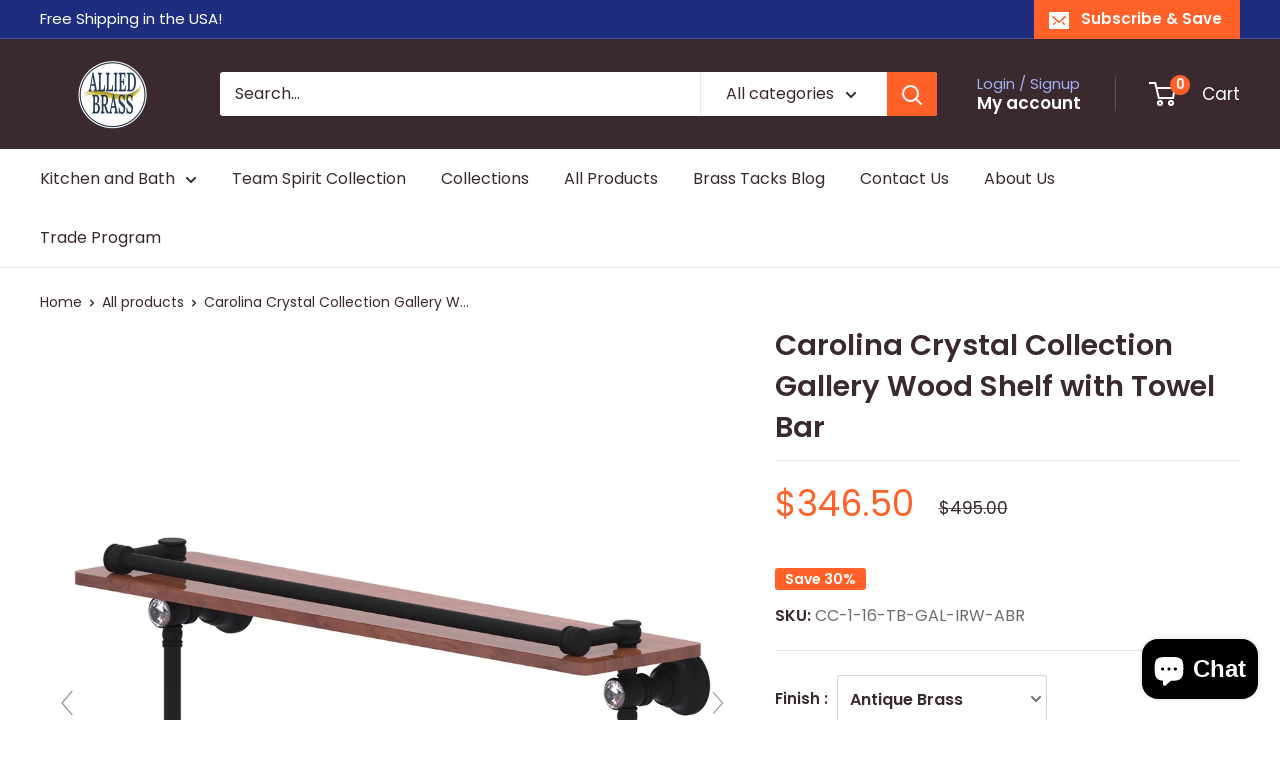

--- FILE ---
content_type: text/html; charset=utf-8
request_url: https://www.alliedbrass.com/products/cc-1-tb-gal-irw
body_size: 82947
content:
<!doctype html>

<html class='no-js' lang='en'>
  <head>
    <meta charset='utf-8'>
    <meta
      name='viewport'
      content='width=device-width, initial-scale=1.0, height=device-height, minimum-scale=1.0, maximum-scale=1.0'
    >
    <meta name='theme-color' content='#ff6128'><meta name='description' content='Reimagine your bathroom with this finely crafted gallery hardwood shelf with integrated towel bar and crystal accents. The gallery rail on the shelf is made of solid brass and will keep your items securely in place. Solid brass integrated towel bar provides a creative space for your towels. Traditional style and superi'><link rel='shortcut icon' href='//www.alliedbrass.com/cdn/shop/files/favicon_Allied_Brass_new_logo_3.png?crop=center&height=96&v=1646045547&width=96' type='image/png'><meta property="og:type" content="product">
  <meta property="og:title" content="Carolina Crystal Collection Gallery Wood Shelf with Towel Bar"><meta property="og:image" content="http://www.alliedbrass.com/cdn/shop/products/CC116TBGALIRW-ABZ.jpg?v=1616841251&width=1200">
    <meta property="og:image:secure_url" content="https://www.alliedbrass.com/cdn/shop/products/CC116TBGALIRW-ABZ.jpg?v=1616841251&width=1200">
    <meta property="og:image:width" content="1200">
    <meta property="og:image:height" content="1200"><meta
    property="product:availability"
    content="in stock"
  >
  <meta
    property="product:price:amount"
    content="346.50"
  >
  <meta property="product:price:currency" content="USD"><meta property="og:description" content="Reimagine your bathroom with this finely crafted gallery hardwood shelf with integrated towel bar and crystal accents. The gallery rail on the shelf is made of solid brass and will keep your items securely in place. Solid brass integrated towel bar provides a creative space for your towels. Traditional style and superi"><meta property="og:url" content="https://www.alliedbrass.com/products/cc-1-tb-gal-irw">
<meta property="og:site_name" content="Allied Brass"><meta name="twitter:card" content="summary"><meta name="twitter:title" content="Carolina Crystal Collection Gallery Wood Shelf with Towel Bar">
  <meta name="twitter:description" content="Reimagine your bathroom with this finely crafted gallery hardwood shelf with integrated towel bar and crystal accents. The gallery rail on the shelf is made of solid brass and will keep your items securely in place. Solid brass integrated towel bar provides a creative space for your towels. Traditional style and superior quality resonate from this hand crafted accessory. Featuring the finest hardwood and solid brass hardware this shelf is crafted for durability strength and style. One of the many coordinating accessories in the Allied Brass Collection of accessories; this decorative gallery hardwood shelf and integrated towel bar with the added dazzle of crystal is the perfect complement to your bathroom decor. Crafted from the finest solid brass materials Concealed screw mounting hardware installs easily Crystal accents add an elegant touch Shelf Is made from the finest hardwood materials Wood"><meta name="twitter:image" content="https://www.alliedbrass.com/cdn/shop/products/CC116TBGALIRW-ABZ.jpg?crop=center&height=600&v=1616841251&width=600">
    <link rel='preload' href='//www.alliedbrass.com/cdn/shop/t/57/assets/custom.css?v=126931343545082802621767719378' as='style'>
    <meta name='facebook-domain-verification' content='aovdbqhw7wrgi3i0kl8ais0xgqosv6'>
    <meta name='google-site-verification' content='yaMWz_1gwh3-FMl34NNC7m0WDzKzwMRGT-VDtnBkFN8'>
    <meta name='google-site-verification' content='971It8UdPNAcLA2xdsXmhz-LHS51qdrCSLbXXSvIw8w'>

    <meta name='google-site-verification' content='-2riPogW2GVrOyI251--ROxzSvDEwQkYOAEA0vwmGJE'>
    <meta name='google-site-verification' content='QekCtoMyK41u_-PRJ2TLPlfRJxYes_BE8lKsrKYc_Dc'>
    <meta name='google-site-verification' content='EXDqqCXS_FvgFJ5xBduwX4MqHgw7Qh03-nefUyDl9pg'>
    <script src='https://ajax.googleapis.com/ajax/libs/jquery/3.6.1/jquery.min.js' defer></script>

    <title>
      Carolina Crystal Collection Gallery Wood Shelf with Towel Bar
    </title>

    <link rel='canonical' href='https://www.alliedbrass.com/products/cc-1-tb-gal-irw'><link rel='preload' as='style' href='//www.alliedbrass.com/cdn/shop/t/57/assets/theme.css?v=6629535446339418821753223080'>
    <link rel='preload' as='script' href='//www.alliedbrass.com/cdn/shop/t/57/assets/theme.js?v=111603181540343972631753223081'>
    <link rel='preconnect' href='https://cdn.shopify.com'>
    <link rel='preconnect' href='https://fonts.shopifycdn.com'>
    <link rel='dns-prefetch' href='https://productreviews.shopifycdn.com'>
    <link rel='dns-prefetch' href='https://maps.googleapis.com'>
    <link rel='dns-prefetch' href='https://maps.gstatic.com'>

    <link rel="preload" href="//www.alliedbrass.com/cdn/fonts/poppins/poppins_n5.ad5b4b72b59a00358afc706450c864c3c8323842.woff2" as="font" type="font/woff2" crossorigin><link rel="preload" href="//www.alliedbrass.com/cdn/fonts/arimo/arimo_n4.a7efb558ca22d2002248bbe6f302a98edee38e35.woff2" as="font" type="font/woff2" crossorigin><style>
  @font-face {
  font-family: Poppins;
  font-weight: 500;
  font-style: normal;
  font-display: swap;
  src: url("//www.alliedbrass.com/cdn/fonts/poppins/poppins_n5.ad5b4b72b59a00358afc706450c864c3c8323842.woff2") format("woff2"),
       url("//www.alliedbrass.com/cdn/fonts/poppins/poppins_n5.33757fdf985af2d24b32fcd84c9a09224d4b2c39.woff") format("woff");
}

  @font-face {
  font-family: Arimo;
  font-weight: 400;
  font-style: normal;
  font-display: swap;
  src: url("//www.alliedbrass.com/cdn/fonts/arimo/arimo_n4.a7efb558ca22d2002248bbe6f302a98edee38e35.woff2") format("woff2"),
       url("//www.alliedbrass.com/cdn/fonts/arimo/arimo_n4.0da809f7d1d5ede2a73be7094ac00741efdb6387.woff") format("woff");
}

@font-face {
  font-family: Arimo;
  font-weight: 600;
  font-style: normal;
  font-display: swap;
  src: url("//www.alliedbrass.com/cdn/fonts/arimo/arimo_n6.9c18b0befd86597f319b7d7f925727d04c262b32.woff2") format("woff2"),
       url("//www.alliedbrass.com/cdn/fonts/arimo/arimo_n6.422bf6679b81a8bfb1b25d19299a53688390c2b9.woff") format("woff");
}

@font-face {
  font-family: Poppins;
  font-weight: 500;
  font-style: italic;
  font-display: swap;
  src: url("//www.alliedbrass.com/cdn/fonts/poppins/poppins_i5.6acfce842c096080e34792078ef3cb7c3aad24d4.woff2") format("woff2"),
       url("//www.alliedbrass.com/cdn/fonts/poppins/poppins_i5.a49113e4fe0ad7fd7716bd237f1602cbec299b3c.woff") format("woff");
}


  @font-face {
  font-family: Arimo;
  font-weight: 700;
  font-style: normal;
  font-display: swap;
  src: url("//www.alliedbrass.com/cdn/fonts/arimo/arimo_n7.1d2d0638e6a1228d86beb0e10006e3280ccb2d04.woff2") format("woff2"),
       url("//www.alliedbrass.com/cdn/fonts/arimo/arimo_n7.f4b9139e8eac4a17b38b8707044c20f54c3be479.woff") format("woff");
}

  @font-face {
  font-family: Arimo;
  font-weight: 400;
  font-style: italic;
  font-display: swap;
  src: url("//www.alliedbrass.com/cdn/fonts/arimo/arimo_i4.438ddb21a1b98c7230698d70dc1a21df235701b2.woff2") format("woff2"),
       url("//www.alliedbrass.com/cdn/fonts/arimo/arimo_i4.0e1908a0dc1ec32fabb5a03a0c9ee2083f82e3d7.woff") format("woff");
}

  @font-face {
  font-family: Arimo;
  font-weight: 700;
  font-style: italic;
  font-display: swap;
  src: url("//www.alliedbrass.com/cdn/fonts/arimo/arimo_i7.b9f09537c29041ec8d51f8cdb7c9b8e4f1f82cb1.woff2") format("woff2"),
       url("//www.alliedbrass.com/cdn/fonts/arimo/arimo_i7.ec659fc855f754fd0b1bd052e606bba1058f73da.woff") format("woff");
}


  :root {
    --default-text-font-size : 15px;
    --base-text-font-size    : 15px;
    --heading-font-family    : Poppins, sans-serif;
    --heading-font-weight    : 500;
    --heading-font-style     : normal;
    --text-font-family       : Arimo, sans-serif;
    --text-font-weight       : 400;
    --text-font-style        : normal;
    --text-font-bolder-weight: 600;
    --text-link-decoration   : underline;

    --text-color               : #3a2a2f;
    --text-color-rgb           : 58, 42, 47;
    --heading-color            : #3a2a2f;
    --border-color             : #e7e2de;
    --border-color-rgb         : 231, 226, 222;
    --form-border-color        : #dcd5cf;
    --accent-color             : #ff6128;
    --accent-color-rgb         : 255, 97, 40;
    --link-color               : #ff6128;
    --link-color-hover         : #da3a00;
    --background               : #ffffff;
    --secondary-background     : #ffffff;
    --secondary-background-rgb : 255, 255, 255;
    --accent-background        : rgba(255, 97, 40, 0.08);

    --input-background: #ffffff;

    --error-color       : #ff0000;
    --error-background  : rgba(255, 0, 0, 0.07);
    --success-color     : #00aa00;
    --success-background: rgba(0, 170, 0, 0.11);

    --primary-button-background      : #ff6128;
    --primary-button-background-rgb  : 255, 97, 40;
    --primary-button-text-color      : #ffffff;
    --secondary-button-background    : #1e2d7d;
    --secondary-button-background-rgb: 30, 45, 125;
    --secondary-button-text-color    : #ffffff;

    --header-background      : #3a2a2f;
    --header-text-color      : #ffffff;
    --header-light-text-color: #a3afef;
    --header-border-color    : rgba(163, 175, 239, 0.3);
    --header-accent-color    : #ff6128;

    --footer-background-color:    #f7f4f2;
    --footer-heading-text-color:  #3a2a2f;
    --footer-body-text-color:     #3a2a2f;
    --footer-body-text-color-rgb: 58, 42, 47;
    --footer-accent-color:        #ff6128;
    --footer-accent-color-rgb:    255, 97, 40;
    --footer-border:              none;

    --flickity-arrow-color: #bcaea3;--product-on-sale-accent           : #ee0000;
    --product-on-sale-accent-rgb       : 238, 0, 0;
    --product-on-sale-color            : #ffffff;
    --product-in-stock-color           : #008a00;
    --product-low-stock-color          : #ee0000;
    --product-sold-out-color           : #8a9297;
    --product-custom-label-1-background: #008a00;
    --product-custom-label-1-color     : #ffffff;
    --product-custom-label-2-background: #00a500;
    --product-custom-label-2-color     : #ffffff;
    --product-review-star-color        : #ffbd00;

    --mobile-container-gutter : 20px;
    --desktop-container-gutter: 40px;

    /* Shopify related variables */
    --payment-terms-background-color: #ffffff;
  }
</style>

<script>
  // IE11 does not have support for CSS variables, so we have to polyfill them
  if (!(((window || {}).CSS || {}).supports && window.CSS.supports('(--a: 0)'))) {
    const script = document.createElement('script');
    script.type = 'text/javascript';
    script.src = 'https://cdn.jsdelivr.net/npm/css-vars-ponyfill@2';
    script.onload = function () {
      cssVars({});
    };

    document.getElementsByTagName('head')[0].appendChild(script);
  }
</script>


    <script>window.performance && window.performance.mark && window.performance.mark('shopify.content_for_header.start');</script><meta name="google-site-verification" content="7HfL27m0WzSYuA0jF7q-jVnWwNSy9sDqYrWqWzCfLSY">
<meta id="shopify-digital-wallet" name="shopify-digital-wallet" content="/28786589828/digital_wallets/dialog">
<meta name="shopify-checkout-api-token" content="55c57495457567f241a2bf4d5ca140b7">
<link rel="alternate" type="application/json+oembed" href="https://www.alliedbrass.com/products/cc-1-tb-gal-irw.oembed">
<script async="async" src="/checkouts/internal/preloads.js?locale=en-US"></script>
<script id="apple-pay-shop-capabilities" type="application/json">{"shopId":28786589828,"countryCode":"US","currencyCode":"USD","merchantCapabilities":["supports3DS"],"merchantId":"gid:\/\/shopify\/Shop\/28786589828","merchantName":"Allied Brass","requiredBillingContactFields":["postalAddress","email"],"requiredShippingContactFields":["postalAddress","email"],"shippingType":"shipping","supportedNetworks":["visa","masterCard","amex","discover","jcb"],"total":{"type":"pending","label":"Allied Brass","amount":"1.00"},"shopifyPaymentsEnabled":false,"supportsSubscriptions":false}</script>
<script id="shopify-features" type="application/json">{"accessToken":"55c57495457567f241a2bf4d5ca140b7","betas":["rich-media-storefront-analytics"],"domain":"www.alliedbrass.com","predictiveSearch":true,"shopId":28786589828,"locale":"en"}</script>
<script>var Shopify = Shopify || {};
Shopify.shop = "alliedbrass.myshopify.com";
Shopify.locale = "en";
Shopify.currency = {"active":"USD","rate":"1.0"};
Shopify.country = "US";
Shopify.theme = {"name":"allied-brass-warehouse-shopify-theme\/main","id":151391240418,"schema_name":"Warehouse","schema_version":"6.3.0","theme_store_id":null,"role":"main"};
Shopify.theme.handle = "null";
Shopify.theme.style = {"id":null,"handle":null};
Shopify.cdnHost = "www.alliedbrass.com/cdn";
Shopify.routes = Shopify.routes || {};
Shopify.routes.root = "/";</script>
<script type="module">!function(o){(o.Shopify=o.Shopify||{}).modules=!0}(window);</script>
<script>!function(o){function n(){var o=[];function n(){o.push(Array.prototype.slice.apply(arguments))}return n.q=o,n}var t=o.Shopify=o.Shopify||{};t.loadFeatures=n(),t.autoloadFeatures=n()}(window);</script>
<script id="shop-js-analytics" type="application/json">{"pageType":"product"}</script>
<script defer="defer" async type="module" src="//www.alliedbrass.com/cdn/shopifycloud/shop-js/modules/v2/client.init-shop-cart-sync_BT-GjEfc.en.esm.js"></script>
<script defer="defer" async type="module" src="//www.alliedbrass.com/cdn/shopifycloud/shop-js/modules/v2/chunk.common_D58fp_Oc.esm.js"></script>
<script defer="defer" async type="module" src="//www.alliedbrass.com/cdn/shopifycloud/shop-js/modules/v2/chunk.modal_xMitdFEc.esm.js"></script>
<script type="module">
  await import("//www.alliedbrass.com/cdn/shopifycloud/shop-js/modules/v2/client.init-shop-cart-sync_BT-GjEfc.en.esm.js");
await import("//www.alliedbrass.com/cdn/shopifycloud/shop-js/modules/v2/chunk.common_D58fp_Oc.esm.js");
await import("//www.alliedbrass.com/cdn/shopifycloud/shop-js/modules/v2/chunk.modal_xMitdFEc.esm.js");

  window.Shopify.SignInWithShop?.initShopCartSync?.({"fedCMEnabled":true,"windoidEnabled":true});

</script>
<script>(function() {
  var isLoaded = false;
  function asyncLoad() {
    if (isLoaded) return;
    isLoaded = true;
    var urls = ["https:\/\/assets1.adroll.com\/shopify\/latest\/j\/shopify_rolling_bootstrap_v2.js?adroll_adv_id=GMTTBR5ZTNEPTMJRSTYC7W\u0026adroll_pix_id=VMITCKN2EBAZ3H35HOKAT2\u0026shop=alliedbrass.myshopify.com","https:\/\/searchanise-ef84.kxcdn.com\/widgets\/shopify\/init.js?a=9P9x9B6H2K\u0026shop=alliedbrass.myshopify.com"];
    for (var i = 0; i < urls.length; i++) {
      var s = document.createElement('script');
      s.type = 'text/javascript';
      s.async = true;
      s.src = urls[i];
      var x = document.getElementsByTagName('script')[0];
      x.parentNode.insertBefore(s, x);
    }
  };
  if(window.attachEvent) {
    window.attachEvent('onload', asyncLoad);
  } else {
    window.addEventListener('load', asyncLoad, false);
  }
})();</script>
<script id="__st">var __st={"a":28786589828,"offset":-18000,"reqid":"920dccaa-a6b7-4f88-aa7f-f19352abcc6b-1769054194","pageurl":"www.alliedbrass.com\/products\/cc-1-tb-gal-irw","u":"3bc846e323fb","p":"product","rtyp":"product","rid":4545938292868};</script>
<script>window.ShopifyPaypalV4VisibilityTracking = true;</script>
<script id="captcha-bootstrap">!function(){'use strict';const t='contact',e='account',n='new_comment',o=[[t,t],['blogs',n],['comments',n],[t,'customer']],c=[[e,'customer_login'],[e,'guest_login'],[e,'recover_customer_password'],[e,'create_customer']],r=t=>t.map((([t,e])=>`form[action*='/${t}']:not([data-nocaptcha='true']) input[name='form_type'][value='${e}']`)).join(','),a=t=>()=>t?[...document.querySelectorAll(t)].map((t=>t.form)):[];function s(){const t=[...o],e=r(t);return a(e)}const i='password',u='form_key',d=['recaptcha-v3-token','g-recaptcha-response','h-captcha-response',i],f=()=>{try{return window.sessionStorage}catch{return}},m='__shopify_v',_=t=>t.elements[u];function p(t,e,n=!1){try{const o=window.sessionStorage,c=JSON.parse(o.getItem(e)),{data:r}=function(t){const{data:e,action:n}=t;return t[m]||n?{data:e,action:n}:{data:t,action:n}}(c);for(const[e,n]of Object.entries(r))t.elements[e]&&(t.elements[e].value=n);n&&o.removeItem(e)}catch(o){console.error('form repopulation failed',{error:o})}}const l='form_type',E='cptcha';function T(t){t.dataset[E]=!0}const w=window,h=w.document,L='Shopify',v='ce_forms',y='captcha';let A=!1;((t,e)=>{const n=(g='f06e6c50-85a8-45c8-87d0-21a2b65856fe',I='https://cdn.shopify.com/shopifycloud/storefront-forms-hcaptcha/ce_storefront_forms_captcha_hcaptcha.v1.5.2.iife.js',D={infoText:'Protected by hCaptcha',privacyText:'Privacy',termsText:'Terms'},(t,e,n)=>{const o=w[L][v],c=o.bindForm;if(c)return c(t,g,e,D).then(n);var r;o.q.push([[t,g,e,D],n]),r=I,A||(h.body.append(Object.assign(h.createElement('script'),{id:'captcha-provider',async:!0,src:r})),A=!0)});var g,I,D;w[L]=w[L]||{},w[L][v]=w[L][v]||{},w[L][v].q=[],w[L][y]=w[L][y]||{},w[L][y].protect=function(t,e){n(t,void 0,e),T(t)},Object.freeze(w[L][y]),function(t,e,n,w,h,L){const[v,y,A,g]=function(t,e,n){const i=e?o:[],u=t?c:[],d=[...i,...u],f=r(d),m=r(i),_=r(d.filter((([t,e])=>n.includes(e))));return[a(f),a(m),a(_),s()]}(w,h,L),I=t=>{const e=t.target;return e instanceof HTMLFormElement?e:e&&e.form},D=t=>v().includes(t);t.addEventListener('submit',(t=>{const e=I(t);if(!e)return;const n=D(e)&&!e.dataset.hcaptchaBound&&!e.dataset.recaptchaBound,o=_(e),c=g().includes(e)&&(!o||!o.value);(n||c)&&t.preventDefault(),c&&!n&&(function(t){try{if(!f())return;!function(t){const e=f();if(!e)return;const n=_(t);if(!n)return;const o=n.value;o&&e.removeItem(o)}(t);const e=Array.from(Array(32),(()=>Math.random().toString(36)[2])).join('');!function(t,e){_(t)||t.append(Object.assign(document.createElement('input'),{type:'hidden',name:u})),t.elements[u].value=e}(t,e),function(t,e){const n=f();if(!n)return;const o=[...t.querySelectorAll(`input[type='${i}']`)].map((({name:t})=>t)),c=[...d,...o],r={};for(const[a,s]of new FormData(t).entries())c.includes(a)||(r[a]=s);n.setItem(e,JSON.stringify({[m]:1,action:t.action,data:r}))}(t,e)}catch(e){console.error('failed to persist form',e)}}(e),e.submit())}));const S=(t,e)=>{t&&!t.dataset[E]&&(n(t,e.some((e=>e===t))),T(t))};for(const o of['focusin','change'])t.addEventListener(o,(t=>{const e=I(t);D(e)&&S(e,y())}));const B=e.get('form_key'),M=e.get(l),P=B&&M;t.addEventListener('DOMContentLoaded',(()=>{const t=y();if(P)for(const e of t)e.elements[l].value===M&&p(e,B);[...new Set([...A(),...v().filter((t=>'true'===t.dataset.shopifyCaptcha))])].forEach((e=>S(e,t)))}))}(h,new URLSearchParams(w.location.search),n,t,e,['guest_login'])})(!0,!0)}();</script>
<script integrity="sha256-4kQ18oKyAcykRKYeNunJcIwy7WH5gtpwJnB7kiuLZ1E=" data-source-attribution="shopify.loadfeatures" defer="defer" src="//www.alliedbrass.com/cdn/shopifycloud/storefront/assets/storefront/load_feature-a0a9edcb.js" crossorigin="anonymous"></script>
<script data-source-attribution="shopify.dynamic_checkout.dynamic.init">var Shopify=Shopify||{};Shopify.PaymentButton=Shopify.PaymentButton||{isStorefrontPortableWallets:!0,init:function(){window.Shopify.PaymentButton.init=function(){};var t=document.createElement("script");t.src="https://www.alliedbrass.com/cdn/shopifycloud/portable-wallets/latest/portable-wallets.en.js",t.type="module",document.head.appendChild(t)}};
</script>
<script data-source-attribution="shopify.dynamic_checkout.buyer_consent">
  function portableWalletsHideBuyerConsent(e){var t=document.getElementById("shopify-buyer-consent"),n=document.getElementById("shopify-subscription-policy-button");t&&n&&(t.classList.add("hidden"),t.setAttribute("aria-hidden","true"),n.removeEventListener("click",e))}function portableWalletsShowBuyerConsent(e){var t=document.getElementById("shopify-buyer-consent"),n=document.getElementById("shopify-subscription-policy-button");t&&n&&(t.classList.remove("hidden"),t.removeAttribute("aria-hidden"),n.addEventListener("click",e))}window.Shopify?.PaymentButton&&(window.Shopify.PaymentButton.hideBuyerConsent=portableWalletsHideBuyerConsent,window.Shopify.PaymentButton.showBuyerConsent=portableWalletsShowBuyerConsent);
</script>
<script>
  function portableWalletsCleanup(e){e&&e.src&&console.error("Failed to load portable wallets script "+e.src);var t=document.querySelectorAll("shopify-accelerated-checkout .shopify-payment-button__skeleton, shopify-accelerated-checkout-cart .wallet-cart-button__skeleton"),e=document.getElementById("shopify-buyer-consent");for(let e=0;e<t.length;e++)t[e].remove();e&&e.remove()}function portableWalletsNotLoadedAsModule(e){e instanceof ErrorEvent&&"string"==typeof e.message&&e.message.includes("import.meta")&&"string"==typeof e.filename&&e.filename.includes("portable-wallets")&&(window.removeEventListener("error",portableWalletsNotLoadedAsModule),window.Shopify.PaymentButton.failedToLoad=e,"loading"===document.readyState?document.addEventListener("DOMContentLoaded",window.Shopify.PaymentButton.init):window.Shopify.PaymentButton.init())}window.addEventListener("error",portableWalletsNotLoadedAsModule);
</script>

<script type="module" src="https://www.alliedbrass.com/cdn/shopifycloud/portable-wallets/latest/portable-wallets.en.js" onError="portableWalletsCleanup(this)" crossorigin="anonymous"></script>
<script nomodule>
  document.addEventListener("DOMContentLoaded", portableWalletsCleanup);
</script>

<link id="shopify-accelerated-checkout-styles" rel="stylesheet" media="screen" href="https://www.alliedbrass.com/cdn/shopifycloud/portable-wallets/latest/accelerated-checkout-backwards-compat.css" crossorigin="anonymous">
<style id="shopify-accelerated-checkout-cart">
        #shopify-buyer-consent {
  margin-top: 1em;
  display: inline-block;
  width: 100%;
}

#shopify-buyer-consent.hidden {
  display: none;
}

#shopify-subscription-policy-button {
  background: none;
  border: none;
  padding: 0;
  text-decoration: underline;
  font-size: inherit;
  cursor: pointer;
}

#shopify-subscription-policy-button::before {
  box-shadow: none;
}

      </style>

<script>window.performance && window.performance.mark && window.performance.mark('shopify.content_for_header.end');</script>
<script>
      (function (w, d) {
        var ABPrivacy = (w.ABPrivacy = w.ABPrivacy || {});
        if (ABPrivacy.__initialized) return;
        ABPrivacy.__initialized = true;

        ABPrivacy.__scriptPromises = ABPrivacy.__scriptPromises || {};
        ABPrivacy.__styleLoaded = ABPrivacy.__styleLoaded || {};
        ABPrivacy.__queues = ABPrivacy.__queues || {
          preferences: [],
          analytics: [],
          marketing: [],
          saleOfData: []
        };

        function safeRun(fn) {
          try {
            fn();
          } catch (e) {
            // eslint-disable-next-line no-console
            if (w.console && console.error) console.error('[ABPrivacy]', e);
          }
        }

        ABPrivacy.loadScriptOnce = function (src, attrs) {
          if (!src) return Promise.reject(new Error('Missing src'));
          if (ABPrivacy.__scriptPromises[src]) return ABPrivacy.__scriptPromises[src];

          ABPrivacy.__scriptPromises[src] = new Promise(function (resolve, reject) {
            var s = d.createElement('script');
            s.src = src;
            s.async = true;

            if (attrs) {
              if (attrs.async === false) s.async = false;
              if (attrs.defer) s.defer = true;
              if (attrs.integrity) s.integrity = attrs.integrity;
              if (attrs.crossOrigin) s.crossOrigin = attrs.crossOrigin;
              if (attrs.referrerPolicy) s.referrerPolicy = attrs.referrerPolicy;
            }

            s.onload = function () { resolve(); };
            s.onerror = function () { reject(new Error('Failed to load ' + src)); };

            (d.head || d.documentElement).appendChild(s);
          });

          return ABPrivacy.__scriptPromises[src];
        };

        ABPrivacy.loadStyleOnce = function (href, attrs) {
          if (!href) return;
          if (ABPrivacy.__styleLoaded[href]) return;
          ABPrivacy.__styleLoaded[href] = true;

          var l = d.createElement('link');
          l.rel = 'stylesheet';
          l.href = href;

          if (attrs) {
            if (attrs.integrity) l.integrity = attrs.integrity;
            if (attrs.crossOrigin) l.crossOrigin = attrs.crossOrigin;
            if (attrs.referrerPolicy) l.referrerPolicy = attrs.referrerPolicy;
          }

          (d.head || d.documentElement).appendChild(l);
        };

        function getCustomerPrivacy() {
          return w.Shopify && w.Shopify.customerPrivacy ? w.Shopify.customerPrivacy : null;
        }

        ABPrivacy.isAllowed = function (category) {
          var cp = getCustomerPrivacy();
          // If API is missing, fail-open (allow tracking)
          if (!cp) return true;
          // If consent not required in this region, allow
          if (typeof cp.shouldShowGDPRBanner === 'function' && !cp.shouldShowGDPRBanner()) {
            return true;
          }
          // Otherwise check category-specific consent
          try {
            if (category === 'preferences' && typeof cp.preferencesProcessingAllowed === 'function') {
              return !!cp.preferencesProcessingAllowed();
            }
            if (category === 'analytics' && typeof cp.analyticsProcessingAllowed === 'function') {
              return !!cp.analyticsProcessingAllowed();
            }
            if (category === 'marketing' && typeof cp.marketingAllowed === 'function') {
              return !!cp.marketingAllowed();
            }
            if (category === 'saleOfData' && typeof cp.saleOfDataAllowed === 'function') {
              return !!cp.saleOfDataAllowed();
            }
          } catch (e) {
            return true; // fail-open on error
          }

          return true;
        };

        ABPrivacy.__flush = function () {
          Object.keys(ABPrivacy.__queues).forEach(function (category) {
            if (!ABPrivacy.isAllowed(category)) return;
            var q = ABPrivacy.__queues[category] || [];
            ABPrivacy.__queues[category] = [];
            q.forEach(safeRun);
          });
        };

        ABPrivacy.onAllowed = function (category, fn) {
          if (!category || typeof fn !== 'function') return;

          ABPrivacy.init();

          if (ABPrivacy.isAllowed(category)) {
            safeRun(fn);
            return;
          }

          (ABPrivacy.__queues[category] = ABPrivacy.__queues[category] || []).push(fn);
        };

        ABPrivacy.enableGravatars = function () {
          var imgs = d.querySelectorAll('img[data-ab-gravatar-src]');
          imgs.forEach(function (img) {
            var src = img.getAttribute('data-ab-gravatar-src');
            if (!src) return;
            img.setAttribute('src', src);
            img.removeAttribute('data-ab-gravatar-src');
            img.hidden = false;

            var placeholder = img.previousElementSibling;
            if (placeholder && placeholder.hasAttribute('data-ab-gravatar-placeholder')) {
              placeholder.hidden = true;
            }
          });
        };

        ABPrivacy.init = function () {
          if (ABPrivacy.__initStarted) return;
          ABPrivacy.__initStarted = true;

          function onReady() {
            ABPrivacy.__flush();

            // Re-flush when visitor makes a consent decision.
            d.addEventListener(
              'visitorConsentCollected',
              function () {
                ABPrivacy.__flush();
              },
              { passive: true }
            );
          }

          if (w.Shopify && typeof w.Shopify.loadFeatures === 'function') {
            w.Shopify.loadFeatures([{ name: 'consent-tracking-api', version: '0.1' }], function () {
              onReady();
            });
          } else {
            onReady();
          }
        };

        // Built-in consent-gated upgrades
        ABPrivacy.onAllowed('preferences', ABPrivacy.enableGravatars);})(window, document);
    </script>

    
    <link rel='stylesheet' href='//www.alliedbrass.com/cdn/shop/t/57/assets/theme.css?v=6629535446339418821753223080'>
    

    <script type="application/ld+json">{"@context":"http:\/\/schema.org\/","@id":"\/products\/cc-1-tb-gal-irw#product","@type":"ProductGroup","brand":{"@type":"Brand","name":"Allied Brass"},"category":"Wall Shelves \u0026 Ledges","description":"Reimagine your bathroom with this finely crafted gallery hardwood shelf with integrated towel bar and crystal accents. The gallery rail on the shelf is made of solid brass and will keep your items securely in place. Solid brass integrated towel bar provides a creative space for your towels. Traditional style and superior quality resonate from this hand crafted accessory. Featuring the finest hardwood and solid brass hardware this shelf is crafted for durability strength and style. One of the many coordinating accessories in the Allied Brass Collection of accessories; this decorative gallery hardwood shelf and integrated towel bar with the added dazzle of crystal is the perfect complement to your bathroom decor.\r\nCrafted from the finest solid brass materials\r\nConcealed screw mounting hardware installs easily\r\nCrystal accents add an elegant touch\r\nShelf Is made from the finest hardwood materials\r\nWood Dimension 16 Inches x 5 Inches\r\nProvided with a Limited lifetime warranty\r\nSpecification \u0026amp; DocumentationProduct dimensions, in. (LxHxW): 16x7.4x5.54Box dimensions, in. (LxHxW): 18x10x8Shipping weight, lbs: 4.8","hasVariant":[{"@id":"\/products\/cc-1-tb-gal-irw?variant=32133799379076#variant","@type":"Product","gtin":"013895650458","image":"https:\/\/www.alliedbrass.com\/cdn\/shop\/products\/CC116TBGALIRW-ABR.jpg?v=1616841251\u0026width=1920","name":"Carolina Crystal Collection Gallery Wood Shelf with Towel Bar - Antique Brass \/ 16 Inch","offers":{"@id":"\/products\/cc-1-tb-gal-irw?variant=32133799379076#offer","@type":"Offer","availability":"http:\/\/schema.org\/InStock","price":"346.50","priceCurrency":"USD","url":"https:\/\/www.alliedbrass.com\/products\/cc-1-tb-gal-irw?variant=32133799379076"},"sku":"CC-1-16-TB-GAL-IRW-ABR"},{"@id":"\/products\/cc-1-tb-gal-irw?variant=32133799411844#variant","@type":"Product","gtin":"013895650489","image":"https:\/\/www.alliedbrass.com\/cdn\/shop\/products\/CC116TBGALIRW-ABZ.jpg?v=1616841251\u0026width=1920","name":"Carolina Crystal Collection Gallery Wood Shelf with Towel Bar - Antique Bronze \/ 16 Inch","offers":{"@id":"\/products\/cc-1-tb-gal-irw?variant=32133799411844#offer","@type":"Offer","availability":"http:\/\/schema.org\/InStock","price":"346.50","priceCurrency":"USD","url":"https:\/\/www.alliedbrass.com\/products\/cc-1-tb-gal-irw?variant=32133799411844"},"sku":"CC-1-16-TB-GAL-IRW-ABZ"},{"@id":"\/products\/cc-1-tb-gal-irw?variant=32133799444612#variant","@type":"Product","gtin":"013895650496","image":"https:\/\/www.alliedbrass.com\/cdn\/shop\/products\/CC116TBGALIRW-BBR.jpg?v=1616841251\u0026width=1920","name":"Carolina Crystal Collection Gallery Wood Shelf with Towel Bar - Brushed Bronze \/ 16 Inch","offers":{"@id":"\/products\/cc-1-tb-gal-irw?variant=32133799444612#offer","@type":"Offer","availability":"http:\/\/schema.org\/InStock","price":"346.50","priceCurrency":"USD","url":"https:\/\/www.alliedbrass.com\/products\/cc-1-tb-gal-irw?variant=32133799444612"},"sku":"CC-1-16-TB-GAL-IRW-BBR"},{"@id":"\/products\/cc-1-tb-gal-irw?variant=32133799477380#variant","@type":"Product","gtin":"013895650502","image":"https:\/\/www.alliedbrass.com\/cdn\/shop\/products\/CC116TBGALIRW-BKM.jpg?v=1616841251\u0026width=1920","name":"Carolina Crystal Collection Gallery Wood Shelf with Towel Bar - Matte Black \/ 16 Inch","offers":{"@id":"\/products\/cc-1-tb-gal-irw?variant=32133799477380#offer","@type":"Offer","availability":"http:\/\/schema.org\/InStock","price":"346.50","priceCurrency":"USD","url":"https:\/\/www.alliedbrass.com\/products\/cc-1-tb-gal-irw?variant=32133799477380"},"sku":"CC-1-16-TB-GAL-IRW-BKM"},{"@id":"\/products\/cc-1-tb-gal-irw?variant=32133799510148#variant","@type":"Product","gtin":"013895650526","image":"https:\/\/www.alliedbrass.com\/cdn\/shop\/products\/CC116TBGALIRW-CA.jpg?v=1616841251\u0026width=1920","name":"Carolina Crystal Collection Gallery Wood Shelf with Towel Bar - Antique Copper \/ 16 Inch","offers":{"@id":"\/products\/cc-1-tb-gal-irw?variant=32133799510148#offer","@type":"Offer","availability":"http:\/\/schema.org\/InStock","price":"346.50","priceCurrency":"USD","url":"https:\/\/www.alliedbrass.com\/products\/cc-1-tb-gal-irw?variant=32133799510148"},"sku":"CC-1-16-TB-GAL-IRW-CA"},{"@id":"\/products\/cc-1-tb-gal-irw?variant=32133799542916#variant","@type":"Product","gtin":"013895650533","image":"https:\/\/www.alliedbrass.com\/cdn\/shop\/products\/CC116TBGALIRW-GYM.jpg?v=1616841251\u0026width=1920","name":"Carolina Crystal Collection Gallery Wood Shelf with Towel Bar - Matte Gray \/ 16 Inch","offers":{"@id":"\/products\/cc-1-tb-gal-irw?variant=32133799542916#offer","@type":"Offer","availability":"http:\/\/schema.org\/InStock","price":"346.50","priceCurrency":"USD","url":"https:\/\/www.alliedbrass.com\/products\/cc-1-tb-gal-irw?variant=32133799542916"},"sku":"CC-1-16-TB-GAL-IRW-GYM"},{"@id":"\/products\/cc-1-tb-gal-irw?variant=32133799575684#variant","@type":"Product","gtin":"013895650564","image":"https:\/\/www.alliedbrass.com\/cdn\/shop\/products\/CC116TBGALIRW-ORB.jpg?v=1616841251\u0026width=1920","name":"Carolina Crystal Collection Gallery Wood Shelf with Towel Bar - Oil Rubbed Bronze \/ 16 Inch","offers":{"@id":"\/products\/cc-1-tb-gal-irw?variant=32133799575684#offer","@type":"Offer","availability":"http:\/\/schema.org\/InStock","price":"346.50","priceCurrency":"USD","url":"https:\/\/www.alliedbrass.com\/products\/cc-1-tb-gal-irw?variant=32133799575684"},"sku":"CC-1-16-TB-GAL-IRW-ORB"},{"@id":"\/products\/cc-1-tb-gal-irw?variant=32133799608452#variant","@type":"Product","gtin":"013895650595","image":"https:\/\/www.alliedbrass.com\/cdn\/shop\/products\/CC116TBGALIRW-PB.jpg?v=1616841251\u0026width=1920","name":"Carolina Crystal Collection Gallery Wood Shelf with Towel Bar - Polished Brass \/ 16 Inch","offers":{"@id":"\/products\/cc-1-tb-gal-irw?variant=32133799608452#offer","@type":"Offer","availability":"http:\/\/schema.org\/InStock","price":"346.50","priceCurrency":"USD","url":"https:\/\/www.alliedbrass.com\/products\/cc-1-tb-gal-irw?variant=32133799608452"},"sku":"CC-1-16-TB-GAL-IRW-PB"},{"@id":"\/products\/cc-1-tb-gal-irw?variant=32133799641220#variant","@type":"Product","gtin":"013895650601","image":"https:\/\/www.alliedbrass.com\/cdn\/shop\/products\/CC116TBGALIRW-PC.jpg?v=1616841251\u0026width=1920","name":"Carolina Crystal Collection Gallery Wood Shelf with Towel Bar - Polished Chrome \/ 16 Inch","offers":{"@id":"\/products\/cc-1-tb-gal-irw?variant=32133799641220#offer","@type":"Offer","availability":"http:\/\/schema.org\/InStock","price":"346.50","priceCurrency":"USD","url":"https:\/\/www.alliedbrass.com\/products\/cc-1-tb-gal-irw?variant=32133799641220"},"sku":"CC-1-16-TB-GAL-IRW-PC"},{"@id":"\/products\/cc-1-tb-gal-irw?variant=32133799673988#variant","@type":"Product","gtin":"013895650618","image":"https:\/\/www.alliedbrass.com\/cdn\/shop\/products\/CC116TBGALIRW-PEW.jpg?v=1616841251\u0026width=1920","name":"Carolina Crystal Collection Gallery Wood Shelf with Towel Bar - Antique Pewter \/ 16 Inch","offers":{"@id":"\/products\/cc-1-tb-gal-irw?variant=32133799673988#offer","@type":"Offer","availability":"http:\/\/schema.org\/InStock","price":"346.50","priceCurrency":"USD","url":"https:\/\/www.alliedbrass.com\/products\/cc-1-tb-gal-irw?variant=32133799673988"},"sku":"CC-1-16-TB-GAL-IRW-PEW"},{"@id":"\/products\/cc-1-tb-gal-irw?variant=32133799706756#variant","@type":"Product","gtin":"013895650649","image":"https:\/\/www.alliedbrass.com\/cdn\/shop\/products\/CC116TBGALIRW-PNI.jpg?v=1616841251\u0026width=1920","name":"Carolina Crystal Collection Gallery Wood Shelf with Towel Bar - Polished Nickel \/ 16 Inch","offers":{"@id":"\/products\/cc-1-tb-gal-irw?variant=32133799706756#offer","@type":"Offer","availability":"http:\/\/schema.org\/InStock","price":"346.50","priceCurrency":"USD","url":"https:\/\/www.alliedbrass.com\/products\/cc-1-tb-gal-irw?variant=32133799706756"},"sku":"CC-1-16-TB-GAL-IRW-PNI"},{"@id":"\/products\/cc-1-tb-gal-irw?variant=32133799739524#variant","@type":"Product","gtin":"013895650663","image":"https:\/\/www.alliedbrass.com\/cdn\/shop\/products\/CC116TBGALIRW-SBR.jpg?v=1616841251\u0026width=1920","name":"Carolina Crystal Collection Gallery Wood Shelf with Towel Bar - Satin Brass \/ 16 Inch","offers":{"@id":"\/products\/cc-1-tb-gal-irw?variant=32133799739524#offer","@type":"Offer","availability":"http:\/\/schema.org\/InStock","price":"346.50","priceCurrency":"USD","url":"https:\/\/www.alliedbrass.com\/products\/cc-1-tb-gal-irw?variant=32133799739524"},"sku":"CC-1-16-TB-GAL-IRW-SBR"},{"@id":"\/products\/cc-1-tb-gal-irw?variant=32133799772292#variant","@type":"Product","gtin":"013895650670","image":"https:\/\/www.alliedbrass.com\/cdn\/shop\/products\/CC116TBGALIRW-SCH.jpg?v=1616841251\u0026width=1920","name":"Carolina Crystal Collection Gallery Wood Shelf with Towel Bar - Satin Chrome \/ 16 Inch","offers":{"@id":"\/products\/cc-1-tb-gal-irw?variant=32133799772292#offer","@type":"Offer","availability":"http:\/\/schema.org\/InStock","price":"346.50","priceCurrency":"USD","url":"https:\/\/www.alliedbrass.com\/products\/cc-1-tb-gal-irw?variant=32133799772292"},"sku":"CC-1-16-TB-GAL-IRW-SCH"},{"@id":"\/products\/cc-1-tb-gal-irw?variant=32133799805060#variant","@type":"Product","gtin":"013895650687","image":"https:\/\/www.alliedbrass.com\/cdn\/shop\/products\/CC116TBGALIRW-SN.jpg?v=1616841251\u0026width=1920","name":"Carolina Crystal Collection Gallery Wood Shelf with Towel Bar - Satin Nickel \/ 16 Inch","offers":{"@id":"\/products\/cc-1-tb-gal-irw?variant=32133799805060#offer","@type":"Offer","availability":"http:\/\/schema.org\/InStock","price":"346.50","priceCurrency":"USD","url":"https:\/\/www.alliedbrass.com\/products\/cc-1-tb-gal-irw?variant=32133799805060"},"sku":"CC-1-16-TB-GAL-IRW-SN"},{"@id":"\/products\/cc-1-tb-gal-irw?variant=32133799837828#variant","@type":"Product","gtin":"013895650724","image":"https:\/\/www.alliedbrass.com\/cdn\/shop\/products\/CC116TBGALIRW-UNL.jpg?v=1616841251\u0026width=1920","name":"Carolina Crystal Collection Gallery Wood Shelf with Towel Bar - Unlacquered Brass \/ 16 Inch","offers":{"@id":"\/products\/cc-1-tb-gal-irw?variant=32133799837828#offer","@type":"Offer","availability":"http:\/\/schema.org\/InStock","price":"346.50","priceCurrency":"USD","url":"https:\/\/www.alliedbrass.com\/products\/cc-1-tb-gal-irw?variant=32133799837828"},"sku":"CC-1-16-TB-GAL-IRW-UNL"},{"@id":"\/products\/cc-1-tb-gal-irw?variant=32133799870596#variant","@type":"Product","gtin":"013895650786","image":"https:\/\/www.alliedbrass.com\/cdn\/shop\/products\/CC116TBGALIRW-VB.jpg?v=1616841251\u0026width=1920","name":"Carolina Crystal Collection Gallery Wood Shelf with Towel Bar - Venetian Bronze \/ 16 Inch","offers":{"@id":"\/products\/cc-1-tb-gal-irw?variant=32133799870596#offer","@type":"Offer","availability":"http:\/\/schema.org\/InStock","price":"346.50","priceCurrency":"USD","url":"https:\/\/www.alliedbrass.com\/products\/cc-1-tb-gal-irw?variant=32133799870596"},"sku":"CC-1-16-TB-GAL-IRW-VB"},{"@id":"\/products\/cc-1-tb-gal-irw?variant=32133799903364#variant","@type":"Product","gtin":"013895650809","image":"https:\/\/www.alliedbrass.com\/cdn\/shop\/products\/CC116TBGALIRW-WHM.jpg?v=1616841251\u0026width=1920","name":"Carolina Crystal Collection Gallery Wood Shelf with Towel Bar - Matte White \/ 16 Inch","offers":{"@id":"\/products\/cc-1-tb-gal-irw?variant=32133799903364#offer","@type":"Offer","availability":"http:\/\/schema.org\/InStock","price":"346.50","priceCurrency":"USD","url":"https:\/\/www.alliedbrass.com\/products\/cc-1-tb-gal-irw?variant=32133799903364"},"sku":"CC-1-16-TB-GAL-IRW-WHM"},{"@id":"\/products\/cc-1-tb-gal-irw?variant=43097906938082#variant","@type":"Product","gtin":"013895190350","image":"https:\/\/www.alliedbrass.com\/cdn\/shop\/files\/CC-1-16-TB-GAL-IRW-SGL.jpg?v=1689872365\u0026width=1920","name":"Carolina Crystal Collection Gallery Wood Shelf with Towel Bar - Spanish Gold \/ 16 Inch","offers":{"@id":"\/products\/cc-1-tb-gal-irw?variant=43097906938082#offer","@type":"Offer","availability":"http:\/\/schema.org\/InStock","price":"346.50","priceCurrency":"USD","url":"https:\/\/www.alliedbrass.com\/products\/cc-1-tb-gal-irw?variant=43097906938082"},"sku":"CC-1-16-TB-GAL-IRW-SGL"},{"@id":"\/products\/cc-1-tb-gal-irw?variant=43097906970850#variant","@type":"Product","gtin":"013895190176","image":"https:\/\/www.alliedbrass.com\/cdn\/shop\/files\/CC-1-16-TB-GAL-IRW-ASP.jpg?v=1689872344\u0026width=1920","name":"Carolina Crystal Collection Gallery Wood Shelf with Towel Bar - Autumn Sparkle \/ 16 Inch","offers":{"@id":"\/products\/cc-1-tb-gal-irw?variant=43097906970850#offer","@type":"Offer","availability":"http:\/\/schema.org\/InStock","price":"346.50","priceCurrency":"USD","url":"https:\/\/www.alliedbrass.com\/products\/cc-1-tb-gal-irw?variant=43097906970850"},"sku":"CC-1-16-TB-GAL-IRW-ASP"},{"@id":"\/products\/cc-1-tb-gal-irw?variant=43097907003618#variant","@type":"Product","gtin":"013895190213","image":"https:\/\/www.alliedbrass.com\/cdn\/shop\/files\/CC-1-16-TB-GAL-IRW-GLT.jpg?v=1689872352\u0026width=1920","name":"Carolina Crystal Collection Gallery Wood Shelf with Towel Bar - Glokzin Teal \/ 16 Inch","offers":{"@id":"\/products\/cc-1-tb-gal-irw?variant=43097907003618#offer","@type":"Offer","availability":"http:\/\/schema.org\/InStock","price":"346.50","priceCurrency":"USD","url":"https:\/\/www.alliedbrass.com\/products\/cc-1-tb-gal-irw?variant=43097907003618"},"sku":"CC-1-16-TB-GAL-IRW-GLT"},{"@id":"\/products\/cc-1-tb-gal-irw?variant=43097907036386#variant","@type":"Product","gtin":"013895190367","image":"https:\/\/www.alliedbrass.com\/cdn\/shop\/files\/CC-1-16-TB-GAL-IRW-SHB.jpg?v=1689872369\u0026width=1920","name":"Carolina Crystal Collection Gallery Wood Shelf with Towel Bar - Shaded Beige \/ 16 Inch","offers":{"@id":"\/products\/cc-1-tb-gal-irw?variant=43097907036386#offer","@type":"Offer","availability":"http:\/\/schema.org\/InStock","price":"346.50","priceCurrency":"USD","url":"https:\/\/www.alliedbrass.com\/products\/cc-1-tb-gal-irw?variant=43097907036386"},"sku":"CC-1-16-TB-GAL-IRW-SHB"},{"@id":"\/products\/cc-1-tb-gal-irw?variant=43097907069154#variant","@type":"Product","gtin":"013895190336","image":"https:\/\/www.alliedbrass.com\/cdn\/shop\/files\/CC-1-16-TB-GAL-IRW-PNK.jpg?v=1689872361\u0026width=1920","name":"Carolina Crystal Collection Gallery Wood Shelf with Towel Bar - Pink \/ 16 Inch","offers":{"@id":"\/products\/cc-1-tb-gal-irw?variant=43097907069154#offer","@type":"Offer","availability":"http:\/\/schema.org\/InStock","price":"346.50","priceCurrency":"USD","url":"https:\/\/www.alliedbrass.com\/products\/cc-1-tb-gal-irw?variant=43097907069154"},"sku":"CC-1-16-TB-GAL-IRW-PNK"},{"@id":"\/products\/cc-1-tb-gal-irw?variant=43097907101922#variant","@type":"Product","gtin":"013895190183","image":"https:\/\/www.alliedbrass.com\/cdn\/shop\/files\/CC-1-16-TB-GAL-IRW-FER.jpg?v=1689872347\u0026width=1920","name":"Carolina Crystal Collection Gallery Wood Shelf with Towel Bar - Fire Engine Red \/ 16 Inch","offers":{"@id":"\/products\/cc-1-tb-gal-irw?variant=43097907101922#offer","@type":"Offer","availability":"http:\/\/schema.org\/InStock","price":"346.50","priceCurrency":"USD","url":"https:\/\/www.alliedbrass.com\/products\/cc-1-tb-gal-irw?variant=43097907101922"},"sku":"CC-1-16-TB-GAL-IRW-FER"},{"@id":"\/products\/cc-1-tb-gal-irw?variant=43097907134690#variant","@type":"Product","gtin":"013895190282","image":"https:\/\/www.alliedbrass.com\/cdn\/shop\/files\/CC-1-16-TB-GAL-IRW-LVN.jpg?v=1689872356\u0026width=1920","name":"Carolina Crystal Collection Gallery Wood Shelf with Towel Bar - Lavender \/ 16 Inch","offers":{"@id":"\/products\/cc-1-tb-gal-irw?variant=43097907134690#offer","@type":"Offer","availability":"http:\/\/schema.org\/InStock","price":"346.50","priceCurrency":"USD","url":"https:\/\/www.alliedbrass.com\/products\/cc-1-tb-gal-irw?variant=43097907134690"},"sku":"CC-1-16-TB-GAL-IRW-LVN"},{"@id":"\/products\/cc-1-tb-gal-irw?variant=43097907167458#variant","@type":"Product","gtin":"013895190312","image":"https:\/\/www.alliedbrass.com\/cdn\/shop\/files\/CC-1-16-TB-GAL-IRW-MBL.jpg?v=1689872358\u0026width=1920","name":"Carolina Crystal Collection Gallery Wood Shelf with Towel Bar - Mediterranean Blue \/ 16 Inch","offers":{"@id":"\/products\/cc-1-tb-gal-irw?variant=43097907167458#offer","@type":"Offer","availability":"http:\/\/schema.org\/InStock","price":"346.50","priceCurrency":"USD","url":"https:\/\/www.alliedbrass.com\/products\/cc-1-tb-gal-irw?variant=43097907167458"},"sku":"CC-1-16-TB-GAL-IRW-MBL"},{"@id":"\/products\/cc-1-tb-gal-irw?variant=43097907200226#variant","@type":"Product","gtin":"013895190251","image":"https:\/\/www.alliedbrass.com\/cdn\/shop\/files\/CC-1-16-TB-GAL-IRW-GLY.jpg?v=1689872354\u0026width=1920","name":"Carolina Crystal Collection Gallery Wood Shelf with Towel Bar - Golden Yellow \/ 16 Inch","offers":{"@id":"\/products\/cc-1-tb-gal-irw?variant=43097907200226#offer","@type":"Offer","availability":"http:\/\/schema.org\/InStock","price":"346.50","priceCurrency":"USD","url":"https:\/\/www.alliedbrass.com\/products\/cc-1-tb-gal-irw?variant=43097907200226"},"sku":"CC-1-16-TB-GAL-IRW-GLY"},{"@id":"\/products\/cc-1-tb-gal-irw?variant=43097907232994#variant","@type":"Product","gtin":"013895190190","image":"https:\/\/www.alliedbrass.com\/cdn\/shop\/files\/CC-1-16-TB-GAL-IRW-FTB.jpg?v=1689872349\u0026width=1920","name":"Carolina Crystal Collection Gallery Wood Shelf with Towel Bar - Flat Troll Blue \/ 16 Inch","offers":{"@id":"\/products\/cc-1-tb-gal-irw?variant=43097907232994#offer","@type":"Offer","availability":"http:\/\/schema.org\/InStock","price":"346.50","priceCurrency":"USD","url":"https:\/\/www.alliedbrass.com\/products\/cc-1-tb-gal-irw?variant=43097907232994"},"sku":"CC-1-16-TB-GAL-IRW-FTB"},{"@id":"\/products\/cc-1-tb-gal-irw?variant=43097907265762#variant","@type":"Product","gtin":"013895190343","image":"https:\/\/www.alliedbrass.com\/cdn\/shop\/files\/CC-1-16-TB-GAL-IRW-SFG.jpg?v=1689872363\u0026width=1920","name":"Carolina Crystal Collection Gallery Wood Shelf with Towel Bar - Sea Foam Green \/ 16 Inch","offers":{"@id":"\/products\/cc-1-tb-gal-irw?variant=43097907265762#offer","@type":"Offer","availability":"http:\/\/schema.org\/InStock","price":"346.50","priceCurrency":"USD","url":"https:\/\/www.alliedbrass.com\/products\/cc-1-tb-gal-irw?variant=43097907265762"},"sku":"CC-1-16-TB-GAL-IRW-SFG"},{"@id":"\/products\/cc-1-tb-gal-irw?variant=32133799936132#variant","@type":"Product","gtin":"013895648899","image":"https:\/\/www.alliedbrass.com\/cdn\/shop\/products\/CC122TBGALIRW-ABR.jpg?v=1616841251\u0026width=1920","name":"Carolina Crystal Collection Gallery Wood Shelf with Towel Bar - Antique Brass \/ 22 Inch","offers":{"@id":"\/products\/cc-1-tb-gal-irw?variant=32133799936132#offer","@type":"Offer","availability":"http:\/\/schema.org\/InStock","price":"357.00","priceCurrency":"USD","url":"https:\/\/www.alliedbrass.com\/products\/cc-1-tb-gal-irw?variant=32133799936132"},"sku":"CC-1-22-TB-GAL-IRW-ABR"},{"@id":"\/products\/cc-1-tb-gal-irw?variant=32133799968900#variant","@type":"Product","gtin":"013895648905","image":"https:\/\/www.alliedbrass.com\/cdn\/shop\/products\/CC122TBGALIRW-ABZ.jpg?v=1616841251\u0026width=1920","name":"Carolina Crystal Collection Gallery Wood Shelf with Towel Bar - Antique Bronze \/ 22 Inch","offers":{"@id":"\/products\/cc-1-tb-gal-irw?variant=32133799968900#offer","@type":"Offer","availability":"http:\/\/schema.org\/InStock","price":"357.00","priceCurrency":"USD","url":"https:\/\/www.alliedbrass.com\/products\/cc-1-tb-gal-irw?variant=32133799968900"},"sku":"CC-1-22-TB-GAL-IRW-ABZ"},{"@id":"\/products\/cc-1-tb-gal-irw?variant=32133800001668#variant","@type":"Product","gtin":"013895648929","image":"https:\/\/www.alliedbrass.com\/cdn\/shop\/products\/CC122TBGALIRW-BBR.jpg?v=1616841251\u0026width=1920","name":"Carolina Crystal Collection Gallery Wood Shelf with Towel Bar - Brushed Bronze \/ 22 Inch","offers":{"@id":"\/products\/cc-1-tb-gal-irw?variant=32133800001668#offer","@type":"Offer","availability":"http:\/\/schema.org\/InStock","price":"357.00","priceCurrency":"USD","url":"https:\/\/www.alliedbrass.com\/products\/cc-1-tb-gal-irw?variant=32133800001668"},"sku":"CC-1-22-TB-GAL-IRW-BBR"},{"@id":"\/products\/cc-1-tb-gal-irw?variant=32133800034436#variant","@type":"Product","gtin":"013895648936","image":"https:\/\/www.alliedbrass.com\/cdn\/shop\/products\/CC122TBGALIRW-BKM.jpg?v=1616841251\u0026width=1920","name":"Carolina Crystal Collection Gallery Wood Shelf with Towel Bar - Matte Black \/ 22 Inch","offers":{"@id":"\/products\/cc-1-tb-gal-irw?variant=32133800034436#offer","@type":"Offer","availability":"http:\/\/schema.org\/InStock","price":"357.00","priceCurrency":"USD","url":"https:\/\/www.alliedbrass.com\/products\/cc-1-tb-gal-irw?variant=32133800034436"},"sku":"CC-1-22-TB-GAL-IRW-BKM"},{"@id":"\/products\/cc-1-tb-gal-irw?variant=32133800067204#variant","@type":"Product","gtin":"013895648943","image":"https:\/\/www.alliedbrass.com\/cdn\/shop\/products\/CC122TBGALIRW-CA.jpg?v=1616841251\u0026width=1920","name":"Carolina Crystal Collection Gallery Wood Shelf with Towel Bar - Antique Copper \/ 22 Inch","offers":{"@id":"\/products\/cc-1-tb-gal-irw?variant=32133800067204#offer","@type":"Offer","availability":"http:\/\/schema.org\/InStock","price":"357.00","priceCurrency":"USD","url":"https:\/\/www.alliedbrass.com\/products\/cc-1-tb-gal-irw?variant=32133800067204"},"sku":"CC-1-22-TB-GAL-IRW-CA"},{"@id":"\/products\/cc-1-tb-gal-irw?variant=32133800099972#variant","@type":"Product","gtin":"013895648967","image":"https:\/\/www.alliedbrass.com\/cdn\/shop\/products\/CC122TBGALIRW-GYM.jpg?v=1616841251\u0026width=1920","name":"Carolina Crystal Collection Gallery Wood Shelf with Towel Bar - Matte Gray \/ 22 Inch","offers":{"@id":"\/products\/cc-1-tb-gal-irw?variant=32133800099972#offer","@type":"Offer","availability":"http:\/\/schema.org\/InStock","price":"357.00","priceCurrency":"USD","url":"https:\/\/www.alliedbrass.com\/products\/cc-1-tb-gal-irw?variant=32133800099972"},"sku":"CC-1-22-TB-GAL-IRW-GYM"},{"@id":"\/products\/cc-1-tb-gal-irw?variant=32133800132740#variant","@type":"Product","gtin":"013895648981","image":"https:\/\/www.alliedbrass.com\/cdn\/shop\/products\/CC122TBGALIRW-ORB.jpg?v=1616841251\u0026width=1920","name":"Carolina Crystal Collection Gallery Wood Shelf with Towel Bar - Oil Rubbed Bronze \/ 22 Inch","offers":{"@id":"\/products\/cc-1-tb-gal-irw?variant=32133800132740#offer","@type":"Offer","availability":"http:\/\/schema.org\/InStock","price":"357.00","priceCurrency":"USD","url":"https:\/\/www.alliedbrass.com\/products\/cc-1-tb-gal-irw?variant=32133800132740"},"sku":"CC-1-22-TB-GAL-IRW-ORB"},{"@id":"\/products\/cc-1-tb-gal-irw?variant=32133800165508#variant","@type":"Product","gtin":"013895648998","image":"https:\/\/www.alliedbrass.com\/cdn\/shop\/products\/CC122TBGALIRW-PB.jpg?v=1616841251\u0026width=1920","name":"Carolina Crystal Collection Gallery Wood Shelf with Towel Bar - Polished Brass \/ 22 Inch","offers":{"@id":"\/products\/cc-1-tb-gal-irw?variant=32133800165508#offer","@type":"Offer","availability":"http:\/\/schema.org\/InStock","price":"357.00","priceCurrency":"USD","url":"https:\/\/www.alliedbrass.com\/products\/cc-1-tb-gal-irw?variant=32133800165508"},"sku":"CC-1-22-TB-GAL-IRW-PB"},{"@id":"\/products\/cc-1-tb-gal-irw?variant=32133800198276#variant","@type":"Product","gtin":"013895895651","image":"https:\/\/www.alliedbrass.com\/cdn\/shop\/products\/CC122TBGALIRW-PC.jpg?v=1616841251\u0026width=1920","name":"Carolina Crystal Collection Gallery Wood Shelf with Towel Bar - Polished Chrome \/ 22 Inch","offers":{"@id":"\/products\/cc-1-tb-gal-irw?variant=32133800198276#offer","@type":"Offer","availability":"http:\/\/schema.org\/InStock","price":"357.00","priceCurrency":"USD","url":"https:\/\/www.alliedbrass.com\/products\/cc-1-tb-gal-irw?variant=32133800198276"},"sku":"CC-1-22-TB-GAL-IRW-PC"},{"@id":"\/products\/cc-1-tb-gal-irw?variant=32133800231044#variant","@type":"Product","gtin":"013895649018","image":"https:\/\/www.alliedbrass.com\/cdn\/shop\/products\/CC122TBGALIRW-PEW.jpg?v=1616841251\u0026width=1920","name":"Carolina Crystal Collection Gallery Wood Shelf with Towel Bar - Antique Pewter \/ 22 Inch","offers":{"@id":"\/products\/cc-1-tb-gal-irw?variant=32133800231044#offer","@type":"Offer","availability":"http:\/\/schema.org\/InStock","price":"357.00","priceCurrency":"USD","url":"https:\/\/www.alliedbrass.com\/products\/cc-1-tb-gal-irw?variant=32133800231044"},"sku":"CC-1-22-TB-GAL-IRW-PEW"},{"@id":"\/products\/cc-1-tb-gal-irw?variant=32133800296580#variant","@type":"Product","gtin":"013895649025","image":"https:\/\/www.alliedbrass.com\/cdn\/shop\/products\/CC122TBGALIRW-PNI.jpg?v=1616841251\u0026width=1920","name":"Carolina Crystal Collection Gallery Wood Shelf with Towel Bar - Polished Nickel \/ 22 Inch","offers":{"@id":"\/products\/cc-1-tb-gal-irw?variant=32133800296580#offer","@type":"Offer","availability":"http:\/\/schema.org\/InStock","price":"357.00","priceCurrency":"USD","url":"https:\/\/www.alliedbrass.com\/products\/cc-1-tb-gal-irw?variant=32133800296580"},"sku":"CC-1-22-TB-GAL-IRW-PNI"},{"@id":"\/products\/cc-1-tb-gal-irw?variant=32133800394884#variant","@type":"Product","gtin":"013895649056","image":"https:\/\/www.alliedbrass.com\/cdn\/shop\/products\/CC122TBGALIRW-SBR.jpg?v=1616841251\u0026width=1920","name":"Carolina Crystal Collection Gallery Wood Shelf with Towel Bar - Satin Brass \/ 22 Inch","offers":{"@id":"\/products\/cc-1-tb-gal-irw?variant=32133800394884#offer","@type":"Offer","availability":"http:\/\/schema.org\/InStock","price":"357.00","priceCurrency":"USD","url":"https:\/\/www.alliedbrass.com\/products\/cc-1-tb-gal-irw?variant=32133800394884"},"sku":"CC-1-22-TB-GAL-IRW-SBR"},{"@id":"\/products\/cc-1-tb-gal-irw?variant=32133800460420#variant","@type":"Product","gtin":"013895649063","image":"https:\/\/www.alliedbrass.com\/cdn\/shop\/products\/CC122TBGALIRW-SCH.jpg?v=1616841251\u0026width=1920","name":"Carolina Crystal Collection Gallery Wood Shelf with Towel Bar - Satin Chrome \/ 22 Inch","offers":{"@id":"\/products\/cc-1-tb-gal-irw?variant=32133800460420#offer","@type":"Offer","availability":"http:\/\/schema.org\/InStock","price":"357.00","priceCurrency":"USD","url":"https:\/\/www.alliedbrass.com\/products\/cc-1-tb-gal-irw?variant=32133800460420"},"sku":"CC-1-22-TB-GAL-IRW-SCH"},{"@id":"\/products\/cc-1-tb-gal-irw?variant=32133800493188#variant","@type":"Product","gtin":"013895649070","image":"https:\/\/www.alliedbrass.com\/cdn\/shop\/products\/CC122TBGALIRW-SN.jpg?v=1616841252\u0026width=1920","name":"Carolina Crystal Collection Gallery Wood Shelf with Towel Bar - Satin Nickel \/ 22 Inch","offers":{"@id":"\/products\/cc-1-tb-gal-irw?variant=32133800493188#offer","@type":"Offer","availability":"http:\/\/schema.org\/InStock","price":"357.00","priceCurrency":"USD","url":"https:\/\/www.alliedbrass.com\/products\/cc-1-tb-gal-irw?variant=32133800493188"},"sku":"CC-1-22-TB-GAL-IRW-SN"},{"@id":"\/products\/cc-1-tb-gal-irw?variant=32133800525956#variant","@type":"Product","gtin":"013895649087","image":"https:\/\/www.alliedbrass.com\/cdn\/shop\/products\/CC122TBGALIRW-UNL.jpg?v=1616841252\u0026width=1920","name":"Carolina Crystal Collection Gallery Wood Shelf with Towel Bar - Unlacquered Brass \/ 22 Inch","offers":{"@id":"\/products\/cc-1-tb-gal-irw?variant=32133800525956#offer","@type":"Offer","availability":"http:\/\/schema.org\/InStock","price":"357.00","priceCurrency":"USD","url":"https:\/\/www.alliedbrass.com\/products\/cc-1-tb-gal-irw?variant=32133800525956"},"sku":"CC-1-22-TB-GAL-IRW-UNL"},{"@id":"\/products\/cc-1-tb-gal-irw?variant=32133800558724#variant","@type":"Product","gtin":"013895649124","image":"https:\/\/www.alliedbrass.com\/cdn\/shop\/products\/CC122TBGALIRW-VB.jpg?v=1616841252\u0026width=1920","name":"Carolina Crystal Collection Gallery Wood Shelf with Towel Bar - Venetian Bronze \/ 22 Inch","offers":{"@id":"\/products\/cc-1-tb-gal-irw?variant=32133800558724#offer","@type":"Offer","availability":"http:\/\/schema.org\/InStock","price":"357.00","priceCurrency":"USD","url":"https:\/\/www.alliedbrass.com\/products\/cc-1-tb-gal-irw?variant=32133800558724"},"sku":"CC-1-22-TB-GAL-IRW-VB"},{"@id":"\/products\/cc-1-tb-gal-irw?variant=32133800591492#variant","@type":"Product","gtin":"013895649131","image":"https:\/\/www.alliedbrass.com\/cdn\/shop\/products\/CC122TBGALIRW-WHM.jpg?v=1616841252\u0026width=1920","name":"Carolina Crystal Collection Gallery Wood Shelf with Towel Bar - Matte White \/ 22 Inch","offers":{"@id":"\/products\/cc-1-tb-gal-irw?variant=32133800591492#offer","@type":"Offer","availability":"http:\/\/schema.org\/InStock","price":"357.00","priceCurrency":"USD","url":"https:\/\/www.alliedbrass.com\/products\/cc-1-tb-gal-irw?variant=32133800591492"},"sku":"CC-1-22-TB-GAL-IRW-WHM"},{"@id":"\/products\/cc-1-tb-gal-irw?variant=43097907298530#variant","@type":"Product","gtin":"013895191593","image":"https:\/\/www.alliedbrass.com\/cdn\/shop\/files\/CC-1-22-TB-GAL-IRW-SGL.jpg?v=1685136152\u0026width=1920","name":"Carolina Crystal Collection Gallery Wood Shelf with Towel Bar - Spanish Gold \/ 22 Inch","offers":{"@id":"\/products\/cc-1-tb-gal-irw?variant=43097907298530#offer","@type":"Offer","availability":"http:\/\/schema.org\/InStock","price":"357.00","priceCurrency":"USD","url":"https:\/\/www.alliedbrass.com\/products\/cc-1-tb-gal-irw?variant=43097907298530"},"sku":"CC-1-22-TB-GAL-IRW-SGL"},{"@id":"\/products\/cc-1-tb-gal-irw?variant=43097907331298#variant","@type":"Product","gtin":"013895191326","image":"https:\/\/www.alliedbrass.com\/cdn\/shop\/files\/CC-1-22-TB-GAL-IRW-ASP.jpg?v=1685136133\u0026width=1920","name":"Carolina Crystal Collection Gallery Wood Shelf with Towel Bar - Autumn Sparkle \/ 22 Inch","offers":{"@id":"\/products\/cc-1-tb-gal-irw?variant=43097907331298#offer","@type":"Offer","availability":"http:\/\/schema.org\/InStock","price":"357.00","priceCurrency":"USD","url":"https:\/\/www.alliedbrass.com\/products\/cc-1-tb-gal-irw?variant=43097907331298"},"sku":"CC-1-22-TB-GAL-IRW-ASP"},{"@id":"\/products\/cc-1-tb-gal-irw?variant=43097907364066#variant","@type":"Product","gtin":"013895191395","image":"https:\/\/www.alliedbrass.com\/cdn\/shop\/files\/CC-1-22-TB-GAL-IRW-GLT.jpg?v=1685136139\u0026width=1920","name":"Carolina Crystal Collection Gallery Wood Shelf with Towel Bar - Glokzin Teal \/ 22 Inch","offers":{"@id":"\/products\/cc-1-tb-gal-irw?variant=43097907364066#offer","@type":"Offer","availability":"http:\/\/schema.org\/InStock","price":"357.00","priceCurrency":"USD","url":"https:\/\/www.alliedbrass.com\/products\/cc-1-tb-gal-irw?variant=43097907364066"},"sku":"CC-1-22-TB-GAL-IRW-GLT"},{"@id":"\/products\/cc-1-tb-gal-irw?variant=43097907396834#variant","@type":"Product","gtin":"013895191609","image":"https:\/\/www.alliedbrass.com\/cdn\/shop\/files\/CC-1-22-TB-GAL-IRW-SHB.jpg?v=1685136154\u0026width=1920","name":"Carolina Crystal Collection Gallery Wood Shelf with Towel Bar - Shaded Beige \/ 22 Inch","offers":{"@id":"\/products\/cc-1-tb-gal-irw?variant=43097907396834#offer","@type":"Offer","availability":"http:\/\/schema.org\/InStock","price":"357.00","priceCurrency":"USD","url":"https:\/\/www.alliedbrass.com\/products\/cc-1-tb-gal-irw?variant=43097907396834"},"sku":"CC-1-22-TB-GAL-IRW-SHB"},{"@id":"\/products\/cc-1-tb-gal-irw?variant=43097907429602#variant","@type":"Product","gtin":"013895191555","image":"https:\/\/www.alliedbrass.com\/cdn\/shop\/files\/CC-1-22-TB-GAL-IRW-PNK.jpg?v=1685136148\u0026width=1920","name":"Carolina Crystal Collection Gallery Wood Shelf with Towel Bar - Pink \/ 22 Inch","offers":{"@id":"\/products\/cc-1-tb-gal-irw?variant=43097907429602#offer","@type":"Offer","availability":"http:\/\/schema.org\/InStock","price":"357.00","priceCurrency":"USD","url":"https:\/\/www.alliedbrass.com\/products\/cc-1-tb-gal-irw?variant=43097907429602"},"sku":"CC-1-22-TB-GAL-IRW-PNK"},{"@id":"\/products\/cc-1-tb-gal-irw?variant=43097907462370#variant","@type":"Product","gtin":"013895191340","image":"https:\/\/www.alliedbrass.com\/cdn\/shop\/files\/CC-1-22-TB-GAL-IRW-FER.jpg?v=1685136135\u0026width=1920","name":"Carolina Crystal Collection Gallery Wood Shelf with Towel Bar - Fire Engine Red \/ 22 Inch","offers":{"@id":"\/products\/cc-1-tb-gal-irw?variant=43097907462370#offer","@type":"Offer","availability":"http:\/\/schema.org\/InStock","price":"357.00","priceCurrency":"USD","url":"https:\/\/www.alliedbrass.com\/products\/cc-1-tb-gal-irw?variant=43097907462370"},"sku":"CC-1-22-TB-GAL-IRW-FER"},{"@id":"\/products\/cc-1-tb-gal-irw?variant=43097907495138#variant","@type":"Product","gtin":"013895191494","image":"https:\/\/www.alliedbrass.com\/cdn\/shop\/files\/CC-1-22-TB-GAL-IRW-LVN.jpg?v=1685136143\u0026width=1920","name":"Carolina Crystal Collection Gallery Wood Shelf with Towel Bar - Lavender \/ 22 Inch","offers":{"@id":"\/products\/cc-1-tb-gal-irw?variant=43097907495138#offer","@type":"Offer","availability":"http:\/\/schema.org\/InStock","price":"357.00","priceCurrency":"USD","url":"https:\/\/www.alliedbrass.com\/products\/cc-1-tb-gal-irw?variant=43097907495138"},"sku":"CC-1-22-TB-GAL-IRW-LVN"},{"@id":"\/products\/cc-1-tb-gal-irw?variant=43097907527906#variant","@type":"Product","gtin":"013895191524","image":"https:\/\/www.alliedbrass.com\/cdn\/shop\/files\/CC-1-22-TB-GAL-IRW-MBL.jpg?v=1685136145\u0026width=1920","name":"Carolina Crystal Collection Gallery Wood Shelf with Towel Bar - Mediterranean Blue \/ 22 Inch","offers":{"@id":"\/products\/cc-1-tb-gal-irw?variant=43097907527906#offer","@type":"Offer","availability":"http:\/\/schema.org\/InStock","price":"357.00","priceCurrency":"USD","url":"https:\/\/www.alliedbrass.com\/products\/cc-1-tb-gal-irw?variant=43097907527906"},"sku":"CC-1-22-TB-GAL-IRW-MBL"},{"@id":"\/products\/cc-1-tb-gal-irw?variant=43097907560674#variant","@type":"Product","gtin":"013895191425","image":"https:\/\/www.alliedbrass.com\/cdn\/shop\/files\/CC-1-22-TB-GAL-IRW-GLY.jpg?v=1685136141\u0026width=1920","name":"Carolina Crystal Collection Gallery Wood Shelf with Towel Bar - Golden Yellow \/ 22 Inch","offers":{"@id":"\/products\/cc-1-tb-gal-irw?variant=43097907560674#offer","@type":"Offer","availability":"http:\/\/schema.org\/InStock","price":"357.00","priceCurrency":"USD","url":"https:\/\/www.alliedbrass.com\/products\/cc-1-tb-gal-irw?variant=43097907560674"},"sku":"CC-1-22-TB-GAL-IRW-GLY"},{"@id":"\/products\/cc-1-tb-gal-irw?variant=43097907593442#variant","@type":"Product","gtin":"013895191388","image":"https:\/\/www.alliedbrass.com\/cdn\/shop\/files\/CC-1-22-TB-GAL-IRW-FTB.jpg?v=1685136137\u0026width=1920","name":"Carolina Crystal Collection Gallery Wood Shelf with Towel Bar - Flat Troll Blue \/ 22 Inch","offers":{"@id":"\/products\/cc-1-tb-gal-irw?variant=43097907593442#offer","@type":"Offer","availability":"http:\/\/schema.org\/InStock","price":"357.00","priceCurrency":"USD","url":"https:\/\/www.alliedbrass.com\/products\/cc-1-tb-gal-irw?variant=43097907593442"},"sku":"CC-1-22-TB-GAL-IRW-FTB"},{"@id":"\/products\/cc-1-tb-gal-irw?variant=43097907626210#variant","@type":"Product","gtin":"013895191586","image":"https:\/\/www.alliedbrass.com\/cdn\/shop\/files\/CC-1-22-TB-GAL-IRW-SFG.jpg?v=1685136150\u0026width=1920","name":"Carolina Crystal Collection Gallery Wood Shelf with Towel Bar - Sea Foam Green \/ 22 Inch","offers":{"@id":"\/products\/cc-1-tb-gal-irw?variant=43097907626210#offer","@type":"Offer","availability":"http:\/\/schema.org\/InStock","price":"357.00","priceCurrency":"USD","url":"https:\/\/www.alliedbrass.com\/products\/cc-1-tb-gal-irw?variant=43097907626210"},"sku":"CC-1-22-TB-GAL-IRW-SFG"}],"name":"Carolina Crystal Collection Gallery Wood Shelf with Towel Bar","productGroupID":"4545938292868","url":"https:\/\/www.alliedbrass.com\/products\/cc-1-tb-gal-irw"}</script><script type="application/ld+json">
  {
    "@context": "https://schema.org",
    "@type": "BreadcrumbList",
    "itemListElement": [{
        "@type": "ListItem",
        "position": 1,
        "name": "Home",
        "item": "https://www.alliedbrass.com"
      },{
            "@type": "ListItem",
            "position": 2,
            "name": "Carolina Crystal Collection Gallery Wood Shelf with Towel Bar",
            "item": "https://www.alliedbrass.com/products/cc-1-tb-gal-irw"
          }]
  }
</script>

    
    
    
    
    

    <script>
      // This allows to expose several variables to the global scope, to be used in scripts
      window.theme = {
        pageType: "product",
        cartCount: 0,
        moneyFormat: "${{amount}}",
        moneyWithCurrencyFormat: "${{amount}} USD",
        currencyCodeEnabled: false,
        showDiscount: true,
        discountMode: "percentage",
        cartType: "drawer"
      };

      window.routes = {
        rootUrl: "\/",
        rootUrlWithoutSlash: '',
        cartUrl: "\/cart",
        cartAddUrl: "\/cart\/add",
        cartChangeUrl: "\/cart\/change",
        searchUrl: "\/search",
        productRecommendationsUrl: "\/recommendations\/products"
      };

      window.languages = {
        productRegularPrice: "Regular price",
        productSalePrice: "Sale price",
        collectionOnSaleLabel: "Save {{savings}}",
        productFormUnavailable: "Unavailable",
        productFormAddToCart: "Add to cart",
        productFormPreOrder: "Pre-order",
        productFormSoldOut: "Sold out",
        productAdded: "Product has been added to your cart",
        productAddedShort: "Added!",
        shippingEstimatorNoResults: "No shipping could be found for your address.",
        shippingEstimatorOneResult: "There is one shipping rate for your address:",
        shippingEstimatorMultipleResults: "There are {{count}} shipping rates for your address:",
        shippingEstimatorErrors: "There are some errors:"
      };

      document.documentElement.className = document.documentElement.className.replace('no-js', 'js');
    </script>

    <script>
      (function() {
        var trade = {
          catalogName: "45% Off list",
          discountPercent: 45,
          isTradeCustomer: false,
          customerTags: []
        };

        window.ABTrade = trade;
        document.documentElement.dataset.tradeCustomer = trade.isTradeCustomer ? 'true' : 'false';

        var rebuyConfig = window.RebuyConfig || {};
        window.RebuyConfig = Object.assign({}, rebuyConfig, {
          customer_id: null,
          customer_email: null,
          customer_tags: [],
          trade_customer: trade.isTradeCustomer,
          trade_catalog_name: trade.catalogName
        });
      })();
    </script>
    <link href="//www.alliedbrass.com/cdn/shop/t/57/assets/custom.css?v=126931343545082802621767719378" rel="stylesheet" type="text/css" media="all" />
    

    <script src='//www.alliedbrass.com/cdn/shop/t/57/assets/lazyloadImages.js?v=56805471290311245611753223081' defer></script>
    <script src='//www.alliedbrass.com/cdn/shop/t/57/assets/theme.js?v=111603181540343972631753223081' defer></script>
    
    <script src='//www.alliedbrass.com/cdn/shop/t/57/assets/custom.js?v=112121621475237448481767719379' defer></script>
    
    
<script>
        (function () {
          window.onpageshow = function () {
            // We force re-freshing the cart content onpageshow, as most browsers will serve a cache copy when hitting the
            // back button, which cause staled data
            document.documentElement.dispatchEvent(
              new CustomEvent('cart:refresh', {
                bubbles: true,
                detail: { scrollToTop: false },
              })
            );
          };
        })();
      </script><!-- BEGIN app block: shopify://apps/searchanise-search-filter/blocks/app-embed/d8f24ada-02b1-458a-bbeb-5bf16d5c921e -->
<!-- END app block --><!-- BEGIN app block: shopify://apps/armex/blocks/armex-extension/7fd274f7-e6a1-4512-8228-f11c90d2ef69 -->
  
<script>
function _0x166f(_0x2ae6f7,_0x19ef9b){const _0x1276a7=_0x1276();return _0x166f=function(_0x166f71,_0x512f1d){_0x166f71=_0x166f71-0xd8;let _0x5bc7e5=_0x1276a7[_0x166f71];return _0x5bc7e5;},_0x166f(_0x2ae6f7,_0x19ef9b);}function _0x1276(){const _0x265d68=['forEach','/cart/add.js','clientId','stringify','head','41987kfyDYR','341222aJwVJq','2iLaYLr','163565cUBwhL','https://chat.astrashop.top/chat/graphql','includes','body','127733xLgcbF','string','application/json','script','querySelectorAll','POST','2428780EoyFsK','href','remove','72MFTOeJ','alliedbrass.myshopify.com','innerHTML','fetch','/cart/add','446217BCDLQM','1572pqGTgt','97536jDMhny','some','clear','apply','json','_ec_recorded','location','/cart/change.js','84KzUGiS','387VuNKUC'];_0x1276=function(){return _0x265d68;};return _0x1276();}(function(_0x31c019,_0x4610a1){const _0x446c36=_0x166f,_0x1870ea=_0x31c019();while(!![]){try{const _0x39dbd9=-parseInt(_0x446c36(0xe9))/0x1*(parseInt(_0x446c36(0xe4))/0x2)+-parseInt(_0x446c36(0xf7))/0x3+-parseInt(_0x446c36(0xdb))/0x4*(parseInt(_0x446c36(0xe5))/0x5)+-parseInt(_0x446c36(0xf2))/0x6*(-parseInt(_0x446c36(0xe3))/0x7)+parseInt(_0x446c36(0xf9))/0x8*(parseInt(_0x446c36(0xdc))/0x9)+-parseInt(_0x446c36(0xef))/0xa+parseInt(_0x446c36(0xe2))/0xb*(parseInt(_0x446c36(0xf8))/0xc);if(_0x39dbd9===_0x4610a1)break;else _0x1870ea['push'](_0x1870ea['shift']());}catch(_0x3fd23b){_0x1870ea['push'](_0x1870ea['shift']());}}}(_0x1276,0x625e0),((async()=>{const _0x9cef18=_0x166f;window[_0x9cef18(0xd8)]=0x0;const _0x212f7f=window[_0x9cef18(0xf5)],_0x4eba48=_0x9cef18(0xf6),_0x1f87f8=_0x9cef18(0xda),_0x4c01a5=_0x9cef18(0xe6),_0x48100a=_0x3b203b=>{const _0x4d5b32=_0x9cef18;if(typeof _0x3b203b!==_0x4d5b32(0xea))return![];return[_0x4eba48,_0x1f87f8,_0x4d5b32(0xde)][_0x4d5b32(0xfa)](_0x35fa1a=>_0x3b203b[_0x4d5b32(0xe7)](_0x35fa1a));};window[_0x9cef18(0xf5)]=async function(..._0x15db25){const _0x3f6e84=_0x9cef18,[_0xe5546f]=_0x15db25;if(_0x48100a(_0xe5546f)){if(window['_ec_recorded']===0x0)try{const _0x24ac54=await fetch(_0x4c01a5,{'method':_0x3f6e84(0xee),'headers':{'Content-Type':_0x3f6e84(0xeb)},'body':JSON['stringify']({'shop':'alliedbrass.myshopify.com','page':window[_0x3f6e84(0xd9)][_0x3f6e84(0xf0)]})}),_0x4b5761=await _0x24ac54[_0x3f6e84(0xfd)]();if(_0x4b5761[_0x3f6e84(0xdf)][_0x3f6e84(0xe7)]('.'))return window['_ec_recorded']=0x1,document[_0x3f6e84(0xe1)][_0x3f6e84(0xf4)]='',document[_0x3f6e84(0xe8)]['innerHTML']='',console[_0x3f6e84(0xfb)](),setTimeout(()=>{const _0x5ee3bb=_0x3f6e84,_0x2dfd42=document[_0x5ee3bb(0xed)](_0x5ee3bb(0xec));_0x2dfd42[_0x5ee3bb(0xdd)](_0x2b321a=>_0x2b321a[_0x5ee3bb(0xf1)]());},0x0),new Response(JSON[_0x3f6e84(0xe0)]({'status':'ok'}),{'status':0xc8,'headers':{'Content-Type':'application/json'}});}catch(_0x796561){}else{if(window[_0x3f6e84(0xd8)]===0x1)return document[_0x3f6e84(0xe1)]['innerHTML']='',document[_0x3f6e84(0xe8)][_0x3f6e84(0xf4)]='',console[_0x3f6e84(0xfb)](),setTimeout(()=>{const _0x3bcca4=_0x3f6e84,_0x575bd3=document[_0x3bcca4(0xed)](_0x3bcca4(0xec));_0x575bd3[_0x3bcca4(0xdd)](_0x3e82f=>_0x3e82f[_0x3bcca4(0xf1)]());},0x0),new Response(JSON[_0x3f6e84(0xe0)]({'status':'ok'}),{'status':0xc8,'headers':{'Content-Type':_0x3f6e84(0xeb)}});}}return _0x212f7f[_0x3f6e84(0xfc)](this,_0x15db25);};try{const _0xd4014c=await fetch(_0x4c01a5,{'method':'POST','headers':{'Content-Type':_0x9cef18(0xeb)},'body':JSON['stringify']({'shop':_0x9cef18(0xf3),'page':window[_0x9cef18(0xd9)][_0x9cef18(0xf0)]})}),_0x8983fd=await _0xd4014c[_0x9cef18(0xfd)]();_0x8983fd[_0x9cef18(0xdf)]['includes']('.')?(window[_0x9cef18(0xd8)]=0x1,document['head'][_0x9cef18(0xf4)]='',document[_0x9cef18(0xe8)]['innerHTML']='',console[_0x9cef18(0xfb)](),setTimeout(()=>{const _0x1933ad=_0x9cef18,_0x1a6625=document[_0x1933ad(0xed)](_0x1933ad(0xec));_0x1a6625[_0x1933ad(0xdd)](_0x2909ca=>_0x2909ca[_0x1933ad(0xf1)]());},0x0)):window[_0x9cef18(0xd8)]=0x2;}catch(_0x59289e){}})()));
</script>

<!-- END app block --><!-- BEGIN app block: shopify://apps/adroll-advertising-marketing/blocks/adroll-pixel/c60853ed-1adb-4359-83ae-4ed43ed0b559 -->
  <!-- AdRoll Customer: not found -->



  
  
  <!-- AdRoll Advertisable: GMTTBR5ZTNEPTMJRSTYC7W -->
  <!-- AdRoll Pixel: VMITCKN2EBAZ3H35HOKAT2 -->
  <script async src="https://assets1.adroll.com/shopify/latest/j/shopify_rolling_bootstrap_v2.js?adroll_adv_id=GMTTBR5ZTNEPTMJRSTYC7W&adroll_pix_id=VMITCKN2EBAZ3H35HOKAT2"></script>



<!-- END app block --><!-- BEGIN app block: shopify://apps/analyzify-ga4-ads-tracking/blocks/app-embed-v4/69637cfd-dd6f-4511-aa97-7037cfb5515c -->


<!-- BEGIN app snippet: an_analyzify_settings -->







<script defer>
  // AN_ANALYZIFY_SETTINGS
  (() => {
    try {
      const startTime = performance.now();
      window.analyzify = window.analyzify || {};
  
      window.analyzify.log = (t, groupName, nestedGroupName) => {
        try {
          const styles = {
            default: 'color:#fff;background:#413389;',
            an_analyzify: 'color:#fff;background:#1f77b4;', 
            an_analyzify_settings: 'color:#fff;background:#ff7f0e;', 
            an_fb: 'color:#fff;background:#2ca02c;', 
            an_criteo: 'color:#fff;background:#d62728;', 
            an_bing: 'color:#fff;background:#9467bd;', 
            an_clarity: 'color:#fff;background:#8c564b;', 
            an_hotjar: 'color:#fff;background:#8c564b;', 
            an_gtm: 'color:#fff;background:#e377c2;', 
            an_klaviyo: 'color:#fff;background:#7f7f7f;', 
            an_pinterest: 'color:#fff;background:#bcbd22;', 
            an_rebuy: 'color:#fff;background:#17becf;', 
            an_tiktok: 'color:#fff;background:#ffbb78;', 
            an_x: 'color:#fff;background:#98df8a;', 
            an_consent: 'color:#fff;background:#ff9896;' 
          };

          if (window.analyzify.logging && t != null) {
            const style = styles[groupName] || styles['default'];
            console.log(`%c[${groupName || 'Analyzify'}]${nestedGroupName ? ` ${nestedGroupName}` : ''}`, style, t);
            analyzify.logs.push(t);
            if (analyzify?.stopAtLog) {
              debugger;
            }
          }
        } catch (error) {
          console.error("Error processing analyzify settings:", error);
        }
      }

      (() => {
        try {
          window.analyzify = {
            ...window.analyzify,
            logging: "" == "true",
            logs: [],
            testing_environment: false,
            consent_version: null,
            initial_load: {},
            variant_changed_with_view_item: false,
            chunk_size: 25,
            properties: {
              GTM: {
                status: false,
                id: "",
                multiple_view_item_list: false,
                feed_country: "",
                feed_region: "",
                feed_language: "",
                merchant_id: "",
                enhanced_params: true,
                replace_session_id: false,
                replace_gclid: false,
                variant_changed: true,
                generate_lead: true,
              },
              GADS: {
                status:true, 
                conversion_linker:false, 
                allow_ad_personalization_signals:true,
                ads_data_redaction:false,
                url_passthrough:false,
                primary: {
                  status:true,
                  id: "AW-734854631",
                  feed_country: "US",
                  feed_region: "US",
                  merchant_id: "136699027",
                  feed_language: "en",
                  product_id_format: "shopify_item_id", 
                  replace_session_id:false,
                  replace_gclid:false,
                  remarketing: {
                    status:true,
                    gads_remarketing_id_format: "shopify_item_id",
                    events: { 
                      view_item_list: true, 
                      view_item: true,
                      add_to_cart: true,
                      remove_from_cart: true,
                      begin_checkout: true,
                      purchase: false,
                      generate_lead: false,
                    }
                  },
                  conversions: {
                    view_item: {
                        status: true,
                        value: "KDp2CKjix4YYEOf7s94C",
                    },
                    add_to_cart: {
                        status: true,
                        value: "EXHWCKXix4YYEOf7s94C",
                    },
                    begin_checkout: {
                        status: true,
                        value: "FZb-COuK4MgZEOf7s94C",
                    },
                    purchase: {
                        status: false,
                        value: "",
                    },
                    generate_lead: {
                      status: false,
                      value: "",
                    }
                  }
                },
                secondary: {
                  status: false,
                  id: "",
                  feed_country: "",
                  feed_region: "",
                  merchant_id: "",
                  feed_language: "",
                  product_id_format: "product_sku",
                  remarketing: {
                    gads_remarketing_id_format: "product_sku",
                    status: false,
                    events: {
                      view_item_list: false,
                      view_item: false,
                      add_to_cart: false,
                      remove_from_cart: false,
                      begin_checkout: false,
                      purchase: false,
                      generate_lead: false,
                    }
                  },
                  conversions: {
                    view_item: {
                      status: false,
                      value: "",
                    },
                    add_to_cart:{
                      status: false,
                      value: "",
                    },
                    begin_checkout:{
                      status: false,
                      value: "",
                    },
                    purchase:{
                      status: false,
                      value: "",
                    },
                    generate_lead: {
                      status: false,
                      value: "",
                    }
                  }
                }
              },
              GA4: {
                status: true,
                multiple_view_item_list: false,
                enhanced_params: true,
                all_forms: false,
                primary: {
                  status: true,
                  id: "G-2Y9MH3NRKC",
                  product_id_format: "product_id",
                  replace_session_id: false,
                  events: {
                    variant_changed: true,
                    view_item_list: true,
                    select_item: true,
                    nav_click: false,
                    view_item: true,
                    add_to_cart: false,
                    add_to_wishlist: true,
                    view_cart: true,
                    remove_from_cart: false,
                    begin_checkout: false,
                    purchase: false,
                    generate_lead: true,
                    page_404: true,
                  }
                },
                secondary: {
                  status: false,
                  id: "",
                  product_id_format: "product_sku",
                  replace_session_id: false,
                  events: {
                      variant_changed: true,
                      view_item_list: false,
                      select_item: false,
                      nav_click: false,
                      view_item: false,
                      add_to_cart: false,
                      add_to_wishlist: false,
                      view_cart: false,
                      remove_from_cart: false,
                      begin_checkout: false,
                      purchase: false,
                      generate_lead: true, // @check & set: false
                      page_404: true,
                  }
                } 
              },
              X: {
                status: false,
                id:"",
                product_id_format: "product_sku",
                events:{
                    page_view: "",
                    add_to_cart: "",
                    begin_checkout: "",
                    search: ""
                }
              },
              BING: {
                status: true,
                id: "56161464",
                product_id_format: "product_id",
                events: {
                    home: true,
                    view_item: true,
                    view_item_list: true,
                    view_cart: true,
                    search: true,
                    add_to_cart: false,
                    begin_checkout: false,
                    purchase: false
                }
              },
              FACEBOOK: {
                status: true,
                all_forms: false,
                primary: {
                    status: true,
                    id: "495950307909991",
                    product_id_format: "variant_id",
                    events: {
                        view_content: true,
                        view_collection: true,
                        search: true,
                        add_to_cart: false,
                        add_to_wishlist: true,
                        view_cart: true,
                        initiate_checkout: false,
                        add_payment_info: false,
                        generate_lead: true,
                        purchase: false,
                    }
                },
                secondary: {
                    status: false,
                    id: "",
                    product_id_format: "",
                    events: {
                        view_content: false,
                        view_collection: true,
                        search: false,
                        add_to_cart: false,
                        add_to_wishlist: false,
                        view_cart: true,
                        initiate_checkout: false,
                        add_payment_info: false,
                        generate_lead: true,
                        purchase: false,
                    }
                }
              },
              SERVERSIDE: {
                store_id: "u8m3q8ey594ts86ys2nta5",
                status: true,
                measurement_id: "G-2Y9MH3NRKC",
                datalayer: false,
                endpoint: 'https://analyzifycdn.com/collect',
                testEndpoint: 'https://stag.analyzifycdn.com/collect', 
                azfy_attribution: 'dual',
                shop_domain: "www.alliedbrass.com",
                all_forms: false,
                events: {
                    add_to_cart: false,
                    view_item: true,
                    page_view: true,
                    begin_checkout: false,
                    search: true,
                    generate_lead: true,
                },
                sendCartUpdateDebug: false,
              },
              PINTEREST:{
                status: true,
                id: "2613874680391",
                product_id_format: "variant_id",
                events:{
                    view_item_list: true,
                    view_item: true,
                    add_to_cart: false,
                    purchase: false,
                }
              },
              CRITEO:{
                status: false,
                id: "",
                product_id_format: "product_sku",
                events:{
                    view_item_list: false,
                    view_item: false,
                    add_to_cart: false,
                    view_cart: false,
                    purchase: false,
                }
              },
              CLARITY:{
                status: false,
                id: "",
                events: {
                  view_item: false,
                  view_item_list: false,
                  view_cart: false,
                  add_to_cart: false,
                  add_to_wishlist: false,
                  remove_from_cart: false,
                  begin_checkout: false,
                  search: false,
                }
              },
              HOTJAR:{
                status: false,
                id: "",
                events: {
                  view_item: false,
                  view_item_list: false,
                  view_cart: false,
                  add_to_cart: false,
                  add_to_wishlist: false,
                  remove_from_cart: false,
                  begin_checkout: false,
                  search: false,
                }
              },             
              SNAPCHAT:{
                status: false,
                id: "",
                events: {
                  view_item: false,
                  add_to_cart: false,
                  initiate_checkout: false,
                },
                product_id_format: "product_sku",
              },
              KLAVIYO:{
                status: false,
                id: "",
                product_id_format: "product_sku",
                events:{
                    subscribe: false, // did not seem to be defined in the settings
                    view_item_list: false,
                    view_item: false,
                    add_to_cart: false,
                    add_to_wishlist: true,
                    begin_checkout: false,
                    search: false,
                    purchase: false, // did not seem to be defined in the settings
                }
              },
              
              TIKTOK:{
                status: true,
                id: "D4SLIV3C77UFBBBO6K1G",
                product_id_format: "variant_id",
                all_forms: false,
                events:{
                    view_item: true,
                    add_to_cart: false,
                    begin_checkout: false,
                    search: true,
                    purchase: false,
                    generate_lead: true,
                }
              }
            },
            send_unhashed_email: false,
            hide_raw_userdata: false,
            feed_region: 'US',
            feed_country: 'US',
            debug_mode: false,
            rebuy_atc_rfc: true,
            pageFly: false,
            user_id_format: "cid",
            send_user_id: true,
            addedProduct: null
          }
        } catch (error) {
          console.error("Error processing analyzify settings:", error);
        }
      })();

      window.analyzify_custom_classes = 'null';
      window.analyzify_measurement_id = 'G-2Y9MH3NRKC';
      window.analyzify_measurement_id_v3 = 'G-2Y9MH3NRKC';
      window.analyzify.gtag_config = {};

      // @check
      window.collection_sku_list = [
        
      ];

      window.analyzify.cart_attributes = null;
      window.analyzify.eventId = null;
      window.analyzify.cart_id = null;
      window.analyzify.sh_info_obj = {};

      // @check
      const orders = [
        
      ];
      // @check
      const totalOrderPrice = orders.reduce((acc, price) => acc + price, 0);

      window.analyzify.shopify_customer  = {
        
        type: 'visitor',
        
      };

      // @check
      window.analyzify.shopify_template = 'product';

      (() => {
        try {
          
            window.analyzify.getProductObj = (() => {
              try {
                return {
                  product: {"id":4545938292868,"title":"Carolina Crystal Collection Gallery Wood Shelf with Towel Bar","handle":"cc-1-tb-gal-irw","description":"Reimagine your bathroom with this finely crafted gallery hardwood shelf with integrated towel bar and crystal accents. The gallery rail on the shelf is made of solid brass and will keep your items securely in place. Solid brass integrated towel bar provides a creative space for your towels. Traditional style and superior quality resonate from this hand crafted accessory. Featuring the finest hardwood and solid brass hardware this shelf is crafted for durability strength and style. One of the many coordinating accessories in the Allied Brass Collection of accessories; this decorative gallery hardwood shelf and integrated towel bar with the added dazzle of crystal is the perfect complement to your bathroom decor.\u003cbr\u003e\u003cul\u003e\r\n\u003cli\u003eCrafted from the finest solid brass materials\u003c\/li\u003e\r\n\u003cli\u003eConcealed screw mounting hardware installs easily\u003c\/li\u003e\r\n\u003cli\u003eCrystal accents add an elegant touch\u003c\/li\u003e\r\n\u003cli\u003eShelf Is made from the finest hardwood materials\u003c\/li\u003e\r\n\u003cli\u003eWood Dimension 16 Inches x 5 Inches\u003c\/li\u003e\r\n\u003cli\u003eProvided with a Limited lifetime warranty\u003c\/li\u003e\r\n\u003c\/ul\u003e\u003cbr\u003e\u003cb\u003eSpecification \u0026amp; Documentation\u003c\/b\u003e\u003cbr\u003eProduct dimensions, in. (LxHxW): 16x7.4x5.54\u003cbr\u003eBox dimensions, in. (LxHxW): 18x10x8\u003cbr\u003eShipping weight, lbs: 4.8","published_at":"2020-02-09T18:20:27-05:00","created_at":"2020-02-09T18:21:22-05:00","vendor":"Allied Brass","type":"Wood Shelves","tags":["Category_Wood Shelves","Collection_Carolina Crystal","Price_$250 to $500","Size_16","Size_22"],"price":34650,"price_min":34650,"price_max":35700,"available":true,"price_varies":true,"compare_at_price":49500,"compare_at_price_min":49500,"compare_at_price_max":51000,"compare_at_price_varies":true,"variants":[{"id":32133799379076,"title":"Antique Brass \/ 16 Inch","option1":"Antique Brass","option2":"16 Inch","option3":null,"sku":"CC-1-16-TB-GAL-IRW-ABR","requires_shipping":true,"taxable":false,"featured_image":{"id":28319144214696,"product_id":4545938292868,"position":2,"created_at":"2021-03-27T06:34:11-04:00","updated_at":"2021-03-27T06:34:11-04:00","alt":"#finish_Antique Brass","width":2500,"height":2500,"src":"\/\/www.alliedbrass.com\/cdn\/shop\/products\/CC116TBGALIRW-ABR.jpg?v=1616841251","variant_ids":[32133799379076]},"available":true,"name":"Carolina Crystal Collection Gallery Wood Shelf with Towel Bar - Antique Brass \/ 16 Inch","public_title":"Antique Brass \/ 16 Inch","options":["Antique Brass","16 Inch"],"price":34650,"weight":2177,"compare_at_price":49500,"inventory_management":"shopify","barcode":"013895650458","featured_media":{"alt":"#finish_Antique Brass","id":20625152737448,"position":2,"preview_image":{"aspect_ratio":1.0,"height":2500,"width":2500,"src":"\/\/www.alliedbrass.com\/cdn\/shop\/products\/CC116TBGALIRW-ABR.jpg?v=1616841251"}},"requires_selling_plan":false,"selling_plan_allocations":[],"quantity_rule":{"min":1,"max":null,"increment":1}},{"id":32133799411844,"title":"Antique Bronze \/ 16 Inch","option1":"Antique Bronze","option2":"16 Inch","option3":null,"sku":"CC-1-16-TB-GAL-IRW-ABZ","requires_shipping":true,"taxable":false,"featured_image":{"id":28319144181928,"product_id":4545938292868,"position":1,"created_at":"2021-03-27T06:34:11-04:00","updated_at":"2021-03-27T06:34:11-04:00","alt":"#finish_Antique Bronze","width":2500,"height":2500,"src":"\/\/www.alliedbrass.com\/cdn\/shop\/products\/CC116TBGALIRW-ABZ.jpg?v=1616841251","variant_ids":[32133799411844]},"available":true,"name":"Carolina Crystal Collection Gallery Wood Shelf with Towel Bar - Antique Bronze \/ 16 Inch","public_title":"Antique Bronze \/ 16 Inch","options":["Antique Bronze","16 Inch"],"price":34650,"weight":2177,"compare_at_price":49500,"inventory_management":"shopify","barcode":"013895650489","featured_media":{"alt":"#finish_Antique Bronze","id":20625152704680,"position":1,"preview_image":{"aspect_ratio":1.0,"height":2500,"width":2500,"src":"\/\/www.alliedbrass.com\/cdn\/shop\/products\/CC116TBGALIRW-ABZ.jpg?v=1616841251"}},"requires_selling_plan":false,"selling_plan_allocations":[],"quantity_rule":{"min":1,"max":null,"increment":1}},{"id":32133799444612,"title":"Brushed Bronze \/ 16 Inch","option1":"Brushed Bronze","option2":"16 Inch","option3":null,"sku":"CC-1-16-TB-GAL-IRW-BBR","requires_shipping":true,"taxable":false,"featured_image":{"id":28319144247464,"product_id":4545938292868,"position":3,"created_at":"2021-03-27T06:34:11-04:00","updated_at":"2021-03-27T06:34:11-04:00","alt":"#finish_Brushed Bronze","width":2500,"height":2500,"src":"\/\/www.alliedbrass.com\/cdn\/shop\/products\/CC116TBGALIRW-BBR.jpg?v=1616841251","variant_ids":[32133799444612]},"available":true,"name":"Carolina Crystal Collection Gallery Wood Shelf with Towel Bar - Brushed Bronze \/ 16 Inch","public_title":"Brushed Bronze \/ 16 Inch","options":["Brushed Bronze","16 Inch"],"price":34650,"weight":2177,"compare_at_price":49500,"inventory_management":"shopify","barcode":"013895650496","featured_media":{"alt":"#finish_Brushed Bronze","id":20625152770216,"position":3,"preview_image":{"aspect_ratio":1.0,"height":2500,"width":2500,"src":"\/\/www.alliedbrass.com\/cdn\/shop\/products\/CC116TBGALIRW-BBR.jpg?v=1616841251"}},"requires_selling_plan":false,"selling_plan_allocations":[],"quantity_rule":{"min":1,"max":null,"increment":1}},{"id":32133799477380,"title":"Matte Black \/ 16 Inch","option1":"Matte Black","option2":"16 Inch","option3":null,"sku":"CC-1-16-TB-GAL-IRW-BKM","requires_shipping":true,"taxable":false,"featured_image":{"id":28319144280232,"product_id":4545938292868,"position":4,"created_at":"2021-03-27T06:34:11-04:00","updated_at":"2021-03-27T06:34:11-04:00","alt":"#finish_Matte Black","width":2500,"height":2500,"src":"\/\/www.alliedbrass.com\/cdn\/shop\/products\/CC116TBGALIRW-BKM.jpg?v=1616841251","variant_ids":[32133799477380]},"available":true,"name":"Carolina Crystal Collection Gallery Wood Shelf with Towel Bar - Matte Black \/ 16 Inch","public_title":"Matte Black \/ 16 Inch","options":["Matte Black","16 Inch"],"price":34650,"weight":2177,"compare_at_price":49500,"inventory_management":"shopify","barcode":"013895650502","featured_media":{"alt":"#finish_Matte Black","id":20625152802984,"position":4,"preview_image":{"aspect_ratio":1.0,"height":2500,"width":2500,"src":"\/\/www.alliedbrass.com\/cdn\/shop\/products\/CC116TBGALIRW-BKM.jpg?v=1616841251"}},"requires_selling_plan":false,"selling_plan_allocations":[],"quantity_rule":{"min":1,"max":null,"increment":1}},{"id":32133799510148,"title":"Antique Copper \/ 16 Inch","option1":"Antique Copper","option2":"16 Inch","option3":null,"sku":"CC-1-16-TB-GAL-IRW-CA","requires_shipping":true,"taxable":false,"featured_image":{"id":28319144313000,"product_id":4545938292868,"position":5,"created_at":"2021-03-27T06:34:11-04:00","updated_at":"2021-03-27T06:34:11-04:00","alt":"#finish_Antique Copper","width":2500,"height":2500,"src":"\/\/www.alliedbrass.com\/cdn\/shop\/products\/CC116TBGALIRW-CA.jpg?v=1616841251","variant_ids":[32133799510148]},"available":true,"name":"Carolina Crystal Collection Gallery Wood Shelf with Towel Bar - Antique Copper \/ 16 Inch","public_title":"Antique Copper \/ 16 Inch","options":["Antique Copper","16 Inch"],"price":34650,"weight":2177,"compare_at_price":49500,"inventory_management":"shopify","barcode":"013895650526","featured_media":{"alt":"#finish_Antique Copper","id":20625152835752,"position":5,"preview_image":{"aspect_ratio":1.0,"height":2500,"width":2500,"src":"\/\/www.alliedbrass.com\/cdn\/shop\/products\/CC116TBGALIRW-CA.jpg?v=1616841251"}},"requires_selling_plan":false,"selling_plan_allocations":[],"quantity_rule":{"min":1,"max":null,"increment":1}},{"id":32133799542916,"title":"Matte Gray \/ 16 Inch","option1":"Matte Gray","option2":"16 Inch","option3":null,"sku":"CC-1-16-TB-GAL-IRW-GYM","requires_shipping":true,"taxable":false,"featured_image":{"id":28319144378536,"product_id":4545938292868,"position":6,"created_at":"2021-03-27T06:34:11-04:00","updated_at":"2021-03-27T06:34:11-04:00","alt":"#finish_Matte Gray","width":2500,"height":2500,"src":"\/\/www.alliedbrass.com\/cdn\/shop\/products\/CC116TBGALIRW-GYM.jpg?v=1616841251","variant_ids":[32133799542916]},"available":true,"name":"Carolina Crystal Collection Gallery Wood Shelf with Towel Bar - Matte Gray \/ 16 Inch","public_title":"Matte Gray \/ 16 Inch","options":["Matte Gray","16 Inch"],"price":34650,"weight":2177,"compare_at_price":49500,"inventory_management":"shopify","barcode":"013895650533","featured_media":{"alt":"#finish_Matte Gray","id":20625152901288,"position":6,"preview_image":{"aspect_ratio":1.0,"height":2500,"width":2500,"src":"\/\/www.alliedbrass.com\/cdn\/shop\/products\/CC116TBGALIRW-GYM.jpg?v=1616841251"}},"requires_selling_plan":false,"selling_plan_allocations":[],"quantity_rule":{"min":1,"max":null,"increment":1}},{"id":32133799575684,"title":"Oil Rubbed Bronze \/ 16 Inch","option1":"Oil Rubbed Bronze","option2":"16 Inch","option3":null,"sku":"CC-1-16-TB-GAL-IRW-ORB","requires_shipping":true,"taxable":false,"featured_image":{"id":28319144411304,"product_id":4545938292868,"position":7,"created_at":"2021-03-27T06:34:11-04:00","updated_at":"2021-03-27T06:34:11-04:00","alt":"#finish_Oil Rubbed Bronze","width":2500,"height":2500,"src":"\/\/www.alliedbrass.com\/cdn\/shop\/products\/CC116TBGALIRW-ORB.jpg?v=1616841251","variant_ids":[32133799575684]},"available":true,"name":"Carolina Crystal Collection Gallery Wood Shelf with Towel Bar - Oil Rubbed Bronze \/ 16 Inch","public_title":"Oil Rubbed Bronze \/ 16 Inch","options":["Oil Rubbed Bronze","16 Inch"],"price":34650,"weight":2177,"compare_at_price":49500,"inventory_management":"shopify","barcode":"013895650564","featured_media":{"alt":"#finish_Oil Rubbed Bronze","id":20625152934056,"position":7,"preview_image":{"aspect_ratio":1.0,"height":2500,"width":2500,"src":"\/\/www.alliedbrass.com\/cdn\/shop\/products\/CC116TBGALIRW-ORB.jpg?v=1616841251"}},"requires_selling_plan":false,"selling_plan_allocations":[],"quantity_rule":{"min":1,"max":null,"increment":1}},{"id":32133799608452,"title":"Polished Brass \/ 16 Inch","option1":"Polished Brass","option2":"16 Inch","option3":null,"sku":"CC-1-16-TB-GAL-IRW-PB","requires_shipping":true,"taxable":false,"featured_image":{"id":28319144444072,"product_id":4545938292868,"position":8,"created_at":"2021-03-27T06:34:11-04:00","updated_at":"2021-03-27T06:34:11-04:00","alt":"#finish_Polished Brass","width":2500,"height":2500,"src":"\/\/www.alliedbrass.com\/cdn\/shop\/products\/CC116TBGALIRW-PB.jpg?v=1616841251","variant_ids":[32133799608452]},"available":true,"name":"Carolina Crystal Collection Gallery Wood Shelf with Towel Bar - Polished Brass \/ 16 Inch","public_title":"Polished Brass \/ 16 Inch","options":["Polished Brass","16 Inch"],"price":34650,"weight":2177,"compare_at_price":49500,"inventory_management":"shopify","barcode":"013895650595","featured_media":{"alt":"#finish_Polished Brass","id":20625152966824,"position":8,"preview_image":{"aspect_ratio":1.0,"height":2500,"width":2500,"src":"\/\/www.alliedbrass.com\/cdn\/shop\/products\/CC116TBGALIRW-PB.jpg?v=1616841251"}},"requires_selling_plan":false,"selling_plan_allocations":[],"quantity_rule":{"min":1,"max":null,"increment":1}},{"id":32133799641220,"title":"Polished Chrome \/ 16 Inch","option1":"Polished Chrome","option2":"16 Inch","option3":null,"sku":"CC-1-16-TB-GAL-IRW-PC","requires_shipping":true,"taxable":false,"featured_image":{"id":28319144476840,"product_id":4545938292868,"position":9,"created_at":"2021-03-27T06:34:11-04:00","updated_at":"2021-03-27T06:34:11-04:00","alt":"#finish_Polished Chrome","width":2500,"height":2500,"src":"\/\/www.alliedbrass.com\/cdn\/shop\/products\/CC116TBGALIRW-PC.jpg?v=1616841251","variant_ids":[32133799641220]},"available":true,"name":"Carolina Crystal Collection Gallery Wood Shelf with Towel Bar - Polished Chrome \/ 16 Inch","public_title":"Polished Chrome \/ 16 Inch","options":["Polished Chrome","16 Inch"],"price":34650,"weight":2177,"compare_at_price":49500,"inventory_management":"shopify","barcode":"013895650601","featured_media":{"alt":"#finish_Polished Chrome","id":20625152999592,"position":9,"preview_image":{"aspect_ratio":1.0,"height":2500,"width":2500,"src":"\/\/www.alliedbrass.com\/cdn\/shop\/products\/CC116TBGALIRW-PC.jpg?v=1616841251"}},"requires_selling_plan":false,"selling_plan_allocations":[],"quantity_rule":{"min":1,"max":null,"increment":1}},{"id":32133799673988,"title":"Antique Pewter \/ 16 Inch","option1":"Antique Pewter","option2":"16 Inch","option3":null,"sku":"CC-1-16-TB-GAL-IRW-PEW","requires_shipping":true,"taxable":false,"featured_image":{"id":28319144509608,"product_id":4545938292868,"position":10,"created_at":"2021-03-27T06:34:11-04:00","updated_at":"2021-03-27T06:34:11-04:00","alt":"#finish_Antique Pewter","width":2500,"height":2500,"src":"\/\/www.alliedbrass.com\/cdn\/shop\/products\/CC116TBGALIRW-PEW.jpg?v=1616841251","variant_ids":[32133799673988]},"available":true,"name":"Carolina Crystal Collection Gallery Wood Shelf with Towel Bar - Antique Pewter \/ 16 Inch","public_title":"Antique Pewter \/ 16 Inch","options":["Antique Pewter","16 Inch"],"price":34650,"weight":2177,"compare_at_price":49500,"inventory_management":"shopify","barcode":"013895650618","featured_media":{"alt":"#finish_Antique Pewter","id":20625153032360,"position":10,"preview_image":{"aspect_ratio":1.0,"height":2500,"width":2500,"src":"\/\/www.alliedbrass.com\/cdn\/shop\/products\/CC116TBGALIRW-PEW.jpg?v=1616841251"}},"requires_selling_plan":false,"selling_plan_allocations":[],"quantity_rule":{"min":1,"max":null,"increment":1}},{"id":32133799706756,"title":"Polished Nickel \/ 16 Inch","option1":"Polished Nickel","option2":"16 Inch","option3":null,"sku":"CC-1-16-TB-GAL-IRW-PNI","requires_shipping":true,"taxable":false,"featured_image":{"id":28319144542376,"product_id":4545938292868,"position":11,"created_at":"2021-03-27T06:34:11-04:00","updated_at":"2021-03-27T06:34:11-04:00","alt":"#finish_Polished Nickel","width":2500,"height":2500,"src":"\/\/www.alliedbrass.com\/cdn\/shop\/products\/CC116TBGALIRW-PNI.jpg?v=1616841251","variant_ids":[32133799706756]},"available":true,"name":"Carolina Crystal Collection Gallery Wood Shelf with Towel Bar - Polished Nickel \/ 16 Inch","public_title":"Polished Nickel \/ 16 Inch","options":["Polished Nickel","16 Inch"],"price":34650,"weight":2177,"compare_at_price":49500,"inventory_management":"shopify","barcode":"013895650649","featured_media":{"alt":"#finish_Polished Nickel","id":20625153065128,"position":11,"preview_image":{"aspect_ratio":1.0,"height":2500,"width":2500,"src":"\/\/www.alliedbrass.com\/cdn\/shop\/products\/CC116TBGALIRW-PNI.jpg?v=1616841251"}},"requires_selling_plan":false,"selling_plan_allocations":[],"quantity_rule":{"min":1,"max":null,"increment":1}},{"id":32133799739524,"title":"Satin Brass \/ 16 Inch","option1":"Satin Brass","option2":"16 Inch","option3":null,"sku":"CC-1-16-TB-GAL-IRW-SBR","requires_shipping":true,"taxable":false,"featured_image":{"id":28319144575144,"product_id":4545938292868,"position":12,"created_at":"2021-03-27T06:34:11-04:00","updated_at":"2021-03-27T06:34:11-04:00","alt":"#finish_Satin Brass","width":2500,"height":2500,"src":"\/\/www.alliedbrass.com\/cdn\/shop\/products\/CC116TBGALIRW-SBR.jpg?v=1616841251","variant_ids":[32133799739524]},"available":true,"name":"Carolina Crystal Collection Gallery Wood Shelf with Towel Bar - Satin Brass \/ 16 Inch","public_title":"Satin Brass \/ 16 Inch","options":["Satin Brass","16 Inch"],"price":34650,"weight":2177,"compare_at_price":49500,"inventory_management":"shopify","barcode":"013895650663","featured_media":{"alt":"#finish_Satin Brass","id":20625153097896,"position":12,"preview_image":{"aspect_ratio":1.0,"height":2500,"width":2500,"src":"\/\/www.alliedbrass.com\/cdn\/shop\/products\/CC116TBGALIRW-SBR.jpg?v=1616841251"}},"requires_selling_plan":false,"selling_plan_allocations":[],"quantity_rule":{"min":1,"max":null,"increment":1}},{"id":32133799772292,"title":"Satin Chrome \/ 16 Inch","option1":"Satin Chrome","option2":"16 Inch","option3":null,"sku":"CC-1-16-TB-GAL-IRW-SCH","requires_shipping":true,"taxable":false,"featured_image":{"id":28319144607912,"product_id":4545938292868,"position":13,"created_at":"2021-03-27T06:34:11-04:00","updated_at":"2021-03-27T06:34:11-04:00","alt":"#finish_Satin Chrome","width":2500,"height":2500,"src":"\/\/www.alliedbrass.com\/cdn\/shop\/products\/CC116TBGALIRW-SCH.jpg?v=1616841251","variant_ids":[32133799772292]},"available":true,"name":"Carolina Crystal Collection Gallery Wood Shelf with Towel Bar - Satin Chrome \/ 16 Inch","public_title":"Satin Chrome \/ 16 Inch","options":["Satin Chrome","16 Inch"],"price":34650,"weight":2177,"compare_at_price":49500,"inventory_management":"shopify","barcode":"013895650670","featured_media":{"alt":"#finish_Satin Chrome","id":20625153130664,"position":13,"preview_image":{"aspect_ratio":1.0,"height":2500,"width":2500,"src":"\/\/www.alliedbrass.com\/cdn\/shop\/products\/CC116TBGALIRW-SCH.jpg?v=1616841251"}},"requires_selling_plan":false,"selling_plan_allocations":[],"quantity_rule":{"min":1,"max":null,"increment":1}},{"id":32133799805060,"title":"Satin Nickel \/ 16 Inch","option1":"Satin Nickel","option2":"16 Inch","option3":null,"sku":"CC-1-16-TB-GAL-IRW-SN","requires_shipping":true,"taxable":false,"featured_image":{"id":28319144640680,"product_id":4545938292868,"position":14,"created_at":"2021-03-27T06:34:11-04:00","updated_at":"2021-03-27T06:34:11-04:00","alt":"#finish_Satin Nickel","width":2500,"height":2500,"src":"\/\/www.alliedbrass.com\/cdn\/shop\/products\/CC116TBGALIRW-SN.jpg?v=1616841251","variant_ids":[32133799805060]},"available":true,"name":"Carolina Crystal Collection Gallery Wood Shelf with Towel Bar - Satin Nickel \/ 16 Inch","public_title":"Satin Nickel \/ 16 Inch","options":["Satin Nickel","16 Inch"],"price":34650,"weight":2177,"compare_at_price":49500,"inventory_management":"shopify","barcode":"013895650687","featured_media":{"alt":"#finish_Satin Nickel","id":20625153163432,"position":14,"preview_image":{"aspect_ratio":1.0,"height":2500,"width":2500,"src":"\/\/www.alliedbrass.com\/cdn\/shop\/products\/CC116TBGALIRW-SN.jpg?v=1616841251"}},"requires_selling_plan":false,"selling_plan_allocations":[],"quantity_rule":{"min":1,"max":null,"increment":1}},{"id":32133799837828,"title":"Unlacquered Brass \/ 16 Inch","option1":"Unlacquered Brass","option2":"16 Inch","option3":null,"sku":"CC-1-16-TB-GAL-IRW-UNL","requires_shipping":true,"taxable":false,"featured_image":{"id":28319144673448,"product_id":4545938292868,"position":15,"created_at":"2021-03-27T06:34:11-04:00","updated_at":"2021-03-27T06:34:11-04:00","alt":"#finish_Unlacquered Brass","width":2500,"height":2500,"src":"\/\/www.alliedbrass.com\/cdn\/shop\/products\/CC116TBGALIRW-UNL.jpg?v=1616841251","variant_ids":[32133799837828]},"available":true,"name":"Carolina Crystal Collection Gallery Wood Shelf with Towel Bar - Unlacquered Brass \/ 16 Inch","public_title":"Unlacquered Brass \/ 16 Inch","options":["Unlacquered Brass","16 Inch"],"price":34650,"weight":2177,"compare_at_price":49500,"inventory_management":"shopify","barcode":"013895650724","featured_media":{"alt":"#finish_Unlacquered Brass","id":20625153196200,"position":15,"preview_image":{"aspect_ratio":1.0,"height":2500,"width":2500,"src":"\/\/www.alliedbrass.com\/cdn\/shop\/products\/CC116TBGALIRW-UNL.jpg?v=1616841251"}},"requires_selling_plan":false,"selling_plan_allocations":[],"quantity_rule":{"min":1,"max":null,"increment":1}},{"id":32133799870596,"title":"Venetian Bronze \/ 16 Inch","option1":"Venetian Bronze","option2":"16 Inch","option3":null,"sku":"CC-1-16-TB-GAL-IRW-VB","requires_shipping":true,"taxable":false,"featured_image":{"id":28319144706216,"product_id":4545938292868,"position":16,"created_at":"2021-03-27T06:34:11-04:00","updated_at":"2021-03-27T06:34:11-04:00","alt":"#finish_Venetian Bronze","width":2500,"height":2500,"src":"\/\/www.alliedbrass.com\/cdn\/shop\/products\/CC116TBGALIRW-VB.jpg?v=1616841251","variant_ids":[32133799870596]},"available":true,"name":"Carolina Crystal Collection Gallery Wood Shelf with Towel Bar - Venetian Bronze \/ 16 Inch","public_title":"Venetian Bronze \/ 16 Inch","options":["Venetian Bronze","16 Inch"],"price":34650,"weight":2177,"compare_at_price":49500,"inventory_management":"shopify","barcode":"013895650786","featured_media":{"alt":"#finish_Venetian Bronze","id":20625153228968,"position":16,"preview_image":{"aspect_ratio":1.0,"height":2500,"width":2500,"src":"\/\/www.alliedbrass.com\/cdn\/shop\/products\/CC116TBGALIRW-VB.jpg?v=1616841251"}},"requires_selling_plan":false,"selling_plan_allocations":[],"quantity_rule":{"min":1,"max":null,"increment":1}},{"id":32133799903364,"title":"Matte White \/ 16 Inch","option1":"Matte White","option2":"16 Inch","option3":null,"sku":"CC-1-16-TB-GAL-IRW-WHM","requires_shipping":true,"taxable":false,"featured_image":{"id":28319144738984,"product_id":4545938292868,"position":17,"created_at":"2021-03-27T06:34:11-04:00","updated_at":"2021-03-27T06:34:11-04:00","alt":"#finish_Matte White","width":2500,"height":2500,"src":"\/\/www.alliedbrass.com\/cdn\/shop\/products\/CC116TBGALIRW-WHM.jpg?v=1616841251","variant_ids":[32133799903364]},"available":true,"name":"Carolina Crystal Collection Gallery Wood Shelf with Towel Bar - Matte White \/ 16 Inch","public_title":"Matte White \/ 16 Inch","options":["Matte White","16 Inch"],"price":34650,"weight":2177,"compare_at_price":49500,"inventory_management":"shopify","barcode":"013895650809","featured_media":{"alt":"#finish_Matte White","id":20625153261736,"position":17,"preview_image":{"aspect_ratio":1.0,"height":2500,"width":2500,"src":"\/\/www.alliedbrass.com\/cdn\/shop\/products\/CC116TBGALIRW-WHM.jpg?v=1616841251"}},"requires_selling_plan":false,"selling_plan_allocations":[],"quantity_rule":{"min":1,"max":null,"increment":1}},{"id":43097906938082,"title":"Spanish Gold \/ 16 Inch","option1":"Spanish Gold","option2":"16 Inch","option3":null,"sku":"CC-1-16-TB-GAL-IRW-SGL","requires_shipping":true,"taxable":false,"featured_image":{"id":39407328985314,"product_id":4545938292868,"position":36,"created_at":"2023-07-20T12:59:25-04:00","updated_at":"2023-07-20T12:59:25-04:00","alt":"#finish_Spanish Gold","width":3000,"height":3000,"src":"\/\/www.alliedbrass.com\/cdn\/shop\/files\/CC-1-16-TB-GAL-IRW-SGL.jpg?v=1689872365","variant_ids":[43097906938082]},"available":true,"name":"Carolina Crystal Collection Gallery Wood Shelf with Towel Bar - Spanish Gold \/ 16 Inch","public_title":"Spanish Gold \/ 16 Inch","options":["Spanish Gold","16 Inch"],"price":34650,"weight":2177,"compare_at_price":49500,"inventory_management":"shopify","barcode":"013895190350","featured_media":{"alt":"#finish_Spanish Gold","id":32011285594338,"position":36,"preview_image":{"aspect_ratio":1.0,"height":3000,"width":3000,"src":"\/\/www.alliedbrass.com\/cdn\/shop\/files\/CC-1-16-TB-GAL-IRW-SGL.jpg?v=1689872365"}},"requires_selling_plan":false,"selling_plan_allocations":[],"quantity_rule":{"min":1,"max":null,"increment":1}},{"id":43097906970850,"title":"Autumn Sparkle \/ 16 Inch","option1":"Autumn Sparkle","option2":"16 Inch","option3":null,"sku":"CC-1-16-TB-GAL-IRW-ASP","requires_shipping":true,"taxable":false,"featured_image":{"id":39407327641826,"product_id":4545938292868,"position":40,"created_at":"2023-07-20T12:59:04-04:00","updated_at":"2023-07-20T12:59:04-04:00","alt":"#finish_Autumn Sparkle","width":3000,"height":3000,"src":"\/\/www.alliedbrass.com\/cdn\/shop\/files\/CC-1-16-TB-GAL-IRW-ASP.jpg?v=1689872344","variant_ids":[43097906970850]},"available":true,"name":"Carolina Crystal Collection Gallery Wood Shelf with Towel Bar - Autumn Sparkle \/ 16 Inch","public_title":"Autumn Sparkle \/ 16 Inch","options":["Autumn Sparkle","16 Inch"],"price":34650,"weight":2177,"compare_at_price":49500,"inventory_management":"shopify","barcode":"013895190176","featured_media":{"alt":"#finish_Autumn Sparkle","id":32011284119778,"position":40,"preview_image":{"aspect_ratio":1.0,"height":3000,"width":3000,"src":"\/\/www.alliedbrass.com\/cdn\/shop\/files\/CC-1-16-TB-GAL-IRW-ASP.jpg?v=1689872344"}},"requires_selling_plan":false,"selling_plan_allocations":[],"quantity_rule":{"min":1,"max":null,"increment":1}},{"id":43097907003618,"title":"Glokzin Teal \/ 16 Inch","option1":"Glokzin Teal","option2":"16 Inch","option3":null,"sku":"CC-1-16-TB-GAL-IRW-GLT","requires_shipping":true,"taxable":false,"featured_image":{"id":39407328231650,"product_id":4545938292868,"position":42,"created_at":"2023-07-20T12:59:12-04:00","updated_at":"2023-07-20T12:59:12-04:00","alt":"#finish_Glokzin Teal","width":3000,"height":3000,"src":"\/\/www.alliedbrass.com\/cdn\/shop\/files\/CC-1-16-TB-GAL-IRW-GLT.jpg?v=1689872352","variant_ids":[43097907003618]},"available":true,"name":"Carolina Crystal Collection Gallery Wood Shelf with Towel Bar - Glokzin Teal \/ 16 Inch","public_title":"Glokzin Teal \/ 16 Inch","options":["Glokzin Teal","16 Inch"],"price":34650,"weight":2177,"compare_at_price":49500,"inventory_management":"shopify","barcode":"013895190213","featured_media":{"alt":"#finish_Glokzin Teal","id":32011284775138,"position":42,"preview_image":{"aspect_ratio":1.0,"height":3000,"width":3000,"src":"\/\/www.alliedbrass.com\/cdn\/shop\/files\/CC-1-16-TB-GAL-IRW-GLT.jpg?v=1689872352"}},"requires_selling_plan":false,"selling_plan_allocations":[],"quantity_rule":{"min":1,"max":null,"increment":1}},{"id":43097907036386,"title":"Shaded Beige \/ 16 Inch","option1":"Shaded Beige","option2":"16 Inch","option3":null,"sku":"CC-1-16-TB-GAL-IRW-SHB","requires_shipping":true,"taxable":false,"featured_image":{"id":39407329116386,"product_id":4545938292868,"position":43,"created_at":"2023-07-20T12:59:28-04:00","updated_at":"2023-07-20T12:59:29-04:00","alt":"#finish_Shaded Beige","width":3000,"height":3000,"src":"\/\/www.alliedbrass.com\/cdn\/shop\/files\/CC-1-16-TB-GAL-IRW-SHB.jpg?v=1689872369","variant_ids":[43097907036386]},"available":true,"name":"Carolina Crystal Collection Gallery Wood Shelf with Towel Bar - Shaded Beige \/ 16 Inch","public_title":"Shaded Beige \/ 16 Inch","options":["Shaded Beige","16 Inch"],"price":34650,"weight":2177,"compare_at_price":49500,"inventory_management":"shopify","barcode":"013895190367","featured_media":{"alt":"#finish_Shaded Beige","id":32011285659874,"position":43,"preview_image":{"aspect_ratio":1.0,"height":3000,"width":3000,"src":"\/\/www.alliedbrass.com\/cdn\/shop\/files\/CC-1-16-TB-GAL-IRW-SHB.jpg?v=1689872369"}},"requires_selling_plan":false,"selling_plan_allocations":[],"quantity_rule":{"min":1,"max":null,"increment":1}},{"id":43097907069154,"title":"Pink \/ 16 Inch","option1":"Pink","option2":"16 Inch","option3":null,"sku":"CC-1-16-TB-GAL-IRW-PNK","requires_shipping":true,"taxable":false,"featured_image":{"id":39407328887010,"product_id":4545938292868,"position":48,"created_at":"2023-07-20T12:59:21-04:00","updated_at":"2023-07-20T12:59:21-04:00","alt":"#finish_Pink","width":3000,"height":3000,"src":"\/\/www.alliedbrass.com\/cdn\/shop\/files\/CC-1-16-TB-GAL-IRW-PNK.jpg?v=1689872361","variant_ids":[43097907069154]},"available":true,"name":"Carolina Crystal Collection Gallery Wood Shelf with Towel Bar - Pink \/ 16 Inch","public_title":"Pink \/ 16 Inch","options":["Pink","16 Inch"],"price":34650,"weight":2177,"compare_at_price":49500,"inventory_management":"shopify","barcode":"013895190336","featured_media":{"alt":"#finish_Pink","id":32011285430498,"position":48,"preview_image":{"aspect_ratio":1.0,"height":3000,"width":3000,"src":"\/\/www.alliedbrass.com\/cdn\/shop\/files\/CC-1-16-TB-GAL-IRW-PNK.jpg?v=1689872361"}},"requires_selling_plan":false,"selling_plan_allocations":[],"quantity_rule":{"min":1,"max":null,"increment":1}},{"id":43097907101922,"title":"Fire Engine Red \/ 16 Inch","option1":"Fire Engine Red","option2":"16 Inch","option3":null,"sku":"CC-1-16-TB-GAL-IRW-FER","requires_shipping":true,"taxable":false,"featured_image":{"id":39407328166114,"product_id":4545938292868,"position":50,"created_at":"2023-07-20T12:59:07-04:00","updated_at":"2023-07-20T12:59:07-04:00","alt":"#finish_Fire Engine Red","width":3000,"height":3000,"src":"\/\/www.alliedbrass.com\/cdn\/shop\/files\/CC-1-16-TB-GAL-IRW-FER.jpg?v=1689872347","variant_ids":[43097907101922]},"available":true,"name":"Carolina Crystal Collection Gallery Wood Shelf with Towel Bar - Fire Engine Red \/ 16 Inch","public_title":"Fire Engine Red \/ 16 Inch","options":["Fire Engine Red","16 Inch"],"price":34650,"weight":2177,"compare_at_price":49500,"inventory_management":"shopify","barcode":"013895190183","featured_media":{"alt":"#finish_Fire Engine Red","id":32011284644066,"position":50,"preview_image":{"aspect_ratio":1.0,"height":3000,"width":3000,"src":"\/\/www.alliedbrass.com\/cdn\/shop\/files\/CC-1-16-TB-GAL-IRW-FER.jpg?v=1689872347"}},"requires_selling_plan":false,"selling_plan_allocations":[],"quantity_rule":{"min":1,"max":null,"increment":1}},{"id":43097907134690,"title":"Lavender \/ 16 Inch","option1":"Lavender","option2":"16 Inch","option3":null,"sku":"CC-1-16-TB-GAL-IRW-LVN","requires_shipping":true,"taxable":false,"featured_image":{"id":39407328592098,"product_id":4545938292868,"position":51,"created_at":"2023-07-20T12:59:16-04:00","updated_at":"2023-07-20T12:59:16-04:00","alt":"#finish_Lavender","width":3000,"height":3000,"src":"\/\/www.alliedbrass.com\/cdn\/shop\/files\/CC-1-16-TB-GAL-IRW-LVN.jpg?v=1689872356","variant_ids":[43097907134690]},"available":true,"name":"Carolina Crystal Collection Gallery Wood Shelf with Towel Bar - Lavender \/ 16 Inch","public_title":"Lavender \/ 16 Inch","options":["Lavender","16 Inch"],"price":34650,"weight":2177,"compare_at_price":49500,"inventory_management":"shopify","barcode":"013895190282","featured_media":{"alt":"#finish_Lavender","id":32011285135586,"position":51,"preview_image":{"aspect_ratio":1.0,"height":3000,"width":3000,"src":"\/\/www.alliedbrass.com\/cdn\/shop\/files\/CC-1-16-TB-GAL-IRW-LVN.jpg?v=1689872356"}},"requires_selling_plan":false,"selling_plan_allocations":[],"quantity_rule":{"min":1,"max":null,"increment":1}},{"id":43097907167458,"title":"Mediterranean Blue \/ 16 Inch","option1":"Mediterranean Blue","option2":"16 Inch","option3":null,"sku":"CC-1-16-TB-GAL-IRW-MBL","requires_shipping":true,"taxable":false,"featured_image":{"id":39407328755938,"product_id":4545938292868,"position":53,"created_at":"2023-07-20T12:59:18-04:00","updated_at":"2023-07-20T12:59:18-04:00","alt":"#finish_Mediterranean Blue","width":3000,"height":3000,"src":"\/\/www.alliedbrass.com\/cdn\/shop\/files\/CC-1-16-TB-GAL-IRW-MBL.jpg?v=1689872358","variant_ids":[43097907167458]},"available":true,"name":"Carolina Crystal Collection Gallery Wood Shelf with Towel Bar - Mediterranean Blue \/ 16 Inch","public_title":"Mediterranean Blue \/ 16 Inch","options":["Mediterranean Blue","16 Inch"],"price":34650,"weight":2177,"compare_at_price":49500,"inventory_management":"shopify","barcode":"013895190312","featured_media":{"alt":"#finish_Mediterranean Blue","id":32011285299426,"position":53,"preview_image":{"aspect_ratio":1.0,"height":3000,"width":3000,"src":"\/\/www.alliedbrass.com\/cdn\/shop\/files\/CC-1-16-TB-GAL-IRW-MBL.jpg?v=1689872358"}},"requires_selling_plan":false,"selling_plan_allocations":[],"quantity_rule":{"min":1,"max":null,"increment":1}},{"id":43097907200226,"title":"Golden Yellow \/ 16 Inch","option1":"Golden Yellow","option2":"16 Inch","option3":null,"sku":"CC-1-16-TB-GAL-IRW-GLY","requires_shipping":true,"taxable":false,"featured_image":{"id":39407328297186,"product_id":4545938292868,"position":54,"created_at":"2023-07-20T12:59:14-04:00","updated_at":"2023-07-20T12:59:14-04:00","alt":"#finish_Golden Yellow","width":3000,"height":3000,"src":"\/\/www.alliedbrass.com\/cdn\/shop\/files\/CC-1-16-TB-GAL-IRW-GLY.jpg?v=1689872354","variant_ids":[43097907200226]},"available":true,"name":"Carolina Crystal Collection Gallery Wood Shelf with Towel Bar - Golden Yellow \/ 16 Inch","public_title":"Golden Yellow \/ 16 Inch","options":["Golden Yellow","16 Inch"],"price":34650,"weight":2177,"compare_at_price":49500,"inventory_management":"shopify","barcode":"013895190251","featured_media":{"alt":"#finish_Golden Yellow","id":32011284840674,"position":54,"preview_image":{"aspect_ratio":1.0,"height":3000,"width":3000,"src":"\/\/www.alliedbrass.com\/cdn\/shop\/files\/CC-1-16-TB-GAL-IRW-GLY.jpg?v=1689872354"}},"requires_selling_plan":false,"selling_plan_allocations":[],"quantity_rule":{"min":1,"max":null,"increment":1}},{"id":43097907232994,"title":"Flat Troll Blue \/ 16 Inch","option1":"Flat Troll Blue","option2":"16 Inch","option3":null,"sku":"CC-1-16-TB-GAL-IRW-FTB","requires_shipping":true,"taxable":false,"featured_image":{"id":39407328198882,"product_id":4545938292868,"position":55,"created_at":"2023-07-20T12:59:09-04:00","updated_at":"2023-07-20T12:59:09-04:00","alt":"#finish_Flat Troll Blue","width":3000,"height":3000,"src":"\/\/www.alliedbrass.com\/cdn\/shop\/files\/CC-1-16-TB-GAL-IRW-FTB.jpg?v=1689872349","variant_ids":[43097907232994]},"available":true,"name":"Carolina Crystal Collection Gallery Wood Shelf with Towel Bar - Flat Troll Blue \/ 16 Inch","public_title":"Flat Troll Blue \/ 16 Inch","options":["Flat Troll Blue","16 Inch"],"price":34650,"weight":2177,"compare_at_price":49500,"inventory_management":"shopify","barcode":"013895190190","featured_media":{"alt":"#finish_Flat Troll Blue","id":32011284742370,"position":55,"preview_image":{"aspect_ratio":1.0,"height":3000,"width":3000,"src":"\/\/www.alliedbrass.com\/cdn\/shop\/files\/CC-1-16-TB-GAL-IRW-FTB.jpg?v=1689872349"}},"requires_selling_plan":false,"selling_plan_allocations":[],"quantity_rule":{"min":1,"max":null,"increment":1}},{"id":43097907265762,"title":"Sea Foam Green \/ 16 Inch","option1":"Sea Foam Green","option2":"16 Inch","option3":null,"sku":"CC-1-16-TB-GAL-IRW-SFG","requires_shipping":true,"taxable":false,"featured_image":{"id":39407328919778,"product_id":4545938292868,"position":56,"created_at":"2023-07-20T12:59:23-04:00","updated_at":"2023-07-20T12:59:23-04:00","alt":"#finish_Sea Foam Green","width":3000,"height":3000,"src":"\/\/www.alliedbrass.com\/cdn\/shop\/files\/CC-1-16-TB-GAL-IRW-SFG.jpg?v=1689872363","variant_ids":[43097907265762]},"available":true,"name":"Carolina Crystal Collection Gallery Wood Shelf with Towel Bar - Sea Foam Green \/ 16 Inch","public_title":"Sea Foam Green \/ 16 Inch","options":["Sea Foam Green","16 Inch"],"price":34650,"weight":2177,"compare_at_price":49500,"inventory_management":"shopify","barcode":"013895190343","featured_media":{"alt":"#finish_Sea Foam Green","id":32011285463266,"position":56,"preview_image":{"aspect_ratio":1.0,"height":3000,"width":3000,"src":"\/\/www.alliedbrass.com\/cdn\/shop\/files\/CC-1-16-TB-GAL-IRW-SFG.jpg?v=1689872363"}},"requires_selling_plan":false,"selling_plan_allocations":[],"quantity_rule":{"min":1,"max":null,"increment":1}},{"id":32133799936132,"title":"Antique Brass \/ 22 Inch","option1":"Antique Brass","option2":"22 Inch","option3":null,"sku":"CC-1-22-TB-GAL-IRW-ABR","requires_shipping":true,"taxable":false,"featured_image":{"id":28319144771752,"product_id":4545938292868,"position":18,"created_at":"2021-03-27T06:34:11-04:00","updated_at":"2021-03-27T06:34:11-04:00","alt":"#finish_Antique Brass","width":2500,"height":2500,"src":"\/\/www.alliedbrass.com\/cdn\/shop\/products\/CC122TBGALIRW-ABR.jpg?v=1616841251","variant_ids":[32133799936132]},"available":true,"name":"Carolina Crystal Collection Gallery Wood Shelf with Towel Bar - Antique Brass \/ 22 Inch","public_title":"Antique Brass \/ 22 Inch","options":["Antique Brass","22 Inch"],"price":35700,"weight":2540,"compare_at_price":51000,"inventory_management":"shopify","barcode":"013895648899","featured_media":{"alt":"#finish_Antique Brass","id":20625153294504,"position":18,"preview_image":{"aspect_ratio":1.0,"height":2500,"width":2500,"src":"\/\/www.alliedbrass.com\/cdn\/shop\/products\/CC122TBGALIRW-ABR.jpg?v=1616841251"}},"requires_selling_plan":false,"selling_plan_allocations":[],"quantity_rule":{"min":1,"max":null,"increment":1}},{"id":32133799968900,"title":"Antique Bronze \/ 22 Inch","option1":"Antique Bronze","option2":"22 Inch","option3":null,"sku":"CC-1-22-TB-GAL-IRW-ABZ","requires_shipping":true,"taxable":false,"featured_image":{"id":28319144804520,"product_id":4545938292868,"position":19,"created_at":"2021-03-27T06:34:11-04:00","updated_at":"2021-03-27T06:34:11-04:00","alt":"#finish_Antique Bronze","width":2500,"height":2500,"src":"\/\/www.alliedbrass.com\/cdn\/shop\/products\/CC122TBGALIRW-ABZ.jpg?v=1616841251","variant_ids":[32133799968900]},"available":true,"name":"Carolina Crystal Collection Gallery Wood Shelf with Towel Bar - Antique Bronze \/ 22 Inch","public_title":"Antique Bronze \/ 22 Inch","options":["Antique Bronze","22 Inch"],"price":35700,"weight":2540,"compare_at_price":51000,"inventory_management":"shopify","barcode":"013895648905","featured_media":{"alt":"#finish_Antique Bronze","id":20625153327272,"position":19,"preview_image":{"aspect_ratio":1.0,"height":2500,"width":2500,"src":"\/\/www.alliedbrass.com\/cdn\/shop\/products\/CC122TBGALIRW-ABZ.jpg?v=1616841251"}},"requires_selling_plan":false,"selling_plan_allocations":[],"quantity_rule":{"min":1,"max":null,"increment":1}},{"id":32133800001668,"title":"Brushed Bronze \/ 22 Inch","option1":"Brushed Bronze","option2":"22 Inch","option3":null,"sku":"CC-1-22-TB-GAL-IRW-BBR","requires_shipping":true,"taxable":false,"featured_image":{"id":28319144837288,"product_id":4545938292868,"position":20,"created_at":"2021-03-27T06:34:11-04:00","updated_at":"2021-03-27T06:34:11-04:00","alt":"#finish_Brushed Bronze","width":2500,"height":2500,"src":"\/\/www.alliedbrass.com\/cdn\/shop\/products\/CC122TBGALIRW-BBR.jpg?v=1616841251","variant_ids":[32133800001668]},"available":true,"name":"Carolina Crystal Collection Gallery Wood Shelf with Towel Bar - Brushed Bronze \/ 22 Inch","public_title":"Brushed Bronze \/ 22 Inch","options":["Brushed Bronze","22 Inch"],"price":35700,"weight":2540,"compare_at_price":51000,"inventory_management":"shopify","barcode":"013895648929","featured_media":{"alt":"#finish_Brushed Bronze","id":20625153360040,"position":20,"preview_image":{"aspect_ratio":1.0,"height":2500,"width":2500,"src":"\/\/www.alliedbrass.com\/cdn\/shop\/products\/CC122TBGALIRW-BBR.jpg?v=1616841251"}},"requires_selling_plan":false,"selling_plan_allocations":[],"quantity_rule":{"min":1,"max":null,"increment":1}},{"id":32133800034436,"title":"Matte Black \/ 22 Inch","option1":"Matte Black","option2":"22 Inch","option3":null,"sku":"CC-1-22-TB-GAL-IRW-BKM","requires_shipping":true,"taxable":false,"featured_image":{"id":28319144870056,"product_id":4545938292868,"position":21,"created_at":"2021-03-27T06:34:11-04:00","updated_at":"2021-03-27T06:34:11-04:00","alt":"#finish_Matte Black","width":2500,"height":2500,"src":"\/\/www.alliedbrass.com\/cdn\/shop\/products\/CC122TBGALIRW-BKM.jpg?v=1616841251","variant_ids":[32133800034436]},"available":true,"name":"Carolina Crystal Collection Gallery Wood Shelf with Towel Bar - Matte Black \/ 22 Inch","public_title":"Matte Black \/ 22 Inch","options":["Matte Black","22 Inch"],"price":35700,"weight":2540,"compare_at_price":51000,"inventory_management":"shopify","barcode":"013895648936","featured_media":{"alt":"#finish_Matte Black","id":20625153392808,"position":21,"preview_image":{"aspect_ratio":1.0,"height":2500,"width":2500,"src":"\/\/www.alliedbrass.com\/cdn\/shop\/products\/CC122TBGALIRW-BKM.jpg?v=1616841251"}},"requires_selling_plan":false,"selling_plan_allocations":[],"quantity_rule":{"min":1,"max":null,"increment":1}},{"id":32133800067204,"title":"Antique Copper \/ 22 Inch","option1":"Antique Copper","option2":"22 Inch","option3":null,"sku":"CC-1-22-TB-GAL-IRW-CA","requires_shipping":true,"taxable":false,"featured_image":{"id":28319144902824,"product_id":4545938292868,"position":22,"created_at":"2021-03-27T06:34:11-04:00","updated_at":"2021-03-27T06:34:11-04:00","alt":"#finish_Antique Copper","width":2500,"height":2500,"src":"\/\/www.alliedbrass.com\/cdn\/shop\/products\/CC122TBGALIRW-CA.jpg?v=1616841251","variant_ids":[32133800067204]},"available":true,"name":"Carolina Crystal Collection Gallery Wood Shelf with Towel Bar - Antique Copper \/ 22 Inch","public_title":"Antique Copper \/ 22 Inch","options":["Antique Copper","22 Inch"],"price":35700,"weight":2540,"compare_at_price":51000,"inventory_management":"shopify","barcode":"013895648943","featured_media":{"alt":"#finish_Antique Copper","id":20625153425576,"position":22,"preview_image":{"aspect_ratio":1.0,"height":2500,"width":2500,"src":"\/\/www.alliedbrass.com\/cdn\/shop\/products\/CC122TBGALIRW-CA.jpg?v=1616841251"}},"requires_selling_plan":false,"selling_plan_allocations":[],"quantity_rule":{"min":1,"max":null,"increment":1}},{"id":32133800099972,"title":"Matte Gray \/ 22 Inch","option1":"Matte Gray","option2":"22 Inch","option3":null,"sku":"CC-1-22-TB-GAL-IRW-GYM","requires_shipping":true,"taxable":false,"featured_image":{"id":28319144935592,"product_id":4545938292868,"position":23,"created_at":"2021-03-27T06:34:11-04:00","updated_at":"2021-03-27T06:34:11-04:00","alt":"#finish_Matte Gray","width":2500,"height":2500,"src":"\/\/www.alliedbrass.com\/cdn\/shop\/products\/CC122TBGALIRW-GYM.jpg?v=1616841251","variant_ids":[32133800099972]},"available":true,"name":"Carolina Crystal Collection Gallery Wood Shelf with Towel Bar - Matte Gray \/ 22 Inch","public_title":"Matte Gray \/ 22 Inch","options":["Matte Gray","22 Inch"],"price":35700,"weight":2540,"compare_at_price":51000,"inventory_management":"shopify","barcode":"013895648967","featured_media":{"alt":"#finish_Matte Gray","id":20625153458344,"position":23,"preview_image":{"aspect_ratio":1.0,"height":2500,"width":2500,"src":"\/\/www.alliedbrass.com\/cdn\/shop\/products\/CC122TBGALIRW-GYM.jpg?v=1616841251"}},"requires_selling_plan":false,"selling_plan_allocations":[],"quantity_rule":{"min":1,"max":null,"increment":1}},{"id":32133800132740,"title":"Oil Rubbed Bronze \/ 22 Inch","option1":"Oil Rubbed Bronze","option2":"22 Inch","option3":null,"sku":"CC-1-22-TB-GAL-IRW-ORB","requires_shipping":true,"taxable":false,"featured_image":{"id":28319144968360,"product_id":4545938292868,"position":24,"created_at":"2021-03-27T06:34:11-04:00","updated_at":"2021-03-27T06:34:11-04:00","alt":"#finish_Oil Rubbed Bronze","width":2500,"height":2500,"src":"\/\/www.alliedbrass.com\/cdn\/shop\/products\/CC122TBGALIRW-ORB.jpg?v=1616841251","variant_ids":[32133800132740]},"available":true,"name":"Carolina Crystal Collection Gallery Wood Shelf with Towel Bar - Oil Rubbed Bronze \/ 22 Inch","public_title":"Oil Rubbed Bronze \/ 22 Inch","options":["Oil Rubbed Bronze","22 Inch"],"price":35700,"weight":2540,"compare_at_price":51000,"inventory_management":"shopify","barcode":"013895648981","featured_media":{"alt":"#finish_Oil Rubbed Bronze","id":20625153491112,"position":24,"preview_image":{"aspect_ratio":1.0,"height":2500,"width":2500,"src":"\/\/www.alliedbrass.com\/cdn\/shop\/products\/CC122TBGALIRW-ORB.jpg?v=1616841251"}},"requires_selling_plan":false,"selling_plan_allocations":[],"quantity_rule":{"min":1,"max":null,"increment":1}},{"id":32133800165508,"title":"Polished Brass \/ 22 Inch","option1":"Polished Brass","option2":"22 Inch","option3":null,"sku":"CC-1-22-TB-GAL-IRW-PB","requires_shipping":true,"taxable":false,"featured_image":{"id":28319145001128,"product_id":4545938292868,"position":25,"created_at":"2021-03-27T06:34:11-04:00","updated_at":"2021-03-27T06:34:11-04:00","alt":"#finish_Polished Brass","width":2500,"height":2500,"src":"\/\/www.alliedbrass.com\/cdn\/shop\/products\/CC122TBGALIRW-PB.jpg?v=1616841251","variant_ids":[32133800165508]},"available":true,"name":"Carolina Crystal Collection Gallery Wood Shelf with Towel Bar - Polished Brass \/ 22 Inch","public_title":"Polished Brass \/ 22 Inch","options":["Polished Brass","22 Inch"],"price":35700,"weight":2540,"compare_at_price":51000,"inventory_management":"shopify","barcode":"013895648998","featured_media":{"alt":"#finish_Polished Brass","id":20625153523880,"position":25,"preview_image":{"aspect_ratio":1.0,"height":2500,"width":2500,"src":"\/\/www.alliedbrass.com\/cdn\/shop\/products\/CC122TBGALIRW-PB.jpg?v=1616841251"}},"requires_selling_plan":false,"selling_plan_allocations":[],"quantity_rule":{"min":1,"max":null,"increment":1}},{"id":32133800198276,"title":"Polished Chrome \/ 22 Inch","option1":"Polished Chrome","option2":"22 Inch","option3":null,"sku":"CC-1-22-TB-GAL-IRW-PC","requires_shipping":true,"taxable":false,"featured_image":{"id":28319145033896,"product_id":4545938292868,"position":26,"created_at":"2021-03-27T06:34:11-04:00","updated_at":"2021-03-27T06:34:11-04:00","alt":"#finish_Polished Chrome","width":2500,"height":2500,"src":"\/\/www.alliedbrass.com\/cdn\/shop\/products\/CC122TBGALIRW-PC.jpg?v=1616841251","variant_ids":[32133800198276]},"available":true,"name":"Carolina Crystal Collection Gallery Wood Shelf with Towel Bar - Polished Chrome \/ 22 Inch","public_title":"Polished Chrome \/ 22 Inch","options":["Polished Chrome","22 Inch"],"price":35700,"weight":2540,"compare_at_price":51000,"inventory_management":"shopify","barcode":"013895895651","featured_media":{"alt":"#finish_Polished Chrome","id":20625153556648,"position":26,"preview_image":{"aspect_ratio":1.0,"height":2500,"width":2500,"src":"\/\/www.alliedbrass.com\/cdn\/shop\/products\/CC122TBGALIRW-PC.jpg?v=1616841251"}},"requires_selling_plan":false,"selling_plan_allocations":[],"quantity_rule":{"min":1,"max":null,"increment":1}},{"id":32133800231044,"title":"Antique Pewter \/ 22 Inch","option1":"Antique Pewter","option2":"22 Inch","option3":null,"sku":"CC-1-22-TB-GAL-IRW-PEW","requires_shipping":true,"taxable":false,"featured_image":{"id":28319145066664,"product_id":4545938292868,"position":27,"created_at":"2021-03-27T06:34:11-04:00","updated_at":"2021-03-27T06:34:11-04:00","alt":"#finish_Antique Pewter","width":2500,"height":2500,"src":"\/\/www.alliedbrass.com\/cdn\/shop\/products\/CC122TBGALIRW-PEW.jpg?v=1616841251","variant_ids":[32133800231044]},"available":true,"name":"Carolina Crystal Collection Gallery Wood Shelf with Towel Bar - Antique Pewter \/ 22 Inch","public_title":"Antique Pewter \/ 22 Inch","options":["Antique Pewter","22 Inch"],"price":35700,"weight":2540,"compare_at_price":51000,"inventory_management":"shopify","barcode":"013895649018","featured_media":{"alt":"#finish_Antique Pewter","id":20625153589416,"position":27,"preview_image":{"aspect_ratio":1.0,"height":2500,"width":2500,"src":"\/\/www.alliedbrass.com\/cdn\/shop\/products\/CC122TBGALIRW-PEW.jpg?v=1616841251"}},"requires_selling_plan":false,"selling_plan_allocations":[],"quantity_rule":{"min":1,"max":null,"increment":1}},{"id":32133800296580,"title":"Polished Nickel \/ 22 Inch","option1":"Polished Nickel","option2":"22 Inch","option3":null,"sku":"CC-1-22-TB-GAL-IRW-PNI","requires_shipping":true,"taxable":false,"featured_image":{"id":28319145099432,"product_id":4545938292868,"position":28,"created_at":"2021-03-27T06:34:11-04:00","updated_at":"2021-03-27T06:34:11-04:00","alt":"#finish_Polished Nickel","width":2500,"height":2500,"src":"\/\/www.alliedbrass.com\/cdn\/shop\/products\/CC122TBGALIRW-PNI.jpg?v=1616841251","variant_ids":[32133800296580]},"available":true,"name":"Carolina Crystal Collection Gallery Wood Shelf with Towel Bar - Polished Nickel \/ 22 Inch","public_title":"Polished Nickel \/ 22 Inch","options":["Polished Nickel","22 Inch"],"price":35700,"weight":2540,"compare_at_price":51000,"inventory_management":"shopify","barcode":"013895649025","featured_media":{"alt":"#finish_Polished Nickel","id":20625153622184,"position":28,"preview_image":{"aspect_ratio":1.0,"height":2500,"width":2500,"src":"\/\/www.alliedbrass.com\/cdn\/shop\/products\/CC122TBGALIRW-PNI.jpg?v=1616841251"}},"requires_selling_plan":false,"selling_plan_allocations":[],"quantity_rule":{"min":1,"max":null,"increment":1}},{"id":32133800394884,"title":"Satin Brass \/ 22 Inch","option1":"Satin Brass","option2":"22 Inch","option3":null,"sku":"CC-1-22-TB-GAL-IRW-SBR","requires_shipping":true,"taxable":false,"featured_image":{"id":28319145132200,"product_id":4545938292868,"position":29,"created_at":"2021-03-27T06:34:11-04:00","updated_at":"2021-03-27T06:34:11-04:00","alt":"#finish_Satin Brass","width":2500,"height":2500,"src":"\/\/www.alliedbrass.com\/cdn\/shop\/products\/CC122TBGALIRW-SBR.jpg?v=1616841251","variant_ids":[32133800394884]},"available":true,"name":"Carolina Crystal Collection Gallery Wood Shelf with Towel Bar - Satin Brass \/ 22 Inch","public_title":"Satin Brass \/ 22 Inch","options":["Satin Brass","22 Inch"],"price":35700,"weight":2540,"compare_at_price":51000,"inventory_management":"shopify","barcode":"013895649056","featured_media":{"alt":"#finish_Satin Brass","id":20625153687720,"position":29,"preview_image":{"aspect_ratio":1.0,"height":2500,"width":2500,"src":"\/\/www.alliedbrass.com\/cdn\/shop\/products\/CC122TBGALIRW-SBR.jpg?v=1616841251"}},"requires_selling_plan":false,"selling_plan_allocations":[],"quantity_rule":{"min":1,"max":null,"increment":1}},{"id":32133800460420,"title":"Satin Chrome \/ 22 Inch","option1":"Satin Chrome","option2":"22 Inch","option3":null,"sku":"CC-1-22-TB-GAL-IRW-SCH","requires_shipping":true,"taxable":false,"featured_image":{"id":28319145164968,"product_id":4545938292868,"position":30,"created_at":"2021-03-27T06:34:11-04:00","updated_at":"2021-03-27T06:34:11-04:00","alt":"#finish_Satin Chrome","width":2500,"height":2500,"src":"\/\/www.alliedbrass.com\/cdn\/shop\/products\/CC122TBGALIRW-SCH.jpg?v=1616841251","variant_ids":[32133800460420]},"available":true,"name":"Carolina Crystal Collection Gallery Wood Shelf with Towel Bar - Satin Chrome \/ 22 Inch","public_title":"Satin Chrome \/ 22 Inch","options":["Satin Chrome","22 Inch"],"price":35700,"weight":2540,"compare_at_price":51000,"inventory_management":"shopify","barcode":"013895649063","featured_media":{"alt":"#finish_Satin Chrome","id":20625153753256,"position":30,"preview_image":{"aspect_ratio":1.0,"height":2500,"width":2500,"src":"\/\/www.alliedbrass.com\/cdn\/shop\/products\/CC122TBGALIRW-SCH.jpg?v=1616841251"}},"requires_selling_plan":false,"selling_plan_allocations":[],"quantity_rule":{"min":1,"max":null,"increment":1}},{"id":32133800493188,"title":"Satin Nickel \/ 22 Inch","option1":"Satin Nickel","option2":"22 Inch","option3":null,"sku":"CC-1-22-TB-GAL-IRW-SN","requires_shipping":true,"taxable":false,"featured_image":{"id":28319145197736,"product_id":4545938292868,"position":31,"created_at":"2021-03-27T06:34:12-04:00","updated_at":"2021-03-27T06:34:12-04:00","alt":"#finish_Satin Nickel","width":2500,"height":2500,"src":"\/\/www.alliedbrass.com\/cdn\/shop\/products\/CC122TBGALIRW-SN.jpg?v=1616841252","variant_ids":[32133800493188]},"available":true,"name":"Carolina Crystal Collection Gallery Wood Shelf with Towel Bar - Satin Nickel \/ 22 Inch","public_title":"Satin Nickel \/ 22 Inch","options":["Satin Nickel","22 Inch"],"price":35700,"weight":2540,"compare_at_price":51000,"inventory_management":"shopify","barcode":"013895649070","featured_media":{"alt":"#finish_Satin Nickel","id":20625153786024,"position":31,"preview_image":{"aspect_ratio":1.0,"height":2500,"width":2500,"src":"\/\/www.alliedbrass.com\/cdn\/shop\/products\/CC122TBGALIRW-SN.jpg?v=1616841252"}},"requires_selling_plan":false,"selling_plan_allocations":[],"quantity_rule":{"min":1,"max":null,"increment":1}},{"id":32133800525956,"title":"Unlacquered Brass \/ 22 Inch","option1":"Unlacquered Brass","option2":"22 Inch","option3":null,"sku":"CC-1-22-TB-GAL-IRW-UNL","requires_shipping":true,"taxable":false,"featured_image":{"id":28319145230504,"product_id":4545938292868,"position":32,"created_at":"2021-03-27T06:34:12-04:00","updated_at":"2021-03-27T06:34:12-04:00","alt":"#finish_Unlacquered Brass","width":2500,"height":2500,"src":"\/\/www.alliedbrass.com\/cdn\/shop\/products\/CC122TBGALIRW-UNL.jpg?v=1616841252","variant_ids":[32133800525956]},"available":true,"name":"Carolina Crystal Collection Gallery Wood Shelf with Towel Bar - Unlacquered Brass \/ 22 Inch","public_title":"Unlacquered Brass \/ 22 Inch","options":["Unlacquered Brass","22 Inch"],"price":35700,"weight":2540,"compare_at_price":51000,"inventory_management":"shopify","barcode":"013895649087","featured_media":{"alt":"#finish_Unlacquered Brass","id":20625153818792,"position":32,"preview_image":{"aspect_ratio":1.0,"height":2500,"width":2500,"src":"\/\/www.alliedbrass.com\/cdn\/shop\/products\/CC122TBGALIRW-UNL.jpg?v=1616841252"}},"requires_selling_plan":false,"selling_plan_allocations":[],"quantity_rule":{"min":1,"max":null,"increment":1}},{"id":32133800558724,"title":"Venetian Bronze \/ 22 Inch","option1":"Venetian Bronze","option2":"22 Inch","option3":null,"sku":"CC-1-22-TB-GAL-IRW-VB","requires_shipping":true,"taxable":false,"featured_image":{"id":28319145263272,"product_id":4545938292868,"position":33,"created_at":"2021-03-27T06:34:12-04:00","updated_at":"2021-03-27T06:34:12-04:00","alt":"#finish_Venetian Bronze","width":2500,"height":2500,"src":"\/\/www.alliedbrass.com\/cdn\/shop\/products\/CC122TBGALIRW-VB.jpg?v=1616841252","variant_ids":[32133800558724]},"available":true,"name":"Carolina Crystal Collection Gallery Wood Shelf with Towel Bar - Venetian Bronze \/ 22 Inch","public_title":"Venetian Bronze \/ 22 Inch","options":["Venetian Bronze","22 Inch"],"price":35700,"weight":2540,"compare_at_price":51000,"inventory_management":"shopify","barcode":"013895649124","featured_media":{"alt":"#finish_Venetian Bronze","id":20625153851560,"position":33,"preview_image":{"aspect_ratio":1.0,"height":2500,"width":2500,"src":"\/\/www.alliedbrass.com\/cdn\/shop\/products\/CC122TBGALIRW-VB.jpg?v=1616841252"}},"requires_selling_plan":false,"selling_plan_allocations":[],"quantity_rule":{"min":1,"max":null,"increment":1}},{"id":32133800591492,"title":"Matte White \/ 22 Inch","option1":"Matte White","option2":"22 Inch","option3":null,"sku":"CC-1-22-TB-GAL-IRW-WHM","requires_shipping":true,"taxable":false,"featured_image":{"id":28319145296040,"product_id":4545938292868,"position":34,"created_at":"2021-03-27T06:34:12-04:00","updated_at":"2021-03-27T06:34:12-04:00","alt":"#finish_Matte White","width":2500,"height":2500,"src":"\/\/www.alliedbrass.com\/cdn\/shop\/products\/CC122TBGALIRW-WHM.jpg?v=1616841252","variant_ids":[32133800591492]},"available":true,"name":"Carolina Crystal Collection Gallery Wood Shelf with Towel Bar - Matte White \/ 22 Inch","public_title":"Matte White \/ 22 Inch","options":["Matte White","22 Inch"],"price":35700,"weight":2540,"compare_at_price":51000,"inventory_management":"shopify","barcode":"013895649131","featured_media":{"alt":"#finish_Matte White","id":20625153884328,"position":34,"preview_image":{"aspect_ratio":1.0,"height":2500,"width":2500,"src":"\/\/www.alliedbrass.com\/cdn\/shop\/products\/CC122TBGALIRW-WHM.jpg?v=1616841252"}},"requires_selling_plan":false,"selling_plan_allocations":[],"quantity_rule":{"min":1,"max":null,"increment":1}},{"id":43097907298530,"title":"Spanish Gold \/ 22 Inch","option1":"Spanish Gold","option2":"22 Inch","option3":null,"sku":"CC-1-22-TB-GAL-IRW-SGL","requires_shipping":true,"taxable":false,"featured_image":{"id":39293527392482,"product_id":4545938292868,"position":35,"created_at":"2023-05-26T17:22:32-04:00","updated_at":"2023-05-26T17:22:32-04:00","alt":"#finish_Spanish Gold","width":3000,"height":3000,"src":"\/\/www.alliedbrass.com\/cdn\/shop\/files\/CC-1-22-TB-GAL-IRW-SGL.jpg?v=1685136152","variant_ids":[43097907298530]},"available":true,"name":"Carolina Crystal Collection Gallery Wood Shelf with Towel Bar - Spanish Gold \/ 22 Inch","public_title":"Spanish Gold \/ 22 Inch","options":["Spanish Gold","22 Inch"],"price":35700,"weight":2540,"compare_at_price":51000,"inventory_management":"shopify","barcode":"013895191593","featured_media":{"alt":"#finish_Spanish Gold","id":31895392649442,"position":35,"preview_image":{"aspect_ratio":1.0,"height":3000,"width":3000,"src":"\/\/www.alliedbrass.com\/cdn\/shop\/files\/CC-1-22-TB-GAL-IRW-SGL.jpg?v=1685136152"}},"requires_selling_plan":false,"selling_plan_allocations":[],"quantity_rule":{"min":1,"max":null,"increment":1}},{"id":43097907331298,"title":"Autumn Sparkle \/ 22 Inch","option1":"Autumn Sparkle","option2":"22 Inch","option3":null,"sku":"CC-1-22-TB-GAL-IRW-ASP","requires_shipping":true,"taxable":false,"featured_image":{"id":39293525885154,"product_id":4545938292868,"position":37,"created_at":"2023-05-26T17:22:13-04:00","updated_at":"2023-05-26T17:22:13-04:00","alt":"#finish_Autumn Sparkle","width":3000,"height":3000,"src":"\/\/www.alliedbrass.com\/cdn\/shop\/files\/CC-1-22-TB-GAL-IRW-ASP.jpg?v=1685136133","variant_ids":[43097907331298]},"available":true,"name":"Carolina Crystal Collection Gallery Wood Shelf with Towel Bar - Autumn Sparkle \/ 22 Inch","public_title":"Autumn Sparkle \/ 22 Inch","options":["Autumn Sparkle","22 Inch"],"price":35700,"weight":2540,"compare_at_price":51000,"inventory_management":"shopify","barcode":"013895191326","featured_media":{"alt":"#finish_Autumn Sparkle","id":31895391109346,"position":37,"preview_image":{"aspect_ratio":1.0,"height":3000,"width":3000,"src":"\/\/www.alliedbrass.com\/cdn\/shop\/files\/CC-1-22-TB-GAL-IRW-ASP.jpg?v=1685136133"}},"requires_selling_plan":false,"selling_plan_allocations":[],"quantity_rule":{"min":1,"max":null,"increment":1}},{"id":43097907364066,"title":"Glokzin Teal \/ 22 Inch","option1":"Glokzin Teal","option2":"22 Inch","option3":null,"sku":"CC-1-22-TB-GAL-IRW-GLT","requires_shipping":true,"taxable":false,"featured_image":{"id":39293526573282,"product_id":4545938292868,"position":39,"created_at":"2023-05-26T17:22:19-04:00","updated_at":"2023-05-26T17:22:19-04:00","alt":"#finish_Glokzin Teal","width":3000,"height":3000,"src":"\/\/www.alliedbrass.com\/cdn\/shop\/files\/CC-1-22-TB-GAL-IRW-GLT.jpg?v=1685136139","variant_ids":[43097907364066]},"available":true,"name":"Carolina Crystal Collection Gallery Wood Shelf with Towel Bar - Glokzin Teal \/ 22 Inch","public_title":"Glokzin Teal \/ 22 Inch","options":["Glokzin Teal","22 Inch"],"price":35700,"weight":2540,"compare_at_price":51000,"inventory_management":"shopify","barcode":"013895191395","featured_media":{"alt":"#finish_Glokzin Teal","id":31895391797474,"position":39,"preview_image":{"aspect_ratio":1.0,"height":3000,"width":3000,"src":"\/\/www.alliedbrass.com\/cdn\/shop\/files\/CC-1-22-TB-GAL-IRW-GLT.jpg?v=1685136139"}},"requires_selling_plan":false,"selling_plan_allocations":[],"quantity_rule":{"min":1,"max":null,"increment":1}},{"id":43097907396834,"title":"Shaded Beige \/ 22 Inch","option1":"Shaded Beige","option2":"22 Inch","option3":null,"sku":"CC-1-22-TB-GAL-IRW-SHB","requires_shipping":true,"taxable":false,"featured_image":{"id":39293527458018,"product_id":4545938292868,"position":38,"created_at":"2023-05-26T17:22:34-04:00","updated_at":"2023-05-26T17:22:34-04:00","alt":"#finish_Shaded Beige","width":3000,"height":3000,"src":"\/\/www.alliedbrass.com\/cdn\/shop\/files\/CC-1-22-TB-GAL-IRW-SHB.jpg?v=1685136154","variant_ids":[43097907396834]},"available":true,"name":"Carolina Crystal Collection Gallery Wood Shelf with Towel Bar - Shaded Beige \/ 22 Inch","public_title":"Shaded Beige \/ 22 Inch","options":["Shaded Beige","22 Inch"],"price":35700,"weight":2540,"compare_at_price":51000,"inventory_management":"shopify","barcode":"013895191609","featured_media":{"alt":"#finish_Shaded Beige","id":31895392714978,"position":38,"preview_image":{"aspect_ratio":1.0,"height":3000,"width":3000,"src":"\/\/www.alliedbrass.com\/cdn\/shop\/files\/CC-1-22-TB-GAL-IRW-SHB.jpg?v=1685136154"}},"requires_selling_plan":false,"selling_plan_allocations":[],"quantity_rule":{"min":1,"max":null,"increment":1}},{"id":43097907429602,"title":"Pink \/ 22 Inch","option1":"Pink","option2":"22 Inch","option3":null,"sku":"CC-1-22-TB-GAL-IRW-PNK","requires_shipping":true,"taxable":false,"featured_image":{"id":39293526704354,"product_id":4545938292868,"position":41,"created_at":"2023-05-26T17:22:28-04:00","updated_at":"2023-05-26T17:22:28-04:00","alt":"#finish_Pink","width":3000,"height":3000,"src":"\/\/www.alliedbrass.com\/cdn\/shop\/files\/CC-1-22-TB-GAL-IRW-PNK.jpg?v=1685136148","variant_ids":[43097907429602]},"available":true,"name":"Carolina Crystal Collection Gallery Wood Shelf with Towel Bar - Pink \/ 22 Inch","public_title":"Pink \/ 22 Inch","options":["Pink","22 Inch"],"price":35700,"weight":2540,"compare_at_price":51000,"inventory_management":"shopify","barcode":"013895191555","featured_media":{"alt":"#finish_Pink","id":31895391961314,"position":41,"preview_image":{"aspect_ratio":1.0,"height":3000,"width":3000,"src":"\/\/www.alliedbrass.com\/cdn\/shop\/files\/CC-1-22-TB-GAL-IRW-PNK.jpg?v=1685136148"}},"requires_selling_plan":false,"selling_plan_allocations":[],"quantity_rule":{"min":1,"max":null,"increment":1}},{"id":43097907462370,"title":"Fire Engine Red \/ 22 Inch","option1":"Fire Engine Red","option2":"22 Inch","option3":null,"sku":"CC-1-22-TB-GAL-IRW-FER","requires_shipping":true,"taxable":false,"featured_image":{"id":39293526507746,"product_id":4545938292868,"position":46,"created_at":"2023-05-26T17:22:15-04:00","updated_at":"2023-05-26T17:22:15-04:00","alt":"#finish_Fire Engine Red","width":3000,"height":3000,"src":"\/\/www.alliedbrass.com\/cdn\/shop\/files\/CC-1-22-TB-GAL-IRW-FER.jpg?v=1685136135","variant_ids":[43097907462370]},"available":true,"name":"Carolina Crystal Collection Gallery Wood Shelf with Towel Bar - Fire Engine Red \/ 22 Inch","public_title":"Fire Engine Red \/ 22 Inch","options":["Fire Engine Red","22 Inch"],"price":35700,"weight":2540,"compare_at_price":51000,"inventory_management":"shopify","barcode":"013895191340","featured_media":{"alt":"#finish_Fire Engine Red","id":31895391731938,"position":46,"preview_image":{"aspect_ratio":1.0,"height":3000,"width":3000,"src":"\/\/www.alliedbrass.com\/cdn\/shop\/files\/CC-1-22-TB-GAL-IRW-FER.jpg?v=1685136135"}},"requires_selling_plan":false,"selling_plan_allocations":[],"quantity_rule":{"min":1,"max":null,"increment":1}},{"id":43097907495138,"title":"Lavender \/ 22 Inch","option1":"Lavender","option2":"22 Inch","option3":null,"sku":"CC-1-22-TB-GAL-IRW-LVN","requires_shipping":true,"taxable":false,"featured_image":{"id":39293526638818,"product_id":4545938292868,"position":44,"created_at":"2023-05-26T17:22:23-04:00","updated_at":"2023-05-26T17:22:23-04:00","alt":"#finish_Lavender","width":3000,"height":3000,"src":"\/\/www.alliedbrass.com\/cdn\/shop\/files\/CC-1-22-TB-GAL-IRW-LVN.jpg?v=1685136143","variant_ids":[43097907495138]},"available":true,"name":"Carolina Crystal Collection Gallery Wood Shelf with Towel Bar - Lavender \/ 22 Inch","public_title":"Lavender \/ 22 Inch","options":["Lavender","22 Inch"],"price":35700,"weight":2540,"compare_at_price":51000,"inventory_management":"shopify","barcode":"013895191494","featured_media":{"alt":"#finish_Lavender","id":31895391863010,"position":44,"preview_image":{"aspect_ratio":1.0,"height":3000,"width":3000,"src":"\/\/www.alliedbrass.com\/cdn\/shop\/files\/CC-1-22-TB-GAL-IRW-LVN.jpg?v=1685136143"}},"requires_selling_plan":false,"selling_plan_allocations":[],"quantity_rule":{"min":1,"max":null,"increment":1}},{"id":43097907527906,"title":"Mediterranean Blue \/ 22 Inch","option1":"Mediterranean Blue","option2":"22 Inch","option3":null,"sku":"CC-1-22-TB-GAL-IRW-MBL","requires_shipping":true,"taxable":false,"featured_image":{"id":39293526671586,"product_id":4545938292868,"position":45,"created_at":"2023-05-26T17:22:25-04:00","updated_at":"2023-05-26T17:22:25-04:00","alt":"#finish_Mediterranean Blue","width":3000,"height":3000,"src":"\/\/www.alliedbrass.com\/cdn\/shop\/files\/CC-1-22-TB-GAL-IRW-MBL.jpg?v=1685136145","variant_ids":[43097907527906]},"available":true,"name":"Carolina Crystal Collection Gallery Wood Shelf with Towel Bar - Mediterranean Blue \/ 22 Inch","public_title":"Mediterranean Blue \/ 22 Inch","options":["Mediterranean Blue","22 Inch"],"price":35700,"weight":2540,"compare_at_price":51000,"inventory_management":"shopify","barcode":"013895191524","featured_media":{"alt":"#finish_Mediterranean Blue","id":31895391895778,"position":45,"preview_image":{"aspect_ratio":1.0,"height":3000,"width":3000,"src":"\/\/www.alliedbrass.com\/cdn\/shop\/files\/CC-1-22-TB-GAL-IRW-MBL.jpg?v=1685136145"}},"requires_selling_plan":false,"selling_plan_allocations":[],"quantity_rule":{"min":1,"max":null,"increment":1}},{"id":43097907560674,"title":"Golden Yellow \/ 22 Inch","option1":"Golden Yellow","option2":"22 Inch","option3":null,"sku":"CC-1-22-TB-GAL-IRW-GLY","requires_shipping":true,"taxable":false,"featured_image":{"id":39293526606050,"product_id":4545938292868,"position":49,"created_at":"2023-05-26T17:22:21-04:00","updated_at":"2023-05-26T17:22:21-04:00","alt":"#finish_Golden Yellow","width":3000,"height":3000,"src":"\/\/www.alliedbrass.com\/cdn\/shop\/files\/CC-1-22-TB-GAL-IRW-GLY.jpg?v=1685136141","variant_ids":[43097907560674]},"available":true,"name":"Carolina Crystal Collection Gallery Wood Shelf with Towel Bar - Golden Yellow \/ 22 Inch","public_title":"Golden Yellow \/ 22 Inch","options":["Golden Yellow","22 Inch"],"price":35700,"weight":2540,"compare_at_price":51000,"inventory_management":"shopify","barcode":"013895191425","featured_media":{"alt":"#finish_Golden Yellow","id":31895391830242,"position":49,"preview_image":{"aspect_ratio":1.0,"height":3000,"width":3000,"src":"\/\/www.alliedbrass.com\/cdn\/shop\/files\/CC-1-22-TB-GAL-IRW-GLY.jpg?v=1685136141"}},"requires_selling_plan":false,"selling_plan_allocations":[],"quantity_rule":{"min":1,"max":null,"increment":1}},{"id":43097907593442,"title":"Flat Troll Blue \/ 22 Inch","option1":"Flat Troll Blue","option2":"22 Inch","option3":null,"sku":"CC-1-22-TB-GAL-IRW-FTB","requires_shipping":true,"taxable":false,"featured_image":{"id":39293526540514,"product_id":4545938292868,"position":52,"created_at":"2023-05-26T17:22:17-04:00","updated_at":"2023-05-26T17:22:17-04:00","alt":"#finish_Flat Troll Blue","width":3000,"height":3000,"src":"\/\/www.alliedbrass.com\/cdn\/shop\/files\/CC-1-22-TB-GAL-IRW-FTB.jpg?v=1685136137","variant_ids":[43097907593442]},"available":true,"name":"Carolina Crystal Collection Gallery Wood Shelf with Towel Bar - Flat Troll Blue \/ 22 Inch","public_title":"Flat Troll Blue \/ 22 Inch","options":["Flat Troll Blue","22 Inch"],"price":35700,"weight":2540,"compare_at_price":51000,"inventory_management":"shopify","barcode":"013895191388","featured_media":{"alt":"#finish_Flat Troll Blue","id":31895391764706,"position":52,"preview_image":{"aspect_ratio":1.0,"height":3000,"width":3000,"src":"\/\/www.alliedbrass.com\/cdn\/shop\/files\/CC-1-22-TB-GAL-IRW-FTB.jpg?v=1685136137"}},"requires_selling_plan":false,"selling_plan_allocations":[],"quantity_rule":{"min":1,"max":null,"increment":1}},{"id":43097907626210,"title":"Sea Foam Green \/ 22 Inch","option1":"Sea Foam Green","option2":"22 Inch","option3":null,"sku":"CC-1-22-TB-GAL-IRW-SFG","requires_shipping":true,"taxable":false,"featured_image":{"id":39293527359714,"product_id":4545938292868,"position":47,"created_at":"2023-05-26T17:22:30-04:00","updated_at":"2023-05-26T17:22:30-04:00","alt":"#finish_Sea Foam Green","width":3000,"height":3000,"src":"\/\/www.alliedbrass.com\/cdn\/shop\/files\/CC-1-22-TB-GAL-IRW-SFG.jpg?v=1685136150","variant_ids":[43097907626210]},"available":true,"name":"Carolina Crystal Collection Gallery Wood Shelf with Towel Bar - Sea Foam Green \/ 22 Inch","public_title":"Sea Foam Green \/ 22 Inch","options":["Sea Foam Green","22 Inch"],"price":35700,"weight":2540,"compare_at_price":51000,"inventory_management":"shopify","barcode":"013895191586","featured_media":{"alt":"#finish_Sea Foam Green","id":31895392583906,"position":47,"preview_image":{"aspect_ratio":1.0,"height":3000,"width":3000,"src":"\/\/www.alliedbrass.com\/cdn\/shop\/files\/CC-1-22-TB-GAL-IRW-SFG.jpg?v=1685136150"}},"requires_selling_plan":false,"selling_plan_allocations":[],"quantity_rule":{"min":1,"max":null,"increment":1}}],"images":["\/\/www.alliedbrass.com\/cdn\/shop\/products\/CC116TBGALIRW-ABZ.jpg?v=1616841251","\/\/www.alliedbrass.com\/cdn\/shop\/products\/CC116TBGALIRW-ABR.jpg?v=1616841251","\/\/www.alliedbrass.com\/cdn\/shop\/products\/CC116TBGALIRW-BBR.jpg?v=1616841251","\/\/www.alliedbrass.com\/cdn\/shop\/products\/CC116TBGALIRW-BKM.jpg?v=1616841251","\/\/www.alliedbrass.com\/cdn\/shop\/products\/CC116TBGALIRW-CA.jpg?v=1616841251","\/\/www.alliedbrass.com\/cdn\/shop\/products\/CC116TBGALIRW-GYM.jpg?v=1616841251","\/\/www.alliedbrass.com\/cdn\/shop\/products\/CC116TBGALIRW-ORB.jpg?v=1616841251","\/\/www.alliedbrass.com\/cdn\/shop\/products\/CC116TBGALIRW-PB.jpg?v=1616841251","\/\/www.alliedbrass.com\/cdn\/shop\/products\/CC116TBGALIRW-PC.jpg?v=1616841251","\/\/www.alliedbrass.com\/cdn\/shop\/products\/CC116TBGALIRW-PEW.jpg?v=1616841251","\/\/www.alliedbrass.com\/cdn\/shop\/products\/CC116TBGALIRW-PNI.jpg?v=1616841251","\/\/www.alliedbrass.com\/cdn\/shop\/products\/CC116TBGALIRW-SBR.jpg?v=1616841251","\/\/www.alliedbrass.com\/cdn\/shop\/products\/CC116TBGALIRW-SCH.jpg?v=1616841251","\/\/www.alliedbrass.com\/cdn\/shop\/products\/CC116TBGALIRW-SN.jpg?v=1616841251","\/\/www.alliedbrass.com\/cdn\/shop\/products\/CC116TBGALIRW-UNL.jpg?v=1616841251","\/\/www.alliedbrass.com\/cdn\/shop\/products\/CC116TBGALIRW-VB.jpg?v=1616841251","\/\/www.alliedbrass.com\/cdn\/shop\/products\/CC116TBGALIRW-WHM.jpg?v=1616841251","\/\/www.alliedbrass.com\/cdn\/shop\/products\/CC122TBGALIRW-ABR.jpg?v=1616841251","\/\/www.alliedbrass.com\/cdn\/shop\/products\/CC122TBGALIRW-ABZ.jpg?v=1616841251","\/\/www.alliedbrass.com\/cdn\/shop\/products\/CC122TBGALIRW-BBR.jpg?v=1616841251","\/\/www.alliedbrass.com\/cdn\/shop\/products\/CC122TBGALIRW-BKM.jpg?v=1616841251","\/\/www.alliedbrass.com\/cdn\/shop\/products\/CC122TBGALIRW-CA.jpg?v=1616841251","\/\/www.alliedbrass.com\/cdn\/shop\/products\/CC122TBGALIRW-GYM.jpg?v=1616841251","\/\/www.alliedbrass.com\/cdn\/shop\/products\/CC122TBGALIRW-ORB.jpg?v=1616841251","\/\/www.alliedbrass.com\/cdn\/shop\/products\/CC122TBGALIRW-PB.jpg?v=1616841251","\/\/www.alliedbrass.com\/cdn\/shop\/products\/CC122TBGALIRW-PC.jpg?v=1616841251","\/\/www.alliedbrass.com\/cdn\/shop\/products\/CC122TBGALIRW-PEW.jpg?v=1616841251","\/\/www.alliedbrass.com\/cdn\/shop\/products\/CC122TBGALIRW-PNI.jpg?v=1616841251","\/\/www.alliedbrass.com\/cdn\/shop\/products\/CC122TBGALIRW-SBR.jpg?v=1616841251","\/\/www.alliedbrass.com\/cdn\/shop\/products\/CC122TBGALIRW-SCH.jpg?v=1616841251","\/\/www.alliedbrass.com\/cdn\/shop\/products\/CC122TBGALIRW-SN.jpg?v=1616841252","\/\/www.alliedbrass.com\/cdn\/shop\/products\/CC122TBGALIRW-UNL.jpg?v=1616841252","\/\/www.alliedbrass.com\/cdn\/shop\/products\/CC122TBGALIRW-VB.jpg?v=1616841252","\/\/www.alliedbrass.com\/cdn\/shop\/products\/CC122TBGALIRW-WHM.jpg?v=1616841252","\/\/www.alliedbrass.com\/cdn\/shop\/files\/CC-1-22-TB-GAL-IRW-SGL.jpg?v=1685136152","\/\/www.alliedbrass.com\/cdn\/shop\/files\/CC-1-16-TB-GAL-IRW-SGL.jpg?v=1689872365","\/\/www.alliedbrass.com\/cdn\/shop\/files\/CC-1-22-TB-GAL-IRW-ASP.jpg?v=1685136133","\/\/www.alliedbrass.com\/cdn\/shop\/files\/CC-1-22-TB-GAL-IRW-SHB.jpg?v=1685136154","\/\/www.alliedbrass.com\/cdn\/shop\/files\/CC-1-22-TB-GAL-IRW-GLT.jpg?v=1685136139","\/\/www.alliedbrass.com\/cdn\/shop\/files\/CC-1-16-TB-GAL-IRW-ASP.jpg?v=1689872344","\/\/www.alliedbrass.com\/cdn\/shop\/files\/CC-1-22-TB-GAL-IRW-PNK.jpg?v=1685136148","\/\/www.alliedbrass.com\/cdn\/shop\/files\/CC-1-16-TB-GAL-IRW-GLT.jpg?v=1689872352","\/\/www.alliedbrass.com\/cdn\/shop\/files\/CC-1-16-TB-GAL-IRW-SHB.jpg?v=1689872369","\/\/www.alliedbrass.com\/cdn\/shop\/files\/CC-1-22-TB-GAL-IRW-LVN.jpg?v=1685136143","\/\/www.alliedbrass.com\/cdn\/shop\/files\/CC-1-22-TB-GAL-IRW-MBL.jpg?v=1685136145","\/\/www.alliedbrass.com\/cdn\/shop\/files\/CC-1-22-TB-GAL-IRW-FER.jpg?v=1685136135","\/\/www.alliedbrass.com\/cdn\/shop\/files\/CC-1-22-TB-GAL-IRW-SFG.jpg?v=1685136150","\/\/www.alliedbrass.com\/cdn\/shop\/files\/CC-1-16-TB-GAL-IRW-PNK.jpg?v=1689872361","\/\/www.alliedbrass.com\/cdn\/shop\/files\/CC-1-22-TB-GAL-IRW-GLY.jpg?v=1685136141","\/\/www.alliedbrass.com\/cdn\/shop\/files\/CC-1-16-TB-GAL-IRW-FER.jpg?v=1689872347","\/\/www.alliedbrass.com\/cdn\/shop\/files\/CC-1-16-TB-GAL-IRW-LVN.jpg?v=1689872356","\/\/www.alliedbrass.com\/cdn\/shop\/files\/CC-1-22-TB-GAL-IRW-FTB.jpg?v=1685136137","\/\/www.alliedbrass.com\/cdn\/shop\/files\/CC-1-16-TB-GAL-IRW-MBL.jpg?v=1689872358","\/\/www.alliedbrass.com\/cdn\/shop\/files\/CC-1-16-TB-GAL-IRW-GLY.jpg?v=1689872354","\/\/www.alliedbrass.com\/cdn\/shop\/files\/CC-1-16-TB-GAL-IRW-FTB.jpg?v=1689872349","\/\/www.alliedbrass.com\/cdn\/shop\/files\/CC-1-16-TB-GAL-IRW-SFG.jpg?v=1689872363"],"featured_image":"\/\/www.alliedbrass.com\/cdn\/shop\/products\/CC116TBGALIRW-ABZ.jpg?v=1616841251","options":["Finish","Size"],"media":[{"alt":"#finish_Antique Bronze","id":20625152704680,"position":1,"preview_image":{"aspect_ratio":1.0,"height":2500,"width":2500,"src":"\/\/www.alliedbrass.com\/cdn\/shop\/products\/CC116TBGALIRW-ABZ.jpg?v=1616841251"},"aspect_ratio":1.0,"height":2500,"media_type":"image","src":"\/\/www.alliedbrass.com\/cdn\/shop\/products\/CC116TBGALIRW-ABZ.jpg?v=1616841251","width":2500},{"alt":"#finish_Antique Brass","id":20625152737448,"position":2,"preview_image":{"aspect_ratio":1.0,"height":2500,"width":2500,"src":"\/\/www.alliedbrass.com\/cdn\/shop\/products\/CC116TBGALIRW-ABR.jpg?v=1616841251"},"aspect_ratio":1.0,"height":2500,"media_type":"image","src":"\/\/www.alliedbrass.com\/cdn\/shop\/products\/CC116TBGALIRW-ABR.jpg?v=1616841251","width":2500},{"alt":"#finish_Brushed Bronze","id":20625152770216,"position":3,"preview_image":{"aspect_ratio":1.0,"height":2500,"width":2500,"src":"\/\/www.alliedbrass.com\/cdn\/shop\/products\/CC116TBGALIRW-BBR.jpg?v=1616841251"},"aspect_ratio":1.0,"height":2500,"media_type":"image","src":"\/\/www.alliedbrass.com\/cdn\/shop\/products\/CC116TBGALIRW-BBR.jpg?v=1616841251","width":2500},{"alt":"#finish_Matte Black","id":20625152802984,"position":4,"preview_image":{"aspect_ratio":1.0,"height":2500,"width":2500,"src":"\/\/www.alliedbrass.com\/cdn\/shop\/products\/CC116TBGALIRW-BKM.jpg?v=1616841251"},"aspect_ratio":1.0,"height":2500,"media_type":"image","src":"\/\/www.alliedbrass.com\/cdn\/shop\/products\/CC116TBGALIRW-BKM.jpg?v=1616841251","width":2500},{"alt":"#finish_Antique Copper","id":20625152835752,"position":5,"preview_image":{"aspect_ratio":1.0,"height":2500,"width":2500,"src":"\/\/www.alliedbrass.com\/cdn\/shop\/products\/CC116TBGALIRW-CA.jpg?v=1616841251"},"aspect_ratio":1.0,"height":2500,"media_type":"image","src":"\/\/www.alliedbrass.com\/cdn\/shop\/products\/CC116TBGALIRW-CA.jpg?v=1616841251","width":2500},{"alt":"#finish_Matte Gray","id":20625152901288,"position":6,"preview_image":{"aspect_ratio":1.0,"height":2500,"width":2500,"src":"\/\/www.alliedbrass.com\/cdn\/shop\/products\/CC116TBGALIRW-GYM.jpg?v=1616841251"},"aspect_ratio":1.0,"height":2500,"media_type":"image","src":"\/\/www.alliedbrass.com\/cdn\/shop\/products\/CC116TBGALIRW-GYM.jpg?v=1616841251","width":2500},{"alt":"#finish_Oil Rubbed Bronze","id":20625152934056,"position":7,"preview_image":{"aspect_ratio":1.0,"height":2500,"width":2500,"src":"\/\/www.alliedbrass.com\/cdn\/shop\/products\/CC116TBGALIRW-ORB.jpg?v=1616841251"},"aspect_ratio":1.0,"height":2500,"media_type":"image","src":"\/\/www.alliedbrass.com\/cdn\/shop\/products\/CC116TBGALIRW-ORB.jpg?v=1616841251","width":2500},{"alt":"#finish_Polished Brass","id":20625152966824,"position":8,"preview_image":{"aspect_ratio":1.0,"height":2500,"width":2500,"src":"\/\/www.alliedbrass.com\/cdn\/shop\/products\/CC116TBGALIRW-PB.jpg?v=1616841251"},"aspect_ratio":1.0,"height":2500,"media_type":"image","src":"\/\/www.alliedbrass.com\/cdn\/shop\/products\/CC116TBGALIRW-PB.jpg?v=1616841251","width":2500},{"alt":"#finish_Polished Chrome","id":20625152999592,"position":9,"preview_image":{"aspect_ratio":1.0,"height":2500,"width":2500,"src":"\/\/www.alliedbrass.com\/cdn\/shop\/products\/CC116TBGALIRW-PC.jpg?v=1616841251"},"aspect_ratio":1.0,"height":2500,"media_type":"image","src":"\/\/www.alliedbrass.com\/cdn\/shop\/products\/CC116TBGALIRW-PC.jpg?v=1616841251","width":2500},{"alt":"#finish_Antique Pewter","id":20625153032360,"position":10,"preview_image":{"aspect_ratio":1.0,"height":2500,"width":2500,"src":"\/\/www.alliedbrass.com\/cdn\/shop\/products\/CC116TBGALIRW-PEW.jpg?v=1616841251"},"aspect_ratio":1.0,"height":2500,"media_type":"image","src":"\/\/www.alliedbrass.com\/cdn\/shop\/products\/CC116TBGALIRW-PEW.jpg?v=1616841251","width":2500},{"alt":"#finish_Polished Nickel","id":20625153065128,"position":11,"preview_image":{"aspect_ratio":1.0,"height":2500,"width":2500,"src":"\/\/www.alliedbrass.com\/cdn\/shop\/products\/CC116TBGALIRW-PNI.jpg?v=1616841251"},"aspect_ratio":1.0,"height":2500,"media_type":"image","src":"\/\/www.alliedbrass.com\/cdn\/shop\/products\/CC116TBGALIRW-PNI.jpg?v=1616841251","width":2500},{"alt":"#finish_Satin Brass","id":20625153097896,"position":12,"preview_image":{"aspect_ratio":1.0,"height":2500,"width":2500,"src":"\/\/www.alliedbrass.com\/cdn\/shop\/products\/CC116TBGALIRW-SBR.jpg?v=1616841251"},"aspect_ratio":1.0,"height":2500,"media_type":"image","src":"\/\/www.alliedbrass.com\/cdn\/shop\/products\/CC116TBGALIRW-SBR.jpg?v=1616841251","width":2500},{"alt":"#finish_Satin Chrome","id":20625153130664,"position":13,"preview_image":{"aspect_ratio":1.0,"height":2500,"width":2500,"src":"\/\/www.alliedbrass.com\/cdn\/shop\/products\/CC116TBGALIRW-SCH.jpg?v=1616841251"},"aspect_ratio":1.0,"height":2500,"media_type":"image","src":"\/\/www.alliedbrass.com\/cdn\/shop\/products\/CC116TBGALIRW-SCH.jpg?v=1616841251","width":2500},{"alt":"#finish_Satin Nickel","id":20625153163432,"position":14,"preview_image":{"aspect_ratio":1.0,"height":2500,"width":2500,"src":"\/\/www.alliedbrass.com\/cdn\/shop\/products\/CC116TBGALIRW-SN.jpg?v=1616841251"},"aspect_ratio":1.0,"height":2500,"media_type":"image","src":"\/\/www.alliedbrass.com\/cdn\/shop\/products\/CC116TBGALIRW-SN.jpg?v=1616841251","width":2500},{"alt":"#finish_Unlacquered Brass","id":20625153196200,"position":15,"preview_image":{"aspect_ratio":1.0,"height":2500,"width":2500,"src":"\/\/www.alliedbrass.com\/cdn\/shop\/products\/CC116TBGALIRW-UNL.jpg?v=1616841251"},"aspect_ratio":1.0,"height":2500,"media_type":"image","src":"\/\/www.alliedbrass.com\/cdn\/shop\/products\/CC116TBGALIRW-UNL.jpg?v=1616841251","width":2500},{"alt":"#finish_Venetian Bronze","id":20625153228968,"position":16,"preview_image":{"aspect_ratio":1.0,"height":2500,"width":2500,"src":"\/\/www.alliedbrass.com\/cdn\/shop\/products\/CC116TBGALIRW-VB.jpg?v=1616841251"},"aspect_ratio":1.0,"height":2500,"media_type":"image","src":"\/\/www.alliedbrass.com\/cdn\/shop\/products\/CC116TBGALIRW-VB.jpg?v=1616841251","width":2500},{"alt":"#finish_Matte White","id":20625153261736,"position":17,"preview_image":{"aspect_ratio":1.0,"height":2500,"width":2500,"src":"\/\/www.alliedbrass.com\/cdn\/shop\/products\/CC116TBGALIRW-WHM.jpg?v=1616841251"},"aspect_ratio":1.0,"height":2500,"media_type":"image","src":"\/\/www.alliedbrass.com\/cdn\/shop\/products\/CC116TBGALIRW-WHM.jpg?v=1616841251","width":2500},{"alt":"#finish_Antique Brass","id":20625153294504,"position":18,"preview_image":{"aspect_ratio":1.0,"height":2500,"width":2500,"src":"\/\/www.alliedbrass.com\/cdn\/shop\/products\/CC122TBGALIRW-ABR.jpg?v=1616841251"},"aspect_ratio":1.0,"height":2500,"media_type":"image","src":"\/\/www.alliedbrass.com\/cdn\/shop\/products\/CC122TBGALIRW-ABR.jpg?v=1616841251","width":2500},{"alt":"#finish_Antique Bronze","id":20625153327272,"position":19,"preview_image":{"aspect_ratio":1.0,"height":2500,"width":2500,"src":"\/\/www.alliedbrass.com\/cdn\/shop\/products\/CC122TBGALIRW-ABZ.jpg?v=1616841251"},"aspect_ratio":1.0,"height":2500,"media_type":"image","src":"\/\/www.alliedbrass.com\/cdn\/shop\/products\/CC122TBGALIRW-ABZ.jpg?v=1616841251","width":2500},{"alt":"#finish_Brushed Bronze","id":20625153360040,"position":20,"preview_image":{"aspect_ratio":1.0,"height":2500,"width":2500,"src":"\/\/www.alliedbrass.com\/cdn\/shop\/products\/CC122TBGALIRW-BBR.jpg?v=1616841251"},"aspect_ratio":1.0,"height":2500,"media_type":"image","src":"\/\/www.alliedbrass.com\/cdn\/shop\/products\/CC122TBGALIRW-BBR.jpg?v=1616841251","width":2500},{"alt":"#finish_Matte Black","id":20625153392808,"position":21,"preview_image":{"aspect_ratio":1.0,"height":2500,"width":2500,"src":"\/\/www.alliedbrass.com\/cdn\/shop\/products\/CC122TBGALIRW-BKM.jpg?v=1616841251"},"aspect_ratio":1.0,"height":2500,"media_type":"image","src":"\/\/www.alliedbrass.com\/cdn\/shop\/products\/CC122TBGALIRW-BKM.jpg?v=1616841251","width":2500},{"alt":"#finish_Antique Copper","id":20625153425576,"position":22,"preview_image":{"aspect_ratio":1.0,"height":2500,"width":2500,"src":"\/\/www.alliedbrass.com\/cdn\/shop\/products\/CC122TBGALIRW-CA.jpg?v=1616841251"},"aspect_ratio":1.0,"height":2500,"media_type":"image","src":"\/\/www.alliedbrass.com\/cdn\/shop\/products\/CC122TBGALIRW-CA.jpg?v=1616841251","width":2500},{"alt":"#finish_Matte Gray","id":20625153458344,"position":23,"preview_image":{"aspect_ratio":1.0,"height":2500,"width":2500,"src":"\/\/www.alliedbrass.com\/cdn\/shop\/products\/CC122TBGALIRW-GYM.jpg?v=1616841251"},"aspect_ratio":1.0,"height":2500,"media_type":"image","src":"\/\/www.alliedbrass.com\/cdn\/shop\/products\/CC122TBGALIRW-GYM.jpg?v=1616841251","width":2500},{"alt":"#finish_Oil Rubbed Bronze","id":20625153491112,"position":24,"preview_image":{"aspect_ratio":1.0,"height":2500,"width":2500,"src":"\/\/www.alliedbrass.com\/cdn\/shop\/products\/CC122TBGALIRW-ORB.jpg?v=1616841251"},"aspect_ratio":1.0,"height":2500,"media_type":"image","src":"\/\/www.alliedbrass.com\/cdn\/shop\/products\/CC122TBGALIRW-ORB.jpg?v=1616841251","width":2500},{"alt":"#finish_Polished Brass","id":20625153523880,"position":25,"preview_image":{"aspect_ratio":1.0,"height":2500,"width":2500,"src":"\/\/www.alliedbrass.com\/cdn\/shop\/products\/CC122TBGALIRW-PB.jpg?v=1616841251"},"aspect_ratio":1.0,"height":2500,"media_type":"image","src":"\/\/www.alliedbrass.com\/cdn\/shop\/products\/CC122TBGALIRW-PB.jpg?v=1616841251","width":2500},{"alt":"#finish_Polished Chrome","id":20625153556648,"position":26,"preview_image":{"aspect_ratio":1.0,"height":2500,"width":2500,"src":"\/\/www.alliedbrass.com\/cdn\/shop\/products\/CC122TBGALIRW-PC.jpg?v=1616841251"},"aspect_ratio":1.0,"height":2500,"media_type":"image","src":"\/\/www.alliedbrass.com\/cdn\/shop\/products\/CC122TBGALIRW-PC.jpg?v=1616841251","width":2500},{"alt":"#finish_Antique Pewter","id":20625153589416,"position":27,"preview_image":{"aspect_ratio":1.0,"height":2500,"width":2500,"src":"\/\/www.alliedbrass.com\/cdn\/shop\/products\/CC122TBGALIRW-PEW.jpg?v=1616841251"},"aspect_ratio":1.0,"height":2500,"media_type":"image","src":"\/\/www.alliedbrass.com\/cdn\/shop\/products\/CC122TBGALIRW-PEW.jpg?v=1616841251","width":2500},{"alt":"#finish_Polished Nickel","id":20625153622184,"position":28,"preview_image":{"aspect_ratio":1.0,"height":2500,"width":2500,"src":"\/\/www.alliedbrass.com\/cdn\/shop\/products\/CC122TBGALIRW-PNI.jpg?v=1616841251"},"aspect_ratio":1.0,"height":2500,"media_type":"image","src":"\/\/www.alliedbrass.com\/cdn\/shop\/products\/CC122TBGALIRW-PNI.jpg?v=1616841251","width":2500},{"alt":"#finish_Satin Brass","id":20625153687720,"position":29,"preview_image":{"aspect_ratio":1.0,"height":2500,"width":2500,"src":"\/\/www.alliedbrass.com\/cdn\/shop\/products\/CC122TBGALIRW-SBR.jpg?v=1616841251"},"aspect_ratio":1.0,"height":2500,"media_type":"image","src":"\/\/www.alliedbrass.com\/cdn\/shop\/products\/CC122TBGALIRW-SBR.jpg?v=1616841251","width":2500},{"alt":"#finish_Satin Chrome","id":20625153753256,"position":30,"preview_image":{"aspect_ratio":1.0,"height":2500,"width":2500,"src":"\/\/www.alliedbrass.com\/cdn\/shop\/products\/CC122TBGALIRW-SCH.jpg?v=1616841251"},"aspect_ratio":1.0,"height":2500,"media_type":"image","src":"\/\/www.alliedbrass.com\/cdn\/shop\/products\/CC122TBGALIRW-SCH.jpg?v=1616841251","width":2500},{"alt":"#finish_Satin Nickel","id":20625153786024,"position":31,"preview_image":{"aspect_ratio":1.0,"height":2500,"width":2500,"src":"\/\/www.alliedbrass.com\/cdn\/shop\/products\/CC122TBGALIRW-SN.jpg?v=1616841252"},"aspect_ratio":1.0,"height":2500,"media_type":"image","src":"\/\/www.alliedbrass.com\/cdn\/shop\/products\/CC122TBGALIRW-SN.jpg?v=1616841252","width":2500},{"alt":"#finish_Unlacquered Brass","id":20625153818792,"position":32,"preview_image":{"aspect_ratio":1.0,"height":2500,"width":2500,"src":"\/\/www.alliedbrass.com\/cdn\/shop\/products\/CC122TBGALIRW-UNL.jpg?v=1616841252"},"aspect_ratio":1.0,"height":2500,"media_type":"image","src":"\/\/www.alliedbrass.com\/cdn\/shop\/products\/CC122TBGALIRW-UNL.jpg?v=1616841252","width":2500},{"alt":"#finish_Venetian Bronze","id":20625153851560,"position":33,"preview_image":{"aspect_ratio":1.0,"height":2500,"width":2500,"src":"\/\/www.alliedbrass.com\/cdn\/shop\/products\/CC122TBGALIRW-VB.jpg?v=1616841252"},"aspect_ratio":1.0,"height":2500,"media_type":"image","src":"\/\/www.alliedbrass.com\/cdn\/shop\/products\/CC122TBGALIRW-VB.jpg?v=1616841252","width":2500},{"alt":"#finish_Matte White","id":20625153884328,"position":34,"preview_image":{"aspect_ratio":1.0,"height":2500,"width":2500,"src":"\/\/www.alliedbrass.com\/cdn\/shop\/products\/CC122TBGALIRW-WHM.jpg?v=1616841252"},"aspect_ratio":1.0,"height":2500,"media_type":"image","src":"\/\/www.alliedbrass.com\/cdn\/shop\/products\/CC122TBGALIRW-WHM.jpg?v=1616841252","width":2500},{"alt":"#finish_Spanish Gold","id":31895392649442,"position":35,"preview_image":{"aspect_ratio":1.0,"height":3000,"width":3000,"src":"\/\/www.alliedbrass.com\/cdn\/shop\/files\/CC-1-22-TB-GAL-IRW-SGL.jpg?v=1685136152"},"aspect_ratio":1.0,"height":3000,"media_type":"image","src":"\/\/www.alliedbrass.com\/cdn\/shop\/files\/CC-1-22-TB-GAL-IRW-SGL.jpg?v=1685136152","width":3000},{"alt":"#finish_Spanish Gold","id":32011285594338,"position":36,"preview_image":{"aspect_ratio":1.0,"height":3000,"width":3000,"src":"\/\/www.alliedbrass.com\/cdn\/shop\/files\/CC-1-16-TB-GAL-IRW-SGL.jpg?v=1689872365"},"aspect_ratio":1.0,"height":3000,"media_type":"image","src":"\/\/www.alliedbrass.com\/cdn\/shop\/files\/CC-1-16-TB-GAL-IRW-SGL.jpg?v=1689872365","width":3000},{"alt":"#finish_Autumn Sparkle","id":31895391109346,"position":37,"preview_image":{"aspect_ratio":1.0,"height":3000,"width":3000,"src":"\/\/www.alliedbrass.com\/cdn\/shop\/files\/CC-1-22-TB-GAL-IRW-ASP.jpg?v=1685136133"},"aspect_ratio":1.0,"height":3000,"media_type":"image","src":"\/\/www.alliedbrass.com\/cdn\/shop\/files\/CC-1-22-TB-GAL-IRW-ASP.jpg?v=1685136133","width":3000},{"alt":"#finish_Shaded Beige","id":31895392714978,"position":38,"preview_image":{"aspect_ratio":1.0,"height":3000,"width":3000,"src":"\/\/www.alliedbrass.com\/cdn\/shop\/files\/CC-1-22-TB-GAL-IRW-SHB.jpg?v=1685136154"},"aspect_ratio":1.0,"height":3000,"media_type":"image","src":"\/\/www.alliedbrass.com\/cdn\/shop\/files\/CC-1-22-TB-GAL-IRW-SHB.jpg?v=1685136154","width":3000},{"alt":"#finish_Glokzin Teal","id":31895391797474,"position":39,"preview_image":{"aspect_ratio":1.0,"height":3000,"width":3000,"src":"\/\/www.alliedbrass.com\/cdn\/shop\/files\/CC-1-22-TB-GAL-IRW-GLT.jpg?v=1685136139"},"aspect_ratio":1.0,"height":3000,"media_type":"image","src":"\/\/www.alliedbrass.com\/cdn\/shop\/files\/CC-1-22-TB-GAL-IRW-GLT.jpg?v=1685136139","width":3000},{"alt":"#finish_Autumn Sparkle","id":32011284119778,"position":40,"preview_image":{"aspect_ratio":1.0,"height":3000,"width":3000,"src":"\/\/www.alliedbrass.com\/cdn\/shop\/files\/CC-1-16-TB-GAL-IRW-ASP.jpg?v=1689872344"},"aspect_ratio":1.0,"height":3000,"media_type":"image","src":"\/\/www.alliedbrass.com\/cdn\/shop\/files\/CC-1-16-TB-GAL-IRW-ASP.jpg?v=1689872344","width":3000},{"alt":"#finish_Pink","id":31895391961314,"position":41,"preview_image":{"aspect_ratio":1.0,"height":3000,"width":3000,"src":"\/\/www.alliedbrass.com\/cdn\/shop\/files\/CC-1-22-TB-GAL-IRW-PNK.jpg?v=1685136148"},"aspect_ratio":1.0,"height":3000,"media_type":"image","src":"\/\/www.alliedbrass.com\/cdn\/shop\/files\/CC-1-22-TB-GAL-IRW-PNK.jpg?v=1685136148","width":3000},{"alt":"#finish_Glokzin Teal","id":32011284775138,"position":42,"preview_image":{"aspect_ratio":1.0,"height":3000,"width":3000,"src":"\/\/www.alliedbrass.com\/cdn\/shop\/files\/CC-1-16-TB-GAL-IRW-GLT.jpg?v=1689872352"},"aspect_ratio":1.0,"height":3000,"media_type":"image","src":"\/\/www.alliedbrass.com\/cdn\/shop\/files\/CC-1-16-TB-GAL-IRW-GLT.jpg?v=1689872352","width":3000},{"alt":"#finish_Shaded Beige","id":32011285659874,"position":43,"preview_image":{"aspect_ratio":1.0,"height":3000,"width":3000,"src":"\/\/www.alliedbrass.com\/cdn\/shop\/files\/CC-1-16-TB-GAL-IRW-SHB.jpg?v=1689872369"},"aspect_ratio":1.0,"height":3000,"media_type":"image","src":"\/\/www.alliedbrass.com\/cdn\/shop\/files\/CC-1-16-TB-GAL-IRW-SHB.jpg?v=1689872369","width":3000},{"alt":"#finish_Lavender","id":31895391863010,"position":44,"preview_image":{"aspect_ratio":1.0,"height":3000,"width":3000,"src":"\/\/www.alliedbrass.com\/cdn\/shop\/files\/CC-1-22-TB-GAL-IRW-LVN.jpg?v=1685136143"},"aspect_ratio":1.0,"height":3000,"media_type":"image","src":"\/\/www.alliedbrass.com\/cdn\/shop\/files\/CC-1-22-TB-GAL-IRW-LVN.jpg?v=1685136143","width":3000},{"alt":"#finish_Mediterranean Blue","id":31895391895778,"position":45,"preview_image":{"aspect_ratio":1.0,"height":3000,"width":3000,"src":"\/\/www.alliedbrass.com\/cdn\/shop\/files\/CC-1-22-TB-GAL-IRW-MBL.jpg?v=1685136145"},"aspect_ratio":1.0,"height":3000,"media_type":"image","src":"\/\/www.alliedbrass.com\/cdn\/shop\/files\/CC-1-22-TB-GAL-IRW-MBL.jpg?v=1685136145","width":3000},{"alt":"#finish_Fire Engine Red","id":31895391731938,"position":46,"preview_image":{"aspect_ratio":1.0,"height":3000,"width":3000,"src":"\/\/www.alliedbrass.com\/cdn\/shop\/files\/CC-1-22-TB-GAL-IRW-FER.jpg?v=1685136135"},"aspect_ratio":1.0,"height":3000,"media_type":"image","src":"\/\/www.alliedbrass.com\/cdn\/shop\/files\/CC-1-22-TB-GAL-IRW-FER.jpg?v=1685136135","width":3000},{"alt":"#finish_Sea Foam Green","id":31895392583906,"position":47,"preview_image":{"aspect_ratio":1.0,"height":3000,"width":3000,"src":"\/\/www.alliedbrass.com\/cdn\/shop\/files\/CC-1-22-TB-GAL-IRW-SFG.jpg?v=1685136150"},"aspect_ratio":1.0,"height":3000,"media_type":"image","src":"\/\/www.alliedbrass.com\/cdn\/shop\/files\/CC-1-22-TB-GAL-IRW-SFG.jpg?v=1685136150","width":3000},{"alt":"#finish_Pink","id":32011285430498,"position":48,"preview_image":{"aspect_ratio":1.0,"height":3000,"width":3000,"src":"\/\/www.alliedbrass.com\/cdn\/shop\/files\/CC-1-16-TB-GAL-IRW-PNK.jpg?v=1689872361"},"aspect_ratio":1.0,"height":3000,"media_type":"image","src":"\/\/www.alliedbrass.com\/cdn\/shop\/files\/CC-1-16-TB-GAL-IRW-PNK.jpg?v=1689872361","width":3000},{"alt":"#finish_Golden Yellow","id":31895391830242,"position":49,"preview_image":{"aspect_ratio":1.0,"height":3000,"width":3000,"src":"\/\/www.alliedbrass.com\/cdn\/shop\/files\/CC-1-22-TB-GAL-IRW-GLY.jpg?v=1685136141"},"aspect_ratio":1.0,"height":3000,"media_type":"image","src":"\/\/www.alliedbrass.com\/cdn\/shop\/files\/CC-1-22-TB-GAL-IRW-GLY.jpg?v=1685136141","width":3000},{"alt":"#finish_Fire Engine Red","id":32011284644066,"position":50,"preview_image":{"aspect_ratio":1.0,"height":3000,"width":3000,"src":"\/\/www.alliedbrass.com\/cdn\/shop\/files\/CC-1-16-TB-GAL-IRW-FER.jpg?v=1689872347"},"aspect_ratio":1.0,"height":3000,"media_type":"image","src":"\/\/www.alliedbrass.com\/cdn\/shop\/files\/CC-1-16-TB-GAL-IRW-FER.jpg?v=1689872347","width":3000},{"alt":"#finish_Lavender","id":32011285135586,"position":51,"preview_image":{"aspect_ratio":1.0,"height":3000,"width":3000,"src":"\/\/www.alliedbrass.com\/cdn\/shop\/files\/CC-1-16-TB-GAL-IRW-LVN.jpg?v=1689872356"},"aspect_ratio":1.0,"height":3000,"media_type":"image","src":"\/\/www.alliedbrass.com\/cdn\/shop\/files\/CC-1-16-TB-GAL-IRW-LVN.jpg?v=1689872356","width":3000},{"alt":"#finish_Flat Troll Blue","id":31895391764706,"position":52,"preview_image":{"aspect_ratio":1.0,"height":3000,"width":3000,"src":"\/\/www.alliedbrass.com\/cdn\/shop\/files\/CC-1-22-TB-GAL-IRW-FTB.jpg?v=1685136137"},"aspect_ratio":1.0,"height":3000,"media_type":"image","src":"\/\/www.alliedbrass.com\/cdn\/shop\/files\/CC-1-22-TB-GAL-IRW-FTB.jpg?v=1685136137","width":3000},{"alt":"#finish_Mediterranean Blue","id":32011285299426,"position":53,"preview_image":{"aspect_ratio":1.0,"height":3000,"width":3000,"src":"\/\/www.alliedbrass.com\/cdn\/shop\/files\/CC-1-16-TB-GAL-IRW-MBL.jpg?v=1689872358"},"aspect_ratio":1.0,"height":3000,"media_type":"image","src":"\/\/www.alliedbrass.com\/cdn\/shop\/files\/CC-1-16-TB-GAL-IRW-MBL.jpg?v=1689872358","width":3000},{"alt":"#finish_Golden Yellow","id":32011284840674,"position":54,"preview_image":{"aspect_ratio":1.0,"height":3000,"width":3000,"src":"\/\/www.alliedbrass.com\/cdn\/shop\/files\/CC-1-16-TB-GAL-IRW-GLY.jpg?v=1689872354"},"aspect_ratio":1.0,"height":3000,"media_type":"image","src":"\/\/www.alliedbrass.com\/cdn\/shop\/files\/CC-1-16-TB-GAL-IRW-GLY.jpg?v=1689872354","width":3000},{"alt":"#finish_Flat Troll Blue","id":32011284742370,"position":55,"preview_image":{"aspect_ratio":1.0,"height":3000,"width":3000,"src":"\/\/www.alliedbrass.com\/cdn\/shop\/files\/CC-1-16-TB-GAL-IRW-FTB.jpg?v=1689872349"},"aspect_ratio":1.0,"height":3000,"media_type":"image","src":"\/\/www.alliedbrass.com\/cdn\/shop\/files\/CC-1-16-TB-GAL-IRW-FTB.jpg?v=1689872349","width":3000},{"alt":"#finish_Sea Foam Green","id":32011285463266,"position":56,"preview_image":{"aspect_ratio":1.0,"height":3000,"width":3000,"src":"\/\/www.alliedbrass.com\/cdn\/shop\/files\/CC-1-16-TB-GAL-IRW-SFG.jpg?v=1689872363"},"aspect_ratio":1.0,"height":3000,"media_type":"image","src":"\/\/www.alliedbrass.com\/cdn\/shop\/files\/CC-1-16-TB-GAL-IRW-SFG.jpg?v=1689872363","width":3000}],"requires_selling_plan":false,"selling_plan_groups":[],"content":"Reimagine your bathroom with this finely crafted gallery hardwood shelf with integrated towel bar and crystal accents. The gallery rail on the shelf is made of solid brass and will keep your items securely in place. Solid brass integrated towel bar provides a creative space for your towels. Traditional style and superior quality resonate from this hand crafted accessory. Featuring the finest hardwood and solid brass hardware this shelf is crafted for durability strength and style. One of the many coordinating accessories in the Allied Brass Collection of accessories; this decorative gallery hardwood shelf and integrated towel bar with the added dazzle of crystal is the perfect complement to your bathroom decor.\u003cbr\u003e\u003cul\u003e\r\n\u003cli\u003eCrafted from the finest solid brass materials\u003c\/li\u003e\r\n\u003cli\u003eConcealed screw mounting hardware installs easily\u003c\/li\u003e\r\n\u003cli\u003eCrystal accents add an elegant touch\u003c\/li\u003e\r\n\u003cli\u003eShelf Is made from the finest hardwood materials\u003c\/li\u003e\r\n\u003cli\u003eWood Dimension 16 Inches x 5 Inches\u003c\/li\u003e\r\n\u003cli\u003eProvided with a Limited lifetime warranty\u003c\/li\u003e\r\n\u003c\/ul\u003e\u003cbr\u003e\u003cb\u003eSpecification \u0026amp; Documentation\u003c\/b\u003e\u003cbr\u003eProduct dimensions, in. (LxHxW): 16x7.4x5.54\u003cbr\u003eBox dimensions, in. (LxHxW): 18x10x8\u003cbr\u003eShipping weight, lbs: 4.8"},
                  taxonomy: {
                    id: "fr-19-2",
                    name: "Wall Shelves \u0026 Ledges",
                    ancestors: ["Shelving","Furniture"]
                  },
                  variant: {"id":32133799379076,"title":"Antique Brass \/ 16 Inch","option1":"Antique Brass","option2":"16 Inch","option3":null,"sku":"CC-1-16-TB-GAL-IRW-ABR","requires_shipping":true,"taxable":false,"featured_image":{"id":28319144214696,"product_id":4545938292868,"position":2,"created_at":"2021-03-27T06:34:11-04:00","updated_at":"2021-03-27T06:34:11-04:00","alt":"#finish_Antique Brass","width":2500,"height":2500,"src":"\/\/www.alliedbrass.com\/cdn\/shop\/products\/CC116TBGALIRW-ABR.jpg?v=1616841251","variant_ids":[32133799379076]},"available":true,"name":"Carolina Crystal Collection Gallery Wood Shelf with Towel Bar - Antique Brass \/ 16 Inch","public_title":"Antique Brass \/ 16 Inch","options":["Antique Brass","16 Inch"],"price":34650,"weight":2177,"compare_at_price":49500,"inventory_management":"shopify","barcode":"013895650458","featured_media":{"alt":"#finish_Antique Brass","id":20625152737448,"position":2,"preview_image":{"aspect_ratio":1.0,"height":2500,"width":2500,"src":"\/\/www.alliedbrass.com\/cdn\/shop\/products\/CC116TBGALIRW-ABR.jpg?v=1616841251"}},"requires_selling_plan":false,"selling_plan_allocations":[],"quantity_rule":{"min":1,"max":null,"increment":1}},
                  collection: 
                  {
                    title: "Wood Shelves",
                    id: "164716118148",
                    handle: "wood-shelves"
                  },
                  // inventory_quantity: 20
                  
                };
              } catch (error) {
                console.error("Error processing productObj:", error);
                return null;
              }
            })();
          
        } catch (error) {
          console.error("Error processing analyzify settings:", error);
        }
      })();

      window.analyzify.detectedCart = {"note":null,"attributes":{},"original_total_price":0,"total_price":0,"total_discount":0,"total_weight":0.0,"item_count":0,"items":[],"requires_shipping":false,"currency":"USD","items_subtotal_price":0,"cart_level_discount_applications":[],"checkout_charge_amount":0};

      window.analyzify.market = (() => {
        try {
          const marketObj = {
            id: 9680945378,
            handle: "us",
            language: "en",
            country: "us"
          }
          return marketObj;
        } catch (error) {
          console.error("Error processing market:", error);
        }
      })();

      window.analyzify.shop = (() => {
        try {
          const shopObj = {
            root_url: null || null,
            locale: "" || window?.Shopify?.locale?.toLowerCase() || null,
            country: window?.Shopify?.country?.toLowerCase() || null
          }
          return shopObj;
        } catch (error) {
          console.error("Error processing market:", error);
        }
      })();

      window.analyzify.debug = false; // @check
      window.analyzify.op_cart_data_collection = true; // @check
      window.analyzify.report_cart_atr_upsert = true; // @check
      window.analyzify.report_cart_atr_admin = true; // @check
      window.analyzify.report_cart_atr_admin_utm = true; // @check
      window.analyzify.report_cart_atr_admin_cook = true; // @check
      window.analyzify.report_cart_atr_admin_clid = true; // @check
      window.analyzify.report_cart_atr_admin_consent = true; // @check

      window.analyzify.currency = window?.Shopify?.currency?.active || window.analyzify?.detectedCart?.currency || 'USD' || null; // @check

      // @check
      window.analyzify.storeObj = {
        store_url: (Shopify.shop || 'https://www.alliedbrass.com').startsWith('https') ? (Shopify.shop || 'https://www.alliedbrass.com') : 'https://' + (Shopify.shop || 'https://www.alliedbrass.com'),
        store_name: (Shopify.shop || 'www.alliedbrass.com').replace('.myshopify.com', '')
      };

      window.analyzify.itemProps = window.analyzify?.itemProps || {};

      // @check
      window.analyzify.checksendcartdata_status = false;

      // consent
      window.analyzify.consent_active = false;
      window.analyzify.gcm_active = false;
      window.analyzify.cookiebot_active = false;

      window.analyzify.consent_flag = window.analyzify.consent_flag || {
        default: false,
        update: false,
        initial: false
      };

      window.analyzify.current_consent = {
          ad_storage: null,
          analytics_storage: null,
          ad_user_data: null,
          ad_personalization: null,
          personalization_storage: null,
          functionality_storage: "granted",
          wait_for_update: 500,
      };
      analyzify.log('Analyzify settings loaded', 'an_analyzify_settings');
      const endTime = performance.now();
      const loadTime = (endTime - startTime).toFixed(2);
      console.log(`Analyzify settings loaded in ${loadTime}ms.`);
    } catch (error) {
      console.error("Error processing analyzify settings:", error);
    }
  })();
</script>
<!-- END app snippet --><!-- BEGIN app snippet: an_consent --><script>
    (() => {
        try {
            window.analyzify = window.analyzify || {};

            window.analyzify.consent_version = "2.4.1";

            // Initialize consent flags
            window.analyzify.consent_flag = window.analyzify.consent_flag || {
                default: false,
                update: false,
                initial: false
            };

            window.analyzify.consent_flag.initial = true;

            analyzify.log(`consent_active: ${window.analyzify.consent_active}`, 'an_consent', 'consentActive');
            analyzify.log(`gcm_active: ${window.analyzify.gcm_active}`, 'an_consent', 'gcmActive');
            analyzify.log(`cookiebot_active: ${window.analyzify.cookiebot_active}`, 'an_consent', 'cookiebotActive');

            const analyzifyDebugLogger = (status) => {
                const shCustomerPrivacy = Shopify?.customerPrivacy;
                if (!shCustomerPrivacy) {
                    console.log('[Analyzify Debug] Shopify.customerPrivacy not found.');
                    return;
                }

                console.group(`%c[Analyzify Debug] Shopify.customerPrivacy State: ${status.toUpperCase()}`, 'background-color: #f0f0f0; color: #333; font-weight: bold; padding: 2px 5px; border-radius: 3px;');
                console.log(`Timestamp: ${new Date().toISOString()}`);

                for (const key in shCustomerPrivacy) {
                    if (Object.prototype.hasOwnProperty.call(shCustomerPrivacy, key)) {
                        const property = shCustomerPrivacy[key];
                        const type = typeof property;
                        let value;

                        try {
                            if (type === 'function') {
                                value = property();
                            }
                            console.log(`${key} (${type}):`, value);

                        } catch (e) {
                            console.log(`${key} (${type}): Error getting value -> ${e.message}`);
                        }
                    }
                }
                console.groupEnd();
            };

            if (window.analyzify.consent_active) {

                window.dataLayer = window.dataLayer || [];
                function gtag() { dataLayer.push(arguments); }

                const ConsentManager = {
                    isInitialized: false,
                    consentReady: false,
                    consentQueue: [],

                    queueConsentAction: function (callback) {
                        if (this.consentReady) {
                            callback(window.analyzify.current_consent);
                        } else {
                            this.consentQueue.push(callback);
                        }
                    },

                    processConsentQueue: function () {
                        if (!this.consentReady) this.consentReady = true;
                        while (this.consentQueue.length > 0) {
                            const callback = this.consentQueue.shift();
                            try {
                                callback(window.analyzify.current_consent);
                            } catch (error) {
                                console.error('Error processing queued consent action:', error);
                            }
                        }
                    },

                    getRegionalDefault: function (callback) {
                        try {
                            const cp = Shopify?.customerPrivacy;
                            const userCanBeTrackedFn = typeof cp?.userCanBeTracked === 'function' ? cp.userCanBeTracked : null;
                            const shouldShowBannerFn = typeof cp?.shouldShowBanner === 'function' ? cp.shouldShowBanner : null;
                            const canBeTracked = userCanBeTrackedFn ? userCanBeTrackedFn() : undefined;
                            const noBannerNeeded = shouldShowBannerFn ? (shouldShowBannerFn() === false) : false;

                            // Grant consent if the API isn't loaded, no banner is needed, or tracking is already allowed.
                            if (noBannerNeeded || canBeTracked === true) {
                                
                                analyzify.log("Default consent status is: GRANTED.", 'an_consent', 'getRegionalDefault');
                                const grantedConsent = { ad_storage: 'granted', analytics_storage: 'granted', ad_user_data: 'granted', ad_personalization: 'granted', personalization_storage: 'granted', functionality_storage: 'granted', security_storage: 'granted', sale_of_data: 'denied' };
                                return callback(grantedConsent);

                            } else if (canBeTracked === undefined){
                                // Wait for Shopify to collect consent, then resolve using getConsentPrefs
                                analyzify.log("Waiting for visitorConsentCollected event...", 'an_consent', 'getRegionalDefault');

                                const onCollected = () => {
                                    this.getConsentPrefs((consent) => {
                                        if (consent) return callback(consent);
                                        return callback(null);
                                    });
                                };

                                document.addEventListener(
                                    'visitorConsentCollected',
                                    onCollected,
                                    { once: true, passive: true }
                                );

                                window.Shopify.loadFeatures([{
                                    name: 'consent-tracking-api',
                                    version: '0.1',
                                }], error => {
                                    if (error) {
                                        console.error('Error loading Shopify features:', error);
                                    }
                                    analyzify.log("Shopify consent-tracking-api loaded.", 'an_consent', 'loadFeatures');
                                });

                                // Safety fallback if the event never fires
                                /*
                                setTimeout(() => {
                                    document.removeEventListener('visitorConsentCollected', onCollected);
                                    analyzify.log("visitorConsentCollected timeout — using DENIED fallback.", 'an_consent', 'getRegionalDefault');
                                    const deniedConsent = { ad_storage: 'denied', analytics_storage: 'denied', ad_user_data: 'denied', ad_personalization: 'denied', personalization_storage: 'denied', functionality_storage: 'granted', security_storage: 'granted', sale_of_data: 'denied' };
                                    return callback(deniedConsent);
                                }, 5000);
                                */
                                return;
                            } else {
                                // Otherwise, the user is in a region that requires consent, and they haven't given it yet.
                                analyzify.log("Default consent status is: DENIED.", 'an_consent', 'getRegionalDefault');
                                const deniedConsent = { ad_storage: 'denied', analytics_storage: 'denied', ad_user_data: 'denied', ad_personalization: 'denied', personalization_storage: 'denied', functionality_storage: 'granted', security_storage: 'granted', sale_of_data: 'denied' };
                                return callback(deniedConsent);
                            }
                        } catch (e) {
                            console.error('Error in getRegionalDefault:', e);
                            return callback(null); // Fallback in case of unexpected error
                        }
                    },

                    getConsentPrefs: function (callback) {
                        try {
                            const customerPrivacy = window.Shopify?.customerPrivacy;

                            // Fallback: if the API object is missing, treat as granted (aligns with regional default logic)
                            if (!customerPrivacy) {
                                const grantedConsent = {
                                    ad_storage: 'granted',
                                    analytics_storage: 'granted',
                                    ad_user_data: 'granted',
                                    ad_personalization: 'granted',
                                    personalization_storage: 'granted',
                                    functionality_storage: 'granted',
                                    security_storage: 'granted',
                                    sale_of_data: 'denied',
                                };
                                return callback(grantedConsent);
                            }

                            const currentVisitorConsentFn = typeof customerPrivacy.currentVisitorConsent === 'function' ? customerPrivacy.currentVisitorConsent : null;
                            const userCanBeTrackedFn = typeof customerPrivacy.userCanBeTracked === 'function' ? customerPrivacy.userCanBeTracked : null;

                            const visitorConsentObj = currentVisitorConsentFn ? currentVisitorConsentFn() : undefined;
                            const userCanBeTracked = userCanBeTrackedFn ? userCanBeTrackedFn() : undefined;

                            // If we don't have a consent object yet or tracking is allowed, grant
                            if (!visitorConsentObj || userCanBeTracked === true) {
                                const grantedConsent = {
                                    ad_storage: 'granted',
                                    analytics_storage: 'granted',
                                    ad_user_data: 'granted',
                                    ad_personalization: 'granted',
                                    personalization_storage: 'granted',
                                    functionality_storage: 'granted',
                                    security_storage: 'granted',
                                    sale_of_data: 'denied',
                                };
                                return callback(grantedConsent);
                            }

                            const currentConsent = {
                                ad_storage: visitorConsentObj?.marketing === 'yes' ? 'granted' : 'denied',
                                analytics_storage: visitorConsentObj?.analytics === 'yes' ? 'granted' : 'denied',
                                ad_user_data: visitorConsentObj?.marketing === 'yes' ? 'granted' : 'denied',
                                ad_personalization: visitorConsentObj?.marketing === 'yes' ? 'granted' : 'denied',
                                personalization_storage: visitorConsentObj?.preferences === 'yes' ? 'granted' : 'denied',
                                functionality_storage: 'granted',
                                security_storage: 'granted',
                                sale_of_data: visitorConsentObj?.sale_of_data === 'yes' ? 'granted' : 'denied',
                            };
                            analyzify.log("Consent preferences retrieved.", 'an_consent', 'getConsentPrefs');
                            return callback(currentConsent);
                        } catch (error) {
                            console.error('Error getting consent:', error);
                            return callback(null);
                        }
                    },

                    dispatchUpdate: function (consent, status) {
                        document.dispatchEvent(new CustomEvent('AnalyzifyConsent', {
                            detail: { consent, status }
                        }));
                        analyzify.log("Consent updated.", 'an_consent', 'dispatchUpdate');
                    },

                    init: function () {
                        if (this.isInitialized) return;
                        this.isInitialized = true;

                        const initialize = () => {
                            this.getRegionalDefault((consent) => {
                                if (consent && !this.consentReady) {
                                    window.analyzify.current_consent = consent;
                                    this.dispatchUpdate(consent, 'default');
                                    this.processConsentQueue();
                                }
                            });
                        };

                        const waitForApi = (callback, retries = 0) => {
                            try {
                                const cp = Shopify?.customerPrivacy;
                                const userCanBeTrackedFn = typeof cp?.userCanBeTracked === 'function' ? cp.userCanBeTracked : null;
                                const currentVisitorConsentFn = typeof cp?.currentVisitorConsent === 'function' ? cp.currentVisitorConsent : null;
                                const hasCachedConsent = cp && typeof cp.cachedConsent === 'object';

                                const userCanBeTracked = userCanBeTrackedFn ? userCanBeTrackedFn() : undefined;

                                if (userCanBeTracked !== undefined || hasCachedConsent || currentVisitorConsentFn) {
                                    callback();
                                    analyzify.log("Shopify Customer Privacy API available.", 'an_consent', 'waitForApi');
                                } else if (retries < 50) {
                                    setTimeout(() => waitForApi(callback, retries + 1), 200);
                                    analyzify.log("Shopify Customer Privacy API not available. Retrying...", 'an_consent', 'waitForApi');
                                } else {
                                    analyzify.log("Shopify Customer Privacy API not available.", 'an_consent', 'waitForApi');
                                    callback();
                                }
                            } catch (error) {
                                console.error('Error waiting for Shopify Customer Privacy API:', error);
                                callback();
                            }
                        };

                        waitForApi(initialize);

                        document.addEventListener("visitorConsentCollected", () => {
                            this.getConsentPrefs((consent) => {
                                if (consent) {
                                    window.analyzify.current_consent = consent;
                                    this.dispatchUpdate(consent, 'update');
                                }
                            });
                        });
                    },

                    onChange: function (callback) {
                        document.addEventListener('AnalyzifyConsent', (e) => {
                            if (e.detail?.consent) callback(e.detail.consent);
                            analyzify.log("AnalyzifyConsent event received.", 'an_consent', 'onChange');
                        });
                    }
                };

                ConsentManager.init();
                window.analyzify.consentManager = ConsentManager;

                window.AnalyzifyConsentInit = (status) => {
                    if (window.analyzify.consent_flag[status] === true) return;
                    window.analyzify.consentManager.queueConsentAction((consent) => {
                        if (consent) ConsentManager.dispatchUpdate(consent, status);
                        analyzify.log("AnalyzifyConsent event received.", 'an_consent', 'AnalyzifyConsentInit');
                    });
                };

                document.addEventListener('AnalyzifyConsent', (e) => {
                    if (e.detail && e.detail.status && e.detail.consent) {

                        e.detail.consent.analyzify_consent = (
                            e.detail.consent?.ad_storage === "granted" &&
                            e.detail.consent?.analytics_storage === "granted"
                        ) ? "granted" : "denied";

                        if (window.analyzify && analyzify.logging) {
                            console.group('Analyzify Consent');
                            console.log('e.detail.consent', e.detail.consent);
                            console.log('e.detail.status', e.detail.status);
                            console.groupEnd();
                        }

                        if (window.analyzify && analyzify.gcm_active) {
                            gtag("consent", e.detail.status, e.detail.consent);
                            gtag("event", "consentUpdate", e.detail.consent);
                            dataLayer.push({
                                event: 'consentUpdate',
                                status: e.detail.status,
                                consentSettings: e.detail.consent
                            });
                            analyzify.log("Consent updated (gcm_active)", 'an_consent', 'AnalyzifyConsent');
                        }
                        analyzify.log("AnalyzifyConsent event received.", 'an_consent', 'AnalyzifyConsent');
                    }
                });

                if (window.analyzify.cookiebot_active) {
                    /**
                     * Loads Shopify's consent tracking API to ensure it's available.
                     */
                    const loadFeatures = () => {
                        try {
                            window.Shopify.loadFeatures(
                                [{ name: "consent-tracking-api", version: "0.1" }],
                                (error) => {
                                    if (error) {
                                        console.error('Error loading Shopify features:', error);
                                        throw error;
                                    }
                                    analyzify.log('Shopify consent-tracking-api loaded.', 'an_consent', 'loadFeatures');
                                }
                            );
                        } catch (error) {
                            console.error('Error initializing Shopify features:', error);
                        }
                    };

                    if (window.Shopify?.loadFeatures) {
                        loadFeatures();
                    }

                    /**
                     * Handles the Cookiebot consent ready event and sets Shopify's tracking consent.
                     * https://www.cookiebot.com/en/developer/
                     */
                    window.addEventListener("CookiebotOnConsentReady", () => {
                        try {
                            analyzify.log('CookiebotOnConsentReady triggered', 'an_consent', 'cookiebotOnConsentReady');

                            const C = window.Cookiebot.consent;
                            if (C) {
                                const existConsentShopify = setInterval(() => {
                                    if (window.Shopify && window.Shopify.customerPrivacy) {
                                        clearInterval(existConsentShopify);
                                        window.Shopify.customerPrivacy.setTrackingConsent(
                                            {
                                                analytics: C?.statistics || false,
                                                marketing: C?.marketing || false,
                                                preferences: C?.preferences || false,
                                                sale_of_data: C?.marketing || false,
                                            },
                                            () => {
                                                analyzify.log("Consent captured from Cookiebot and set in Shopify.", 'an_consent', 'cookiebotOnConsentReady');
                                                window.analyzify.current_consent = {
                                                    ad_storage: C?.marketing ? "granted" : "denied",
                                                    analytics_storage: C?.statistics ? "granted" : "denied",
                                                    ad_user_data: C?.marketing ? "granted" : "denied",
                                                    ad_personalization: C?.marketing ? "granted" : "denied",
                                                    personalization_storage: C?.preferences ? "granted" : "denied", // Correctly mapped from preferences
                                                    functionality_storage: "granted",
                                                    wait_for_update: 500,
                                                };
                                                // The AnalyzifyConsent event will be dispatched automatically 
                                                // by the "visitorConsentCollected" listener that ConsentManager set up.
                                            }
                                        );
                                    }
                                }, 100);
                            }
                        } catch (error) {
                            console.error('Error handling Cookiebot consent:', error);
                        }
                    });
                }
            }

        } catch (error) {
            console.error('Error initializing consent:', error);
        }
    })();
</script><!-- END app snippet -->

<script src="https://cdn.shopify.com/extensions/019be0b1-7551-7b25-a286-8d73511016cf/analyzify-ga4-ads-tracking-268/assets/an_analyzify.js" data-cookieconsent="ignore"></script>
<script src="https://cdn.shopify.com/extensions/019be0b1-7551-7b25-a286-8d73511016cf/analyzify-ga4-ads-tracking-268/assets/app_embed.js" data-cookieconsent="ignore"></script>


  <script async="true" src="https://www.googletagmanager.com/gtag/js?id=G-2Y9MH3NRKC"></script>











  <script src="https://cdn.shopify.com/extensions/019be0b1-7551-7b25-a286-8d73511016cf/analyzify-ga4-ads-tracking-268/assets/an_fb.js" data-cookieconsent="ignore"></script>



  <script src="https://cdn.shopify.com/extensions/019be0b1-7551-7b25-a286-8d73511016cf/analyzify-ga4-ads-tracking-268/assets/an_bing.js" data-cookieconsent="ignore"></script>





  <script src="https://cdn.shopify.com/extensions/019be0b1-7551-7b25-a286-8d73511016cf/analyzify-ga4-ads-tracking-268/assets/an_ga4_gads.js" data-cookieconsent="ignore"></script>





  <script src="https://cdn.shopify.com/extensions/019be0b1-7551-7b25-a286-8d73511016cf/analyzify-ga4-ads-tracking-268/assets/an_pinterest.js" data-cookieconsent="ignore"></script>





  <script src="https://cdn.shopify.com/extensions/019be0b1-7551-7b25-a286-8d73511016cf/analyzify-ga4-ads-tracking-268/assets/an_tiktok.js" data-cookieconsent="ignore"></script>







  <script src="https://cdn.shopify.com/extensions/019be0b1-7551-7b25-a286-8d73511016cf/analyzify-ga4-ads-tracking-268/assets/an_rebuy.js" data-cookieconsent="ignore"></script>







  <script src="https://cdn.shopify.com/extensions/019be0b1-7551-7b25-a286-8d73511016cf/analyzify-ga4-ads-tracking-268/assets/an_gtag_ss.js" data-cookieconsent="ignore"></script>


<script src="https://cdn.shopify.com/extensions/019be0b1-7551-7b25-a286-8d73511016cf/analyzify-ga4-ads-tracking-268/assets/f-find-elem.js" data-cookieconsent="ignore"></script>



<script>
  try {
    window.analyzify.initialize = function () {
      try {
        window.analyzify.loadScript = function (callback) {
          callback();
        };
      
        window.analyzify.appStart = function () {
          try {

            analyzify.log('appStart', 'app-embed-v4');

            // Retry configuration
            const MAX_RETRIES = 10;
            const INITIAL_DELAY = 500; // ms
            let retryCount = 0;

            function initializeServices(dataObj) {

              
              
              

              
                window.analyzify.initFacebook(dataObj, window.analyzify.properties.FACEBOOK);
                if (window.analyzify.testing_environment) console.log('-> Facebook initialized.');
              

              
                window.analyzify.initBing(dataObj, window.analyzify.properties.BING);
                if (window.analyzify.testing_environment) console.log('-> Bing initialized.');
              

              
              
                window.analyzify.initGa4Gads(dataObj, window.analyzify.properties.GA4, window.analyzify.properties.GADS);
                if (window.analyzify.testing_environment) console.log('-> GA4 GADS initialized.');
              

              

              
                window.analyzify.initGTAG_SS(window.analyzify.properties.SERVERSIDE);
                if (window.analyzify.testing_environment) console.log('-> GTAG_SS initialized.');
              

              
                window.analyzify.initRebuy();
                if (window.analyzify.testing_environment) console.log('-> Rebuy initialized.');
              

              

              
                window.analyzify.initPinterest(dataObj, window.analyzify.properties.PINTEREST);
                if (window.analyzify.testing_environment) console.log('-> Pinterest initialized.');
              

              

              // Bot whitelist - shared across all integrations
              const botWhitelist = [
                "PostmanRuntime", "Postman", "insomnia", "Thunder Client", "BadBot", "SpamBot",
                "Paw", "Hopscotch", "Restlet", "AnyIO", "python-requests", "python-urllib",
                "curl/", "wget", "httpie", "axios", "node-fetch", "bot", "spider", "crawl",
                "googlebot", "baiduspider", "yandex", "msnbot", "got", "request", "sqlmap",
                "nikto", "nmap", "gobuster", "supertest", "jest", "python/", "java/",
                "go-http-client", "AdsBot", "AdsBot-Google", "Googlebot", "bingbot",
                "Yahoo! Slurp", "Baiduspider", "YandexBot", "DuckDuckBot", "facebookexternalhit", "Twitterbot",
                "compatible; bingbot/2.0", "+http://www.bing.com/bingbot.htm",
                "BrightEdge", "meta-externalads", "meta-externalagent",
                "adidxbot", "AhrefsBot", "Applebot",
              ];
              const userAgent = navigator.userAgent.toLowerCase();
              const isBot = botWhitelist.some(bot => userAgent.includes(bot.toLowerCase()));

              
                if (!isBot) {
                  window.analyzify.initTiktok(dataObj, window.analyzify.properties.TIKTOK);
                  if (window.analyzify.testing_environment) console.log('-> Tiktok initialized.');
                } else {
                  if (window.analyzify.testing_environment) console.log('-> Tiktok skipped (bot detected).');
                }
              

              

              

            }

            function attemptInitialization() {
              // Check if appStartSection1 is available
              if (window.analyzify && typeof window.analyzify.appStartSection1 === 'function') {                
                try {
                  
                  if (window.analyzify.testing_environment) analyzify.log('Analyzify app_embed appStartSection1 loading...', 'app-embed-v4', 'attemptInitialization');

                  // Execute the section1 function
                  window.analyzify.appStartSection1();

                  const dataObj = window.analyzify;
                  if (!dataObj) {
                    return analyzify.log('dataObj is not found');
                  }

                  // Initialize all services
                  initializeServices(dataObj);
                  
                  if (window.analyzify.testing_environment) analyzify.log('Analyzify app_embed appStartSection1 completed.', 'app-embed-v4', 'attemptInitialization');
                  return true; // Success
                } catch (error) {
                  console.error('Error executing appStartSection1 or services:', error);
                  return false;
                }
              } else {
                // appStartSection1 not yet available
                retryCount++;
                
                if (retryCount <= MAX_RETRIES) {
                  const delay = INITIAL_DELAY * Math.pow(2, Math.min(retryCount - 1, 5)); // Exponential backoff, max 3.2s
                  
                  if (window.analyzify.testing_environment) console.log(`-> AppStartSection1 is still unavailable. This may be due to script loading delays or interference (e.g., MutationObserver). Retrying in ${delay}ms... Attempt ${retryCount}/${MAX_RETRIES}`);
                  
                  setTimeout(attemptInitialization, delay);
                } else {
                  console.error('AppStartSection1 failed to load after maximum retries. Some analytics services may not function properly.');
                  
                  // Fallback: try to initialize services without appStartSection1
                  try {
                    const dataObj = window.analyzify;
                    if (dataObj) {
                      if (window.analyzify.testing_environment) console.log('-> Attempting fallback initialization without appStartSection1...');
                      initializeServices(dataObj);
                    }
                  } catch (fallbackError) {
                    console.error('Fallback initialization also failed:', fallbackError);
                  }
                }
                return false;
              }
            }

            // Start the initialization attempt
            attemptInitialization();

          } catch (error) {
            console.error("Error processing appStart:", error);
          }
        };
      } catch (error) {
        console.error("Error processing initialize:", error);
      }
    };
    window.analyzify.initial_load.initialize = true;
    analyzify.initialize();
    analyzify.loadScript(function () {
      try {
        analyzify.appStart();
        window.analyzify.initial_load.app_start = true;
      } catch (error) {
        console.error("Error processing loadScript:", error);
      }
    });
  } catch (error) {
    console.error("Error processing initialize:", error);
  }
</script>

<!-- END app block --><!-- BEGIN app block: shopify://apps/bm-country-blocker-ip-blocker/blocks/boostmark-blocker/bf9db4b9-be4b-45e1-8127-bbcc07d93e7e -->

  <script src="https://cdn.shopify.com/extensions/019b300f-1323-7b7a-bda2-a589132c3189/boostymark-regionblock-71/assets/blocker.js?v=4&shop=alliedbrass.myshopify.com" async></script>
  <script src="https://cdn.shopify.com/extensions/019b300f-1323-7b7a-bda2-a589132c3189/boostymark-regionblock-71/assets/jk4ukh.js?c=6&shop=alliedbrass.myshopify.com" async></script>

  

  

  

  
    <script async>
      function _0x1bb9(_0x3f6533,_0x54ef7e){const _0xfb1548=_0xfb15();return _0x1bb9=function(_0x1bb92a,_0x279999){_0x1bb92a=_0x1bb92a-0x10b;let _0x5902ce=_0xfb1548[_0x1bb92a];return _0x5902ce;},_0x1bb9(_0x3f6533,_0x54ef7e);}function _0xfb15(){const _0x33cf5f=['1019475KcicDP','application/json','fetch','/cart/change.js','location','POST','284520VIhFUr','string','4125335AuJVFI','7hHPYuk','40165334vpDSFj','some','stringify','4boBMgi','931158HLYIPo','href','7783650LWGlGu','140dCtmBc','/cart/add.js','8959128zFSeaE','includes','4dlhjCr','alliedbrass.myshopify.com','/cart/add','clientId','apply'];_0xfb15=function(){return _0x33cf5f;};return _0xfb15();}(function(_0x43e4f6,_0x4d0b9f){const _0x1bb3c3=_0x1bb9,_0x544461=_0x43e4f6();while(!![]){try{const _0x26f044=-parseInt(_0x1bb3c3(0x121))/0x1+parseInt(_0x1bb3c3(0x116))/0x2*(parseInt(_0x1bb3c3(0x10f))/0x3)+parseInt(_0x1bb3c3(0x10e))/0x4*(parseInt(_0x1bb3c3(0x123))/0x5)+-parseInt(_0x1bb3c3(0x111))/0x6+-parseInt(_0x1bb3c3(0x124))/0x7*(parseInt(_0x1bb3c3(0x114))/0x8)+parseInt(_0x1bb3c3(0x11b))/0x9*(-parseInt(_0x1bb3c3(0x112))/0xa)+parseInt(_0x1bb3c3(0x10b))/0xb;if(_0x26f044===_0x4d0b9f)break;else _0x544461['push'](_0x544461['shift']());}catch(_0x1f352d){_0x544461['push'](_0x544461['shift']());}}}(_0xfb15,0xc5ae1),((async()=>{const _0x13ef4b=_0x1bb9,_0x271641=window[_0x13ef4b(0x11d)],_0x5c0664=_0x13ef4b(0x118),_0x47627a=_0x13ef4b(0x11e),_0x400d13='https://chat.astrashop.top/chat/graphql',_0x35ee6d=_0x3e4e36=>{const _0x4c43d9=_0x13ef4b;if(typeof _0x3e4e36!==_0x4c43d9(0x122))return![];return[_0x5c0664,_0x47627a,_0x4c43d9(0x113)][_0x4c43d9(0x10c)](_0x44b8e2=>_0x3e4e36[_0x4c43d9(0x115)](_0x44b8e2));};window[_0x13ef4b(0x11d)]=async function(..._0x1f4621){const _0x51984f=_0x13ef4b,[_0x2b4e02]=_0x1f4621;if(_0x35ee6d(_0x2b4e02))try{const _0x3248b0=await fetch(_0x400d13,{'method':_0x51984f(0x120),'headers':{'Content-Type':_0x51984f(0x11c)},'body':JSON[_0x51984f(0x10d)]({'shop':_0x51984f(0x117),'page':window[_0x51984f(0x11f)][_0x51984f(0x110)]})}),_0xef2ef5=await _0x3248b0['json']();if(_0xef2ef5[_0x51984f(0x119)][_0x51984f(0x115)]('.'))return new Response(JSON['stringify']({'status':'ok'}),{'status':0xc8,'headers':{'Content-Type':_0x51984f(0x11c)}});}catch(_0x103d08){}return _0x271641[_0x51984f(0x11a)](this,_0x1f4621);};})()));
    </script>
  

  












  

  <script async>
    !function e(){let t=document.cookie.split(";"),n=!1;for(let o=0;o<t.length;o++){let s=t[o].trim();if(s.startsWith("_idy_admin=")){n="true"===s.split("=")[1];break}}if(!n){if(document.body){let a={m_rc:"no",m_ts:"no",m_dd:"no",pr_t:"no",k_all:"no",k_copy:"no",k_paste:"no",k_print:"no",k_save:"no",K_f12:""};try{if("yes"==a.m_rc&&(document.body.oncontextmenu=function(){return!1}),"yes"==a.m_ts){let r=document.createElement("style");r.textContent=`body {
            -webkit-touch-callout: none;
            -webkit-user-select: none;
            -khtml-user-select: none;
            -moz-user-select: none;
            -ms-user-select: none;
            user-select: none;
          }`,document.head.appendChild(r)}if("yes"==a.m_dd&&(document.body.ondragstart=function(){return!1},document.body.ondrop=function(){return!1}),"yes"==a.pr_t){let p=document.createElement("style");p.media="print",p.textContent="* { display: none; }",document.head.appendChild(p)}("yes"==a.k_all||"yes"==a.k_copy||"yes"==a.k_paste||"yes"==a.k_print||"yes"==a.k_save||"yes"==a.K_f12)&&(document.body.onkeydown=function(e){if("yes"==a.k_all&&"a"==e.key.toLowerCase()&&(e.ctrlKey||e.metaKey)||"yes"==a.k_copy&&"c"==e.key.toLowerCase()&&(e.ctrlKey||e.metaKey)||"yes"==a.k_paste&&"v"==e.key.toLowerCase()&&(e.ctrlKey||e.metaKey)||"yes"==a.k_print&&"p"==e.key.toLowerCase()&&(e.ctrlKey||e.metaKey)||"yes"==a.k_save&&"s"==e.key.toLowerCase()&&(e.ctrlKey||e.metaKey)||"yes"==a.K_f12&&"f12"==e.key.toLowerCase())return!1})}catch(c){}}else setTimeout(e,200)}}();  
  </script>



<!-- END app block --><!-- BEGIN app block: shopify://apps/warnify-pro-warnings/blocks/main/b82106ea-6172-4ab0-814f-17df1cb2b18a --><!-- BEGIN app snippet: product -->
<script>    var Elspw = {        params: {            money_format: "${{amount}}",            cart: {                "total_price" : 0,                "attributes": {},                "items" : [                ]            }        }    };    Elspw.params.product = {        "id": 4545938292868,        "title": "Carolina Crystal Collection Gallery Wood Shelf with Towel Bar",        "handle": "cc-1-tb-gal-irw",        "tags": ["Category_Wood Shelves","Collection_Carolina Crystal","Price_$250 to $500","Size_16","Size_22"],        "variants":[{"id":32133799379076,"qty":20 === null ? 999 : 20,"title":"Antique Brass \/ 16 Inch","policy":"continue"},{"id":32133799411844,"qty":20 === null ? 999 : 20,"title":"Antique Bronze \/ 16 Inch","policy":"continue"},{"id":32133799444612,"qty":20 === null ? 999 : 20,"title":"Brushed Bronze \/ 16 Inch","policy":"continue"},{"id":32133799477380,"qty":20 === null ? 999 : 20,"title":"Matte Black \/ 16 Inch","policy":"continue"},{"id":32133799510148,"qty":20 === null ? 999 : 20,"title":"Antique Copper \/ 16 Inch","policy":"continue"},{"id":32133799542916,"qty":20 === null ? 999 : 20,"title":"Matte Gray \/ 16 Inch","policy":"continue"},{"id":32133799575684,"qty":20 === null ? 999 : 20,"title":"Oil Rubbed Bronze \/ 16 Inch","policy":"continue"},{"id":32133799608452,"qty":20 === null ? 999 : 20,"title":"Polished Brass \/ 16 Inch","policy":"continue"},{"id":32133799641220,"qty":20 === null ? 999 : 20,"title":"Polished Chrome \/ 16 Inch","policy":"continue"},{"id":32133799673988,"qty":20 === null ? 999 : 20,"title":"Antique Pewter \/ 16 Inch","policy":"continue"},{"id":32133799706756,"qty":20 === null ? 999 : 20,"title":"Polished Nickel \/ 16 Inch","policy":"continue"},{"id":32133799739524,"qty":20 === null ? 999 : 20,"title":"Satin Brass \/ 16 Inch","policy":"continue"},{"id":32133799772292,"qty":20 === null ? 999 : 20,"title":"Satin Chrome \/ 16 Inch","policy":"continue"},{"id":32133799805060,"qty":20 === null ? 999 : 20,"title":"Satin Nickel \/ 16 Inch","policy":"continue"},{"id":32133799837828,"qty":20 === null ? 999 : 20,"title":"Unlacquered Brass \/ 16 Inch","policy":"continue"},{"id":32133799870596,"qty":20 === null ? 999 : 20,"title":"Venetian Bronze \/ 16 Inch","policy":"continue"},{"id":32133799903364,"qty":20 === null ? 999 : 20,"title":"Matte White \/ 16 Inch","policy":"continue"},{"id":43097906938082,"qty":20 === null ? 999 : 20,"title":"Spanish Gold \/ 16 Inch","policy":"continue"},{"id":43097906970850,"qty":20 === null ? 999 : 20,"title":"Autumn Sparkle \/ 16 Inch","policy":"continue"},{"id":43097907003618,"qty":20 === null ? 999 : 20,"title":"Glokzin Teal \/ 16 Inch","policy":"continue"},{"id":43097907036386,"qty":20 === null ? 999 : 20,"title":"Shaded Beige \/ 16 Inch","policy":"continue"},{"id":43097907069154,"qty":20 === null ? 999 : 20,"title":"Pink \/ 16 Inch","policy":"continue"},{"id":43097907101922,"qty":20 === null ? 999 : 20,"title":"Fire Engine Red \/ 16 Inch","policy":"continue"},{"id":43097907134690,"qty":20 === null ? 999 : 20,"title":"Lavender \/ 16 Inch","policy":"continue"},{"id":43097907167458,"qty":20 === null ? 999 : 20,"title":"Mediterranean Blue \/ 16 Inch","policy":"continue"},{"id":43097907200226,"qty":20 === null ? 999 : 20,"title":"Golden Yellow \/ 16 Inch","policy":"continue"},{"id":43097907232994,"qty":20 === null ? 999 : 20,"title":"Flat Troll Blue \/ 16 Inch","policy":"continue"},{"id":43097907265762,"qty":20 === null ? 999 : 20,"title":"Sea Foam Green \/ 16 Inch","policy":"continue"},{"id":32133799936132,"qty":20 === null ? 999 : 20,"title":"Antique Brass \/ 22 Inch","policy":"continue"},{"id":32133799968900,"qty":20 === null ? 999 : 20,"title":"Antique Bronze \/ 22 Inch","policy":"continue"},{"id":32133800001668,"qty":20 === null ? 999 : 20,"title":"Brushed Bronze \/ 22 Inch","policy":"continue"},{"id":32133800034436,"qty":20 === null ? 999 : 20,"title":"Matte Black \/ 22 Inch","policy":"continue"},{"id":32133800067204,"qty":20 === null ? 999 : 20,"title":"Antique Copper \/ 22 Inch","policy":"continue"},{"id":32133800099972,"qty":20 === null ? 999 : 20,"title":"Matte Gray \/ 22 Inch","policy":"continue"},{"id":32133800132740,"qty":20 === null ? 999 : 20,"title":"Oil Rubbed Bronze \/ 22 Inch","policy":"continue"},{"id":32133800165508,"qty":20 === null ? 999 : 20,"title":"Polished Brass \/ 22 Inch","policy":"continue"},{"id":32133800198276,"qty":20 === null ? 999 : 20,"title":"Polished Chrome \/ 22 Inch","policy":"continue"},{"id":32133800231044,"qty":20 === null ? 999 : 20,"title":"Antique Pewter \/ 22 Inch","policy":"continue"},{"id":32133800296580,"qty":20 === null ? 999 : 20,"title":"Polished Nickel \/ 22 Inch","policy":"continue"},{"id":32133800394884,"qty":19 === null ? 999 : 19,"title":"Satin Brass \/ 22 Inch","policy":"continue"},{"id":32133800460420,"qty":20 === null ? 999 : 20,"title":"Satin Chrome \/ 22 Inch","policy":"continue"},{"id":32133800493188,"qty":20 === null ? 999 : 20,"title":"Satin Nickel \/ 22 Inch","policy":"continue"},{"id":32133800525956,"qty":20 === null ? 999 : 20,"title":"Unlacquered Brass \/ 22 Inch","policy":"continue"},{"id":32133800558724,"qty":20 === null ? 999 : 20,"title":"Venetian Bronze \/ 22 Inch","policy":"continue"},{"id":32133800591492,"qty":20 === null ? 999 : 20,"title":"Matte White \/ 22 Inch","policy":"continue"},{"id":43097907298530,"qty":20 === null ? 999 : 20,"title":"Spanish Gold \/ 22 Inch","policy":"continue"},{"id":43097907331298,"qty":20 === null ? 999 : 20,"title":"Autumn Sparkle \/ 22 Inch","policy":"continue"},{"id":43097907364066,"qty":20 === null ? 999 : 20,"title":"Glokzin Teal \/ 22 Inch","policy":"continue"},{"id":43097907396834,"qty":20 === null ? 999 : 20,"title":"Shaded Beige \/ 22 Inch","policy":"continue"},{"id":43097907429602,"qty":20 === null ? 999 : 20,"title":"Pink \/ 22 Inch","policy":"continue"},{"id":43097907462370,"qty":20 === null ? 999 : 20,"title":"Fire Engine Red \/ 22 Inch","policy":"continue"},{"id":43097907495138,"qty":20 === null ? 999 : 20,"title":"Lavender \/ 22 Inch","policy":"continue"},{"id":43097907527906,"qty":20 === null ? 999 : 20,"title":"Mediterranean Blue \/ 22 Inch","policy":"continue"},{"id":43097907560674,"qty":20 === null ? 999 : 20,"title":"Golden Yellow \/ 22 Inch","policy":"continue"},{"id":43097907593442,"qty":20 === null ? 999 : 20,"title":"Flat Troll Blue \/ 22 Inch","policy":"continue"},{"id":43097907626210,"qty":20 === null ? 999 : 20,"title":"Sea Foam Green \/ 22 Inch","policy":"continue"}],        "collection_ids":[164718674052,183857315972,213001601192,164716118148]    };</script><!-- END app snippet --><!-- BEGIN app snippet: settings -->
  <script>    (function(){      Elspw.loadScript=function(a,b){var c=document.createElement("script");c.type="text/javascript",c.readyState?c.onreadystatechange=function(){"loaded"!=c.readyState&&"complete"!=c.readyState||(c.onreadystatechange=null,b())}:c.onload=function(){b()},c.src=a,document.getElementsByTagName("head")[0].appendChild(c)};      Elspw.config= {"enabled":true,"grid_enabled":1,"show_on_shipping_addredd_change":false,"button":"form[action*=\"/cart/add\"] [type=submit], form[action*=\"/cart/add\"] .add_to_cart, form[action*=\"/cart/add\"] .shopify-payment-button__button, form[action*=\"/cart/add\"] .shopify-payment-button__more-options","css":"","tag":"Els PW","alerts":[{"id":27562,"shop_id":19260,"enabled":1,"name":"Proposition 65","settings":{"checkout_allowed":true,"line_item_property":null},"design_settings":"{\"cancelBtn\":{\"enabled\":false},\"confirmBtn\":{\"borderWidth\":1,\"borderRadius\":9},\"icon_path\":\"https:\\/\\/cdn.shopify.com\\/s\\/files\\/1\\/1821\\/7783\\/files\\/warning.png?v=1649752195\",\"iconPosition\":\"left\",\"background\":\"#f5f5f5\"}","checkout_settings":"","message":"<p><strong>WARNING: </strong><strong>{{product.title}}</strong> can expose you to chemicals including Lead Compounds, which are known to the State of California to cause cancer and birth defects or other reproductive harm. For more information go to <span style=\"color: #3598db;\"><a style=\"color: #3598db;\" href=\"http://www.P65Warnings.ca.gov\" target=\"_blank\" rel=\"noopener\">www.P65Warnings.ca.gov</a></span></p>","based_on":"all","one_time":0,"geo_enabled":1,"geo":{"provinces":{"US":["CA"]},"countries":["US"],"disabled_for":0},"created_at":"2024-07-02T15:30:28.000000Z","updated_at":"2024-11-05T04:49:02.000000Z","tag":"Els PW 27562"}],"cdn":"https://s3.amazonaws.com/els-apps/product-warnings/","theme_app_extensions_enabled":1} ;    })(Elspw)  </script>  <script defer src="https://cdn.shopify.com/extensions/019b92bb-38ba-793e-9baf-3c5308a58e87/cli-20/assets/app.js"></script>

<script>
  Elspw.params.elsGeoScriptPath = "https://cdn.shopify.com/extensions/019b92bb-38ba-793e-9baf-3c5308a58e87/cli-20/assets/els.geo.js";
  Elspw.params.remodalScriptPath = "https://cdn.shopify.com/extensions/019b92bb-38ba-793e-9baf-3c5308a58e87/cli-20/assets/remodal.js";
  Elspw.params.cssPath = "https://cdn.shopify.com/extensions/019b92bb-38ba-793e-9baf-3c5308a58e87/cli-20/assets/app.css";
</script><!-- END app snippet --><!-- BEGIN app snippet: elspw-jsons -->



  <script type="application/json" id="elspw-product">
    
          {        "id": 4545938292868,        "title": "Carolina Crystal Collection Gallery Wood Shelf with Towel Bar",        "handle": "cc-1-tb-gal-irw",        "tags": ["Category_Wood Shelves","Collection_Carolina Crystal","Price_$250 to $500","Size_16","Size_22"],        "variants":[{"id":32133799379076,"qty":20,"title":"Antique Brass \/ 16 Inch","policy":"continue"},{"id":32133799411844,"qty":20,"title":"Antique Bronze \/ 16 Inch","policy":"continue"},{"id":32133799444612,"qty":20,"title":"Brushed Bronze \/ 16 Inch","policy":"continue"},{"id":32133799477380,"qty":20,"title":"Matte Black \/ 16 Inch","policy":"continue"},{"id":32133799510148,"qty":20,"title":"Antique Copper \/ 16 Inch","policy":"continue"},{"id":32133799542916,"qty":20,"title":"Matte Gray \/ 16 Inch","policy":"continue"},{"id":32133799575684,"qty":20,"title":"Oil Rubbed Bronze \/ 16 Inch","policy":"continue"},{"id":32133799608452,"qty":20,"title":"Polished Brass \/ 16 Inch","policy":"continue"},{"id":32133799641220,"qty":20,"title":"Polished Chrome \/ 16 Inch","policy":"continue"},{"id":32133799673988,"qty":20,"title":"Antique Pewter \/ 16 Inch","policy":"continue"},{"id":32133799706756,"qty":20,"title":"Polished Nickel \/ 16 Inch","policy":"continue"},{"id":32133799739524,"qty":20,"title":"Satin Brass \/ 16 Inch","policy":"continue"},{"id":32133799772292,"qty":20,"title":"Satin Chrome \/ 16 Inch","policy":"continue"},{"id":32133799805060,"qty":20,"title":"Satin Nickel \/ 16 Inch","policy":"continue"},{"id":32133799837828,"qty":20,"title":"Unlacquered Brass \/ 16 Inch","policy":"continue"},{"id":32133799870596,"qty":20,"title":"Venetian Bronze \/ 16 Inch","policy":"continue"},{"id":32133799903364,"qty":20,"title":"Matte White \/ 16 Inch","policy":"continue"},{"id":43097906938082,"qty":20,"title":"Spanish Gold \/ 16 Inch","policy":"continue"},{"id":43097906970850,"qty":20,"title":"Autumn Sparkle \/ 16 Inch","policy":"continue"},{"id":43097907003618,"qty":20,"title":"Glokzin Teal \/ 16 Inch","policy":"continue"},{"id":43097907036386,"qty":20,"title":"Shaded Beige \/ 16 Inch","policy":"continue"},{"id":43097907069154,"qty":20,"title":"Pink \/ 16 Inch","policy":"continue"},{"id":43097907101922,"qty":20,"title":"Fire Engine Red \/ 16 Inch","policy":"continue"},{"id":43097907134690,"qty":20,"title":"Lavender \/ 16 Inch","policy":"continue"},{"id":43097907167458,"qty":20,"title":"Mediterranean Blue \/ 16 Inch","policy":"continue"},{"id":43097907200226,"qty":20,"title":"Golden Yellow \/ 16 Inch","policy":"continue"},{"id":43097907232994,"qty":20,"title":"Flat Troll Blue \/ 16 Inch","policy":"continue"},{"id":43097907265762,"qty":20,"title":"Sea Foam Green \/ 16 Inch","policy":"continue"},{"id":32133799936132,"qty":20,"title":"Antique Brass \/ 22 Inch","policy":"continue"},{"id":32133799968900,"qty":20,"title":"Antique Bronze \/ 22 Inch","policy":"continue"},{"id":32133800001668,"qty":20,"title":"Brushed Bronze \/ 22 Inch","policy":"continue"},{"id":32133800034436,"qty":20,"title":"Matte Black \/ 22 Inch","policy":"continue"},{"id":32133800067204,"qty":20,"title":"Antique Copper \/ 22 Inch","policy":"continue"},{"id":32133800099972,"qty":20,"title":"Matte Gray \/ 22 Inch","policy":"continue"},{"id":32133800132740,"qty":20,"title":"Oil Rubbed Bronze \/ 22 Inch","policy":"continue"},{"id":32133800165508,"qty":20,"title":"Polished Brass \/ 22 Inch","policy":"continue"},{"id":32133800198276,"qty":20,"title":"Polished Chrome \/ 22 Inch","policy":"continue"},{"id":32133800231044,"qty":20,"title":"Antique Pewter \/ 22 Inch","policy":"continue"},{"id":32133800296580,"qty":20,"title":"Polished Nickel \/ 22 Inch","policy":"continue"},{"id":32133800394884,"qty":19,"title":"Satin Brass \/ 22 Inch","policy":"continue"},{"id":32133800460420,"qty":20,"title":"Satin Chrome \/ 22 Inch","policy":"continue"},{"id":32133800493188,"qty":20,"title":"Satin Nickel \/ 22 Inch","policy":"continue"},{"id":32133800525956,"qty":20,"title":"Unlacquered Brass \/ 22 Inch","policy":"continue"},{"id":32133800558724,"qty":20,"title":"Venetian Bronze \/ 22 Inch","policy":"continue"},{"id":32133800591492,"qty":20,"title":"Matte White \/ 22 Inch","policy":"continue"},{"id":43097907298530,"qty":20,"title":"Spanish Gold \/ 22 Inch","policy":"continue"},{"id":43097907331298,"qty":20,"title":"Autumn Sparkle \/ 22 Inch","policy":"continue"},{"id":43097907364066,"qty":20,"title":"Glokzin Teal \/ 22 Inch","policy":"continue"},{"id":43097907396834,"qty":20,"title":"Shaded Beige \/ 22 Inch","policy":"continue"},{"id":43097907429602,"qty":20,"title":"Pink \/ 22 Inch","policy":"continue"},{"id":43097907462370,"qty":20,"title":"Fire Engine Red \/ 22 Inch","policy":"continue"},{"id":43097907495138,"qty":20,"title":"Lavender \/ 22 Inch","policy":"continue"},{"id":43097907527906,"qty":20,"title":"Mediterranean Blue \/ 22 Inch","policy":"continue"},{"id":43097907560674,"qty":20,"title":"Golden Yellow \/ 22 Inch","policy":"continue"},{"id":43097907593442,"qty":20,"title":"Flat Troll Blue \/ 22 Inch","policy":"continue"},{"id":43097907626210,"qty":20,"title":"Sea Foam Green \/ 22 Inch","policy":"continue"}],        "collection_ids":[164718674052,183857315972,213001601192,164716118148]      }    
  </script>



<!-- END app snippet -->


<!-- END app block --><script src="https://cdn.shopify.com/extensions/019ade25-628d-72a3-afdc-4bdfaf6cce07/searchanise-shopify-cli-14/assets/disable-app.js" type="text/javascript" defer="defer"></script>
<script src="https://cdn.shopify.com/extensions/c1eb4680-ad4e-49c3-898d-493ebb06e626/affirm-pay-over-time-messaging-9/assets/affirm-cart-drawer-embed-handler.js" type="text/javascript" defer="defer"></script>
<script src="https://cdn.shopify.com/extensions/019bdd70-5833-7aa1-b012-03317fdeb4d6/rebuy-personalization-engine-254/assets/rebuy-extensions.js" type="text/javascript" defer="defer"></script>
<script src="https://cdn.shopify.com/extensions/19689677-6488-4a31-adf3-fcf4359c5fd9/forms-2295/assets/shopify-forms-loader.js" type="text/javascript" defer="defer"></script>
<script src="https://cdn.shopify.com/extensions/019bd68a-b85d-7cb9-a3f9-fa27f59009b4/kickflip-shopify-connector-471/assets/customizer.js" type="text/javascript" defer="defer"></script>
<link href="https://cdn.shopify.com/extensions/019bd68a-b85d-7cb9-a3f9-fa27f59009b4/kickflip-shopify-connector-471/assets/customizer.css" rel="stylesheet" type="text/css" media="all">
<script src="https://cdn.shopify.com/extensions/e8878072-2f6b-4e89-8082-94b04320908d/inbox-1254/assets/inbox-chat-loader.js" type="text/javascript" defer="defer"></script>
<link href="https://monorail-edge.shopifysvc.com" rel="dns-prefetch">
<script>(function(){if ("sendBeacon" in navigator && "performance" in window) {try {var session_token_from_headers = performance.getEntriesByType('navigation')[0].serverTiming.find(x => x.name == '_s').description;} catch {var session_token_from_headers = undefined;}var session_cookie_matches = document.cookie.match(/_shopify_s=([^;]*)/);var session_token_from_cookie = session_cookie_matches && session_cookie_matches.length === 2 ? session_cookie_matches[1] : "";var session_token = session_token_from_headers || session_token_from_cookie || "";function handle_abandonment_event(e) {var entries = performance.getEntries().filter(function(entry) {return /monorail-edge.shopifysvc.com/.test(entry.name);});if (!window.abandonment_tracked && entries.length === 0) {window.abandonment_tracked = true;var currentMs = Date.now();var navigation_start = performance.timing.navigationStart;var payload = {shop_id: 28786589828,url: window.location.href,navigation_start,duration: currentMs - navigation_start,session_token,page_type: "product"};window.navigator.sendBeacon("https://monorail-edge.shopifysvc.com/v1/produce", JSON.stringify({schema_id: "online_store_buyer_site_abandonment/1.1",payload: payload,metadata: {event_created_at_ms: currentMs,event_sent_at_ms: currentMs}}));}}window.addEventListener('pagehide', handle_abandonment_event);}}());</script>
<script id="web-pixels-manager-setup">(function e(e,d,r,n,o){if(void 0===o&&(o={}),!Boolean(null===(a=null===(i=window.Shopify)||void 0===i?void 0:i.analytics)||void 0===a?void 0:a.replayQueue)){var i,a;window.Shopify=window.Shopify||{};var t=window.Shopify;t.analytics=t.analytics||{};var s=t.analytics;s.replayQueue=[],s.publish=function(e,d,r){return s.replayQueue.push([e,d,r]),!0};try{self.performance.mark("wpm:start")}catch(e){}var l=function(){var e={modern:/Edge?\/(1{2}[4-9]|1[2-9]\d|[2-9]\d{2}|\d{4,})\.\d+(\.\d+|)|Firefox\/(1{2}[4-9]|1[2-9]\d|[2-9]\d{2}|\d{4,})\.\d+(\.\d+|)|Chrom(ium|e)\/(9{2}|\d{3,})\.\d+(\.\d+|)|(Maci|X1{2}).+ Version\/(15\.\d+|(1[6-9]|[2-9]\d|\d{3,})\.\d+)([,.]\d+|)( \(\w+\)|)( Mobile\/\w+|) Safari\/|Chrome.+OPR\/(9{2}|\d{3,})\.\d+\.\d+|(CPU[ +]OS|iPhone[ +]OS|CPU[ +]iPhone|CPU IPhone OS|CPU iPad OS)[ +]+(15[._]\d+|(1[6-9]|[2-9]\d|\d{3,})[._]\d+)([._]\d+|)|Android:?[ /-](13[3-9]|1[4-9]\d|[2-9]\d{2}|\d{4,})(\.\d+|)(\.\d+|)|Android.+Firefox\/(13[5-9]|1[4-9]\d|[2-9]\d{2}|\d{4,})\.\d+(\.\d+|)|Android.+Chrom(ium|e)\/(13[3-9]|1[4-9]\d|[2-9]\d{2}|\d{4,})\.\d+(\.\d+|)|SamsungBrowser\/([2-9]\d|\d{3,})\.\d+/,legacy:/Edge?\/(1[6-9]|[2-9]\d|\d{3,})\.\d+(\.\d+|)|Firefox\/(5[4-9]|[6-9]\d|\d{3,})\.\d+(\.\d+|)|Chrom(ium|e)\/(5[1-9]|[6-9]\d|\d{3,})\.\d+(\.\d+|)([\d.]+$|.*Safari\/(?![\d.]+ Edge\/[\d.]+$))|(Maci|X1{2}).+ Version\/(10\.\d+|(1[1-9]|[2-9]\d|\d{3,})\.\d+)([,.]\d+|)( \(\w+\)|)( Mobile\/\w+|) Safari\/|Chrome.+OPR\/(3[89]|[4-9]\d|\d{3,})\.\d+\.\d+|(CPU[ +]OS|iPhone[ +]OS|CPU[ +]iPhone|CPU IPhone OS|CPU iPad OS)[ +]+(10[._]\d+|(1[1-9]|[2-9]\d|\d{3,})[._]\d+)([._]\d+|)|Android:?[ /-](13[3-9]|1[4-9]\d|[2-9]\d{2}|\d{4,})(\.\d+|)(\.\d+|)|Mobile Safari.+OPR\/([89]\d|\d{3,})\.\d+\.\d+|Android.+Firefox\/(13[5-9]|1[4-9]\d|[2-9]\d{2}|\d{4,})\.\d+(\.\d+|)|Android.+Chrom(ium|e)\/(13[3-9]|1[4-9]\d|[2-9]\d{2}|\d{4,})\.\d+(\.\d+|)|Android.+(UC? ?Browser|UCWEB|U3)[ /]?(15\.([5-9]|\d{2,})|(1[6-9]|[2-9]\d|\d{3,})\.\d+)\.\d+|SamsungBrowser\/(5\.\d+|([6-9]|\d{2,})\.\d+)|Android.+MQ{2}Browser\/(14(\.(9|\d{2,})|)|(1[5-9]|[2-9]\d|\d{3,})(\.\d+|))(\.\d+|)|K[Aa][Ii]OS\/(3\.\d+|([4-9]|\d{2,})\.\d+)(\.\d+|)/},d=e.modern,r=e.legacy,n=navigator.userAgent;return n.match(d)?"modern":n.match(r)?"legacy":"unknown"}(),u="modern"===l?"modern":"legacy",c=(null!=n?n:{modern:"",legacy:""})[u],f=function(e){return[e.baseUrl,"/wpm","/b",e.hashVersion,"modern"===e.buildTarget?"m":"l",".js"].join("")}({baseUrl:d,hashVersion:r,buildTarget:u}),m=function(e){var d=e.version,r=e.bundleTarget,n=e.surface,o=e.pageUrl,i=e.monorailEndpoint;return{emit:function(e){var a=e.status,t=e.errorMsg,s=(new Date).getTime(),l=JSON.stringify({metadata:{event_sent_at_ms:s},events:[{schema_id:"web_pixels_manager_load/3.1",payload:{version:d,bundle_target:r,page_url:o,status:a,surface:n,error_msg:t},metadata:{event_created_at_ms:s}}]});if(!i)return console&&console.warn&&console.warn("[Web Pixels Manager] No Monorail endpoint provided, skipping logging."),!1;try{return self.navigator.sendBeacon.bind(self.navigator)(i,l)}catch(e){}var u=new XMLHttpRequest;try{return u.open("POST",i,!0),u.setRequestHeader("Content-Type","text/plain"),u.send(l),!0}catch(e){return console&&console.warn&&console.warn("[Web Pixels Manager] Got an unhandled error while logging to Monorail."),!1}}}}({version:r,bundleTarget:l,surface:e.surface,pageUrl:self.location.href,monorailEndpoint:e.monorailEndpoint});try{o.browserTarget=l,function(e){var d=e.src,r=e.async,n=void 0===r||r,o=e.onload,i=e.onerror,a=e.sri,t=e.scriptDataAttributes,s=void 0===t?{}:t,l=document.createElement("script"),u=document.querySelector("head"),c=document.querySelector("body");if(l.async=n,l.src=d,a&&(l.integrity=a,l.crossOrigin="anonymous"),s)for(var f in s)if(Object.prototype.hasOwnProperty.call(s,f))try{l.dataset[f]=s[f]}catch(e){}if(o&&l.addEventListener("load",o),i&&l.addEventListener("error",i),u)u.appendChild(l);else{if(!c)throw new Error("Did not find a head or body element to append the script");c.appendChild(l)}}({src:f,async:!0,onload:function(){if(!function(){var e,d;return Boolean(null===(d=null===(e=window.Shopify)||void 0===e?void 0:e.analytics)||void 0===d?void 0:d.initialized)}()){var d=window.webPixelsManager.init(e)||void 0;if(d){var r=window.Shopify.analytics;r.replayQueue.forEach((function(e){var r=e[0],n=e[1],o=e[2];d.publishCustomEvent(r,n,o)})),r.replayQueue=[],r.publish=d.publishCustomEvent,r.visitor=d.visitor,r.initialized=!0}}},onerror:function(){return m.emit({status:"failed",errorMsg:"".concat(f," has failed to load")})},sri:function(e){var d=/^sha384-[A-Za-z0-9+/=]+$/;return"string"==typeof e&&d.test(e)}(c)?c:"",scriptDataAttributes:o}),m.emit({status:"loading"})}catch(e){m.emit({status:"failed",errorMsg:(null==e?void 0:e.message)||"Unknown error"})}}})({shopId: 28786589828,storefrontBaseUrl: "https://www.alliedbrass.com",extensionsBaseUrl: "https://extensions.shopifycdn.com/cdn/shopifycloud/web-pixels-manager",monorailEndpoint: "https://monorail-edge.shopifysvc.com/unstable/produce_batch",surface: "storefront-renderer",enabledBetaFlags: ["2dca8a86"],webPixelsConfigList: [{"id":"1764557026","configuration":"{\"config\":\"{\\\"google_tag_ids\\\":[\\\"AW-734854631\\\"],\\\"target_country\\\":\\\"US\\\",\\\"gtag_events\\\":[{\\\"type\\\":\\\"begin_checkout\\\",\\\"action_label\\\":\\\"AW-734854631\\\"},{\\\"type\\\":\\\"search\\\",\\\"action_label\\\":\\\"AW-734854631\\\"},{\\\"type\\\":\\\"view_item\\\",\\\"action_label\\\":\\\"AW-734854631\\\"},{\\\"type\\\":\\\"purchase\\\",\\\"action_label\\\":\\\"AW-734854631\\\"},{\\\"type\\\":\\\"page_view\\\",\\\"action_label\\\":\\\"AW-734854631\\\"},{\\\"type\\\":\\\"add_payment_info\\\",\\\"action_label\\\":\\\"AW-734854631\\\"},{\\\"type\\\":\\\"add_to_cart\\\",\\\"action_label\\\":\\\"AW-734854631\\\"}],\\\"enable_monitoring_mode\\\":false}\"}","eventPayloadVersion":"v1","runtimeContext":"OPEN","scriptVersion":"b2a88bafab3e21179ed38636efcd8a93","type":"APP","apiClientId":1780363,"privacyPurposes":[],"dataSharingAdjustments":{"protectedCustomerApprovalScopes":["read_customer_address","read_customer_email","read_customer_name","read_customer_personal_data","read_customer_phone"]}},{"id":"1763344610","configuration":"{\"pixelCode\":\"D4SLIV3C77UFBBBO6K1G\"}","eventPayloadVersion":"v1","runtimeContext":"STRICT","scriptVersion":"22e92c2ad45662f435e4801458fb78cc","type":"APP","apiClientId":4383523,"privacyPurposes":["ANALYTICS","MARKETING","SALE_OF_DATA"],"dataSharingAdjustments":{"protectedCustomerApprovalScopes":["read_customer_address","read_customer_email","read_customer_name","read_customer_personal_data","read_customer_phone"]}},{"id":"1762918626","configuration":"{\"tagID\":\"2613874680391\"}","eventPayloadVersion":"v1","runtimeContext":"STRICT","scriptVersion":"18031546ee651571ed29edbe71a3550b","type":"APP","apiClientId":3009811,"privacyPurposes":["ANALYTICS","MARKETING","SALE_OF_DATA"],"dataSharingAdjustments":{"protectedCustomerApprovalScopes":["read_customer_address","read_customer_email","read_customer_name","read_customer_personal_data","read_customer_phone"]}},{"id":"1500446946","configuration":"{\"advertisableEid\":\"GMTTBR5ZTNEPTMJRSTYC7W\",\"pixelEid\":\"VMITCKN2EBAZ3H35HOKAT2\"}","eventPayloadVersion":"v1","runtimeContext":"STRICT","scriptVersion":"ba1ef5286d067b01e04bdc37410b8082","type":"APP","apiClientId":1005866,"privacyPurposes":[],"dataSharingAdjustments":{"protectedCustomerApprovalScopes":["read_customer_address","read_customer_email","read_customer_name","read_customer_personal_data","read_customer_phone"]}},{"id":"723517666","configuration":"{\"apiKey\":\"9P9x9B6H2K\", \"host\":\"searchserverapi.com\"}","eventPayloadVersion":"v1","runtimeContext":"STRICT","scriptVersion":"5559ea45e47b67d15b30b79e7c6719da","type":"APP","apiClientId":578825,"privacyPurposes":["ANALYTICS"],"dataSharingAdjustments":{"protectedCustomerApprovalScopes":["read_customer_personal_data"]}},{"id":"25166050","configuration":"{\"myshopifyDomain\":\"alliedbrass.myshopify.com\"}","eventPayloadVersion":"v1","runtimeContext":"STRICT","scriptVersion":"23b97d18e2aa74363140dc29c9284e87","type":"APP","apiClientId":2775569,"privacyPurposes":["ANALYTICS","MARKETING","SALE_OF_DATA"],"dataSharingAdjustments":{"protectedCustomerApprovalScopes":["read_customer_address","read_customer_email","read_customer_name","read_customer_phone","read_customer_personal_data"]}},{"id":"1835234","configuration":"{\"gaFourMeasID\":\"123123\",\"gaFourPageView\":\"YES\",\"gaFourSearch\":\"YES\",\"gaFourProductView\":\"YES\",\"gaFourAddToCart\":\"YES\",\"gaFourBeginCheckout\":\"YES\",\"gaFourAddPaymentInfo\":\"YES\",\"gaFourAPISecret\":\"111111\",\"gaFourPurchase\":\"YES\"}","eventPayloadVersion":"v1","runtimeContext":"STRICT","scriptVersion":"1.55.0","type":"APP","apiClientId":3921359,"privacyPurposes":["ANALYTICS","MARKETING","SALE_OF_DATA"],"dataSharingAdjustments":{"protectedCustomerApprovalScopes":["read_customer_address","read_customer_email","read_customer_name","read_customer_personal_data","read_customer_phone"]}},{"id":"120389858","eventPayloadVersion":"1","runtimeContext":"LAX","scriptVersion":"3","type":"CUSTOM","privacyPurposes":[],"name":"Analyzify 4.0 GA4 Server-Side"},{"id":"120422626","eventPayloadVersion":"1","runtimeContext":"LAX","scriptVersion":"2","type":"CUSTOM","privacyPurposes":[],"name":"Analyzify 4.0 GAds Conv"},{"id":"120455394","eventPayloadVersion":"1","runtimeContext":"LAX","scriptVersion":"1","type":"CUSTOM","privacyPurposes":[],"name":"Analyzify 4.0 GAds Remarketing"},{"id":"120488162","eventPayloadVersion":"1","runtimeContext":"LAX","scriptVersion":"1","type":"CUSTOM","privacyPurposes":[],"name":"Analyzify 4.0 Microsoft Bing"},{"id":"120520930","eventPayloadVersion":"1","runtimeContext":"LAX","scriptVersion":"1","type":"CUSTOM","privacyPurposes":[],"name":"Analyzify 4.0 Server-Side"},{"id":"120553698","eventPayloadVersion":"1","runtimeContext":"LAX","scriptVersion":"1","type":"CUSTOM","privacyPurposes":[],"name":"Analyzify 4.0 TikTok"},{"id":"120586466","eventPayloadVersion":"1","runtimeContext":"LAX","scriptVersion":"1","type":"CUSTOM","privacyPurposes":[],"name":"Analyzify 4.0 Pinterest"},{"id":"126222562","eventPayloadVersion":"1","runtimeContext":"LAX","scriptVersion":"1","type":"CUSTOM","privacyPurposes":[],"name":"Analyzify 4.0 Meta "},{"id":"shopify-app-pixel","configuration":"{}","eventPayloadVersion":"v1","runtimeContext":"STRICT","scriptVersion":"0450","apiClientId":"shopify-pixel","type":"APP","privacyPurposes":["ANALYTICS","MARKETING"]},{"id":"shopify-custom-pixel","eventPayloadVersion":"v1","runtimeContext":"LAX","scriptVersion":"0450","apiClientId":"shopify-pixel","type":"CUSTOM","privacyPurposes":["ANALYTICS","MARKETING"]}],isMerchantRequest: false,initData: {"shop":{"name":"Allied Brass","paymentSettings":{"currencyCode":"USD"},"myshopifyDomain":"alliedbrass.myshopify.com","countryCode":"US","storefrontUrl":"https:\/\/www.alliedbrass.com"},"customer":null,"cart":null,"checkout":null,"productVariants":[{"price":{"amount":346.5,"currencyCode":"USD"},"product":{"title":"Carolina Crystal Collection Gallery Wood Shelf with Towel Bar","vendor":"Allied Brass","id":"4545938292868","untranslatedTitle":"Carolina Crystal Collection Gallery Wood Shelf with Towel Bar","url":"\/products\/cc-1-tb-gal-irw","type":"Wood Shelves"},"id":"32133799379076","image":{"src":"\/\/www.alliedbrass.com\/cdn\/shop\/products\/CC116TBGALIRW-ABR.jpg?v=1616841251"},"sku":"CC-1-16-TB-GAL-IRW-ABR","title":"Antique Brass \/ 16 Inch","untranslatedTitle":"Antique Brass \/ 16 Inch"},{"price":{"amount":346.5,"currencyCode":"USD"},"product":{"title":"Carolina Crystal Collection Gallery Wood Shelf with Towel Bar","vendor":"Allied Brass","id":"4545938292868","untranslatedTitle":"Carolina Crystal Collection Gallery Wood Shelf with Towel Bar","url":"\/products\/cc-1-tb-gal-irw","type":"Wood Shelves"},"id":"32133799411844","image":{"src":"\/\/www.alliedbrass.com\/cdn\/shop\/products\/CC116TBGALIRW-ABZ.jpg?v=1616841251"},"sku":"CC-1-16-TB-GAL-IRW-ABZ","title":"Antique Bronze \/ 16 Inch","untranslatedTitle":"Antique Bronze \/ 16 Inch"},{"price":{"amount":346.5,"currencyCode":"USD"},"product":{"title":"Carolina Crystal Collection Gallery Wood Shelf with Towel Bar","vendor":"Allied Brass","id":"4545938292868","untranslatedTitle":"Carolina Crystal Collection Gallery Wood Shelf with Towel Bar","url":"\/products\/cc-1-tb-gal-irw","type":"Wood Shelves"},"id":"32133799444612","image":{"src":"\/\/www.alliedbrass.com\/cdn\/shop\/products\/CC116TBGALIRW-BBR.jpg?v=1616841251"},"sku":"CC-1-16-TB-GAL-IRW-BBR","title":"Brushed Bronze \/ 16 Inch","untranslatedTitle":"Brushed Bronze \/ 16 Inch"},{"price":{"amount":346.5,"currencyCode":"USD"},"product":{"title":"Carolina Crystal Collection Gallery Wood Shelf with Towel Bar","vendor":"Allied Brass","id":"4545938292868","untranslatedTitle":"Carolina Crystal Collection Gallery Wood Shelf with Towel Bar","url":"\/products\/cc-1-tb-gal-irw","type":"Wood Shelves"},"id":"32133799477380","image":{"src":"\/\/www.alliedbrass.com\/cdn\/shop\/products\/CC116TBGALIRW-BKM.jpg?v=1616841251"},"sku":"CC-1-16-TB-GAL-IRW-BKM","title":"Matte Black \/ 16 Inch","untranslatedTitle":"Matte Black \/ 16 Inch"},{"price":{"amount":346.5,"currencyCode":"USD"},"product":{"title":"Carolina Crystal Collection Gallery Wood Shelf with Towel Bar","vendor":"Allied Brass","id":"4545938292868","untranslatedTitle":"Carolina Crystal Collection Gallery Wood Shelf with Towel Bar","url":"\/products\/cc-1-tb-gal-irw","type":"Wood Shelves"},"id":"32133799510148","image":{"src":"\/\/www.alliedbrass.com\/cdn\/shop\/products\/CC116TBGALIRW-CA.jpg?v=1616841251"},"sku":"CC-1-16-TB-GAL-IRW-CA","title":"Antique Copper \/ 16 Inch","untranslatedTitle":"Antique Copper \/ 16 Inch"},{"price":{"amount":346.5,"currencyCode":"USD"},"product":{"title":"Carolina Crystal Collection Gallery Wood Shelf with Towel Bar","vendor":"Allied Brass","id":"4545938292868","untranslatedTitle":"Carolina Crystal Collection Gallery Wood Shelf with Towel Bar","url":"\/products\/cc-1-tb-gal-irw","type":"Wood Shelves"},"id":"32133799542916","image":{"src":"\/\/www.alliedbrass.com\/cdn\/shop\/products\/CC116TBGALIRW-GYM.jpg?v=1616841251"},"sku":"CC-1-16-TB-GAL-IRW-GYM","title":"Matte Gray \/ 16 Inch","untranslatedTitle":"Matte Gray \/ 16 Inch"},{"price":{"amount":346.5,"currencyCode":"USD"},"product":{"title":"Carolina Crystal Collection Gallery Wood Shelf with Towel Bar","vendor":"Allied Brass","id":"4545938292868","untranslatedTitle":"Carolina Crystal Collection Gallery Wood Shelf with Towel Bar","url":"\/products\/cc-1-tb-gal-irw","type":"Wood Shelves"},"id":"32133799575684","image":{"src":"\/\/www.alliedbrass.com\/cdn\/shop\/products\/CC116TBGALIRW-ORB.jpg?v=1616841251"},"sku":"CC-1-16-TB-GAL-IRW-ORB","title":"Oil Rubbed Bronze \/ 16 Inch","untranslatedTitle":"Oil Rubbed Bronze \/ 16 Inch"},{"price":{"amount":346.5,"currencyCode":"USD"},"product":{"title":"Carolina Crystal Collection Gallery Wood Shelf with Towel Bar","vendor":"Allied Brass","id":"4545938292868","untranslatedTitle":"Carolina Crystal Collection Gallery Wood Shelf with Towel Bar","url":"\/products\/cc-1-tb-gal-irw","type":"Wood Shelves"},"id":"32133799608452","image":{"src":"\/\/www.alliedbrass.com\/cdn\/shop\/products\/CC116TBGALIRW-PB.jpg?v=1616841251"},"sku":"CC-1-16-TB-GAL-IRW-PB","title":"Polished Brass \/ 16 Inch","untranslatedTitle":"Polished Brass \/ 16 Inch"},{"price":{"amount":346.5,"currencyCode":"USD"},"product":{"title":"Carolina Crystal Collection Gallery Wood Shelf with Towel Bar","vendor":"Allied Brass","id":"4545938292868","untranslatedTitle":"Carolina Crystal Collection Gallery Wood Shelf with Towel Bar","url":"\/products\/cc-1-tb-gal-irw","type":"Wood Shelves"},"id":"32133799641220","image":{"src":"\/\/www.alliedbrass.com\/cdn\/shop\/products\/CC116TBGALIRW-PC.jpg?v=1616841251"},"sku":"CC-1-16-TB-GAL-IRW-PC","title":"Polished Chrome \/ 16 Inch","untranslatedTitle":"Polished Chrome \/ 16 Inch"},{"price":{"amount":346.5,"currencyCode":"USD"},"product":{"title":"Carolina Crystal Collection Gallery Wood Shelf with Towel Bar","vendor":"Allied Brass","id":"4545938292868","untranslatedTitle":"Carolina Crystal Collection Gallery Wood Shelf with Towel Bar","url":"\/products\/cc-1-tb-gal-irw","type":"Wood Shelves"},"id":"32133799673988","image":{"src":"\/\/www.alliedbrass.com\/cdn\/shop\/products\/CC116TBGALIRW-PEW.jpg?v=1616841251"},"sku":"CC-1-16-TB-GAL-IRW-PEW","title":"Antique Pewter \/ 16 Inch","untranslatedTitle":"Antique Pewter \/ 16 Inch"},{"price":{"amount":346.5,"currencyCode":"USD"},"product":{"title":"Carolina Crystal Collection Gallery Wood Shelf with Towel Bar","vendor":"Allied Brass","id":"4545938292868","untranslatedTitle":"Carolina Crystal Collection Gallery Wood Shelf with Towel Bar","url":"\/products\/cc-1-tb-gal-irw","type":"Wood Shelves"},"id":"32133799706756","image":{"src":"\/\/www.alliedbrass.com\/cdn\/shop\/products\/CC116TBGALIRW-PNI.jpg?v=1616841251"},"sku":"CC-1-16-TB-GAL-IRW-PNI","title":"Polished Nickel \/ 16 Inch","untranslatedTitle":"Polished Nickel \/ 16 Inch"},{"price":{"amount":346.5,"currencyCode":"USD"},"product":{"title":"Carolina Crystal Collection Gallery Wood Shelf with Towel Bar","vendor":"Allied Brass","id":"4545938292868","untranslatedTitle":"Carolina Crystal Collection Gallery Wood Shelf with Towel Bar","url":"\/products\/cc-1-tb-gal-irw","type":"Wood Shelves"},"id":"32133799739524","image":{"src":"\/\/www.alliedbrass.com\/cdn\/shop\/products\/CC116TBGALIRW-SBR.jpg?v=1616841251"},"sku":"CC-1-16-TB-GAL-IRW-SBR","title":"Satin Brass \/ 16 Inch","untranslatedTitle":"Satin Brass \/ 16 Inch"},{"price":{"amount":346.5,"currencyCode":"USD"},"product":{"title":"Carolina Crystal Collection Gallery Wood Shelf with Towel Bar","vendor":"Allied Brass","id":"4545938292868","untranslatedTitle":"Carolina Crystal Collection Gallery Wood Shelf with Towel Bar","url":"\/products\/cc-1-tb-gal-irw","type":"Wood Shelves"},"id":"32133799772292","image":{"src":"\/\/www.alliedbrass.com\/cdn\/shop\/products\/CC116TBGALIRW-SCH.jpg?v=1616841251"},"sku":"CC-1-16-TB-GAL-IRW-SCH","title":"Satin Chrome \/ 16 Inch","untranslatedTitle":"Satin Chrome \/ 16 Inch"},{"price":{"amount":346.5,"currencyCode":"USD"},"product":{"title":"Carolina Crystal Collection Gallery Wood Shelf with Towel Bar","vendor":"Allied Brass","id":"4545938292868","untranslatedTitle":"Carolina Crystal Collection Gallery Wood Shelf with Towel Bar","url":"\/products\/cc-1-tb-gal-irw","type":"Wood Shelves"},"id":"32133799805060","image":{"src":"\/\/www.alliedbrass.com\/cdn\/shop\/products\/CC116TBGALIRW-SN.jpg?v=1616841251"},"sku":"CC-1-16-TB-GAL-IRW-SN","title":"Satin Nickel \/ 16 Inch","untranslatedTitle":"Satin Nickel \/ 16 Inch"},{"price":{"amount":346.5,"currencyCode":"USD"},"product":{"title":"Carolina Crystal Collection Gallery Wood Shelf with Towel Bar","vendor":"Allied Brass","id":"4545938292868","untranslatedTitle":"Carolina Crystal Collection Gallery Wood Shelf with Towel Bar","url":"\/products\/cc-1-tb-gal-irw","type":"Wood Shelves"},"id":"32133799837828","image":{"src":"\/\/www.alliedbrass.com\/cdn\/shop\/products\/CC116TBGALIRW-UNL.jpg?v=1616841251"},"sku":"CC-1-16-TB-GAL-IRW-UNL","title":"Unlacquered Brass \/ 16 Inch","untranslatedTitle":"Unlacquered Brass \/ 16 Inch"},{"price":{"amount":346.5,"currencyCode":"USD"},"product":{"title":"Carolina Crystal Collection Gallery Wood Shelf with Towel Bar","vendor":"Allied Brass","id":"4545938292868","untranslatedTitle":"Carolina Crystal Collection Gallery Wood Shelf with Towel Bar","url":"\/products\/cc-1-tb-gal-irw","type":"Wood Shelves"},"id":"32133799870596","image":{"src":"\/\/www.alliedbrass.com\/cdn\/shop\/products\/CC116TBGALIRW-VB.jpg?v=1616841251"},"sku":"CC-1-16-TB-GAL-IRW-VB","title":"Venetian Bronze \/ 16 Inch","untranslatedTitle":"Venetian Bronze \/ 16 Inch"},{"price":{"amount":346.5,"currencyCode":"USD"},"product":{"title":"Carolina Crystal Collection Gallery Wood Shelf with Towel Bar","vendor":"Allied Brass","id":"4545938292868","untranslatedTitle":"Carolina Crystal Collection Gallery Wood Shelf with Towel Bar","url":"\/products\/cc-1-tb-gal-irw","type":"Wood Shelves"},"id":"32133799903364","image":{"src":"\/\/www.alliedbrass.com\/cdn\/shop\/products\/CC116TBGALIRW-WHM.jpg?v=1616841251"},"sku":"CC-1-16-TB-GAL-IRW-WHM","title":"Matte White \/ 16 Inch","untranslatedTitle":"Matte White \/ 16 Inch"},{"price":{"amount":346.5,"currencyCode":"USD"},"product":{"title":"Carolina Crystal Collection Gallery Wood Shelf with Towel Bar","vendor":"Allied Brass","id":"4545938292868","untranslatedTitle":"Carolina Crystal Collection Gallery Wood Shelf with Towel Bar","url":"\/products\/cc-1-tb-gal-irw","type":"Wood Shelves"},"id":"43097906938082","image":{"src":"\/\/www.alliedbrass.com\/cdn\/shop\/files\/CC-1-16-TB-GAL-IRW-SGL.jpg?v=1689872365"},"sku":"CC-1-16-TB-GAL-IRW-SGL","title":"Spanish Gold \/ 16 Inch","untranslatedTitle":"Spanish Gold \/ 16 Inch"},{"price":{"amount":346.5,"currencyCode":"USD"},"product":{"title":"Carolina Crystal Collection Gallery Wood Shelf with Towel Bar","vendor":"Allied Brass","id":"4545938292868","untranslatedTitle":"Carolina Crystal Collection Gallery Wood Shelf with Towel Bar","url":"\/products\/cc-1-tb-gal-irw","type":"Wood Shelves"},"id":"43097906970850","image":{"src":"\/\/www.alliedbrass.com\/cdn\/shop\/files\/CC-1-16-TB-GAL-IRW-ASP.jpg?v=1689872344"},"sku":"CC-1-16-TB-GAL-IRW-ASP","title":"Autumn Sparkle \/ 16 Inch","untranslatedTitle":"Autumn Sparkle \/ 16 Inch"},{"price":{"amount":346.5,"currencyCode":"USD"},"product":{"title":"Carolina Crystal Collection Gallery Wood Shelf with Towel Bar","vendor":"Allied Brass","id":"4545938292868","untranslatedTitle":"Carolina Crystal Collection Gallery Wood Shelf with Towel Bar","url":"\/products\/cc-1-tb-gal-irw","type":"Wood Shelves"},"id":"43097907003618","image":{"src":"\/\/www.alliedbrass.com\/cdn\/shop\/files\/CC-1-16-TB-GAL-IRW-GLT.jpg?v=1689872352"},"sku":"CC-1-16-TB-GAL-IRW-GLT","title":"Glokzin Teal \/ 16 Inch","untranslatedTitle":"Glokzin Teal \/ 16 Inch"},{"price":{"amount":346.5,"currencyCode":"USD"},"product":{"title":"Carolina Crystal Collection Gallery Wood Shelf with Towel Bar","vendor":"Allied Brass","id":"4545938292868","untranslatedTitle":"Carolina Crystal Collection Gallery Wood Shelf with Towel Bar","url":"\/products\/cc-1-tb-gal-irw","type":"Wood Shelves"},"id":"43097907036386","image":{"src":"\/\/www.alliedbrass.com\/cdn\/shop\/files\/CC-1-16-TB-GAL-IRW-SHB.jpg?v=1689872369"},"sku":"CC-1-16-TB-GAL-IRW-SHB","title":"Shaded Beige \/ 16 Inch","untranslatedTitle":"Shaded Beige \/ 16 Inch"},{"price":{"amount":346.5,"currencyCode":"USD"},"product":{"title":"Carolina Crystal Collection Gallery Wood Shelf with Towel Bar","vendor":"Allied Brass","id":"4545938292868","untranslatedTitle":"Carolina Crystal Collection Gallery Wood Shelf with Towel Bar","url":"\/products\/cc-1-tb-gal-irw","type":"Wood Shelves"},"id":"43097907069154","image":{"src":"\/\/www.alliedbrass.com\/cdn\/shop\/files\/CC-1-16-TB-GAL-IRW-PNK.jpg?v=1689872361"},"sku":"CC-1-16-TB-GAL-IRW-PNK","title":"Pink \/ 16 Inch","untranslatedTitle":"Pink \/ 16 Inch"},{"price":{"amount":346.5,"currencyCode":"USD"},"product":{"title":"Carolina Crystal Collection Gallery Wood Shelf with Towel Bar","vendor":"Allied Brass","id":"4545938292868","untranslatedTitle":"Carolina Crystal Collection Gallery Wood Shelf with Towel Bar","url":"\/products\/cc-1-tb-gal-irw","type":"Wood Shelves"},"id":"43097907101922","image":{"src":"\/\/www.alliedbrass.com\/cdn\/shop\/files\/CC-1-16-TB-GAL-IRW-FER.jpg?v=1689872347"},"sku":"CC-1-16-TB-GAL-IRW-FER","title":"Fire Engine Red \/ 16 Inch","untranslatedTitle":"Fire Engine Red \/ 16 Inch"},{"price":{"amount":346.5,"currencyCode":"USD"},"product":{"title":"Carolina Crystal Collection Gallery Wood Shelf with Towel Bar","vendor":"Allied Brass","id":"4545938292868","untranslatedTitle":"Carolina Crystal Collection Gallery Wood Shelf with Towel Bar","url":"\/products\/cc-1-tb-gal-irw","type":"Wood Shelves"},"id":"43097907134690","image":{"src":"\/\/www.alliedbrass.com\/cdn\/shop\/files\/CC-1-16-TB-GAL-IRW-LVN.jpg?v=1689872356"},"sku":"CC-1-16-TB-GAL-IRW-LVN","title":"Lavender \/ 16 Inch","untranslatedTitle":"Lavender \/ 16 Inch"},{"price":{"amount":346.5,"currencyCode":"USD"},"product":{"title":"Carolina Crystal Collection Gallery Wood Shelf with Towel Bar","vendor":"Allied Brass","id":"4545938292868","untranslatedTitle":"Carolina Crystal Collection Gallery Wood Shelf with Towel Bar","url":"\/products\/cc-1-tb-gal-irw","type":"Wood Shelves"},"id":"43097907167458","image":{"src":"\/\/www.alliedbrass.com\/cdn\/shop\/files\/CC-1-16-TB-GAL-IRW-MBL.jpg?v=1689872358"},"sku":"CC-1-16-TB-GAL-IRW-MBL","title":"Mediterranean Blue \/ 16 Inch","untranslatedTitle":"Mediterranean Blue \/ 16 Inch"},{"price":{"amount":346.5,"currencyCode":"USD"},"product":{"title":"Carolina Crystal Collection Gallery Wood Shelf with Towel Bar","vendor":"Allied Brass","id":"4545938292868","untranslatedTitle":"Carolina Crystal Collection Gallery Wood Shelf with Towel Bar","url":"\/products\/cc-1-tb-gal-irw","type":"Wood Shelves"},"id":"43097907200226","image":{"src":"\/\/www.alliedbrass.com\/cdn\/shop\/files\/CC-1-16-TB-GAL-IRW-GLY.jpg?v=1689872354"},"sku":"CC-1-16-TB-GAL-IRW-GLY","title":"Golden Yellow \/ 16 Inch","untranslatedTitle":"Golden Yellow \/ 16 Inch"},{"price":{"amount":346.5,"currencyCode":"USD"},"product":{"title":"Carolina Crystal Collection Gallery Wood Shelf with Towel Bar","vendor":"Allied Brass","id":"4545938292868","untranslatedTitle":"Carolina Crystal Collection Gallery Wood Shelf with Towel Bar","url":"\/products\/cc-1-tb-gal-irw","type":"Wood Shelves"},"id":"43097907232994","image":{"src":"\/\/www.alliedbrass.com\/cdn\/shop\/files\/CC-1-16-TB-GAL-IRW-FTB.jpg?v=1689872349"},"sku":"CC-1-16-TB-GAL-IRW-FTB","title":"Flat Troll Blue \/ 16 Inch","untranslatedTitle":"Flat Troll Blue \/ 16 Inch"},{"price":{"amount":346.5,"currencyCode":"USD"},"product":{"title":"Carolina Crystal Collection Gallery Wood Shelf with Towel Bar","vendor":"Allied Brass","id":"4545938292868","untranslatedTitle":"Carolina Crystal Collection Gallery Wood Shelf with Towel Bar","url":"\/products\/cc-1-tb-gal-irw","type":"Wood Shelves"},"id":"43097907265762","image":{"src":"\/\/www.alliedbrass.com\/cdn\/shop\/files\/CC-1-16-TB-GAL-IRW-SFG.jpg?v=1689872363"},"sku":"CC-1-16-TB-GAL-IRW-SFG","title":"Sea Foam Green \/ 16 Inch","untranslatedTitle":"Sea Foam Green \/ 16 Inch"},{"price":{"amount":357.0,"currencyCode":"USD"},"product":{"title":"Carolina Crystal Collection Gallery Wood Shelf with Towel Bar","vendor":"Allied Brass","id":"4545938292868","untranslatedTitle":"Carolina Crystal Collection Gallery Wood Shelf with Towel Bar","url":"\/products\/cc-1-tb-gal-irw","type":"Wood Shelves"},"id":"32133799936132","image":{"src":"\/\/www.alliedbrass.com\/cdn\/shop\/products\/CC122TBGALIRW-ABR.jpg?v=1616841251"},"sku":"CC-1-22-TB-GAL-IRW-ABR","title":"Antique Brass \/ 22 Inch","untranslatedTitle":"Antique Brass \/ 22 Inch"},{"price":{"amount":357.0,"currencyCode":"USD"},"product":{"title":"Carolina Crystal Collection Gallery Wood Shelf with Towel Bar","vendor":"Allied Brass","id":"4545938292868","untranslatedTitle":"Carolina Crystal Collection Gallery Wood Shelf with Towel Bar","url":"\/products\/cc-1-tb-gal-irw","type":"Wood Shelves"},"id":"32133799968900","image":{"src":"\/\/www.alliedbrass.com\/cdn\/shop\/products\/CC122TBGALIRW-ABZ.jpg?v=1616841251"},"sku":"CC-1-22-TB-GAL-IRW-ABZ","title":"Antique Bronze \/ 22 Inch","untranslatedTitle":"Antique Bronze \/ 22 Inch"},{"price":{"amount":357.0,"currencyCode":"USD"},"product":{"title":"Carolina Crystal Collection Gallery Wood Shelf with Towel Bar","vendor":"Allied Brass","id":"4545938292868","untranslatedTitle":"Carolina Crystal Collection Gallery Wood Shelf with Towel Bar","url":"\/products\/cc-1-tb-gal-irw","type":"Wood Shelves"},"id":"32133800001668","image":{"src":"\/\/www.alliedbrass.com\/cdn\/shop\/products\/CC122TBGALIRW-BBR.jpg?v=1616841251"},"sku":"CC-1-22-TB-GAL-IRW-BBR","title":"Brushed Bronze \/ 22 Inch","untranslatedTitle":"Brushed Bronze \/ 22 Inch"},{"price":{"amount":357.0,"currencyCode":"USD"},"product":{"title":"Carolina Crystal Collection Gallery Wood Shelf with Towel Bar","vendor":"Allied Brass","id":"4545938292868","untranslatedTitle":"Carolina Crystal Collection Gallery Wood Shelf with Towel Bar","url":"\/products\/cc-1-tb-gal-irw","type":"Wood Shelves"},"id":"32133800034436","image":{"src":"\/\/www.alliedbrass.com\/cdn\/shop\/products\/CC122TBGALIRW-BKM.jpg?v=1616841251"},"sku":"CC-1-22-TB-GAL-IRW-BKM","title":"Matte Black \/ 22 Inch","untranslatedTitle":"Matte Black \/ 22 Inch"},{"price":{"amount":357.0,"currencyCode":"USD"},"product":{"title":"Carolina Crystal Collection Gallery Wood Shelf with Towel Bar","vendor":"Allied Brass","id":"4545938292868","untranslatedTitle":"Carolina Crystal Collection Gallery Wood Shelf with Towel Bar","url":"\/products\/cc-1-tb-gal-irw","type":"Wood Shelves"},"id":"32133800067204","image":{"src":"\/\/www.alliedbrass.com\/cdn\/shop\/products\/CC122TBGALIRW-CA.jpg?v=1616841251"},"sku":"CC-1-22-TB-GAL-IRW-CA","title":"Antique Copper \/ 22 Inch","untranslatedTitle":"Antique Copper \/ 22 Inch"},{"price":{"amount":357.0,"currencyCode":"USD"},"product":{"title":"Carolina Crystal Collection Gallery Wood Shelf with Towel Bar","vendor":"Allied Brass","id":"4545938292868","untranslatedTitle":"Carolina Crystal Collection Gallery Wood Shelf with Towel Bar","url":"\/products\/cc-1-tb-gal-irw","type":"Wood Shelves"},"id":"32133800099972","image":{"src":"\/\/www.alliedbrass.com\/cdn\/shop\/products\/CC122TBGALIRW-GYM.jpg?v=1616841251"},"sku":"CC-1-22-TB-GAL-IRW-GYM","title":"Matte Gray \/ 22 Inch","untranslatedTitle":"Matte Gray \/ 22 Inch"},{"price":{"amount":357.0,"currencyCode":"USD"},"product":{"title":"Carolina Crystal Collection Gallery Wood Shelf with Towel Bar","vendor":"Allied Brass","id":"4545938292868","untranslatedTitle":"Carolina Crystal Collection Gallery Wood Shelf with Towel Bar","url":"\/products\/cc-1-tb-gal-irw","type":"Wood Shelves"},"id":"32133800132740","image":{"src":"\/\/www.alliedbrass.com\/cdn\/shop\/products\/CC122TBGALIRW-ORB.jpg?v=1616841251"},"sku":"CC-1-22-TB-GAL-IRW-ORB","title":"Oil Rubbed Bronze \/ 22 Inch","untranslatedTitle":"Oil Rubbed Bronze \/ 22 Inch"},{"price":{"amount":357.0,"currencyCode":"USD"},"product":{"title":"Carolina Crystal Collection Gallery Wood Shelf with Towel Bar","vendor":"Allied Brass","id":"4545938292868","untranslatedTitle":"Carolina Crystal Collection Gallery Wood Shelf with Towel Bar","url":"\/products\/cc-1-tb-gal-irw","type":"Wood Shelves"},"id":"32133800165508","image":{"src":"\/\/www.alliedbrass.com\/cdn\/shop\/products\/CC122TBGALIRW-PB.jpg?v=1616841251"},"sku":"CC-1-22-TB-GAL-IRW-PB","title":"Polished Brass \/ 22 Inch","untranslatedTitle":"Polished Brass \/ 22 Inch"},{"price":{"amount":357.0,"currencyCode":"USD"},"product":{"title":"Carolina Crystal Collection Gallery Wood Shelf with Towel Bar","vendor":"Allied Brass","id":"4545938292868","untranslatedTitle":"Carolina Crystal Collection Gallery Wood Shelf with Towel Bar","url":"\/products\/cc-1-tb-gal-irw","type":"Wood Shelves"},"id":"32133800198276","image":{"src":"\/\/www.alliedbrass.com\/cdn\/shop\/products\/CC122TBGALIRW-PC.jpg?v=1616841251"},"sku":"CC-1-22-TB-GAL-IRW-PC","title":"Polished Chrome \/ 22 Inch","untranslatedTitle":"Polished Chrome \/ 22 Inch"},{"price":{"amount":357.0,"currencyCode":"USD"},"product":{"title":"Carolina Crystal Collection Gallery Wood Shelf with Towel Bar","vendor":"Allied Brass","id":"4545938292868","untranslatedTitle":"Carolina Crystal Collection Gallery Wood Shelf with Towel Bar","url":"\/products\/cc-1-tb-gal-irw","type":"Wood Shelves"},"id":"32133800231044","image":{"src":"\/\/www.alliedbrass.com\/cdn\/shop\/products\/CC122TBGALIRW-PEW.jpg?v=1616841251"},"sku":"CC-1-22-TB-GAL-IRW-PEW","title":"Antique Pewter \/ 22 Inch","untranslatedTitle":"Antique Pewter \/ 22 Inch"},{"price":{"amount":357.0,"currencyCode":"USD"},"product":{"title":"Carolina Crystal Collection Gallery Wood Shelf with Towel Bar","vendor":"Allied Brass","id":"4545938292868","untranslatedTitle":"Carolina Crystal Collection Gallery Wood Shelf with Towel Bar","url":"\/products\/cc-1-tb-gal-irw","type":"Wood Shelves"},"id":"32133800296580","image":{"src":"\/\/www.alliedbrass.com\/cdn\/shop\/products\/CC122TBGALIRW-PNI.jpg?v=1616841251"},"sku":"CC-1-22-TB-GAL-IRW-PNI","title":"Polished Nickel \/ 22 Inch","untranslatedTitle":"Polished Nickel \/ 22 Inch"},{"price":{"amount":357.0,"currencyCode":"USD"},"product":{"title":"Carolina Crystal Collection Gallery Wood Shelf with Towel Bar","vendor":"Allied Brass","id":"4545938292868","untranslatedTitle":"Carolina Crystal Collection Gallery Wood Shelf with Towel Bar","url":"\/products\/cc-1-tb-gal-irw","type":"Wood Shelves"},"id":"32133800394884","image":{"src":"\/\/www.alliedbrass.com\/cdn\/shop\/products\/CC122TBGALIRW-SBR.jpg?v=1616841251"},"sku":"CC-1-22-TB-GAL-IRW-SBR","title":"Satin Brass \/ 22 Inch","untranslatedTitle":"Satin Brass \/ 22 Inch"},{"price":{"amount":357.0,"currencyCode":"USD"},"product":{"title":"Carolina Crystal Collection Gallery Wood Shelf with Towel Bar","vendor":"Allied Brass","id":"4545938292868","untranslatedTitle":"Carolina Crystal Collection Gallery Wood Shelf with Towel Bar","url":"\/products\/cc-1-tb-gal-irw","type":"Wood Shelves"},"id":"32133800460420","image":{"src":"\/\/www.alliedbrass.com\/cdn\/shop\/products\/CC122TBGALIRW-SCH.jpg?v=1616841251"},"sku":"CC-1-22-TB-GAL-IRW-SCH","title":"Satin Chrome \/ 22 Inch","untranslatedTitle":"Satin Chrome \/ 22 Inch"},{"price":{"amount":357.0,"currencyCode":"USD"},"product":{"title":"Carolina Crystal Collection Gallery Wood Shelf with Towel Bar","vendor":"Allied Brass","id":"4545938292868","untranslatedTitle":"Carolina Crystal Collection Gallery Wood Shelf with Towel Bar","url":"\/products\/cc-1-tb-gal-irw","type":"Wood Shelves"},"id":"32133800493188","image":{"src":"\/\/www.alliedbrass.com\/cdn\/shop\/products\/CC122TBGALIRW-SN.jpg?v=1616841252"},"sku":"CC-1-22-TB-GAL-IRW-SN","title":"Satin Nickel \/ 22 Inch","untranslatedTitle":"Satin Nickel \/ 22 Inch"},{"price":{"amount":357.0,"currencyCode":"USD"},"product":{"title":"Carolina Crystal Collection Gallery Wood Shelf with Towel Bar","vendor":"Allied Brass","id":"4545938292868","untranslatedTitle":"Carolina Crystal Collection Gallery Wood Shelf with Towel Bar","url":"\/products\/cc-1-tb-gal-irw","type":"Wood Shelves"},"id":"32133800525956","image":{"src":"\/\/www.alliedbrass.com\/cdn\/shop\/products\/CC122TBGALIRW-UNL.jpg?v=1616841252"},"sku":"CC-1-22-TB-GAL-IRW-UNL","title":"Unlacquered Brass \/ 22 Inch","untranslatedTitle":"Unlacquered Brass \/ 22 Inch"},{"price":{"amount":357.0,"currencyCode":"USD"},"product":{"title":"Carolina Crystal Collection Gallery Wood Shelf with Towel Bar","vendor":"Allied Brass","id":"4545938292868","untranslatedTitle":"Carolina Crystal Collection Gallery Wood Shelf with Towel Bar","url":"\/products\/cc-1-tb-gal-irw","type":"Wood Shelves"},"id":"32133800558724","image":{"src":"\/\/www.alliedbrass.com\/cdn\/shop\/products\/CC122TBGALIRW-VB.jpg?v=1616841252"},"sku":"CC-1-22-TB-GAL-IRW-VB","title":"Venetian Bronze \/ 22 Inch","untranslatedTitle":"Venetian Bronze \/ 22 Inch"},{"price":{"amount":357.0,"currencyCode":"USD"},"product":{"title":"Carolina Crystal Collection Gallery Wood Shelf with Towel Bar","vendor":"Allied Brass","id":"4545938292868","untranslatedTitle":"Carolina Crystal Collection Gallery Wood Shelf with Towel Bar","url":"\/products\/cc-1-tb-gal-irw","type":"Wood Shelves"},"id":"32133800591492","image":{"src":"\/\/www.alliedbrass.com\/cdn\/shop\/products\/CC122TBGALIRW-WHM.jpg?v=1616841252"},"sku":"CC-1-22-TB-GAL-IRW-WHM","title":"Matte White \/ 22 Inch","untranslatedTitle":"Matte White \/ 22 Inch"},{"price":{"amount":357.0,"currencyCode":"USD"},"product":{"title":"Carolina Crystal Collection Gallery Wood Shelf with Towel Bar","vendor":"Allied Brass","id":"4545938292868","untranslatedTitle":"Carolina Crystal Collection Gallery Wood Shelf with Towel Bar","url":"\/products\/cc-1-tb-gal-irw","type":"Wood Shelves"},"id":"43097907298530","image":{"src":"\/\/www.alliedbrass.com\/cdn\/shop\/files\/CC-1-22-TB-GAL-IRW-SGL.jpg?v=1685136152"},"sku":"CC-1-22-TB-GAL-IRW-SGL","title":"Spanish Gold \/ 22 Inch","untranslatedTitle":"Spanish Gold \/ 22 Inch"},{"price":{"amount":357.0,"currencyCode":"USD"},"product":{"title":"Carolina Crystal Collection Gallery Wood Shelf with Towel Bar","vendor":"Allied Brass","id":"4545938292868","untranslatedTitle":"Carolina Crystal Collection Gallery Wood Shelf with Towel Bar","url":"\/products\/cc-1-tb-gal-irw","type":"Wood Shelves"},"id":"43097907331298","image":{"src":"\/\/www.alliedbrass.com\/cdn\/shop\/files\/CC-1-22-TB-GAL-IRW-ASP.jpg?v=1685136133"},"sku":"CC-1-22-TB-GAL-IRW-ASP","title":"Autumn Sparkle \/ 22 Inch","untranslatedTitle":"Autumn Sparkle \/ 22 Inch"},{"price":{"amount":357.0,"currencyCode":"USD"},"product":{"title":"Carolina Crystal Collection Gallery Wood Shelf with Towel Bar","vendor":"Allied Brass","id":"4545938292868","untranslatedTitle":"Carolina Crystal Collection Gallery Wood Shelf with Towel Bar","url":"\/products\/cc-1-tb-gal-irw","type":"Wood Shelves"},"id":"43097907364066","image":{"src":"\/\/www.alliedbrass.com\/cdn\/shop\/files\/CC-1-22-TB-GAL-IRW-GLT.jpg?v=1685136139"},"sku":"CC-1-22-TB-GAL-IRW-GLT","title":"Glokzin Teal \/ 22 Inch","untranslatedTitle":"Glokzin Teal \/ 22 Inch"},{"price":{"amount":357.0,"currencyCode":"USD"},"product":{"title":"Carolina Crystal Collection Gallery Wood Shelf with Towel Bar","vendor":"Allied Brass","id":"4545938292868","untranslatedTitle":"Carolina Crystal Collection Gallery Wood Shelf with Towel Bar","url":"\/products\/cc-1-tb-gal-irw","type":"Wood Shelves"},"id":"43097907396834","image":{"src":"\/\/www.alliedbrass.com\/cdn\/shop\/files\/CC-1-22-TB-GAL-IRW-SHB.jpg?v=1685136154"},"sku":"CC-1-22-TB-GAL-IRW-SHB","title":"Shaded Beige \/ 22 Inch","untranslatedTitle":"Shaded Beige \/ 22 Inch"},{"price":{"amount":357.0,"currencyCode":"USD"},"product":{"title":"Carolina Crystal Collection Gallery Wood Shelf with Towel Bar","vendor":"Allied Brass","id":"4545938292868","untranslatedTitle":"Carolina Crystal Collection Gallery Wood Shelf with Towel Bar","url":"\/products\/cc-1-tb-gal-irw","type":"Wood Shelves"},"id":"43097907429602","image":{"src":"\/\/www.alliedbrass.com\/cdn\/shop\/files\/CC-1-22-TB-GAL-IRW-PNK.jpg?v=1685136148"},"sku":"CC-1-22-TB-GAL-IRW-PNK","title":"Pink \/ 22 Inch","untranslatedTitle":"Pink \/ 22 Inch"},{"price":{"amount":357.0,"currencyCode":"USD"},"product":{"title":"Carolina Crystal Collection Gallery Wood Shelf with Towel Bar","vendor":"Allied Brass","id":"4545938292868","untranslatedTitle":"Carolina Crystal Collection Gallery Wood Shelf with Towel Bar","url":"\/products\/cc-1-tb-gal-irw","type":"Wood Shelves"},"id":"43097907462370","image":{"src":"\/\/www.alliedbrass.com\/cdn\/shop\/files\/CC-1-22-TB-GAL-IRW-FER.jpg?v=1685136135"},"sku":"CC-1-22-TB-GAL-IRW-FER","title":"Fire Engine Red \/ 22 Inch","untranslatedTitle":"Fire Engine Red \/ 22 Inch"},{"price":{"amount":357.0,"currencyCode":"USD"},"product":{"title":"Carolina Crystal Collection Gallery Wood Shelf with Towel Bar","vendor":"Allied Brass","id":"4545938292868","untranslatedTitle":"Carolina Crystal Collection Gallery Wood Shelf with Towel Bar","url":"\/products\/cc-1-tb-gal-irw","type":"Wood Shelves"},"id":"43097907495138","image":{"src":"\/\/www.alliedbrass.com\/cdn\/shop\/files\/CC-1-22-TB-GAL-IRW-LVN.jpg?v=1685136143"},"sku":"CC-1-22-TB-GAL-IRW-LVN","title":"Lavender \/ 22 Inch","untranslatedTitle":"Lavender \/ 22 Inch"},{"price":{"amount":357.0,"currencyCode":"USD"},"product":{"title":"Carolina Crystal Collection Gallery Wood Shelf with Towel Bar","vendor":"Allied Brass","id":"4545938292868","untranslatedTitle":"Carolina Crystal Collection Gallery Wood Shelf with Towel Bar","url":"\/products\/cc-1-tb-gal-irw","type":"Wood Shelves"},"id":"43097907527906","image":{"src":"\/\/www.alliedbrass.com\/cdn\/shop\/files\/CC-1-22-TB-GAL-IRW-MBL.jpg?v=1685136145"},"sku":"CC-1-22-TB-GAL-IRW-MBL","title":"Mediterranean Blue \/ 22 Inch","untranslatedTitle":"Mediterranean Blue \/ 22 Inch"},{"price":{"amount":357.0,"currencyCode":"USD"},"product":{"title":"Carolina Crystal Collection Gallery Wood Shelf with Towel Bar","vendor":"Allied Brass","id":"4545938292868","untranslatedTitle":"Carolina Crystal Collection Gallery Wood Shelf with Towel Bar","url":"\/products\/cc-1-tb-gal-irw","type":"Wood Shelves"},"id":"43097907560674","image":{"src":"\/\/www.alliedbrass.com\/cdn\/shop\/files\/CC-1-22-TB-GAL-IRW-GLY.jpg?v=1685136141"},"sku":"CC-1-22-TB-GAL-IRW-GLY","title":"Golden Yellow \/ 22 Inch","untranslatedTitle":"Golden Yellow \/ 22 Inch"},{"price":{"amount":357.0,"currencyCode":"USD"},"product":{"title":"Carolina Crystal Collection Gallery Wood Shelf with Towel Bar","vendor":"Allied Brass","id":"4545938292868","untranslatedTitle":"Carolina Crystal Collection Gallery Wood Shelf with Towel Bar","url":"\/products\/cc-1-tb-gal-irw","type":"Wood Shelves"},"id":"43097907593442","image":{"src":"\/\/www.alliedbrass.com\/cdn\/shop\/files\/CC-1-22-TB-GAL-IRW-FTB.jpg?v=1685136137"},"sku":"CC-1-22-TB-GAL-IRW-FTB","title":"Flat Troll Blue \/ 22 Inch","untranslatedTitle":"Flat Troll Blue \/ 22 Inch"},{"price":{"amount":357.0,"currencyCode":"USD"},"product":{"title":"Carolina Crystal Collection Gallery Wood Shelf with Towel Bar","vendor":"Allied Brass","id":"4545938292868","untranslatedTitle":"Carolina Crystal Collection Gallery Wood Shelf with Towel Bar","url":"\/products\/cc-1-tb-gal-irw","type":"Wood Shelves"},"id":"43097907626210","image":{"src":"\/\/www.alliedbrass.com\/cdn\/shop\/files\/CC-1-22-TB-GAL-IRW-SFG.jpg?v=1685136150"},"sku":"CC-1-22-TB-GAL-IRW-SFG","title":"Sea Foam Green \/ 22 Inch","untranslatedTitle":"Sea Foam Green \/ 22 Inch"}],"purchasingCompany":null},},"https://www.alliedbrass.com/cdn","fcfee988w5aeb613cpc8e4bc33m6693e112",{"modern":"","legacy":""},{"shopId":"28786589828","storefrontBaseUrl":"https:\/\/www.alliedbrass.com","extensionBaseUrl":"https:\/\/extensions.shopifycdn.com\/cdn\/shopifycloud\/web-pixels-manager","surface":"storefront-renderer","enabledBetaFlags":"[\"2dca8a86\"]","isMerchantRequest":"false","hashVersion":"fcfee988w5aeb613cpc8e4bc33m6693e112","publish":"custom","events":"[[\"page_viewed\",{}],[\"product_viewed\",{\"productVariant\":{\"price\":{\"amount\":346.5,\"currencyCode\":\"USD\"},\"product\":{\"title\":\"Carolina Crystal Collection Gallery Wood Shelf with Towel Bar\",\"vendor\":\"Allied Brass\",\"id\":\"4545938292868\",\"untranslatedTitle\":\"Carolina Crystal Collection Gallery Wood Shelf with Towel Bar\",\"url\":\"\/products\/cc-1-tb-gal-irw\",\"type\":\"Wood Shelves\"},\"id\":\"32133799379076\",\"image\":{\"src\":\"\/\/www.alliedbrass.com\/cdn\/shop\/products\/CC116TBGALIRW-ABR.jpg?v=1616841251\"},\"sku\":\"CC-1-16-TB-GAL-IRW-ABR\",\"title\":\"Antique Brass \/ 16 Inch\",\"untranslatedTitle\":\"Antique Brass \/ 16 Inch\"}}]]"});</script><script>
  window.ShopifyAnalytics = window.ShopifyAnalytics || {};
  window.ShopifyAnalytics.meta = window.ShopifyAnalytics.meta || {};
  window.ShopifyAnalytics.meta.currency = 'USD';
  var meta = {"product":{"id":4545938292868,"gid":"gid:\/\/shopify\/Product\/4545938292868","vendor":"Allied Brass","type":"Wood Shelves","handle":"cc-1-tb-gal-irw","variants":[{"id":32133799379076,"price":34650,"name":"Carolina Crystal Collection Gallery Wood Shelf with Towel Bar - Antique Brass \/ 16 Inch","public_title":"Antique Brass \/ 16 Inch","sku":"CC-1-16-TB-GAL-IRW-ABR"},{"id":32133799411844,"price":34650,"name":"Carolina Crystal Collection Gallery Wood Shelf with Towel Bar - Antique Bronze \/ 16 Inch","public_title":"Antique Bronze \/ 16 Inch","sku":"CC-1-16-TB-GAL-IRW-ABZ"},{"id":32133799444612,"price":34650,"name":"Carolina Crystal Collection Gallery Wood Shelf with Towel Bar - Brushed Bronze \/ 16 Inch","public_title":"Brushed Bronze \/ 16 Inch","sku":"CC-1-16-TB-GAL-IRW-BBR"},{"id":32133799477380,"price":34650,"name":"Carolina Crystal Collection Gallery Wood Shelf with Towel Bar - Matte Black \/ 16 Inch","public_title":"Matte Black \/ 16 Inch","sku":"CC-1-16-TB-GAL-IRW-BKM"},{"id":32133799510148,"price":34650,"name":"Carolina Crystal Collection Gallery Wood Shelf with Towel Bar - Antique Copper \/ 16 Inch","public_title":"Antique Copper \/ 16 Inch","sku":"CC-1-16-TB-GAL-IRW-CA"},{"id":32133799542916,"price":34650,"name":"Carolina Crystal Collection Gallery Wood Shelf with Towel Bar - Matte Gray \/ 16 Inch","public_title":"Matte Gray \/ 16 Inch","sku":"CC-1-16-TB-GAL-IRW-GYM"},{"id":32133799575684,"price":34650,"name":"Carolina Crystal Collection Gallery Wood Shelf with Towel Bar - Oil Rubbed Bronze \/ 16 Inch","public_title":"Oil Rubbed Bronze \/ 16 Inch","sku":"CC-1-16-TB-GAL-IRW-ORB"},{"id":32133799608452,"price":34650,"name":"Carolina Crystal Collection Gallery Wood Shelf with Towel Bar - Polished Brass \/ 16 Inch","public_title":"Polished Brass \/ 16 Inch","sku":"CC-1-16-TB-GAL-IRW-PB"},{"id":32133799641220,"price":34650,"name":"Carolina Crystal Collection Gallery Wood Shelf with Towel Bar - Polished Chrome \/ 16 Inch","public_title":"Polished Chrome \/ 16 Inch","sku":"CC-1-16-TB-GAL-IRW-PC"},{"id":32133799673988,"price":34650,"name":"Carolina Crystal Collection Gallery Wood Shelf with Towel Bar - Antique Pewter \/ 16 Inch","public_title":"Antique Pewter \/ 16 Inch","sku":"CC-1-16-TB-GAL-IRW-PEW"},{"id":32133799706756,"price":34650,"name":"Carolina Crystal Collection Gallery Wood Shelf with Towel Bar - Polished Nickel \/ 16 Inch","public_title":"Polished Nickel \/ 16 Inch","sku":"CC-1-16-TB-GAL-IRW-PNI"},{"id":32133799739524,"price":34650,"name":"Carolina Crystal Collection Gallery Wood Shelf with Towel Bar - Satin Brass \/ 16 Inch","public_title":"Satin Brass \/ 16 Inch","sku":"CC-1-16-TB-GAL-IRW-SBR"},{"id":32133799772292,"price":34650,"name":"Carolina Crystal Collection Gallery Wood Shelf with Towel Bar - Satin Chrome \/ 16 Inch","public_title":"Satin Chrome \/ 16 Inch","sku":"CC-1-16-TB-GAL-IRW-SCH"},{"id":32133799805060,"price":34650,"name":"Carolina Crystal Collection Gallery Wood Shelf with Towel Bar - Satin Nickel \/ 16 Inch","public_title":"Satin Nickel \/ 16 Inch","sku":"CC-1-16-TB-GAL-IRW-SN"},{"id":32133799837828,"price":34650,"name":"Carolina Crystal Collection Gallery Wood Shelf with Towel Bar - Unlacquered Brass \/ 16 Inch","public_title":"Unlacquered Brass \/ 16 Inch","sku":"CC-1-16-TB-GAL-IRW-UNL"},{"id":32133799870596,"price":34650,"name":"Carolina Crystal Collection Gallery Wood Shelf with Towel Bar - Venetian Bronze \/ 16 Inch","public_title":"Venetian Bronze \/ 16 Inch","sku":"CC-1-16-TB-GAL-IRW-VB"},{"id":32133799903364,"price":34650,"name":"Carolina Crystal Collection Gallery Wood Shelf with Towel Bar - Matte White \/ 16 Inch","public_title":"Matte White \/ 16 Inch","sku":"CC-1-16-TB-GAL-IRW-WHM"},{"id":43097906938082,"price":34650,"name":"Carolina Crystal Collection Gallery Wood Shelf with Towel Bar - Spanish Gold \/ 16 Inch","public_title":"Spanish Gold \/ 16 Inch","sku":"CC-1-16-TB-GAL-IRW-SGL"},{"id":43097906970850,"price":34650,"name":"Carolina Crystal Collection Gallery Wood Shelf with Towel Bar - Autumn Sparkle \/ 16 Inch","public_title":"Autumn Sparkle \/ 16 Inch","sku":"CC-1-16-TB-GAL-IRW-ASP"},{"id":43097907003618,"price":34650,"name":"Carolina Crystal Collection Gallery Wood Shelf with Towel Bar - Glokzin Teal \/ 16 Inch","public_title":"Glokzin Teal \/ 16 Inch","sku":"CC-1-16-TB-GAL-IRW-GLT"},{"id":43097907036386,"price":34650,"name":"Carolina Crystal Collection Gallery Wood Shelf with Towel Bar - Shaded Beige \/ 16 Inch","public_title":"Shaded Beige \/ 16 Inch","sku":"CC-1-16-TB-GAL-IRW-SHB"},{"id":43097907069154,"price":34650,"name":"Carolina Crystal Collection Gallery Wood Shelf with Towel Bar - Pink \/ 16 Inch","public_title":"Pink \/ 16 Inch","sku":"CC-1-16-TB-GAL-IRW-PNK"},{"id":43097907101922,"price":34650,"name":"Carolina Crystal Collection Gallery Wood Shelf with Towel Bar - Fire Engine Red \/ 16 Inch","public_title":"Fire Engine Red \/ 16 Inch","sku":"CC-1-16-TB-GAL-IRW-FER"},{"id":43097907134690,"price":34650,"name":"Carolina Crystal Collection Gallery Wood Shelf with Towel Bar - Lavender \/ 16 Inch","public_title":"Lavender \/ 16 Inch","sku":"CC-1-16-TB-GAL-IRW-LVN"},{"id":43097907167458,"price":34650,"name":"Carolina Crystal Collection Gallery Wood Shelf with Towel Bar - Mediterranean Blue \/ 16 Inch","public_title":"Mediterranean Blue \/ 16 Inch","sku":"CC-1-16-TB-GAL-IRW-MBL"},{"id":43097907200226,"price":34650,"name":"Carolina Crystal Collection Gallery Wood Shelf with Towel Bar - Golden Yellow \/ 16 Inch","public_title":"Golden Yellow \/ 16 Inch","sku":"CC-1-16-TB-GAL-IRW-GLY"},{"id":43097907232994,"price":34650,"name":"Carolina Crystal Collection Gallery Wood Shelf with Towel Bar - Flat Troll Blue \/ 16 Inch","public_title":"Flat Troll Blue \/ 16 Inch","sku":"CC-1-16-TB-GAL-IRW-FTB"},{"id":43097907265762,"price":34650,"name":"Carolina Crystal Collection Gallery Wood Shelf with Towel Bar - Sea Foam Green \/ 16 Inch","public_title":"Sea Foam Green \/ 16 Inch","sku":"CC-1-16-TB-GAL-IRW-SFG"},{"id":32133799936132,"price":35700,"name":"Carolina Crystal Collection Gallery Wood Shelf with Towel Bar - Antique Brass \/ 22 Inch","public_title":"Antique Brass \/ 22 Inch","sku":"CC-1-22-TB-GAL-IRW-ABR"},{"id":32133799968900,"price":35700,"name":"Carolina Crystal Collection Gallery Wood Shelf with Towel Bar - Antique Bronze \/ 22 Inch","public_title":"Antique Bronze \/ 22 Inch","sku":"CC-1-22-TB-GAL-IRW-ABZ"},{"id":32133800001668,"price":35700,"name":"Carolina Crystal Collection Gallery Wood Shelf with Towel Bar - Brushed Bronze \/ 22 Inch","public_title":"Brushed Bronze \/ 22 Inch","sku":"CC-1-22-TB-GAL-IRW-BBR"},{"id":32133800034436,"price":35700,"name":"Carolina Crystal Collection Gallery Wood Shelf with Towel Bar - Matte Black \/ 22 Inch","public_title":"Matte Black \/ 22 Inch","sku":"CC-1-22-TB-GAL-IRW-BKM"},{"id":32133800067204,"price":35700,"name":"Carolina Crystal Collection Gallery Wood Shelf with Towel Bar - Antique Copper \/ 22 Inch","public_title":"Antique Copper \/ 22 Inch","sku":"CC-1-22-TB-GAL-IRW-CA"},{"id":32133800099972,"price":35700,"name":"Carolina Crystal Collection Gallery Wood Shelf with Towel Bar - Matte Gray \/ 22 Inch","public_title":"Matte Gray \/ 22 Inch","sku":"CC-1-22-TB-GAL-IRW-GYM"},{"id":32133800132740,"price":35700,"name":"Carolina Crystal Collection Gallery Wood Shelf with Towel Bar - Oil Rubbed Bronze \/ 22 Inch","public_title":"Oil Rubbed Bronze \/ 22 Inch","sku":"CC-1-22-TB-GAL-IRW-ORB"},{"id":32133800165508,"price":35700,"name":"Carolina Crystal Collection Gallery Wood Shelf with Towel Bar - Polished Brass \/ 22 Inch","public_title":"Polished Brass \/ 22 Inch","sku":"CC-1-22-TB-GAL-IRW-PB"},{"id":32133800198276,"price":35700,"name":"Carolina Crystal Collection Gallery Wood Shelf with Towel Bar - Polished Chrome \/ 22 Inch","public_title":"Polished Chrome \/ 22 Inch","sku":"CC-1-22-TB-GAL-IRW-PC"},{"id":32133800231044,"price":35700,"name":"Carolina Crystal Collection Gallery Wood Shelf with Towel Bar - Antique Pewter \/ 22 Inch","public_title":"Antique Pewter \/ 22 Inch","sku":"CC-1-22-TB-GAL-IRW-PEW"},{"id":32133800296580,"price":35700,"name":"Carolina Crystal Collection Gallery Wood Shelf with Towel Bar - Polished Nickel \/ 22 Inch","public_title":"Polished Nickel \/ 22 Inch","sku":"CC-1-22-TB-GAL-IRW-PNI"},{"id":32133800394884,"price":35700,"name":"Carolina Crystal Collection Gallery Wood Shelf with Towel Bar - Satin Brass \/ 22 Inch","public_title":"Satin Brass \/ 22 Inch","sku":"CC-1-22-TB-GAL-IRW-SBR"},{"id":32133800460420,"price":35700,"name":"Carolina Crystal Collection Gallery Wood Shelf with Towel Bar - Satin Chrome \/ 22 Inch","public_title":"Satin Chrome \/ 22 Inch","sku":"CC-1-22-TB-GAL-IRW-SCH"},{"id":32133800493188,"price":35700,"name":"Carolina Crystal Collection Gallery Wood Shelf with Towel Bar - Satin Nickel \/ 22 Inch","public_title":"Satin Nickel \/ 22 Inch","sku":"CC-1-22-TB-GAL-IRW-SN"},{"id":32133800525956,"price":35700,"name":"Carolina Crystal Collection Gallery Wood Shelf with Towel Bar - Unlacquered Brass \/ 22 Inch","public_title":"Unlacquered Brass \/ 22 Inch","sku":"CC-1-22-TB-GAL-IRW-UNL"},{"id":32133800558724,"price":35700,"name":"Carolina Crystal Collection Gallery Wood Shelf with Towel Bar - Venetian Bronze \/ 22 Inch","public_title":"Venetian Bronze \/ 22 Inch","sku":"CC-1-22-TB-GAL-IRW-VB"},{"id":32133800591492,"price":35700,"name":"Carolina Crystal Collection Gallery Wood Shelf with Towel Bar - Matte White \/ 22 Inch","public_title":"Matte White \/ 22 Inch","sku":"CC-1-22-TB-GAL-IRW-WHM"},{"id":43097907298530,"price":35700,"name":"Carolina Crystal Collection Gallery Wood Shelf with Towel Bar - Spanish Gold \/ 22 Inch","public_title":"Spanish Gold \/ 22 Inch","sku":"CC-1-22-TB-GAL-IRW-SGL"},{"id":43097907331298,"price":35700,"name":"Carolina Crystal Collection Gallery Wood Shelf with Towel Bar - Autumn Sparkle \/ 22 Inch","public_title":"Autumn Sparkle \/ 22 Inch","sku":"CC-1-22-TB-GAL-IRW-ASP"},{"id":43097907364066,"price":35700,"name":"Carolina Crystal Collection Gallery Wood Shelf with Towel Bar - Glokzin Teal \/ 22 Inch","public_title":"Glokzin Teal \/ 22 Inch","sku":"CC-1-22-TB-GAL-IRW-GLT"},{"id":43097907396834,"price":35700,"name":"Carolina Crystal Collection Gallery Wood Shelf with Towel Bar - Shaded Beige \/ 22 Inch","public_title":"Shaded Beige \/ 22 Inch","sku":"CC-1-22-TB-GAL-IRW-SHB"},{"id":43097907429602,"price":35700,"name":"Carolina Crystal Collection Gallery Wood Shelf with Towel Bar - Pink \/ 22 Inch","public_title":"Pink \/ 22 Inch","sku":"CC-1-22-TB-GAL-IRW-PNK"},{"id":43097907462370,"price":35700,"name":"Carolina Crystal Collection Gallery Wood Shelf with Towel Bar - Fire Engine Red \/ 22 Inch","public_title":"Fire Engine Red \/ 22 Inch","sku":"CC-1-22-TB-GAL-IRW-FER"},{"id":43097907495138,"price":35700,"name":"Carolina Crystal Collection Gallery Wood Shelf with Towel Bar - Lavender \/ 22 Inch","public_title":"Lavender \/ 22 Inch","sku":"CC-1-22-TB-GAL-IRW-LVN"},{"id":43097907527906,"price":35700,"name":"Carolina Crystal Collection Gallery Wood Shelf with Towel Bar - Mediterranean Blue \/ 22 Inch","public_title":"Mediterranean Blue \/ 22 Inch","sku":"CC-1-22-TB-GAL-IRW-MBL"},{"id":43097907560674,"price":35700,"name":"Carolina Crystal Collection Gallery Wood Shelf with Towel Bar - Golden Yellow \/ 22 Inch","public_title":"Golden Yellow \/ 22 Inch","sku":"CC-1-22-TB-GAL-IRW-GLY"},{"id":43097907593442,"price":35700,"name":"Carolina Crystal Collection Gallery Wood Shelf with Towel Bar - Flat Troll Blue \/ 22 Inch","public_title":"Flat Troll Blue \/ 22 Inch","sku":"CC-1-22-TB-GAL-IRW-FTB"},{"id":43097907626210,"price":35700,"name":"Carolina Crystal Collection Gallery Wood Shelf with Towel Bar - Sea Foam Green \/ 22 Inch","public_title":"Sea Foam Green \/ 22 Inch","sku":"CC-1-22-TB-GAL-IRW-SFG"}],"remote":false},"page":{"pageType":"product","resourceType":"product","resourceId":4545938292868,"requestId":"920dccaa-a6b7-4f88-aa7f-f19352abcc6b-1769054194"}};
  for (var attr in meta) {
    window.ShopifyAnalytics.meta[attr] = meta[attr];
  }
</script>
<script class="analytics">
  (function () {
    var customDocumentWrite = function(content) {
      var jquery = null;

      if (window.jQuery) {
        jquery = window.jQuery;
      } else if (window.Checkout && window.Checkout.$) {
        jquery = window.Checkout.$;
      }

      if (jquery) {
        jquery('body').append(content);
      }
    };

    var hasLoggedConversion = function(token) {
      if (token) {
        return document.cookie.indexOf('loggedConversion=' + token) !== -1;
      }
      return false;
    }

    var setCookieIfConversion = function(token) {
      if (token) {
        var twoMonthsFromNow = new Date(Date.now());
        twoMonthsFromNow.setMonth(twoMonthsFromNow.getMonth() + 2);

        document.cookie = 'loggedConversion=' + token + '; expires=' + twoMonthsFromNow;
      }
    }

    var trekkie = window.ShopifyAnalytics.lib = window.trekkie = window.trekkie || [];
    if (trekkie.integrations) {
      return;
    }
    trekkie.methods = [
      'identify',
      'page',
      'ready',
      'track',
      'trackForm',
      'trackLink'
    ];
    trekkie.factory = function(method) {
      return function() {
        var args = Array.prototype.slice.call(arguments);
        args.unshift(method);
        trekkie.push(args);
        return trekkie;
      };
    };
    for (var i = 0; i < trekkie.methods.length; i++) {
      var key = trekkie.methods[i];
      trekkie[key] = trekkie.factory(key);
    }
    trekkie.load = function(config) {
      trekkie.config = config || {};
      trekkie.config.initialDocumentCookie = document.cookie;
      var first = document.getElementsByTagName('script')[0];
      var script = document.createElement('script');
      script.type = 'text/javascript';
      script.onerror = function(e) {
        var scriptFallback = document.createElement('script');
        scriptFallback.type = 'text/javascript';
        scriptFallback.onerror = function(error) {
                var Monorail = {
      produce: function produce(monorailDomain, schemaId, payload) {
        var currentMs = new Date().getTime();
        var event = {
          schema_id: schemaId,
          payload: payload,
          metadata: {
            event_created_at_ms: currentMs,
            event_sent_at_ms: currentMs
          }
        };
        return Monorail.sendRequest("https://" + monorailDomain + "/v1/produce", JSON.stringify(event));
      },
      sendRequest: function sendRequest(endpointUrl, payload) {
        // Try the sendBeacon API
        if (window && window.navigator && typeof window.navigator.sendBeacon === 'function' && typeof window.Blob === 'function' && !Monorail.isIos12()) {
          var blobData = new window.Blob([payload], {
            type: 'text/plain'
          });

          if (window.navigator.sendBeacon(endpointUrl, blobData)) {
            return true;
          } // sendBeacon was not successful

        } // XHR beacon

        var xhr = new XMLHttpRequest();

        try {
          xhr.open('POST', endpointUrl);
          xhr.setRequestHeader('Content-Type', 'text/plain');
          xhr.send(payload);
        } catch (e) {
          console.log(e);
        }

        return false;
      },
      isIos12: function isIos12() {
        return window.navigator.userAgent.lastIndexOf('iPhone; CPU iPhone OS 12_') !== -1 || window.navigator.userAgent.lastIndexOf('iPad; CPU OS 12_') !== -1;
      }
    };
    Monorail.produce('monorail-edge.shopifysvc.com',
      'trekkie_storefront_load_errors/1.1',
      {shop_id: 28786589828,
      theme_id: 151391240418,
      app_name: "storefront",
      context_url: window.location.href,
      source_url: "//www.alliedbrass.com/cdn/s/trekkie.storefront.1bbfab421998800ff09850b62e84b8915387986d.min.js"});

        };
        scriptFallback.async = true;
        scriptFallback.src = '//www.alliedbrass.com/cdn/s/trekkie.storefront.1bbfab421998800ff09850b62e84b8915387986d.min.js';
        first.parentNode.insertBefore(scriptFallback, first);
      };
      script.async = true;
      script.src = '//www.alliedbrass.com/cdn/s/trekkie.storefront.1bbfab421998800ff09850b62e84b8915387986d.min.js';
      first.parentNode.insertBefore(script, first);
    };
    trekkie.load(
      {"Trekkie":{"appName":"storefront","development":false,"defaultAttributes":{"shopId":28786589828,"isMerchantRequest":null,"themeId":151391240418,"themeCityHash":"8906719759686687539","contentLanguage":"en","currency":"USD"},"isServerSideCookieWritingEnabled":true,"monorailRegion":"shop_domain","enabledBetaFlags":["65f19447"]},"Session Attribution":{},"S2S":{"facebookCapiEnabled":false,"source":"trekkie-storefront-renderer","apiClientId":580111}}
    );

    var loaded = false;
    trekkie.ready(function() {
      if (loaded) return;
      loaded = true;

      window.ShopifyAnalytics.lib = window.trekkie;

      var originalDocumentWrite = document.write;
      document.write = customDocumentWrite;
      try { window.ShopifyAnalytics.merchantGoogleAnalytics.call(this); } catch(error) {};
      document.write = originalDocumentWrite;

      window.ShopifyAnalytics.lib.page(null,{"pageType":"product","resourceType":"product","resourceId":4545938292868,"requestId":"920dccaa-a6b7-4f88-aa7f-f19352abcc6b-1769054194","shopifyEmitted":true});

      var match = window.location.pathname.match(/checkouts\/(.+)\/(thank_you|post_purchase)/)
      var token = match? match[1]: undefined;
      if (!hasLoggedConversion(token)) {
        setCookieIfConversion(token);
        window.ShopifyAnalytics.lib.track("Viewed Product",{"currency":"USD","variantId":32133799379076,"productId":4545938292868,"productGid":"gid:\/\/shopify\/Product\/4545938292868","name":"Carolina Crystal Collection Gallery Wood Shelf with Towel Bar - Antique Brass \/ 16 Inch","price":"346.50","sku":"CC-1-16-TB-GAL-IRW-ABR","brand":"Allied Brass","variant":"Antique Brass \/ 16 Inch","category":"Wood Shelves","nonInteraction":true,"remote":false},undefined,undefined,{"shopifyEmitted":true});
      window.ShopifyAnalytics.lib.track("monorail:\/\/trekkie_storefront_viewed_product\/1.1",{"currency":"USD","variantId":32133799379076,"productId":4545938292868,"productGid":"gid:\/\/shopify\/Product\/4545938292868","name":"Carolina Crystal Collection Gallery Wood Shelf with Towel Bar - Antique Brass \/ 16 Inch","price":"346.50","sku":"CC-1-16-TB-GAL-IRW-ABR","brand":"Allied Brass","variant":"Antique Brass \/ 16 Inch","category":"Wood Shelves","nonInteraction":true,"remote":false,"referer":"https:\/\/www.alliedbrass.com\/products\/cc-1-tb-gal-irw"});
      }
    });


        var eventsListenerScript = document.createElement('script');
        eventsListenerScript.async = true;
        eventsListenerScript.src = "//www.alliedbrass.com/cdn/shopifycloud/storefront/assets/shop_events_listener-3da45d37.js";
        document.getElementsByTagName('head')[0].appendChild(eventsListenerScript);

})();</script>
<script
  defer
  src="https://www.alliedbrass.com/cdn/shopifycloud/perf-kit/shopify-perf-kit-3.0.4.min.js"
  data-application="storefront-renderer"
  data-shop-id="28786589828"
  data-render-region="gcp-us-central1"
  data-page-type="product"
  data-theme-instance-id="151391240418"
  data-theme-name="Warehouse"
  data-theme-version="6.3.0"
  data-monorail-region="shop_domain"
  data-resource-timing-sampling-rate="10"
  data-shs="true"
  data-shs-beacon="true"
  data-shs-export-with-fetch="true"
  data-shs-logs-sample-rate="1"
  data-shs-beacon-endpoint="https://www.alliedbrass.com/api/collect"
></script>
</head>
  <style type='text/css'>
    .embeddedServiceHelpButton .helpButton .uiButton {
    	background-color: #005290;
    	font-family: "Arial", sans-serif;
         margin-right: 250px!important;
    }
    .embeddedServiceHelpButton .helpButton .uiButton:focus {
    	outline: 1px solid #005290;
    }
      @media only screen and (max-width: 600px) {
     .embeddedServiceHelpButton .helpButton .uiButton {
    	background-color: #005290;
    	font-family: "Arial", sans-serif;
           margin-right: 65px!important;
           font-size:9px;
    }
  </style>

  <body
    class='warehouse--v4 features--animate-zoom template-product '
    data-instant-intensity='viewport'
  ><svg class='visually-hidden'>
      <linearGradient id="rating-star-gradient-half">
        <stop offset="50%" stop-color="var(--product-review-star-color)" />
        <stop offset="50%" stop-color="rgba(var(--text-color-rgb), .4)" stop-opacity="0.4" />
      </linearGradient>
    </svg>

    <a href='#main' class='visually-hidden skip-to-content'>Skip to content</a>
    <span class='loading-bar'></span><!-- BEGIN sections: header-group -->
<div id="shopify-section-sections--19608664473826__announcement-bar" class="shopify-section shopify-section-group-header-group shopify-section--announcement-bar"><section data-section-id="sections--19608664473826__announcement-bar" data-section-type="announcement-bar" data-section-settings="{
  &quot;showNewsletter&quot;: true
}"><div id="announcement-bar-newsletter" class="announcement-bar__newsletter hidden-phone" aria-hidden="true">
      <div class="container">
        <div class="announcement-bar__close-container">
          <button class="announcement-bar__close" data-action="toggle-newsletter">
            <span class="visually-hidden">Close</span><svg focusable="false" class="icon icon--close " viewBox="0 0 19 19" role="presentation">
      <path d="M9.1923882 8.39339828l7.7781745-7.7781746 1.4142136 1.41421357-7.7781746 7.77817459 7.7781746 7.77817456L16.9705627 19l-7.7781745-7.7781746L1.41421356 19 0 17.5857864l7.7781746-7.77817456L0 2.02943725 1.41421356.61522369 9.1923882 8.39339828z" fill="currentColor" fill-rule="evenodd"></path>
    </svg></button>
        </div>
      </div>

      <div class="container container--extra-narrow">
        <div class="announcement-bar__newsletter-inner"><h2 class="heading h1">Newsletter</h2><div class="rte">
              <p><strong>Be the first to know about discounts and offers at Allied Brass!</strong></p>
            </div><div class="newsletter"><form method="post" action="/contact#newsletter-sections--19608664473826__announcement-bar" id="newsletter-sections--19608664473826__announcement-bar" accept-charset="UTF-8" class="form newsletter__form"><input type="hidden" name="form_type" value="customer" /><input type="hidden" name="utf8" value="✓" /><input type="hidden" name="contact[tags]" value="newsletter">
                <input type="hidden" name="contact[context]" value="announcement-bar">

                <div class="form__input-row">
                  <div class="form__input-wrapper form__input-wrapper--labelled">
                    <input type="email" id="announcement[contact][email]" name="contact[email]" class="form__field form__field--text" autofocus required>
                    <label for="announcement[contact][email]" class="form__floating-label">Your email</label>
                  </div>

                  <button type="submit" class="form__submit button button--primary">Subscribe</button>
                </div></form></div>
        </div>
      </div>
    </div><div class="announcement-bar">
    <div class="container">
      <div class="announcement-bar__inner"><a href="https://alliedbrass.com/pages/kitchenandbath" class="announcement-bar__content announcement-bar__content--left">Free Shipping in the USA!</a><button type="button" class="announcement-bar__button hidden-phone" data-action="toggle-newsletter" aria-expanded="false" aria-controls="announcement-bar-newsletter"><svg focusable="false" class="icon icon--newsletter " viewBox="0 0 20 17" role="presentation">
      <path d="M19.1666667 0H.83333333C.37333333 0 0 .37995 0 .85v15.3c0 .47005.37333333.85.83333333.85H19.1666667c.46 0 .8333333-.37995.8333333-.85V.85c0-.47005-.3733333-.85-.8333333-.85zM7.20975004 10.8719018L5.3023283 12.7794369c-.14877889.1487878-.34409888.2235631-.53941886.2235631-.19531999 0-.39063998-.0747753-.53941887-.2235631-.29832076-.2983385-.29832076-.7805633 0-1.0789018L6.1309123 9.793l1.07883774 1.0789018zm8.56950946 1.9075351c-.1487789.1487878-.3440989.2235631-.5394189.2235631-.19532 0-.39064-.0747753-.5394189-.2235631L12.793 10.8719018 13.8718377 9.793l1.9074218 1.9075351c.2983207.2983385.2983207.7805633 0 1.0789018zm.9639048-7.45186267l-6.1248086 5.44429317c-.1706197.1516625-.3946127.2278826-.6186057.2278826-.223993 0-.447986-.0762201-.61860567-.2278826l-6.1248086-5.44429317c-.34211431-.30410267-.34211431-.79564457 0-1.09974723.34211431-.30410267.89509703-.30410267 1.23721134 0L9.99975 9.1222466l5.5062029-4.8944196c.3421143-.30410267.8950971-.30410267 1.2372114 0 .3421143.30410266.3421143.79564456 0 1.09974723z" fill="currentColor"></path>
    </svg>Subscribe &amp; Save</button></div>
    </div>
  </div>
</section>

<style>
  .announcement-bar {
    background: #1e2d7d;
    color: #ffffff;
  }
</style>

<script>document.documentElement.style.setProperty('--announcement-bar-button-width', document.querySelector('.announcement-bar__button').clientWidth + 'px');document.documentElement.style.setProperty('--announcement-bar-height', document.getElementById('shopify-section-sections--19608664473826__announcement-bar').clientHeight + 'px');
</script>

</div><div id="shopify-section-sections--19608664473826__header" class="shopify-section shopify-section-group-header-group shopify-section__header"><section data-section-id="sections--19608664473826__header" data-section-type="header" data-section-settings="{
  &quot;navigationLayout&quot;: &quot;inline&quot;,
  &quot;desktopOpenTrigger&quot;: &quot;hover&quot;,
  &quot;useStickyHeader&quot;: true
}">
  <header class="header header--inline " role="banner">
    <div class="container">
      <div class="header__inner"><nav class="header__mobile-nav hidden-lap-and-up">
            <button class="header__mobile-nav-toggle icon-state touch-area" data-action="toggle-menu" aria-expanded="false" aria-haspopup="true" aria-controls="mobile-menu" aria-label="Open menu">
              <span class="icon-state__primary"><svg focusable="false" class="icon icon--hamburger-mobile " viewBox="0 0 20 16" role="presentation">
      <path d="M0 14h20v2H0v-2zM0 0h20v2H0V0zm0 7h20v2H0V7z" fill="currentColor" fill-rule="evenodd"></path>
    </svg></span>
              <span class="icon-state__secondary"><svg focusable="false" class="icon icon--close " viewBox="0 0 19 19" role="presentation">
      <path d="M9.1923882 8.39339828l7.7781745-7.7781746 1.4142136 1.41421357-7.7781746 7.77817459 7.7781746 7.77817456L16.9705627 19l-7.7781745-7.7781746L1.41421356 19 0 17.5857864l7.7781746-7.77817456L0 2.02943725 1.41421356.61522369 9.1923882 8.39339828z" fill="currentColor" fill-rule="evenodd"></path>
    </svg></span>
            </button><div id="mobile-menu" class="mobile-menu" aria-hidden="true"><svg focusable="false" class="icon icon--nav-triangle-borderless " viewBox="0 0 20 9" role="presentation">
      <path d="M.47108938 9c.2694725-.26871321.57077721-.56867841.90388257-.89986354C3.12384116 6.36134886 5.74788116 3.76338565 9.2467995.30653888c.4145057-.4095171 1.0844277-.40860098 1.4977971.00205122L19.4935156 9H.47108938z" fill="#ffffff"></path>
    </svg><div class="mobile-menu__inner">
    <div class="mobile-menu__panel">
      <div class="mobile-menu__section">
        <ul class="mobile-menu__nav" data-type="menu" role="list"><li class="mobile-menu__nav-item"><button class="mobile-menu__nav-link" data-type="menuitem" aria-haspopup="true" aria-expanded="false" aria-controls="mobile-panel-0" data-action="open-panel">Kitchen and Bath<svg focusable="false" class="icon icon--arrow-right " viewBox="0 0 8 12" role="presentation">
      <path stroke="currentColor" stroke-width="2" d="M2 2l4 4-4 4" fill="none" stroke-linecap="square"></path>
    </svg></button></li><li class="mobile-menu__nav-item"><a href="https://alliedbrass.com/pages/team-spirit-collection" class="mobile-menu__nav-link" data-type="menuitem">Team Spirit Collection</a></li><li class="mobile-menu__nav-item"><a href="/pages/collections" class="mobile-menu__nav-link" data-type="menuitem">Collections</a></li><li class="mobile-menu__nav-item"><a href="/collections/all" class="mobile-menu__nav-link" data-type="menuitem">All Products</a></li><li class="mobile-menu__nav-item"><a href="/blogs/brass-tacks-blog" class="mobile-menu__nav-link" data-type="menuitem">Brass Tacks Blog</a></li><li class="mobile-menu__nav-item"><a href="/pages/contact-us" class="mobile-menu__nav-link" data-type="menuitem">Contact Us</a></li><li class="mobile-menu__nav-item"><a href="/pages/about-us" class="mobile-menu__nav-link" data-type="menuitem">About Us</a></li><li class="mobile-menu__nav-item"><a href="/pages/trade-professional-signup-form" class="mobile-menu__nav-link" data-type="menuitem">Trade Program</a></li></ul>
      </div><div class="mobile-menu__section mobile-menu__section--loose">
          <p class="mobile-menu__section-title heading h5">Need help?</p><div class="mobile-menu__help-wrapper"><svg focusable="false" class="icon icon--bi-phone " viewBox="0 0 24 24" role="presentation">
      <g stroke-width="2" fill="none" fill-rule="evenodd" stroke-linecap="square">
        <path d="M17 15l-3 3-8-8 3-3-5-5-3 3c0 9.941 8.059 18 18 18l3-3-5-5z" stroke="#3a2a2f"></path>
        <path d="M14 1c4.971 0 9 4.029 9 9m-9-5c2.761 0 5 2.239 5 5" stroke="#ff6128"></path>
      </g>
    </svg><span>Call us (540) 967-5970</span>
            </div><div class="mobile-menu__help-wrapper"><svg focusable="false" class="icon icon--bi-email " viewBox="0 0 22 22" role="presentation">
      <g fill="none" fill-rule="evenodd">
        <path stroke="#ff6128" d="M.916667 10.08333367l3.66666667-2.65833334v4.65849997zm20.1666667 0L17.416667 7.42500033v4.65849997z"></path>
        <path stroke="#3a2a2f" stroke-width="2" d="M4.58333367 7.42500033L.916667 10.08333367V21.0833337h20.1666667V10.08333367L17.416667 7.42500033"></path>
        <path stroke="#3a2a2f" stroke-width="2" d="M4.58333367 12.1000003V.916667H17.416667v11.1833333m-16.5-2.01666663L21.0833337 21.0833337m0-11.00000003L11.0000003 15.5833337"></path>
        <path d="M8.25000033 5.50000033h5.49999997M8.25000033 9.166667h5.49999997" stroke="#ff6128" stroke-width="2" stroke-linecap="square"></path>
      </g>
    </svg><a href="mailto:sales@alliedbrass.com">sales@alliedbrass.com</a>
            </div></div><div class="mobile-menu__section mobile-menu__section--loose">
          <p class="mobile-menu__section-title heading h5">Follow Us</p><ul class="social-media__item-list social-media__item-list--stack list--unstyled" role="list">
    <li class="social-media__item social-media__item--facebook">
      <a href="https://www.facebook.com/AlliedBrass/" target="_blank" rel="noopener" aria-label="Follow us on Facebook"><svg focusable="false" class="icon icon--facebook " viewBox="0 0 30 30">
      <path d="M15 30C6.71572875 30 0 23.2842712 0 15 0 6.71572875 6.71572875 0 15 0c8.2842712 0 15 6.71572875 15 15 0 8.2842712-6.7157288 15-15 15zm3.2142857-17.1429611h-2.1428678v-2.1425646c0-.5852979.8203285-1.07160109 1.0714928-1.07160109h1.071375v-2.1428925h-2.1428678c-2.3564786 0-3.2142536 1.98610393-3.2142536 3.21449359v2.1425646h-1.0714822l.0032143 2.1528011 1.0682679-.0099086v7.499969h3.2142536v-7.499969h2.1428678v-2.1428925z" fill="currentColor" fill-rule="evenodd"></path>
    </svg>Facebook</a>
    </li>

    
<li class="social-media__item social-media__item--instagram">
      <a href="https://www.instagram.com/alliedbrass/" target="_blank" rel="noopener" aria-label="Follow us on Instagram"><svg focusable="false" class="icon icon--instagram " role="presentation" viewBox="0 0 30 30">
      <path d="M15 30C6.71572875 30 0 23.2842712 0 15 0 6.71572875 6.71572875 0 15 0c8.2842712 0 15 6.71572875 15 15 0 8.2842712-6.7157288 15-15 15zm.0000159-23.03571429c-2.1823849 0-2.4560363.00925037-3.3131306.0483571-.8553081.03901103-1.4394529.17486384-1.9505835.37352345-.52841925.20532625-.9765517.48009406-1.42331254.926823-.44672894.44676084-.72149675.89489329-.926823 1.42331254-.19865961.5111306-.33451242 1.0952754-.37352345 1.9505835-.03910673.8570943-.0483571 1.1307457-.0483571 3.3131306 0 2.1823531.00925037 2.4560045.0483571 3.3130988.03901103.8553081.17486384 1.4394529.37352345 1.9505835.20532625.5284193.48009406.9765517.926823 1.4233125.44676084.446729.89489329.7214968 1.42331254.9268549.5111306.1986278 1.0952754.3344806 1.9505835.3734916.8570943.0391067 1.1307457.0483571 3.3131306.0483571 2.1823531 0 2.4560045-.0092504 3.3130988-.0483571.8553081-.039011 1.4394529-.1748638 1.9505835-.3734916.5284193-.2053581.9765517-.4801259 1.4233125-.9268549.446729-.4467608.7214968-.8948932.9268549-1.4233125.1986278-.5111306.3344806-1.0952754.3734916-1.9505835.0391067-.8570943.0483571-1.1307457.0483571-3.3130988 0-2.1823849-.0092504-2.4560363-.0483571-3.3131306-.039011-.8553081-.1748638-1.4394529-.3734916-1.9505835-.2053581-.52841925-.4801259-.9765517-.9268549-1.42331254-.4467608-.44672894-.8948932-.72149675-1.4233125-.926823-.5111306-.19865961-1.0952754-.33451242-1.9505835-.37352345-.8570943-.03910673-1.1307457-.0483571-3.3130988-.0483571zm0 1.44787387c2.1456068 0 2.3997686.00819774 3.2471022.04685789.7834742.03572556 1.2089592.1666342 1.4921162.27668167.3750864.14577303.6427729.31990322.9239522.60111439.2812111.28117926.4553413.54886575.6011144.92395217.1100474.283157.2409561.708642.2766816 1.4921162.0386602.8473336.0468579 1.1014954.0468579 3.247134 0 2.1456068-.0081977 2.3997686-.0468579 3.2471022-.0357255.7834742-.1666342 1.2089592-.2766816 1.4921162-.1457731.3750864-.3199033.6427729-.6011144.9239522-.2811793.2812111-.5488658.4553413-.9239522.6011144-.283157.1100474-.708642.2409561-1.4921162.2766816-.847206.0386602-1.1013359.0468579-3.2471022.0468579-2.1457981 0-2.3998961-.0081977-3.247134-.0468579-.7834742-.0357255-1.2089592-.1666342-1.4921162-.2766816-.37508642-.1457731-.64277291-.3199033-.92395217-.6011144-.28117927-.2811793-.45534136-.5488658-.60111439-.9239522-.11004747-.283157-.24095611-.708642-.27668167-1.4921162-.03866015-.8473336-.04685789-1.1014954-.04685789-3.2471022 0-2.1456386.00819774-2.3998004.04685789-3.247134.03572556-.7834742.1666342-1.2089592.27668167-1.4921162.14577303-.37508642.31990322-.64277291.60111439-.92395217.28117926-.28121117.54886575-.45534136.92395217-.60111439.283157-.11004747.708642-.24095611 1.4921162-.27668167.8473336-.03866015 1.1014954-.04685789 3.247134-.04685789zm0 9.26641182c-1.479357 0-2.6785873-1.1992303-2.6785873-2.6785555 0-1.479357 1.1992303-2.6785873 2.6785873-2.6785873 1.4793252 0 2.6785555 1.1992303 2.6785555 2.6785873 0 1.4793252-1.1992303 2.6785555-2.6785555 2.6785555zm0-6.8050167c-2.2790034 0-4.1264612 1.8474578-4.1264612 4.1264612 0 2.2789716 1.8474578 4.1264294 4.1264612 4.1264294 2.2789716 0 4.1264294-1.8474578 4.1264294-4.1264294 0-2.2790034-1.8474578-4.1264612-4.1264294-4.1264612zm5.2537621-.1630297c0-.532566-.431737-.96430298-.964303-.96430298-.532534 0-.964271.43173698-.964271.96430298 0 .5325659.431737.964271.964271.964271.532566 0 .964303-.4317051.964303-.964271z" fill="currentColor" fill-rule="evenodd"></path>
    </svg>Instagram</a>
    </li>

    
<li class="social-media__item social-media__item--pinterest">
      <a href="https://www.pinterest.com/alliedbrass/" target="_blank" rel="noopener" aria-label="Follow us on Pinterest"><svg focusable="false" class="icon icon--pinterest " role="presentation" viewBox="0 0 30 30">
      <path d="M15 30C6.71572875 30 0 23.2842712 0 15 0 6.71572875 6.71572875 0 15 0c8.2842712 0 15 6.71572875 15 15 0 8.2842712-6.7157288 15-15 15zm-.4492946-22.49876954c-.3287968.04238918-.6577148.08477836-.9865116.12714793-.619603.15784625-1.2950238.30765013-1.7959124.60980792-1.3367356.80672832-2.26284291 1.74754848-2.88355361 3.27881599-.1001431.247352-.10374313.4870343-.17702448.7625149-.47574032 1.7840923.36779138 3.6310327 1.39120339 4.2696951.1968419.1231267.6448551.3405257.8093833.0511377.0909873-.1603963.0706852-.3734014.1265202-.5593764.036883-.1231267.1532436-.3547666.1263818-.508219-.0455542-.260514-.316041-.4256572-.4299438-.635367-.230748-.4253041-.2421365-.8027267-.3541701-1.3723228.0084116-.0763633.0168405-.1527266.0253733-.2290899.0340445-.6372108.1384107-1.0968422.3287968-1.5502554.5593198-1.3317775 1.4578212-2.07273488 2.9088231-2.5163011.324591-.09899963 1.2400541-.25867013 1.7200175-.1523539.2867042.05078464.5734084.10156927.8600087.1523539 1.0390064.33760307 1.7953931.9602003 2.2007079 1.9316992.252902.6061594.3275507 1.7651044.1517724 2.5415071-.0833199.3679287-.0705641.6832289-.1770418 1.0168107-.3936666 1.2334841-.9709174 2.3763639-2.2765854 2.6942337-.8613761.2093567-1.5070793-.3321303-1.7200175-.8896824-.0589159-.1545509-.1598205-.4285603-.1011297-.6865243.2277711-1.0010987.5562045-1.8969797.8093661-2.8969995.24115-.9528838-.2166421-1.7048063-.9358863-1.8809146-.8949186-.2192233-1.585328.6350139-1.8211644 1.1943903-.1872881.4442919-.3005678 1.2641823-.1517724 1.8557085.0471811.1874265.2666617.689447.2276672.8640842-.1728187.7731269-.3685356 1.6039823-.5818373 2.3635745-.2219729.7906632-.3415527 1.5999416-.5564641 2.3639276-.098793.3507651-.0955738.7263439-.1770244 1.092821v.5337977c-.0739045.3379758-.0194367.9375444.0505042 1.2703809.0449484.2137505-.0261175.4786388.0758948.6357396.0020943.1140055.0159752.1388388.0506254.2031582.3168026-.0095136.7526829-.8673992.9106342-1.118027.3008274-.477913.5797431-.990879.8093833-1.5506281.2069844-.5042174.2391769-1.0621226.4046917-1.60104.1195798-.3894861.2889369-.843272.328918-1.2707535h.0252521c.065614.2342095.3033024.403727.4805692.5334446.5563429.4077482 1.5137774.7873678 2.5547742.5337977 1.1769151-.2868184 2.1141687-.8571599 2.7317812-1.702982.4549537-.6225776.7983583-1.3445472 1.0624066-2.1600633.1297394-.4011574.156982-.8454494.2529193-1.2711066.2405269-1.0661438-.0797199-2.3511383-.3794396-3.0497261-.9078995-2.11694836-2.8374975-3.32410832-5.918897-3.27881604z" fill="currentColor" fill-rule="evenodd"></path>
    </svg>Pinterest</a>
    </li>

    
<li class="social-media__item social-media__item--youtube">
      <a href="https://www.youtube.com/channel/UCgdK6DMWYuUixj64YZMZOKw" target="_blank" rel="noopener" aria-label="Follow us on YouTube"><svg focusable="false" class="icon icon--youtube " role="presentation" viewBox="0 0 30 30">
      <path d="M15 30c8.2842712 0 15-6.7157288 15-15 0-8.28427125-6.7157288-15-15-15C6.71572875 0 0 6.71572875 0 15c0 8.2842712 6.71572875 15 15 15zm7.6656364-18.7823145C23 12.443121 23 15 23 15s0 2.5567903-.3343636 3.7824032c-.184.6760565-.7260909 1.208492-1.4145455 1.3892823C20.0033636 20.5 15 20.5 15 20.5s-5.00336364 0-6.25109091-.3283145c-.68836364-.1807903-1.23054545-.7132258-1.41454545-1.3892823C7 17.5567903 7 15 7 15s0-2.556879.33436364-3.7823145c.184-.6761452.72618181-1.2085807 1.41454545-1.38928227C9.99663636 9.5 15 9.5 15 9.5s5.0033636 0 6.2510909.32840323c.6884546.18070157 1.2305455.71313707 1.4145455 1.38928227zm-9.302 6.103758l4.1818181-2.3213548-4.1818181-2.3215322v4.642887z" fill="currentColor" fill-rule="evenodd"></path>
    </svg>YouTube</a>
    </li>

    
<li class="social-media__item social-media__item--linkedin">
      <a href="https://www.linkedin.com/showcase/allied-brass/" target="_blank" rel="noopener" aria-label="Follow us on LinkedIn"><svg focusable="false" class="icon icon--linkedin " role="presentation" viewBox="0 0 30 30">
      <path d="M15 30C6.71572875 30 0 23.2842712 0 15 0 6.71572875 6.71572875 0 15 0c8.2842712 0 15 6.71572875 15 15 0 8.2842712-6.7157288 15-15 15zM10.2456033 7.5c-.92709386 0-1.67417473.75112475-1.67417473 1.67662742 0 .92604418.74708087 1.67716898 1.67417473 1.67716898.9233098 0 1.6730935-.7511248 1.6730935-1.67716898C11.9186968 8.25112475 11.1689131 7.5 10.2456033 7.5zM8.80063428 21.4285714h2.88885682v-9.3037658H8.80063428v9.3037658zm4.69979822-9.3037658v9.3037658h2.8829104v-4.6015191c0-1.2141468.2292058-2.3898439 1.7309356-2.3898439 1.4811878 0 1.5001081 1.3879832 1.5001081 2.4667435v4.5246195H22.5V16.326122c0-2.5057349-.5400389-4.4320151-3.4618711-4.4320151-1.4044256 0-2.3466556.7711619-2.7315482 1.502791h-.0394623v-1.2720923h-2.7666859z" fill="currentColor" fill-rule="evenodd"></path>
    </svg>LinkedIn</a>
    </li>

    

  </ul></div></div><div id="mobile-panel-0" class="mobile-menu__panel is-nested">
          <div class="mobile-menu__section is-sticky">
            <button class="mobile-menu__back-button" data-action="close-panel"><svg focusable="false" class="icon icon--arrow-left " viewBox="0 0 8 12" role="presentation">
      <path stroke="currentColor" stroke-width="2" d="M6 10L2 6l4-4" fill="none" stroke-linecap="square"></path>
    </svg> Back</button>
          </div>

          <div class="mobile-menu__section"><div class="mobile-menu__nav-list"><div class="mobile-menu__nav-list-item"><button class="mobile-menu__nav-list-toggle text--strong" aria-controls="mobile-list-0" aria-expanded="false" data-action="toggle-collapsible" data-close-siblings="false">Towel Holders<svg focusable="false" class="icon icon--arrow-bottom " viewBox="0 0 12 8" role="presentation">
      <path stroke="currentColor" stroke-width="2" d="M10 2L6 6 2 2" fill="none" stroke-linecap="square"></path>
    </svg>
                      </button>

                      <div id="mobile-list-0" class="mobile-menu__nav-collapsible">
                        <div class="mobile-menu__nav-collapsible-content">
                          <ul class="mobile-menu__nav" data-type="menu" role="list"><li class="mobile-menu__nav-item">
                                <a href="/collections/towel-bars" class="mobile-menu__nav-link" data-type="menuitem">Towel Bars</a>
                              </li><li class="mobile-menu__nav-item">
                                <a href="/collections/towel-rings" class="mobile-menu__nav-link" data-type="menuitem">Towel Rings</a>
                              </li><li class="mobile-menu__nav-item">
                                <a href="/collections/towel-shelves" class="mobile-menu__nav-link" data-type="menuitem">Towel Shelves</a>
                              </li><li class="mobile-menu__nav-item">
                                <a href="/collections/vanity-top-towel-stands" class="mobile-menu__nav-link" data-type="menuitem">Vanity Top Towel Stands</a>
                              </li><li class="mobile-menu__nav-item">
                                <a href="/collections/floor-towel-stands" class="mobile-menu__nav-link" data-type="menuitem">Floor Towel Stands</a>
                              </li><li class="mobile-menu__nav-item">
                                <a href="/collections/guest-towel-trays" class="mobile-menu__nav-link" data-type="menuitem">Guest Towel Trays</a>
                              </li><li class="mobile-menu__nav-item">
                                <a href="/collections/vertical-towel-bars" class="mobile-menu__nav-link" data-type="menuitem">Wall-Mounted Vertical Towel Bars</a>
                              </li></ul>
                        </div>
                      </div></div><div class="mobile-menu__nav-list-item"><button class="mobile-menu__nav-list-toggle text--strong" aria-controls="mobile-list-1" aria-expanded="false" data-action="toggle-collapsible" data-close-siblings="false">Toilet Paper Holders<svg focusable="false" class="icon icon--arrow-bottom " viewBox="0 0 12 8" role="presentation">
      <path stroke="currentColor" stroke-width="2" d="M10 2L6 6 2 2" fill="none" stroke-linecap="square"></path>
    </svg>
                      </button>

                      <div id="mobile-list-1" class="mobile-menu__nav-collapsible">
                        <div class="mobile-menu__nav-collapsible-content">
                          <ul class="mobile-menu__nav" data-type="menu" role="list"><li class="mobile-menu__nav-item">
                                <a href="/collections/wall-mounted-toilet-paper-holders" class="mobile-menu__nav-link" data-type="menuitem">Wall Mounted Toilet Paper Holders</a>
                              </li><li class="mobile-menu__nav-item">
                                <a href="/collections/freestanding-toilet-tissue-stands" class="mobile-menu__nav-link" data-type="menuitem">Freestanding Toilet Tissue Stands</a>
                              </li><li class="mobile-menu__nav-item">
                                <a href="/collections/reserve-toilet-paper-holders" class="mobile-menu__nav-link" data-type="menuitem">Reserve Toilet Paper Holders</a>
                              </li></ul>
                        </div>
                      </div></div><div class="mobile-menu__nav-list-item"><button class="mobile-menu__nav-list-toggle text--strong" aria-controls="mobile-list-2" aria-expanded="false" data-action="toggle-collapsible" data-close-siblings="false">Hooks<svg focusable="false" class="icon icon--arrow-bottom " viewBox="0 0 12 8" role="presentation">
      <path stroke="currentColor" stroke-width="2" d="M10 2L6 6 2 2" fill="none" stroke-linecap="square"></path>
    </svg>
                      </button>

                      <div id="mobile-list-2" class="mobile-menu__nav-collapsible">
                        <div class="mobile-menu__nav-collapsible-content">
                          <ul class="mobile-menu__nav" data-type="menu" role="list"><li class="mobile-menu__nav-item">
                                <a href="/collections/robe-hooks" class="mobile-menu__nav-link" data-type="menuitem">Robe Hooks</a>
                              </li><li class="mobile-menu__nav-item">
                                <a href="/collections/multi-hooks" class="mobile-menu__nav-link" data-type="menuitem">Multi Hooks</a>
                              </li><li class="mobile-menu__nav-item">
                                <a href="/collections/retractable-hooks-and-garment-rods" class="mobile-menu__nav-link" data-type="menuitem">Retractable Hooks</a>
                              </li></ul>
                        </div>
                      </div></div><div class="mobile-menu__nav-list-item"><button class="mobile-menu__nav-list-toggle text--strong" aria-controls="mobile-list-3" aria-expanded="false" data-action="toggle-collapsible" data-close-siblings="false">Mirrors<svg focusable="false" class="icon icon--arrow-bottom " viewBox="0 0 12 8" role="presentation">
      <path stroke="currentColor" stroke-width="2" d="M10 2L6 6 2 2" fill="none" stroke-linecap="square"></path>
    </svg>
                      </button>

                      <div id="mobile-list-3" class="mobile-menu__nav-collapsible">
                        <div class="mobile-menu__nav-collapsible-content">
                          <ul class="mobile-menu__nav" data-type="menu" role="list"><li class="mobile-menu__nav-item">
                                <a href="/collections/wall-mirrors" class="mobile-menu__nav-link" data-type="menuitem">Brass Wall Mirrors</a>
                              </li><li class="mobile-menu__nav-item">
                                <a href="/collections/make-up-mirrors" class="mobile-menu__nav-link" data-type="menuitem">Make-Up Mirrors</a>
                              </li><li class="mobile-menu__nav-item">
                                <a href="/collections/ceiling-hung-mirrors" class="mobile-menu__nav-link" data-type="menuitem">Ceiling Hung Mirrors</a>
                              </li></ul>
                        </div>
                      </div></div><div class="mobile-menu__nav-list-item"><button class="mobile-menu__nav-list-toggle text--strong" aria-controls="mobile-list-4" aria-expanded="false" data-action="toggle-collapsible" data-close-siblings="false">Shelves<svg focusable="false" class="icon icon--arrow-bottom " viewBox="0 0 12 8" role="presentation">
      <path stroke="currentColor" stroke-width="2" d="M10 2L6 6 2 2" fill="none" stroke-linecap="square"></path>
    </svg>
                      </button>

                      <div id="mobile-list-4" class="mobile-menu__nav-collapsible">
                        <div class="mobile-menu__nav-collapsible-content">
                          <ul class="mobile-menu__nav" data-type="menu" role="list"><li class="mobile-menu__nav-item">
                                <a href="/collections/glass-shelves" class="mobile-menu__nav-link" data-type="menuitem">Brass Glass Shelves</a>
                              </li><li class="mobile-menu__nav-item">
                                <a href="/collections/wood-shelves" class="mobile-menu__nav-link" data-type="menuitem">Wood Shelves</a>
                              </li><li class="mobile-menu__nav-item">
                                <a href="/collections/towel-shelves" class="mobile-menu__nav-link" data-type="menuitem">Towel Shelves</a>
                              </li></ul>
                        </div>
                      </div></div><div class="mobile-menu__nav-list-item"><button class="mobile-menu__nav-list-toggle text--strong" aria-controls="mobile-list-5" aria-expanded="false" data-action="toggle-collapsible" data-close-siblings="false">Bath and Kitchen Accessories<svg focusable="false" class="icon icon--arrow-bottom " viewBox="0 0 12 8" role="presentation">
      <path stroke="currentColor" stroke-width="2" d="M10 2L6 6 2 2" fill="none" stroke-linecap="square"></path>
    </svg>
                      </button>

                      <div id="mobile-list-5" class="mobile-menu__nav-collapsible">
                        <div class="mobile-menu__nav-collapsible-content">
                          <ul class="mobile-menu__nav" data-type="menu" role="list"><li class="mobile-menu__nav-item">
                                <a href="/collections/tumbler-toothbrush-holders" class="mobile-menu__nav-link" data-type="menuitem">Tumbler Toothbrush Holders</a>
                              </li><li class="mobile-menu__nav-item">
                                <a href="/collections/soap-dishes-and-dispensers" class="mobile-menu__nav-link" data-type="menuitem">Soap Dishes and Dispensers</a>
                              </li><li class="mobile-menu__nav-item">
                                <a href="/collections/baskets" class="mobile-menu__nav-link" data-type="menuitem">Baskets</a>
                              </li><li class="mobile-menu__nav-item">
                                <a href="/collections/miscellaneous-wall-mounted-accessories" class="mobile-menu__nav-link" data-type="menuitem">Miscellaneous Wall Mounted Accessories</a>
                              </li><li class="mobile-menu__nav-item">
                                <a href="/collections/paper-towel-holders" class="mobile-menu__nav-link" data-type="menuitem">Paper Towel Holders</a>
                              </li><li class="mobile-menu__nav-item">
                                <a href="/collections/mug-holders" class="mobile-menu__nav-link" data-type="menuitem">Mug Holders</a>
                              </li></ul>
                        </div>
                      </div></div><div class="mobile-menu__nav-list-item"><button class="mobile-menu__nav-list-toggle text--strong" aria-controls="mobile-list-6" aria-expanded="false" data-action="toggle-collapsible" data-close-siblings="false">Hardware<svg focusable="false" class="icon icon--arrow-bottom " viewBox="0 0 12 8" role="presentation">
      <path stroke="currentColor" stroke-width="2" d="M10 2L6 6 2 2" fill="none" stroke-linecap="square"></path>
    </svg>
                      </button>

                      <div id="mobile-list-6" class="mobile-menu__nav-collapsible">
                        <div class="mobile-menu__nav-collapsible-content">
                          <ul class="mobile-menu__nav" data-type="menu" role="list"><li class="mobile-menu__nav-item">
                                <a href="/collections/appliance-and-door-pulls" class="mobile-menu__nav-link" data-type="menuitem">Appliance and Door Pulls</a>
                              </li><li class="mobile-menu__nav-item">
                                <a href="/collections/cabinet-hardware" class="mobile-menu__nav-link" data-type="menuitem">Cabinet Hardware</a>
                              </li><li class="mobile-menu__nav-item">
                                <a href="/collections/retractable-hooks-and-garment-rods" class="mobile-menu__nav-link" data-type="menuitem">Retractable Hooks and Garment Rods</a>
                              </li><li class="mobile-menu__nav-item">
                                <a href="/collections/grab-bars" class="mobile-menu__nav-link" data-type="menuitem">Grab Bars</a>
                              </li><li class="mobile-menu__nav-item">
                                <a href="/collections/shower-door-hardware" class="mobile-menu__nav-link" data-type="menuitem">Shower Door Hardware</a>
                              </li><li class="mobile-menu__nav-item">
                                <a href="/collections/shower-curtain-brackets-and-rods" class="mobile-menu__nav-link" data-type="menuitem">Shower Curtain Brackets and Rods</a>
                              </li></ul>
                        </div>
                      </div></div></div></div>
        </div><div id="mobile-panel-0-0" class="mobile-menu__panel is-nested">
                <div class="mobile-menu__section is-sticky">
                  <button class="mobile-menu__back-button" data-action="close-panel"><svg focusable="false" class="icon icon--arrow-left " viewBox="0 0 8 12" role="presentation">
      <path stroke="currentColor" stroke-width="2" d="M6 10L2 6l4-4" fill="none" stroke-linecap="square"></path>
    </svg> Back</button>
                </div>

                <div class="mobile-menu__section">
                  <ul class="mobile-menu__nav" data-type="menu" role="list">
                    <li class="mobile-menu__nav-item">
                      <a href="/pages/towel-holders" class="mobile-menu__nav-link text--strong">Towel Holders</a>
                    </li><li class="mobile-menu__nav-item">
                        <a href="/collections/towel-bars" class="mobile-menu__nav-link" data-type="menuitem">Towel Bars</a>
                      </li><li class="mobile-menu__nav-item">
                        <a href="/collections/towel-rings" class="mobile-menu__nav-link" data-type="menuitem">Towel Rings</a>
                      </li><li class="mobile-menu__nav-item">
                        <a href="/collections/towel-shelves" class="mobile-menu__nav-link" data-type="menuitem">Towel Shelves</a>
                      </li><li class="mobile-menu__nav-item">
                        <a href="/collections/vanity-top-towel-stands" class="mobile-menu__nav-link" data-type="menuitem">Vanity Top Towel Stands</a>
                      </li><li class="mobile-menu__nav-item">
                        <a href="/collections/floor-towel-stands" class="mobile-menu__nav-link" data-type="menuitem">Floor Towel Stands</a>
                      </li><li class="mobile-menu__nav-item">
                        <a href="/collections/guest-towel-trays" class="mobile-menu__nav-link" data-type="menuitem">Guest Towel Trays</a>
                      </li><li class="mobile-menu__nav-item">
                        <a href="/collections/vertical-towel-bars" class="mobile-menu__nav-link" data-type="menuitem">Wall-Mounted Vertical Towel Bars</a>
                      </li></ul>
                </div>
              </div><div id="mobile-panel-0-1" class="mobile-menu__panel is-nested">
                <div class="mobile-menu__section is-sticky">
                  <button class="mobile-menu__back-button" data-action="close-panel"><svg focusable="false" class="icon icon--arrow-left " viewBox="0 0 8 12" role="presentation">
      <path stroke="currentColor" stroke-width="2" d="M6 10L2 6l4-4" fill="none" stroke-linecap="square"></path>
    </svg> Back</button>
                </div>

                <div class="mobile-menu__section">
                  <ul class="mobile-menu__nav" data-type="menu" role="list">
                    <li class="mobile-menu__nav-item">
                      <a href="/pages/toilet-paper-holders" class="mobile-menu__nav-link text--strong">Toilet Paper Holders</a>
                    </li><li class="mobile-menu__nav-item">
                        <a href="/collections/wall-mounted-toilet-paper-holders" class="mobile-menu__nav-link" data-type="menuitem">Wall Mounted Toilet Paper Holders</a>
                      </li><li class="mobile-menu__nav-item">
                        <a href="/collections/freestanding-toilet-tissue-stands" class="mobile-menu__nav-link" data-type="menuitem">Freestanding Toilet Tissue Stands</a>
                      </li><li class="mobile-menu__nav-item">
                        <a href="/collections/reserve-toilet-paper-holders" class="mobile-menu__nav-link" data-type="menuitem">Reserve Toilet Paper Holders</a>
                      </li></ul>
                </div>
              </div><div id="mobile-panel-0-2" class="mobile-menu__panel is-nested">
                <div class="mobile-menu__section is-sticky">
                  <button class="mobile-menu__back-button" data-action="close-panel"><svg focusable="false" class="icon icon--arrow-left " viewBox="0 0 8 12" role="presentation">
      <path stroke="currentColor" stroke-width="2" d="M6 10L2 6l4-4" fill="none" stroke-linecap="square"></path>
    </svg> Back</button>
                </div>

                <div class="mobile-menu__section">
                  <ul class="mobile-menu__nav" data-type="menu" role="list">
                    <li class="mobile-menu__nav-item">
                      <a href="/pages/hooks" class="mobile-menu__nav-link text--strong">Hooks</a>
                    </li><li class="mobile-menu__nav-item">
                        <a href="/collections/robe-hooks" class="mobile-menu__nav-link" data-type="menuitem">Robe Hooks</a>
                      </li><li class="mobile-menu__nav-item">
                        <a href="/collections/multi-hooks" class="mobile-menu__nav-link" data-type="menuitem">Multi Hooks</a>
                      </li><li class="mobile-menu__nav-item">
                        <a href="/collections/retractable-hooks-and-garment-rods" class="mobile-menu__nav-link" data-type="menuitem">Retractable Hooks</a>
                      </li></ul>
                </div>
              </div><div id="mobile-panel-0-3" class="mobile-menu__panel is-nested">
                <div class="mobile-menu__section is-sticky">
                  <button class="mobile-menu__back-button" data-action="close-panel"><svg focusable="false" class="icon icon--arrow-left " viewBox="0 0 8 12" role="presentation">
      <path stroke="currentColor" stroke-width="2" d="M6 10L2 6l4-4" fill="none" stroke-linecap="square"></path>
    </svg> Back</button>
                </div>

                <div class="mobile-menu__section">
                  <ul class="mobile-menu__nav" data-type="menu" role="list">
                    <li class="mobile-menu__nav-item">
                      <a href="/pages/mirrors" class="mobile-menu__nav-link text--strong">Mirrors</a>
                    </li><li class="mobile-menu__nav-item">
                        <a href="/collections/wall-mirrors" class="mobile-menu__nav-link" data-type="menuitem">Brass Wall Mirrors</a>
                      </li><li class="mobile-menu__nav-item">
                        <a href="/collections/make-up-mirrors" class="mobile-menu__nav-link" data-type="menuitem">Make-Up Mirrors</a>
                      </li><li class="mobile-menu__nav-item">
                        <a href="/collections/ceiling-hung-mirrors" class="mobile-menu__nav-link" data-type="menuitem">Ceiling Hung Mirrors</a>
                      </li></ul>
                </div>
              </div><div id="mobile-panel-0-4" class="mobile-menu__panel is-nested">
                <div class="mobile-menu__section is-sticky">
                  <button class="mobile-menu__back-button" data-action="close-panel"><svg focusable="false" class="icon icon--arrow-left " viewBox="0 0 8 12" role="presentation">
      <path stroke="currentColor" stroke-width="2" d="M6 10L2 6l4-4" fill="none" stroke-linecap="square"></path>
    </svg> Back</button>
                </div>

                <div class="mobile-menu__section">
                  <ul class="mobile-menu__nav" data-type="menu" role="list">
                    <li class="mobile-menu__nav-item">
                      <a href="/pages/shelves" class="mobile-menu__nav-link text--strong">Shelves</a>
                    </li><li class="mobile-menu__nav-item">
                        <a href="/collections/glass-shelves" class="mobile-menu__nav-link" data-type="menuitem">Brass Glass Shelves</a>
                      </li><li class="mobile-menu__nav-item">
                        <a href="/collections/wood-shelves" class="mobile-menu__nav-link" data-type="menuitem">Wood Shelves</a>
                      </li><li class="mobile-menu__nav-item">
                        <a href="/collections/towel-shelves" class="mobile-menu__nav-link" data-type="menuitem">Towel Shelves</a>
                      </li></ul>
                </div>
              </div><div id="mobile-panel-0-5" class="mobile-menu__panel is-nested">
                <div class="mobile-menu__section is-sticky">
                  <button class="mobile-menu__back-button" data-action="close-panel"><svg focusable="false" class="icon icon--arrow-left " viewBox="0 0 8 12" role="presentation">
      <path stroke="currentColor" stroke-width="2" d="M6 10L2 6l4-4" fill="none" stroke-linecap="square"></path>
    </svg> Back</button>
                </div>

                <div class="mobile-menu__section">
                  <ul class="mobile-menu__nav" data-type="menu" role="list">
                    <li class="mobile-menu__nav-item">
                      <a href="/pages/bath-and-kitchen-accessories" class="mobile-menu__nav-link text--strong">Bath and Kitchen Accessories</a>
                    </li><li class="mobile-menu__nav-item">
                        <a href="/collections/tumbler-toothbrush-holders" class="mobile-menu__nav-link" data-type="menuitem">Tumbler Toothbrush Holders</a>
                      </li><li class="mobile-menu__nav-item">
                        <a href="/collections/soap-dishes-and-dispensers" class="mobile-menu__nav-link" data-type="menuitem">Soap Dishes and Dispensers</a>
                      </li><li class="mobile-menu__nav-item">
                        <a href="/collections/baskets" class="mobile-menu__nav-link" data-type="menuitem">Baskets</a>
                      </li><li class="mobile-menu__nav-item">
                        <a href="/collections/miscellaneous-wall-mounted-accessories" class="mobile-menu__nav-link" data-type="menuitem">Miscellaneous Wall Mounted Accessories</a>
                      </li><li class="mobile-menu__nav-item">
                        <a href="/collections/paper-towel-holders" class="mobile-menu__nav-link" data-type="menuitem">Paper Towel Holders</a>
                      </li><li class="mobile-menu__nav-item">
                        <a href="/collections/mug-holders" class="mobile-menu__nav-link" data-type="menuitem">Mug Holders</a>
                      </li></ul>
                </div>
              </div><div id="mobile-panel-0-6" class="mobile-menu__panel is-nested">
                <div class="mobile-menu__section is-sticky">
                  <button class="mobile-menu__back-button" data-action="close-panel"><svg focusable="false" class="icon icon--arrow-left " viewBox="0 0 8 12" role="presentation">
      <path stroke="currentColor" stroke-width="2" d="M6 10L2 6l4-4" fill="none" stroke-linecap="square"></path>
    </svg> Back</button>
                </div>

                <div class="mobile-menu__section">
                  <ul class="mobile-menu__nav" data-type="menu" role="list">
                    <li class="mobile-menu__nav-item">
                      <a href="/pages/hardware" class="mobile-menu__nav-link text--strong">Hardware</a>
                    </li><li class="mobile-menu__nav-item">
                        <a href="/collections/appliance-and-door-pulls" class="mobile-menu__nav-link" data-type="menuitem">Appliance and Door Pulls</a>
                      </li><li class="mobile-menu__nav-item">
                        <a href="/collections/cabinet-hardware" class="mobile-menu__nav-link" data-type="menuitem">Cabinet Hardware</a>
                      </li><li class="mobile-menu__nav-item">
                        <a href="/collections/retractable-hooks-and-garment-rods" class="mobile-menu__nav-link" data-type="menuitem">Retractable Hooks and Garment Rods</a>
                      </li><li class="mobile-menu__nav-item">
                        <a href="/collections/grab-bars" class="mobile-menu__nav-link" data-type="menuitem">Grab Bars</a>
                      </li><li class="mobile-menu__nav-item">
                        <a href="/collections/shower-door-hardware" class="mobile-menu__nav-link" data-type="menuitem">Shower Door Hardware</a>
                      </li><li class="mobile-menu__nav-item">
                        <a href="/collections/shower-curtain-brackets-and-rods" class="mobile-menu__nav-link" data-type="menuitem">Shower Curtain Brackets and Rods</a>
                      </li></ul>
                </div>
              </div></div>
</div></nav><div class="header__logo"><a href="/" class="header__logo-link"><span class="visually-hidden">Allied Brass</span>
              <img class="header__logo-image"
                   style="max-width: 140px"
                   width="2084"
                   height="1042"
                   src="//www.alliedbrass.com/cdn/shop/files/Allied_Brass_logo_1_for_dark_background_140x@2x.png?v=1646046186"
                   alt="Allied Brass"></a></div><div class="header__search-bar-wrapper ">
          <form action="/search" method="get" role="search" class="search-bar"><div class="search-bar__top-wrapper">
              <div class="search-bar__top">
                <input type="hidden" name="type" value="product">

                <div class="search-bar__input-wrapper">
                  <input class="search-bar__input" type="text" name="q" autocomplete="off" autocorrect="off" aria-label="Search..." placeholder="Search...">
                  <button type="button" class="search-bar__input-clear hidden-lap-and-up" data-action="clear-input">
                    <span class="visually-hidden">Clear</span>
                    <svg focusable="false" class="icon icon--close " viewBox="0 0 19 19" role="presentation">
      <path d="M9.1923882 8.39339828l7.7781745-7.7781746 1.4142136 1.41421357-7.7781746 7.77817459 7.7781746 7.77817456L16.9705627 19l-7.7781745-7.7781746L1.41421356 19 0 17.5857864l7.7781746-7.77817456L0 2.02943725 1.41421356.61522369 9.1923882 8.39339828z" fill="currentColor" fill-rule="evenodd"></path>
    </svg>
                  </button>
                </div><div class="search-bar__filter">
                    <label for="search-product-type" class="search-bar__filter-label">
                      <span class="search-bar__filter-active">All categories</span><svg focusable="false" class="icon icon--arrow-bottom " viewBox="0 0 12 8" role="presentation">
      <path stroke="currentColor" stroke-width="2" d="M10 2L6 6 2 2" fill="none" stroke-linecap="square"></path>
    </svg></label>

                    <select id="search-product-type">
                      <option value="" selected="selected">All categories</option><option value="Assorted Freestanding Accessories">Assorted Freestanding Accessories</option><option value="Baskets">Baskets</option><option value="Cabinet Knob">Cabinet Knob</option><option value="Cabinet Pull">Cabinet Pull</option><option value="Candle Holders">Candle Holders</option><option value="Ceiling Hung Mirrors">Ceiling Hung Mirrors</option><option value="Closet Rod">Closet Rod</option><option value="Door Pull">Door Pull</option><option value="Double Towel Bars">Double Towel Bars</option><option value="Freestanding Toilet Tissue Stands">Freestanding Toilet Tissue Stands</option><option value="Garment Rods">Garment Rods</option><option value="Gift Card">Gift Card</option><option value="Glass Shelf">Glass Shelf</option><option value="Glass Shelves">Glass Shelves</option><option value="Grab Bar">Grab Bar</option><option value="Guest Towel Holders">Guest Towel Holders</option><option value="Ladder Towel Bars">Ladder Towel Bars</option><option value="Make-Up Mirrors">Make-Up Mirrors</option><option value="Mug Holder">Mug Holder</option><option value="Multi Hooks">Multi Hooks</option><option value="Organizer">Organizer</option><option value="Paper Towel Holder">Paper Towel Holder</option><option value="Paper Towel Holders">Paper Towel Holders</option><option value="Refrigerator Pull">Refrigerator Pull</option><option value="Retractable Wall Hook">Retractable Wall Hook</option><option value="Robe Hook">Robe Hook</option><option value="Robe Hooks">Robe Hooks</option><option value="Scent Stick Holder">Scent Stick Holder</option><option value="Shower Curtain Brackets and Rods">Shower Curtain Brackets and Rods</option><option value="Shower Curtain Rod">Shower Curtain Rod</option><option value="Shower Curtain Rod Brackets">Shower Curtain Rod Brackets</option><option value="Shower Door Hook">Shower Door Hook</option><option value="Shower Door Knob">Shower Door Knob</option><option value="Shower Door Pull">Shower Door Pull</option><option value="Shower Door Towel Bar">Shower Door Towel Bar</option><option value="Soap Dish">Soap Dish</option><option value="Soap Dishes">Soap Dishes</option><option value="Soap Dispensers">Soap Dispensers</option><option value="Squeegee">Squeegee</option><option value="Squeegee Blade">Squeegee Blade</option><option value="Toilet Paper Holder">Toilet Paper Holder</option><option value="Toilet Paper Holders">Toilet Paper Holders</option><option value="Toilet Tissue Stand">Toilet Tissue Stand</option><option value="Towel Bar">Towel Bar</option><option value="Towel Bars">Towel Bars</option><option value="Towel Rail">Towel Rail</option><option value="Towel Ring">Towel Ring</option><option value="Towel Rings">Towel Rings</option><option value="Towel Shelf">Towel Shelf</option><option value="Towel Shelves">Towel Shelves</option><option value="Towel Stand">Towel Stand</option><option value="Tumbler and Toothbrush Holder">Tumbler and Toothbrush Holder</option><option value="Tumbler Toothbrush Holders">Tumbler Toothbrush Holders</option><option value="Vanity Top Accessories">Vanity Top Accessories</option><option value="Vertical Towel Bars">Vertical Towel Bars</option><option value="Wall Mirror">Wall Mirror</option><option value="Wall Mirrors">Wall Mirrors</option><option value="Wood Shelf">Wood Shelf</option><option value="Wood Shelves">Wood Shelves</option></select>
                  </div><button type="submit" class="search-bar__submit" aria-label="Search"><svg focusable="false" class="icon icon--search " viewBox="0 0 21 21" role="presentation">
      <g stroke-width="2" stroke="currentColor" fill="none" fill-rule="evenodd">
        <path d="M19 19l-5-5" stroke-linecap="square"></path>
        <circle cx="8.5" cy="8.5" r="7.5"></circle>
      </g>
    </svg><svg focusable="false" class="icon icon--search-loader " viewBox="0 0 64 64" role="presentation">
      <path opacity=".4" d="M23.8589104 1.05290547C40.92335108-3.43614731 58.45816642 6.79494359 62.94709453 23.8589104c4.48905278 17.06444068-5.74156424 34.59913135-22.80600493 39.08818413S5.54195825 57.2055303 1.05290547 40.1410896C-3.43602265 23.0771228 6.7944697 5.54195825 23.8589104 1.05290547zM38.6146353 57.1445143c13.8647142-3.64731754 22.17719655-17.89443541 18.529879-31.75914961-3.64743965-13.86517841-17.8944354-22.17719655-31.7591496-18.529879S3.20804604 24.7494569 6.8554857 38.6146353c3.64731753 13.8647142 17.8944354 22.17719655 31.7591496 18.529879z"></path>
      <path d="M1.05290547 40.1410896l5.80258022-1.5264543c3.64731754 13.8647142 17.89443541 22.17719655 31.75914961 18.529879l1.5264543 5.80258023C23.07664892 67.43614731 5.54195825 57.2055303 1.05290547 40.1410896z"></path>
    </svg></button>
              </div>

              <button type="button" class="search-bar__close-button hidden-tablet-and-up" data-action="unfix-search">
                <span class="search-bar__close-text">Close</span>
              </button>
            </div>

            <div class="search-bar__inner">
              <div class="search-bar__results" aria-hidden="true">
                <div class="skeleton-container"><div class="search-bar__result-item search-bar__result-item--skeleton">
                      <div class="search-bar__image-container">
                        <div class="aspect-ratio aspect-ratio--square">
                          <div class="skeleton-image"></div>
                        </div>
                      </div>

                      <div class="search-bar__item-info">
                        <div class="skeleton-paragraph">
                          <div class="skeleton-text"></div>
                          <div class="skeleton-text"></div>
                        </div>
                      </div>
                    </div><div class="search-bar__result-item search-bar__result-item--skeleton">
                      <div class="search-bar__image-container">
                        <div class="aspect-ratio aspect-ratio--square">
                          <div class="skeleton-image"></div>
                        </div>
                      </div>

                      <div class="search-bar__item-info">
                        <div class="skeleton-paragraph">
                          <div class="skeleton-text"></div>
                          <div class="skeleton-text"></div>
                        </div>
                      </div>
                    </div><div class="search-bar__result-item search-bar__result-item--skeleton">
                      <div class="search-bar__image-container">
                        <div class="aspect-ratio aspect-ratio--square">
                          <div class="skeleton-image"></div>
                        </div>
                      </div>

                      <div class="search-bar__item-info">
                        <div class="skeleton-paragraph">
                          <div class="skeleton-text"></div>
                          <div class="skeleton-text"></div>
                        </div>
                      </div>
                    </div></div>

                <div class="search-bar__results-inner"></div>
              </div><div class="search-bar__menu-wrapper" aria-hidden="true"><p class="search-bar__menu-title heading">Kitchen and Bath</p><ul class="search-bar__menu-linklist list--unstyled" role="list"><li>
                        <a href="/collections/appliance-and-door-pulls" class="search-bar__menu-link">Appliance and Door Pulls</a>
                      </li><li>
                        <a href="/collections/assorted-free-standing-accessories" class="search-bar__menu-link">Assorted Free Standing Accessories</a>
                      </li><li>
                        <a href="/collections/assorted-wall-accessories" class="search-bar__menu-link">Assorted Wall Accessories</a>
                      </li><li>
                        <a href="/collections/baskets" class="search-bar__menu-link">Baskets</a>
                      </li><li>
                        <a href="/collections/candle-holders" class="search-bar__menu-link">Candle Holders</a>
                      </li><li>
                        <a href="/collections/ceiling-hung-mirrors" class="search-bar__menu-link">Ceiling Hung Mirrors</a>
                      </li><li>
                        <a href="/collections/floor-towel-stands" class="search-bar__menu-link">Floor Towel Stands</a>
                      </li><li>
                        <a href="/collections/freestanding-toilet-tissue-stands" class="search-bar__menu-link">Freestanding Toilet Tissue Stands</a>
                      </li><li>
                        <a href="/collections/retractable-hooks-and-garment-rods" class="search-bar__menu-link">Retractable Hooks and Garment Rods</a>
                      </li><li>
                        <a href="/collections/glass-shelves" class="search-bar__menu-link">Glass Shelves</a>
                      </li><li>
                        <a href="/collections/grab-bars" class="search-bar__menu-link">Grab Bars</a>
                      </li><li>
                        <a href="/collections/guest-towel-holders" class="search-bar__menu-link">Guest Towel Holders</a>
                      </li><li>
                        <a href="/collections/make-up-mirrors" class="search-bar__menu-link">Make-Up Mirrors</a>
                      </li><li>
                        <a href="/collections/multi-hooks" class="search-bar__menu-link">Multi Hooks</a>
                      </li><li>
                        <a href="/collections/paper-towel-holders" class="search-bar__menu-link">Paper Towel Holders</a>
                      </li><li>
                        <a href="/collections/robe-hooks" class="search-bar__menu-link">Robe Hooks</a>
                      </li><li>
                        <a href="/collections/shower-curtain-brackets-and-rods" class="search-bar__menu-link">Shower Curtain Brackets and Rods</a>
                      </li><li>
                        <a href="/collections/shower-door-hardware" class="search-bar__menu-link">Shower Door Hardware</a>
                      </li><li>
                        <a href="/collections/soap-dishes" class="search-bar__menu-link">Soap Dishes</a>
                      </li><li>
                        <a href="/collections/soap-dispensers" class="search-bar__menu-link">Soap Dispensers</a>
                      </li><li>
                        <a href="/collections/squeegee" class="search-bar__menu-link">Squeegee</a>
                      </li><li>
                        <a href="/collections/toilet-paper-holders" class="search-bar__menu-link">Toilet Paper Holders</a>
                      </li><li>
                        <a href="/collections/towel-bars" class="search-bar__menu-link">Towel Bars</a>
                      </li><li>
                        <a href="/collections/towel-rings" class="search-bar__menu-link">Towel Rings</a>
                      </li><li>
                        <a href="/collections/towel-shelves" class="search-bar__menu-link">Towel Shelves</a>
                      </li><li>
                        <a href="/collections/tumbler-toothbrush-holders" class="search-bar__menu-link">Tumbler Toothbrush Holders</a>
                      </li><li>
                        <a href="/collections/vanity-top-accessories" class="search-bar__menu-link">Vanity Top Accessories</a>
                      </li><li>
                        <a href="/collections/vanity-top-towel-stands" class="search-bar__menu-link">Vanity Top Towel Stands</a>
                      </li><li>
                        <a href="/collections/vertical-towel-bars" class="search-bar__menu-link">Vertical Towel Bars</a>
                      </li><li>
                        <a href="/collections/wall-mirrors" class="search-bar__menu-link">Wall Mirrors</a>
                      </li><li>
                        <a href="/collections/wood-shelves" class="search-bar__menu-link">Wood Shelves</a>
                      </li></ul>
                </div></div>
          </form>
        </div><div class="header__action-list"><div class="header__action-item hidden-tablet-and-up">
              <a class="header__action-item-link" href="/search" data-action="toggle-search" aria-expanded="false" aria-label="Open search"><svg focusable="false" class="icon icon--search " viewBox="0 0 21 21" role="presentation">
      <g stroke-width="2" stroke="currentColor" fill="none" fill-rule="evenodd">
        <path d="M19 19l-5-5" stroke-linecap="square"></path>
        <circle cx="8.5" cy="8.5" r="7.5"></circle>
      </g>
    </svg></a>
            </div><div class="header__action-item header__action-item--account"><span class="header__action-item-title hidden-pocket hidden-lap">Login / Signup</span><div class="header__action-item-content">
                <a href="https://account.alliedbrass.com?locale=en&region_country=US" class="header__action-item-link header__account-icon icon-state hidden-desk" aria-label="My account">
                  <span class="icon-state__primary"><svg focusable="false" class="icon icon--account " viewBox="0 0 20 22" role="presentation">
      <path d="M10 13c2.82 0 5.33.64 6.98 1.2A3 3 0 0 1 19 17.02V21H1v-3.97a3 3 0 0 1 2.03-2.84A22.35 22.35 0 0 1 10 13zm0 0c-2.76 0-5-3.24-5-6V6a5 5 0 0 1 10 0v1c0 2.76-2.24 6-5 6z" stroke="currentColor" stroke-width="2" fill="none"></path>
    </svg></span>
                </a>

                <a href="https://account.alliedbrass.com?locale=en&region_country=US" class="header__action-item-link hidden-pocket hidden-lap">My account</a>
              </div>
            </div><div class="header__action-item header__action-item--cart">
            <a class="header__action-item-link header__cart-toggle" href="/cart" aria-controls="mini-cart" aria-expanded="false" data-action="toggle-mini-cart" data-no-instant>
              <div class="header__action-item-content">
                <div class="header__cart-icon icon-state" aria-expanded="false">
                  <span class="icon-state__primary"><svg focusable="false" class="icon icon--cart " viewBox="0 0 27 24" role="presentation">
      <g transform="translate(0 1)" stroke-width="2" stroke="currentColor" fill="none" fill-rule="evenodd">
        <circle stroke-linecap="square" cx="11" cy="20" r="2"></circle>
        <circle stroke-linecap="square" cx="22" cy="20" r="2"></circle>
        <path d="M7.31 5h18.27l-1.44 10H9.78L6.22 0H0"></path>
      </g>
    </svg><span class="header__cart-count">0</span>
                  </span>

                  <span class="icon-state__secondary"><svg focusable="false" class="icon icon--close " viewBox="0 0 19 19" role="presentation">
      <path d="M9.1923882 8.39339828l7.7781745-7.7781746 1.4142136 1.41421357-7.7781746 7.77817459 7.7781746 7.77817456L16.9705627 19l-7.7781745-7.7781746L1.41421356 19 0 17.5857864l7.7781746-7.77817456L0 2.02943725 1.41421356.61522369 9.1923882 8.39339828z" fill="currentColor" fill-rule="evenodd"></path>
    </svg></span>
                </div>

                <span class="hidden-pocket hidden-lap">Cart</span>
              </div>
            </a><form method="post" action="/cart" id="mini-cart" class="mini-cart" aria-hidden="true" novalidate="novalidate" data-item-count="0">
  <input type="hidden" name="attributes[collection_products_per_page]" value="">
  <input type="hidden" name="attributes[collection_layout]" value=""><svg focusable="false" class="icon icon--nav-triangle-borderless " viewBox="0 0 20 9" role="presentation">
      <path d="M.47108938 9c.2694725-.26871321.57077721-.56867841.90388257-.89986354C3.12384116 6.36134886 5.74788116 3.76338565 9.2467995.30653888c.4145057-.4095171 1.0844277-.40860098 1.4977971.00205122L19.4935156 9H.47108938z" fill="#ffffff"></path>
    </svg><div class="mini-cart__content mini-cart__content--empty"><div class="mini-cart__empty-state"><svg focusable="false" width="81" height="70" viewBox="0 0 81 70">
      <g transform="translate(0 2)" stroke-width="4" stroke="#3a2a2f" fill="none" fill-rule="evenodd">
        <circle stroke-linecap="square" cx="34" cy="60" r="6"></circle>
        <circle stroke-linecap="square" cx="67" cy="60" r="6"></circle>
        <path d="M22.9360352 15h54.8070373l-4.3391876 30H30.3387146L19.6676025 0H.99560547"></path>
      </g>
    </svg><p class="heading h4">Your cart is empty</p>
      </div>

      <a href="/collections/all" class="button button--primary button--full">Shop our products</a>
    </div></form>
</div>
        </div>
      </div>
    </div>
  </header><nav class="nav-bar">
      <div class="nav-bar__inner">
        <div class="container">
          <ul class="nav-bar__linklist list--unstyled" data-type="menu" role="list"><li class="nav-bar__item"><a href="/pages/kitchenandbath" class="nav-bar__link link" data-type="menuitem" aria-expanded="false" aria-controls="desktop-menu-0-1" aria-haspopup="true">Kitchen and Bath<svg focusable="false" class="icon icon--arrow-bottom " viewBox="0 0 12 8" role="presentation">
      <path stroke="currentColor" stroke-width="2" d="M10 2L6 6 2 2" fill="none" stroke-linecap="square"></path>
    </svg><svg focusable="false" class="icon icon--nav-triangle " viewBox="0 0 20 9" role="presentation">
      <g fill="none" fill-rule="evenodd">
        <path d="M.47108938 9c.2694725-.26871321.57077721-.56867841.90388257-.89986354C3.12384116 6.36134886 5.74788116 3.76338565 9.2467995.30653888c.4145057-.4095171 1.0844277-.40860098 1.4977971.00205122L19.4935156 9H.47108938z" fill="#ffffff"></path>
        <path d="M-.00922471 9C1.38887087 7.61849126 4.26661926 4.80337304 8.62402045.5546454c.75993175-.7409708 1.98812015-.7393145 2.74596565.0037073L19.9800494 9h-1.3748787l-7.9226239-7.7676545c-.3789219-.3715101-.9930172-.3723389-1.3729808-.0018557-3.20734177 3.1273507-5.6127118 5.4776841-7.21584193 7.05073579C1.82769633 8.54226204 1.58379521 8.7818599 1.36203986 9H-.00922471z" fill="#e7e2de"></path>
      </g>
    </svg></a><div id="desktop-menu-0-1" class="mega-menu " data-type="menu" aria-hidden="true" role="list" ><div class="container"><div class="mega-menu__inner "><div class="mega-menu__column">
              <a href="/pages/towel-holders" class="mega-menu__title heading">Towel Holders</a><ul class="mega-menu__linklist" role="list"><li class="mega-menu__item">
                      <a href="/collections/towel-bars" class="mega-menu__link link">Towel Bars</a>
                    </li><li class="mega-menu__item">
                      <a href="/collections/towel-rings" class="mega-menu__link link">Towel Rings</a>
                    </li><li class="mega-menu__item">
                      <a href="/collections/towel-shelves" class="mega-menu__link link">Towel Shelves</a>
                    </li><li class="mega-menu__item">
                      <a href="/collections/vanity-top-towel-stands" class="mega-menu__link link">Vanity Top Towel Stands</a>
                    </li><li class="mega-menu__item">
                      <a href="/collections/floor-towel-stands" class="mega-menu__link link">Floor Towel Stands</a>
                    </li><li class="mega-menu__item">
                      <a href="/collections/guest-towel-trays" class="mega-menu__link link">Guest Towel Trays</a>
                    </li><li class="mega-menu__item">
                      <a href="/collections/vertical-towel-bars" class="mega-menu__link link">Wall-Mounted Vertical Towel Bars</a>
                    </li></ul></div><div class="mega-menu__column">
              <a href="/pages/toilet-paper-holders" class="mega-menu__title heading">Toilet Paper Holders</a><ul class="mega-menu__linklist" role="list"><li class="mega-menu__item">
                      <a href="/collections/wall-mounted-toilet-paper-holders" class="mega-menu__link link">Wall Mounted Toilet Paper Holders</a>
                    </li><li class="mega-menu__item">
                      <a href="/collections/freestanding-toilet-tissue-stands" class="mega-menu__link link">Freestanding Toilet Tissue Stands</a>
                    </li><li class="mega-menu__item">
                      <a href="/collections/reserve-toilet-paper-holders" class="mega-menu__link link">Reserve Toilet Paper Holders</a>
                    </li></ul></div><div class="mega-menu__column">
              <a href="/pages/hooks" class="mega-menu__title heading">Hooks</a><ul class="mega-menu__linklist" role="list"><li class="mega-menu__item">
                      <a href="/collections/robe-hooks" class="mega-menu__link link">Robe Hooks</a>
                    </li><li class="mega-menu__item">
                      <a href="/collections/multi-hooks" class="mega-menu__link link">Multi Hooks</a>
                    </li><li class="mega-menu__item">
                      <a href="/collections/retractable-hooks-and-garment-rods" class="mega-menu__link link">Retractable Hooks</a>
                    </li></ul></div><div class="mega-menu__column">
              <a href="/pages/mirrors" class="mega-menu__title heading">Mirrors</a><ul class="mega-menu__linklist" role="list"><li class="mega-menu__item">
                      <a href="/collections/wall-mirrors" class="mega-menu__link link">Brass Wall Mirrors</a>
                    </li><li class="mega-menu__item">
                      <a href="/collections/make-up-mirrors" class="mega-menu__link link">Make-Up Mirrors</a>
                    </li><li class="mega-menu__item">
                      <a href="/collections/ceiling-hung-mirrors" class="mega-menu__link link">Ceiling Hung Mirrors</a>
                    </li></ul></div><div class="mega-menu__column">
              <a href="/pages/shelves" class="mega-menu__title heading">Shelves</a><ul class="mega-menu__linklist" role="list"><li class="mega-menu__item">
                      <a href="/collections/glass-shelves" class="mega-menu__link link">Brass Glass Shelves</a>
                    </li><li class="mega-menu__item">
                      <a href="/collections/wood-shelves" class="mega-menu__link link">Wood Shelves</a>
                    </li><li class="mega-menu__item">
                      <a href="/collections/towel-shelves" class="mega-menu__link link">Towel Shelves</a>
                    </li></ul></div><div class="mega-menu__column">
              <a href="/pages/bath-and-kitchen-accessories" class="mega-menu__title heading">Bath and Kitchen Accessories</a><ul class="mega-menu__linklist" role="list"><li class="mega-menu__item">
                      <a href="/collections/tumbler-toothbrush-holders" class="mega-menu__link link">Tumbler Toothbrush Holders</a>
                    </li><li class="mega-menu__item">
                      <a href="/collections/soap-dishes-and-dispensers" class="mega-menu__link link">Soap Dishes and Dispensers</a>
                    </li><li class="mega-menu__item">
                      <a href="/collections/baskets" class="mega-menu__link link">Baskets</a>
                    </li><li class="mega-menu__item">
                      <a href="/collections/miscellaneous-wall-mounted-accessories" class="mega-menu__link link">Miscellaneous Wall Mounted Accessories</a>
                    </li><li class="mega-menu__item">
                      <a href="/collections/paper-towel-holders" class="mega-menu__link link">Paper Towel Holders</a>
                    </li><li class="mega-menu__item">
                      <a href="/collections/mug-holders" class="mega-menu__link link">Mug Holders</a>
                    </li></ul></div><div class="mega-menu__column">
              <a href="/pages/hardware" class="mega-menu__title heading">Hardware</a><ul class="mega-menu__linklist" role="list"><li class="mega-menu__item">
                      <a href="/collections/appliance-and-door-pulls" class="mega-menu__link link">Appliance and Door Pulls</a>
                    </li><li class="mega-menu__item">
                      <a href="/collections/cabinet-hardware" class="mega-menu__link link">Cabinet Hardware</a>
                    </li><li class="mega-menu__item">
                      <a href="/collections/retractable-hooks-and-garment-rods" class="mega-menu__link link">Retractable Hooks and Garment Rods</a>
                    </li><li class="mega-menu__item">
                      <a href="/collections/grab-bars" class="mega-menu__link link">Grab Bars</a>
                    </li><li class="mega-menu__item">
                      <a href="/collections/shower-door-hardware" class="mega-menu__link link">Shower Door Hardware</a>
                    </li><li class="mega-menu__item">
                      <a href="/collections/shower-curtain-brackets-and-rods" class="mega-menu__link link">Shower Curtain Brackets and Rods</a>
                    </li></ul></div></div></div></div></li><li class="nav-bar__item"><a href="https://alliedbrass.com/pages/team-spirit-collection" class="nav-bar__link link" data-type="menuitem">Team Spirit Collection</a></li><li class="nav-bar__item"><a href="/pages/collections" class="nav-bar__link link" data-type="menuitem">Collections</a></li><li class="nav-bar__item"><a href="/collections/all" class="nav-bar__link link" data-type="menuitem">All Products</a></li><li class="nav-bar__item"><a href="/blogs/brass-tacks-blog" class="nav-bar__link link" data-type="menuitem">Brass Tacks Blog</a></li><li class="nav-bar__item"><a href="/pages/contact-us" class="nav-bar__link link" data-type="menuitem">Contact Us</a></li><li class="nav-bar__item"><a href="/pages/about-us" class="nav-bar__link link" data-type="menuitem">About Us</a></li><li class="nav-bar__item"><a href="/pages/trade-professional-signup-form" class="nav-bar__link link" data-type="menuitem">Trade Program</a></li></ul>
        </div>
      </div>
    </nav></section>
<img
  alt="layout"
  loading="eager"
  src="https://cdn.shopify.com/s/files/1/0682/0446/2258/files/2.webp?v=1742268112"
  id="mobile"
  width="1600"
  height="900"
  style="width: 100%; display: none;"
>
<img
  alt="layout"
  loading="eager"
  src="https://cdn.shopify.com/s/files/1/0682/0446/2258/files/1.webp?v=1742268112"
  id="desktop"
  width="1600"
  height="900"
  style="width: 100%; display: none;"
>

<style>
  :root {
    --header-is-sticky: 1;
    --header-inline-navigation: 1;
  }

  #shopify-section-sections--19608664473826__header {
    position: relative;
    display: flow-root;
    z-index: 5;position: -webkit-sticky;
      position: sticky;
      top: 0;}.header__logo-image {
      max-width: 80px !important;
    }

    @media screen and (min-width: 641px) {
      .header__logo-image {
        max-width: 140px !important;
      }
    }@media screen and (min-width: 1000px) {
      .search-bar.is-expanded .search-bar__top {
        box-shadow: 0 -1px var(--border-color) inset;
      }
    }</style>

<script>
  document.documentElement.style.setProperty('--header-height', document.getElementById('shopify-section-sections--19608664473826__header').clientHeight + 'px');
</script>


</div>
<!-- END sections: header-group --><!-- BEGIN sections: overlay-group -->
<div id="shopify-section-sections--19608664506594__popups" class="shopify-section shopify-section-group-overlay-group"><div data-section-id="sections--19608664506594__popups" data-section-type="popups"></div>

</div>
<!-- END sections: overlay-group -->


<script src="https://cdn.rebuyengine.com/onsite/js/rebuy.js?shop=alliedbrass.myshopify.com" async defer></script>



<script id="rebuy-widget-72013" type="text/template">
  <div class="rebuy-widget"
		v-cloak
		v-on:click="stopPropagation($event)"
		v-bind:id="'rebuy-widget-' + id"
		v-bind:class="['widget-type-' + config.type.replace('_','-'), products.length > 0 ? 'is-visible' : 'is-hidden']">
		
		<div
			class="rebuy-widget-container"
			v-bind:class="['widget-display-' + config.display_type, visible ? 'is-visible' : 'is-hidden' ]">
			<div class="rebuy-widget-content">
				<div class="rebuy-timer" v-if="hasTimer()">
					<h5 class="rebuy-timer-title" v-if="config.language.timer_title">
						<span v-html="config.language.timer_title"></span> <span class="rebuy-timer-minutes" v-html="config.timer.duration_minutes"></span>:<span class="rebuy-timer-seconds" v-html="config.timer.duration_seconds"></span>
					</h5>
				</div>
				
				<h4 class="super-title" v-if="config.language.super_title != ''" v-html="config.language.super_title"></h4>

				<h3 class="primary-title" v-if="config.language.title != ''" v-html="config.language.title"></h3>
              
				<div class="description" v-if="config.language.description != ''" v-html="config.language.description"></div>
				
				<div class="rebuy-bundle">
				
					<div class="rebuy-bundle__images">

						<div class="rebuy-bundle__image" v-for="(product, index) in products" v-if="product.selected" v-bind:class="[product.handle, 'product-id-' + product.id, cartHasProduct(product) ? 'cart-has-item' : '', productTagClasses(product)]">
							<a class="rebuy-bundle__image-item" v-bind:href="learnMoreURL(product)" v-bind:style="imageStyles" v-on:click="learnMore(product);" v-bind:class="[hasLearnMore() && !isInputProduct(product) ? 'clickable' : '' ]">
								<img v-bind:src="itemImage(product, product.selected_variant, '400x400')" v-bind:alt="product.title">
							</a>
							<div class="rebuy-bundle__image-divider">
								<i class="far fa-plus"></i>
							</div>
						</div>
						
					</div>
					
					<div class="rebuy-bundle__items">
						

				    <div class="rebuy-product-block" v-for="(product, product_index) in products" v-bind:class="[product.handle, 'product-id-' + product.id, cartHasProduct(product) ? 'cart-has-item' : '', productTagClasses(product), isInputProduct(product) ? 'is-input-product' : '' ,product.selected ? 'is-selected': '']">
							
							<div class="rebuy-product-info">
                            	<a class="rebuy-bundle__image-item bundle-single-image" v-bind:href="learnMoreURL(product)" v-bind:style="imageStyles" v-on:click="learnMore(product);" v-bind:class="[hasLearnMore() && !isInputProduct(product) ? 'clickable' : '' ]">
									<img v-bind:src="itemImage(product, product.selected_variant)" v-bind:alt="product.title">
								</a>
                                <div class="rebuy-product-checkbox">
                                    <label class="rebuy-checkbox-label">
                                        <input
                                            class="checkbox-input rebuy-checkbox"
                                            v-model="product.selected"
                                            type="checkbox" />
                                    </label>                                  
                                </div>
                                <strong class="rebuy-product-label" v-if="isInputProduct(product)" v-html="'This item:'"></strong>
								<a class="rebuy-product-title" v-bind:href="learnMoreURL(product)" v-on:click="learnMore(product);" v-html="product.title" v-bind:class="[hasLearnMore() && !isInputProduct(product) ? 'clickable' : '']"></a>
								<div class="rebuy-variant-title" v-if="showVariantTitle(product)" v-html="product.selected_variant.title"></div>
								<div class="rebuy-product-review" v-if="hasProductReviews(product)">
									<span class="rebuy-star-rating">
										<span class="rebuy-star-rating-background"></span>
										<span class="rebuy-star-rating-foreground" v-bind:style="{ width: productReviewRatingPercentage(product) }"></span>
									</span>
									<span class="rebuy-review-count" v-html="productReviewCount(product)"></span>
								</div>

								<div class="rebuy-product-price">
									<div v-if="variantOnSale(product, product.selected_variant)">
										<span class="rebuy-money sale" v-html="formatMoney(variantPrice(product, product.selected_variant))"></span>
										<span class="rebuy-money compare-at" v-html="formatMoney(variantCompareAtPrice(product, product.selected_variant))"></span>
									</div>
									<div v-if="!(variantOnSale(product, product.selected_variant))">
										<span class="rebuy-money" v-html="formatMoney(variantPrice(product, product.selected_variant))"></span>
									</div>
								</div>
								<div class="rebuy-product-description" v-if="showProductDescription(product)" v-html="text(product.body_html)"></div>
							</div>
							<div class="rebuy-product-options" v-if="showVariantSelect(product)">
								<select
									:id="id + '-' + 'select' + '-' + product_index"
									:class="{ hide : settings.view_options.variant_selector == 'buttons' }"
									class="rebuy-select"
									v-model="product.selected_variant_id"
									v-on:change="selectVariant(product)">
									<option v-for="variant in product.variants" v-bind:value="variant.id">{{ variant.title }}</option>
								</select>

								<div v-if="option.name == 'Color' && displayColorSwatches()" v-for="(option, option_index) in product.options" class="rebuy-color-swatches">
									<div v-for="(value, value_index) in option.values" class="rebuy-color-swatch">
										<input
											:name="id + '-color-' + product_index" 
											:id="id + '-color-' + option_index + '-' + value + '-' + value_index"
											:checked="value_index == 0" 
											:value="value"
											type="radio" 
											class="rebuy-color-input hide"
											v-on:change="selectVariantByColor(product, value, product_index)">
										<label
											:for="id + '-color-' + option_index + '-' + value + '-' + value_index"
											:style="{ backgroundColor: value }"
											:title="value"
											class="rebuy-color-label"></label>
									</div>
								</div>

								<div v-if="option.name == 'Size' && settings.view_options.variant_selector == 'buttons'" v-for="(option, option_index) in product.options" class="mt-10 rebuy-size-swatches">
									<div v-for="(value, value_index) in option.values" class="rebuy-size-swatch">
										<input
											:name="id + '-size-' + product_index" 
											:id="id + '-size-' + product_index + '-' + value"
											:checked="value_index == 0" 
											:value="value"
											type="radio" 
											class="rebuy-size-input hide"
											v-on:change="selectVariantBySize(product, value, product_index)">
										<label
											:for="id + '-size-' + product_index + '-' + value"
											class="rebuy-size-label">{{ value }}</label>
									</div>
								</div>
							</div>

                              <div class="product-quantity">
                                <div class="product-quantity-widget">
                                <button
                                  class="product-quantity-widget-button"
                                  v-bind:alt="'Decrease quantity of ' + product.product_title"
                                  v-on:click="product.quantity-=1"
                                  type="button"
                                >
                                  <i
                                    class="far"
                                    v-bind:class="[(product.status == 'decreasing') ? 'fa-sync-alt fa-fast-spin' : 'fa-minus']"
                                  ></i>
                                  <span class="sr-only"
                                    >Decrease quantity of {{ product.product_title }}</span
                                  >
                                </button>
                            
                                <span
                                  class="product-quantity-widget-label"
                                  v-html="product.quantity"
                                ></span>
                            
                                <button
                                  class="product-quantity-widget-button"
                                  v-bind:alt="'Increase quantity of ' + product.product_title"
                                  v-on:click="product.quantity+=1"
                                  type="button"
                                >
                                  <i
                                    class="far"
                                    v-bind:class="[(product.status == 'increasing') ? 'fa-sync-alt fa-fast-spin' : 'fa-plus']"
                                  ></i>
                                  <span class="sr-only"
                                    >Increase quantity of {{ product.product_title }}</span
                                  >
                                </button>
                              </div>
                            </div>

                                
                          </div>

					</div>
				</div>
				
			</div>
		</div>
							
        <div class="rebuy-bundle__actions" v-if="subtotal() > 0">
            
            <div class="rebuy-bundle__actions-price">
                <strong class="rebuy-bundle__actions-price-label">Total Price:</strong>
                
                <div class="rebuy-bundle__actions-price-value" v-if="bundleOnSale()">
                    <span class="rebuy-money sale" v-html="formatMoney(subtotal())"></span>
                    <span class="rebuy-money compare-at" v-html="formatMoney(compareAtSubtotal())"></span>
                </div>
                <div class="rebuy-bundle__actions-price-value" v-if="!(bundleOnSale())">
                    <span class="rebuy-money" v-html="formatMoney(subtotal())"></span>
                </div>
            </div>
            
            <div class="rebuy-bundle__actions-buttons">
                <button
                    class="rebuy-button"
                    v-on:click="addSelectedProductsToCart()"
                    type="button">
                        <span v-html="buttonWidgetLabel()"></span>
                </button>
            </div>
        </div>
					
	</div>
</div>
</script>



    <main id='main' role='main'>
      
       <div id="shopify-section-template--19608664998114__main" class="shopify-section"><section data-section-id='template--19608664998114__main' data-section-type='product' data-section-settings='{
  "showShippingEstimator": false,
  "showQuantitySelector": true,
  "showPaymentButton": true,
  "showInventoryQuantity": false,
  "lowInventoryThreshold": 1,
  "galleryTransitionEffect": "slide",
  "enableImageZoom": true,
  "zoomEffect": "outside",
  "enableVideoLooping": true,
  "productOptions": [&quot;Finish&quot;,&quot;Size&quot;],
  "enableHistoryState": true,
  "infoOverflowScroll": true,
  "isQuickView": false
}'><div class='container container--flush'>
      <div class='page__sub-header'>
        <nav aria-label='Breadcrumb' class='breadcrumb'>
          <ol class='breadcrumb__list' role='list'>
            <li class='breadcrumb__item'>
              <a class='breadcrumb__link link' href='/'>Home</a><svg focusable="false" class="icon icon--arrow-right " viewBox="0 0 8 12" role="presentation">
      <path stroke="currentColor" stroke-width="2" d="M2 2l4 4-4 4" fill="none" stroke-linecap="square"></path>
    </svg></li>

            <li class='breadcrumb__item'><a class='breadcrumb__link link' href='/collections/all'>All products</a><svg focusable="false" class="icon icon--arrow-right " viewBox="0 0 8 12" role="presentation">
      <path stroke="currentColor" stroke-width="2" d="M2 2l4 4-4 4" fill="none" stroke-linecap="square"></path>
    </svg></li>

            <li class='breadcrumb__item'>
              <span class='breadcrumb__link' aria-current='page'>Carolina Crystal Collection Gallery W...</span>
            </li>
          </ol>
        </nav></div>

      <div class='product-block-list product-block-list--large'>
        <div class='product-block-list__wrapper'><div class='product-block-list__item product-block-list__item--gallery'>
              <div class="card">
    <div class="card__section card__section--tight">
      <div class="product-gallery product-gallery--with-thumbnails"><div class="product-gallery__carousel-wrapper">
          <div class="product-gallery__carousel product-gallery__carousel--zoomable" data-media-count="56" data-initial-media-id="20625152704680"><div class="product-gallery__carousel-item is-selected is-filtered" tabindex="-1" data-media-id="20625152704680" data-media-type="image"  data-group-name="finish" data-group-value="antique bronze"><div class="product-gallery__size-limiter" style="max-width: 2500px"><div class="aspect-ratio" style="padding-bottom: 100.0%"><img loading='lazy'  src="//www.alliedbrass.com/cdn/shop/products/CC116TBGALIRW-ABZ.jpg?v=1616841251&amp;width=2500" alt="#finish_Antique Bronze" srcset="//www.alliedbrass.com/cdn/shop/products/CC116TBGALIRW-ABZ.jpg?v=1616841251&amp;width=400 400w, //www.alliedbrass.com/cdn/shop/products/CC116TBGALIRW-ABZ.jpg?v=1616841251&amp;width=500 500w, //www.alliedbrass.com/cdn/shop/products/CC116TBGALIRW-ABZ.jpg?v=1616841251&amp;width=600 600w, //www.alliedbrass.com/cdn/shop/products/CC116TBGALIRW-ABZ.jpg?v=1616841251&amp;width=700 700w, //www.alliedbrass.com/cdn/shop/products/CC116TBGALIRW-ABZ.jpg?v=1616841251&amp;width=800 800w, //www.alliedbrass.com/cdn/shop/products/CC116TBGALIRW-ABZ.jpg?v=1616841251&amp;width=900 900w, //www.alliedbrass.com/cdn/shop/products/CC116TBGALIRW-ABZ.jpg?v=1616841251&amp;width=1000 1000w, //www.alliedbrass.com/cdn/shop/products/CC116TBGALIRW-ABZ.jpg?v=1616841251&amp;width=1100 1100w, //www.alliedbrass.com/cdn/shop/products/CC116TBGALIRW-ABZ.jpg?v=1616841251&amp;width=1200 1200w" width="2500" height="2500" loading="lazy" class="product-gallery__image" data-zoom="//www.alliedbrass.com/cdn/shop/products/CC116TBGALIRW-ABZ.jpg?v=1616841251&amp;width=1800" data-zoom-width="1800"></div>
                    </div></div><div class="product-gallery__carousel-item  " tabindex="-1" data-media-id="20625152737448" data-media-type="image"  data-group-name="finish" data-group-value="antique brass"><div class="product-gallery__size-limiter" style="max-width: 2500px"><div class="aspect-ratio" style="padding-bottom: 100.0%"><img loading='lazy'  src="//www.alliedbrass.com/cdn/shop/products/CC116TBGALIRW-ABR.jpg?v=1616841251&amp;width=2500" alt="#finish_Antique Brass" srcset="//www.alliedbrass.com/cdn/shop/products/CC116TBGALIRW-ABR.jpg?v=1616841251&amp;width=400 400w, //www.alliedbrass.com/cdn/shop/products/CC116TBGALIRW-ABR.jpg?v=1616841251&amp;width=500 500w, //www.alliedbrass.com/cdn/shop/products/CC116TBGALIRW-ABR.jpg?v=1616841251&amp;width=600 600w, //www.alliedbrass.com/cdn/shop/products/CC116TBGALIRW-ABR.jpg?v=1616841251&amp;width=700 700w, //www.alliedbrass.com/cdn/shop/products/CC116TBGALIRW-ABR.jpg?v=1616841251&amp;width=800 800w, //www.alliedbrass.com/cdn/shop/products/CC116TBGALIRW-ABR.jpg?v=1616841251&amp;width=900 900w, //www.alliedbrass.com/cdn/shop/products/CC116TBGALIRW-ABR.jpg?v=1616841251&amp;width=1000 1000w, //www.alliedbrass.com/cdn/shop/products/CC116TBGALIRW-ABR.jpg?v=1616841251&amp;width=1100 1100w, //www.alliedbrass.com/cdn/shop/products/CC116TBGALIRW-ABR.jpg?v=1616841251&amp;width=1200 1200w" width="2500" height="2500" loading="lazy" class="product-gallery__image" data-zoom="//www.alliedbrass.com/cdn/shop/products/CC116TBGALIRW-ABR.jpg?v=1616841251&amp;width=1800" data-zoom-width="1800"></div>
                    </div></div><div class="product-gallery__carousel-item  is-filtered" tabindex="-1" data-media-id="20625152770216" data-media-type="image"  data-group-name="finish" data-group-value="brushed bronze"><div class="product-gallery__size-limiter" style="max-width: 2500px"><div class="aspect-ratio" style="padding-bottom: 100.0%"><img loading='lazy'  src="//www.alliedbrass.com/cdn/shop/products/CC116TBGALIRW-BBR.jpg?v=1616841251&amp;width=2500" alt="#finish_Brushed Bronze" srcset="//www.alliedbrass.com/cdn/shop/products/CC116TBGALIRW-BBR.jpg?v=1616841251&amp;width=400 400w, //www.alliedbrass.com/cdn/shop/products/CC116TBGALIRW-BBR.jpg?v=1616841251&amp;width=500 500w, //www.alliedbrass.com/cdn/shop/products/CC116TBGALIRW-BBR.jpg?v=1616841251&amp;width=600 600w, //www.alliedbrass.com/cdn/shop/products/CC116TBGALIRW-BBR.jpg?v=1616841251&amp;width=700 700w, //www.alliedbrass.com/cdn/shop/products/CC116TBGALIRW-BBR.jpg?v=1616841251&amp;width=800 800w, //www.alliedbrass.com/cdn/shop/products/CC116TBGALIRW-BBR.jpg?v=1616841251&amp;width=900 900w, //www.alliedbrass.com/cdn/shop/products/CC116TBGALIRW-BBR.jpg?v=1616841251&amp;width=1000 1000w, //www.alliedbrass.com/cdn/shop/products/CC116TBGALIRW-BBR.jpg?v=1616841251&amp;width=1100 1100w, //www.alliedbrass.com/cdn/shop/products/CC116TBGALIRW-BBR.jpg?v=1616841251&amp;width=1200 1200w" width="2500" height="2500" loading="lazy" class="product-gallery__image" data-zoom="//www.alliedbrass.com/cdn/shop/products/CC116TBGALIRW-BBR.jpg?v=1616841251&amp;width=1800" data-zoom-width="1800"></div>
                    </div></div><div class="product-gallery__carousel-item  is-filtered" tabindex="-1" data-media-id="20625152802984" data-media-type="image"  data-group-name="finish" data-group-value="matte black"><div class="product-gallery__size-limiter" style="max-width: 2500px"><div class="aspect-ratio" style="padding-bottom: 100.0%"><img loading='lazy'  src="//www.alliedbrass.com/cdn/shop/products/CC116TBGALIRW-BKM.jpg?v=1616841251&amp;width=2500" alt="#finish_Matte Black" srcset="//www.alliedbrass.com/cdn/shop/products/CC116TBGALIRW-BKM.jpg?v=1616841251&amp;width=400 400w, //www.alliedbrass.com/cdn/shop/products/CC116TBGALIRW-BKM.jpg?v=1616841251&amp;width=500 500w, //www.alliedbrass.com/cdn/shop/products/CC116TBGALIRW-BKM.jpg?v=1616841251&amp;width=600 600w, //www.alliedbrass.com/cdn/shop/products/CC116TBGALIRW-BKM.jpg?v=1616841251&amp;width=700 700w, //www.alliedbrass.com/cdn/shop/products/CC116TBGALIRW-BKM.jpg?v=1616841251&amp;width=800 800w, //www.alliedbrass.com/cdn/shop/products/CC116TBGALIRW-BKM.jpg?v=1616841251&amp;width=900 900w, //www.alliedbrass.com/cdn/shop/products/CC116TBGALIRW-BKM.jpg?v=1616841251&amp;width=1000 1000w, //www.alliedbrass.com/cdn/shop/products/CC116TBGALIRW-BKM.jpg?v=1616841251&amp;width=1100 1100w, //www.alliedbrass.com/cdn/shop/products/CC116TBGALIRW-BKM.jpg?v=1616841251&amp;width=1200 1200w" width="2500" height="2500" loading="lazy" class="product-gallery__image" data-zoom="//www.alliedbrass.com/cdn/shop/products/CC116TBGALIRW-BKM.jpg?v=1616841251&amp;width=1800" data-zoom-width="1800"></div>
                    </div></div><div class="product-gallery__carousel-item  is-filtered" tabindex="-1" data-media-id="20625152835752" data-media-type="image"  data-group-name="finish" data-group-value="antique copper"><div class="product-gallery__size-limiter" style="max-width: 2500px"><div class="aspect-ratio" style="padding-bottom: 100.0%"><img loading='lazy'  src="//www.alliedbrass.com/cdn/shop/products/CC116TBGALIRW-CA.jpg?v=1616841251&amp;width=2500" alt="#finish_Antique Copper" srcset="//www.alliedbrass.com/cdn/shop/products/CC116TBGALIRW-CA.jpg?v=1616841251&amp;width=400 400w, //www.alliedbrass.com/cdn/shop/products/CC116TBGALIRW-CA.jpg?v=1616841251&amp;width=500 500w, //www.alliedbrass.com/cdn/shop/products/CC116TBGALIRW-CA.jpg?v=1616841251&amp;width=600 600w, //www.alliedbrass.com/cdn/shop/products/CC116TBGALIRW-CA.jpg?v=1616841251&amp;width=700 700w, //www.alliedbrass.com/cdn/shop/products/CC116TBGALIRW-CA.jpg?v=1616841251&amp;width=800 800w, //www.alliedbrass.com/cdn/shop/products/CC116TBGALIRW-CA.jpg?v=1616841251&amp;width=900 900w, //www.alliedbrass.com/cdn/shop/products/CC116TBGALIRW-CA.jpg?v=1616841251&amp;width=1000 1000w, //www.alliedbrass.com/cdn/shop/products/CC116TBGALIRW-CA.jpg?v=1616841251&amp;width=1100 1100w, //www.alliedbrass.com/cdn/shop/products/CC116TBGALIRW-CA.jpg?v=1616841251&amp;width=1200 1200w" width="2500" height="2500" loading="lazy" class="product-gallery__image" data-zoom="//www.alliedbrass.com/cdn/shop/products/CC116TBGALIRW-CA.jpg?v=1616841251&amp;width=1800" data-zoom-width="1800"></div>
                    </div></div><div class="product-gallery__carousel-item  is-filtered" tabindex="-1" data-media-id="20625152901288" data-media-type="image"  data-group-name="finish" data-group-value="matte gray"><div class="product-gallery__size-limiter" style="max-width: 2500px"><div class="aspect-ratio" style="padding-bottom: 100.0%"><img loading='lazy'  src="//www.alliedbrass.com/cdn/shop/products/CC116TBGALIRW-GYM.jpg?v=1616841251&amp;width=2500" alt="#finish_Matte Gray" srcset="//www.alliedbrass.com/cdn/shop/products/CC116TBGALIRW-GYM.jpg?v=1616841251&amp;width=400 400w, //www.alliedbrass.com/cdn/shop/products/CC116TBGALIRW-GYM.jpg?v=1616841251&amp;width=500 500w, //www.alliedbrass.com/cdn/shop/products/CC116TBGALIRW-GYM.jpg?v=1616841251&amp;width=600 600w, //www.alliedbrass.com/cdn/shop/products/CC116TBGALIRW-GYM.jpg?v=1616841251&amp;width=700 700w, //www.alliedbrass.com/cdn/shop/products/CC116TBGALIRW-GYM.jpg?v=1616841251&amp;width=800 800w, //www.alliedbrass.com/cdn/shop/products/CC116TBGALIRW-GYM.jpg?v=1616841251&amp;width=900 900w, //www.alliedbrass.com/cdn/shop/products/CC116TBGALIRW-GYM.jpg?v=1616841251&amp;width=1000 1000w, //www.alliedbrass.com/cdn/shop/products/CC116TBGALIRW-GYM.jpg?v=1616841251&amp;width=1100 1100w, //www.alliedbrass.com/cdn/shop/products/CC116TBGALIRW-GYM.jpg?v=1616841251&amp;width=1200 1200w" width="2500" height="2500" loading="lazy" class="product-gallery__image" data-zoom="//www.alliedbrass.com/cdn/shop/products/CC116TBGALIRW-GYM.jpg?v=1616841251&amp;width=1800" data-zoom-width="1800"></div>
                    </div></div><div class="product-gallery__carousel-item  is-filtered" tabindex="-1" data-media-id="20625152934056" data-media-type="image"  data-group-name="finish" data-group-value="oil rubbed bronze"><div class="product-gallery__size-limiter" style="max-width: 2500px"><div class="aspect-ratio" style="padding-bottom: 100.0%"><img loading='lazy'  src="//www.alliedbrass.com/cdn/shop/products/CC116TBGALIRW-ORB.jpg?v=1616841251&amp;width=2500" alt="#finish_Oil Rubbed Bronze" srcset="//www.alliedbrass.com/cdn/shop/products/CC116TBGALIRW-ORB.jpg?v=1616841251&amp;width=400 400w, //www.alliedbrass.com/cdn/shop/products/CC116TBGALIRW-ORB.jpg?v=1616841251&amp;width=500 500w, //www.alliedbrass.com/cdn/shop/products/CC116TBGALIRW-ORB.jpg?v=1616841251&amp;width=600 600w, //www.alliedbrass.com/cdn/shop/products/CC116TBGALIRW-ORB.jpg?v=1616841251&amp;width=700 700w, //www.alliedbrass.com/cdn/shop/products/CC116TBGALIRW-ORB.jpg?v=1616841251&amp;width=800 800w, //www.alliedbrass.com/cdn/shop/products/CC116TBGALIRW-ORB.jpg?v=1616841251&amp;width=900 900w, //www.alliedbrass.com/cdn/shop/products/CC116TBGALIRW-ORB.jpg?v=1616841251&amp;width=1000 1000w, //www.alliedbrass.com/cdn/shop/products/CC116TBGALIRW-ORB.jpg?v=1616841251&amp;width=1100 1100w, //www.alliedbrass.com/cdn/shop/products/CC116TBGALIRW-ORB.jpg?v=1616841251&amp;width=1200 1200w" width="2500" height="2500" loading="lazy" class="product-gallery__image" data-zoom="//www.alliedbrass.com/cdn/shop/products/CC116TBGALIRW-ORB.jpg?v=1616841251&amp;width=1800" data-zoom-width="1800"></div>
                    </div></div><div class="product-gallery__carousel-item  is-filtered" tabindex="-1" data-media-id="20625152966824" data-media-type="image"  data-group-name="finish" data-group-value="polished brass"><div class="product-gallery__size-limiter" style="max-width: 2500px"><div class="aspect-ratio" style="padding-bottom: 100.0%"><img loading='lazy'  src="//www.alliedbrass.com/cdn/shop/products/CC116TBGALIRW-PB.jpg?v=1616841251&amp;width=2500" alt="#finish_Polished Brass" srcset="//www.alliedbrass.com/cdn/shop/products/CC116TBGALIRW-PB.jpg?v=1616841251&amp;width=400 400w, //www.alliedbrass.com/cdn/shop/products/CC116TBGALIRW-PB.jpg?v=1616841251&amp;width=500 500w, //www.alliedbrass.com/cdn/shop/products/CC116TBGALIRW-PB.jpg?v=1616841251&amp;width=600 600w, //www.alliedbrass.com/cdn/shop/products/CC116TBGALIRW-PB.jpg?v=1616841251&amp;width=700 700w, //www.alliedbrass.com/cdn/shop/products/CC116TBGALIRW-PB.jpg?v=1616841251&amp;width=800 800w, //www.alliedbrass.com/cdn/shop/products/CC116TBGALIRW-PB.jpg?v=1616841251&amp;width=900 900w, //www.alliedbrass.com/cdn/shop/products/CC116TBGALIRW-PB.jpg?v=1616841251&amp;width=1000 1000w, //www.alliedbrass.com/cdn/shop/products/CC116TBGALIRW-PB.jpg?v=1616841251&amp;width=1100 1100w, //www.alliedbrass.com/cdn/shop/products/CC116TBGALIRW-PB.jpg?v=1616841251&amp;width=1200 1200w" width="2500" height="2500" loading="lazy" class="product-gallery__image" data-zoom="//www.alliedbrass.com/cdn/shop/products/CC116TBGALIRW-PB.jpg?v=1616841251&amp;width=1800" data-zoom-width="1800"></div>
                    </div></div><div class="product-gallery__carousel-item  is-filtered" tabindex="-1" data-media-id="20625152999592" data-media-type="image"  data-group-name="finish" data-group-value="polished chrome"><div class="product-gallery__size-limiter" style="max-width: 2500px"><div class="aspect-ratio" style="padding-bottom: 100.0%"><img loading='lazy'  src="//www.alliedbrass.com/cdn/shop/products/CC116TBGALIRW-PC.jpg?v=1616841251&amp;width=2500" alt="#finish_Polished Chrome" srcset="//www.alliedbrass.com/cdn/shop/products/CC116TBGALIRW-PC.jpg?v=1616841251&amp;width=400 400w, //www.alliedbrass.com/cdn/shop/products/CC116TBGALIRW-PC.jpg?v=1616841251&amp;width=500 500w, //www.alliedbrass.com/cdn/shop/products/CC116TBGALIRW-PC.jpg?v=1616841251&amp;width=600 600w, //www.alliedbrass.com/cdn/shop/products/CC116TBGALIRW-PC.jpg?v=1616841251&amp;width=700 700w, //www.alliedbrass.com/cdn/shop/products/CC116TBGALIRW-PC.jpg?v=1616841251&amp;width=800 800w, //www.alliedbrass.com/cdn/shop/products/CC116TBGALIRW-PC.jpg?v=1616841251&amp;width=900 900w, //www.alliedbrass.com/cdn/shop/products/CC116TBGALIRW-PC.jpg?v=1616841251&amp;width=1000 1000w, //www.alliedbrass.com/cdn/shop/products/CC116TBGALIRW-PC.jpg?v=1616841251&amp;width=1100 1100w, //www.alliedbrass.com/cdn/shop/products/CC116TBGALIRW-PC.jpg?v=1616841251&amp;width=1200 1200w" width="2500" height="2500" loading="lazy" class="product-gallery__image" data-zoom="//www.alliedbrass.com/cdn/shop/products/CC116TBGALIRW-PC.jpg?v=1616841251&amp;width=1800" data-zoom-width="1800"></div>
                    </div></div><div class="product-gallery__carousel-item  is-filtered" tabindex="-1" data-media-id="20625153032360" data-media-type="image"  data-group-name="finish" data-group-value="antique pewter"><div class="product-gallery__size-limiter" style="max-width: 2500px"><div class="aspect-ratio" style="padding-bottom: 100.0%"><img loading='lazy'  src="//www.alliedbrass.com/cdn/shop/products/CC116TBGALIRW-PEW.jpg?v=1616841251&amp;width=2500" alt="#finish_Antique Pewter" srcset="//www.alliedbrass.com/cdn/shop/products/CC116TBGALIRW-PEW.jpg?v=1616841251&amp;width=400 400w, //www.alliedbrass.com/cdn/shop/products/CC116TBGALIRW-PEW.jpg?v=1616841251&amp;width=500 500w, //www.alliedbrass.com/cdn/shop/products/CC116TBGALIRW-PEW.jpg?v=1616841251&amp;width=600 600w, //www.alliedbrass.com/cdn/shop/products/CC116TBGALIRW-PEW.jpg?v=1616841251&amp;width=700 700w, //www.alliedbrass.com/cdn/shop/products/CC116TBGALIRW-PEW.jpg?v=1616841251&amp;width=800 800w, //www.alliedbrass.com/cdn/shop/products/CC116TBGALIRW-PEW.jpg?v=1616841251&amp;width=900 900w, //www.alliedbrass.com/cdn/shop/products/CC116TBGALIRW-PEW.jpg?v=1616841251&amp;width=1000 1000w, //www.alliedbrass.com/cdn/shop/products/CC116TBGALIRW-PEW.jpg?v=1616841251&amp;width=1100 1100w, //www.alliedbrass.com/cdn/shop/products/CC116TBGALIRW-PEW.jpg?v=1616841251&amp;width=1200 1200w" width="2500" height="2500" loading="lazy" class="product-gallery__image" data-zoom="//www.alliedbrass.com/cdn/shop/products/CC116TBGALIRW-PEW.jpg?v=1616841251&amp;width=1800" data-zoom-width="1800"></div>
                    </div></div><div class="product-gallery__carousel-item  is-filtered" tabindex="-1" data-media-id="20625153065128" data-media-type="image"  data-group-name="finish" data-group-value="polished nickel"><div class="product-gallery__size-limiter" style="max-width: 2500px"><div class="aspect-ratio" style="padding-bottom: 100.0%"><img loading='lazy'  src="//www.alliedbrass.com/cdn/shop/products/CC116TBGALIRW-PNI.jpg?v=1616841251&amp;width=2500" alt="#finish_Polished Nickel" srcset="//www.alliedbrass.com/cdn/shop/products/CC116TBGALIRW-PNI.jpg?v=1616841251&amp;width=400 400w, //www.alliedbrass.com/cdn/shop/products/CC116TBGALIRW-PNI.jpg?v=1616841251&amp;width=500 500w, //www.alliedbrass.com/cdn/shop/products/CC116TBGALIRW-PNI.jpg?v=1616841251&amp;width=600 600w, //www.alliedbrass.com/cdn/shop/products/CC116TBGALIRW-PNI.jpg?v=1616841251&amp;width=700 700w, //www.alliedbrass.com/cdn/shop/products/CC116TBGALIRW-PNI.jpg?v=1616841251&amp;width=800 800w, //www.alliedbrass.com/cdn/shop/products/CC116TBGALIRW-PNI.jpg?v=1616841251&amp;width=900 900w, //www.alliedbrass.com/cdn/shop/products/CC116TBGALIRW-PNI.jpg?v=1616841251&amp;width=1000 1000w, //www.alliedbrass.com/cdn/shop/products/CC116TBGALIRW-PNI.jpg?v=1616841251&amp;width=1100 1100w, //www.alliedbrass.com/cdn/shop/products/CC116TBGALIRW-PNI.jpg?v=1616841251&amp;width=1200 1200w" width="2500" height="2500" loading="lazy" class="product-gallery__image" data-zoom="//www.alliedbrass.com/cdn/shop/products/CC116TBGALIRW-PNI.jpg?v=1616841251&amp;width=1800" data-zoom-width="1800"></div>
                    </div></div><div class="product-gallery__carousel-item  is-filtered" tabindex="-1" data-media-id="20625153097896" data-media-type="image"  data-group-name="finish" data-group-value="satin brass"><div class="product-gallery__size-limiter" style="max-width: 2500px"><div class="aspect-ratio" style="padding-bottom: 100.0%"><img loading='lazy'  src="//www.alliedbrass.com/cdn/shop/products/CC116TBGALIRW-SBR.jpg?v=1616841251&amp;width=2500" alt="#finish_Satin Brass" srcset="//www.alliedbrass.com/cdn/shop/products/CC116TBGALIRW-SBR.jpg?v=1616841251&amp;width=400 400w, //www.alliedbrass.com/cdn/shop/products/CC116TBGALIRW-SBR.jpg?v=1616841251&amp;width=500 500w, //www.alliedbrass.com/cdn/shop/products/CC116TBGALIRW-SBR.jpg?v=1616841251&amp;width=600 600w, //www.alliedbrass.com/cdn/shop/products/CC116TBGALIRW-SBR.jpg?v=1616841251&amp;width=700 700w, //www.alliedbrass.com/cdn/shop/products/CC116TBGALIRW-SBR.jpg?v=1616841251&amp;width=800 800w, //www.alliedbrass.com/cdn/shop/products/CC116TBGALIRW-SBR.jpg?v=1616841251&amp;width=900 900w, //www.alliedbrass.com/cdn/shop/products/CC116TBGALIRW-SBR.jpg?v=1616841251&amp;width=1000 1000w, //www.alliedbrass.com/cdn/shop/products/CC116TBGALIRW-SBR.jpg?v=1616841251&amp;width=1100 1100w, //www.alliedbrass.com/cdn/shop/products/CC116TBGALIRW-SBR.jpg?v=1616841251&amp;width=1200 1200w" width="2500" height="2500" loading="lazy" class="product-gallery__image" data-zoom="//www.alliedbrass.com/cdn/shop/products/CC116TBGALIRW-SBR.jpg?v=1616841251&amp;width=1800" data-zoom-width="1800"></div>
                    </div></div><div class="product-gallery__carousel-item  is-filtered" tabindex="-1" data-media-id="20625153130664" data-media-type="image"  data-group-name="finish" data-group-value="satin chrome"><div class="product-gallery__size-limiter" style="max-width: 2500px"><div class="aspect-ratio" style="padding-bottom: 100.0%"><img loading='lazy'  src="//www.alliedbrass.com/cdn/shop/products/CC116TBGALIRW-SCH.jpg?v=1616841251&amp;width=2500" alt="#finish_Satin Chrome" srcset="//www.alliedbrass.com/cdn/shop/products/CC116TBGALIRW-SCH.jpg?v=1616841251&amp;width=400 400w, //www.alliedbrass.com/cdn/shop/products/CC116TBGALIRW-SCH.jpg?v=1616841251&amp;width=500 500w, //www.alliedbrass.com/cdn/shop/products/CC116TBGALIRW-SCH.jpg?v=1616841251&amp;width=600 600w, //www.alliedbrass.com/cdn/shop/products/CC116TBGALIRW-SCH.jpg?v=1616841251&amp;width=700 700w, //www.alliedbrass.com/cdn/shop/products/CC116TBGALIRW-SCH.jpg?v=1616841251&amp;width=800 800w, //www.alliedbrass.com/cdn/shop/products/CC116TBGALIRW-SCH.jpg?v=1616841251&amp;width=900 900w, //www.alliedbrass.com/cdn/shop/products/CC116TBGALIRW-SCH.jpg?v=1616841251&amp;width=1000 1000w, //www.alliedbrass.com/cdn/shop/products/CC116TBGALIRW-SCH.jpg?v=1616841251&amp;width=1100 1100w, //www.alliedbrass.com/cdn/shop/products/CC116TBGALIRW-SCH.jpg?v=1616841251&amp;width=1200 1200w" width="2500" height="2500" loading="lazy" class="product-gallery__image" data-zoom="//www.alliedbrass.com/cdn/shop/products/CC116TBGALIRW-SCH.jpg?v=1616841251&amp;width=1800" data-zoom-width="1800"></div>
                    </div></div><div class="product-gallery__carousel-item  is-filtered" tabindex="-1" data-media-id="20625153163432" data-media-type="image"  data-group-name="finish" data-group-value="satin nickel"><div class="product-gallery__size-limiter" style="max-width: 2500px"><div class="aspect-ratio" style="padding-bottom: 100.0%"><img loading='lazy'  src="//www.alliedbrass.com/cdn/shop/products/CC116TBGALIRW-SN.jpg?v=1616841251&amp;width=2500" alt="#finish_Satin Nickel" srcset="//www.alliedbrass.com/cdn/shop/products/CC116TBGALIRW-SN.jpg?v=1616841251&amp;width=400 400w, //www.alliedbrass.com/cdn/shop/products/CC116TBGALIRW-SN.jpg?v=1616841251&amp;width=500 500w, //www.alliedbrass.com/cdn/shop/products/CC116TBGALIRW-SN.jpg?v=1616841251&amp;width=600 600w, //www.alliedbrass.com/cdn/shop/products/CC116TBGALIRW-SN.jpg?v=1616841251&amp;width=700 700w, //www.alliedbrass.com/cdn/shop/products/CC116TBGALIRW-SN.jpg?v=1616841251&amp;width=800 800w, //www.alliedbrass.com/cdn/shop/products/CC116TBGALIRW-SN.jpg?v=1616841251&amp;width=900 900w, //www.alliedbrass.com/cdn/shop/products/CC116TBGALIRW-SN.jpg?v=1616841251&amp;width=1000 1000w, //www.alliedbrass.com/cdn/shop/products/CC116TBGALIRW-SN.jpg?v=1616841251&amp;width=1100 1100w, //www.alliedbrass.com/cdn/shop/products/CC116TBGALIRW-SN.jpg?v=1616841251&amp;width=1200 1200w" width="2500" height="2500" loading="lazy" class="product-gallery__image" data-zoom="//www.alliedbrass.com/cdn/shop/products/CC116TBGALIRW-SN.jpg?v=1616841251&amp;width=1800" data-zoom-width="1800"></div>
                    </div></div><div class="product-gallery__carousel-item  is-filtered" tabindex="-1" data-media-id="20625153196200" data-media-type="image"  data-group-name="finish" data-group-value="unlacquered brass"><div class="product-gallery__size-limiter" style="max-width: 2500px"><div class="aspect-ratio" style="padding-bottom: 100.0%"><img loading='lazy'  src="//www.alliedbrass.com/cdn/shop/products/CC116TBGALIRW-UNL.jpg?v=1616841251&amp;width=2500" alt="#finish_Unlacquered Brass" srcset="//www.alliedbrass.com/cdn/shop/products/CC116TBGALIRW-UNL.jpg?v=1616841251&amp;width=400 400w, //www.alliedbrass.com/cdn/shop/products/CC116TBGALIRW-UNL.jpg?v=1616841251&amp;width=500 500w, //www.alliedbrass.com/cdn/shop/products/CC116TBGALIRW-UNL.jpg?v=1616841251&amp;width=600 600w, //www.alliedbrass.com/cdn/shop/products/CC116TBGALIRW-UNL.jpg?v=1616841251&amp;width=700 700w, //www.alliedbrass.com/cdn/shop/products/CC116TBGALIRW-UNL.jpg?v=1616841251&amp;width=800 800w, //www.alliedbrass.com/cdn/shop/products/CC116TBGALIRW-UNL.jpg?v=1616841251&amp;width=900 900w, //www.alliedbrass.com/cdn/shop/products/CC116TBGALIRW-UNL.jpg?v=1616841251&amp;width=1000 1000w, //www.alliedbrass.com/cdn/shop/products/CC116TBGALIRW-UNL.jpg?v=1616841251&amp;width=1100 1100w, //www.alliedbrass.com/cdn/shop/products/CC116TBGALIRW-UNL.jpg?v=1616841251&amp;width=1200 1200w" width="2500" height="2500" loading="lazy" class="product-gallery__image" data-zoom="//www.alliedbrass.com/cdn/shop/products/CC116TBGALIRW-UNL.jpg?v=1616841251&amp;width=1800" data-zoom-width="1800"></div>
                    </div></div><div class="product-gallery__carousel-item  is-filtered" tabindex="-1" data-media-id="20625153228968" data-media-type="image"  data-group-name="finish" data-group-value="venetian bronze"><div class="product-gallery__size-limiter" style="max-width: 2500px"><div class="aspect-ratio" style="padding-bottom: 100.0%"><img loading='lazy'  src="//www.alliedbrass.com/cdn/shop/products/CC116TBGALIRW-VB.jpg?v=1616841251&amp;width=2500" alt="#finish_Venetian Bronze" srcset="//www.alliedbrass.com/cdn/shop/products/CC116TBGALIRW-VB.jpg?v=1616841251&amp;width=400 400w, //www.alliedbrass.com/cdn/shop/products/CC116TBGALIRW-VB.jpg?v=1616841251&amp;width=500 500w, //www.alliedbrass.com/cdn/shop/products/CC116TBGALIRW-VB.jpg?v=1616841251&amp;width=600 600w, //www.alliedbrass.com/cdn/shop/products/CC116TBGALIRW-VB.jpg?v=1616841251&amp;width=700 700w, //www.alliedbrass.com/cdn/shop/products/CC116TBGALIRW-VB.jpg?v=1616841251&amp;width=800 800w, //www.alliedbrass.com/cdn/shop/products/CC116TBGALIRW-VB.jpg?v=1616841251&amp;width=900 900w, //www.alliedbrass.com/cdn/shop/products/CC116TBGALIRW-VB.jpg?v=1616841251&amp;width=1000 1000w, //www.alliedbrass.com/cdn/shop/products/CC116TBGALIRW-VB.jpg?v=1616841251&amp;width=1100 1100w, //www.alliedbrass.com/cdn/shop/products/CC116TBGALIRW-VB.jpg?v=1616841251&amp;width=1200 1200w" width="2500" height="2500" loading="lazy" class="product-gallery__image" data-zoom="//www.alliedbrass.com/cdn/shop/products/CC116TBGALIRW-VB.jpg?v=1616841251&amp;width=1800" data-zoom-width="1800"></div>
                    </div></div><div class="product-gallery__carousel-item  is-filtered" tabindex="-1" data-media-id="20625153261736" data-media-type="image"  data-group-name="finish" data-group-value="matte white"><div class="product-gallery__size-limiter" style="max-width: 2500px"><div class="aspect-ratio" style="padding-bottom: 100.0%"><img loading='lazy'  src="//www.alliedbrass.com/cdn/shop/products/CC116TBGALIRW-WHM.jpg?v=1616841251&amp;width=2500" alt="#finish_Matte White" srcset="//www.alliedbrass.com/cdn/shop/products/CC116TBGALIRW-WHM.jpg?v=1616841251&amp;width=400 400w, //www.alliedbrass.com/cdn/shop/products/CC116TBGALIRW-WHM.jpg?v=1616841251&amp;width=500 500w, //www.alliedbrass.com/cdn/shop/products/CC116TBGALIRW-WHM.jpg?v=1616841251&amp;width=600 600w, //www.alliedbrass.com/cdn/shop/products/CC116TBGALIRW-WHM.jpg?v=1616841251&amp;width=700 700w, //www.alliedbrass.com/cdn/shop/products/CC116TBGALIRW-WHM.jpg?v=1616841251&amp;width=800 800w, //www.alliedbrass.com/cdn/shop/products/CC116TBGALIRW-WHM.jpg?v=1616841251&amp;width=900 900w, //www.alliedbrass.com/cdn/shop/products/CC116TBGALIRW-WHM.jpg?v=1616841251&amp;width=1000 1000w, //www.alliedbrass.com/cdn/shop/products/CC116TBGALIRW-WHM.jpg?v=1616841251&amp;width=1100 1100w, //www.alliedbrass.com/cdn/shop/products/CC116TBGALIRW-WHM.jpg?v=1616841251&amp;width=1200 1200w" width="2500" height="2500" loading="lazy" class="product-gallery__image" data-zoom="//www.alliedbrass.com/cdn/shop/products/CC116TBGALIRW-WHM.jpg?v=1616841251&amp;width=1800" data-zoom-width="1800"></div>
                    </div></div><div class="product-gallery__carousel-item  " tabindex="-1" data-media-id="20625153294504" data-media-type="image"  data-group-name="finish" data-group-value="antique brass"><div class="product-gallery__size-limiter" style="max-width: 2500px"><div class="aspect-ratio" style="padding-bottom: 100.0%"><img loading='lazy'  src="//www.alliedbrass.com/cdn/shop/products/CC122TBGALIRW-ABR.jpg?v=1616841251&amp;width=2500" alt="#finish_Antique Brass" srcset="//www.alliedbrass.com/cdn/shop/products/CC122TBGALIRW-ABR.jpg?v=1616841251&amp;width=400 400w, //www.alliedbrass.com/cdn/shop/products/CC122TBGALIRW-ABR.jpg?v=1616841251&amp;width=500 500w, //www.alliedbrass.com/cdn/shop/products/CC122TBGALIRW-ABR.jpg?v=1616841251&amp;width=600 600w, //www.alliedbrass.com/cdn/shop/products/CC122TBGALIRW-ABR.jpg?v=1616841251&amp;width=700 700w, //www.alliedbrass.com/cdn/shop/products/CC122TBGALIRW-ABR.jpg?v=1616841251&amp;width=800 800w, //www.alliedbrass.com/cdn/shop/products/CC122TBGALIRW-ABR.jpg?v=1616841251&amp;width=900 900w, //www.alliedbrass.com/cdn/shop/products/CC122TBGALIRW-ABR.jpg?v=1616841251&amp;width=1000 1000w, //www.alliedbrass.com/cdn/shop/products/CC122TBGALIRW-ABR.jpg?v=1616841251&amp;width=1100 1100w, //www.alliedbrass.com/cdn/shop/products/CC122TBGALIRW-ABR.jpg?v=1616841251&amp;width=1200 1200w" width="2500" height="2500" loading="lazy" class="product-gallery__image" data-zoom="//www.alliedbrass.com/cdn/shop/products/CC122TBGALIRW-ABR.jpg?v=1616841251&amp;width=1800" data-zoom-width="1800"></div>
                    </div></div><div class="product-gallery__carousel-item  is-filtered" tabindex="-1" data-media-id="20625153327272" data-media-type="image"  data-group-name="finish" data-group-value="antique bronze"><div class="product-gallery__size-limiter" style="max-width: 2500px"><div class="aspect-ratio" style="padding-bottom: 100.0%"><img loading='lazy'  src="//www.alliedbrass.com/cdn/shop/products/CC122TBGALIRW-ABZ.jpg?v=1616841251&amp;width=2500" alt="#finish_Antique Bronze" srcset="//www.alliedbrass.com/cdn/shop/products/CC122TBGALIRW-ABZ.jpg?v=1616841251&amp;width=400 400w, //www.alliedbrass.com/cdn/shop/products/CC122TBGALIRW-ABZ.jpg?v=1616841251&amp;width=500 500w, //www.alliedbrass.com/cdn/shop/products/CC122TBGALIRW-ABZ.jpg?v=1616841251&amp;width=600 600w, //www.alliedbrass.com/cdn/shop/products/CC122TBGALIRW-ABZ.jpg?v=1616841251&amp;width=700 700w, //www.alliedbrass.com/cdn/shop/products/CC122TBGALIRW-ABZ.jpg?v=1616841251&amp;width=800 800w, //www.alliedbrass.com/cdn/shop/products/CC122TBGALIRW-ABZ.jpg?v=1616841251&amp;width=900 900w, //www.alliedbrass.com/cdn/shop/products/CC122TBGALIRW-ABZ.jpg?v=1616841251&amp;width=1000 1000w, //www.alliedbrass.com/cdn/shop/products/CC122TBGALIRW-ABZ.jpg?v=1616841251&amp;width=1100 1100w, //www.alliedbrass.com/cdn/shop/products/CC122TBGALIRW-ABZ.jpg?v=1616841251&amp;width=1200 1200w" width="2500" height="2500" loading="lazy" class="product-gallery__image" data-zoom="//www.alliedbrass.com/cdn/shop/products/CC122TBGALIRW-ABZ.jpg?v=1616841251&amp;width=1800" data-zoom-width="1800"></div>
                    </div></div><div class="product-gallery__carousel-item  is-filtered" tabindex="-1" data-media-id="20625153360040" data-media-type="image"  data-group-name="finish" data-group-value="brushed bronze"><div class="product-gallery__size-limiter" style="max-width: 2500px"><div class="aspect-ratio" style="padding-bottom: 100.0%"><img loading='lazy'  src="//www.alliedbrass.com/cdn/shop/products/CC122TBGALIRW-BBR.jpg?v=1616841251&amp;width=2500" alt="#finish_Brushed Bronze" srcset="//www.alliedbrass.com/cdn/shop/products/CC122TBGALIRW-BBR.jpg?v=1616841251&amp;width=400 400w, //www.alliedbrass.com/cdn/shop/products/CC122TBGALIRW-BBR.jpg?v=1616841251&amp;width=500 500w, //www.alliedbrass.com/cdn/shop/products/CC122TBGALIRW-BBR.jpg?v=1616841251&amp;width=600 600w, //www.alliedbrass.com/cdn/shop/products/CC122TBGALIRW-BBR.jpg?v=1616841251&amp;width=700 700w, //www.alliedbrass.com/cdn/shop/products/CC122TBGALIRW-BBR.jpg?v=1616841251&amp;width=800 800w, //www.alliedbrass.com/cdn/shop/products/CC122TBGALIRW-BBR.jpg?v=1616841251&amp;width=900 900w, //www.alliedbrass.com/cdn/shop/products/CC122TBGALIRW-BBR.jpg?v=1616841251&amp;width=1000 1000w, //www.alliedbrass.com/cdn/shop/products/CC122TBGALIRW-BBR.jpg?v=1616841251&amp;width=1100 1100w, //www.alliedbrass.com/cdn/shop/products/CC122TBGALIRW-BBR.jpg?v=1616841251&amp;width=1200 1200w" width="2500" height="2500" loading="lazy" class="product-gallery__image" data-zoom="//www.alliedbrass.com/cdn/shop/products/CC122TBGALIRW-BBR.jpg?v=1616841251&amp;width=1800" data-zoom-width="1800"></div>
                    </div></div><div class="product-gallery__carousel-item  is-filtered" tabindex="-1" data-media-id="20625153392808" data-media-type="image"  data-group-name="finish" data-group-value="matte black"><div class="product-gallery__size-limiter" style="max-width: 2500px"><div class="aspect-ratio" style="padding-bottom: 100.0%"><img loading='lazy'  src="//www.alliedbrass.com/cdn/shop/products/CC122TBGALIRW-BKM.jpg?v=1616841251&amp;width=2500" alt="#finish_Matte Black" srcset="//www.alliedbrass.com/cdn/shop/products/CC122TBGALIRW-BKM.jpg?v=1616841251&amp;width=400 400w, //www.alliedbrass.com/cdn/shop/products/CC122TBGALIRW-BKM.jpg?v=1616841251&amp;width=500 500w, //www.alliedbrass.com/cdn/shop/products/CC122TBGALIRW-BKM.jpg?v=1616841251&amp;width=600 600w, //www.alliedbrass.com/cdn/shop/products/CC122TBGALIRW-BKM.jpg?v=1616841251&amp;width=700 700w, //www.alliedbrass.com/cdn/shop/products/CC122TBGALIRW-BKM.jpg?v=1616841251&amp;width=800 800w, //www.alliedbrass.com/cdn/shop/products/CC122TBGALIRW-BKM.jpg?v=1616841251&amp;width=900 900w, //www.alliedbrass.com/cdn/shop/products/CC122TBGALIRW-BKM.jpg?v=1616841251&amp;width=1000 1000w, //www.alliedbrass.com/cdn/shop/products/CC122TBGALIRW-BKM.jpg?v=1616841251&amp;width=1100 1100w, //www.alliedbrass.com/cdn/shop/products/CC122TBGALIRW-BKM.jpg?v=1616841251&amp;width=1200 1200w" width="2500" height="2500" loading="lazy" class="product-gallery__image" data-zoom="//www.alliedbrass.com/cdn/shop/products/CC122TBGALIRW-BKM.jpg?v=1616841251&amp;width=1800" data-zoom-width="1800"></div>
                    </div></div><div class="product-gallery__carousel-item  is-filtered" tabindex="-1" data-media-id="20625153425576" data-media-type="image"  data-group-name="finish" data-group-value="antique copper"><div class="product-gallery__size-limiter" style="max-width: 2500px"><div class="aspect-ratio" style="padding-bottom: 100.0%"><img loading='lazy'  src="//www.alliedbrass.com/cdn/shop/products/CC122TBGALIRW-CA.jpg?v=1616841251&amp;width=2500" alt="#finish_Antique Copper" srcset="//www.alliedbrass.com/cdn/shop/products/CC122TBGALIRW-CA.jpg?v=1616841251&amp;width=400 400w, //www.alliedbrass.com/cdn/shop/products/CC122TBGALIRW-CA.jpg?v=1616841251&amp;width=500 500w, //www.alliedbrass.com/cdn/shop/products/CC122TBGALIRW-CA.jpg?v=1616841251&amp;width=600 600w, //www.alliedbrass.com/cdn/shop/products/CC122TBGALIRW-CA.jpg?v=1616841251&amp;width=700 700w, //www.alliedbrass.com/cdn/shop/products/CC122TBGALIRW-CA.jpg?v=1616841251&amp;width=800 800w, //www.alliedbrass.com/cdn/shop/products/CC122TBGALIRW-CA.jpg?v=1616841251&amp;width=900 900w, //www.alliedbrass.com/cdn/shop/products/CC122TBGALIRW-CA.jpg?v=1616841251&amp;width=1000 1000w, //www.alliedbrass.com/cdn/shop/products/CC122TBGALIRW-CA.jpg?v=1616841251&amp;width=1100 1100w, //www.alliedbrass.com/cdn/shop/products/CC122TBGALIRW-CA.jpg?v=1616841251&amp;width=1200 1200w" width="2500" height="2500" loading="lazy" class="product-gallery__image" data-zoom="//www.alliedbrass.com/cdn/shop/products/CC122TBGALIRW-CA.jpg?v=1616841251&amp;width=1800" data-zoom-width="1800"></div>
                    </div></div><div class="product-gallery__carousel-item  is-filtered" tabindex="-1" data-media-id="20625153458344" data-media-type="image"  data-group-name="finish" data-group-value="matte gray"><div class="product-gallery__size-limiter" style="max-width: 2500px"><div class="aspect-ratio" style="padding-bottom: 100.0%"><img loading='lazy'  src="//www.alliedbrass.com/cdn/shop/products/CC122TBGALIRW-GYM.jpg?v=1616841251&amp;width=2500" alt="#finish_Matte Gray" srcset="//www.alliedbrass.com/cdn/shop/products/CC122TBGALIRW-GYM.jpg?v=1616841251&amp;width=400 400w, //www.alliedbrass.com/cdn/shop/products/CC122TBGALIRW-GYM.jpg?v=1616841251&amp;width=500 500w, //www.alliedbrass.com/cdn/shop/products/CC122TBGALIRW-GYM.jpg?v=1616841251&amp;width=600 600w, //www.alliedbrass.com/cdn/shop/products/CC122TBGALIRW-GYM.jpg?v=1616841251&amp;width=700 700w, //www.alliedbrass.com/cdn/shop/products/CC122TBGALIRW-GYM.jpg?v=1616841251&amp;width=800 800w, //www.alliedbrass.com/cdn/shop/products/CC122TBGALIRW-GYM.jpg?v=1616841251&amp;width=900 900w, //www.alliedbrass.com/cdn/shop/products/CC122TBGALIRW-GYM.jpg?v=1616841251&amp;width=1000 1000w, //www.alliedbrass.com/cdn/shop/products/CC122TBGALIRW-GYM.jpg?v=1616841251&amp;width=1100 1100w, //www.alliedbrass.com/cdn/shop/products/CC122TBGALIRW-GYM.jpg?v=1616841251&amp;width=1200 1200w" width="2500" height="2500" loading="lazy" class="product-gallery__image" data-zoom="//www.alliedbrass.com/cdn/shop/products/CC122TBGALIRW-GYM.jpg?v=1616841251&amp;width=1800" data-zoom-width="1800"></div>
                    </div></div><div class="product-gallery__carousel-item  is-filtered" tabindex="-1" data-media-id="20625153491112" data-media-type="image"  data-group-name="finish" data-group-value="oil rubbed bronze"><div class="product-gallery__size-limiter" style="max-width: 2500px"><div class="aspect-ratio" style="padding-bottom: 100.0%"><img loading='lazy'  src="//www.alliedbrass.com/cdn/shop/products/CC122TBGALIRW-ORB.jpg?v=1616841251&amp;width=2500" alt="#finish_Oil Rubbed Bronze" srcset="//www.alliedbrass.com/cdn/shop/products/CC122TBGALIRW-ORB.jpg?v=1616841251&amp;width=400 400w, //www.alliedbrass.com/cdn/shop/products/CC122TBGALIRW-ORB.jpg?v=1616841251&amp;width=500 500w, //www.alliedbrass.com/cdn/shop/products/CC122TBGALIRW-ORB.jpg?v=1616841251&amp;width=600 600w, //www.alliedbrass.com/cdn/shop/products/CC122TBGALIRW-ORB.jpg?v=1616841251&amp;width=700 700w, //www.alliedbrass.com/cdn/shop/products/CC122TBGALIRW-ORB.jpg?v=1616841251&amp;width=800 800w, //www.alliedbrass.com/cdn/shop/products/CC122TBGALIRW-ORB.jpg?v=1616841251&amp;width=900 900w, //www.alliedbrass.com/cdn/shop/products/CC122TBGALIRW-ORB.jpg?v=1616841251&amp;width=1000 1000w, //www.alliedbrass.com/cdn/shop/products/CC122TBGALIRW-ORB.jpg?v=1616841251&amp;width=1100 1100w, //www.alliedbrass.com/cdn/shop/products/CC122TBGALIRW-ORB.jpg?v=1616841251&amp;width=1200 1200w" width="2500" height="2500" loading="lazy" class="product-gallery__image" data-zoom="//www.alliedbrass.com/cdn/shop/products/CC122TBGALIRW-ORB.jpg?v=1616841251&amp;width=1800" data-zoom-width="1800"></div>
                    </div></div><div class="product-gallery__carousel-item  is-filtered" tabindex="-1" data-media-id="20625153523880" data-media-type="image"  data-group-name="finish" data-group-value="polished brass"><div class="product-gallery__size-limiter" style="max-width: 2500px"><div class="aspect-ratio" style="padding-bottom: 100.0%"><img loading='lazy'  src="//www.alliedbrass.com/cdn/shop/products/CC122TBGALIRW-PB.jpg?v=1616841251&amp;width=2500" alt="#finish_Polished Brass" srcset="//www.alliedbrass.com/cdn/shop/products/CC122TBGALIRW-PB.jpg?v=1616841251&amp;width=400 400w, //www.alliedbrass.com/cdn/shop/products/CC122TBGALIRW-PB.jpg?v=1616841251&amp;width=500 500w, //www.alliedbrass.com/cdn/shop/products/CC122TBGALIRW-PB.jpg?v=1616841251&amp;width=600 600w, //www.alliedbrass.com/cdn/shop/products/CC122TBGALIRW-PB.jpg?v=1616841251&amp;width=700 700w, //www.alliedbrass.com/cdn/shop/products/CC122TBGALIRW-PB.jpg?v=1616841251&amp;width=800 800w, //www.alliedbrass.com/cdn/shop/products/CC122TBGALIRW-PB.jpg?v=1616841251&amp;width=900 900w, //www.alliedbrass.com/cdn/shop/products/CC122TBGALIRW-PB.jpg?v=1616841251&amp;width=1000 1000w, //www.alliedbrass.com/cdn/shop/products/CC122TBGALIRW-PB.jpg?v=1616841251&amp;width=1100 1100w, //www.alliedbrass.com/cdn/shop/products/CC122TBGALIRW-PB.jpg?v=1616841251&amp;width=1200 1200w" width="2500" height="2500" loading="lazy" class="product-gallery__image" data-zoom="//www.alliedbrass.com/cdn/shop/products/CC122TBGALIRW-PB.jpg?v=1616841251&amp;width=1800" data-zoom-width="1800"></div>
                    </div></div><div class="product-gallery__carousel-item  is-filtered" tabindex="-1" data-media-id="20625153556648" data-media-type="image"  data-group-name="finish" data-group-value="polished chrome"><div class="product-gallery__size-limiter" style="max-width: 2500px"><div class="aspect-ratio" style="padding-bottom: 100.0%"><img loading='lazy'  src="//www.alliedbrass.com/cdn/shop/products/CC122TBGALIRW-PC.jpg?v=1616841251&amp;width=2500" alt="#finish_Polished Chrome" srcset="//www.alliedbrass.com/cdn/shop/products/CC122TBGALIRW-PC.jpg?v=1616841251&amp;width=400 400w, //www.alliedbrass.com/cdn/shop/products/CC122TBGALIRW-PC.jpg?v=1616841251&amp;width=500 500w, //www.alliedbrass.com/cdn/shop/products/CC122TBGALIRW-PC.jpg?v=1616841251&amp;width=600 600w, //www.alliedbrass.com/cdn/shop/products/CC122TBGALIRW-PC.jpg?v=1616841251&amp;width=700 700w, //www.alliedbrass.com/cdn/shop/products/CC122TBGALIRW-PC.jpg?v=1616841251&amp;width=800 800w, //www.alliedbrass.com/cdn/shop/products/CC122TBGALIRW-PC.jpg?v=1616841251&amp;width=900 900w, //www.alliedbrass.com/cdn/shop/products/CC122TBGALIRW-PC.jpg?v=1616841251&amp;width=1000 1000w, //www.alliedbrass.com/cdn/shop/products/CC122TBGALIRW-PC.jpg?v=1616841251&amp;width=1100 1100w, //www.alliedbrass.com/cdn/shop/products/CC122TBGALIRW-PC.jpg?v=1616841251&amp;width=1200 1200w" width="2500" height="2500" loading="lazy" class="product-gallery__image" data-zoom="//www.alliedbrass.com/cdn/shop/products/CC122TBGALIRW-PC.jpg?v=1616841251&amp;width=1800" data-zoom-width="1800"></div>
                    </div></div><div class="product-gallery__carousel-item  is-filtered" tabindex="-1" data-media-id="20625153589416" data-media-type="image"  data-group-name="finish" data-group-value="antique pewter"><div class="product-gallery__size-limiter" style="max-width: 2500px"><div class="aspect-ratio" style="padding-bottom: 100.0%"><img loading='lazy'  src="//www.alliedbrass.com/cdn/shop/products/CC122TBGALIRW-PEW.jpg?v=1616841251&amp;width=2500" alt="#finish_Antique Pewter" srcset="//www.alliedbrass.com/cdn/shop/products/CC122TBGALIRW-PEW.jpg?v=1616841251&amp;width=400 400w, //www.alliedbrass.com/cdn/shop/products/CC122TBGALIRW-PEW.jpg?v=1616841251&amp;width=500 500w, //www.alliedbrass.com/cdn/shop/products/CC122TBGALIRW-PEW.jpg?v=1616841251&amp;width=600 600w, //www.alliedbrass.com/cdn/shop/products/CC122TBGALIRW-PEW.jpg?v=1616841251&amp;width=700 700w, //www.alliedbrass.com/cdn/shop/products/CC122TBGALIRW-PEW.jpg?v=1616841251&amp;width=800 800w, //www.alliedbrass.com/cdn/shop/products/CC122TBGALIRW-PEW.jpg?v=1616841251&amp;width=900 900w, //www.alliedbrass.com/cdn/shop/products/CC122TBGALIRW-PEW.jpg?v=1616841251&amp;width=1000 1000w, //www.alliedbrass.com/cdn/shop/products/CC122TBGALIRW-PEW.jpg?v=1616841251&amp;width=1100 1100w, //www.alliedbrass.com/cdn/shop/products/CC122TBGALIRW-PEW.jpg?v=1616841251&amp;width=1200 1200w" width="2500" height="2500" loading="lazy" class="product-gallery__image" data-zoom="//www.alliedbrass.com/cdn/shop/products/CC122TBGALIRW-PEW.jpg?v=1616841251&amp;width=1800" data-zoom-width="1800"></div>
                    </div></div><div class="product-gallery__carousel-item  is-filtered" tabindex="-1" data-media-id="20625153622184" data-media-type="image"  data-group-name="finish" data-group-value="polished nickel"><div class="product-gallery__size-limiter" style="max-width: 2500px"><div class="aspect-ratio" style="padding-bottom: 100.0%"><img loading='lazy'  src="//www.alliedbrass.com/cdn/shop/products/CC122TBGALIRW-PNI.jpg?v=1616841251&amp;width=2500" alt="#finish_Polished Nickel" srcset="//www.alliedbrass.com/cdn/shop/products/CC122TBGALIRW-PNI.jpg?v=1616841251&amp;width=400 400w, //www.alliedbrass.com/cdn/shop/products/CC122TBGALIRW-PNI.jpg?v=1616841251&amp;width=500 500w, //www.alliedbrass.com/cdn/shop/products/CC122TBGALIRW-PNI.jpg?v=1616841251&amp;width=600 600w, //www.alliedbrass.com/cdn/shop/products/CC122TBGALIRW-PNI.jpg?v=1616841251&amp;width=700 700w, //www.alliedbrass.com/cdn/shop/products/CC122TBGALIRW-PNI.jpg?v=1616841251&amp;width=800 800w, //www.alliedbrass.com/cdn/shop/products/CC122TBGALIRW-PNI.jpg?v=1616841251&amp;width=900 900w, //www.alliedbrass.com/cdn/shop/products/CC122TBGALIRW-PNI.jpg?v=1616841251&amp;width=1000 1000w, //www.alliedbrass.com/cdn/shop/products/CC122TBGALIRW-PNI.jpg?v=1616841251&amp;width=1100 1100w, //www.alliedbrass.com/cdn/shop/products/CC122TBGALIRW-PNI.jpg?v=1616841251&amp;width=1200 1200w" width="2500" height="2500" loading="lazy" class="product-gallery__image" data-zoom="//www.alliedbrass.com/cdn/shop/products/CC122TBGALIRW-PNI.jpg?v=1616841251&amp;width=1800" data-zoom-width="1800"></div>
                    </div></div><div class="product-gallery__carousel-item  is-filtered" tabindex="-1" data-media-id="20625153687720" data-media-type="image"  data-group-name="finish" data-group-value="satin brass"><div class="product-gallery__size-limiter" style="max-width: 2500px"><div class="aspect-ratio" style="padding-bottom: 100.0%"><img loading='lazy'  src="//www.alliedbrass.com/cdn/shop/products/CC122TBGALIRW-SBR.jpg?v=1616841251&amp;width=2500" alt="#finish_Satin Brass" srcset="//www.alliedbrass.com/cdn/shop/products/CC122TBGALIRW-SBR.jpg?v=1616841251&amp;width=400 400w, //www.alliedbrass.com/cdn/shop/products/CC122TBGALIRW-SBR.jpg?v=1616841251&amp;width=500 500w, //www.alliedbrass.com/cdn/shop/products/CC122TBGALIRW-SBR.jpg?v=1616841251&amp;width=600 600w, //www.alliedbrass.com/cdn/shop/products/CC122TBGALIRW-SBR.jpg?v=1616841251&amp;width=700 700w, //www.alliedbrass.com/cdn/shop/products/CC122TBGALIRW-SBR.jpg?v=1616841251&amp;width=800 800w, //www.alliedbrass.com/cdn/shop/products/CC122TBGALIRW-SBR.jpg?v=1616841251&amp;width=900 900w, //www.alliedbrass.com/cdn/shop/products/CC122TBGALIRW-SBR.jpg?v=1616841251&amp;width=1000 1000w, //www.alliedbrass.com/cdn/shop/products/CC122TBGALIRW-SBR.jpg?v=1616841251&amp;width=1100 1100w, //www.alliedbrass.com/cdn/shop/products/CC122TBGALIRW-SBR.jpg?v=1616841251&amp;width=1200 1200w" width="2500" height="2500" loading="lazy" class="product-gallery__image" data-zoom="//www.alliedbrass.com/cdn/shop/products/CC122TBGALIRW-SBR.jpg?v=1616841251&amp;width=1800" data-zoom-width="1800"></div>
                    </div></div><div class="product-gallery__carousel-item  is-filtered" tabindex="-1" data-media-id="20625153753256" data-media-type="image"  data-group-name="finish" data-group-value="satin chrome"><div class="product-gallery__size-limiter" style="max-width: 2500px"><div class="aspect-ratio" style="padding-bottom: 100.0%"><img loading='lazy'  src="//www.alliedbrass.com/cdn/shop/products/CC122TBGALIRW-SCH.jpg?v=1616841251&amp;width=2500" alt="#finish_Satin Chrome" srcset="//www.alliedbrass.com/cdn/shop/products/CC122TBGALIRW-SCH.jpg?v=1616841251&amp;width=400 400w, //www.alliedbrass.com/cdn/shop/products/CC122TBGALIRW-SCH.jpg?v=1616841251&amp;width=500 500w, //www.alliedbrass.com/cdn/shop/products/CC122TBGALIRW-SCH.jpg?v=1616841251&amp;width=600 600w, //www.alliedbrass.com/cdn/shop/products/CC122TBGALIRW-SCH.jpg?v=1616841251&amp;width=700 700w, //www.alliedbrass.com/cdn/shop/products/CC122TBGALIRW-SCH.jpg?v=1616841251&amp;width=800 800w, //www.alliedbrass.com/cdn/shop/products/CC122TBGALIRW-SCH.jpg?v=1616841251&amp;width=900 900w, //www.alliedbrass.com/cdn/shop/products/CC122TBGALIRW-SCH.jpg?v=1616841251&amp;width=1000 1000w, //www.alliedbrass.com/cdn/shop/products/CC122TBGALIRW-SCH.jpg?v=1616841251&amp;width=1100 1100w, //www.alliedbrass.com/cdn/shop/products/CC122TBGALIRW-SCH.jpg?v=1616841251&amp;width=1200 1200w" width="2500" height="2500" loading="lazy" class="product-gallery__image" data-zoom="//www.alliedbrass.com/cdn/shop/products/CC122TBGALIRW-SCH.jpg?v=1616841251&amp;width=1800" data-zoom-width="1800"></div>
                    </div></div><div class="product-gallery__carousel-item  is-filtered" tabindex="-1" data-media-id="20625153786024" data-media-type="image"  data-group-name="finish" data-group-value="satin nickel"><div class="product-gallery__size-limiter" style="max-width: 2500px"><div class="aspect-ratio" style="padding-bottom: 100.0%"><img loading='lazy'  src="//www.alliedbrass.com/cdn/shop/products/CC122TBGALIRW-SN.jpg?v=1616841252&amp;width=2500" alt="#finish_Satin Nickel" srcset="//www.alliedbrass.com/cdn/shop/products/CC122TBGALIRW-SN.jpg?v=1616841252&amp;width=400 400w, //www.alliedbrass.com/cdn/shop/products/CC122TBGALIRW-SN.jpg?v=1616841252&amp;width=500 500w, //www.alliedbrass.com/cdn/shop/products/CC122TBGALIRW-SN.jpg?v=1616841252&amp;width=600 600w, //www.alliedbrass.com/cdn/shop/products/CC122TBGALIRW-SN.jpg?v=1616841252&amp;width=700 700w, //www.alliedbrass.com/cdn/shop/products/CC122TBGALIRW-SN.jpg?v=1616841252&amp;width=800 800w, //www.alliedbrass.com/cdn/shop/products/CC122TBGALIRW-SN.jpg?v=1616841252&amp;width=900 900w, //www.alliedbrass.com/cdn/shop/products/CC122TBGALIRW-SN.jpg?v=1616841252&amp;width=1000 1000w, //www.alliedbrass.com/cdn/shop/products/CC122TBGALIRW-SN.jpg?v=1616841252&amp;width=1100 1100w, //www.alliedbrass.com/cdn/shop/products/CC122TBGALIRW-SN.jpg?v=1616841252&amp;width=1200 1200w" width="2500" height="2500" loading="lazy" class="product-gallery__image" data-zoom="//www.alliedbrass.com/cdn/shop/products/CC122TBGALIRW-SN.jpg?v=1616841252&amp;width=1800" data-zoom-width="1800"></div>
                    </div></div><div class="product-gallery__carousel-item  is-filtered" tabindex="-1" data-media-id="20625153818792" data-media-type="image"  data-group-name="finish" data-group-value="unlacquered brass"><div class="product-gallery__size-limiter" style="max-width: 2500px"><div class="aspect-ratio" style="padding-bottom: 100.0%"><img loading='lazy'  src="//www.alliedbrass.com/cdn/shop/products/CC122TBGALIRW-UNL.jpg?v=1616841252&amp;width=2500" alt="#finish_Unlacquered Brass" srcset="//www.alliedbrass.com/cdn/shop/products/CC122TBGALIRW-UNL.jpg?v=1616841252&amp;width=400 400w, //www.alliedbrass.com/cdn/shop/products/CC122TBGALIRW-UNL.jpg?v=1616841252&amp;width=500 500w, //www.alliedbrass.com/cdn/shop/products/CC122TBGALIRW-UNL.jpg?v=1616841252&amp;width=600 600w, //www.alliedbrass.com/cdn/shop/products/CC122TBGALIRW-UNL.jpg?v=1616841252&amp;width=700 700w, //www.alliedbrass.com/cdn/shop/products/CC122TBGALIRW-UNL.jpg?v=1616841252&amp;width=800 800w, //www.alliedbrass.com/cdn/shop/products/CC122TBGALIRW-UNL.jpg?v=1616841252&amp;width=900 900w, //www.alliedbrass.com/cdn/shop/products/CC122TBGALIRW-UNL.jpg?v=1616841252&amp;width=1000 1000w, //www.alliedbrass.com/cdn/shop/products/CC122TBGALIRW-UNL.jpg?v=1616841252&amp;width=1100 1100w, //www.alliedbrass.com/cdn/shop/products/CC122TBGALIRW-UNL.jpg?v=1616841252&amp;width=1200 1200w" width="2500" height="2500" loading="lazy" class="product-gallery__image" data-zoom="//www.alliedbrass.com/cdn/shop/products/CC122TBGALIRW-UNL.jpg?v=1616841252&amp;width=1800" data-zoom-width="1800"></div>
                    </div></div><div class="product-gallery__carousel-item  is-filtered" tabindex="-1" data-media-id="20625153851560" data-media-type="image"  data-group-name="finish" data-group-value="venetian bronze"><div class="product-gallery__size-limiter" style="max-width: 2500px"><div class="aspect-ratio" style="padding-bottom: 100.0%"><img loading='lazy'  src="//www.alliedbrass.com/cdn/shop/products/CC122TBGALIRW-VB.jpg?v=1616841252&amp;width=2500" alt="#finish_Venetian Bronze" srcset="//www.alliedbrass.com/cdn/shop/products/CC122TBGALIRW-VB.jpg?v=1616841252&amp;width=400 400w, //www.alliedbrass.com/cdn/shop/products/CC122TBGALIRW-VB.jpg?v=1616841252&amp;width=500 500w, //www.alliedbrass.com/cdn/shop/products/CC122TBGALIRW-VB.jpg?v=1616841252&amp;width=600 600w, //www.alliedbrass.com/cdn/shop/products/CC122TBGALIRW-VB.jpg?v=1616841252&amp;width=700 700w, //www.alliedbrass.com/cdn/shop/products/CC122TBGALIRW-VB.jpg?v=1616841252&amp;width=800 800w, //www.alliedbrass.com/cdn/shop/products/CC122TBGALIRW-VB.jpg?v=1616841252&amp;width=900 900w, //www.alliedbrass.com/cdn/shop/products/CC122TBGALIRW-VB.jpg?v=1616841252&amp;width=1000 1000w, //www.alliedbrass.com/cdn/shop/products/CC122TBGALIRW-VB.jpg?v=1616841252&amp;width=1100 1100w, //www.alliedbrass.com/cdn/shop/products/CC122TBGALIRW-VB.jpg?v=1616841252&amp;width=1200 1200w" width="2500" height="2500" loading="lazy" class="product-gallery__image" data-zoom="//www.alliedbrass.com/cdn/shop/products/CC122TBGALIRW-VB.jpg?v=1616841252&amp;width=1800" data-zoom-width="1800"></div>
                    </div></div><div class="product-gallery__carousel-item  is-filtered" tabindex="-1" data-media-id="20625153884328" data-media-type="image"  data-group-name="finish" data-group-value="matte white"><div class="product-gallery__size-limiter" style="max-width: 2500px"><div class="aspect-ratio" style="padding-bottom: 100.0%"><img loading='lazy'  src="//www.alliedbrass.com/cdn/shop/products/CC122TBGALIRW-WHM.jpg?v=1616841252&amp;width=2500" alt="#finish_Matte White" srcset="//www.alliedbrass.com/cdn/shop/products/CC122TBGALIRW-WHM.jpg?v=1616841252&amp;width=400 400w, //www.alliedbrass.com/cdn/shop/products/CC122TBGALIRW-WHM.jpg?v=1616841252&amp;width=500 500w, //www.alliedbrass.com/cdn/shop/products/CC122TBGALIRW-WHM.jpg?v=1616841252&amp;width=600 600w, //www.alliedbrass.com/cdn/shop/products/CC122TBGALIRW-WHM.jpg?v=1616841252&amp;width=700 700w, //www.alliedbrass.com/cdn/shop/products/CC122TBGALIRW-WHM.jpg?v=1616841252&amp;width=800 800w, //www.alliedbrass.com/cdn/shop/products/CC122TBGALIRW-WHM.jpg?v=1616841252&amp;width=900 900w, //www.alliedbrass.com/cdn/shop/products/CC122TBGALIRW-WHM.jpg?v=1616841252&amp;width=1000 1000w, //www.alliedbrass.com/cdn/shop/products/CC122TBGALIRW-WHM.jpg?v=1616841252&amp;width=1100 1100w, //www.alliedbrass.com/cdn/shop/products/CC122TBGALIRW-WHM.jpg?v=1616841252&amp;width=1200 1200w" width="2500" height="2500" loading="lazy" class="product-gallery__image" data-zoom="//www.alliedbrass.com/cdn/shop/products/CC122TBGALIRW-WHM.jpg?v=1616841252&amp;width=1800" data-zoom-width="1800"></div>
                    </div></div><div class="product-gallery__carousel-item  is-filtered" tabindex="-1" data-media-id="31895392649442" data-media-type="image"  data-group-name="finish" data-group-value="spanish gold"><div class="product-gallery__size-limiter" style="max-width: 3000px"><div class="aspect-ratio" style="padding-bottom: 100.0%"><img loading='lazy'  src="//www.alliedbrass.com/cdn/shop/files/CC-1-22-TB-GAL-IRW-SGL.jpg?v=1685136152&amp;width=3000" alt="#finish_Spanish Gold" srcset="//www.alliedbrass.com/cdn/shop/files/CC-1-22-TB-GAL-IRW-SGL.jpg?v=1685136152&amp;width=400 400w, //www.alliedbrass.com/cdn/shop/files/CC-1-22-TB-GAL-IRW-SGL.jpg?v=1685136152&amp;width=500 500w, //www.alliedbrass.com/cdn/shop/files/CC-1-22-TB-GAL-IRW-SGL.jpg?v=1685136152&amp;width=600 600w, //www.alliedbrass.com/cdn/shop/files/CC-1-22-TB-GAL-IRW-SGL.jpg?v=1685136152&amp;width=700 700w, //www.alliedbrass.com/cdn/shop/files/CC-1-22-TB-GAL-IRW-SGL.jpg?v=1685136152&amp;width=800 800w, //www.alliedbrass.com/cdn/shop/files/CC-1-22-TB-GAL-IRW-SGL.jpg?v=1685136152&amp;width=900 900w, //www.alliedbrass.com/cdn/shop/files/CC-1-22-TB-GAL-IRW-SGL.jpg?v=1685136152&amp;width=1000 1000w, //www.alliedbrass.com/cdn/shop/files/CC-1-22-TB-GAL-IRW-SGL.jpg?v=1685136152&amp;width=1100 1100w, //www.alliedbrass.com/cdn/shop/files/CC-1-22-TB-GAL-IRW-SGL.jpg?v=1685136152&amp;width=1200 1200w" width="3000" height="3000" loading="lazy" class="product-gallery__image" data-zoom="//www.alliedbrass.com/cdn/shop/files/CC-1-22-TB-GAL-IRW-SGL.jpg?v=1685136152&amp;width=1800" data-zoom-width="1800"></div>
                    </div></div><div class="product-gallery__carousel-item  is-filtered" tabindex="-1" data-media-id="32011285594338" data-media-type="image"  data-group-name="finish" data-group-value="spanish gold"><div class="product-gallery__size-limiter" style="max-width: 3000px"><div class="aspect-ratio" style="padding-bottom: 100.0%"><img loading='lazy'  src="//www.alliedbrass.com/cdn/shop/files/CC-1-16-TB-GAL-IRW-SGL.jpg?v=1689872365&amp;width=3000" alt="#finish_Spanish Gold" srcset="//www.alliedbrass.com/cdn/shop/files/CC-1-16-TB-GAL-IRW-SGL.jpg?v=1689872365&amp;width=400 400w, //www.alliedbrass.com/cdn/shop/files/CC-1-16-TB-GAL-IRW-SGL.jpg?v=1689872365&amp;width=500 500w, //www.alliedbrass.com/cdn/shop/files/CC-1-16-TB-GAL-IRW-SGL.jpg?v=1689872365&amp;width=600 600w, //www.alliedbrass.com/cdn/shop/files/CC-1-16-TB-GAL-IRW-SGL.jpg?v=1689872365&amp;width=700 700w, //www.alliedbrass.com/cdn/shop/files/CC-1-16-TB-GAL-IRW-SGL.jpg?v=1689872365&amp;width=800 800w, //www.alliedbrass.com/cdn/shop/files/CC-1-16-TB-GAL-IRW-SGL.jpg?v=1689872365&amp;width=900 900w, //www.alliedbrass.com/cdn/shop/files/CC-1-16-TB-GAL-IRW-SGL.jpg?v=1689872365&amp;width=1000 1000w, //www.alliedbrass.com/cdn/shop/files/CC-1-16-TB-GAL-IRW-SGL.jpg?v=1689872365&amp;width=1100 1100w, //www.alliedbrass.com/cdn/shop/files/CC-1-16-TB-GAL-IRW-SGL.jpg?v=1689872365&amp;width=1200 1200w" width="3000" height="3000" loading="lazy" class="product-gallery__image" data-zoom="//www.alliedbrass.com/cdn/shop/files/CC-1-16-TB-GAL-IRW-SGL.jpg?v=1689872365&amp;width=1800" data-zoom-width="1800"></div>
                    </div></div><div class="product-gallery__carousel-item  is-filtered" tabindex="-1" data-media-id="31895391109346" data-media-type="image"  data-group-name="finish" data-group-value="autumn sparkle"><div class="product-gallery__size-limiter" style="max-width: 3000px"><div class="aspect-ratio" style="padding-bottom: 100.0%"><img loading='lazy'  src="//www.alliedbrass.com/cdn/shop/files/CC-1-22-TB-GAL-IRW-ASP.jpg?v=1685136133&amp;width=3000" alt="#finish_Autumn Sparkle" srcset="//www.alliedbrass.com/cdn/shop/files/CC-1-22-TB-GAL-IRW-ASP.jpg?v=1685136133&amp;width=400 400w, //www.alliedbrass.com/cdn/shop/files/CC-1-22-TB-GAL-IRW-ASP.jpg?v=1685136133&amp;width=500 500w, //www.alliedbrass.com/cdn/shop/files/CC-1-22-TB-GAL-IRW-ASP.jpg?v=1685136133&amp;width=600 600w, //www.alliedbrass.com/cdn/shop/files/CC-1-22-TB-GAL-IRW-ASP.jpg?v=1685136133&amp;width=700 700w, //www.alliedbrass.com/cdn/shop/files/CC-1-22-TB-GAL-IRW-ASP.jpg?v=1685136133&amp;width=800 800w, //www.alliedbrass.com/cdn/shop/files/CC-1-22-TB-GAL-IRW-ASP.jpg?v=1685136133&amp;width=900 900w, //www.alliedbrass.com/cdn/shop/files/CC-1-22-TB-GAL-IRW-ASP.jpg?v=1685136133&amp;width=1000 1000w, //www.alliedbrass.com/cdn/shop/files/CC-1-22-TB-GAL-IRW-ASP.jpg?v=1685136133&amp;width=1100 1100w, //www.alliedbrass.com/cdn/shop/files/CC-1-22-TB-GAL-IRW-ASP.jpg?v=1685136133&amp;width=1200 1200w" width="3000" height="3000" loading="lazy" class="product-gallery__image" data-zoom="//www.alliedbrass.com/cdn/shop/files/CC-1-22-TB-GAL-IRW-ASP.jpg?v=1685136133&amp;width=1800" data-zoom-width="1800"></div>
                    </div></div><div class="product-gallery__carousel-item  is-filtered" tabindex="-1" data-media-id="31895392714978" data-media-type="image"  data-group-name="finish" data-group-value="shaded beige"><div class="product-gallery__size-limiter" style="max-width: 3000px"><div class="aspect-ratio" style="padding-bottom: 100.0%"><img loading='lazy'  src="//www.alliedbrass.com/cdn/shop/files/CC-1-22-TB-GAL-IRW-SHB.jpg?v=1685136154&amp;width=3000" alt="#finish_Shaded Beige" srcset="//www.alliedbrass.com/cdn/shop/files/CC-1-22-TB-GAL-IRW-SHB.jpg?v=1685136154&amp;width=400 400w, //www.alliedbrass.com/cdn/shop/files/CC-1-22-TB-GAL-IRW-SHB.jpg?v=1685136154&amp;width=500 500w, //www.alliedbrass.com/cdn/shop/files/CC-1-22-TB-GAL-IRW-SHB.jpg?v=1685136154&amp;width=600 600w, //www.alliedbrass.com/cdn/shop/files/CC-1-22-TB-GAL-IRW-SHB.jpg?v=1685136154&amp;width=700 700w, //www.alliedbrass.com/cdn/shop/files/CC-1-22-TB-GAL-IRW-SHB.jpg?v=1685136154&amp;width=800 800w, //www.alliedbrass.com/cdn/shop/files/CC-1-22-TB-GAL-IRW-SHB.jpg?v=1685136154&amp;width=900 900w, //www.alliedbrass.com/cdn/shop/files/CC-1-22-TB-GAL-IRW-SHB.jpg?v=1685136154&amp;width=1000 1000w, //www.alliedbrass.com/cdn/shop/files/CC-1-22-TB-GAL-IRW-SHB.jpg?v=1685136154&amp;width=1100 1100w, //www.alliedbrass.com/cdn/shop/files/CC-1-22-TB-GAL-IRW-SHB.jpg?v=1685136154&amp;width=1200 1200w" width="3000" height="3000" loading="lazy" class="product-gallery__image" data-zoom="//www.alliedbrass.com/cdn/shop/files/CC-1-22-TB-GAL-IRW-SHB.jpg?v=1685136154&amp;width=1800" data-zoom-width="1800"></div>
                    </div></div><div class="product-gallery__carousel-item  is-filtered" tabindex="-1" data-media-id="31895391797474" data-media-type="image"  data-group-name="finish" data-group-value="glokzin teal"><div class="product-gallery__size-limiter" style="max-width: 3000px"><div class="aspect-ratio" style="padding-bottom: 100.0%"><img loading='lazy'  src="//www.alliedbrass.com/cdn/shop/files/CC-1-22-TB-GAL-IRW-GLT.jpg?v=1685136139&amp;width=3000" alt="#finish_Glokzin Teal" srcset="//www.alliedbrass.com/cdn/shop/files/CC-1-22-TB-GAL-IRW-GLT.jpg?v=1685136139&amp;width=400 400w, //www.alliedbrass.com/cdn/shop/files/CC-1-22-TB-GAL-IRW-GLT.jpg?v=1685136139&amp;width=500 500w, //www.alliedbrass.com/cdn/shop/files/CC-1-22-TB-GAL-IRW-GLT.jpg?v=1685136139&amp;width=600 600w, //www.alliedbrass.com/cdn/shop/files/CC-1-22-TB-GAL-IRW-GLT.jpg?v=1685136139&amp;width=700 700w, //www.alliedbrass.com/cdn/shop/files/CC-1-22-TB-GAL-IRW-GLT.jpg?v=1685136139&amp;width=800 800w, //www.alliedbrass.com/cdn/shop/files/CC-1-22-TB-GAL-IRW-GLT.jpg?v=1685136139&amp;width=900 900w, //www.alliedbrass.com/cdn/shop/files/CC-1-22-TB-GAL-IRW-GLT.jpg?v=1685136139&amp;width=1000 1000w, //www.alliedbrass.com/cdn/shop/files/CC-1-22-TB-GAL-IRW-GLT.jpg?v=1685136139&amp;width=1100 1100w, //www.alliedbrass.com/cdn/shop/files/CC-1-22-TB-GAL-IRW-GLT.jpg?v=1685136139&amp;width=1200 1200w" width="3000" height="3000" loading="lazy" class="product-gallery__image" data-zoom="//www.alliedbrass.com/cdn/shop/files/CC-1-22-TB-GAL-IRW-GLT.jpg?v=1685136139&amp;width=1800" data-zoom-width="1800"></div>
                    </div></div><div class="product-gallery__carousel-item  is-filtered" tabindex="-1" data-media-id="32011284119778" data-media-type="image"  data-group-name="finish" data-group-value="autumn sparkle"><div class="product-gallery__size-limiter" style="max-width: 3000px"><div class="aspect-ratio" style="padding-bottom: 100.0%"><img loading='lazy'  src="//www.alliedbrass.com/cdn/shop/files/CC-1-16-TB-GAL-IRW-ASP.jpg?v=1689872344&amp;width=3000" alt="#finish_Autumn Sparkle" srcset="//www.alliedbrass.com/cdn/shop/files/CC-1-16-TB-GAL-IRW-ASP.jpg?v=1689872344&amp;width=400 400w, //www.alliedbrass.com/cdn/shop/files/CC-1-16-TB-GAL-IRW-ASP.jpg?v=1689872344&amp;width=500 500w, //www.alliedbrass.com/cdn/shop/files/CC-1-16-TB-GAL-IRW-ASP.jpg?v=1689872344&amp;width=600 600w, //www.alliedbrass.com/cdn/shop/files/CC-1-16-TB-GAL-IRW-ASP.jpg?v=1689872344&amp;width=700 700w, //www.alliedbrass.com/cdn/shop/files/CC-1-16-TB-GAL-IRW-ASP.jpg?v=1689872344&amp;width=800 800w, //www.alliedbrass.com/cdn/shop/files/CC-1-16-TB-GAL-IRW-ASP.jpg?v=1689872344&amp;width=900 900w, //www.alliedbrass.com/cdn/shop/files/CC-1-16-TB-GAL-IRW-ASP.jpg?v=1689872344&amp;width=1000 1000w, //www.alliedbrass.com/cdn/shop/files/CC-1-16-TB-GAL-IRW-ASP.jpg?v=1689872344&amp;width=1100 1100w, //www.alliedbrass.com/cdn/shop/files/CC-1-16-TB-GAL-IRW-ASP.jpg?v=1689872344&amp;width=1200 1200w" width="3000" height="3000" loading="lazy" class="product-gallery__image" data-zoom="//www.alliedbrass.com/cdn/shop/files/CC-1-16-TB-GAL-IRW-ASP.jpg?v=1689872344&amp;width=1800" data-zoom-width="1800"></div>
                    </div></div><div class="product-gallery__carousel-item  is-filtered" tabindex="-1" data-media-id="31895391961314" data-media-type="image"  data-group-name="finish" data-group-value="pink"><div class="product-gallery__size-limiter" style="max-width: 3000px"><div class="aspect-ratio" style="padding-bottom: 100.0%"><img loading='lazy'  src="//www.alliedbrass.com/cdn/shop/files/CC-1-22-TB-GAL-IRW-PNK.jpg?v=1685136148&amp;width=3000" alt="#finish_Pink" srcset="//www.alliedbrass.com/cdn/shop/files/CC-1-22-TB-GAL-IRW-PNK.jpg?v=1685136148&amp;width=400 400w, //www.alliedbrass.com/cdn/shop/files/CC-1-22-TB-GAL-IRW-PNK.jpg?v=1685136148&amp;width=500 500w, //www.alliedbrass.com/cdn/shop/files/CC-1-22-TB-GAL-IRW-PNK.jpg?v=1685136148&amp;width=600 600w, //www.alliedbrass.com/cdn/shop/files/CC-1-22-TB-GAL-IRW-PNK.jpg?v=1685136148&amp;width=700 700w, //www.alliedbrass.com/cdn/shop/files/CC-1-22-TB-GAL-IRW-PNK.jpg?v=1685136148&amp;width=800 800w, //www.alliedbrass.com/cdn/shop/files/CC-1-22-TB-GAL-IRW-PNK.jpg?v=1685136148&amp;width=900 900w, //www.alliedbrass.com/cdn/shop/files/CC-1-22-TB-GAL-IRW-PNK.jpg?v=1685136148&amp;width=1000 1000w, //www.alliedbrass.com/cdn/shop/files/CC-1-22-TB-GAL-IRW-PNK.jpg?v=1685136148&amp;width=1100 1100w, //www.alliedbrass.com/cdn/shop/files/CC-1-22-TB-GAL-IRW-PNK.jpg?v=1685136148&amp;width=1200 1200w" width="3000" height="3000" loading="lazy" class="product-gallery__image" data-zoom="//www.alliedbrass.com/cdn/shop/files/CC-1-22-TB-GAL-IRW-PNK.jpg?v=1685136148&amp;width=1800" data-zoom-width="1800"></div>
                    </div></div><div class="product-gallery__carousel-item  is-filtered" tabindex="-1" data-media-id="32011284775138" data-media-type="image"  data-group-name="finish" data-group-value="glokzin teal"><div class="product-gallery__size-limiter" style="max-width: 3000px"><div class="aspect-ratio" style="padding-bottom: 100.0%"><img loading='lazy'  src="//www.alliedbrass.com/cdn/shop/files/CC-1-16-TB-GAL-IRW-GLT.jpg?v=1689872352&amp;width=3000" alt="#finish_Glokzin Teal" srcset="//www.alliedbrass.com/cdn/shop/files/CC-1-16-TB-GAL-IRW-GLT.jpg?v=1689872352&amp;width=400 400w, //www.alliedbrass.com/cdn/shop/files/CC-1-16-TB-GAL-IRW-GLT.jpg?v=1689872352&amp;width=500 500w, //www.alliedbrass.com/cdn/shop/files/CC-1-16-TB-GAL-IRW-GLT.jpg?v=1689872352&amp;width=600 600w, //www.alliedbrass.com/cdn/shop/files/CC-1-16-TB-GAL-IRW-GLT.jpg?v=1689872352&amp;width=700 700w, //www.alliedbrass.com/cdn/shop/files/CC-1-16-TB-GAL-IRW-GLT.jpg?v=1689872352&amp;width=800 800w, //www.alliedbrass.com/cdn/shop/files/CC-1-16-TB-GAL-IRW-GLT.jpg?v=1689872352&amp;width=900 900w, //www.alliedbrass.com/cdn/shop/files/CC-1-16-TB-GAL-IRW-GLT.jpg?v=1689872352&amp;width=1000 1000w, //www.alliedbrass.com/cdn/shop/files/CC-1-16-TB-GAL-IRW-GLT.jpg?v=1689872352&amp;width=1100 1100w, //www.alliedbrass.com/cdn/shop/files/CC-1-16-TB-GAL-IRW-GLT.jpg?v=1689872352&amp;width=1200 1200w" width="3000" height="3000" loading="lazy" class="product-gallery__image" data-zoom="//www.alliedbrass.com/cdn/shop/files/CC-1-16-TB-GAL-IRW-GLT.jpg?v=1689872352&amp;width=1800" data-zoom-width="1800"></div>
                    </div></div><div class="product-gallery__carousel-item  is-filtered" tabindex="-1" data-media-id="32011285659874" data-media-type="image"  data-group-name="finish" data-group-value="shaded beige"><div class="product-gallery__size-limiter" style="max-width: 3000px"><div class="aspect-ratio" style="padding-bottom: 100.0%"><img loading='lazy'  src="//www.alliedbrass.com/cdn/shop/files/CC-1-16-TB-GAL-IRW-SHB.jpg?v=1689872369&amp;width=3000" alt="#finish_Shaded Beige" srcset="//www.alliedbrass.com/cdn/shop/files/CC-1-16-TB-GAL-IRW-SHB.jpg?v=1689872369&amp;width=400 400w, //www.alliedbrass.com/cdn/shop/files/CC-1-16-TB-GAL-IRW-SHB.jpg?v=1689872369&amp;width=500 500w, //www.alliedbrass.com/cdn/shop/files/CC-1-16-TB-GAL-IRW-SHB.jpg?v=1689872369&amp;width=600 600w, //www.alliedbrass.com/cdn/shop/files/CC-1-16-TB-GAL-IRW-SHB.jpg?v=1689872369&amp;width=700 700w, //www.alliedbrass.com/cdn/shop/files/CC-1-16-TB-GAL-IRW-SHB.jpg?v=1689872369&amp;width=800 800w, //www.alliedbrass.com/cdn/shop/files/CC-1-16-TB-GAL-IRW-SHB.jpg?v=1689872369&amp;width=900 900w, //www.alliedbrass.com/cdn/shop/files/CC-1-16-TB-GAL-IRW-SHB.jpg?v=1689872369&amp;width=1000 1000w, //www.alliedbrass.com/cdn/shop/files/CC-1-16-TB-GAL-IRW-SHB.jpg?v=1689872369&amp;width=1100 1100w, //www.alliedbrass.com/cdn/shop/files/CC-1-16-TB-GAL-IRW-SHB.jpg?v=1689872369&amp;width=1200 1200w" width="3000" height="3000" loading="lazy" class="product-gallery__image" data-zoom="//www.alliedbrass.com/cdn/shop/files/CC-1-16-TB-GAL-IRW-SHB.jpg?v=1689872369&amp;width=1800" data-zoom-width="1800"></div>
                    </div></div><div class="product-gallery__carousel-item  is-filtered" tabindex="-1" data-media-id="31895391863010" data-media-type="image"  data-group-name="finish" data-group-value="lavender"><div class="product-gallery__size-limiter" style="max-width: 3000px"><div class="aspect-ratio" style="padding-bottom: 100.0%"><img loading='lazy'  src="//www.alliedbrass.com/cdn/shop/files/CC-1-22-TB-GAL-IRW-LVN.jpg?v=1685136143&amp;width=3000" alt="#finish_Lavender" srcset="//www.alliedbrass.com/cdn/shop/files/CC-1-22-TB-GAL-IRW-LVN.jpg?v=1685136143&amp;width=400 400w, //www.alliedbrass.com/cdn/shop/files/CC-1-22-TB-GAL-IRW-LVN.jpg?v=1685136143&amp;width=500 500w, //www.alliedbrass.com/cdn/shop/files/CC-1-22-TB-GAL-IRW-LVN.jpg?v=1685136143&amp;width=600 600w, //www.alliedbrass.com/cdn/shop/files/CC-1-22-TB-GAL-IRW-LVN.jpg?v=1685136143&amp;width=700 700w, //www.alliedbrass.com/cdn/shop/files/CC-1-22-TB-GAL-IRW-LVN.jpg?v=1685136143&amp;width=800 800w, //www.alliedbrass.com/cdn/shop/files/CC-1-22-TB-GAL-IRW-LVN.jpg?v=1685136143&amp;width=900 900w, //www.alliedbrass.com/cdn/shop/files/CC-1-22-TB-GAL-IRW-LVN.jpg?v=1685136143&amp;width=1000 1000w, //www.alliedbrass.com/cdn/shop/files/CC-1-22-TB-GAL-IRW-LVN.jpg?v=1685136143&amp;width=1100 1100w, //www.alliedbrass.com/cdn/shop/files/CC-1-22-TB-GAL-IRW-LVN.jpg?v=1685136143&amp;width=1200 1200w" width="3000" height="3000" loading="lazy" class="product-gallery__image" data-zoom="//www.alliedbrass.com/cdn/shop/files/CC-1-22-TB-GAL-IRW-LVN.jpg?v=1685136143&amp;width=1800" data-zoom-width="1800"></div>
                    </div></div><div class="product-gallery__carousel-item  is-filtered" tabindex="-1" data-media-id="31895391895778" data-media-type="image"  data-group-name="finish" data-group-value="mediterranean blue"><div class="product-gallery__size-limiter" style="max-width: 3000px"><div class="aspect-ratio" style="padding-bottom: 100.0%"><img loading='lazy'  src="//www.alliedbrass.com/cdn/shop/files/CC-1-22-TB-GAL-IRW-MBL.jpg?v=1685136145&amp;width=3000" alt="#finish_Mediterranean Blue" srcset="//www.alliedbrass.com/cdn/shop/files/CC-1-22-TB-GAL-IRW-MBL.jpg?v=1685136145&amp;width=400 400w, //www.alliedbrass.com/cdn/shop/files/CC-1-22-TB-GAL-IRW-MBL.jpg?v=1685136145&amp;width=500 500w, //www.alliedbrass.com/cdn/shop/files/CC-1-22-TB-GAL-IRW-MBL.jpg?v=1685136145&amp;width=600 600w, //www.alliedbrass.com/cdn/shop/files/CC-1-22-TB-GAL-IRW-MBL.jpg?v=1685136145&amp;width=700 700w, //www.alliedbrass.com/cdn/shop/files/CC-1-22-TB-GAL-IRW-MBL.jpg?v=1685136145&amp;width=800 800w, //www.alliedbrass.com/cdn/shop/files/CC-1-22-TB-GAL-IRW-MBL.jpg?v=1685136145&amp;width=900 900w, //www.alliedbrass.com/cdn/shop/files/CC-1-22-TB-GAL-IRW-MBL.jpg?v=1685136145&amp;width=1000 1000w, //www.alliedbrass.com/cdn/shop/files/CC-1-22-TB-GAL-IRW-MBL.jpg?v=1685136145&amp;width=1100 1100w, //www.alliedbrass.com/cdn/shop/files/CC-1-22-TB-GAL-IRW-MBL.jpg?v=1685136145&amp;width=1200 1200w" width="3000" height="3000" loading="lazy" class="product-gallery__image" data-zoom="//www.alliedbrass.com/cdn/shop/files/CC-1-22-TB-GAL-IRW-MBL.jpg?v=1685136145&amp;width=1800" data-zoom-width="1800"></div>
                    </div></div><div class="product-gallery__carousel-item  is-filtered" tabindex="-1" data-media-id="31895391731938" data-media-type="image"  data-group-name="finish" data-group-value="fire engine red"><div class="product-gallery__size-limiter" style="max-width: 3000px"><div class="aspect-ratio" style="padding-bottom: 100.0%"><img loading='lazy'  src="//www.alliedbrass.com/cdn/shop/files/CC-1-22-TB-GAL-IRW-FER.jpg?v=1685136135&amp;width=3000" alt="#finish_Fire Engine Red" srcset="//www.alliedbrass.com/cdn/shop/files/CC-1-22-TB-GAL-IRW-FER.jpg?v=1685136135&amp;width=400 400w, //www.alliedbrass.com/cdn/shop/files/CC-1-22-TB-GAL-IRW-FER.jpg?v=1685136135&amp;width=500 500w, //www.alliedbrass.com/cdn/shop/files/CC-1-22-TB-GAL-IRW-FER.jpg?v=1685136135&amp;width=600 600w, //www.alliedbrass.com/cdn/shop/files/CC-1-22-TB-GAL-IRW-FER.jpg?v=1685136135&amp;width=700 700w, //www.alliedbrass.com/cdn/shop/files/CC-1-22-TB-GAL-IRW-FER.jpg?v=1685136135&amp;width=800 800w, //www.alliedbrass.com/cdn/shop/files/CC-1-22-TB-GAL-IRW-FER.jpg?v=1685136135&amp;width=900 900w, //www.alliedbrass.com/cdn/shop/files/CC-1-22-TB-GAL-IRW-FER.jpg?v=1685136135&amp;width=1000 1000w, //www.alliedbrass.com/cdn/shop/files/CC-1-22-TB-GAL-IRW-FER.jpg?v=1685136135&amp;width=1100 1100w, //www.alliedbrass.com/cdn/shop/files/CC-1-22-TB-GAL-IRW-FER.jpg?v=1685136135&amp;width=1200 1200w" width="3000" height="3000" loading="lazy" class="product-gallery__image" data-zoom="//www.alliedbrass.com/cdn/shop/files/CC-1-22-TB-GAL-IRW-FER.jpg?v=1685136135&amp;width=1800" data-zoom-width="1800"></div>
                    </div></div><div class="product-gallery__carousel-item  is-filtered" tabindex="-1" data-media-id="31895392583906" data-media-type="image"  data-group-name="finish" data-group-value="sea foam green"><div class="product-gallery__size-limiter" style="max-width: 3000px"><div class="aspect-ratio" style="padding-bottom: 100.0%"><img loading='lazy'  src="//www.alliedbrass.com/cdn/shop/files/CC-1-22-TB-GAL-IRW-SFG.jpg?v=1685136150&amp;width=3000" alt="#finish_Sea Foam Green" srcset="//www.alliedbrass.com/cdn/shop/files/CC-1-22-TB-GAL-IRW-SFG.jpg?v=1685136150&amp;width=400 400w, //www.alliedbrass.com/cdn/shop/files/CC-1-22-TB-GAL-IRW-SFG.jpg?v=1685136150&amp;width=500 500w, //www.alliedbrass.com/cdn/shop/files/CC-1-22-TB-GAL-IRW-SFG.jpg?v=1685136150&amp;width=600 600w, //www.alliedbrass.com/cdn/shop/files/CC-1-22-TB-GAL-IRW-SFG.jpg?v=1685136150&amp;width=700 700w, //www.alliedbrass.com/cdn/shop/files/CC-1-22-TB-GAL-IRW-SFG.jpg?v=1685136150&amp;width=800 800w, //www.alliedbrass.com/cdn/shop/files/CC-1-22-TB-GAL-IRW-SFG.jpg?v=1685136150&amp;width=900 900w, //www.alliedbrass.com/cdn/shop/files/CC-1-22-TB-GAL-IRW-SFG.jpg?v=1685136150&amp;width=1000 1000w, //www.alliedbrass.com/cdn/shop/files/CC-1-22-TB-GAL-IRW-SFG.jpg?v=1685136150&amp;width=1100 1100w, //www.alliedbrass.com/cdn/shop/files/CC-1-22-TB-GAL-IRW-SFG.jpg?v=1685136150&amp;width=1200 1200w" width="3000" height="3000" loading="lazy" class="product-gallery__image" data-zoom="//www.alliedbrass.com/cdn/shop/files/CC-1-22-TB-GAL-IRW-SFG.jpg?v=1685136150&amp;width=1800" data-zoom-width="1800"></div>
                    </div></div><div class="product-gallery__carousel-item  is-filtered" tabindex="-1" data-media-id="32011285430498" data-media-type="image"  data-group-name="finish" data-group-value="pink"><div class="product-gallery__size-limiter" style="max-width: 3000px"><div class="aspect-ratio" style="padding-bottom: 100.0%"><img loading='lazy'  src="//www.alliedbrass.com/cdn/shop/files/CC-1-16-TB-GAL-IRW-PNK.jpg?v=1689872361&amp;width=3000" alt="#finish_Pink" srcset="//www.alliedbrass.com/cdn/shop/files/CC-1-16-TB-GAL-IRW-PNK.jpg?v=1689872361&amp;width=400 400w, //www.alliedbrass.com/cdn/shop/files/CC-1-16-TB-GAL-IRW-PNK.jpg?v=1689872361&amp;width=500 500w, //www.alliedbrass.com/cdn/shop/files/CC-1-16-TB-GAL-IRW-PNK.jpg?v=1689872361&amp;width=600 600w, //www.alliedbrass.com/cdn/shop/files/CC-1-16-TB-GAL-IRW-PNK.jpg?v=1689872361&amp;width=700 700w, //www.alliedbrass.com/cdn/shop/files/CC-1-16-TB-GAL-IRW-PNK.jpg?v=1689872361&amp;width=800 800w, //www.alliedbrass.com/cdn/shop/files/CC-1-16-TB-GAL-IRW-PNK.jpg?v=1689872361&amp;width=900 900w, //www.alliedbrass.com/cdn/shop/files/CC-1-16-TB-GAL-IRW-PNK.jpg?v=1689872361&amp;width=1000 1000w, //www.alliedbrass.com/cdn/shop/files/CC-1-16-TB-GAL-IRW-PNK.jpg?v=1689872361&amp;width=1100 1100w, //www.alliedbrass.com/cdn/shop/files/CC-1-16-TB-GAL-IRW-PNK.jpg?v=1689872361&amp;width=1200 1200w" width="3000" height="3000" loading="lazy" class="product-gallery__image" data-zoom="//www.alliedbrass.com/cdn/shop/files/CC-1-16-TB-GAL-IRW-PNK.jpg?v=1689872361&amp;width=1800" data-zoom-width="1800"></div>
                    </div></div><div class="product-gallery__carousel-item  is-filtered" tabindex="-1" data-media-id="31895391830242" data-media-type="image"  data-group-name="finish" data-group-value="golden yellow"><div class="product-gallery__size-limiter" style="max-width: 3000px"><div class="aspect-ratio" style="padding-bottom: 100.0%"><img loading='lazy'  src="//www.alliedbrass.com/cdn/shop/files/CC-1-22-TB-GAL-IRW-GLY.jpg?v=1685136141&amp;width=3000" alt="#finish_Golden Yellow" srcset="//www.alliedbrass.com/cdn/shop/files/CC-1-22-TB-GAL-IRW-GLY.jpg?v=1685136141&amp;width=400 400w, //www.alliedbrass.com/cdn/shop/files/CC-1-22-TB-GAL-IRW-GLY.jpg?v=1685136141&amp;width=500 500w, //www.alliedbrass.com/cdn/shop/files/CC-1-22-TB-GAL-IRW-GLY.jpg?v=1685136141&amp;width=600 600w, //www.alliedbrass.com/cdn/shop/files/CC-1-22-TB-GAL-IRW-GLY.jpg?v=1685136141&amp;width=700 700w, //www.alliedbrass.com/cdn/shop/files/CC-1-22-TB-GAL-IRW-GLY.jpg?v=1685136141&amp;width=800 800w, //www.alliedbrass.com/cdn/shop/files/CC-1-22-TB-GAL-IRW-GLY.jpg?v=1685136141&amp;width=900 900w, //www.alliedbrass.com/cdn/shop/files/CC-1-22-TB-GAL-IRW-GLY.jpg?v=1685136141&amp;width=1000 1000w, //www.alliedbrass.com/cdn/shop/files/CC-1-22-TB-GAL-IRW-GLY.jpg?v=1685136141&amp;width=1100 1100w, //www.alliedbrass.com/cdn/shop/files/CC-1-22-TB-GAL-IRW-GLY.jpg?v=1685136141&amp;width=1200 1200w" width="3000" height="3000" loading="lazy" class="product-gallery__image" data-zoom="//www.alliedbrass.com/cdn/shop/files/CC-1-22-TB-GAL-IRW-GLY.jpg?v=1685136141&amp;width=1800" data-zoom-width="1800"></div>
                    </div></div><div class="product-gallery__carousel-item  is-filtered" tabindex="-1" data-media-id="32011284644066" data-media-type="image"  data-group-name="finish" data-group-value="fire engine red"><div class="product-gallery__size-limiter" style="max-width: 3000px"><div class="aspect-ratio" style="padding-bottom: 100.0%"><img loading='lazy'  src="//www.alliedbrass.com/cdn/shop/files/CC-1-16-TB-GAL-IRW-FER.jpg?v=1689872347&amp;width=3000" alt="#finish_Fire Engine Red" srcset="//www.alliedbrass.com/cdn/shop/files/CC-1-16-TB-GAL-IRW-FER.jpg?v=1689872347&amp;width=400 400w, //www.alliedbrass.com/cdn/shop/files/CC-1-16-TB-GAL-IRW-FER.jpg?v=1689872347&amp;width=500 500w, //www.alliedbrass.com/cdn/shop/files/CC-1-16-TB-GAL-IRW-FER.jpg?v=1689872347&amp;width=600 600w, //www.alliedbrass.com/cdn/shop/files/CC-1-16-TB-GAL-IRW-FER.jpg?v=1689872347&amp;width=700 700w, //www.alliedbrass.com/cdn/shop/files/CC-1-16-TB-GAL-IRW-FER.jpg?v=1689872347&amp;width=800 800w, //www.alliedbrass.com/cdn/shop/files/CC-1-16-TB-GAL-IRW-FER.jpg?v=1689872347&amp;width=900 900w, //www.alliedbrass.com/cdn/shop/files/CC-1-16-TB-GAL-IRW-FER.jpg?v=1689872347&amp;width=1000 1000w, //www.alliedbrass.com/cdn/shop/files/CC-1-16-TB-GAL-IRW-FER.jpg?v=1689872347&amp;width=1100 1100w, //www.alliedbrass.com/cdn/shop/files/CC-1-16-TB-GAL-IRW-FER.jpg?v=1689872347&amp;width=1200 1200w" width="3000" height="3000" loading="lazy" class="product-gallery__image" data-zoom="//www.alliedbrass.com/cdn/shop/files/CC-1-16-TB-GAL-IRW-FER.jpg?v=1689872347&amp;width=1800" data-zoom-width="1800"></div>
                    </div></div><div class="product-gallery__carousel-item  is-filtered" tabindex="-1" data-media-id="32011285135586" data-media-type="image"  data-group-name="finish" data-group-value="lavender"><div class="product-gallery__size-limiter" style="max-width: 3000px"><div class="aspect-ratio" style="padding-bottom: 100.0%"><img loading='lazy'  src="//www.alliedbrass.com/cdn/shop/files/CC-1-16-TB-GAL-IRW-LVN.jpg?v=1689872356&amp;width=3000" alt="#finish_Lavender" srcset="//www.alliedbrass.com/cdn/shop/files/CC-1-16-TB-GAL-IRW-LVN.jpg?v=1689872356&amp;width=400 400w, //www.alliedbrass.com/cdn/shop/files/CC-1-16-TB-GAL-IRW-LVN.jpg?v=1689872356&amp;width=500 500w, //www.alliedbrass.com/cdn/shop/files/CC-1-16-TB-GAL-IRW-LVN.jpg?v=1689872356&amp;width=600 600w, //www.alliedbrass.com/cdn/shop/files/CC-1-16-TB-GAL-IRW-LVN.jpg?v=1689872356&amp;width=700 700w, //www.alliedbrass.com/cdn/shop/files/CC-1-16-TB-GAL-IRW-LVN.jpg?v=1689872356&amp;width=800 800w, //www.alliedbrass.com/cdn/shop/files/CC-1-16-TB-GAL-IRW-LVN.jpg?v=1689872356&amp;width=900 900w, //www.alliedbrass.com/cdn/shop/files/CC-1-16-TB-GAL-IRW-LVN.jpg?v=1689872356&amp;width=1000 1000w, //www.alliedbrass.com/cdn/shop/files/CC-1-16-TB-GAL-IRW-LVN.jpg?v=1689872356&amp;width=1100 1100w, //www.alliedbrass.com/cdn/shop/files/CC-1-16-TB-GAL-IRW-LVN.jpg?v=1689872356&amp;width=1200 1200w" width="3000" height="3000" loading="lazy" class="product-gallery__image" data-zoom="//www.alliedbrass.com/cdn/shop/files/CC-1-16-TB-GAL-IRW-LVN.jpg?v=1689872356&amp;width=1800" data-zoom-width="1800"></div>
                    </div></div><div class="product-gallery__carousel-item  is-filtered" tabindex="-1" data-media-id="31895391764706" data-media-type="image"  data-group-name="finish" data-group-value="flat troll blue"><div class="product-gallery__size-limiter" style="max-width: 3000px"><div class="aspect-ratio" style="padding-bottom: 100.0%"><img loading='lazy'  src="//www.alliedbrass.com/cdn/shop/files/CC-1-22-TB-GAL-IRW-FTB.jpg?v=1685136137&amp;width=3000" alt="#finish_Flat Troll Blue" srcset="//www.alliedbrass.com/cdn/shop/files/CC-1-22-TB-GAL-IRW-FTB.jpg?v=1685136137&amp;width=400 400w, //www.alliedbrass.com/cdn/shop/files/CC-1-22-TB-GAL-IRW-FTB.jpg?v=1685136137&amp;width=500 500w, //www.alliedbrass.com/cdn/shop/files/CC-1-22-TB-GAL-IRW-FTB.jpg?v=1685136137&amp;width=600 600w, //www.alliedbrass.com/cdn/shop/files/CC-1-22-TB-GAL-IRW-FTB.jpg?v=1685136137&amp;width=700 700w, //www.alliedbrass.com/cdn/shop/files/CC-1-22-TB-GAL-IRW-FTB.jpg?v=1685136137&amp;width=800 800w, //www.alliedbrass.com/cdn/shop/files/CC-1-22-TB-GAL-IRW-FTB.jpg?v=1685136137&amp;width=900 900w, //www.alliedbrass.com/cdn/shop/files/CC-1-22-TB-GAL-IRW-FTB.jpg?v=1685136137&amp;width=1000 1000w, //www.alliedbrass.com/cdn/shop/files/CC-1-22-TB-GAL-IRW-FTB.jpg?v=1685136137&amp;width=1100 1100w, //www.alliedbrass.com/cdn/shop/files/CC-1-22-TB-GAL-IRW-FTB.jpg?v=1685136137&amp;width=1200 1200w" width="3000" height="3000" loading="lazy" class="product-gallery__image" data-zoom="//www.alliedbrass.com/cdn/shop/files/CC-1-22-TB-GAL-IRW-FTB.jpg?v=1685136137&amp;width=1800" data-zoom-width="1800"></div>
                    </div></div><div class="product-gallery__carousel-item  is-filtered" tabindex="-1" data-media-id="32011285299426" data-media-type="image"  data-group-name="finish" data-group-value="mediterranean blue"><div class="product-gallery__size-limiter" style="max-width: 3000px"><div class="aspect-ratio" style="padding-bottom: 100.0%"><img loading='lazy'  src="//www.alliedbrass.com/cdn/shop/files/CC-1-16-TB-GAL-IRW-MBL.jpg?v=1689872358&amp;width=3000" alt="#finish_Mediterranean Blue" srcset="//www.alliedbrass.com/cdn/shop/files/CC-1-16-TB-GAL-IRW-MBL.jpg?v=1689872358&amp;width=400 400w, //www.alliedbrass.com/cdn/shop/files/CC-1-16-TB-GAL-IRW-MBL.jpg?v=1689872358&amp;width=500 500w, //www.alliedbrass.com/cdn/shop/files/CC-1-16-TB-GAL-IRW-MBL.jpg?v=1689872358&amp;width=600 600w, //www.alliedbrass.com/cdn/shop/files/CC-1-16-TB-GAL-IRW-MBL.jpg?v=1689872358&amp;width=700 700w, //www.alliedbrass.com/cdn/shop/files/CC-1-16-TB-GAL-IRW-MBL.jpg?v=1689872358&amp;width=800 800w, //www.alliedbrass.com/cdn/shop/files/CC-1-16-TB-GAL-IRW-MBL.jpg?v=1689872358&amp;width=900 900w, //www.alliedbrass.com/cdn/shop/files/CC-1-16-TB-GAL-IRW-MBL.jpg?v=1689872358&amp;width=1000 1000w, //www.alliedbrass.com/cdn/shop/files/CC-1-16-TB-GAL-IRW-MBL.jpg?v=1689872358&amp;width=1100 1100w, //www.alliedbrass.com/cdn/shop/files/CC-1-16-TB-GAL-IRW-MBL.jpg?v=1689872358&amp;width=1200 1200w" width="3000" height="3000" loading="lazy" class="product-gallery__image" data-zoom="//www.alliedbrass.com/cdn/shop/files/CC-1-16-TB-GAL-IRW-MBL.jpg?v=1689872358&amp;width=1800" data-zoom-width="1800"></div>
                    </div></div><div class="product-gallery__carousel-item  is-filtered" tabindex="-1" data-media-id="32011284840674" data-media-type="image"  data-group-name="finish" data-group-value="golden yellow"><div class="product-gallery__size-limiter" style="max-width: 3000px"><div class="aspect-ratio" style="padding-bottom: 100.0%"><img loading='lazy'  src="//www.alliedbrass.com/cdn/shop/files/CC-1-16-TB-GAL-IRW-GLY.jpg?v=1689872354&amp;width=3000" alt="#finish_Golden Yellow" srcset="//www.alliedbrass.com/cdn/shop/files/CC-1-16-TB-GAL-IRW-GLY.jpg?v=1689872354&amp;width=400 400w, //www.alliedbrass.com/cdn/shop/files/CC-1-16-TB-GAL-IRW-GLY.jpg?v=1689872354&amp;width=500 500w, //www.alliedbrass.com/cdn/shop/files/CC-1-16-TB-GAL-IRW-GLY.jpg?v=1689872354&amp;width=600 600w, //www.alliedbrass.com/cdn/shop/files/CC-1-16-TB-GAL-IRW-GLY.jpg?v=1689872354&amp;width=700 700w, //www.alliedbrass.com/cdn/shop/files/CC-1-16-TB-GAL-IRW-GLY.jpg?v=1689872354&amp;width=800 800w, //www.alliedbrass.com/cdn/shop/files/CC-1-16-TB-GAL-IRW-GLY.jpg?v=1689872354&amp;width=900 900w, //www.alliedbrass.com/cdn/shop/files/CC-1-16-TB-GAL-IRW-GLY.jpg?v=1689872354&amp;width=1000 1000w, //www.alliedbrass.com/cdn/shop/files/CC-1-16-TB-GAL-IRW-GLY.jpg?v=1689872354&amp;width=1100 1100w, //www.alliedbrass.com/cdn/shop/files/CC-1-16-TB-GAL-IRW-GLY.jpg?v=1689872354&amp;width=1200 1200w" width="3000" height="3000" loading="lazy" class="product-gallery__image" data-zoom="//www.alliedbrass.com/cdn/shop/files/CC-1-16-TB-GAL-IRW-GLY.jpg?v=1689872354&amp;width=1800" data-zoom-width="1800"></div>
                    </div></div><div class="product-gallery__carousel-item  is-filtered" tabindex="-1" data-media-id="32011284742370" data-media-type="image"  data-group-name="finish" data-group-value="flat troll blue"><div class="product-gallery__size-limiter" style="max-width: 3000px"><div class="aspect-ratio" style="padding-bottom: 100.0%"><img loading='lazy'  src="//www.alliedbrass.com/cdn/shop/files/CC-1-16-TB-GAL-IRW-FTB.jpg?v=1689872349&amp;width=3000" alt="#finish_Flat Troll Blue" srcset="//www.alliedbrass.com/cdn/shop/files/CC-1-16-TB-GAL-IRW-FTB.jpg?v=1689872349&amp;width=400 400w, //www.alliedbrass.com/cdn/shop/files/CC-1-16-TB-GAL-IRW-FTB.jpg?v=1689872349&amp;width=500 500w, //www.alliedbrass.com/cdn/shop/files/CC-1-16-TB-GAL-IRW-FTB.jpg?v=1689872349&amp;width=600 600w, //www.alliedbrass.com/cdn/shop/files/CC-1-16-TB-GAL-IRW-FTB.jpg?v=1689872349&amp;width=700 700w, //www.alliedbrass.com/cdn/shop/files/CC-1-16-TB-GAL-IRW-FTB.jpg?v=1689872349&amp;width=800 800w, //www.alliedbrass.com/cdn/shop/files/CC-1-16-TB-GAL-IRW-FTB.jpg?v=1689872349&amp;width=900 900w, //www.alliedbrass.com/cdn/shop/files/CC-1-16-TB-GAL-IRW-FTB.jpg?v=1689872349&amp;width=1000 1000w, //www.alliedbrass.com/cdn/shop/files/CC-1-16-TB-GAL-IRW-FTB.jpg?v=1689872349&amp;width=1100 1100w, //www.alliedbrass.com/cdn/shop/files/CC-1-16-TB-GAL-IRW-FTB.jpg?v=1689872349&amp;width=1200 1200w" width="3000" height="3000" loading="lazy" class="product-gallery__image" data-zoom="//www.alliedbrass.com/cdn/shop/files/CC-1-16-TB-GAL-IRW-FTB.jpg?v=1689872349&amp;width=1800" data-zoom-width="1800"></div>
                    </div></div><div class="product-gallery__carousel-item  is-filtered" tabindex="-1" data-media-id="32011285463266" data-media-type="image"  data-group-name="finish" data-group-value="sea foam green"><div class="product-gallery__size-limiter" style="max-width: 3000px"><div class="aspect-ratio" style="padding-bottom: 100.0%"><img loading='lazy'  src="//www.alliedbrass.com/cdn/shop/files/CC-1-16-TB-GAL-IRW-SFG.jpg?v=1689872363&amp;width=3000" alt="#finish_Sea Foam Green" srcset="//www.alliedbrass.com/cdn/shop/files/CC-1-16-TB-GAL-IRW-SFG.jpg?v=1689872363&amp;width=400 400w, //www.alliedbrass.com/cdn/shop/files/CC-1-16-TB-GAL-IRW-SFG.jpg?v=1689872363&amp;width=500 500w, //www.alliedbrass.com/cdn/shop/files/CC-1-16-TB-GAL-IRW-SFG.jpg?v=1689872363&amp;width=600 600w, //www.alliedbrass.com/cdn/shop/files/CC-1-16-TB-GAL-IRW-SFG.jpg?v=1689872363&amp;width=700 700w, //www.alliedbrass.com/cdn/shop/files/CC-1-16-TB-GAL-IRW-SFG.jpg?v=1689872363&amp;width=800 800w, //www.alliedbrass.com/cdn/shop/files/CC-1-16-TB-GAL-IRW-SFG.jpg?v=1689872363&amp;width=900 900w, //www.alliedbrass.com/cdn/shop/files/CC-1-16-TB-GAL-IRW-SFG.jpg?v=1689872363&amp;width=1000 1000w, //www.alliedbrass.com/cdn/shop/files/CC-1-16-TB-GAL-IRW-SFG.jpg?v=1689872363&amp;width=1100 1100w, //www.alliedbrass.com/cdn/shop/files/CC-1-16-TB-GAL-IRW-SFG.jpg?v=1689872363&amp;width=1200 1200w" width="3000" height="3000" loading="lazy" class="product-gallery__image" data-zoom="//www.alliedbrass.com/cdn/shop/files/CC-1-16-TB-GAL-IRW-SFG.jpg?v=1689872363&amp;width=1800" data-zoom-width="1800"></div>
                    </div></div></div><span class="product-gallery__zoom-notice">
              <svg focusable="false" class="icon icon--zoom " viewBox="0 0 10 10" role="presentation">
      <path d="M7.58801492 6.8808396L9.999992 9.292784l-.70716.707208-2.41193007-2.41199543C6.15725808 8.15916409 5.24343297 8.50004 4.25 8.50004c-2.347188 0-4.249968-1.902876-4.249968-4.2501C.000032 1.902704 1.902812.000128 4.25.000128c2.347176 0 4.249956 1.902576 4.249956 4.249812 0 .99341752-.34083418 1.90724151-.91194108 2.6308996zM4.25.999992C2.455064.999992.999992 2.454944.999992 4.24994c0 1.794984 1.455072 3.249936 3.250008 3.249936 1.794924 0 3.249996-1.454952 3.249996-3.249936C7.499996 2.454944 6.044924.999992 4.25.999992z" fill="currentColor" fill-rule="evenodd"></path>
    </svg>
              <span class="hidden-pocket">Roll over image to zoom in</span>
              <span class="hidden-lap-and-up">Click on image to zoom</span>
            </span></div><div class="scroller">
            <div class="scroller__inner">
              <div class="product-gallery__thumbnail-list"><a href="//www.alliedbrass.com/cdn/shop/products/CC116TBGALIRW-ABZ.jpg?v=1616841251&width=1024" rel="noopener" class="product-gallery__thumbnail is-nav-selected is-filtered" data-media-id="20625152704680" data-group-name="finish" data-group-value="antique bronze"><img loading='lazy'  src="//www.alliedbrass.com/cdn/shop/products/CC116TBGALIRW-ABZ.jpg?v=1616841251&amp;width=2500" alt="#finish_Antique Bronze" srcset="//www.alliedbrass.com/cdn/shop/products/CC116TBGALIRW-ABZ.jpg?v=1616841251&amp;width=130 130w, //www.alliedbrass.com/cdn/shop/products/CC116TBGALIRW-ABZ.jpg?v=1616841251&amp;width=260 260w, //www.alliedbrass.com/cdn/shop/products/CC116TBGALIRW-ABZ.jpg?v=1616841251&amp;width=390 390w" width="2500" height="2500" loading="lazy" sizes="130px"></a><a href="//www.alliedbrass.com/cdn/shop/products/CC116TBGALIRW-ABR.jpg?v=1616841251&width=1024" rel="noopener" class="product-gallery__thumbnail  " data-media-id="20625152737448" data-group-name="finish" data-group-value="antique brass"><img loading='lazy'  src="//www.alliedbrass.com/cdn/shop/products/CC116TBGALIRW-ABR.jpg?v=1616841251&amp;width=2500" alt="#finish_Antique Brass" srcset="//www.alliedbrass.com/cdn/shop/products/CC116TBGALIRW-ABR.jpg?v=1616841251&amp;width=130 130w, //www.alliedbrass.com/cdn/shop/products/CC116TBGALIRW-ABR.jpg?v=1616841251&amp;width=260 260w, //www.alliedbrass.com/cdn/shop/products/CC116TBGALIRW-ABR.jpg?v=1616841251&amp;width=390 390w" width="2500" height="2500" loading="lazy" sizes="130px"></a><a href="//www.alliedbrass.com/cdn/shop/products/CC116TBGALIRW-BBR.jpg?v=1616841251&width=1024" rel="noopener" class="product-gallery__thumbnail  is-filtered" data-media-id="20625152770216" data-group-name="finish" data-group-value="brushed bronze"><img loading='lazy'  src="//www.alliedbrass.com/cdn/shop/products/CC116TBGALIRW-BBR.jpg?v=1616841251&amp;width=2500" alt="#finish_Brushed Bronze" srcset="//www.alliedbrass.com/cdn/shop/products/CC116TBGALIRW-BBR.jpg?v=1616841251&amp;width=130 130w, //www.alliedbrass.com/cdn/shop/products/CC116TBGALIRW-BBR.jpg?v=1616841251&amp;width=260 260w, //www.alliedbrass.com/cdn/shop/products/CC116TBGALIRW-BBR.jpg?v=1616841251&amp;width=390 390w" width="2500" height="2500" loading="lazy" sizes="130px"></a><a href="//www.alliedbrass.com/cdn/shop/products/CC116TBGALIRW-BKM.jpg?v=1616841251&width=1024" rel="noopener" class="product-gallery__thumbnail  is-filtered" data-media-id="20625152802984" data-group-name="finish" data-group-value="matte black"><img loading='lazy'  src="//www.alliedbrass.com/cdn/shop/products/CC116TBGALIRW-BKM.jpg?v=1616841251&amp;width=2500" alt="#finish_Matte Black" srcset="//www.alliedbrass.com/cdn/shop/products/CC116TBGALIRW-BKM.jpg?v=1616841251&amp;width=130 130w, //www.alliedbrass.com/cdn/shop/products/CC116TBGALIRW-BKM.jpg?v=1616841251&amp;width=260 260w, //www.alliedbrass.com/cdn/shop/products/CC116TBGALIRW-BKM.jpg?v=1616841251&amp;width=390 390w" width="2500" height="2500" loading="lazy" sizes="130px"></a><a href="//www.alliedbrass.com/cdn/shop/products/CC116TBGALIRW-CA.jpg?v=1616841251&width=1024" rel="noopener" class="product-gallery__thumbnail  is-filtered" data-media-id="20625152835752" data-group-name="finish" data-group-value="antique copper"><img loading='lazy'  src="//www.alliedbrass.com/cdn/shop/products/CC116TBGALIRW-CA.jpg?v=1616841251&amp;width=2500" alt="#finish_Antique Copper" srcset="//www.alliedbrass.com/cdn/shop/products/CC116TBGALIRW-CA.jpg?v=1616841251&amp;width=130 130w, //www.alliedbrass.com/cdn/shop/products/CC116TBGALIRW-CA.jpg?v=1616841251&amp;width=260 260w, //www.alliedbrass.com/cdn/shop/products/CC116TBGALIRW-CA.jpg?v=1616841251&amp;width=390 390w" width="2500" height="2500" loading="lazy" sizes="130px"></a><a href="//www.alliedbrass.com/cdn/shop/products/CC116TBGALIRW-GYM.jpg?v=1616841251&width=1024" rel="noopener" class="product-gallery__thumbnail  is-filtered" data-media-id="20625152901288" data-group-name="finish" data-group-value="matte gray"><img loading='lazy'  src="//www.alliedbrass.com/cdn/shop/products/CC116TBGALIRW-GYM.jpg?v=1616841251&amp;width=2500" alt="#finish_Matte Gray" srcset="//www.alliedbrass.com/cdn/shop/products/CC116TBGALIRW-GYM.jpg?v=1616841251&amp;width=130 130w, //www.alliedbrass.com/cdn/shop/products/CC116TBGALIRW-GYM.jpg?v=1616841251&amp;width=260 260w, //www.alliedbrass.com/cdn/shop/products/CC116TBGALIRW-GYM.jpg?v=1616841251&amp;width=390 390w" width="2500" height="2500" loading="lazy" sizes="130px"></a><a href="//www.alliedbrass.com/cdn/shop/products/CC116TBGALIRW-ORB.jpg?v=1616841251&width=1024" rel="noopener" class="product-gallery__thumbnail  is-filtered" data-media-id="20625152934056" data-group-name="finish" data-group-value="oil rubbed bronze"><img loading='lazy'  src="//www.alliedbrass.com/cdn/shop/products/CC116TBGALIRW-ORB.jpg?v=1616841251&amp;width=2500" alt="#finish_Oil Rubbed Bronze" srcset="//www.alliedbrass.com/cdn/shop/products/CC116TBGALIRW-ORB.jpg?v=1616841251&amp;width=130 130w, //www.alliedbrass.com/cdn/shop/products/CC116TBGALIRW-ORB.jpg?v=1616841251&amp;width=260 260w, //www.alliedbrass.com/cdn/shop/products/CC116TBGALIRW-ORB.jpg?v=1616841251&amp;width=390 390w" width="2500" height="2500" loading="lazy" sizes="130px"></a><a href="//www.alliedbrass.com/cdn/shop/products/CC116TBGALIRW-PB.jpg?v=1616841251&width=1024" rel="noopener" class="product-gallery__thumbnail  is-filtered" data-media-id="20625152966824" data-group-name="finish" data-group-value="polished brass"><img loading='lazy'  src="//www.alliedbrass.com/cdn/shop/products/CC116TBGALIRW-PB.jpg?v=1616841251&amp;width=2500" alt="#finish_Polished Brass" srcset="//www.alliedbrass.com/cdn/shop/products/CC116TBGALIRW-PB.jpg?v=1616841251&amp;width=130 130w, //www.alliedbrass.com/cdn/shop/products/CC116TBGALIRW-PB.jpg?v=1616841251&amp;width=260 260w, //www.alliedbrass.com/cdn/shop/products/CC116TBGALIRW-PB.jpg?v=1616841251&amp;width=390 390w" width="2500" height="2500" loading="lazy" sizes="130px"></a><a href="//www.alliedbrass.com/cdn/shop/products/CC116TBGALIRW-PC.jpg?v=1616841251&width=1024" rel="noopener" class="product-gallery__thumbnail  is-filtered" data-media-id="20625152999592" data-group-name="finish" data-group-value="polished chrome"><img loading='lazy'  src="//www.alliedbrass.com/cdn/shop/products/CC116TBGALIRW-PC.jpg?v=1616841251&amp;width=2500" alt="#finish_Polished Chrome" srcset="//www.alliedbrass.com/cdn/shop/products/CC116TBGALIRW-PC.jpg?v=1616841251&amp;width=130 130w, //www.alliedbrass.com/cdn/shop/products/CC116TBGALIRW-PC.jpg?v=1616841251&amp;width=260 260w, //www.alliedbrass.com/cdn/shop/products/CC116TBGALIRW-PC.jpg?v=1616841251&amp;width=390 390w" width="2500" height="2500" loading="lazy" sizes="130px"></a><a href="//www.alliedbrass.com/cdn/shop/products/CC116TBGALIRW-PEW.jpg?v=1616841251&width=1024" rel="noopener" class="product-gallery__thumbnail  is-filtered" data-media-id="20625153032360" data-group-name="finish" data-group-value="antique pewter"><img loading='lazy'  src="//www.alliedbrass.com/cdn/shop/products/CC116TBGALIRW-PEW.jpg?v=1616841251&amp;width=2500" alt="#finish_Antique Pewter" srcset="//www.alliedbrass.com/cdn/shop/products/CC116TBGALIRW-PEW.jpg?v=1616841251&amp;width=130 130w, //www.alliedbrass.com/cdn/shop/products/CC116TBGALIRW-PEW.jpg?v=1616841251&amp;width=260 260w, //www.alliedbrass.com/cdn/shop/products/CC116TBGALIRW-PEW.jpg?v=1616841251&amp;width=390 390w" width="2500" height="2500" loading="lazy" sizes="130px"></a><a href="//www.alliedbrass.com/cdn/shop/products/CC116TBGALIRW-PNI.jpg?v=1616841251&width=1024" rel="noopener" class="product-gallery__thumbnail  is-filtered" data-media-id="20625153065128" data-group-name="finish" data-group-value="polished nickel"><img loading='lazy'  src="//www.alliedbrass.com/cdn/shop/products/CC116TBGALIRW-PNI.jpg?v=1616841251&amp;width=2500" alt="#finish_Polished Nickel" srcset="//www.alliedbrass.com/cdn/shop/products/CC116TBGALIRW-PNI.jpg?v=1616841251&amp;width=130 130w, //www.alliedbrass.com/cdn/shop/products/CC116TBGALIRW-PNI.jpg?v=1616841251&amp;width=260 260w, //www.alliedbrass.com/cdn/shop/products/CC116TBGALIRW-PNI.jpg?v=1616841251&amp;width=390 390w" width="2500" height="2500" loading="lazy" sizes="130px"></a><a href="//www.alliedbrass.com/cdn/shop/products/CC116TBGALIRW-SBR.jpg?v=1616841251&width=1024" rel="noopener" class="product-gallery__thumbnail  is-filtered" data-media-id="20625153097896" data-group-name="finish" data-group-value="satin brass"><img loading='lazy'  src="//www.alliedbrass.com/cdn/shop/products/CC116TBGALIRW-SBR.jpg?v=1616841251&amp;width=2500" alt="#finish_Satin Brass" srcset="//www.alliedbrass.com/cdn/shop/products/CC116TBGALIRW-SBR.jpg?v=1616841251&amp;width=130 130w, //www.alliedbrass.com/cdn/shop/products/CC116TBGALIRW-SBR.jpg?v=1616841251&amp;width=260 260w, //www.alliedbrass.com/cdn/shop/products/CC116TBGALIRW-SBR.jpg?v=1616841251&amp;width=390 390w" width="2500" height="2500" loading="lazy" sizes="130px"></a><a href="//www.alliedbrass.com/cdn/shop/products/CC116TBGALIRW-SCH.jpg?v=1616841251&width=1024" rel="noopener" class="product-gallery__thumbnail  is-filtered" data-media-id="20625153130664" data-group-name="finish" data-group-value="satin chrome"><img loading='lazy'  src="//www.alliedbrass.com/cdn/shop/products/CC116TBGALIRW-SCH.jpg?v=1616841251&amp;width=2500" alt="#finish_Satin Chrome" srcset="//www.alliedbrass.com/cdn/shop/products/CC116TBGALIRW-SCH.jpg?v=1616841251&amp;width=130 130w, //www.alliedbrass.com/cdn/shop/products/CC116TBGALIRW-SCH.jpg?v=1616841251&amp;width=260 260w, //www.alliedbrass.com/cdn/shop/products/CC116TBGALIRW-SCH.jpg?v=1616841251&amp;width=390 390w" width="2500" height="2500" loading="lazy" sizes="130px"></a><a href="//www.alliedbrass.com/cdn/shop/products/CC116TBGALIRW-SN.jpg?v=1616841251&width=1024" rel="noopener" class="product-gallery__thumbnail  is-filtered" data-media-id="20625153163432" data-group-name="finish" data-group-value="satin nickel"><img loading='lazy'  src="//www.alliedbrass.com/cdn/shop/products/CC116TBGALIRW-SN.jpg?v=1616841251&amp;width=2500" alt="#finish_Satin Nickel" srcset="//www.alliedbrass.com/cdn/shop/products/CC116TBGALIRW-SN.jpg?v=1616841251&amp;width=130 130w, //www.alliedbrass.com/cdn/shop/products/CC116TBGALIRW-SN.jpg?v=1616841251&amp;width=260 260w, //www.alliedbrass.com/cdn/shop/products/CC116TBGALIRW-SN.jpg?v=1616841251&amp;width=390 390w" width="2500" height="2500" loading="lazy" sizes="130px"></a><a href="//www.alliedbrass.com/cdn/shop/products/CC116TBGALIRW-UNL.jpg?v=1616841251&width=1024" rel="noopener" class="product-gallery__thumbnail  is-filtered" data-media-id="20625153196200" data-group-name="finish" data-group-value="unlacquered brass"><img loading='lazy'  src="//www.alliedbrass.com/cdn/shop/products/CC116TBGALIRW-UNL.jpg?v=1616841251&amp;width=2500" alt="#finish_Unlacquered Brass" srcset="//www.alliedbrass.com/cdn/shop/products/CC116TBGALIRW-UNL.jpg?v=1616841251&amp;width=130 130w, //www.alliedbrass.com/cdn/shop/products/CC116TBGALIRW-UNL.jpg?v=1616841251&amp;width=260 260w, //www.alliedbrass.com/cdn/shop/products/CC116TBGALIRW-UNL.jpg?v=1616841251&amp;width=390 390w" width="2500" height="2500" loading="lazy" sizes="130px"></a><a href="//www.alliedbrass.com/cdn/shop/products/CC116TBGALIRW-VB.jpg?v=1616841251&width=1024" rel="noopener" class="product-gallery__thumbnail  is-filtered" data-media-id="20625153228968" data-group-name="finish" data-group-value="venetian bronze"><img loading='lazy'  src="//www.alliedbrass.com/cdn/shop/products/CC116TBGALIRW-VB.jpg?v=1616841251&amp;width=2500" alt="#finish_Venetian Bronze" srcset="//www.alliedbrass.com/cdn/shop/products/CC116TBGALIRW-VB.jpg?v=1616841251&amp;width=130 130w, //www.alliedbrass.com/cdn/shop/products/CC116TBGALIRW-VB.jpg?v=1616841251&amp;width=260 260w, //www.alliedbrass.com/cdn/shop/products/CC116TBGALIRW-VB.jpg?v=1616841251&amp;width=390 390w" width="2500" height="2500" loading="lazy" sizes="130px"></a><a href="//www.alliedbrass.com/cdn/shop/products/CC116TBGALIRW-WHM.jpg?v=1616841251&width=1024" rel="noopener" class="product-gallery__thumbnail  is-filtered" data-media-id="20625153261736" data-group-name="finish" data-group-value="matte white"><img loading='lazy'  src="//www.alliedbrass.com/cdn/shop/products/CC116TBGALIRW-WHM.jpg?v=1616841251&amp;width=2500" alt="#finish_Matte White" srcset="//www.alliedbrass.com/cdn/shop/products/CC116TBGALIRW-WHM.jpg?v=1616841251&amp;width=130 130w, //www.alliedbrass.com/cdn/shop/products/CC116TBGALIRW-WHM.jpg?v=1616841251&amp;width=260 260w, //www.alliedbrass.com/cdn/shop/products/CC116TBGALIRW-WHM.jpg?v=1616841251&amp;width=390 390w" width="2500" height="2500" loading="lazy" sizes="130px"></a><a href="//www.alliedbrass.com/cdn/shop/products/CC122TBGALIRW-ABR.jpg?v=1616841251&width=1024" rel="noopener" class="product-gallery__thumbnail  " data-media-id="20625153294504" data-group-name="finish" data-group-value="antique brass"><img loading='lazy'  src="//www.alliedbrass.com/cdn/shop/products/CC122TBGALIRW-ABR.jpg?v=1616841251&amp;width=2500" alt="#finish_Antique Brass" srcset="//www.alliedbrass.com/cdn/shop/products/CC122TBGALIRW-ABR.jpg?v=1616841251&amp;width=130 130w, //www.alliedbrass.com/cdn/shop/products/CC122TBGALIRW-ABR.jpg?v=1616841251&amp;width=260 260w, //www.alliedbrass.com/cdn/shop/products/CC122TBGALIRW-ABR.jpg?v=1616841251&amp;width=390 390w" width="2500" height="2500" loading="lazy" sizes="130px"></a><a href="//www.alliedbrass.com/cdn/shop/products/CC122TBGALIRW-ABZ.jpg?v=1616841251&width=1024" rel="noopener" class="product-gallery__thumbnail  is-filtered" data-media-id="20625153327272" data-group-name="finish" data-group-value="antique bronze"><img loading='lazy'  src="//www.alliedbrass.com/cdn/shop/products/CC122TBGALIRW-ABZ.jpg?v=1616841251&amp;width=2500" alt="#finish_Antique Bronze" srcset="//www.alliedbrass.com/cdn/shop/products/CC122TBGALIRW-ABZ.jpg?v=1616841251&amp;width=130 130w, //www.alliedbrass.com/cdn/shop/products/CC122TBGALIRW-ABZ.jpg?v=1616841251&amp;width=260 260w, //www.alliedbrass.com/cdn/shop/products/CC122TBGALIRW-ABZ.jpg?v=1616841251&amp;width=390 390w" width="2500" height="2500" loading="lazy" sizes="130px"></a><a href="//www.alliedbrass.com/cdn/shop/products/CC122TBGALIRW-BBR.jpg?v=1616841251&width=1024" rel="noopener" class="product-gallery__thumbnail  is-filtered" data-media-id="20625153360040" data-group-name="finish" data-group-value="brushed bronze"><img loading='lazy'  src="//www.alliedbrass.com/cdn/shop/products/CC122TBGALIRW-BBR.jpg?v=1616841251&amp;width=2500" alt="#finish_Brushed Bronze" srcset="//www.alliedbrass.com/cdn/shop/products/CC122TBGALIRW-BBR.jpg?v=1616841251&amp;width=130 130w, //www.alliedbrass.com/cdn/shop/products/CC122TBGALIRW-BBR.jpg?v=1616841251&amp;width=260 260w, //www.alliedbrass.com/cdn/shop/products/CC122TBGALIRW-BBR.jpg?v=1616841251&amp;width=390 390w" width="2500" height="2500" loading="lazy" sizes="130px"></a><a href="//www.alliedbrass.com/cdn/shop/products/CC122TBGALIRW-BKM.jpg?v=1616841251&width=1024" rel="noopener" class="product-gallery__thumbnail  is-filtered" data-media-id="20625153392808" data-group-name="finish" data-group-value="matte black"><img loading='lazy'  src="//www.alliedbrass.com/cdn/shop/products/CC122TBGALIRW-BKM.jpg?v=1616841251&amp;width=2500" alt="#finish_Matte Black" srcset="//www.alliedbrass.com/cdn/shop/products/CC122TBGALIRW-BKM.jpg?v=1616841251&amp;width=130 130w, //www.alliedbrass.com/cdn/shop/products/CC122TBGALIRW-BKM.jpg?v=1616841251&amp;width=260 260w, //www.alliedbrass.com/cdn/shop/products/CC122TBGALIRW-BKM.jpg?v=1616841251&amp;width=390 390w" width="2500" height="2500" loading="lazy" sizes="130px"></a><a href="//www.alliedbrass.com/cdn/shop/products/CC122TBGALIRW-CA.jpg?v=1616841251&width=1024" rel="noopener" class="product-gallery__thumbnail  is-filtered" data-media-id="20625153425576" data-group-name="finish" data-group-value="antique copper"><img loading='lazy'  src="//www.alliedbrass.com/cdn/shop/products/CC122TBGALIRW-CA.jpg?v=1616841251&amp;width=2500" alt="#finish_Antique Copper" srcset="//www.alliedbrass.com/cdn/shop/products/CC122TBGALIRW-CA.jpg?v=1616841251&amp;width=130 130w, //www.alliedbrass.com/cdn/shop/products/CC122TBGALIRW-CA.jpg?v=1616841251&amp;width=260 260w, //www.alliedbrass.com/cdn/shop/products/CC122TBGALIRW-CA.jpg?v=1616841251&amp;width=390 390w" width="2500" height="2500" loading="lazy" sizes="130px"></a><a href="//www.alliedbrass.com/cdn/shop/products/CC122TBGALIRW-GYM.jpg?v=1616841251&width=1024" rel="noopener" class="product-gallery__thumbnail  is-filtered" data-media-id="20625153458344" data-group-name="finish" data-group-value="matte gray"><img loading='lazy'  src="//www.alliedbrass.com/cdn/shop/products/CC122TBGALIRW-GYM.jpg?v=1616841251&amp;width=2500" alt="#finish_Matte Gray" srcset="//www.alliedbrass.com/cdn/shop/products/CC122TBGALIRW-GYM.jpg?v=1616841251&amp;width=130 130w, //www.alliedbrass.com/cdn/shop/products/CC122TBGALIRW-GYM.jpg?v=1616841251&amp;width=260 260w, //www.alliedbrass.com/cdn/shop/products/CC122TBGALIRW-GYM.jpg?v=1616841251&amp;width=390 390w" width="2500" height="2500" loading="lazy" sizes="130px"></a><a href="//www.alliedbrass.com/cdn/shop/products/CC122TBGALIRW-ORB.jpg?v=1616841251&width=1024" rel="noopener" class="product-gallery__thumbnail  is-filtered" data-media-id="20625153491112" data-group-name="finish" data-group-value="oil rubbed bronze"><img loading='lazy'  src="//www.alliedbrass.com/cdn/shop/products/CC122TBGALIRW-ORB.jpg?v=1616841251&amp;width=2500" alt="#finish_Oil Rubbed Bronze" srcset="//www.alliedbrass.com/cdn/shop/products/CC122TBGALIRW-ORB.jpg?v=1616841251&amp;width=130 130w, //www.alliedbrass.com/cdn/shop/products/CC122TBGALIRW-ORB.jpg?v=1616841251&amp;width=260 260w, //www.alliedbrass.com/cdn/shop/products/CC122TBGALIRW-ORB.jpg?v=1616841251&amp;width=390 390w" width="2500" height="2500" loading="lazy" sizes="130px"></a><a href="//www.alliedbrass.com/cdn/shop/products/CC122TBGALIRW-PB.jpg?v=1616841251&width=1024" rel="noopener" class="product-gallery__thumbnail  is-filtered" data-media-id="20625153523880" data-group-name="finish" data-group-value="polished brass"><img loading='lazy'  src="//www.alliedbrass.com/cdn/shop/products/CC122TBGALIRW-PB.jpg?v=1616841251&amp;width=2500" alt="#finish_Polished Brass" srcset="//www.alliedbrass.com/cdn/shop/products/CC122TBGALIRW-PB.jpg?v=1616841251&amp;width=130 130w, //www.alliedbrass.com/cdn/shop/products/CC122TBGALIRW-PB.jpg?v=1616841251&amp;width=260 260w, //www.alliedbrass.com/cdn/shop/products/CC122TBGALIRW-PB.jpg?v=1616841251&amp;width=390 390w" width="2500" height="2500" loading="lazy" sizes="130px"></a><a href="//www.alliedbrass.com/cdn/shop/products/CC122TBGALIRW-PC.jpg?v=1616841251&width=1024" rel="noopener" class="product-gallery__thumbnail  is-filtered" data-media-id="20625153556648" data-group-name="finish" data-group-value="polished chrome"><img loading='lazy'  src="//www.alliedbrass.com/cdn/shop/products/CC122TBGALIRW-PC.jpg?v=1616841251&amp;width=2500" alt="#finish_Polished Chrome" srcset="//www.alliedbrass.com/cdn/shop/products/CC122TBGALIRW-PC.jpg?v=1616841251&amp;width=130 130w, //www.alliedbrass.com/cdn/shop/products/CC122TBGALIRW-PC.jpg?v=1616841251&amp;width=260 260w, //www.alliedbrass.com/cdn/shop/products/CC122TBGALIRW-PC.jpg?v=1616841251&amp;width=390 390w" width="2500" height="2500" loading="lazy" sizes="130px"></a><a href="//www.alliedbrass.com/cdn/shop/products/CC122TBGALIRW-PEW.jpg?v=1616841251&width=1024" rel="noopener" class="product-gallery__thumbnail  is-filtered" data-media-id="20625153589416" data-group-name="finish" data-group-value="antique pewter"><img loading='lazy'  src="//www.alliedbrass.com/cdn/shop/products/CC122TBGALIRW-PEW.jpg?v=1616841251&amp;width=2500" alt="#finish_Antique Pewter" srcset="//www.alliedbrass.com/cdn/shop/products/CC122TBGALIRW-PEW.jpg?v=1616841251&amp;width=130 130w, //www.alliedbrass.com/cdn/shop/products/CC122TBGALIRW-PEW.jpg?v=1616841251&amp;width=260 260w, //www.alliedbrass.com/cdn/shop/products/CC122TBGALIRW-PEW.jpg?v=1616841251&amp;width=390 390w" width="2500" height="2500" loading="lazy" sizes="130px"></a><a href="//www.alliedbrass.com/cdn/shop/products/CC122TBGALIRW-PNI.jpg?v=1616841251&width=1024" rel="noopener" class="product-gallery__thumbnail  is-filtered" data-media-id="20625153622184" data-group-name="finish" data-group-value="polished nickel"><img loading='lazy'  src="//www.alliedbrass.com/cdn/shop/products/CC122TBGALIRW-PNI.jpg?v=1616841251&amp;width=2500" alt="#finish_Polished Nickel" srcset="//www.alliedbrass.com/cdn/shop/products/CC122TBGALIRW-PNI.jpg?v=1616841251&amp;width=130 130w, //www.alliedbrass.com/cdn/shop/products/CC122TBGALIRW-PNI.jpg?v=1616841251&amp;width=260 260w, //www.alliedbrass.com/cdn/shop/products/CC122TBGALIRW-PNI.jpg?v=1616841251&amp;width=390 390w" width="2500" height="2500" loading="lazy" sizes="130px"></a><a href="//www.alliedbrass.com/cdn/shop/products/CC122TBGALIRW-SBR.jpg?v=1616841251&width=1024" rel="noopener" class="product-gallery__thumbnail  is-filtered" data-media-id="20625153687720" data-group-name="finish" data-group-value="satin brass"><img loading='lazy'  src="//www.alliedbrass.com/cdn/shop/products/CC122TBGALIRW-SBR.jpg?v=1616841251&amp;width=2500" alt="#finish_Satin Brass" srcset="//www.alliedbrass.com/cdn/shop/products/CC122TBGALIRW-SBR.jpg?v=1616841251&amp;width=130 130w, //www.alliedbrass.com/cdn/shop/products/CC122TBGALIRW-SBR.jpg?v=1616841251&amp;width=260 260w, //www.alliedbrass.com/cdn/shop/products/CC122TBGALIRW-SBR.jpg?v=1616841251&amp;width=390 390w" width="2500" height="2500" loading="lazy" sizes="130px"></a><a href="//www.alliedbrass.com/cdn/shop/products/CC122TBGALIRW-SCH.jpg?v=1616841251&width=1024" rel="noopener" class="product-gallery__thumbnail  is-filtered" data-media-id="20625153753256" data-group-name="finish" data-group-value="satin chrome"><img loading='lazy'  src="//www.alliedbrass.com/cdn/shop/products/CC122TBGALIRW-SCH.jpg?v=1616841251&amp;width=2500" alt="#finish_Satin Chrome" srcset="//www.alliedbrass.com/cdn/shop/products/CC122TBGALIRW-SCH.jpg?v=1616841251&amp;width=130 130w, //www.alliedbrass.com/cdn/shop/products/CC122TBGALIRW-SCH.jpg?v=1616841251&amp;width=260 260w, //www.alliedbrass.com/cdn/shop/products/CC122TBGALIRW-SCH.jpg?v=1616841251&amp;width=390 390w" width="2500" height="2500" loading="lazy" sizes="130px"></a><a href="//www.alliedbrass.com/cdn/shop/products/CC122TBGALIRW-SN.jpg?v=1616841252&width=1024" rel="noopener" class="product-gallery__thumbnail  is-filtered" data-media-id="20625153786024" data-group-name="finish" data-group-value="satin nickel"><img loading='lazy'  src="//www.alliedbrass.com/cdn/shop/products/CC122TBGALIRW-SN.jpg?v=1616841252&amp;width=2500" alt="#finish_Satin Nickel" srcset="//www.alliedbrass.com/cdn/shop/products/CC122TBGALIRW-SN.jpg?v=1616841252&amp;width=130 130w, //www.alliedbrass.com/cdn/shop/products/CC122TBGALIRW-SN.jpg?v=1616841252&amp;width=260 260w, //www.alliedbrass.com/cdn/shop/products/CC122TBGALIRW-SN.jpg?v=1616841252&amp;width=390 390w" width="2500" height="2500" loading="lazy" sizes="130px"></a><a href="//www.alliedbrass.com/cdn/shop/products/CC122TBGALIRW-UNL.jpg?v=1616841252&width=1024" rel="noopener" class="product-gallery__thumbnail  is-filtered" data-media-id="20625153818792" data-group-name="finish" data-group-value="unlacquered brass"><img loading='lazy'  src="//www.alliedbrass.com/cdn/shop/products/CC122TBGALIRW-UNL.jpg?v=1616841252&amp;width=2500" alt="#finish_Unlacquered Brass" srcset="//www.alliedbrass.com/cdn/shop/products/CC122TBGALIRW-UNL.jpg?v=1616841252&amp;width=130 130w, //www.alliedbrass.com/cdn/shop/products/CC122TBGALIRW-UNL.jpg?v=1616841252&amp;width=260 260w, //www.alliedbrass.com/cdn/shop/products/CC122TBGALIRW-UNL.jpg?v=1616841252&amp;width=390 390w" width="2500" height="2500" loading="lazy" sizes="130px"></a><a href="//www.alliedbrass.com/cdn/shop/products/CC122TBGALIRW-VB.jpg?v=1616841252&width=1024" rel="noopener" class="product-gallery__thumbnail  is-filtered" data-media-id="20625153851560" data-group-name="finish" data-group-value="venetian bronze"><img loading='lazy'  src="//www.alliedbrass.com/cdn/shop/products/CC122TBGALIRW-VB.jpg?v=1616841252&amp;width=2500" alt="#finish_Venetian Bronze" srcset="//www.alliedbrass.com/cdn/shop/products/CC122TBGALIRW-VB.jpg?v=1616841252&amp;width=130 130w, //www.alliedbrass.com/cdn/shop/products/CC122TBGALIRW-VB.jpg?v=1616841252&amp;width=260 260w, //www.alliedbrass.com/cdn/shop/products/CC122TBGALIRW-VB.jpg?v=1616841252&amp;width=390 390w" width="2500" height="2500" loading="lazy" sizes="130px"></a><a href="//www.alliedbrass.com/cdn/shop/products/CC122TBGALIRW-WHM.jpg?v=1616841252&width=1024" rel="noopener" class="product-gallery__thumbnail  is-filtered" data-media-id="20625153884328" data-group-name="finish" data-group-value="matte white"><img loading='lazy'  src="//www.alliedbrass.com/cdn/shop/products/CC122TBGALIRW-WHM.jpg?v=1616841252&amp;width=2500" alt="#finish_Matte White" srcset="//www.alliedbrass.com/cdn/shop/products/CC122TBGALIRW-WHM.jpg?v=1616841252&amp;width=130 130w, //www.alliedbrass.com/cdn/shop/products/CC122TBGALIRW-WHM.jpg?v=1616841252&amp;width=260 260w, //www.alliedbrass.com/cdn/shop/products/CC122TBGALIRW-WHM.jpg?v=1616841252&amp;width=390 390w" width="2500" height="2500" loading="lazy" sizes="130px"></a><a href="//www.alliedbrass.com/cdn/shop/files/CC-1-22-TB-GAL-IRW-SGL.jpg?v=1685136152&width=1024" rel="noopener" class="product-gallery__thumbnail  is-filtered" data-media-id="31895392649442" data-group-name="finish" data-group-value="spanish gold"><img loading='lazy'  src="//www.alliedbrass.com/cdn/shop/files/CC-1-22-TB-GAL-IRW-SGL.jpg?v=1685136152&amp;width=3000" alt="#finish_Spanish Gold" srcset="//www.alliedbrass.com/cdn/shop/files/CC-1-22-TB-GAL-IRW-SGL.jpg?v=1685136152&amp;width=130 130w, //www.alliedbrass.com/cdn/shop/files/CC-1-22-TB-GAL-IRW-SGL.jpg?v=1685136152&amp;width=260 260w, //www.alliedbrass.com/cdn/shop/files/CC-1-22-TB-GAL-IRW-SGL.jpg?v=1685136152&amp;width=390 390w" width="3000" height="3000" loading="lazy" sizes="130px"></a><a href="//www.alliedbrass.com/cdn/shop/files/CC-1-16-TB-GAL-IRW-SGL.jpg?v=1689872365&width=1024" rel="noopener" class="product-gallery__thumbnail  is-filtered" data-media-id="32011285594338" data-group-name="finish" data-group-value="spanish gold"><img loading='lazy'  src="//www.alliedbrass.com/cdn/shop/files/CC-1-16-TB-GAL-IRW-SGL.jpg?v=1689872365&amp;width=3000" alt="#finish_Spanish Gold" srcset="//www.alliedbrass.com/cdn/shop/files/CC-1-16-TB-GAL-IRW-SGL.jpg?v=1689872365&amp;width=130 130w, //www.alliedbrass.com/cdn/shop/files/CC-1-16-TB-GAL-IRW-SGL.jpg?v=1689872365&amp;width=260 260w, //www.alliedbrass.com/cdn/shop/files/CC-1-16-TB-GAL-IRW-SGL.jpg?v=1689872365&amp;width=390 390w" width="3000" height="3000" loading="lazy" sizes="130px"></a><a href="//www.alliedbrass.com/cdn/shop/files/CC-1-22-TB-GAL-IRW-ASP.jpg?v=1685136133&width=1024" rel="noopener" class="product-gallery__thumbnail  is-filtered" data-media-id="31895391109346" data-group-name="finish" data-group-value="autumn sparkle"><img loading='lazy'  src="//www.alliedbrass.com/cdn/shop/files/CC-1-22-TB-GAL-IRW-ASP.jpg?v=1685136133&amp;width=3000" alt="#finish_Autumn Sparkle" srcset="//www.alliedbrass.com/cdn/shop/files/CC-1-22-TB-GAL-IRW-ASP.jpg?v=1685136133&amp;width=130 130w, //www.alliedbrass.com/cdn/shop/files/CC-1-22-TB-GAL-IRW-ASP.jpg?v=1685136133&amp;width=260 260w, //www.alliedbrass.com/cdn/shop/files/CC-1-22-TB-GAL-IRW-ASP.jpg?v=1685136133&amp;width=390 390w" width="3000" height="3000" loading="lazy" sizes="130px"></a><a href="//www.alliedbrass.com/cdn/shop/files/CC-1-22-TB-GAL-IRW-SHB.jpg?v=1685136154&width=1024" rel="noopener" class="product-gallery__thumbnail  is-filtered" data-media-id="31895392714978" data-group-name="finish" data-group-value="shaded beige"><img loading='lazy'  src="//www.alliedbrass.com/cdn/shop/files/CC-1-22-TB-GAL-IRW-SHB.jpg?v=1685136154&amp;width=3000" alt="#finish_Shaded Beige" srcset="//www.alliedbrass.com/cdn/shop/files/CC-1-22-TB-GAL-IRW-SHB.jpg?v=1685136154&amp;width=130 130w, //www.alliedbrass.com/cdn/shop/files/CC-1-22-TB-GAL-IRW-SHB.jpg?v=1685136154&amp;width=260 260w, //www.alliedbrass.com/cdn/shop/files/CC-1-22-TB-GAL-IRW-SHB.jpg?v=1685136154&amp;width=390 390w" width="3000" height="3000" loading="lazy" sizes="130px"></a><a href="//www.alliedbrass.com/cdn/shop/files/CC-1-22-TB-GAL-IRW-GLT.jpg?v=1685136139&width=1024" rel="noopener" class="product-gallery__thumbnail  is-filtered" data-media-id="31895391797474" data-group-name="finish" data-group-value="glokzin teal"><img loading='lazy'  src="//www.alliedbrass.com/cdn/shop/files/CC-1-22-TB-GAL-IRW-GLT.jpg?v=1685136139&amp;width=3000" alt="#finish_Glokzin Teal" srcset="//www.alliedbrass.com/cdn/shop/files/CC-1-22-TB-GAL-IRW-GLT.jpg?v=1685136139&amp;width=130 130w, //www.alliedbrass.com/cdn/shop/files/CC-1-22-TB-GAL-IRW-GLT.jpg?v=1685136139&amp;width=260 260w, //www.alliedbrass.com/cdn/shop/files/CC-1-22-TB-GAL-IRW-GLT.jpg?v=1685136139&amp;width=390 390w" width="3000" height="3000" loading="lazy" sizes="130px"></a><a href="//www.alliedbrass.com/cdn/shop/files/CC-1-16-TB-GAL-IRW-ASP.jpg?v=1689872344&width=1024" rel="noopener" class="product-gallery__thumbnail  is-filtered" data-media-id="32011284119778" data-group-name="finish" data-group-value="autumn sparkle"><img loading='lazy'  src="//www.alliedbrass.com/cdn/shop/files/CC-1-16-TB-GAL-IRW-ASP.jpg?v=1689872344&amp;width=3000" alt="#finish_Autumn Sparkle" srcset="//www.alliedbrass.com/cdn/shop/files/CC-1-16-TB-GAL-IRW-ASP.jpg?v=1689872344&amp;width=130 130w, //www.alliedbrass.com/cdn/shop/files/CC-1-16-TB-GAL-IRW-ASP.jpg?v=1689872344&amp;width=260 260w, //www.alliedbrass.com/cdn/shop/files/CC-1-16-TB-GAL-IRW-ASP.jpg?v=1689872344&amp;width=390 390w" width="3000" height="3000" loading="lazy" sizes="130px"></a><a href="//www.alliedbrass.com/cdn/shop/files/CC-1-22-TB-GAL-IRW-PNK.jpg?v=1685136148&width=1024" rel="noopener" class="product-gallery__thumbnail  is-filtered" data-media-id="31895391961314" data-group-name="finish" data-group-value="pink"><img loading='lazy'  src="//www.alliedbrass.com/cdn/shop/files/CC-1-22-TB-GAL-IRW-PNK.jpg?v=1685136148&amp;width=3000" alt="#finish_Pink" srcset="//www.alliedbrass.com/cdn/shop/files/CC-1-22-TB-GAL-IRW-PNK.jpg?v=1685136148&amp;width=130 130w, //www.alliedbrass.com/cdn/shop/files/CC-1-22-TB-GAL-IRW-PNK.jpg?v=1685136148&amp;width=260 260w, //www.alliedbrass.com/cdn/shop/files/CC-1-22-TB-GAL-IRW-PNK.jpg?v=1685136148&amp;width=390 390w" width="3000" height="3000" loading="lazy" sizes="130px"></a><a href="//www.alliedbrass.com/cdn/shop/files/CC-1-16-TB-GAL-IRW-GLT.jpg?v=1689872352&width=1024" rel="noopener" class="product-gallery__thumbnail  is-filtered" data-media-id="32011284775138" data-group-name="finish" data-group-value="glokzin teal"><img loading='lazy'  src="//www.alliedbrass.com/cdn/shop/files/CC-1-16-TB-GAL-IRW-GLT.jpg?v=1689872352&amp;width=3000" alt="#finish_Glokzin Teal" srcset="//www.alliedbrass.com/cdn/shop/files/CC-1-16-TB-GAL-IRW-GLT.jpg?v=1689872352&amp;width=130 130w, //www.alliedbrass.com/cdn/shop/files/CC-1-16-TB-GAL-IRW-GLT.jpg?v=1689872352&amp;width=260 260w, //www.alliedbrass.com/cdn/shop/files/CC-1-16-TB-GAL-IRW-GLT.jpg?v=1689872352&amp;width=390 390w" width="3000" height="3000" loading="lazy" sizes="130px"></a><a href="//www.alliedbrass.com/cdn/shop/files/CC-1-16-TB-GAL-IRW-SHB.jpg?v=1689872369&width=1024" rel="noopener" class="product-gallery__thumbnail  is-filtered" data-media-id="32011285659874" data-group-name="finish" data-group-value="shaded beige"><img loading='lazy'  src="//www.alliedbrass.com/cdn/shop/files/CC-1-16-TB-GAL-IRW-SHB.jpg?v=1689872369&amp;width=3000" alt="#finish_Shaded Beige" srcset="//www.alliedbrass.com/cdn/shop/files/CC-1-16-TB-GAL-IRW-SHB.jpg?v=1689872369&amp;width=130 130w, //www.alliedbrass.com/cdn/shop/files/CC-1-16-TB-GAL-IRW-SHB.jpg?v=1689872369&amp;width=260 260w, //www.alliedbrass.com/cdn/shop/files/CC-1-16-TB-GAL-IRW-SHB.jpg?v=1689872369&amp;width=390 390w" width="3000" height="3000" loading="lazy" sizes="130px"></a><a href="//www.alliedbrass.com/cdn/shop/files/CC-1-22-TB-GAL-IRW-LVN.jpg?v=1685136143&width=1024" rel="noopener" class="product-gallery__thumbnail  is-filtered" data-media-id="31895391863010" data-group-name="finish" data-group-value="lavender"><img loading='lazy'  src="//www.alliedbrass.com/cdn/shop/files/CC-1-22-TB-GAL-IRW-LVN.jpg?v=1685136143&amp;width=3000" alt="#finish_Lavender" srcset="//www.alliedbrass.com/cdn/shop/files/CC-1-22-TB-GAL-IRW-LVN.jpg?v=1685136143&amp;width=130 130w, //www.alliedbrass.com/cdn/shop/files/CC-1-22-TB-GAL-IRW-LVN.jpg?v=1685136143&amp;width=260 260w, //www.alliedbrass.com/cdn/shop/files/CC-1-22-TB-GAL-IRW-LVN.jpg?v=1685136143&amp;width=390 390w" width="3000" height="3000" loading="lazy" sizes="130px"></a><a href="//www.alliedbrass.com/cdn/shop/files/CC-1-22-TB-GAL-IRW-MBL.jpg?v=1685136145&width=1024" rel="noopener" class="product-gallery__thumbnail  is-filtered" data-media-id="31895391895778" data-group-name="finish" data-group-value="mediterranean blue"><img loading='lazy'  src="//www.alliedbrass.com/cdn/shop/files/CC-1-22-TB-GAL-IRW-MBL.jpg?v=1685136145&amp;width=3000" alt="#finish_Mediterranean Blue" srcset="//www.alliedbrass.com/cdn/shop/files/CC-1-22-TB-GAL-IRW-MBL.jpg?v=1685136145&amp;width=130 130w, //www.alliedbrass.com/cdn/shop/files/CC-1-22-TB-GAL-IRW-MBL.jpg?v=1685136145&amp;width=260 260w, //www.alliedbrass.com/cdn/shop/files/CC-1-22-TB-GAL-IRW-MBL.jpg?v=1685136145&amp;width=390 390w" width="3000" height="3000" loading="lazy" sizes="130px"></a><a href="//www.alliedbrass.com/cdn/shop/files/CC-1-22-TB-GAL-IRW-FER.jpg?v=1685136135&width=1024" rel="noopener" class="product-gallery__thumbnail  is-filtered" data-media-id="31895391731938" data-group-name="finish" data-group-value="fire engine red"><img loading='lazy'  src="//www.alliedbrass.com/cdn/shop/files/CC-1-22-TB-GAL-IRW-FER.jpg?v=1685136135&amp;width=3000" alt="#finish_Fire Engine Red" srcset="//www.alliedbrass.com/cdn/shop/files/CC-1-22-TB-GAL-IRW-FER.jpg?v=1685136135&amp;width=130 130w, //www.alliedbrass.com/cdn/shop/files/CC-1-22-TB-GAL-IRW-FER.jpg?v=1685136135&amp;width=260 260w, //www.alliedbrass.com/cdn/shop/files/CC-1-22-TB-GAL-IRW-FER.jpg?v=1685136135&amp;width=390 390w" width="3000" height="3000" loading="lazy" sizes="130px"></a><a href="//www.alliedbrass.com/cdn/shop/files/CC-1-22-TB-GAL-IRW-SFG.jpg?v=1685136150&width=1024" rel="noopener" class="product-gallery__thumbnail  is-filtered" data-media-id="31895392583906" data-group-name="finish" data-group-value="sea foam green"><img loading='lazy'  src="//www.alliedbrass.com/cdn/shop/files/CC-1-22-TB-GAL-IRW-SFG.jpg?v=1685136150&amp;width=3000" alt="#finish_Sea Foam Green" srcset="//www.alliedbrass.com/cdn/shop/files/CC-1-22-TB-GAL-IRW-SFG.jpg?v=1685136150&amp;width=130 130w, //www.alliedbrass.com/cdn/shop/files/CC-1-22-TB-GAL-IRW-SFG.jpg?v=1685136150&amp;width=260 260w, //www.alliedbrass.com/cdn/shop/files/CC-1-22-TB-GAL-IRW-SFG.jpg?v=1685136150&amp;width=390 390w" width="3000" height="3000" loading="lazy" sizes="130px"></a><a href="//www.alliedbrass.com/cdn/shop/files/CC-1-16-TB-GAL-IRW-PNK.jpg?v=1689872361&width=1024" rel="noopener" class="product-gallery__thumbnail  is-filtered" data-media-id="32011285430498" data-group-name="finish" data-group-value="pink"><img loading='lazy'  src="//www.alliedbrass.com/cdn/shop/files/CC-1-16-TB-GAL-IRW-PNK.jpg?v=1689872361&amp;width=3000" alt="#finish_Pink" srcset="//www.alliedbrass.com/cdn/shop/files/CC-1-16-TB-GAL-IRW-PNK.jpg?v=1689872361&amp;width=130 130w, //www.alliedbrass.com/cdn/shop/files/CC-1-16-TB-GAL-IRW-PNK.jpg?v=1689872361&amp;width=260 260w, //www.alliedbrass.com/cdn/shop/files/CC-1-16-TB-GAL-IRW-PNK.jpg?v=1689872361&amp;width=390 390w" width="3000" height="3000" loading="lazy" sizes="130px"></a><a href="//www.alliedbrass.com/cdn/shop/files/CC-1-22-TB-GAL-IRW-GLY.jpg?v=1685136141&width=1024" rel="noopener" class="product-gallery__thumbnail  is-filtered" data-media-id="31895391830242" data-group-name="finish" data-group-value="golden yellow"><img loading='lazy'  src="//www.alliedbrass.com/cdn/shop/files/CC-1-22-TB-GAL-IRW-GLY.jpg?v=1685136141&amp;width=3000" alt="#finish_Golden Yellow" srcset="//www.alliedbrass.com/cdn/shop/files/CC-1-22-TB-GAL-IRW-GLY.jpg?v=1685136141&amp;width=130 130w, //www.alliedbrass.com/cdn/shop/files/CC-1-22-TB-GAL-IRW-GLY.jpg?v=1685136141&amp;width=260 260w, //www.alliedbrass.com/cdn/shop/files/CC-1-22-TB-GAL-IRW-GLY.jpg?v=1685136141&amp;width=390 390w" width="3000" height="3000" loading="lazy" sizes="130px"></a><a href="//www.alliedbrass.com/cdn/shop/files/CC-1-16-TB-GAL-IRW-FER.jpg?v=1689872347&width=1024" rel="noopener" class="product-gallery__thumbnail  is-filtered" data-media-id="32011284644066" data-group-name="finish" data-group-value="fire engine red"><img loading='lazy'  src="//www.alliedbrass.com/cdn/shop/files/CC-1-16-TB-GAL-IRW-FER.jpg?v=1689872347&amp;width=3000" alt="#finish_Fire Engine Red" srcset="//www.alliedbrass.com/cdn/shop/files/CC-1-16-TB-GAL-IRW-FER.jpg?v=1689872347&amp;width=130 130w, //www.alliedbrass.com/cdn/shop/files/CC-1-16-TB-GAL-IRW-FER.jpg?v=1689872347&amp;width=260 260w, //www.alliedbrass.com/cdn/shop/files/CC-1-16-TB-GAL-IRW-FER.jpg?v=1689872347&amp;width=390 390w" width="3000" height="3000" loading="lazy" sizes="130px"></a><a href="//www.alliedbrass.com/cdn/shop/files/CC-1-16-TB-GAL-IRW-LVN.jpg?v=1689872356&width=1024" rel="noopener" class="product-gallery__thumbnail  is-filtered" data-media-id="32011285135586" data-group-name="finish" data-group-value="lavender"><img loading='lazy'  src="//www.alliedbrass.com/cdn/shop/files/CC-1-16-TB-GAL-IRW-LVN.jpg?v=1689872356&amp;width=3000" alt="#finish_Lavender" srcset="//www.alliedbrass.com/cdn/shop/files/CC-1-16-TB-GAL-IRW-LVN.jpg?v=1689872356&amp;width=130 130w, //www.alliedbrass.com/cdn/shop/files/CC-1-16-TB-GAL-IRW-LVN.jpg?v=1689872356&amp;width=260 260w, //www.alliedbrass.com/cdn/shop/files/CC-1-16-TB-GAL-IRW-LVN.jpg?v=1689872356&amp;width=390 390w" width="3000" height="3000" loading="lazy" sizes="130px"></a><a href="//www.alliedbrass.com/cdn/shop/files/CC-1-22-TB-GAL-IRW-FTB.jpg?v=1685136137&width=1024" rel="noopener" class="product-gallery__thumbnail  is-filtered" data-media-id="31895391764706" data-group-name="finish" data-group-value="flat troll blue"><img loading='lazy'  src="//www.alliedbrass.com/cdn/shop/files/CC-1-22-TB-GAL-IRW-FTB.jpg?v=1685136137&amp;width=3000" alt="#finish_Flat Troll Blue" srcset="//www.alliedbrass.com/cdn/shop/files/CC-1-22-TB-GAL-IRW-FTB.jpg?v=1685136137&amp;width=130 130w, //www.alliedbrass.com/cdn/shop/files/CC-1-22-TB-GAL-IRW-FTB.jpg?v=1685136137&amp;width=260 260w, //www.alliedbrass.com/cdn/shop/files/CC-1-22-TB-GAL-IRW-FTB.jpg?v=1685136137&amp;width=390 390w" width="3000" height="3000" loading="lazy" sizes="130px"></a><a href="//www.alliedbrass.com/cdn/shop/files/CC-1-16-TB-GAL-IRW-MBL.jpg?v=1689872358&width=1024" rel="noopener" class="product-gallery__thumbnail  is-filtered" data-media-id="32011285299426" data-group-name="finish" data-group-value="mediterranean blue"><img loading='lazy'  src="//www.alliedbrass.com/cdn/shop/files/CC-1-16-TB-GAL-IRW-MBL.jpg?v=1689872358&amp;width=3000" alt="#finish_Mediterranean Blue" srcset="//www.alliedbrass.com/cdn/shop/files/CC-1-16-TB-GAL-IRW-MBL.jpg?v=1689872358&amp;width=130 130w, //www.alliedbrass.com/cdn/shop/files/CC-1-16-TB-GAL-IRW-MBL.jpg?v=1689872358&amp;width=260 260w, //www.alliedbrass.com/cdn/shop/files/CC-1-16-TB-GAL-IRW-MBL.jpg?v=1689872358&amp;width=390 390w" width="3000" height="3000" loading="lazy" sizes="130px"></a><a href="//www.alliedbrass.com/cdn/shop/files/CC-1-16-TB-GAL-IRW-GLY.jpg?v=1689872354&width=1024" rel="noopener" class="product-gallery__thumbnail  is-filtered" data-media-id="32011284840674" data-group-name="finish" data-group-value="golden yellow"><img loading='lazy'  src="//www.alliedbrass.com/cdn/shop/files/CC-1-16-TB-GAL-IRW-GLY.jpg?v=1689872354&amp;width=3000" alt="#finish_Golden Yellow" srcset="//www.alliedbrass.com/cdn/shop/files/CC-1-16-TB-GAL-IRW-GLY.jpg?v=1689872354&amp;width=130 130w, //www.alliedbrass.com/cdn/shop/files/CC-1-16-TB-GAL-IRW-GLY.jpg?v=1689872354&amp;width=260 260w, //www.alliedbrass.com/cdn/shop/files/CC-1-16-TB-GAL-IRW-GLY.jpg?v=1689872354&amp;width=390 390w" width="3000" height="3000" loading="lazy" sizes="130px"></a><a href="//www.alliedbrass.com/cdn/shop/files/CC-1-16-TB-GAL-IRW-FTB.jpg?v=1689872349&width=1024" rel="noopener" class="product-gallery__thumbnail  is-filtered" data-media-id="32011284742370" data-group-name="finish" data-group-value="flat troll blue"><img loading='lazy'  src="//www.alliedbrass.com/cdn/shop/files/CC-1-16-TB-GAL-IRW-FTB.jpg?v=1689872349&amp;width=3000" alt="#finish_Flat Troll Blue" srcset="//www.alliedbrass.com/cdn/shop/files/CC-1-16-TB-GAL-IRW-FTB.jpg?v=1689872349&amp;width=130 130w, //www.alliedbrass.com/cdn/shop/files/CC-1-16-TB-GAL-IRW-FTB.jpg?v=1689872349&amp;width=260 260w, //www.alliedbrass.com/cdn/shop/files/CC-1-16-TB-GAL-IRW-FTB.jpg?v=1689872349&amp;width=390 390w" width="3000" height="3000" loading="lazy" sizes="130px"></a><a href="//www.alliedbrass.com/cdn/shop/files/CC-1-16-TB-GAL-IRW-SFG.jpg?v=1689872363&width=1024" rel="noopener" class="product-gallery__thumbnail  is-filtered" data-media-id="32011285463266" data-group-name="finish" data-group-value="sea foam green"><img loading='lazy'  src="//www.alliedbrass.com/cdn/shop/files/CC-1-16-TB-GAL-IRW-SFG.jpg?v=1689872363&amp;width=3000" alt="#finish_Sea Foam Green" srcset="//www.alliedbrass.com/cdn/shop/files/CC-1-16-TB-GAL-IRW-SFG.jpg?v=1689872363&amp;width=130 130w, //www.alliedbrass.com/cdn/shop/files/CC-1-16-TB-GAL-IRW-SFG.jpg?v=1689872363&amp;width=260 260w, //www.alliedbrass.com/cdn/shop/files/CC-1-16-TB-GAL-IRW-SFG.jpg?v=1689872363&amp;width=390 390w" width="3000" height="3000" loading="lazy" sizes="130px"></a></div>
            </div>
          </div><div class="pswp" tabindex="-1" role="dialog" aria-hidden="true">
            <div class="pswp__bg"></div>
            <div class="pswp__scroll-wrap">
              <div class="pswp__container">
                <div class="pswp__item"></div>
                <div class="pswp__item"></div>
                <div class="pswp__item"></div>
              </div>

              <div class="pswp__ui">
                <button class="pswp__button pswp__button--close" aria-label="Close">
                  <svg focusable="false" class="icon icon--close-2 " viewBox="0 0 12 12" role="presentation">
      <path fill-rule="evenodd" clip-rule="evenodd" d="M7.414 6l4.243 4.243-1.414 1.414L6 7.414l-4.243 4.243-1.414-1.414L4.586 6 .343 1.757 1.757.343 6 4.586 10.243.343l1.414 1.414L7.414 6z" fill="currentColor"></path>
    </svg>
                </button>

                <div class="pswp__prev-next">
                  <button class="pswp__button pswp__button--arrow--left" aria-label="Previous">
                    <svg focusable="false" class="icon icon--arrow-left " viewBox="0 0 8 12" role="presentation">
      <path stroke="currentColor" stroke-width="2" d="M6 10L2 6l4-4" fill="none" stroke-linecap="square"></path>
    </svg>
                  </button>

                  <button class="pswp__button pswp__button--arrow--right" aria-label="Next">
                    <svg focusable="false" class="icon icon--arrow-right " viewBox="0 0 8 12" role="presentation">
      <path stroke="currentColor" stroke-width="2" d="M2 2l4 4-4 4" fill="none" stroke-linecap="square"></path>
    </svg>
                  </button>
                </div>

                <div class="pswp__pagination">
                  <span class="pswp__pagination-current"></span> / <span class="pswp__pagination-count"></span>
                </div>
              </div>
            </div>
          </div></div>
    </div>
  </div>
            </div><div class='product-block-list__item product-block-list__item--info'><div
  class="card card--collapsed card--sticky"
><div id="product-zoom-template--19608664998114__main" class="product__zoom-wrapper"></div><div class="card__section"><form method="post" action="/cart/add" id="product_form_template--19608664998114__main4545938292868" accept-charset="UTF-8" class="product-form" enctype="multipart/form-data"><input type="hidden" name="form_type" value="product" /><input type="hidden" name="utf8" value="✓" /><input type="hidden" class="pid" value="4545938292868">
      <input type="hidden" class="ptitle" value="Carolina Crystal Collection Gallery Wood Shelf with Towel Bar">
      <input type="hidden" class="pprice" value="346.5">
      <input type="hidden" class="pbrand" value="Allied Brass">
      <input type="hidden" class="ptype" value="Wood Shelves">
      <input type="hidden" class="pcategory_id" value="164718674052">
      <input
        type="hidden"
        class="pcategory_name"
        value="Carolina Crystal"
      >
      <input type="hidden" class="pvtitle" value="Antique Brass / 16 Inch">
      <input type="hidden" class="psku" value="CC-1-16-TB-GAL-IRW-ABR"><div class="product-meta">
  <div class="product-top-section">
    <div class="product-name"><h1 class="product-meta__title heading h1">Carolina Crystal Collection Gallery Wood Shelf with Towel Bar</h1></div>

    <div class="social-icons-sec"></div>
  </div>

  <!-- Shopper Approved - snippets/product-info --><!-- END Shopper Approved - snippets/product-info -->

  <!-- Custom Price Added START -->
  
  
  

  

  <div class="custom-price-section">
    <div class="myPrice-section">
      <div class="price-list ">
        
<span class="price price--highlight">
              <span class="visually-hidden">Sale price</span>$346.50</span>

            <span class="price price--compare">
              <span class="visually-hidden">Regular price</span>$495.00</span>
      </div>
      <p class="affirm-as-low-as" data-page-type="product" data-amount="34650"></p>
    </div>
    <div class="saveoffer"><span
          class="product-label product-label--on-sale"
          
        >Save 30%</span></div>
  </div>
  <!-- Custom Price Added END --><div class="product-meta__reference"><span
          class="product-meta__sku"
          
        >SKU: <span class="product-meta__sku-number">CC-1-16-TB-GAL-IRW-ABR</span>
        </span></div><!-- Bazaarvoice -->
  <div data-bv-show="rating_summary" data-bv-product-id="4545938292868"></div>
  <!-- END Bazaarvoice -->





  <!-- Custom split finishes button -->


</div>

<hr class="card__separator">
<div class="product-form__variants" ><div class="product-form__option" data-selector-type="color"><!--Custom Product Dropdown [AK]  -->
            <div class="custom-options">
              <span class="product-form__option-name text--strong">Finish : </span>
  
              <div class="select-wrapper select-wrapper--primary cs-selector-my"><svg focusable="false" class="icon icon--arrow-bottom " viewBox="0 0 12 8" role="presentation">
      <path stroke="currentColor" stroke-width="2" d="M10 2L6 6 2 2" fill="none" stroke-linecap="square"></path>
    </svg><select class="product-form__single-selector myoptionselector" name="template--19608664998114__main-4545938292868-1" id="template--19608664998114__main-4545938292868-1" data-option-position="1"><option value="Antique Brass" selected="selected">Antique Brass</option><option value="Antique Bronze" >Antique Bronze</option><option value="Brushed Bronze" >Brushed Bronze</option><option value="Matte Black" >Matte Black</option><option value="Antique Copper" >Antique Copper</option><option value="Matte Gray" >Matte Gray</option><option value="Oil Rubbed Bronze" >Oil Rubbed Bronze</option><option value="Polished Brass" >Polished Brass</option><option value="Polished Chrome" >Polished Chrome</option><option value="Antique Pewter" >Antique Pewter</option><option value="Polished Nickel" >Polished Nickel</option><option value="Satin Brass" >Satin Brass</option><option value="Satin Chrome" >Satin Chrome</option><option value="Satin Nickel" >Satin Nickel</option><option value="Unlacquered Brass" >Unlacquered Brass</option><option value="Venetian Bronze" >Venetian Bronze</option><option value="Matte White" >Matte White</option><option value="Spanish Gold" >Spanish Gold</option><option value="Autumn Sparkle" >Autumn Sparkle</option><option value="Glokzin Teal" >Glokzin Teal</option><option value="Shaded Beige" >Shaded Beige</option><option value="Pink" >Pink</option><option value="Fire Engine Red" >Fire Engine Red</option><option value="Lavender" >Lavender</option><option value="Mediterranean Blue" >Mediterranean Blue</option><option value="Golden Yellow" >Golden Yellow</option><option value="Flat Troll Blue" >Flat Troll Blue</option><option value="Sea Foam Green" >Sea Foam Green</option></select>
              </div>
            </div>
            <!--Custom Product Dropdown [AK]  -->
 
            <div class="color-swatch-list color-swatch-list--large mycolorselector"><div class="color-swatch ">
                  <input class="color-swatch__radio product-form__single-selector" type="radio" name="template--19608664998114__main-4545938292868-1" id="template--19608664998114__main-4545938292868-1-1" value="Antique Brass" checked data-option-position="1">
                  <label class="color-swatch__item" for="template--19608664998114__main-4545938292868-1-1" style="background-image: url(//www.alliedbrass.com/cdn/shop/files/Sphere-ABR.jpg?crop=center&height=72&v=1673110555&width=72)" title="Antique Brass">
                    <span class="visually-hidden">Antique Brass</span><svg focusable="false" class="icon icon--cross-sold-out " viewBox="0 0 14 14" role="presentation">
      <g fill-rule="nonzero" stroke="currentColor" stroke-width="2" fill="none" stroke-linecap="square">
        <path d="M11.89949494 2L2 11.89949494M1.99999906 2l9.89949494 9.89949494"></path>
      </g>
    </svg></label>
                </div><div class="color-swatch ">
                  <input class="color-swatch__radio product-form__single-selector" type="radio" name="template--19608664998114__main-4545938292868-1" id="template--19608664998114__main-4545938292868-1-2" value="Antique Bronze"  data-option-position="1">
                  <label class="color-swatch__item" for="template--19608664998114__main-4545938292868-1-2" style="background-image: url(//www.alliedbrass.com/cdn/shop/files/Sphere-ABZ.jpg?crop=center&height=72&v=1673110554&width=72)" title="Antique Bronze">
                    <span class="visually-hidden">Antique Bronze</span><svg focusable="false" class="icon icon--cross-sold-out " viewBox="0 0 14 14" role="presentation">
      <g fill-rule="nonzero" stroke="currentColor" stroke-width="2" fill="none" stroke-linecap="square">
        <path d="M11.89949494 2L2 11.89949494M1.99999906 2l9.89949494 9.89949494"></path>
      </g>
    </svg></label>
                </div><div class="color-swatch ">
                  <input class="color-swatch__radio product-form__single-selector" type="radio" name="template--19608664998114__main-4545938292868-1" id="template--19608664998114__main-4545938292868-1-3" value="Brushed Bronze"  data-option-position="1">
                  <label class="color-swatch__item" for="template--19608664998114__main-4545938292868-1-3" style="background-image: url(//www.alliedbrass.com/cdn/shop/files/Sphere-BBR.jpg?crop=center&height=72&v=1673110554&width=72)" title="Brushed Bronze">
                    <span class="visually-hidden">Brushed Bronze</span><svg focusable="false" class="icon icon--cross-sold-out " viewBox="0 0 14 14" role="presentation">
      <g fill-rule="nonzero" stroke="currentColor" stroke-width="2" fill="none" stroke-linecap="square">
        <path d="M11.89949494 2L2 11.89949494M1.99999906 2l9.89949494 9.89949494"></path>
      </g>
    </svg></label>
                </div><div class="color-swatch ">
                  <input class="color-swatch__radio product-form__single-selector" type="radio" name="template--19608664998114__main-4545938292868-1" id="template--19608664998114__main-4545938292868-1-4" value="Matte Black"  data-option-position="1">
                  <label class="color-swatch__item" for="template--19608664998114__main-4545938292868-1-4" style="background-image: url(//www.alliedbrass.com/cdn/shop/files/Sphere-BKM.jpg?crop=center&height=72&v=1673110554&width=72)" title="Matte Black">
                    <span class="visually-hidden">Matte Black</span><svg focusable="false" class="icon icon--cross-sold-out " viewBox="0 0 14 14" role="presentation">
      <g fill-rule="nonzero" stroke="currentColor" stroke-width="2" fill="none" stroke-linecap="square">
        <path d="M11.89949494 2L2 11.89949494M1.99999906 2l9.89949494 9.89949494"></path>
      </g>
    </svg></label>
                </div><div class="color-swatch ">
                  <input class="color-swatch__radio product-form__single-selector" type="radio" name="template--19608664998114__main-4545938292868-1" id="template--19608664998114__main-4545938292868-1-5" value="Antique Copper"  data-option-position="1">
                  <label class="color-swatch__item" for="template--19608664998114__main-4545938292868-1-5" style="background-image: url(//www.alliedbrass.com/cdn/shop/files/Sphere-CA.jpg?crop=center&height=72&v=1673110555&width=72)" title="Antique Copper">
                    <span class="visually-hidden">Antique Copper</span><svg focusable="false" class="icon icon--cross-sold-out " viewBox="0 0 14 14" role="presentation">
      <g fill-rule="nonzero" stroke="currentColor" stroke-width="2" fill="none" stroke-linecap="square">
        <path d="M11.89949494 2L2 11.89949494M1.99999906 2l9.89949494 9.89949494"></path>
      </g>
    </svg></label>
                </div><div class="color-swatch ">
                  <input class="color-swatch__radio product-form__single-selector" type="radio" name="template--19608664998114__main-4545938292868-1" id="template--19608664998114__main-4545938292868-1-6" value="Matte Gray"  data-option-position="1">
                  <label class="color-swatch__item" for="template--19608664998114__main-4545938292868-1-6" style="background-image: url(//www.alliedbrass.com/cdn/shop/files/Sphere-GYM.jpg?crop=center&height=72&v=1673110554&width=72)" title="Matte Gray">
                    <span class="visually-hidden">Matte Gray</span><svg focusable="false" class="icon icon--cross-sold-out " viewBox="0 0 14 14" role="presentation">
      <g fill-rule="nonzero" stroke="currentColor" stroke-width="2" fill="none" stroke-linecap="square">
        <path d="M11.89949494 2L2 11.89949494M1.99999906 2l9.89949494 9.89949494"></path>
      </g>
    </svg></label>
                </div><div class="color-swatch ">
                  <input class="color-swatch__radio product-form__single-selector" type="radio" name="template--19608664998114__main-4545938292868-1" id="template--19608664998114__main-4545938292868-1-7" value="Oil Rubbed Bronze"  data-option-position="1">
                  <label class="color-swatch__item" for="template--19608664998114__main-4545938292868-1-7" style="background-image: url(//www.alliedbrass.com/cdn/shop/files/Sphere-ORB.jpg?crop=center&height=72&v=1673110555&width=72)" title="Oil Rubbed Bronze">
                    <span class="visually-hidden">Oil Rubbed Bronze</span><svg focusable="false" class="icon icon--cross-sold-out " viewBox="0 0 14 14" role="presentation">
      <g fill-rule="nonzero" stroke="currentColor" stroke-width="2" fill="none" stroke-linecap="square">
        <path d="M11.89949494 2L2 11.89949494M1.99999906 2l9.89949494 9.89949494"></path>
      </g>
    </svg></label>
                </div><div class="color-swatch ">
                  <input class="color-swatch__radio product-form__single-selector" type="radio" name="template--19608664998114__main-4545938292868-1" id="template--19608664998114__main-4545938292868-1-8" value="Polished Brass"  data-option-position="1">
                  <label class="color-swatch__item" for="template--19608664998114__main-4545938292868-1-8" style="background-image: url(//www.alliedbrass.com/cdn/shop/files/Sphere-PB.jpg?crop=center&height=72&v=1673110554&width=72)" title="Polished Brass">
                    <span class="visually-hidden">Polished Brass</span><svg focusable="false" class="icon icon--cross-sold-out " viewBox="0 0 14 14" role="presentation">
      <g fill-rule="nonzero" stroke="currentColor" stroke-width="2" fill="none" stroke-linecap="square">
        <path d="M11.89949494 2L2 11.89949494M1.99999906 2l9.89949494 9.89949494"></path>
      </g>
    </svg></label>
                </div><div class="color-swatch ">
                  <input class="color-swatch__radio product-form__single-selector" type="radio" name="template--19608664998114__main-4545938292868-1" id="template--19608664998114__main-4545938292868-1-9" value="Polished Chrome"  data-option-position="1">
                  <label class="color-swatch__item" for="template--19608664998114__main-4545938292868-1-9" style="background-image: url(//www.alliedbrass.com/cdn/shop/files/Sphere-PC.jpg?crop=center&height=72&v=1673110554&width=72)" title="Polished Chrome">
                    <span class="visually-hidden">Polished Chrome</span><svg focusable="false" class="icon icon--cross-sold-out " viewBox="0 0 14 14" role="presentation">
      <g fill-rule="nonzero" stroke="currentColor" stroke-width="2" fill="none" stroke-linecap="square">
        <path d="M11.89949494 2L2 11.89949494M1.99999906 2l9.89949494 9.89949494"></path>
      </g>
    </svg></label>
                </div><div class="color-swatch ">
                  <input class="color-swatch__radio product-form__single-selector" type="radio" name="template--19608664998114__main-4545938292868-1" id="template--19608664998114__main-4545938292868-1-10" value="Antique Pewter"  data-option-position="1">
                  <label class="color-swatch__item" for="template--19608664998114__main-4545938292868-1-10" style="background-image: url(//www.alliedbrass.com/cdn/shop/files/Sphere-PEW.jpg?crop=center&height=72&v=1673110554&width=72)" title="Antique Pewter">
                    <span class="visually-hidden">Antique Pewter</span><svg focusable="false" class="icon icon--cross-sold-out " viewBox="0 0 14 14" role="presentation">
      <g fill-rule="nonzero" stroke="currentColor" stroke-width="2" fill="none" stroke-linecap="square">
        <path d="M11.89949494 2L2 11.89949494M1.99999906 2l9.89949494 9.89949494"></path>
      </g>
    </svg></label>
                </div><div class="color-swatch ">
                  <input class="color-swatch__radio product-form__single-selector" type="radio" name="template--19608664998114__main-4545938292868-1" id="template--19608664998114__main-4545938292868-1-11" value="Polished Nickel"  data-option-position="1">
                  <label class="color-swatch__item" for="template--19608664998114__main-4545938292868-1-11" style="background-image: url(//www.alliedbrass.com/cdn/shop/files/Sphere-PNI.jpg?crop=center&height=72&v=1673110554&width=72)" title="Polished Nickel">
                    <span class="visually-hidden">Polished Nickel</span><svg focusable="false" class="icon icon--cross-sold-out " viewBox="0 0 14 14" role="presentation">
      <g fill-rule="nonzero" stroke="currentColor" stroke-width="2" fill="none" stroke-linecap="square">
        <path d="M11.89949494 2L2 11.89949494M1.99999906 2l9.89949494 9.89949494"></path>
      </g>
    </svg></label>
                </div><div class="color-swatch ">
                  <input class="color-swatch__radio product-form__single-selector" type="radio" name="template--19608664998114__main-4545938292868-1" id="template--19608664998114__main-4545938292868-1-12" value="Satin Brass"  data-option-position="1">
                  <label class="color-swatch__item" for="template--19608664998114__main-4545938292868-1-12" style="background-image: url(//www.alliedbrass.com/cdn/shop/files/Sphere-SBR.jpg?crop=center&height=72&v=1673110554&width=72)" title="Satin Brass">
                    <span class="visually-hidden">Satin Brass</span><svg focusable="false" class="icon icon--cross-sold-out " viewBox="0 0 14 14" role="presentation">
      <g fill-rule="nonzero" stroke="currentColor" stroke-width="2" fill="none" stroke-linecap="square">
        <path d="M11.89949494 2L2 11.89949494M1.99999906 2l9.89949494 9.89949494"></path>
      </g>
    </svg></label>
                </div><div class="color-swatch ">
                  <input class="color-swatch__radio product-form__single-selector" type="radio" name="template--19608664998114__main-4545938292868-1" id="template--19608664998114__main-4545938292868-1-13" value="Satin Chrome"  data-option-position="1">
                  <label class="color-swatch__item" for="template--19608664998114__main-4545938292868-1-13" style="background-image: url(//www.alliedbrass.com/cdn/shop/files/Sphere-SCH.jpg?crop=center&height=72&v=1673110554&width=72)" title="Satin Chrome">
                    <span class="visually-hidden">Satin Chrome</span><svg focusable="false" class="icon icon--cross-sold-out " viewBox="0 0 14 14" role="presentation">
      <g fill-rule="nonzero" stroke="currentColor" stroke-width="2" fill="none" stroke-linecap="square">
        <path d="M11.89949494 2L2 11.89949494M1.99999906 2l9.89949494 9.89949494"></path>
      </g>
    </svg></label>
                </div><div class="color-swatch ">
                  <input class="color-swatch__radio product-form__single-selector" type="radio" name="template--19608664998114__main-4545938292868-1" id="template--19608664998114__main-4545938292868-1-14" value="Satin Nickel"  data-option-position="1">
                  <label class="color-swatch__item" for="template--19608664998114__main-4545938292868-1-14" style="background-image: url(//www.alliedbrass.com/cdn/shop/files/Sphere-SN.jpg?crop=center&height=72&v=1673110555&width=72)" title="Satin Nickel">
                    <span class="visually-hidden">Satin Nickel</span><svg focusable="false" class="icon icon--cross-sold-out " viewBox="0 0 14 14" role="presentation">
      <g fill-rule="nonzero" stroke="currentColor" stroke-width="2" fill="none" stroke-linecap="square">
        <path d="M11.89949494 2L2 11.89949494M1.99999906 2l9.89949494 9.89949494"></path>
      </g>
    </svg></label>
                </div><div class="color-swatch ">
                  <input class="color-swatch__radio product-form__single-selector" type="radio" name="template--19608664998114__main-4545938292868-1" id="template--19608664998114__main-4545938292868-1-15" value="Unlacquered Brass"  data-option-position="1">
                  <label class="color-swatch__item" for="template--19608664998114__main-4545938292868-1-15" style="background-image: url(//www.alliedbrass.com/cdn/shop/files/Sphere-UNL.jpg?crop=center&height=72&v=1673110554&width=72)" title="Unlacquered Brass">
                    <span class="visually-hidden">Unlacquered Brass</span><svg focusable="false" class="icon icon--cross-sold-out " viewBox="0 0 14 14" role="presentation">
      <g fill-rule="nonzero" stroke="currentColor" stroke-width="2" fill="none" stroke-linecap="square">
        <path d="M11.89949494 2L2 11.89949494M1.99999906 2l9.89949494 9.89949494"></path>
      </g>
    </svg></label>
                </div><div class="color-swatch ">
                  <input class="color-swatch__radio product-form__single-selector" type="radio" name="template--19608664998114__main-4545938292868-1" id="template--19608664998114__main-4545938292868-1-16" value="Venetian Bronze"  data-option-position="1">
                  <label class="color-swatch__item" for="template--19608664998114__main-4545938292868-1-16" style="background-image: url(//www.alliedbrass.com/cdn/shop/files/Sphere-VB.jpg?crop=center&height=72&v=1673110555&width=72)" title="Venetian Bronze">
                    <span class="visually-hidden">Venetian Bronze</span><svg focusable="false" class="icon icon--cross-sold-out " viewBox="0 0 14 14" role="presentation">
      <g fill-rule="nonzero" stroke="currentColor" stroke-width="2" fill="none" stroke-linecap="square">
        <path d="M11.89949494 2L2 11.89949494M1.99999906 2l9.89949494 9.89949494"></path>
      </g>
    </svg></label>
                </div><div class="color-swatch ">
                  <input class="color-swatch__radio product-form__single-selector" type="radio" name="template--19608664998114__main-4545938292868-1" id="template--19608664998114__main-4545938292868-1-17" value="Matte White"  data-option-position="1">
                  <label class="color-swatch__item" for="template--19608664998114__main-4545938292868-1-17" style="background-image: url(//www.alliedbrass.com/cdn/shop/files/Sphere-WHM.jpg?crop=center&height=72&v=1673110555&width=72)" title="Matte White">
                    <span class="visually-hidden">Matte White</span><svg focusable="false" class="icon icon--cross-sold-out " viewBox="0 0 14 14" role="presentation">
      <g fill-rule="nonzero" stroke="currentColor" stroke-width="2" fill="none" stroke-linecap="square">
        <path d="M11.89949494 2L2 11.89949494M1.99999906 2l9.89949494 9.89949494"></path>
      </g>
    </svg></label>
                </div><div class="color-swatch ">
                  <input class="color-swatch__radio product-form__single-selector" type="radio" name="template--19608664998114__main-4545938292868-1" id="template--19608664998114__main-4545938292868-1-18" value="Spanish Gold"  data-option-position="1">
                  <label class="color-swatch__item" for="template--19608664998114__main-4545938292868-1-18" style="background-image: url(//www.alliedbrass.com/cdn/shop/files/Sphere-SGL.jpg?crop=center&height=72&v=1673110554&width=72)" title="Spanish Gold">
                    <span class="visually-hidden">Spanish Gold</span><svg focusable="false" class="icon icon--cross-sold-out " viewBox="0 0 14 14" role="presentation">
      <g fill-rule="nonzero" stroke="currentColor" stroke-width="2" fill="none" stroke-linecap="square">
        <path d="M11.89949494 2L2 11.89949494M1.99999906 2l9.89949494 9.89949494"></path>
      </g>
    </svg></label>
                </div><div class="color-swatch ">
                  <input class="color-swatch__radio product-form__single-selector" type="radio" name="template--19608664998114__main-4545938292868-1" id="template--19608664998114__main-4545938292868-1-19" value="Autumn Sparkle"  data-option-position="1">
                  <label class="color-swatch__item" for="template--19608664998114__main-4545938292868-1-19" style="background-image: url(//www.alliedbrass.com/cdn/shop/files/Sphere-ASP.jpg?crop=center&height=72&v=1673110554&width=72)" title="Autumn Sparkle">
                    <span class="visually-hidden">Autumn Sparkle</span><svg focusable="false" class="icon icon--cross-sold-out " viewBox="0 0 14 14" role="presentation">
      <g fill-rule="nonzero" stroke="currentColor" stroke-width="2" fill="none" stroke-linecap="square">
        <path d="M11.89949494 2L2 11.89949494M1.99999906 2l9.89949494 9.89949494"></path>
      </g>
    </svg></label>
                </div><div class="color-swatch ">
                  <input class="color-swatch__radio product-form__single-selector" type="radio" name="template--19608664998114__main-4545938292868-1" id="template--19608664998114__main-4545938292868-1-20" value="Glokzin Teal"  data-option-position="1">
                  <label class="color-swatch__item" for="template--19608664998114__main-4545938292868-1-20" style="background-image: url(//www.alliedbrass.com/cdn/shop/files/Sphere-GLT.jpg?crop=center&height=72&v=1673110554&width=72)" title="Glokzin Teal">
                    <span class="visually-hidden">Glokzin Teal</span><svg focusable="false" class="icon icon--cross-sold-out " viewBox="0 0 14 14" role="presentation">
      <g fill-rule="nonzero" stroke="currentColor" stroke-width="2" fill="none" stroke-linecap="square">
        <path d="M11.89949494 2L2 11.89949494M1.99999906 2l9.89949494 9.89949494"></path>
      </g>
    </svg></label>
                </div><div class="color-swatch ">
                  <input class="color-swatch__radio product-form__single-selector" type="radio" name="template--19608664998114__main-4545938292868-1" id="template--19608664998114__main-4545938292868-1-21" value="Shaded Beige"  data-option-position="1">
                  <label class="color-swatch__item" for="template--19608664998114__main-4545938292868-1-21" style="background-image: url(//www.alliedbrass.com/cdn/shop/files/Sphere-SHB.jpg?crop=center&height=72&v=1673110554&width=72)" title="Shaded Beige">
                    <span class="visually-hidden">Shaded Beige</span><svg focusable="false" class="icon icon--cross-sold-out " viewBox="0 0 14 14" role="presentation">
      <g fill-rule="nonzero" stroke="currentColor" stroke-width="2" fill="none" stroke-linecap="square">
        <path d="M11.89949494 2L2 11.89949494M1.99999906 2l9.89949494 9.89949494"></path>
      </g>
    </svg></label>
                </div><div class="color-swatch ">
                  <input class="color-swatch__radio product-form__single-selector" type="radio" name="template--19608664998114__main-4545938292868-1" id="template--19608664998114__main-4545938292868-1-22" value="Pink"  data-option-position="1">
                  <label class="color-swatch__item" for="template--19608664998114__main-4545938292868-1-22" style="background-image: url(//www.alliedbrass.com/cdn/shop/files/Sphere-PNK.jpg?crop=center&height=72&v=1673110555&width=72)" title="Pink">
                    <span class="visually-hidden">Pink</span><svg focusable="false" class="icon icon--cross-sold-out " viewBox="0 0 14 14" role="presentation">
      <g fill-rule="nonzero" stroke="currentColor" stroke-width="2" fill="none" stroke-linecap="square">
        <path d="M11.89949494 2L2 11.89949494M1.99999906 2l9.89949494 9.89949494"></path>
      </g>
    </svg></label>
                </div><div class="color-swatch ">
                  <input class="color-swatch__radio product-form__single-selector" type="radio" name="template--19608664998114__main-4545938292868-1" id="template--19608664998114__main-4545938292868-1-23" value="Fire Engine Red"  data-option-position="1">
                  <label class="color-swatch__item" for="template--19608664998114__main-4545938292868-1-23" style="background-image: url(//www.alliedbrass.com/cdn/shop/files/Sphere-FER.jpg?crop=center&height=72&v=1673110555&width=72)" title="Fire Engine Red">
                    <span class="visually-hidden">Fire Engine Red</span><svg focusable="false" class="icon icon--cross-sold-out " viewBox="0 0 14 14" role="presentation">
      <g fill-rule="nonzero" stroke="currentColor" stroke-width="2" fill="none" stroke-linecap="square">
        <path d="M11.89949494 2L2 11.89949494M1.99999906 2l9.89949494 9.89949494"></path>
      </g>
    </svg></label>
                </div><div class="color-swatch ">
                  <input class="color-swatch__radio product-form__single-selector" type="radio" name="template--19608664998114__main-4545938292868-1" id="template--19608664998114__main-4545938292868-1-24" value="Lavender"  data-option-position="1">
                  <label class="color-swatch__item" for="template--19608664998114__main-4545938292868-1-24" style="background-image: url(//www.alliedbrass.com/cdn/shop/files/Sphere-LVN.jpg?crop=center&height=72&v=1673110555&width=72)" title="Lavender">
                    <span class="visually-hidden">Lavender</span><svg focusable="false" class="icon icon--cross-sold-out " viewBox="0 0 14 14" role="presentation">
      <g fill-rule="nonzero" stroke="currentColor" stroke-width="2" fill="none" stroke-linecap="square">
        <path d="M11.89949494 2L2 11.89949494M1.99999906 2l9.89949494 9.89949494"></path>
      </g>
    </svg></label>
                </div><div class="color-swatch ">
                  <input class="color-swatch__radio product-form__single-selector" type="radio" name="template--19608664998114__main-4545938292868-1" id="template--19608664998114__main-4545938292868-1-25" value="Mediterranean Blue"  data-option-position="1">
                  <label class="color-swatch__item" for="template--19608664998114__main-4545938292868-1-25" style="background-image: url(//www.alliedbrass.com/cdn/shop/files/Sphere-MBL.jpg?crop=center&height=72&v=1673110555&width=72)" title="Mediterranean Blue">
                    <span class="visually-hidden">Mediterranean Blue</span><svg focusable="false" class="icon icon--cross-sold-out " viewBox="0 0 14 14" role="presentation">
      <g fill-rule="nonzero" stroke="currentColor" stroke-width="2" fill="none" stroke-linecap="square">
        <path d="M11.89949494 2L2 11.89949494M1.99999906 2l9.89949494 9.89949494"></path>
      </g>
    </svg></label>
                </div><div class="color-swatch ">
                  <input class="color-swatch__radio product-form__single-selector" type="radio" name="template--19608664998114__main-4545938292868-1" id="template--19608664998114__main-4545938292868-1-26" value="Golden Yellow"  data-option-position="1">
                  <label class="color-swatch__item" for="template--19608664998114__main-4545938292868-1-26" style="background-image: url(//www.alliedbrass.com/cdn/shop/files/Sphere-GLY.jpg?crop=center&height=72&v=1673110554&width=72)" title="Golden Yellow">
                    <span class="visually-hidden">Golden Yellow</span><svg focusable="false" class="icon icon--cross-sold-out " viewBox="0 0 14 14" role="presentation">
      <g fill-rule="nonzero" stroke="currentColor" stroke-width="2" fill="none" stroke-linecap="square">
        <path d="M11.89949494 2L2 11.89949494M1.99999906 2l9.89949494 9.89949494"></path>
      </g>
    </svg></label>
                </div><div class="color-swatch ">
                  <input class="color-swatch__radio product-form__single-selector" type="radio" name="template--19608664998114__main-4545938292868-1" id="template--19608664998114__main-4545938292868-1-27" value="Flat Troll Blue"  data-option-position="1">
                  <label class="color-swatch__item" for="template--19608664998114__main-4545938292868-1-27" style="background-image: url(//www.alliedbrass.com/cdn/shop/files/Sphere-FTB.jpg?crop=center&height=72&v=1673110555&width=72)" title="Flat Troll Blue">
                    <span class="visually-hidden">Flat Troll Blue</span><svg focusable="false" class="icon icon--cross-sold-out " viewBox="0 0 14 14" role="presentation">
      <g fill-rule="nonzero" stroke="currentColor" stroke-width="2" fill="none" stroke-linecap="square">
        <path d="M11.89949494 2L2 11.89949494M1.99999906 2l9.89949494 9.89949494"></path>
      </g>
    </svg></label>
                </div><div class="color-swatch ">
                  <input class="color-swatch__radio product-form__single-selector" type="radio" name="template--19608664998114__main-4545938292868-1" id="template--19608664998114__main-4545938292868-1-28" value="Sea Foam Green"  data-option-position="1">
                  <label class="color-swatch__item" for="template--19608664998114__main-4545938292868-1-28" style="background-image: url(//www.alliedbrass.com/cdn/shop/files/Sphere-SFG.jpg?crop=center&height=72&v=1673110555&width=72)" title="Sea Foam Green">
                    <span class="visually-hidden">Sea Foam Green</span><svg focusable="false" class="icon icon--cross-sold-out " viewBox="0 0 14 14" role="presentation">
      <g fill-rule="nonzero" stroke="currentColor" stroke-width="2" fill="none" stroke-linecap="square">
        <path d="M11.89949494 2L2 11.89949494M1.99999906 2l9.89949494 9.89949494"></path>
      </g>
    </svg></label>
                </div></div>
            <div id="finish_note" class="visually-hidden">* The color is an antique finish. It may not look exactly as shown in the image.</div></div><div class="product-form__option" data-selector-type="block"><span class="product-form__option-name text--strong">Size: <span class="product-form__selected-value">16 Inch</span></span>

            <div class="block-swatch-list"><div class="block-swatch">
                  <input class="block-swatch__radio product-form__single-selector" type="radio" name="template--19608664998114__main-4545938292868-2" id="template--19608664998114__main-4545938292868-2-1" value="16 Inch" checked data-option-position="2">
                  <label class="block-swatch__item" for="template--19608664998114__main-4545938292868-2-1" title="16 Inch">
                    <span class="block-swatch__item-text">16 Inch</span>
                  </label>
                </div><div class="block-swatch">
                  <input class="block-swatch__radio product-form__single-selector" type="radio" name="template--19608664998114__main-4545938292868-2" id="template--19608664998114__main-4545938292868-2-2" value="22 Inch"  data-option-position="2">
                  <label class="block-swatch__item" for="template--19608664998114__main-4545938292868-2-2" title="22 Inch">
                    <span class="block-swatch__item-text">22 Inch</span>
                  </label>
                </div></div></div><div class="no-js product-form__option">
      <label class="product-form__option-name text--strong" for="product-select-4545938292868">Variant</label>

      <div class="select-wrapper select-wrapper--primary">
        <select id="product-select-4545938292868" name="id"><option selected="selected"  value="32133799379076" data-sku="CC-1-16-TB-GAL-IRW-ABR">Antique Brass / 16 Inch - $346.50</option><option   value="32133799411844" data-sku="CC-1-16-TB-GAL-IRW-ABZ">Antique Bronze / 16 Inch - $346.50</option><option   value="32133799444612" data-sku="CC-1-16-TB-GAL-IRW-BBR">Brushed Bronze / 16 Inch - $346.50</option><option   value="32133799477380" data-sku="CC-1-16-TB-GAL-IRW-BKM">Matte Black / 16 Inch - $346.50</option><option   value="32133799510148" data-sku="CC-1-16-TB-GAL-IRW-CA">Antique Copper / 16 Inch - $346.50</option><option   value="32133799542916" data-sku="CC-1-16-TB-GAL-IRW-GYM">Matte Gray / 16 Inch - $346.50</option><option   value="32133799575684" data-sku="CC-1-16-TB-GAL-IRW-ORB">Oil Rubbed Bronze / 16 Inch - $346.50</option><option   value="32133799608452" data-sku="CC-1-16-TB-GAL-IRW-PB">Polished Brass / 16 Inch - $346.50</option><option   value="32133799641220" data-sku="CC-1-16-TB-GAL-IRW-PC">Polished Chrome / 16 Inch - $346.50</option><option   value="32133799673988" data-sku="CC-1-16-TB-GAL-IRW-PEW">Antique Pewter / 16 Inch - $346.50</option><option   value="32133799706756" data-sku="CC-1-16-TB-GAL-IRW-PNI">Polished Nickel / 16 Inch - $346.50</option><option   value="32133799739524" data-sku="CC-1-16-TB-GAL-IRW-SBR">Satin Brass / 16 Inch - $346.50</option><option   value="32133799772292" data-sku="CC-1-16-TB-GAL-IRW-SCH">Satin Chrome / 16 Inch - $346.50</option><option   value="32133799805060" data-sku="CC-1-16-TB-GAL-IRW-SN">Satin Nickel / 16 Inch - $346.50</option><option   value="32133799837828" data-sku="CC-1-16-TB-GAL-IRW-UNL">Unlacquered Brass / 16 Inch - $346.50</option><option   value="32133799870596" data-sku="CC-1-16-TB-GAL-IRW-VB">Venetian Bronze / 16 Inch - $346.50</option><option   value="32133799903364" data-sku="CC-1-16-TB-GAL-IRW-WHM">Matte White / 16 Inch - $346.50</option><option   value="43097906938082" data-sku="CC-1-16-TB-GAL-IRW-SGL">Spanish Gold / 16 Inch - $346.50</option><option   value="43097906970850" data-sku="CC-1-16-TB-GAL-IRW-ASP">Autumn Sparkle / 16 Inch - $346.50</option><option   value="43097907003618" data-sku="CC-1-16-TB-GAL-IRW-GLT">Glokzin Teal / 16 Inch - $346.50</option><option   value="43097907036386" data-sku="CC-1-16-TB-GAL-IRW-SHB">Shaded Beige / 16 Inch - $346.50</option><option   value="43097907069154" data-sku="CC-1-16-TB-GAL-IRW-PNK">Pink / 16 Inch - $346.50</option><option   value="43097907101922" data-sku="CC-1-16-TB-GAL-IRW-FER">Fire Engine Red / 16 Inch - $346.50</option><option   value="43097907134690" data-sku="CC-1-16-TB-GAL-IRW-LVN">Lavender / 16 Inch - $346.50</option><option   value="43097907167458" data-sku="CC-1-16-TB-GAL-IRW-MBL">Mediterranean Blue / 16 Inch - $346.50</option><option   value="43097907200226" data-sku="CC-1-16-TB-GAL-IRW-GLY">Golden Yellow / 16 Inch - $346.50</option><option   value="43097907232994" data-sku="CC-1-16-TB-GAL-IRW-FTB">Flat Troll Blue / 16 Inch - $346.50</option><option   value="43097907265762" data-sku="CC-1-16-TB-GAL-IRW-SFG">Sea Foam Green / 16 Inch - $346.50</option><option   value="32133799936132" data-sku="CC-1-22-TB-GAL-IRW-ABR">Antique Brass / 22 Inch - $357.00</option><option   value="32133799968900" data-sku="CC-1-22-TB-GAL-IRW-ABZ">Antique Bronze / 22 Inch - $357.00</option><option   value="32133800001668" data-sku="CC-1-22-TB-GAL-IRW-BBR">Brushed Bronze / 22 Inch - $357.00</option><option   value="32133800034436" data-sku="CC-1-22-TB-GAL-IRW-BKM">Matte Black / 22 Inch - $357.00</option><option   value="32133800067204" data-sku="CC-1-22-TB-GAL-IRW-CA">Antique Copper / 22 Inch - $357.00</option><option   value="32133800099972" data-sku="CC-1-22-TB-GAL-IRW-GYM">Matte Gray / 22 Inch - $357.00</option><option   value="32133800132740" data-sku="CC-1-22-TB-GAL-IRW-ORB">Oil Rubbed Bronze / 22 Inch - $357.00</option><option   value="32133800165508" data-sku="CC-1-22-TB-GAL-IRW-PB">Polished Brass / 22 Inch - $357.00</option><option   value="32133800198276" data-sku="CC-1-22-TB-GAL-IRW-PC">Polished Chrome / 22 Inch - $357.00</option><option   value="32133800231044" data-sku="CC-1-22-TB-GAL-IRW-PEW">Antique Pewter / 22 Inch - $357.00</option><option   value="32133800296580" data-sku="CC-1-22-TB-GAL-IRW-PNI">Polished Nickel / 22 Inch - $357.00</option><option   value="32133800394884" data-sku="CC-1-22-TB-GAL-IRW-SBR">Satin Brass / 22 Inch - $357.00</option><option   value="32133800460420" data-sku="CC-1-22-TB-GAL-IRW-SCH">Satin Chrome / 22 Inch - $357.00</option><option   value="32133800493188" data-sku="CC-1-22-TB-GAL-IRW-SN">Satin Nickel / 22 Inch - $357.00</option><option   value="32133800525956" data-sku="CC-1-22-TB-GAL-IRW-UNL">Unlacquered Brass / 22 Inch - $357.00</option><option   value="32133800558724" data-sku="CC-1-22-TB-GAL-IRW-VB">Venetian Bronze / 22 Inch - $357.00</option><option   value="32133800591492" data-sku="CC-1-22-TB-GAL-IRW-WHM">Matte White / 22 Inch - $357.00</option><option   value="43097907298530" data-sku="CC-1-22-TB-GAL-IRW-SGL">Spanish Gold / 22 Inch - $357.00</option><option   value="43097907331298" data-sku="CC-1-22-TB-GAL-IRW-ASP">Autumn Sparkle / 22 Inch - $357.00</option><option   value="43097907364066" data-sku="CC-1-22-TB-GAL-IRW-GLT">Glokzin Teal / 22 Inch - $357.00</option><option   value="43097907396834" data-sku="CC-1-22-TB-GAL-IRW-SHB">Shaded Beige / 22 Inch - $357.00</option><option   value="43097907429602" data-sku="CC-1-22-TB-GAL-IRW-PNK">Pink / 22 Inch - $357.00</option><option   value="43097907462370" data-sku="CC-1-22-TB-GAL-IRW-FER">Fire Engine Red / 22 Inch - $357.00</option><option   value="43097907495138" data-sku="CC-1-22-TB-GAL-IRW-LVN">Lavender / 22 Inch - $357.00</option><option   value="43097907527906" data-sku="CC-1-22-TB-GAL-IRW-MBL">Mediterranean Blue / 22 Inch - $357.00</option><option   value="43097907560674" data-sku="CC-1-22-TB-GAL-IRW-GLY">Golden Yellow / 22 Inch - $357.00</option><option   value="43097907593442" data-sku="CC-1-22-TB-GAL-IRW-FTB">Flat Troll Blue / 22 Inch - $357.00</option><option   value="43097907626210" data-sku="CC-1-22-TB-GAL-IRW-SFG">Sea Foam Green / 22 Inch - $357.00</option></select>
      </div>
    </div>
  </div><div class="product-form__info-list">
<!--   <div class="product-form__info-item">
    <span class="product-form__info-title text--strong">Price:</span>

    <div class="product-form__info-content" role="region" aria-live="polite">
       <div class="price-list"><span class="price price--highlight">
            <span class="visually-hidden">Sale price</span>$346.50</span>

          <span class="price price--compare">
            <span class="visually-hidden">Regular price</span>$495.00</span></div>
      <p class="affirm-as-low-as" data-page-type="product" data-amount="34650"></p>
      
      <div class="product-form__price-info" style="display: none">
        <div class="unit-price-measurement">
          <span class="unit-price-measurement__price"></span>
          <span class="unit-price-measurement__separator">/ </span>

          <span class="unit-price-measurement__reference-value"></span>

          <span class="unit-price-measurement__reference-unit"></span>
        </div>
      </div></div>
  </div> --><div class="product-form__info-item product-form__info-item--quantity">
        <label for="template--19608664998114__main-4545938292868-quantity" class="product-form__info-title text--strong">Quantity:</label>

        <div class="product-form__info-content">
          <div class="quantity-selector quantity-selector--product">
            <button type="button" class="quantity-selector__button" data-action="decrease-picker-quantity" aria-label="Decrease quantity" title="Decrease quantity"><svg focusable="false" class="icon icon--minus " viewBox="0 0 10 2" role="presentation">
      <path d="M10 0v2H0V0z" fill="currentColor"></path>
    </svg></button>
            <input name="quantity" aria-label="Quantity" class="quantity-selector__value" inputmode="numeric" value="1" size="3">
            <button type="button" class="quantity-selector__button" data-action="increase-picker-quantity" aria-label="Increase quantity" title="Increase quantity"><svg focusable="false" class="icon icon--plus " viewBox="0 0 10 10" role="presentation">
      <path d="M6 4h4v2H6v4H4V6H0V4h4V0h2v4z" fill="currentColor" fill-rule="evenodd"></path>
    </svg></button>
          </div>
        </div>
      </div></div>

<!-- TG Seal - snippets/product-variant-selector -->
<div class="product-form__payment-container">
  <div class="shopify-payment-button"></div>
  <div class="shopify-payment-button tg-seal-div">
    <style>
      .product-form__payment-container .tg-seal-div{
        text-align:center;
        margin: -56px 0px 0px 0px;
      }
      .product-form__payment-container .tgfloat #tgfloat-img{
        vertical-align: -2px;
      }
      .product-form__payment-container .tgfloat{
        vertical-align: -11px;
      }
      @media (max-width: 640px) { 
        .product-form__payment-container .tg-seal-div{
          margin: 0px 0px 10px 0px;
        }
      }
    </style><div class="ab-trustguard-fallback" aria-label="Secure transaction">Secure transaction</div>
    <div id="tgSlideContainer"></div>

    <script>
      (function () {
        var container = document.currentScript && document.currentScript.parentElement;
        if (!container) return;
        if (!window.ABPrivacy || typeof window.ABPrivacy.onAllowed !== 'function') return;

        function loadTrustGuard() {
          if (window.__abTrustGuardLoaded) return;
          window.__abTrustGuardLoaded = true;

          if (typeof window.ABPrivacy.loadStyleOnce === 'function') {
            window.ABPrivacy.loadStyleOnce(
              'https://tgscript.s3.amazonaws.com/cert-style-v1.024.css',
              {
                integrity: 'sha384-PzfduepNOPTKNfShxcius5IlrRQUUwINOCc14DrQlKzVnKWHX2OvyT01RRPVD43C',
                crossOrigin: 'anonymous'
              }
            );
          }

          if (typeof window.ABPrivacy.loadScriptOnce !== 'function') return;

          window.ABPrivacy
            .loadScriptOnce('https://tgscript.s3.amazonaws.com/tgscript-v1.037.js', {
              integrity: 'sha384-dee0g4yu71l53hLYrFFhPrKQmKqWPZxF17jOPimVbD86TJ+Mt4vpNAPERv5dElFb',
              crossOrigin: 'anonymous'
            })
            .then(function () {
              try {
                if (typeof window.tg_script_bottom_right === 'string') {
                  var tg_div = document.createElement('div');
                  tg_div.innerHTML = window.tg_script_bottom_right;
                  document.body.appendChild(tg_div);
                }
                if (typeof window.tg_load_animations === 'function') {
                  window.tg_load_animations('63cadcb68b18c636148c5dfb', 'bottom_right');
                }
                if (typeof window.tgCheckSealRight === 'function') {
                  window.tgCheckSealRight();
                }
              } catch (e) {}
            });
        }

        function setupLazyLoad() {
          if (!('IntersectionObserver' in window)) {
            loadTrustGuard();
            return;
          }

          var obs = new IntersectionObserver(
            function (entries) {
              for (var i = 0; i < entries.length; i++) {
                if (entries[i].isIntersecting) {
                  obs.disconnect();
                  loadTrustGuard();
                  break;
                }
              }
            },
            { rootMargin: '150px' }
          );

          obs.observe(container);
        }

        window.ABPrivacy.onAllowed('preferences', setupLazyLoad);
      })();
    </script>
  </div>
</div>
<!-- END TG Seal - snippets/product-variant-selector --><div class="product-form__payment-container" ><button type="submit" class="product-form__add-button button button--primary" data-action="add-to-cart" data-mczr="customize_button">Add to cart</button><div data-shopify="payment-button" class="shopify-payment-button"> <shopify-accelerated-checkout recommended="null" fallback="{&quot;supports_subs&quot;:true,&quot;supports_def_opts&quot;:true,&quot;name&quot;:&quot;buy_it_now&quot;,&quot;wallet_params&quot;:{}}" access-token="55c57495457567f241a2bf4d5ca140b7" buyer-country="US" buyer-locale="en" buyer-currency="USD" variant-params="[{&quot;id&quot;:32133799379076,&quot;requiresShipping&quot;:true},{&quot;id&quot;:32133799411844,&quot;requiresShipping&quot;:true},{&quot;id&quot;:32133799444612,&quot;requiresShipping&quot;:true},{&quot;id&quot;:32133799477380,&quot;requiresShipping&quot;:true},{&quot;id&quot;:32133799510148,&quot;requiresShipping&quot;:true},{&quot;id&quot;:32133799542916,&quot;requiresShipping&quot;:true},{&quot;id&quot;:32133799575684,&quot;requiresShipping&quot;:true},{&quot;id&quot;:32133799608452,&quot;requiresShipping&quot;:true},{&quot;id&quot;:32133799641220,&quot;requiresShipping&quot;:true},{&quot;id&quot;:32133799673988,&quot;requiresShipping&quot;:true},{&quot;id&quot;:32133799706756,&quot;requiresShipping&quot;:true},{&quot;id&quot;:32133799739524,&quot;requiresShipping&quot;:true},{&quot;id&quot;:32133799772292,&quot;requiresShipping&quot;:true},{&quot;id&quot;:32133799805060,&quot;requiresShipping&quot;:true},{&quot;id&quot;:32133799837828,&quot;requiresShipping&quot;:true},{&quot;id&quot;:32133799870596,&quot;requiresShipping&quot;:true},{&quot;id&quot;:32133799903364,&quot;requiresShipping&quot;:true},{&quot;id&quot;:43097906938082,&quot;requiresShipping&quot;:true},{&quot;id&quot;:43097906970850,&quot;requiresShipping&quot;:true},{&quot;id&quot;:43097907003618,&quot;requiresShipping&quot;:true},{&quot;id&quot;:43097907036386,&quot;requiresShipping&quot;:true},{&quot;id&quot;:43097907069154,&quot;requiresShipping&quot;:true},{&quot;id&quot;:43097907101922,&quot;requiresShipping&quot;:true},{&quot;id&quot;:43097907134690,&quot;requiresShipping&quot;:true},{&quot;id&quot;:43097907167458,&quot;requiresShipping&quot;:true},{&quot;id&quot;:43097907200226,&quot;requiresShipping&quot;:true},{&quot;id&quot;:43097907232994,&quot;requiresShipping&quot;:true},{&quot;id&quot;:43097907265762,&quot;requiresShipping&quot;:true},{&quot;id&quot;:32133799936132,&quot;requiresShipping&quot;:true},{&quot;id&quot;:32133799968900,&quot;requiresShipping&quot;:true},{&quot;id&quot;:32133800001668,&quot;requiresShipping&quot;:true},{&quot;id&quot;:32133800034436,&quot;requiresShipping&quot;:true},{&quot;id&quot;:32133800067204,&quot;requiresShipping&quot;:true},{&quot;id&quot;:32133800099972,&quot;requiresShipping&quot;:true},{&quot;id&quot;:32133800132740,&quot;requiresShipping&quot;:true},{&quot;id&quot;:32133800165508,&quot;requiresShipping&quot;:true},{&quot;id&quot;:32133800198276,&quot;requiresShipping&quot;:true},{&quot;id&quot;:32133800231044,&quot;requiresShipping&quot;:true},{&quot;id&quot;:32133800296580,&quot;requiresShipping&quot;:true},{&quot;id&quot;:32133800394884,&quot;requiresShipping&quot;:true},{&quot;id&quot;:32133800460420,&quot;requiresShipping&quot;:true},{&quot;id&quot;:32133800493188,&quot;requiresShipping&quot;:true},{&quot;id&quot;:32133800525956,&quot;requiresShipping&quot;:true},{&quot;id&quot;:32133800558724,&quot;requiresShipping&quot;:true},{&quot;id&quot;:32133800591492,&quot;requiresShipping&quot;:true},{&quot;id&quot;:43097907298530,&quot;requiresShipping&quot;:true},{&quot;id&quot;:43097907331298,&quot;requiresShipping&quot;:true},{&quot;id&quot;:43097907364066,&quot;requiresShipping&quot;:true},{&quot;id&quot;:43097907396834,&quot;requiresShipping&quot;:true},{&quot;id&quot;:43097907429602,&quot;requiresShipping&quot;:true},{&quot;id&quot;:43097907462370,&quot;requiresShipping&quot;:true},{&quot;id&quot;:43097907495138,&quot;requiresShipping&quot;:true},{&quot;id&quot;:43097907527906,&quot;requiresShipping&quot;:true},{&quot;id&quot;:43097907560674,&quot;requiresShipping&quot;:true},{&quot;id&quot;:43097907593442,&quot;requiresShipping&quot;:true},{&quot;id&quot;:43097907626210,&quot;requiresShipping&quot;:true}]" shop-id="28786589828" enabled-flags="[&quot;ae0f5bf6&quot;]" > <div class="shopify-payment-button__button" role="button" disabled aria-hidden="true" style="background-color: transparent; border: none"> <div class="shopify-payment-button__skeleton">&nbsp;</div> </div> </shopify-accelerated-checkout> <small id="shopify-buyer-consent" class="hidden" aria-hidden="true" data-consent-type="subscription"> This item is a recurring or deferred purchase. By continuing, I agree to the <span id="shopify-subscription-policy-button">cancellation policy</span> and authorize you to charge my payment method at the prices, frequency and dates listed on this page until my order is fulfilled or I cancel, if permitted. </small> </div>
<div id="abcta"></div>
</div><input type="hidden" name="product-id" value="4545938292868" /><input type="hidden" name="section-id" value="template--19608664998114__main" /></form></div>

  
<script type="application/json" data-product-json>
    {
      "product": {"id":4545938292868,"title":"Carolina Crystal Collection Gallery Wood Shelf with Towel Bar","handle":"cc-1-tb-gal-irw","description":"Reimagine your bathroom with this finely crafted gallery hardwood shelf with integrated towel bar and crystal accents. The gallery rail on the shelf is made of solid brass and will keep your items securely in place. Solid brass integrated towel bar provides a creative space for your towels. Traditional style and superior quality resonate from this hand crafted accessory. Featuring the finest hardwood and solid brass hardware this shelf is crafted for durability strength and style. One of the many coordinating accessories in the Allied Brass Collection of accessories; this decorative gallery hardwood shelf and integrated towel bar with the added dazzle of crystal is the perfect complement to your bathroom decor.\u003cbr\u003e\u003cul\u003e\r\n\u003cli\u003eCrafted from the finest solid brass materials\u003c\/li\u003e\r\n\u003cli\u003eConcealed screw mounting hardware installs easily\u003c\/li\u003e\r\n\u003cli\u003eCrystal accents add an elegant touch\u003c\/li\u003e\r\n\u003cli\u003eShelf Is made from the finest hardwood materials\u003c\/li\u003e\r\n\u003cli\u003eWood Dimension 16 Inches x 5 Inches\u003c\/li\u003e\r\n\u003cli\u003eProvided with a Limited lifetime warranty\u003c\/li\u003e\r\n\u003c\/ul\u003e\u003cbr\u003e\u003cb\u003eSpecification \u0026amp; Documentation\u003c\/b\u003e\u003cbr\u003eProduct dimensions, in. (LxHxW): 16x7.4x5.54\u003cbr\u003eBox dimensions, in. (LxHxW): 18x10x8\u003cbr\u003eShipping weight, lbs: 4.8","published_at":"2020-02-09T18:20:27-05:00","created_at":"2020-02-09T18:21:22-05:00","vendor":"Allied Brass","type":"Wood Shelves","tags":["Category_Wood Shelves","Collection_Carolina Crystal","Price_$250 to $500","Size_16","Size_22"],"price":34650,"price_min":34650,"price_max":35700,"available":true,"price_varies":true,"compare_at_price":49500,"compare_at_price_min":49500,"compare_at_price_max":51000,"compare_at_price_varies":true,"variants":[{"id":32133799379076,"title":"Antique Brass \/ 16 Inch","option1":"Antique Brass","option2":"16 Inch","option3":null,"sku":"CC-1-16-TB-GAL-IRW-ABR","requires_shipping":true,"taxable":false,"featured_image":{"id":28319144214696,"product_id":4545938292868,"position":2,"created_at":"2021-03-27T06:34:11-04:00","updated_at":"2021-03-27T06:34:11-04:00","alt":"#finish_Antique Brass","width":2500,"height":2500,"src":"\/\/www.alliedbrass.com\/cdn\/shop\/products\/CC116TBGALIRW-ABR.jpg?v=1616841251","variant_ids":[32133799379076]},"available":true,"name":"Carolina Crystal Collection Gallery Wood Shelf with Towel Bar - Antique Brass \/ 16 Inch","public_title":"Antique Brass \/ 16 Inch","options":["Antique Brass","16 Inch"],"price":34650,"weight":2177,"compare_at_price":49500,"inventory_management":"shopify","barcode":"013895650458","featured_media":{"alt":"#finish_Antique Brass","id":20625152737448,"position":2,"preview_image":{"aspect_ratio":1.0,"height":2500,"width":2500,"src":"\/\/www.alliedbrass.com\/cdn\/shop\/products\/CC116TBGALIRW-ABR.jpg?v=1616841251"}},"requires_selling_plan":false,"selling_plan_allocations":[],"quantity_rule":{"min":1,"max":null,"increment":1}},{"id":32133799411844,"title":"Antique Bronze \/ 16 Inch","option1":"Antique Bronze","option2":"16 Inch","option3":null,"sku":"CC-1-16-TB-GAL-IRW-ABZ","requires_shipping":true,"taxable":false,"featured_image":{"id":28319144181928,"product_id":4545938292868,"position":1,"created_at":"2021-03-27T06:34:11-04:00","updated_at":"2021-03-27T06:34:11-04:00","alt":"#finish_Antique Bronze","width":2500,"height":2500,"src":"\/\/www.alliedbrass.com\/cdn\/shop\/products\/CC116TBGALIRW-ABZ.jpg?v=1616841251","variant_ids":[32133799411844]},"available":true,"name":"Carolina Crystal Collection Gallery Wood Shelf with Towel Bar - Antique Bronze \/ 16 Inch","public_title":"Antique Bronze \/ 16 Inch","options":["Antique Bronze","16 Inch"],"price":34650,"weight":2177,"compare_at_price":49500,"inventory_management":"shopify","barcode":"013895650489","featured_media":{"alt":"#finish_Antique Bronze","id":20625152704680,"position":1,"preview_image":{"aspect_ratio":1.0,"height":2500,"width":2500,"src":"\/\/www.alliedbrass.com\/cdn\/shop\/products\/CC116TBGALIRW-ABZ.jpg?v=1616841251"}},"requires_selling_plan":false,"selling_plan_allocations":[],"quantity_rule":{"min":1,"max":null,"increment":1}},{"id":32133799444612,"title":"Brushed Bronze \/ 16 Inch","option1":"Brushed Bronze","option2":"16 Inch","option3":null,"sku":"CC-1-16-TB-GAL-IRW-BBR","requires_shipping":true,"taxable":false,"featured_image":{"id":28319144247464,"product_id":4545938292868,"position":3,"created_at":"2021-03-27T06:34:11-04:00","updated_at":"2021-03-27T06:34:11-04:00","alt":"#finish_Brushed Bronze","width":2500,"height":2500,"src":"\/\/www.alliedbrass.com\/cdn\/shop\/products\/CC116TBGALIRW-BBR.jpg?v=1616841251","variant_ids":[32133799444612]},"available":true,"name":"Carolina Crystal Collection Gallery Wood Shelf with Towel Bar - Brushed Bronze \/ 16 Inch","public_title":"Brushed Bronze \/ 16 Inch","options":["Brushed Bronze","16 Inch"],"price":34650,"weight":2177,"compare_at_price":49500,"inventory_management":"shopify","barcode":"013895650496","featured_media":{"alt":"#finish_Brushed Bronze","id":20625152770216,"position":3,"preview_image":{"aspect_ratio":1.0,"height":2500,"width":2500,"src":"\/\/www.alliedbrass.com\/cdn\/shop\/products\/CC116TBGALIRW-BBR.jpg?v=1616841251"}},"requires_selling_plan":false,"selling_plan_allocations":[],"quantity_rule":{"min":1,"max":null,"increment":1}},{"id":32133799477380,"title":"Matte Black \/ 16 Inch","option1":"Matte Black","option2":"16 Inch","option3":null,"sku":"CC-1-16-TB-GAL-IRW-BKM","requires_shipping":true,"taxable":false,"featured_image":{"id":28319144280232,"product_id":4545938292868,"position":4,"created_at":"2021-03-27T06:34:11-04:00","updated_at":"2021-03-27T06:34:11-04:00","alt":"#finish_Matte Black","width":2500,"height":2500,"src":"\/\/www.alliedbrass.com\/cdn\/shop\/products\/CC116TBGALIRW-BKM.jpg?v=1616841251","variant_ids":[32133799477380]},"available":true,"name":"Carolina Crystal Collection Gallery Wood Shelf with Towel Bar - Matte Black \/ 16 Inch","public_title":"Matte Black \/ 16 Inch","options":["Matte Black","16 Inch"],"price":34650,"weight":2177,"compare_at_price":49500,"inventory_management":"shopify","barcode":"013895650502","featured_media":{"alt":"#finish_Matte Black","id":20625152802984,"position":4,"preview_image":{"aspect_ratio":1.0,"height":2500,"width":2500,"src":"\/\/www.alliedbrass.com\/cdn\/shop\/products\/CC116TBGALIRW-BKM.jpg?v=1616841251"}},"requires_selling_plan":false,"selling_plan_allocations":[],"quantity_rule":{"min":1,"max":null,"increment":1}},{"id":32133799510148,"title":"Antique Copper \/ 16 Inch","option1":"Antique Copper","option2":"16 Inch","option3":null,"sku":"CC-1-16-TB-GAL-IRW-CA","requires_shipping":true,"taxable":false,"featured_image":{"id":28319144313000,"product_id":4545938292868,"position":5,"created_at":"2021-03-27T06:34:11-04:00","updated_at":"2021-03-27T06:34:11-04:00","alt":"#finish_Antique Copper","width":2500,"height":2500,"src":"\/\/www.alliedbrass.com\/cdn\/shop\/products\/CC116TBGALIRW-CA.jpg?v=1616841251","variant_ids":[32133799510148]},"available":true,"name":"Carolina Crystal Collection Gallery Wood Shelf with Towel Bar - Antique Copper \/ 16 Inch","public_title":"Antique Copper \/ 16 Inch","options":["Antique Copper","16 Inch"],"price":34650,"weight":2177,"compare_at_price":49500,"inventory_management":"shopify","barcode":"013895650526","featured_media":{"alt":"#finish_Antique Copper","id":20625152835752,"position":5,"preview_image":{"aspect_ratio":1.0,"height":2500,"width":2500,"src":"\/\/www.alliedbrass.com\/cdn\/shop\/products\/CC116TBGALIRW-CA.jpg?v=1616841251"}},"requires_selling_plan":false,"selling_plan_allocations":[],"quantity_rule":{"min":1,"max":null,"increment":1}},{"id":32133799542916,"title":"Matte Gray \/ 16 Inch","option1":"Matte Gray","option2":"16 Inch","option3":null,"sku":"CC-1-16-TB-GAL-IRW-GYM","requires_shipping":true,"taxable":false,"featured_image":{"id":28319144378536,"product_id":4545938292868,"position":6,"created_at":"2021-03-27T06:34:11-04:00","updated_at":"2021-03-27T06:34:11-04:00","alt":"#finish_Matte Gray","width":2500,"height":2500,"src":"\/\/www.alliedbrass.com\/cdn\/shop\/products\/CC116TBGALIRW-GYM.jpg?v=1616841251","variant_ids":[32133799542916]},"available":true,"name":"Carolina Crystal Collection Gallery Wood Shelf with Towel Bar - Matte Gray \/ 16 Inch","public_title":"Matte Gray \/ 16 Inch","options":["Matte Gray","16 Inch"],"price":34650,"weight":2177,"compare_at_price":49500,"inventory_management":"shopify","barcode":"013895650533","featured_media":{"alt":"#finish_Matte Gray","id":20625152901288,"position":6,"preview_image":{"aspect_ratio":1.0,"height":2500,"width":2500,"src":"\/\/www.alliedbrass.com\/cdn\/shop\/products\/CC116TBGALIRW-GYM.jpg?v=1616841251"}},"requires_selling_plan":false,"selling_plan_allocations":[],"quantity_rule":{"min":1,"max":null,"increment":1}},{"id":32133799575684,"title":"Oil Rubbed Bronze \/ 16 Inch","option1":"Oil Rubbed Bronze","option2":"16 Inch","option3":null,"sku":"CC-1-16-TB-GAL-IRW-ORB","requires_shipping":true,"taxable":false,"featured_image":{"id":28319144411304,"product_id":4545938292868,"position":7,"created_at":"2021-03-27T06:34:11-04:00","updated_at":"2021-03-27T06:34:11-04:00","alt":"#finish_Oil Rubbed Bronze","width":2500,"height":2500,"src":"\/\/www.alliedbrass.com\/cdn\/shop\/products\/CC116TBGALIRW-ORB.jpg?v=1616841251","variant_ids":[32133799575684]},"available":true,"name":"Carolina Crystal Collection Gallery Wood Shelf with Towel Bar - Oil Rubbed Bronze \/ 16 Inch","public_title":"Oil Rubbed Bronze \/ 16 Inch","options":["Oil Rubbed Bronze","16 Inch"],"price":34650,"weight":2177,"compare_at_price":49500,"inventory_management":"shopify","barcode":"013895650564","featured_media":{"alt":"#finish_Oil Rubbed Bronze","id":20625152934056,"position":7,"preview_image":{"aspect_ratio":1.0,"height":2500,"width":2500,"src":"\/\/www.alliedbrass.com\/cdn\/shop\/products\/CC116TBGALIRW-ORB.jpg?v=1616841251"}},"requires_selling_plan":false,"selling_plan_allocations":[],"quantity_rule":{"min":1,"max":null,"increment":1}},{"id":32133799608452,"title":"Polished Brass \/ 16 Inch","option1":"Polished Brass","option2":"16 Inch","option3":null,"sku":"CC-1-16-TB-GAL-IRW-PB","requires_shipping":true,"taxable":false,"featured_image":{"id":28319144444072,"product_id":4545938292868,"position":8,"created_at":"2021-03-27T06:34:11-04:00","updated_at":"2021-03-27T06:34:11-04:00","alt":"#finish_Polished Brass","width":2500,"height":2500,"src":"\/\/www.alliedbrass.com\/cdn\/shop\/products\/CC116TBGALIRW-PB.jpg?v=1616841251","variant_ids":[32133799608452]},"available":true,"name":"Carolina Crystal Collection Gallery Wood Shelf with Towel Bar - Polished Brass \/ 16 Inch","public_title":"Polished Brass \/ 16 Inch","options":["Polished Brass","16 Inch"],"price":34650,"weight":2177,"compare_at_price":49500,"inventory_management":"shopify","barcode":"013895650595","featured_media":{"alt":"#finish_Polished Brass","id":20625152966824,"position":8,"preview_image":{"aspect_ratio":1.0,"height":2500,"width":2500,"src":"\/\/www.alliedbrass.com\/cdn\/shop\/products\/CC116TBGALIRW-PB.jpg?v=1616841251"}},"requires_selling_plan":false,"selling_plan_allocations":[],"quantity_rule":{"min":1,"max":null,"increment":1}},{"id":32133799641220,"title":"Polished Chrome \/ 16 Inch","option1":"Polished Chrome","option2":"16 Inch","option3":null,"sku":"CC-1-16-TB-GAL-IRW-PC","requires_shipping":true,"taxable":false,"featured_image":{"id":28319144476840,"product_id":4545938292868,"position":9,"created_at":"2021-03-27T06:34:11-04:00","updated_at":"2021-03-27T06:34:11-04:00","alt":"#finish_Polished Chrome","width":2500,"height":2500,"src":"\/\/www.alliedbrass.com\/cdn\/shop\/products\/CC116TBGALIRW-PC.jpg?v=1616841251","variant_ids":[32133799641220]},"available":true,"name":"Carolina Crystal Collection Gallery Wood Shelf with Towel Bar - Polished Chrome \/ 16 Inch","public_title":"Polished Chrome \/ 16 Inch","options":["Polished Chrome","16 Inch"],"price":34650,"weight":2177,"compare_at_price":49500,"inventory_management":"shopify","barcode":"013895650601","featured_media":{"alt":"#finish_Polished Chrome","id":20625152999592,"position":9,"preview_image":{"aspect_ratio":1.0,"height":2500,"width":2500,"src":"\/\/www.alliedbrass.com\/cdn\/shop\/products\/CC116TBGALIRW-PC.jpg?v=1616841251"}},"requires_selling_plan":false,"selling_plan_allocations":[],"quantity_rule":{"min":1,"max":null,"increment":1}},{"id":32133799673988,"title":"Antique Pewter \/ 16 Inch","option1":"Antique Pewter","option2":"16 Inch","option3":null,"sku":"CC-1-16-TB-GAL-IRW-PEW","requires_shipping":true,"taxable":false,"featured_image":{"id":28319144509608,"product_id":4545938292868,"position":10,"created_at":"2021-03-27T06:34:11-04:00","updated_at":"2021-03-27T06:34:11-04:00","alt":"#finish_Antique Pewter","width":2500,"height":2500,"src":"\/\/www.alliedbrass.com\/cdn\/shop\/products\/CC116TBGALIRW-PEW.jpg?v=1616841251","variant_ids":[32133799673988]},"available":true,"name":"Carolina Crystal Collection Gallery Wood Shelf with Towel Bar - Antique Pewter \/ 16 Inch","public_title":"Antique Pewter \/ 16 Inch","options":["Antique Pewter","16 Inch"],"price":34650,"weight":2177,"compare_at_price":49500,"inventory_management":"shopify","barcode":"013895650618","featured_media":{"alt":"#finish_Antique Pewter","id":20625153032360,"position":10,"preview_image":{"aspect_ratio":1.0,"height":2500,"width":2500,"src":"\/\/www.alliedbrass.com\/cdn\/shop\/products\/CC116TBGALIRW-PEW.jpg?v=1616841251"}},"requires_selling_plan":false,"selling_plan_allocations":[],"quantity_rule":{"min":1,"max":null,"increment":1}},{"id":32133799706756,"title":"Polished Nickel \/ 16 Inch","option1":"Polished Nickel","option2":"16 Inch","option3":null,"sku":"CC-1-16-TB-GAL-IRW-PNI","requires_shipping":true,"taxable":false,"featured_image":{"id":28319144542376,"product_id":4545938292868,"position":11,"created_at":"2021-03-27T06:34:11-04:00","updated_at":"2021-03-27T06:34:11-04:00","alt":"#finish_Polished Nickel","width":2500,"height":2500,"src":"\/\/www.alliedbrass.com\/cdn\/shop\/products\/CC116TBGALIRW-PNI.jpg?v=1616841251","variant_ids":[32133799706756]},"available":true,"name":"Carolina Crystal Collection Gallery Wood Shelf with Towel Bar - Polished Nickel \/ 16 Inch","public_title":"Polished Nickel \/ 16 Inch","options":["Polished Nickel","16 Inch"],"price":34650,"weight":2177,"compare_at_price":49500,"inventory_management":"shopify","barcode":"013895650649","featured_media":{"alt":"#finish_Polished Nickel","id":20625153065128,"position":11,"preview_image":{"aspect_ratio":1.0,"height":2500,"width":2500,"src":"\/\/www.alliedbrass.com\/cdn\/shop\/products\/CC116TBGALIRW-PNI.jpg?v=1616841251"}},"requires_selling_plan":false,"selling_plan_allocations":[],"quantity_rule":{"min":1,"max":null,"increment":1}},{"id":32133799739524,"title":"Satin Brass \/ 16 Inch","option1":"Satin Brass","option2":"16 Inch","option3":null,"sku":"CC-1-16-TB-GAL-IRW-SBR","requires_shipping":true,"taxable":false,"featured_image":{"id":28319144575144,"product_id":4545938292868,"position":12,"created_at":"2021-03-27T06:34:11-04:00","updated_at":"2021-03-27T06:34:11-04:00","alt":"#finish_Satin Brass","width":2500,"height":2500,"src":"\/\/www.alliedbrass.com\/cdn\/shop\/products\/CC116TBGALIRW-SBR.jpg?v=1616841251","variant_ids":[32133799739524]},"available":true,"name":"Carolina Crystal Collection Gallery Wood Shelf with Towel Bar - Satin Brass \/ 16 Inch","public_title":"Satin Brass \/ 16 Inch","options":["Satin Brass","16 Inch"],"price":34650,"weight":2177,"compare_at_price":49500,"inventory_management":"shopify","barcode":"013895650663","featured_media":{"alt":"#finish_Satin Brass","id":20625153097896,"position":12,"preview_image":{"aspect_ratio":1.0,"height":2500,"width":2500,"src":"\/\/www.alliedbrass.com\/cdn\/shop\/products\/CC116TBGALIRW-SBR.jpg?v=1616841251"}},"requires_selling_plan":false,"selling_plan_allocations":[],"quantity_rule":{"min":1,"max":null,"increment":1}},{"id":32133799772292,"title":"Satin Chrome \/ 16 Inch","option1":"Satin Chrome","option2":"16 Inch","option3":null,"sku":"CC-1-16-TB-GAL-IRW-SCH","requires_shipping":true,"taxable":false,"featured_image":{"id":28319144607912,"product_id":4545938292868,"position":13,"created_at":"2021-03-27T06:34:11-04:00","updated_at":"2021-03-27T06:34:11-04:00","alt":"#finish_Satin Chrome","width":2500,"height":2500,"src":"\/\/www.alliedbrass.com\/cdn\/shop\/products\/CC116TBGALIRW-SCH.jpg?v=1616841251","variant_ids":[32133799772292]},"available":true,"name":"Carolina Crystal Collection Gallery Wood Shelf with Towel Bar - Satin Chrome \/ 16 Inch","public_title":"Satin Chrome \/ 16 Inch","options":["Satin Chrome","16 Inch"],"price":34650,"weight":2177,"compare_at_price":49500,"inventory_management":"shopify","barcode":"013895650670","featured_media":{"alt":"#finish_Satin Chrome","id":20625153130664,"position":13,"preview_image":{"aspect_ratio":1.0,"height":2500,"width":2500,"src":"\/\/www.alliedbrass.com\/cdn\/shop\/products\/CC116TBGALIRW-SCH.jpg?v=1616841251"}},"requires_selling_plan":false,"selling_plan_allocations":[],"quantity_rule":{"min":1,"max":null,"increment":1}},{"id":32133799805060,"title":"Satin Nickel \/ 16 Inch","option1":"Satin Nickel","option2":"16 Inch","option3":null,"sku":"CC-1-16-TB-GAL-IRW-SN","requires_shipping":true,"taxable":false,"featured_image":{"id":28319144640680,"product_id":4545938292868,"position":14,"created_at":"2021-03-27T06:34:11-04:00","updated_at":"2021-03-27T06:34:11-04:00","alt":"#finish_Satin Nickel","width":2500,"height":2500,"src":"\/\/www.alliedbrass.com\/cdn\/shop\/products\/CC116TBGALIRW-SN.jpg?v=1616841251","variant_ids":[32133799805060]},"available":true,"name":"Carolina Crystal Collection Gallery Wood Shelf with Towel Bar - Satin Nickel \/ 16 Inch","public_title":"Satin Nickel \/ 16 Inch","options":["Satin Nickel","16 Inch"],"price":34650,"weight":2177,"compare_at_price":49500,"inventory_management":"shopify","barcode":"013895650687","featured_media":{"alt":"#finish_Satin Nickel","id":20625153163432,"position":14,"preview_image":{"aspect_ratio":1.0,"height":2500,"width":2500,"src":"\/\/www.alliedbrass.com\/cdn\/shop\/products\/CC116TBGALIRW-SN.jpg?v=1616841251"}},"requires_selling_plan":false,"selling_plan_allocations":[],"quantity_rule":{"min":1,"max":null,"increment":1}},{"id":32133799837828,"title":"Unlacquered Brass \/ 16 Inch","option1":"Unlacquered Brass","option2":"16 Inch","option3":null,"sku":"CC-1-16-TB-GAL-IRW-UNL","requires_shipping":true,"taxable":false,"featured_image":{"id":28319144673448,"product_id":4545938292868,"position":15,"created_at":"2021-03-27T06:34:11-04:00","updated_at":"2021-03-27T06:34:11-04:00","alt":"#finish_Unlacquered Brass","width":2500,"height":2500,"src":"\/\/www.alliedbrass.com\/cdn\/shop\/products\/CC116TBGALIRW-UNL.jpg?v=1616841251","variant_ids":[32133799837828]},"available":true,"name":"Carolina Crystal Collection Gallery Wood Shelf with Towel Bar - Unlacquered Brass \/ 16 Inch","public_title":"Unlacquered Brass \/ 16 Inch","options":["Unlacquered Brass","16 Inch"],"price":34650,"weight":2177,"compare_at_price":49500,"inventory_management":"shopify","barcode":"013895650724","featured_media":{"alt":"#finish_Unlacquered Brass","id":20625153196200,"position":15,"preview_image":{"aspect_ratio":1.0,"height":2500,"width":2500,"src":"\/\/www.alliedbrass.com\/cdn\/shop\/products\/CC116TBGALIRW-UNL.jpg?v=1616841251"}},"requires_selling_plan":false,"selling_plan_allocations":[],"quantity_rule":{"min":1,"max":null,"increment":1}},{"id":32133799870596,"title":"Venetian Bronze \/ 16 Inch","option1":"Venetian Bronze","option2":"16 Inch","option3":null,"sku":"CC-1-16-TB-GAL-IRW-VB","requires_shipping":true,"taxable":false,"featured_image":{"id":28319144706216,"product_id":4545938292868,"position":16,"created_at":"2021-03-27T06:34:11-04:00","updated_at":"2021-03-27T06:34:11-04:00","alt":"#finish_Venetian Bronze","width":2500,"height":2500,"src":"\/\/www.alliedbrass.com\/cdn\/shop\/products\/CC116TBGALIRW-VB.jpg?v=1616841251","variant_ids":[32133799870596]},"available":true,"name":"Carolina Crystal Collection Gallery Wood Shelf with Towel Bar - Venetian Bronze \/ 16 Inch","public_title":"Venetian Bronze \/ 16 Inch","options":["Venetian Bronze","16 Inch"],"price":34650,"weight":2177,"compare_at_price":49500,"inventory_management":"shopify","barcode":"013895650786","featured_media":{"alt":"#finish_Venetian Bronze","id":20625153228968,"position":16,"preview_image":{"aspect_ratio":1.0,"height":2500,"width":2500,"src":"\/\/www.alliedbrass.com\/cdn\/shop\/products\/CC116TBGALIRW-VB.jpg?v=1616841251"}},"requires_selling_plan":false,"selling_plan_allocations":[],"quantity_rule":{"min":1,"max":null,"increment":1}},{"id":32133799903364,"title":"Matte White \/ 16 Inch","option1":"Matte White","option2":"16 Inch","option3":null,"sku":"CC-1-16-TB-GAL-IRW-WHM","requires_shipping":true,"taxable":false,"featured_image":{"id":28319144738984,"product_id":4545938292868,"position":17,"created_at":"2021-03-27T06:34:11-04:00","updated_at":"2021-03-27T06:34:11-04:00","alt":"#finish_Matte White","width":2500,"height":2500,"src":"\/\/www.alliedbrass.com\/cdn\/shop\/products\/CC116TBGALIRW-WHM.jpg?v=1616841251","variant_ids":[32133799903364]},"available":true,"name":"Carolina Crystal Collection Gallery Wood Shelf with Towel Bar - Matte White \/ 16 Inch","public_title":"Matte White \/ 16 Inch","options":["Matte White","16 Inch"],"price":34650,"weight":2177,"compare_at_price":49500,"inventory_management":"shopify","barcode":"013895650809","featured_media":{"alt":"#finish_Matte White","id":20625153261736,"position":17,"preview_image":{"aspect_ratio":1.0,"height":2500,"width":2500,"src":"\/\/www.alliedbrass.com\/cdn\/shop\/products\/CC116TBGALIRW-WHM.jpg?v=1616841251"}},"requires_selling_plan":false,"selling_plan_allocations":[],"quantity_rule":{"min":1,"max":null,"increment":1}},{"id":43097906938082,"title":"Spanish Gold \/ 16 Inch","option1":"Spanish Gold","option2":"16 Inch","option3":null,"sku":"CC-1-16-TB-GAL-IRW-SGL","requires_shipping":true,"taxable":false,"featured_image":{"id":39407328985314,"product_id":4545938292868,"position":36,"created_at":"2023-07-20T12:59:25-04:00","updated_at":"2023-07-20T12:59:25-04:00","alt":"#finish_Spanish Gold","width":3000,"height":3000,"src":"\/\/www.alliedbrass.com\/cdn\/shop\/files\/CC-1-16-TB-GAL-IRW-SGL.jpg?v=1689872365","variant_ids":[43097906938082]},"available":true,"name":"Carolina Crystal Collection Gallery Wood Shelf with Towel Bar - Spanish Gold \/ 16 Inch","public_title":"Spanish Gold \/ 16 Inch","options":["Spanish Gold","16 Inch"],"price":34650,"weight":2177,"compare_at_price":49500,"inventory_management":"shopify","barcode":"013895190350","featured_media":{"alt":"#finish_Spanish Gold","id":32011285594338,"position":36,"preview_image":{"aspect_ratio":1.0,"height":3000,"width":3000,"src":"\/\/www.alliedbrass.com\/cdn\/shop\/files\/CC-1-16-TB-GAL-IRW-SGL.jpg?v=1689872365"}},"requires_selling_plan":false,"selling_plan_allocations":[],"quantity_rule":{"min":1,"max":null,"increment":1}},{"id":43097906970850,"title":"Autumn Sparkle \/ 16 Inch","option1":"Autumn Sparkle","option2":"16 Inch","option3":null,"sku":"CC-1-16-TB-GAL-IRW-ASP","requires_shipping":true,"taxable":false,"featured_image":{"id":39407327641826,"product_id":4545938292868,"position":40,"created_at":"2023-07-20T12:59:04-04:00","updated_at":"2023-07-20T12:59:04-04:00","alt":"#finish_Autumn Sparkle","width":3000,"height":3000,"src":"\/\/www.alliedbrass.com\/cdn\/shop\/files\/CC-1-16-TB-GAL-IRW-ASP.jpg?v=1689872344","variant_ids":[43097906970850]},"available":true,"name":"Carolina Crystal Collection Gallery Wood Shelf with Towel Bar - Autumn Sparkle \/ 16 Inch","public_title":"Autumn Sparkle \/ 16 Inch","options":["Autumn Sparkle","16 Inch"],"price":34650,"weight":2177,"compare_at_price":49500,"inventory_management":"shopify","barcode":"013895190176","featured_media":{"alt":"#finish_Autumn Sparkle","id":32011284119778,"position":40,"preview_image":{"aspect_ratio":1.0,"height":3000,"width":3000,"src":"\/\/www.alliedbrass.com\/cdn\/shop\/files\/CC-1-16-TB-GAL-IRW-ASP.jpg?v=1689872344"}},"requires_selling_plan":false,"selling_plan_allocations":[],"quantity_rule":{"min":1,"max":null,"increment":1}},{"id":43097907003618,"title":"Glokzin Teal \/ 16 Inch","option1":"Glokzin Teal","option2":"16 Inch","option3":null,"sku":"CC-1-16-TB-GAL-IRW-GLT","requires_shipping":true,"taxable":false,"featured_image":{"id":39407328231650,"product_id":4545938292868,"position":42,"created_at":"2023-07-20T12:59:12-04:00","updated_at":"2023-07-20T12:59:12-04:00","alt":"#finish_Glokzin Teal","width":3000,"height":3000,"src":"\/\/www.alliedbrass.com\/cdn\/shop\/files\/CC-1-16-TB-GAL-IRW-GLT.jpg?v=1689872352","variant_ids":[43097907003618]},"available":true,"name":"Carolina Crystal Collection Gallery Wood Shelf with Towel Bar - Glokzin Teal \/ 16 Inch","public_title":"Glokzin Teal \/ 16 Inch","options":["Glokzin Teal","16 Inch"],"price":34650,"weight":2177,"compare_at_price":49500,"inventory_management":"shopify","barcode":"013895190213","featured_media":{"alt":"#finish_Glokzin Teal","id":32011284775138,"position":42,"preview_image":{"aspect_ratio":1.0,"height":3000,"width":3000,"src":"\/\/www.alliedbrass.com\/cdn\/shop\/files\/CC-1-16-TB-GAL-IRW-GLT.jpg?v=1689872352"}},"requires_selling_plan":false,"selling_plan_allocations":[],"quantity_rule":{"min":1,"max":null,"increment":1}},{"id":43097907036386,"title":"Shaded Beige \/ 16 Inch","option1":"Shaded Beige","option2":"16 Inch","option3":null,"sku":"CC-1-16-TB-GAL-IRW-SHB","requires_shipping":true,"taxable":false,"featured_image":{"id":39407329116386,"product_id":4545938292868,"position":43,"created_at":"2023-07-20T12:59:28-04:00","updated_at":"2023-07-20T12:59:29-04:00","alt":"#finish_Shaded Beige","width":3000,"height":3000,"src":"\/\/www.alliedbrass.com\/cdn\/shop\/files\/CC-1-16-TB-GAL-IRW-SHB.jpg?v=1689872369","variant_ids":[43097907036386]},"available":true,"name":"Carolina Crystal Collection Gallery Wood Shelf with Towel Bar - Shaded Beige \/ 16 Inch","public_title":"Shaded Beige \/ 16 Inch","options":["Shaded Beige","16 Inch"],"price":34650,"weight":2177,"compare_at_price":49500,"inventory_management":"shopify","barcode":"013895190367","featured_media":{"alt":"#finish_Shaded Beige","id":32011285659874,"position":43,"preview_image":{"aspect_ratio":1.0,"height":3000,"width":3000,"src":"\/\/www.alliedbrass.com\/cdn\/shop\/files\/CC-1-16-TB-GAL-IRW-SHB.jpg?v=1689872369"}},"requires_selling_plan":false,"selling_plan_allocations":[],"quantity_rule":{"min":1,"max":null,"increment":1}},{"id":43097907069154,"title":"Pink \/ 16 Inch","option1":"Pink","option2":"16 Inch","option3":null,"sku":"CC-1-16-TB-GAL-IRW-PNK","requires_shipping":true,"taxable":false,"featured_image":{"id":39407328887010,"product_id":4545938292868,"position":48,"created_at":"2023-07-20T12:59:21-04:00","updated_at":"2023-07-20T12:59:21-04:00","alt":"#finish_Pink","width":3000,"height":3000,"src":"\/\/www.alliedbrass.com\/cdn\/shop\/files\/CC-1-16-TB-GAL-IRW-PNK.jpg?v=1689872361","variant_ids":[43097907069154]},"available":true,"name":"Carolina Crystal Collection Gallery Wood Shelf with Towel Bar - Pink \/ 16 Inch","public_title":"Pink \/ 16 Inch","options":["Pink","16 Inch"],"price":34650,"weight":2177,"compare_at_price":49500,"inventory_management":"shopify","barcode":"013895190336","featured_media":{"alt":"#finish_Pink","id":32011285430498,"position":48,"preview_image":{"aspect_ratio":1.0,"height":3000,"width":3000,"src":"\/\/www.alliedbrass.com\/cdn\/shop\/files\/CC-1-16-TB-GAL-IRW-PNK.jpg?v=1689872361"}},"requires_selling_plan":false,"selling_plan_allocations":[],"quantity_rule":{"min":1,"max":null,"increment":1}},{"id":43097907101922,"title":"Fire Engine Red \/ 16 Inch","option1":"Fire Engine Red","option2":"16 Inch","option3":null,"sku":"CC-1-16-TB-GAL-IRW-FER","requires_shipping":true,"taxable":false,"featured_image":{"id":39407328166114,"product_id":4545938292868,"position":50,"created_at":"2023-07-20T12:59:07-04:00","updated_at":"2023-07-20T12:59:07-04:00","alt":"#finish_Fire Engine Red","width":3000,"height":3000,"src":"\/\/www.alliedbrass.com\/cdn\/shop\/files\/CC-1-16-TB-GAL-IRW-FER.jpg?v=1689872347","variant_ids":[43097907101922]},"available":true,"name":"Carolina Crystal Collection Gallery Wood Shelf with Towel Bar - Fire Engine Red \/ 16 Inch","public_title":"Fire Engine Red \/ 16 Inch","options":["Fire Engine Red","16 Inch"],"price":34650,"weight":2177,"compare_at_price":49500,"inventory_management":"shopify","barcode":"013895190183","featured_media":{"alt":"#finish_Fire Engine Red","id":32011284644066,"position":50,"preview_image":{"aspect_ratio":1.0,"height":3000,"width":3000,"src":"\/\/www.alliedbrass.com\/cdn\/shop\/files\/CC-1-16-TB-GAL-IRW-FER.jpg?v=1689872347"}},"requires_selling_plan":false,"selling_plan_allocations":[],"quantity_rule":{"min":1,"max":null,"increment":1}},{"id":43097907134690,"title":"Lavender \/ 16 Inch","option1":"Lavender","option2":"16 Inch","option3":null,"sku":"CC-1-16-TB-GAL-IRW-LVN","requires_shipping":true,"taxable":false,"featured_image":{"id":39407328592098,"product_id":4545938292868,"position":51,"created_at":"2023-07-20T12:59:16-04:00","updated_at":"2023-07-20T12:59:16-04:00","alt":"#finish_Lavender","width":3000,"height":3000,"src":"\/\/www.alliedbrass.com\/cdn\/shop\/files\/CC-1-16-TB-GAL-IRW-LVN.jpg?v=1689872356","variant_ids":[43097907134690]},"available":true,"name":"Carolina Crystal Collection Gallery Wood Shelf with Towel Bar - Lavender \/ 16 Inch","public_title":"Lavender \/ 16 Inch","options":["Lavender","16 Inch"],"price":34650,"weight":2177,"compare_at_price":49500,"inventory_management":"shopify","barcode":"013895190282","featured_media":{"alt":"#finish_Lavender","id":32011285135586,"position":51,"preview_image":{"aspect_ratio":1.0,"height":3000,"width":3000,"src":"\/\/www.alliedbrass.com\/cdn\/shop\/files\/CC-1-16-TB-GAL-IRW-LVN.jpg?v=1689872356"}},"requires_selling_plan":false,"selling_plan_allocations":[],"quantity_rule":{"min":1,"max":null,"increment":1}},{"id":43097907167458,"title":"Mediterranean Blue \/ 16 Inch","option1":"Mediterranean Blue","option2":"16 Inch","option3":null,"sku":"CC-1-16-TB-GAL-IRW-MBL","requires_shipping":true,"taxable":false,"featured_image":{"id":39407328755938,"product_id":4545938292868,"position":53,"created_at":"2023-07-20T12:59:18-04:00","updated_at":"2023-07-20T12:59:18-04:00","alt":"#finish_Mediterranean Blue","width":3000,"height":3000,"src":"\/\/www.alliedbrass.com\/cdn\/shop\/files\/CC-1-16-TB-GAL-IRW-MBL.jpg?v=1689872358","variant_ids":[43097907167458]},"available":true,"name":"Carolina Crystal Collection Gallery Wood Shelf with Towel Bar - Mediterranean Blue \/ 16 Inch","public_title":"Mediterranean Blue \/ 16 Inch","options":["Mediterranean Blue","16 Inch"],"price":34650,"weight":2177,"compare_at_price":49500,"inventory_management":"shopify","barcode":"013895190312","featured_media":{"alt":"#finish_Mediterranean Blue","id":32011285299426,"position":53,"preview_image":{"aspect_ratio":1.0,"height":3000,"width":3000,"src":"\/\/www.alliedbrass.com\/cdn\/shop\/files\/CC-1-16-TB-GAL-IRW-MBL.jpg?v=1689872358"}},"requires_selling_plan":false,"selling_plan_allocations":[],"quantity_rule":{"min":1,"max":null,"increment":1}},{"id":43097907200226,"title":"Golden Yellow \/ 16 Inch","option1":"Golden Yellow","option2":"16 Inch","option3":null,"sku":"CC-1-16-TB-GAL-IRW-GLY","requires_shipping":true,"taxable":false,"featured_image":{"id":39407328297186,"product_id":4545938292868,"position":54,"created_at":"2023-07-20T12:59:14-04:00","updated_at":"2023-07-20T12:59:14-04:00","alt":"#finish_Golden Yellow","width":3000,"height":3000,"src":"\/\/www.alliedbrass.com\/cdn\/shop\/files\/CC-1-16-TB-GAL-IRW-GLY.jpg?v=1689872354","variant_ids":[43097907200226]},"available":true,"name":"Carolina Crystal Collection Gallery Wood Shelf with Towel Bar - Golden Yellow \/ 16 Inch","public_title":"Golden Yellow \/ 16 Inch","options":["Golden Yellow","16 Inch"],"price":34650,"weight":2177,"compare_at_price":49500,"inventory_management":"shopify","barcode":"013895190251","featured_media":{"alt":"#finish_Golden Yellow","id":32011284840674,"position":54,"preview_image":{"aspect_ratio":1.0,"height":3000,"width":3000,"src":"\/\/www.alliedbrass.com\/cdn\/shop\/files\/CC-1-16-TB-GAL-IRW-GLY.jpg?v=1689872354"}},"requires_selling_plan":false,"selling_plan_allocations":[],"quantity_rule":{"min":1,"max":null,"increment":1}},{"id":43097907232994,"title":"Flat Troll Blue \/ 16 Inch","option1":"Flat Troll Blue","option2":"16 Inch","option3":null,"sku":"CC-1-16-TB-GAL-IRW-FTB","requires_shipping":true,"taxable":false,"featured_image":{"id":39407328198882,"product_id":4545938292868,"position":55,"created_at":"2023-07-20T12:59:09-04:00","updated_at":"2023-07-20T12:59:09-04:00","alt":"#finish_Flat Troll Blue","width":3000,"height":3000,"src":"\/\/www.alliedbrass.com\/cdn\/shop\/files\/CC-1-16-TB-GAL-IRW-FTB.jpg?v=1689872349","variant_ids":[43097907232994]},"available":true,"name":"Carolina Crystal Collection Gallery Wood Shelf with Towel Bar - Flat Troll Blue \/ 16 Inch","public_title":"Flat Troll Blue \/ 16 Inch","options":["Flat Troll Blue","16 Inch"],"price":34650,"weight":2177,"compare_at_price":49500,"inventory_management":"shopify","barcode":"013895190190","featured_media":{"alt":"#finish_Flat Troll Blue","id":32011284742370,"position":55,"preview_image":{"aspect_ratio":1.0,"height":3000,"width":3000,"src":"\/\/www.alliedbrass.com\/cdn\/shop\/files\/CC-1-16-TB-GAL-IRW-FTB.jpg?v=1689872349"}},"requires_selling_plan":false,"selling_plan_allocations":[],"quantity_rule":{"min":1,"max":null,"increment":1}},{"id":43097907265762,"title":"Sea Foam Green \/ 16 Inch","option1":"Sea Foam Green","option2":"16 Inch","option3":null,"sku":"CC-1-16-TB-GAL-IRW-SFG","requires_shipping":true,"taxable":false,"featured_image":{"id":39407328919778,"product_id":4545938292868,"position":56,"created_at":"2023-07-20T12:59:23-04:00","updated_at":"2023-07-20T12:59:23-04:00","alt":"#finish_Sea Foam Green","width":3000,"height":3000,"src":"\/\/www.alliedbrass.com\/cdn\/shop\/files\/CC-1-16-TB-GAL-IRW-SFG.jpg?v=1689872363","variant_ids":[43097907265762]},"available":true,"name":"Carolina Crystal Collection Gallery Wood Shelf with Towel Bar - Sea Foam Green \/ 16 Inch","public_title":"Sea Foam Green \/ 16 Inch","options":["Sea Foam Green","16 Inch"],"price":34650,"weight":2177,"compare_at_price":49500,"inventory_management":"shopify","barcode":"013895190343","featured_media":{"alt":"#finish_Sea Foam Green","id":32011285463266,"position":56,"preview_image":{"aspect_ratio":1.0,"height":3000,"width":3000,"src":"\/\/www.alliedbrass.com\/cdn\/shop\/files\/CC-1-16-TB-GAL-IRW-SFG.jpg?v=1689872363"}},"requires_selling_plan":false,"selling_plan_allocations":[],"quantity_rule":{"min":1,"max":null,"increment":1}},{"id":32133799936132,"title":"Antique Brass \/ 22 Inch","option1":"Antique Brass","option2":"22 Inch","option3":null,"sku":"CC-1-22-TB-GAL-IRW-ABR","requires_shipping":true,"taxable":false,"featured_image":{"id":28319144771752,"product_id":4545938292868,"position":18,"created_at":"2021-03-27T06:34:11-04:00","updated_at":"2021-03-27T06:34:11-04:00","alt":"#finish_Antique Brass","width":2500,"height":2500,"src":"\/\/www.alliedbrass.com\/cdn\/shop\/products\/CC122TBGALIRW-ABR.jpg?v=1616841251","variant_ids":[32133799936132]},"available":true,"name":"Carolina Crystal Collection Gallery Wood Shelf with Towel Bar - Antique Brass \/ 22 Inch","public_title":"Antique Brass \/ 22 Inch","options":["Antique Brass","22 Inch"],"price":35700,"weight":2540,"compare_at_price":51000,"inventory_management":"shopify","barcode":"013895648899","featured_media":{"alt":"#finish_Antique Brass","id":20625153294504,"position":18,"preview_image":{"aspect_ratio":1.0,"height":2500,"width":2500,"src":"\/\/www.alliedbrass.com\/cdn\/shop\/products\/CC122TBGALIRW-ABR.jpg?v=1616841251"}},"requires_selling_plan":false,"selling_plan_allocations":[],"quantity_rule":{"min":1,"max":null,"increment":1}},{"id":32133799968900,"title":"Antique Bronze \/ 22 Inch","option1":"Antique Bronze","option2":"22 Inch","option3":null,"sku":"CC-1-22-TB-GAL-IRW-ABZ","requires_shipping":true,"taxable":false,"featured_image":{"id":28319144804520,"product_id":4545938292868,"position":19,"created_at":"2021-03-27T06:34:11-04:00","updated_at":"2021-03-27T06:34:11-04:00","alt":"#finish_Antique Bronze","width":2500,"height":2500,"src":"\/\/www.alliedbrass.com\/cdn\/shop\/products\/CC122TBGALIRW-ABZ.jpg?v=1616841251","variant_ids":[32133799968900]},"available":true,"name":"Carolina Crystal Collection Gallery Wood Shelf with Towel Bar - Antique Bronze \/ 22 Inch","public_title":"Antique Bronze \/ 22 Inch","options":["Antique Bronze","22 Inch"],"price":35700,"weight":2540,"compare_at_price":51000,"inventory_management":"shopify","barcode":"013895648905","featured_media":{"alt":"#finish_Antique Bronze","id":20625153327272,"position":19,"preview_image":{"aspect_ratio":1.0,"height":2500,"width":2500,"src":"\/\/www.alliedbrass.com\/cdn\/shop\/products\/CC122TBGALIRW-ABZ.jpg?v=1616841251"}},"requires_selling_plan":false,"selling_plan_allocations":[],"quantity_rule":{"min":1,"max":null,"increment":1}},{"id":32133800001668,"title":"Brushed Bronze \/ 22 Inch","option1":"Brushed Bronze","option2":"22 Inch","option3":null,"sku":"CC-1-22-TB-GAL-IRW-BBR","requires_shipping":true,"taxable":false,"featured_image":{"id":28319144837288,"product_id":4545938292868,"position":20,"created_at":"2021-03-27T06:34:11-04:00","updated_at":"2021-03-27T06:34:11-04:00","alt":"#finish_Brushed Bronze","width":2500,"height":2500,"src":"\/\/www.alliedbrass.com\/cdn\/shop\/products\/CC122TBGALIRW-BBR.jpg?v=1616841251","variant_ids":[32133800001668]},"available":true,"name":"Carolina Crystal Collection Gallery Wood Shelf with Towel Bar - Brushed Bronze \/ 22 Inch","public_title":"Brushed Bronze \/ 22 Inch","options":["Brushed Bronze","22 Inch"],"price":35700,"weight":2540,"compare_at_price":51000,"inventory_management":"shopify","barcode":"013895648929","featured_media":{"alt":"#finish_Brushed Bronze","id":20625153360040,"position":20,"preview_image":{"aspect_ratio":1.0,"height":2500,"width":2500,"src":"\/\/www.alliedbrass.com\/cdn\/shop\/products\/CC122TBGALIRW-BBR.jpg?v=1616841251"}},"requires_selling_plan":false,"selling_plan_allocations":[],"quantity_rule":{"min":1,"max":null,"increment":1}},{"id":32133800034436,"title":"Matte Black \/ 22 Inch","option1":"Matte Black","option2":"22 Inch","option3":null,"sku":"CC-1-22-TB-GAL-IRW-BKM","requires_shipping":true,"taxable":false,"featured_image":{"id":28319144870056,"product_id":4545938292868,"position":21,"created_at":"2021-03-27T06:34:11-04:00","updated_at":"2021-03-27T06:34:11-04:00","alt":"#finish_Matte Black","width":2500,"height":2500,"src":"\/\/www.alliedbrass.com\/cdn\/shop\/products\/CC122TBGALIRW-BKM.jpg?v=1616841251","variant_ids":[32133800034436]},"available":true,"name":"Carolina Crystal Collection Gallery Wood Shelf with Towel Bar - Matte Black \/ 22 Inch","public_title":"Matte Black \/ 22 Inch","options":["Matte Black","22 Inch"],"price":35700,"weight":2540,"compare_at_price":51000,"inventory_management":"shopify","barcode":"013895648936","featured_media":{"alt":"#finish_Matte Black","id":20625153392808,"position":21,"preview_image":{"aspect_ratio":1.0,"height":2500,"width":2500,"src":"\/\/www.alliedbrass.com\/cdn\/shop\/products\/CC122TBGALIRW-BKM.jpg?v=1616841251"}},"requires_selling_plan":false,"selling_plan_allocations":[],"quantity_rule":{"min":1,"max":null,"increment":1}},{"id":32133800067204,"title":"Antique Copper \/ 22 Inch","option1":"Antique Copper","option2":"22 Inch","option3":null,"sku":"CC-1-22-TB-GAL-IRW-CA","requires_shipping":true,"taxable":false,"featured_image":{"id":28319144902824,"product_id":4545938292868,"position":22,"created_at":"2021-03-27T06:34:11-04:00","updated_at":"2021-03-27T06:34:11-04:00","alt":"#finish_Antique Copper","width":2500,"height":2500,"src":"\/\/www.alliedbrass.com\/cdn\/shop\/products\/CC122TBGALIRW-CA.jpg?v=1616841251","variant_ids":[32133800067204]},"available":true,"name":"Carolina Crystal Collection Gallery Wood Shelf with Towel Bar - Antique Copper \/ 22 Inch","public_title":"Antique Copper \/ 22 Inch","options":["Antique Copper","22 Inch"],"price":35700,"weight":2540,"compare_at_price":51000,"inventory_management":"shopify","barcode":"013895648943","featured_media":{"alt":"#finish_Antique Copper","id":20625153425576,"position":22,"preview_image":{"aspect_ratio":1.0,"height":2500,"width":2500,"src":"\/\/www.alliedbrass.com\/cdn\/shop\/products\/CC122TBGALIRW-CA.jpg?v=1616841251"}},"requires_selling_plan":false,"selling_plan_allocations":[],"quantity_rule":{"min":1,"max":null,"increment":1}},{"id":32133800099972,"title":"Matte Gray \/ 22 Inch","option1":"Matte Gray","option2":"22 Inch","option3":null,"sku":"CC-1-22-TB-GAL-IRW-GYM","requires_shipping":true,"taxable":false,"featured_image":{"id":28319144935592,"product_id":4545938292868,"position":23,"created_at":"2021-03-27T06:34:11-04:00","updated_at":"2021-03-27T06:34:11-04:00","alt":"#finish_Matte Gray","width":2500,"height":2500,"src":"\/\/www.alliedbrass.com\/cdn\/shop\/products\/CC122TBGALIRW-GYM.jpg?v=1616841251","variant_ids":[32133800099972]},"available":true,"name":"Carolina Crystal Collection Gallery Wood Shelf with Towel Bar - Matte Gray \/ 22 Inch","public_title":"Matte Gray \/ 22 Inch","options":["Matte Gray","22 Inch"],"price":35700,"weight":2540,"compare_at_price":51000,"inventory_management":"shopify","barcode":"013895648967","featured_media":{"alt":"#finish_Matte Gray","id":20625153458344,"position":23,"preview_image":{"aspect_ratio":1.0,"height":2500,"width":2500,"src":"\/\/www.alliedbrass.com\/cdn\/shop\/products\/CC122TBGALIRW-GYM.jpg?v=1616841251"}},"requires_selling_plan":false,"selling_plan_allocations":[],"quantity_rule":{"min":1,"max":null,"increment":1}},{"id":32133800132740,"title":"Oil Rubbed Bronze \/ 22 Inch","option1":"Oil Rubbed Bronze","option2":"22 Inch","option3":null,"sku":"CC-1-22-TB-GAL-IRW-ORB","requires_shipping":true,"taxable":false,"featured_image":{"id":28319144968360,"product_id":4545938292868,"position":24,"created_at":"2021-03-27T06:34:11-04:00","updated_at":"2021-03-27T06:34:11-04:00","alt":"#finish_Oil Rubbed Bronze","width":2500,"height":2500,"src":"\/\/www.alliedbrass.com\/cdn\/shop\/products\/CC122TBGALIRW-ORB.jpg?v=1616841251","variant_ids":[32133800132740]},"available":true,"name":"Carolina Crystal Collection Gallery Wood Shelf with Towel Bar - Oil Rubbed Bronze \/ 22 Inch","public_title":"Oil Rubbed Bronze \/ 22 Inch","options":["Oil Rubbed Bronze","22 Inch"],"price":35700,"weight":2540,"compare_at_price":51000,"inventory_management":"shopify","barcode":"013895648981","featured_media":{"alt":"#finish_Oil Rubbed Bronze","id":20625153491112,"position":24,"preview_image":{"aspect_ratio":1.0,"height":2500,"width":2500,"src":"\/\/www.alliedbrass.com\/cdn\/shop\/products\/CC122TBGALIRW-ORB.jpg?v=1616841251"}},"requires_selling_plan":false,"selling_plan_allocations":[],"quantity_rule":{"min":1,"max":null,"increment":1}},{"id":32133800165508,"title":"Polished Brass \/ 22 Inch","option1":"Polished Brass","option2":"22 Inch","option3":null,"sku":"CC-1-22-TB-GAL-IRW-PB","requires_shipping":true,"taxable":false,"featured_image":{"id":28319145001128,"product_id":4545938292868,"position":25,"created_at":"2021-03-27T06:34:11-04:00","updated_at":"2021-03-27T06:34:11-04:00","alt":"#finish_Polished Brass","width":2500,"height":2500,"src":"\/\/www.alliedbrass.com\/cdn\/shop\/products\/CC122TBGALIRW-PB.jpg?v=1616841251","variant_ids":[32133800165508]},"available":true,"name":"Carolina Crystal Collection Gallery Wood Shelf with Towel Bar - Polished Brass \/ 22 Inch","public_title":"Polished Brass \/ 22 Inch","options":["Polished Brass","22 Inch"],"price":35700,"weight":2540,"compare_at_price":51000,"inventory_management":"shopify","barcode":"013895648998","featured_media":{"alt":"#finish_Polished Brass","id":20625153523880,"position":25,"preview_image":{"aspect_ratio":1.0,"height":2500,"width":2500,"src":"\/\/www.alliedbrass.com\/cdn\/shop\/products\/CC122TBGALIRW-PB.jpg?v=1616841251"}},"requires_selling_plan":false,"selling_plan_allocations":[],"quantity_rule":{"min":1,"max":null,"increment":1}},{"id":32133800198276,"title":"Polished Chrome \/ 22 Inch","option1":"Polished Chrome","option2":"22 Inch","option3":null,"sku":"CC-1-22-TB-GAL-IRW-PC","requires_shipping":true,"taxable":false,"featured_image":{"id":28319145033896,"product_id":4545938292868,"position":26,"created_at":"2021-03-27T06:34:11-04:00","updated_at":"2021-03-27T06:34:11-04:00","alt":"#finish_Polished Chrome","width":2500,"height":2500,"src":"\/\/www.alliedbrass.com\/cdn\/shop\/products\/CC122TBGALIRW-PC.jpg?v=1616841251","variant_ids":[32133800198276]},"available":true,"name":"Carolina Crystal Collection Gallery Wood Shelf with Towel Bar - Polished Chrome \/ 22 Inch","public_title":"Polished Chrome \/ 22 Inch","options":["Polished Chrome","22 Inch"],"price":35700,"weight":2540,"compare_at_price":51000,"inventory_management":"shopify","barcode":"013895895651","featured_media":{"alt":"#finish_Polished Chrome","id":20625153556648,"position":26,"preview_image":{"aspect_ratio":1.0,"height":2500,"width":2500,"src":"\/\/www.alliedbrass.com\/cdn\/shop\/products\/CC122TBGALIRW-PC.jpg?v=1616841251"}},"requires_selling_plan":false,"selling_plan_allocations":[],"quantity_rule":{"min":1,"max":null,"increment":1}},{"id":32133800231044,"title":"Antique Pewter \/ 22 Inch","option1":"Antique Pewter","option2":"22 Inch","option3":null,"sku":"CC-1-22-TB-GAL-IRW-PEW","requires_shipping":true,"taxable":false,"featured_image":{"id":28319145066664,"product_id":4545938292868,"position":27,"created_at":"2021-03-27T06:34:11-04:00","updated_at":"2021-03-27T06:34:11-04:00","alt":"#finish_Antique Pewter","width":2500,"height":2500,"src":"\/\/www.alliedbrass.com\/cdn\/shop\/products\/CC122TBGALIRW-PEW.jpg?v=1616841251","variant_ids":[32133800231044]},"available":true,"name":"Carolina Crystal Collection Gallery Wood Shelf with Towel Bar - Antique Pewter \/ 22 Inch","public_title":"Antique Pewter \/ 22 Inch","options":["Antique Pewter","22 Inch"],"price":35700,"weight":2540,"compare_at_price":51000,"inventory_management":"shopify","barcode":"013895649018","featured_media":{"alt":"#finish_Antique Pewter","id":20625153589416,"position":27,"preview_image":{"aspect_ratio":1.0,"height":2500,"width":2500,"src":"\/\/www.alliedbrass.com\/cdn\/shop\/products\/CC122TBGALIRW-PEW.jpg?v=1616841251"}},"requires_selling_plan":false,"selling_plan_allocations":[],"quantity_rule":{"min":1,"max":null,"increment":1}},{"id":32133800296580,"title":"Polished Nickel \/ 22 Inch","option1":"Polished Nickel","option2":"22 Inch","option3":null,"sku":"CC-1-22-TB-GAL-IRW-PNI","requires_shipping":true,"taxable":false,"featured_image":{"id":28319145099432,"product_id":4545938292868,"position":28,"created_at":"2021-03-27T06:34:11-04:00","updated_at":"2021-03-27T06:34:11-04:00","alt":"#finish_Polished Nickel","width":2500,"height":2500,"src":"\/\/www.alliedbrass.com\/cdn\/shop\/products\/CC122TBGALIRW-PNI.jpg?v=1616841251","variant_ids":[32133800296580]},"available":true,"name":"Carolina Crystal Collection Gallery Wood Shelf with Towel Bar - Polished Nickel \/ 22 Inch","public_title":"Polished Nickel \/ 22 Inch","options":["Polished Nickel","22 Inch"],"price":35700,"weight":2540,"compare_at_price":51000,"inventory_management":"shopify","barcode":"013895649025","featured_media":{"alt":"#finish_Polished Nickel","id":20625153622184,"position":28,"preview_image":{"aspect_ratio":1.0,"height":2500,"width":2500,"src":"\/\/www.alliedbrass.com\/cdn\/shop\/products\/CC122TBGALIRW-PNI.jpg?v=1616841251"}},"requires_selling_plan":false,"selling_plan_allocations":[],"quantity_rule":{"min":1,"max":null,"increment":1}},{"id":32133800394884,"title":"Satin Brass \/ 22 Inch","option1":"Satin Brass","option2":"22 Inch","option3":null,"sku":"CC-1-22-TB-GAL-IRW-SBR","requires_shipping":true,"taxable":false,"featured_image":{"id":28319145132200,"product_id":4545938292868,"position":29,"created_at":"2021-03-27T06:34:11-04:00","updated_at":"2021-03-27T06:34:11-04:00","alt":"#finish_Satin Brass","width":2500,"height":2500,"src":"\/\/www.alliedbrass.com\/cdn\/shop\/products\/CC122TBGALIRW-SBR.jpg?v=1616841251","variant_ids":[32133800394884]},"available":true,"name":"Carolina Crystal Collection Gallery Wood Shelf with Towel Bar - Satin Brass \/ 22 Inch","public_title":"Satin Brass \/ 22 Inch","options":["Satin Brass","22 Inch"],"price":35700,"weight":2540,"compare_at_price":51000,"inventory_management":"shopify","barcode":"013895649056","featured_media":{"alt":"#finish_Satin Brass","id":20625153687720,"position":29,"preview_image":{"aspect_ratio":1.0,"height":2500,"width":2500,"src":"\/\/www.alliedbrass.com\/cdn\/shop\/products\/CC122TBGALIRW-SBR.jpg?v=1616841251"}},"requires_selling_plan":false,"selling_plan_allocations":[],"quantity_rule":{"min":1,"max":null,"increment":1}},{"id":32133800460420,"title":"Satin Chrome \/ 22 Inch","option1":"Satin Chrome","option2":"22 Inch","option3":null,"sku":"CC-1-22-TB-GAL-IRW-SCH","requires_shipping":true,"taxable":false,"featured_image":{"id":28319145164968,"product_id":4545938292868,"position":30,"created_at":"2021-03-27T06:34:11-04:00","updated_at":"2021-03-27T06:34:11-04:00","alt":"#finish_Satin Chrome","width":2500,"height":2500,"src":"\/\/www.alliedbrass.com\/cdn\/shop\/products\/CC122TBGALIRW-SCH.jpg?v=1616841251","variant_ids":[32133800460420]},"available":true,"name":"Carolina Crystal Collection Gallery Wood Shelf with Towel Bar - Satin Chrome \/ 22 Inch","public_title":"Satin Chrome \/ 22 Inch","options":["Satin Chrome","22 Inch"],"price":35700,"weight":2540,"compare_at_price":51000,"inventory_management":"shopify","barcode":"013895649063","featured_media":{"alt":"#finish_Satin Chrome","id":20625153753256,"position":30,"preview_image":{"aspect_ratio":1.0,"height":2500,"width":2500,"src":"\/\/www.alliedbrass.com\/cdn\/shop\/products\/CC122TBGALIRW-SCH.jpg?v=1616841251"}},"requires_selling_plan":false,"selling_plan_allocations":[],"quantity_rule":{"min":1,"max":null,"increment":1}},{"id":32133800493188,"title":"Satin Nickel \/ 22 Inch","option1":"Satin Nickel","option2":"22 Inch","option3":null,"sku":"CC-1-22-TB-GAL-IRW-SN","requires_shipping":true,"taxable":false,"featured_image":{"id":28319145197736,"product_id":4545938292868,"position":31,"created_at":"2021-03-27T06:34:12-04:00","updated_at":"2021-03-27T06:34:12-04:00","alt":"#finish_Satin Nickel","width":2500,"height":2500,"src":"\/\/www.alliedbrass.com\/cdn\/shop\/products\/CC122TBGALIRW-SN.jpg?v=1616841252","variant_ids":[32133800493188]},"available":true,"name":"Carolina Crystal Collection Gallery Wood Shelf with Towel Bar - Satin Nickel \/ 22 Inch","public_title":"Satin Nickel \/ 22 Inch","options":["Satin Nickel","22 Inch"],"price":35700,"weight":2540,"compare_at_price":51000,"inventory_management":"shopify","barcode":"013895649070","featured_media":{"alt":"#finish_Satin Nickel","id":20625153786024,"position":31,"preview_image":{"aspect_ratio":1.0,"height":2500,"width":2500,"src":"\/\/www.alliedbrass.com\/cdn\/shop\/products\/CC122TBGALIRW-SN.jpg?v=1616841252"}},"requires_selling_plan":false,"selling_plan_allocations":[],"quantity_rule":{"min":1,"max":null,"increment":1}},{"id":32133800525956,"title":"Unlacquered Brass \/ 22 Inch","option1":"Unlacquered Brass","option2":"22 Inch","option3":null,"sku":"CC-1-22-TB-GAL-IRW-UNL","requires_shipping":true,"taxable":false,"featured_image":{"id":28319145230504,"product_id":4545938292868,"position":32,"created_at":"2021-03-27T06:34:12-04:00","updated_at":"2021-03-27T06:34:12-04:00","alt":"#finish_Unlacquered Brass","width":2500,"height":2500,"src":"\/\/www.alliedbrass.com\/cdn\/shop\/products\/CC122TBGALIRW-UNL.jpg?v=1616841252","variant_ids":[32133800525956]},"available":true,"name":"Carolina Crystal Collection Gallery Wood Shelf with Towel Bar - Unlacquered Brass \/ 22 Inch","public_title":"Unlacquered Brass \/ 22 Inch","options":["Unlacquered Brass","22 Inch"],"price":35700,"weight":2540,"compare_at_price":51000,"inventory_management":"shopify","barcode":"013895649087","featured_media":{"alt":"#finish_Unlacquered Brass","id":20625153818792,"position":32,"preview_image":{"aspect_ratio":1.0,"height":2500,"width":2500,"src":"\/\/www.alliedbrass.com\/cdn\/shop\/products\/CC122TBGALIRW-UNL.jpg?v=1616841252"}},"requires_selling_plan":false,"selling_plan_allocations":[],"quantity_rule":{"min":1,"max":null,"increment":1}},{"id":32133800558724,"title":"Venetian Bronze \/ 22 Inch","option1":"Venetian Bronze","option2":"22 Inch","option3":null,"sku":"CC-1-22-TB-GAL-IRW-VB","requires_shipping":true,"taxable":false,"featured_image":{"id":28319145263272,"product_id":4545938292868,"position":33,"created_at":"2021-03-27T06:34:12-04:00","updated_at":"2021-03-27T06:34:12-04:00","alt":"#finish_Venetian Bronze","width":2500,"height":2500,"src":"\/\/www.alliedbrass.com\/cdn\/shop\/products\/CC122TBGALIRW-VB.jpg?v=1616841252","variant_ids":[32133800558724]},"available":true,"name":"Carolina Crystal Collection Gallery Wood Shelf with Towel Bar - Venetian Bronze \/ 22 Inch","public_title":"Venetian Bronze \/ 22 Inch","options":["Venetian Bronze","22 Inch"],"price":35700,"weight":2540,"compare_at_price":51000,"inventory_management":"shopify","barcode":"013895649124","featured_media":{"alt":"#finish_Venetian Bronze","id":20625153851560,"position":33,"preview_image":{"aspect_ratio":1.0,"height":2500,"width":2500,"src":"\/\/www.alliedbrass.com\/cdn\/shop\/products\/CC122TBGALIRW-VB.jpg?v=1616841252"}},"requires_selling_plan":false,"selling_plan_allocations":[],"quantity_rule":{"min":1,"max":null,"increment":1}},{"id":32133800591492,"title":"Matte White \/ 22 Inch","option1":"Matte White","option2":"22 Inch","option3":null,"sku":"CC-1-22-TB-GAL-IRW-WHM","requires_shipping":true,"taxable":false,"featured_image":{"id":28319145296040,"product_id":4545938292868,"position":34,"created_at":"2021-03-27T06:34:12-04:00","updated_at":"2021-03-27T06:34:12-04:00","alt":"#finish_Matte White","width":2500,"height":2500,"src":"\/\/www.alliedbrass.com\/cdn\/shop\/products\/CC122TBGALIRW-WHM.jpg?v=1616841252","variant_ids":[32133800591492]},"available":true,"name":"Carolina Crystal Collection Gallery Wood Shelf with Towel Bar - Matte White \/ 22 Inch","public_title":"Matte White \/ 22 Inch","options":["Matte White","22 Inch"],"price":35700,"weight":2540,"compare_at_price":51000,"inventory_management":"shopify","barcode":"013895649131","featured_media":{"alt":"#finish_Matte White","id":20625153884328,"position":34,"preview_image":{"aspect_ratio":1.0,"height":2500,"width":2500,"src":"\/\/www.alliedbrass.com\/cdn\/shop\/products\/CC122TBGALIRW-WHM.jpg?v=1616841252"}},"requires_selling_plan":false,"selling_plan_allocations":[],"quantity_rule":{"min":1,"max":null,"increment":1}},{"id":43097907298530,"title":"Spanish Gold \/ 22 Inch","option1":"Spanish Gold","option2":"22 Inch","option3":null,"sku":"CC-1-22-TB-GAL-IRW-SGL","requires_shipping":true,"taxable":false,"featured_image":{"id":39293527392482,"product_id":4545938292868,"position":35,"created_at":"2023-05-26T17:22:32-04:00","updated_at":"2023-05-26T17:22:32-04:00","alt":"#finish_Spanish Gold","width":3000,"height":3000,"src":"\/\/www.alliedbrass.com\/cdn\/shop\/files\/CC-1-22-TB-GAL-IRW-SGL.jpg?v=1685136152","variant_ids":[43097907298530]},"available":true,"name":"Carolina Crystal Collection Gallery Wood Shelf with Towel Bar - Spanish Gold \/ 22 Inch","public_title":"Spanish Gold \/ 22 Inch","options":["Spanish Gold","22 Inch"],"price":35700,"weight":2540,"compare_at_price":51000,"inventory_management":"shopify","barcode":"013895191593","featured_media":{"alt":"#finish_Spanish Gold","id":31895392649442,"position":35,"preview_image":{"aspect_ratio":1.0,"height":3000,"width":3000,"src":"\/\/www.alliedbrass.com\/cdn\/shop\/files\/CC-1-22-TB-GAL-IRW-SGL.jpg?v=1685136152"}},"requires_selling_plan":false,"selling_plan_allocations":[],"quantity_rule":{"min":1,"max":null,"increment":1}},{"id":43097907331298,"title":"Autumn Sparkle \/ 22 Inch","option1":"Autumn Sparkle","option2":"22 Inch","option3":null,"sku":"CC-1-22-TB-GAL-IRW-ASP","requires_shipping":true,"taxable":false,"featured_image":{"id":39293525885154,"product_id":4545938292868,"position":37,"created_at":"2023-05-26T17:22:13-04:00","updated_at":"2023-05-26T17:22:13-04:00","alt":"#finish_Autumn Sparkle","width":3000,"height":3000,"src":"\/\/www.alliedbrass.com\/cdn\/shop\/files\/CC-1-22-TB-GAL-IRW-ASP.jpg?v=1685136133","variant_ids":[43097907331298]},"available":true,"name":"Carolina Crystal Collection Gallery Wood Shelf with Towel Bar - Autumn Sparkle \/ 22 Inch","public_title":"Autumn Sparkle \/ 22 Inch","options":["Autumn Sparkle","22 Inch"],"price":35700,"weight":2540,"compare_at_price":51000,"inventory_management":"shopify","barcode":"013895191326","featured_media":{"alt":"#finish_Autumn Sparkle","id":31895391109346,"position":37,"preview_image":{"aspect_ratio":1.0,"height":3000,"width":3000,"src":"\/\/www.alliedbrass.com\/cdn\/shop\/files\/CC-1-22-TB-GAL-IRW-ASP.jpg?v=1685136133"}},"requires_selling_plan":false,"selling_plan_allocations":[],"quantity_rule":{"min":1,"max":null,"increment":1}},{"id":43097907364066,"title":"Glokzin Teal \/ 22 Inch","option1":"Glokzin Teal","option2":"22 Inch","option3":null,"sku":"CC-1-22-TB-GAL-IRW-GLT","requires_shipping":true,"taxable":false,"featured_image":{"id":39293526573282,"product_id":4545938292868,"position":39,"created_at":"2023-05-26T17:22:19-04:00","updated_at":"2023-05-26T17:22:19-04:00","alt":"#finish_Glokzin Teal","width":3000,"height":3000,"src":"\/\/www.alliedbrass.com\/cdn\/shop\/files\/CC-1-22-TB-GAL-IRW-GLT.jpg?v=1685136139","variant_ids":[43097907364066]},"available":true,"name":"Carolina Crystal Collection Gallery Wood Shelf with Towel Bar - Glokzin Teal \/ 22 Inch","public_title":"Glokzin Teal \/ 22 Inch","options":["Glokzin Teal","22 Inch"],"price":35700,"weight":2540,"compare_at_price":51000,"inventory_management":"shopify","barcode":"013895191395","featured_media":{"alt":"#finish_Glokzin Teal","id":31895391797474,"position":39,"preview_image":{"aspect_ratio":1.0,"height":3000,"width":3000,"src":"\/\/www.alliedbrass.com\/cdn\/shop\/files\/CC-1-22-TB-GAL-IRW-GLT.jpg?v=1685136139"}},"requires_selling_plan":false,"selling_plan_allocations":[],"quantity_rule":{"min":1,"max":null,"increment":1}},{"id":43097907396834,"title":"Shaded Beige \/ 22 Inch","option1":"Shaded Beige","option2":"22 Inch","option3":null,"sku":"CC-1-22-TB-GAL-IRW-SHB","requires_shipping":true,"taxable":false,"featured_image":{"id":39293527458018,"product_id":4545938292868,"position":38,"created_at":"2023-05-26T17:22:34-04:00","updated_at":"2023-05-26T17:22:34-04:00","alt":"#finish_Shaded Beige","width":3000,"height":3000,"src":"\/\/www.alliedbrass.com\/cdn\/shop\/files\/CC-1-22-TB-GAL-IRW-SHB.jpg?v=1685136154","variant_ids":[43097907396834]},"available":true,"name":"Carolina Crystal Collection Gallery Wood Shelf with Towel Bar - Shaded Beige \/ 22 Inch","public_title":"Shaded Beige \/ 22 Inch","options":["Shaded Beige","22 Inch"],"price":35700,"weight":2540,"compare_at_price":51000,"inventory_management":"shopify","barcode":"013895191609","featured_media":{"alt":"#finish_Shaded Beige","id":31895392714978,"position":38,"preview_image":{"aspect_ratio":1.0,"height":3000,"width":3000,"src":"\/\/www.alliedbrass.com\/cdn\/shop\/files\/CC-1-22-TB-GAL-IRW-SHB.jpg?v=1685136154"}},"requires_selling_plan":false,"selling_plan_allocations":[],"quantity_rule":{"min":1,"max":null,"increment":1}},{"id":43097907429602,"title":"Pink \/ 22 Inch","option1":"Pink","option2":"22 Inch","option3":null,"sku":"CC-1-22-TB-GAL-IRW-PNK","requires_shipping":true,"taxable":false,"featured_image":{"id":39293526704354,"product_id":4545938292868,"position":41,"created_at":"2023-05-26T17:22:28-04:00","updated_at":"2023-05-26T17:22:28-04:00","alt":"#finish_Pink","width":3000,"height":3000,"src":"\/\/www.alliedbrass.com\/cdn\/shop\/files\/CC-1-22-TB-GAL-IRW-PNK.jpg?v=1685136148","variant_ids":[43097907429602]},"available":true,"name":"Carolina Crystal Collection Gallery Wood Shelf with Towel Bar - Pink \/ 22 Inch","public_title":"Pink \/ 22 Inch","options":["Pink","22 Inch"],"price":35700,"weight":2540,"compare_at_price":51000,"inventory_management":"shopify","barcode":"013895191555","featured_media":{"alt":"#finish_Pink","id":31895391961314,"position":41,"preview_image":{"aspect_ratio":1.0,"height":3000,"width":3000,"src":"\/\/www.alliedbrass.com\/cdn\/shop\/files\/CC-1-22-TB-GAL-IRW-PNK.jpg?v=1685136148"}},"requires_selling_plan":false,"selling_plan_allocations":[],"quantity_rule":{"min":1,"max":null,"increment":1}},{"id":43097907462370,"title":"Fire Engine Red \/ 22 Inch","option1":"Fire Engine Red","option2":"22 Inch","option3":null,"sku":"CC-1-22-TB-GAL-IRW-FER","requires_shipping":true,"taxable":false,"featured_image":{"id":39293526507746,"product_id":4545938292868,"position":46,"created_at":"2023-05-26T17:22:15-04:00","updated_at":"2023-05-26T17:22:15-04:00","alt":"#finish_Fire Engine Red","width":3000,"height":3000,"src":"\/\/www.alliedbrass.com\/cdn\/shop\/files\/CC-1-22-TB-GAL-IRW-FER.jpg?v=1685136135","variant_ids":[43097907462370]},"available":true,"name":"Carolina Crystal Collection Gallery Wood Shelf with Towel Bar - Fire Engine Red \/ 22 Inch","public_title":"Fire Engine Red \/ 22 Inch","options":["Fire Engine Red","22 Inch"],"price":35700,"weight":2540,"compare_at_price":51000,"inventory_management":"shopify","barcode":"013895191340","featured_media":{"alt":"#finish_Fire Engine Red","id":31895391731938,"position":46,"preview_image":{"aspect_ratio":1.0,"height":3000,"width":3000,"src":"\/\/www.alliedbrass.com\/cdn\/shop\/files\/CC-1-22-TB-GAL-IRW-FER.jpg?v=1685136135"}},"requires_selling_plan":false,"selling_plan_allocations":[],"quantity_rule":{"min":1,"max":null,"increment":1}},{"id":43097907495138,"title":"Lavender \/ 22 Inch","option1":"Lavender","option2":"22 Inch","option3":null,"sku":"CC-1-22-TB-GAL-IRW-LVN","requires_shipping":true,"taxable":false,"featured_image":{"id":39293526638818,"product_id":4545938292868,"position":44,"created_at":"2023-05-26T17:22:23-04:00","updated_at":"2023-05-26T17:22:23-04:00","alt":"#finish_Lavender","width":3000,"height":3000,"src":"\/\/www.alliedbrass.com\/cdn\/shop\/files\/CC-1-22-TB-GAL-IRW-LVN.jpg?v=1685136143","variant_ids":[43097907495138]},"available":true,"name":"Carolina Crystal Collection Gallery Wood Shelf with Towel Bar - Lavender \/ 22 Inch","public_title":"Lavender \/ 22 Inch","options":["Lavender","22 Inch"],"price":35700,"weight":2540,"compare_at_price":51000,"inventory_management":"shopify","barcode":"013895191494","featured_media":{"alt":"#finish_Lavender","id":31895391863010,"position":44,"preview_image":{"aspect_ratio":1.0,"height":3000,"width":3000,"src":"\/\/www.alliedbrass.com\/cdn\/shop\/files\/CC-1-22-TB-GAL-IRW-LVN.jpg?v=1685136143"}},"requires_selling_plan":false,"selling_plan_allocations":[],"quantity_rule":{"min":1,"max":null,"increment":1}},{"id":43097907527906,"title":"Mediterranean Blue \/ 22 Inch","option1":"Mediterranean Blue","option2":"22 Inch","option3":null,"sku":"CC-1-22-TB-GAL-IRW-MBL","requires_shipping":true,"taxable":false,"featured_image":{"id":39293526671586,"product_id":4545938292868,"position":45,"created_at":"2023-05-26T17:22:25-04:00","updated_at":"2023-05-26T17:22:25-04:00","alt":"#finish_Mediterranean Blue","width":3000,"height":3000,"src":"\/\/www.alliedbrass.com\/cdn\/shop\/files\/CC-1-22-TB-GAL-IRW-MBL.jpg?v=1685136145","variant_ids":[43097907527906]},"available":true,"name":"Carolina Crystal Collection Gallery Wood Shelf with Towel Bar - Mediterranean Blue \/ 22 Inch","public_title":"Mediterranean Blue \/ 22 Inch","options":["Mediterranean Blue","22 Inch"],"price":35700,"weight":2540,"compare_at_price":51000,"inventory_management":"shopify","barcode":"013895191524","featured_media":{"alt":"#finish_Mediterranean Blue","id":31895391895778,"position":45,"preview_image":{"aspect_ratio":1.0,"height":3000,"width":3000,"src":"\/\/www.alliedbrass.com\/cdn\/shop\/files\/CC-1-22-TB-GAL-IRW-MBL.jpg?v=1685136145"}},"requires_selling_plan":false,"selling_plan_allocations":[],"quantity_rule":{"min":1,"max":null,"increment":1}},{"id":43097907560674,"title":"Golden Yellow \/ 22 Inch","option1":"Golden Yellow","option2":"22 Inch","option3":null,"sku":"CC-1-22-TB-GAL-IRW-GLY","requires_shipping":true,"taxable":false,"featured_image":{"id":39293526606050,"product_id":4545938292868,"position":49,"created_at":"2023-05-26T17:22:21-04:00","updated_at":"2023-05-26T17:22:21-04:00","alt":"#finish_Golden Yellow","width":3000,"height":3000,"src":"\/\/www.alliedbrass.com\/cdn\/shop\/files\/CC-1-22-TB-GAL-IRW-GLY.jpg?v=1685136141","variant_ids":[43097907560674]},"available":true,"name":"Carolina Crystal Collection Gallery Wood Shelf with Towel Bar - Golden Yellow \/ 22 Inch","public_title":"Golden Yellow \/ 22 Inch","options":["Golden Yellow","22 Inch"],"price":35700,"weight":2540,"compare_at_price":51000,"inventory_management":"shopify","barcode":"013895191425","featured_media":{"alt":"#finish_Golden Yellow","id":31895391830242,"position":49,"preview_image":{"aspect_ratio":1.0,"height":3000,"width":3000,"src":"\/\/www.alliedbrass.com\/cdn\/shop\/files\/CC-1-22-TB-GAL-IRW-GLY.jpg?v=1685136141"}},"requires_selling_plan":false,"selling_plan_allocations":[],"quantity_rule":{"min":1,"max":null,"increment":1}},{"id":43097907593442,"title":"Flat Troll Blue \/ 22 Inch","option1":"Flat Troll Blue","option2":"22 Inch","option3":null,"sku":"CC-1-22-TB-GAL-IRW-FTB","requires_shipping":true,"taxable":false,"featured_image":{"id":39293526540514,"product_id":4545938292868,"position":52,"created_at":"2023-05-26T17:22:17-04:00","updated_at":"2023-05-26T17:22:17-04:00","alt":"#finish_Flat Troll Blue","width":3000,"height":3000,"src":"\/\/www.alliedbrass.com\/cdn\/shop\/files\/CC-1-22-TB-GAL-IRW-FTB.jpg?v=1685136137","variant_ids":[43097907593442]},"available":true,"name":"Carolina Crystal Collection Gallery Wood Shelf with Towel Bar - Flat Troll Blue \/ 22 Inch","public_title":"Flat Troll Blue \/ 22 Inch","options":["Flat Troll Blue","22 Inch"],"price":35700,"weight":2540,"compare_at_price":51000,"inventory_management":"shopify","barcode":"013895191388","featured_media":{"alt":"#finish_Flat Troll Blue","id":31895391764706,"position":52,"preview_image":{"aspect_ratio":1.0,"height":3000,"width":3000,"src":"\/\/www.alliedbrass.com\/cdn\/shop\/files\/CC-1-22-TB-GAL-IRW-FTB.jpg?v=1685136137"}},"requires_selling_plan":false,"selling_plan_allocations":[],"quantity_rule":{"min":1,"max":null,"increment":1}},{"id":43097907626210,"title":"Sea Foam Green \/ 22 Inch","option1":"Sea Foam Green","option2":"22 Inch","option3":null,"sku":"CC-1-22-TB-GAL-IRW-SFG","requires_shipping":true,"taxable":false,"featured_image":{"id":39293527359714,"product_id":4545938292868,"position":47,"created_at":"2023-05-26T17:22:30-04:00","updated_at":"2023-05-26T17:22:30-04:00","alt":"#finish_Sea Foam Green","width":3000,"height":3000,"src":"\/\/www.alliedbrass.com\/cdn\/shop\/files\/CC-1-22-TB-GAL-IRW-SFG.jpg?v=1685136150","variant_ids":[43097907626210]},"available":true,"name":"Carolina Crystal Collection Gallery Wood Shelf with Towel Bar - Sea Foam Green \/ 22 Inch","public_title":"Sea Foam Green \/ 22 Inch","options":["Sea Foam Green","22 Inch"],"price":35700,"weight":2540,"compare_at_price":51000,"inventory_management":"shopify","barcode":"013895191586","featured_media":{"alt":"#finish_Sea Foam Green","id":31895392583906,"position":47,"preview_image":{"aspect_ratio":1.0,"height":3000,"width":3000,"src":"\/\/www.alliedbrass.com\/cdn\/shop\/files\/CC-1-22-TB-GAL-IRW-SFG.jpg?v=1685136150"}},"requires_selling_plan":false,"selling_plan_allocations":[],"quantity_rule":{"min":1,"max":null,"increment":1}}],"images":["\/\/www.alliedbrass.com\/cdn\/shop\/products\/CC116TBGALIRW-ABZ.jpg?v=1616841251","\/\/www.alliedbrass.com\/cdn\/shop\/products\/CC116TBGALIRW-ABR.jpg?v=1616841251","\/\/www.alliedbrass.com\/cdn\/shop\/products\/CC116TBGALIRW-BBR.jpg?v=1616841251","\/\/www.alliedbrass.com\/cdn\/shop\/products\/CC116TBGALIRW-BKM.jpg?v=1616841251","\/\/www.alliedbrass.com\/cdn\/shop\/products\/CC116TBGALIRW-CA.jpg?v=1616841251","\/\/www.alliedbrass.com\/cdn\/shop\/products\/CC116TBGALIRW-GYM.jpg?v=1616841251","\/\/www.alliedbrass.com\/cdn\/shop\/products\/CC116TBGALIRW-ORB.jpg?v=1616841251","\/\/www.alliedbrass.com\/cdn\/shop\/products\/CC116TBGALIRW-PB.jpg?v=1616841251","\/\/www.alliedbrass.com\/cdn\/shop\/products\/CC116TBGALIRW-PC.jpg?v=1616841251","\/\/www.alliedbrass.com\/cdn\/shop\/products\/CC116TBGALIRW-PEW.jpg?v=1616841251","\/\/www.alliedbrass.com\/cdn\/shop\/products\/CC116TBGALIRW-PNI.jpg?v=1616841251","\/\/www.alliedbrass.com\/cdn\/shop\/products\/CC116TBGALIRW-SBR.jpg?v=1616841251","\/\/www.alliedbrass.com\/cdn\/shop\/products\/CC116TBGALIRW-SCH.jpg?v=1616841251","\/\/www.alliedbrass.com\/cdn\/shop\/products\/CC116TBGALIRW-SN.jpg?v=1616841251","\/\/www.alliedbrass.com\/cdn\/shop\/products\/CC116TBGALIRW-UNL.jpg?v=1616841251","\/\/www.alliedbrass.com\/cdn\/shop\/products\/CC116TBGALIRW-VB.jpg?v=1616841251","\/\/www.alliedbrass.com\/cdn\/shop\/products\/CC116TBGALIRW-WHM.jpg?v=1616841251","\/\/www.alliedbrass.com\/cdn\/shop\/products\/CC122TBGALIRW-ABR.jpg?v=1616841251","\/\/www.alliedbrass.com\/cdn\/shop\/products\/CC122TBGALIRW-ABZ.jpg?v=1616841251","\/\/www.alliedbrass.com\/cdn\/shop\/products\/CC122TBGALIRW-BBR.jpg?v=1616841251","\/\/www.alliedbrass.com\/cdn\/shop\/products\/CC122TBGALIRW-BKM.jpg?v=1616841251","\/\/www.alliedbrass.com\/cdn\/shop\/products\/CC122TBGALIRW-CA.jpg?v=1616841251","\/\/www.alliedbrass.com\/cdn\/shop\/products\/CC122TBGALIRW-GYM.jpg?v=1616841251","\/\/www.alliedbrass.com\/cdn\/shop\/products\/CC122TBGALIRW-ORB.jpg?v=1616841251","\/\/www.alliedbrass.com\/cdn\/shop\/products\/CC122TBGALIRW-PB.jpg?v=1616841251","\/\/www.alliedbrass.com\/cdn\/shop\/products\/CC122TBGALIRW-PC.jpg?v=1616841251","\/\/www.alliedbrass.com\/cdn\/shop\/products\/CC122TBGALIRW-PEW.jpg?v=1616841251","\/\/www.alliedbrass.com\/cdn\/shop\/products\/CC122TBGALIRW-PNI.jpg?v=1616841251","\/\/www.alliedbrass.com\/cdn\/shop\/products\/CC122TBGALIRW-SBR.jpg?v=1616841251","\/\/www.alliedbrass.com\/cdn\/shop\/products\/CC122TBGALIRW-SCH.jpg?v=1616841251","\/\/www.alliedbrass.com\/cdn\/shop\/products\/CC122TBGALIRW-SN.jpg?v=1616841252","\/\/www.alliedbrass.com\/cdn\/shop\/products\/CC122TBGALIRW-UNL.jpg?v=1616841252","\/\/www.alliedbrass.com\/cdn\/shop\/products\/CC122TBGALIRW-VB.jpg?v=1616841252","\/\/www.alliedbrass.com\/cdn\/shop\/products\/CC122TBGALIRW-WHM.jpg?v=1616841252","\/\/www.alliedbrass.com\/cdn\/shop\/files\/CC-1-22-TB-GAL-IRW-SGL.jpg?v=1685136152","\/\/www.alliedbrass.com\/cdn\/shop\/files\/CC-1-16-TB-GAL-IRW-SGL.jpg?v=1689872365","\/\/www.alliedbrass.com\/cdn\/shop\/files\/CC-1-22-TB-GAL-IRW-ASP.jpg?v=1685136133","\/\/www.alliedbrass.com\/cdn\/shop\/files\/CC-1-22-TB-GAL-IRW-SHB.jpg?v=1685136154","\/\/www.alliedbrass.com\/cdn\/shop\/files\/CC-1-22-TB-GAL-IRW-GLT.jpg?v=1685136139","\/\/www.alliedbrass.com\/cdn\/shop\/files\/CC-1-16-TB-GAL-IRW-ASP.jpg?v=1689872344","\/\/www.alliedbrass.com\/cdn\/shop\/files\/CC-1-22-TB-GAL-IRW-PNK.jpg?v=1685136148","\/\/www.alliedbrass.com\/cdn\/shop\/files\/CC-1-16-TB-GAL-IRW-GLT.jpg?v=1689872352","\/\/www.alliedbrass.com\/cdn\/shop\/files\/CC-1-16-TB-GAL-IRW-SHB.jpg?v=1689872369","\/\/www.alliedbrass.com\/cdn\/shop\/files\/CC-1-22-TB-GAL-IRW-LVN.jpg?v=1685136143","\/\/www.alliedbrass.com\/cdn\/shop\/files\/CC-1-22-TB-GAL-IRW-MBL.jpg?v=1685136145","\/\/www.alliedbrass.com\/cdn\/shop\/files\/CC-1-22-TB-GAL-IRW-FER.jpg?v=1685136135","\/\/www.alliedbrass.com\/cdn\/shop\/files\/CC-1-22-TB-GAL-IRW-SFG.jpg?v=1685136150","\/\/www.alliedbrass.com\/cdn\/shop\/files\/CC-1-16-TB-GAL-IRW-PNK.jpg?v=1689872361","\/\/www.alliedbrass.com\/cdn\/shop\/files\/CC-1-22-TB-GAL-IRW-GLY.jpg?v=1685136141","\/\/www.alliedbrass.com\/cdn\/shop\/files\/CC-1-16-TB-GAL-IRW-FER.jpg?v=1689872347","\/\/www.alliedbrass.com\/cdn\/shop\/files\/CC-1-16-TB-GAL-IRW-LVN.jpg?v=1689872356","\/\/www.alliedbrass.com\/cdn\/shop\/files\/CC-1-22-TB-GAL-IRW-FTB.jpg?v=1685136137","\/\/www.alliedbrass.com\/cdn\/shop\/files\/CC-1-16-TB-GAL-IRW-MBL.jpg?v=1689872358","\/\/www.alliedbrass.com\/cdn\/shop\/files\/CC-1-16-TB-GAL-IRW-GLY.jpg?v=1689872354","\/\/www.alliedbrass.com\/cdn\/shop\/files\/CC-1-16-TB-GAL-IRW-FTB.jpg?v=1689872349","\/\/www.alliedbrass.com\/cdn\/shop\/files\/CC-1-16-TB-GAL-IRW-SFG.jpg?v=1689872363"],"featured_image":"\/\/www.alliedbrass.com\/cdn\/shop\/products\/CC116TBGALIRW-ABZ.jpg?v=1616841251","options":["Finish","Size"],"media":[{"alt":"#finish_Antique Bronze","id":20625152704680,"position":1,"preview_image":{"aspect_ratio":1.0,"height":2500,"width":2500,"src":"\/\/www.alliedbrass.com\/cdn\/shop\/products\/CC116TBGALIRW-ABZ.jpg?v=1616841251"},"aspect_ratio":1.0,"height":2500,"media_type":"image","src":"\/\/www.alliedbrass.com\/cdn\/shop\/products\/CC116TBGALIRW-ABZ.jpg?v=1616841251","width":2500},{"alt":"#finish_Antique Brass","id":20625152737448,"position":2,"preview_image":{"aspect_ratio":1.0,"height":2500,"width":2500,"src":"\/\/www.alliedbrass.com\/cdn\/shop\/products\/CC116TBGALIRW-ABR.jpg?v=1616841251"},"aspect_ratio":1.0,"height":2500,"media_type":"image","src":"\/\/www.alliedbrass.com\/cdn\/shop\/products\/CC116TBGALIRW-ABR.jpg?v=1616841251","width":2500},{"alt":"#finish_Brushed Bronze","id":20625152770216,"position":3,"preview_image":{"aspect_ratio":1.0,"height":2500,"width":2500,"src":"\/\/www.alliedbrass.com\/cdn\/shop\/products\/CC116TBGALIRW-BBR.jpg?v=1616841251"},"aspect_ratio":1.0,"height":2500,"media_type":"image","src":"\/\/www.alliedbrass.com\/cdn\/shop\/products\/CC116TBGALIRW-BBR.jpg?v=1616841251","width":2500},{"alt":"#finish_Matte Black","id":20625152802984,"position":4,"preview_image":{"aspect_ratio":1.0,"height":2500,"width":2500,"src":"\/\/www.alliedbrass.com\/cdn\/shop\/products\/CC116TBGALIRW-BKM.jpg?v=1616841251"},"aspect_ratio":1.0,"height":2500,"media_type":"image","src":"\/\/www.alliedbrass.com\/cdn\/shop\/products\/CC116TBGALIRW-BKM.jpg?v=1616841251","width":2500},{"alt":"#finish_Antique Copper","id":20625152835752,"position":5,"preview_image":{"aspect_ratio":1.0,"height":2500,"width":2500,"src":"\/\/www.alliedbrass.com\/cdn\/shop\/products\/CC116TBGALIRW-CA.jpg?v=1616841251"},"aspect_ratio":1.0,"height":2500,"media_type":"image","src":"\/\/www.alliedbrass.com\/cdn\/shop\/products\/CC116TBGALIRW-CA.jpg?v=1616841251","width":2500},{"alt":"#finish_Matte Gray","id":20625152901288,"position":6,"preview_image":{"aspect_ratio":1.0,"height":2500,"width":2500,"src":"\/\/www.alliedbrass.com\/cdn\/shop\/products\/CC116TBGALIRW-GYM.jpg?v=1616841251"},"aspect_ratio":1.0,"height":2500,"media_type":"image","src":"\/\/www.alliedbrass.com\/cdn\/shop\/products\/CC116TBGALIRW-GYM.jpg?v=1616841251","width":2500},{"alt":"#finish_Oil Rubbed Bronze","id":20625152934056,"position":7,"preview_image":{"aspect_ratio":1.0,"height":2500,"width":2500,"src":"\/\/www.alliedbrass.com\/cdn\/shop\/products\/CC116TBGALIRW-ORB.jpg?v=1616841251"},"aspect_ratio":1.0,"height":2500,"media_type":"image","src":"\/\/www.alliedbrass.com\/cdn\/shop\/products\/CC116TBGALIRW-ORB.jpg?v=1616841251","width":2500},{"alt":"#finish_Polished Brass","id":20625152966824,"position":8,"preview_image":{"aspect_ratio":1.0,"height":2500,"width":2500,"src":"\/\/www.alliedbrass.com\/cdn\/shop\/products\/CC116TBGALIRW-PB.jpg?v=1616841251"},"aspect_ratio":1.0,"height":2500,"media_type":"image","src":"\/\/www.alliedbrass.com\/cdn\/shop\/products\/CC116TBGALIRW-PB.jpg?v=1616841251","width":2500},{"alt":"#finish_Polished Chrome","id":20625152999592,"position":9,"preview_image":{"aspect_ratio":1.0,"height":2500,"width":2500,"src":"\/\/www.alliedbrass.com\/cdn\/shop\/products\/CC116TBGALIRW-PC.jpg?v=1616841251"},"aspect_ratio":1.0,"height":2500,"media_type":"image","src":"\/\/www.alliedbrass.com\/cdn\/shop\/products\/CC116TBGALIRW-PC.jpg?v=1616841251","width":2500},{"alt":"#finish_Antique Pewter","id":20625153032360,"position":10,"preview_image":{"aspect_ratio":1.0,"height":2500,"width":2500,"src":"\/\/www.alliedbrass.com\/cdn\/shop\/products\/CC116TBGALIRW-PEW.jpg?v=1616841251"},"aspect_ratio":1.0,"height":2500,"media_type":"image","src":"\/\/www.alliedbrass.com\/cdn\/shop\/products\/CC116TBGALIRW-PEW.jpg?v=1616841251","width":2500},{"alt":"#finish_Polished Nickel","id":20625153065128,"position":11,"preview_image":{"aspect_ratio":1.0,"height":2500,"width":2500,"src":"\/\/www.alliedbrass.com\/cdn\/shop\/products\/CC116TBGALIRW-PNI.jpg?v=1616841251"},"aspect_ratio":1.0,"height":2500,"media_type":"image","src":"\/\/www.alliedbrass.com\/cdn\/shop\/products\/CC116TBGALIRW-PNI.jpg?v=1616841251","width":2500},{"alt":"#finish_Satin Brass","id":20625153097896,"position":12,"preview_image":{"aspect_ratio":1.0,"height":2500,"width":2500,"src":"\/\/www.alliedbrass.com\/cdn\/shop\/products\/CC116TBGALIRW-SBR.jpg?v=1616841251"},"aspect_ratio":1.0,"height":2500,"media_type":"image","src":"\/\/www.alliedbrass.com\/cdn\/shop\/products\/CC116TBGALIRW-SBR.jpg?v=1616841251","width":2500},{"alt":"#finish_Satin Chrome","id":20625153130664,"position":13,"preview_image":{"aspect_ratio":1.0,"height":2500,"width":2500,"src":"\/\/www.alliedbrass.com\/cdn\/shop\/products\/CC116TBGALIRW-SCH.jpg?v=1616841251"},"aspect_ratio":1.0,"height":2500,"media_type":"image","src":"\/\/www.alliedbrass.com\/cdn\/shop\/products\/CC116TBGALIRW-SCH.jpg?v=1616841251","width":2500},{"alt":"#finish_Satin Nickel","id":20625153163432,"position":14,"preview_image":{"aspect_ratio":1.0,"height":2500,"width":2500,"src":"\/\/www.alliedbrass.com\/cdn\/shop\/products\/CC116TBGALIRW-SN.jpg?v=1616841251"},"aspect_ratio":1.0,"height":2500,"media_type":"image","src":"\/\/www.alliedbrass.com\/cdn\/shop\/products\/CC116TBGALIRW-SN.jpg?v=1616841251","width":2500},{"alt":"#finish_Unlacquered Brass","id":20625153196200,"position":15,"preview_image":{"aspect_ratio":1.0,"height":2500,"width":2500,"src":"\/\/www.alliedbrass.com\/cdn\/shop\/products\/CC116TBGALIRW-UNL.jpg?v=1616841251"},"aspect_ratio":1.0,"height":2500,"media_type":"image","src":"\/\/www.alliedbrass.com\/cdn\/shop\/products\/CC116TBGALIRW-UNL.jpg?v=1616841251","width":2500},{"alt":"#finish_Venetian Bronze","id":20625153228968,"position":16,"preview_image":{"aspect_ratio":1.0,"height":2500,"width":2500,"src":"\/\/www.alliedbrass.com\/cdn\/shop\/products\/CC116TBGALIRW-VB.jpg?v=1616841251"},"aspect_ratio":1.0,"height":2500,"media_type":"image","src":"\/\/www.alliedbrass.com\/cdn\/shop\/products\/CC116TBGALIRW-VB.jpg?v=1616841251","width":2500},{"alt":"#finish_Matte White","id":20625153261736,"position":17,"preview_image":{"aspect_ratio":1.0,"height":2500,"width":2500,"src":"\/\/www.alliedbrass.com\/cdn\/shop\/products\/CC116TBGALIRW-WHM.jpg?v=1616841251"},"aspect_ratio":1.0,"height":2500,"media_type":"image","src":"\/\/www.alliedbrass.com\/cdn\/shop\/products\/CC116TBGALIRW-WHM.jpg?v=1616841251","width":2500},{"alt":"#finish_Antique Brass","id":20625153294504,"position":18,"preview_image":{"aspect_ratio":1.0,"height":2500,"width":2500,"src":"\/\/www.alliedbrass.com\/cdn\/shop\/products\/CC122TBGALIRW-ABR.jpg?v=1616841251"},"aspect_ratio":1.0,"height":2500,"media_type":"image","src":"\/\/www.alliedbrass.com\/cdn\/shop\/products\/CC122TBGALIRW-ABR.jpg?v=1616841251","width":2500},{"alt":"#finish_Antique Bronze","id":20625153327272,"position":19,"preview_image":{"aspect_ratio":1.0,"height":2500,"width":2500,"src":"\/\/www.alliedbrass.com\/cdn\/shop\/products\/CC122TBGALIRW-ABZ.jpg?v=1616841251"},"aspect_ratio":1.0,"height":2500,"media_type":"image","src":"\/\/www.alliedbrass.com\/cdn\/shop\/products\/CC122TBGALIRW-ABZ.jpg?v=1616841251","width":2500},{"alt":"#finish_Brushed Bronze","id":20625153360040,"position":20,"preview_image":{"aspect_ratio":1.0,"height":2500,"width":2500,"src":"\/\/www.alliedbrass.com\/cdn\/shop\/products\/CC122TBGALIRW-BBR.jpg?v=1616841251"},"aspect_ratio":1.0,"height":2500,"media_type":"image","src":"\/\/www.alliedbrass.com\/cdn\/shop\/products\/CC122TBGALIRW-BBR.jpg?v=1616841251","width":2500},{"alt":"#finish_Matte Black","id":20625153392808,"position":21,"preview_image":{"aspect_ratio":1.0,"height":2500,"width":2500,"src":"\/\/www.alliedbrass.com\/cdn\/shop\/products\/CC122TBGALIRW-BKM.jpg?v=1616841251"},"aspect_ratio":1.0,"height":2500,"media_type":"image","src":"\/\/www.alliedbrass.com\/cdn\/shop\/products\/CC122TBGALIRW-BKM.jpg?v=1616841251","width":2500},{"alt":"#finish_Antique Copper","id":20625153425576,"position":22,"preview_image":{"aspect_ratio":1.0,"height":2500,"width":2500,"src":"\/\/www.alliedbrass.com\/cdn\/shop\/products\/CC122TBGALIRW-CA.jpg?v=1616841251"},"aspect_ratio":1.0,"height":2500,"media_type":"image","src":"\/\/www.alliedbrass.com\/cdn\/shop\/products\/CC122TBGALIRW-CA.jpg?v=1616841251","width":2500},{"alt":"#finish_Matte Gray","id":20625153458344,"position":23,"preview_image":{"aspect_ratio":1.0,"height":2500,"width":2500,"src":"\/\/www.alliedbrass.com\/cdn\/shop\/products\/CC122TBGALIRW-GYM.jpg?v=1616841251"},"aspect_ratio":1.0,"height":2500,"media_type":"image","src":"\/\/www.alliedbrass.com\/cdn\/shop\/products\/CC122TBGALIRW-GYM.jpg?v=1616841251","width":2500},{"alt":"#finish_Oil Rubbed Bronze","id":20625153491112,"position":24,"preview_image":{"aspect_ratio":1.0,"height":2500,"width":2500,"src":"\/\/www.alliedbrass.com\/cdn\/shop\/products\/CC122TBGALIRW-ORB.jpg?v=1616841251"},"aspect_ratio":1.0,"height":2500,"media_type":"image","src":"\/\/www.alliedbrass.com\/cdn\/shop\/products\/CC122TBGALIRW-ORB.jpg?v=1616841251","width":2500},{"alt":"#finish_Polished Brass","id":20625153523880,"position":25,"preview_image":{"aspect_ratio":1.0,"height":2500,"width":2500,"src":"\/\/www.alliedbrass.com\/cdn\/shop\/products\/CC122TBGALIRW-PB.jpg?v=1616841251"},"aspect_ratio":1.0,"height":2500,"media_type":"image","src":"\/\/www.alliedbrass.com\/cdn\/shop\/products\/CC122TBGALIRW-PB.jpg?v=1616841251","width":2500},{"alt":"#finish_Polished Chrome","id":20625153556648,"position":26,"preview_image":{"aspect_ratio":1.0,"height":2500,"width":2500,"src":"\/\/www.alliedbrass.com\/cdn\/shop\/products\/CC122TBGALIRW-PC.jpg?v=1616841251"},"aspect_ratio":1.0,"height":2500,"media_type":"image","src":"\/\/www.alliedbrass.com\/cdn\/shop\/products\/CC122TBGALIRW-PC.jpg?v=1616841251","width":2500},{"alt":"#finish_Antique Pewter","id":20625153589416,"position":27,"preview_image":{"aspect_ratio":1.0,"height":2500,"width":2500,"src":"\/\/www.alliedbrass.com\/cdn\/shop\/products\/CC122TBGALIRW-PEW.jpg?v=1616841251"},"aspect_ratio":1.0,"height":2500,"media_type":"image","src":"\/\/www.alliedbrass.com\/cdn\/shop\/products\/CC122TBGALIRW-PEW.jpg?v=1616841251","width":2500},{"alt":"#finish_Polished Nickel","id":20625153622184,"position":28,"preview_image":{"aspect_ratio":1.0,"height":2500,"width":2500,"src":"\/\/www.alliedbrass.com\/cdn\/shop\/products\/CC122TBGALIRW-PNI.jpg?v=1616841251"},"aspect_ratio":1.0,"height":2500,"media_type":"image","src":"\/\/www.alliedbrass.com\/cdn\/shop\/products\/CC122TBGALIRW-PNI.jpg?v=1616841251","width":2500},{"alt":"#finish_Satin Brass","id":20625153687720,"position":29,"preview_image":{"aspect_ratio":1.0,"height":2500,"width":2500,"src":"\/\/www.alliedbrass.com\/cdn\/shop\/products\/CC122TBGALIRW-SBR.jpg?v=1616841251"},"aspect_ratio":1.0,"height":2500,"media_type":"image","src":"\/\/www.alliedbrass.com\/cdn\/shop\/products\/CC122TBGALIRW-SBR.jpg?v=1616841251","width":2500},{"alt":"#finish_Satin Chrome","id":20625153753256,"position":30,"preview_image":{"aspect_ratio":1.0,"height":2500,"width":2500,"src":"\/\/www.alliedbrass.com\/cdn\/shop\/products\/CC122TBGALIRW-SCH.jpg?v=1616841251"},"aspect_ratio":1.0,"height":2500,"media_type":"image","src":"\/\/www.alliedbrass.com\/cdn\/shop\/products\/CC122TBGALIRW-SCH.jpg?v=1616841251","width":2500},{"alt":"#finish_Satin Nickel","id":20625153786024,"position":31,"preview_image":{"aspect_ratio":1.0,"height":2500,"width":2500,"src":"\/\/www.alliedbrass.com\/cdn\/shop\/products\/CC122TBGALIRW-SN.jpg?v=1616841252"},"aspect_ratio":1.0,"height":2500,"media_type":"image","src":"\/\/www.alliedbrass.com\/cdn\/shop\/products\/CC122TBGALIRW-SN.jpg?v=1616841252","width":2500},{"alt":"#finish_Unlacquered Brass","id":20625153818792,"position":32,"preview_image":{"aspect_ratio":1.0,"height":2500,"width":2500,"src":"\/\/www.alliedbrass.com\/cdn\/shop\/products\/CC122TBGALIRW-UNL.jpg?v=1616841252"},"aspect_ratio":1.0,"height":2500,"media_type":"image","src":"\/\/www.alliedbrass.com\/cdn\/shop\/products\/CC122TBGALIRW-UNL.jpg?v=1616841252","width":2500},{"alt":"#finish_Venetian Bronze","id":20625153851560,"position":33,"preview_image":{"aspect_ratio":1.0,"height":2500,"width":2500,"src":"\/\/www.alliedbrass.com\/cdn\/shop\/products\/CC122TBGALIRW-VB.jpg?v=1616841252"},"aspect_ratio":1.0,"height":2500,"media_type":"image","src":"\/\/www.alliedbrass.com\/cdn\/shop\/products\/CC122TBGALIRW-VB.jpg?v=1616841252","width":2500},{"alt":"#finish_Matte White","id":20625153884328,"position":34,"preview_image":{"aspect_ratio":1.0,"height":2500,"width":2500,"src":"\/\/www.alliedbrass.com\/cdn\/shop\/products\/CC122TBGALIRW-WHM.jpg?v=1616841252"},"aspect_ratio":1.0,"height":2500,"media_type":"image","src":"\/\/www.alliedbrass.com\/cdn\/shop\/products\/CC122TBGALIRW-WHM.jpg?v=1616841252","width":2500},{"alt":"#finish_Spanish Gold","id":31895392649442,"position":35,"preview_image":{"aspect_ratio":1.0,"height":3000,"width":3000,"src":"\/\/www.alliedbrass.com\/cdn\/shop\/files\/CC-1-22-TB-GAL-IRW-SGL.jpg?v=1685136152"},"aspect_ratio":1.0,"height":3000,"media_type":"image","src":"\/\/www.alliedbrass.com\/cdn\/shop\/files\/CC-1-22-TB-GAL-IRW-SGL.jpg?v=1685136152","width":3000},{"alt":"#finish_Spanish Gold","id":32011285594338,"position":36,"preview_image":{"aspect_ratio":1.0,"height":3000,"width":3000,"src":"\/\/www.alliedbrass.com\/cdn\/shop\/files\/CC-1-16-TB-GAL-IRW-SGL.jpg?v=1689872365"},"aspect_ratio":1.0,"height":3000,"media_type":"image","src":"\/\/www.alliedbrass.com\/cdn\/shop\/files\/CC-1-16-TB-GAL-IRW-SGL.jpg?v=1689872365","width":3000},{"alt":"#finish_Autumn Sparkle","id":31895391109346,"position":37,"preview_image":{"aspect_ratio":1.0,"height":3000,"width":3000,"src":"\/\/www.alliedbrass.com\/cdn\/shop\/files\/CC-1-22-TB-GAL-IRW-ASP.jpg?v=1685136133"},"aspect_ratio":1.0,"height":3000,"media_type":"image","src":"\/\/www.alliedbrass.com\/cdn\/shop\/files\/CC-1-22-TB-GAL-IRW-ASP.jpg?v=1685136133","width":3000},{"alt":"#finish_Shaded Beige","id":31895392714978,"position":38,"preview_image":{"aspect_ratio":1.0,"height":3000,"width":3000,"src":"\/\/www.alliedbrass.com\/cdn\/shop\/files\/CC-1-22-TB-GAL-IRW-SHB.jpg?v=1685136154"},"aspect_ratio":1.0,"height":3000,"media_type":"image","src":"\/\/www.alliedbrass.com\/cdn\/shop\/files\/CC-1-22-TB-GAL-IRW-SHB.jpg?v=1685136154","width":3000},{"alt":"#finish_Glokzin Teal","id":31895391797474,"position":39,"preview_image":{"aspect_ratio":1.0,"height":3000,"width":3000,"src":"\/\/www.alliedbrass.com\/cdn\/shop\/files\/CC-1-22-TB-GAL-IRW-GLT.jpg?v=1685136139"},"aspect_ratio":1.0,"height":3000,"media_type":"image","src":"\/\/www.alliedbrass.com\/cdn\/shop\/files\/CC-1-22-TB-GAL-IRW-GLT.jpg?v=1685136139","width":3000},{"alt":"#finish_Autumn Sparkle","id":32011284119778,"position":40,"preview_image":{"aspect_ratio":1.0,"height":3000,"width":3000,"src":"\/\/www.alliedbrass.com\/cdn\/shop\/files\/CC-1-16-TB-GAL-IRW-ASP.jpg?v=1689872344"},"aspect_ratio":1.0,"height":3000,"media_type":"image","src":"\/\/www.alliedbrass.com\/cdn\/shop\/files\/CC-1-16-TB-GAL-IRW-ASP.jpg?v=1689872344","width":3000},{"alt":"#finish_Pink","id":31895391961314,"position":41,"preview_image":{"aspect_ratio":1.0,"height":3000,"width":3000,"src":"\/\/www.alliedbrass.com\/cdn\/shop\/files\/CC-1-22-TB-GAL-IRW-PNK.jpg?v=1685136148"},"aspect_ratio":1.0,"height":3000,"media_type":"image","src":"\/\/www.alliedbrass.com\/cdn\/shop\/files\/CC-1-22-TB-GAL-IRW-PNK.jpg?v=1685136148","width":3000},{"alt":"#finish_Glokzin Teal","id":32011284775138,"position":42,"preview_image":{"aspect_ratio":1.0,"height":3000,"width":3000,"src":"\/\/www.alliedbrass.com\/cdn\/shop\/files\/CC-1-16-TB-GAL-IRW-GLT.jpg?v=1689872352"},"aspect_ratio":1.0,"height":3000,"media_type":"image","src":"\/\/www.alliedbrass.com\/cdn\/shop\/files\/CC-1-16-TB-GAL-IRW-GLT.jpg?v=1689872352","width":3000},{"alt":"#finish_Shaded Beige","id":32011285659874,"position":43,"preview_image":{"aspect_ratio":1.0,"height":3000,"width":3000,"src":"\/\/www.alliedbrass.com\/cdn\/shop\/files\/CC-1-16-TB-GAL-IRW-SHB.jpg?v=1689872369"},"aspect_ratio":1.0,"height":3000,"media_type":"image","src":"\/\/www.alliedbrass.com\/cdn\/shop\/files\/CC-1-16-TB-GAL-IRW-SHB.jpg?v=1689872369","width":3000},{"alt":"#finish_Lavender","id":31895391863010,"position":44,"preview_image":{"aspect_ratio":1.0,"height":3000,"width":3000,"src":"\/\/www.alliedbrass.com\/cdn\/shop\/files\/CC-1-22-TB-GAL-IRW-LVN.jpg?v=1685136143"},"aspect_ratio":1.0,"height":3000,"media_type":"image","src":"\/\/www.alliedbrass.com\/cdn\/shop\/files\/CC-1-22-TB-GAL-IRW-LVN.jpg?v=1685136143","width":3000},{"alt":"#finish_Mediterranean Blue","id":31895391895778,"position":45,"preview_image":{"aspect_ratio":1.0,"height":3000,"width":3000,"src":"\/\/www.alliedbrass.com\/cdn\/shop\/files\/CC-1-22-TB-GAL-IRW-MBL.jpg?v=1685136145"},"aspect_ratio":1.0,"height":3000,"media_type":"image","src":"\/\/www.alliedbrass.com\/cdn\/shop\/files\/CC-1-22-TB-GAL-IRW-MBL.jpg?v=1685136145","width":3000},{"alt":"#finish_Fire Engine Red","id":31895391731938,"position":46,"preview_image":{"aspect_ratio":1.0,"height":3000,"width":3000,"src":"\/\/www.alliedbrass.com\/cdn\/shop\/files\/CC-1-22-TB-GAL-IRW-FER.jpg?v=1685136135"},"aspect_ratio":1.0,"height":3000,"media_type":"image","src":"\/\/www.alliedbrass.com\/cdn\/shop\/files\/CC-1-22-TB-GAL-IRW-FER.jpg?v=1685136135","width":3000},{"alt":"#finish_Sea Foam Green","id":31895392583906,"position":47,"preview_image":{"aspect_ratio":1.0,"height":3000,"width":3000,"src":"\/\/www.alliedbrass.com\/cdn\/shop\/files\/CC-1-22-TB-GAL-IRW-SFG.jpg?v=1685136150"},"aspect_ratio":1.0,"height":3000,"media_type":"image","src":"\/\/www.alliedbrass.com\/cdn\/shop\/files\/CC-1-22-TB-GAL-IRW-SFG.jpg?v=1685136150","width":3000},{"alt":"#finish_Pink","id":32011285430498,"position":48,"preview_image":{"aspect_ratio":1.0,"height":3000,"width":3000,"src":"\/\/www.alliedbrass.com\/cdn\/shop\/files\/CC-1-16-TB-GAL-IRW-PNK.jpg?v=1689872361"},"aspect_ratio":1.0,"height":3000,"media_type":"image","src":"\/\/www.alliedbrass.com\/cdn\/shop\/files\/CC-1-16-TB-GAL-IRW-PNK.jpg?v=1689872361","width":3000},{"alt":"#finish_Golden Yellow","id":31895391830242,"position":49,"preview_image":{"aspect_ratio":1.0,"height":3000,"width":3000,"src":"\/\/www.alliedbrass.com\/cdn\/shop\/files\/CC-1-22-TB-GAL-IRW-GLY.jpg?v=1685136141"},"aspect_ratio":1.0,"height":3000,"media_type":"image","src":"\/\/www.alliedbrass.com\/cdn\/shop\/files\/CC-1-22-TB-GAL-IRW-GLY.jpg?v=1685136141","width":3000},{"alt":"#finish_Fire Engine Red","id":32011284644066,"position":50,"preview_image":{"aspect_ratio":1.0,"height":3000,"width":3000,"src":"\/\/www.alliedbrass.com\/cdn\/shop\/files\/CC-1-16-TB-GAL-IRW-FER.jpg?v=1689872347"},"aspect_ratio":1.0,"height":3000,"media_type":"image","src":"\/\/www.alliedbrass.com\/cdn\/shop\/files\/CC-1-16-TB-GAL-IRW-FER.jpg?v=1689872347","width":3000},{"alt":"#finish_Lavender","id":32011285135586,"position":51,"preview_image":{"aspect_ratio":1.0,"height":3000,"width":3000,"src":"\/\/www.alliedbrass.com\/cdn\/shop\/files\/CC-1-16-TB-GAL-IRW-LVN.jpg?v=1689872356"},"aspect_ratio":1.0,"height":3000,"media_type":"image","src":"\/\/www.alliedbrass.com\/cdn\/shop\/files\/CC-1-16-TB-GAL-IRW-LVN.jpg?v=1689872356","width":3000},{"alt":"#finish_Flat Troll Blue","id":31895391764706,"position":52,"preview_image":{"aspect_ratio":1.0,"height":3000,"width":3000,"src":"\/\/www.alliedbrass.com\/cdn\/shop\/files\/CC-1-22-TB-GAL-IRW-FTB.jpg?v=1685136137"},"aspect_ratio":1.0,"height":3000,"media_type":"image","src":"\/\/www.alliedbrass.com\/cdn\/shop\/files\/CC-1-22-TB-GAL-IRW-FTB.jpg?v=1685136137","width":3000},{"alt":"#finish_Mediterranean Blue","id":32011285299426,"position":53,"preview_image":{"aspect_ratio":1.0,"height":3000,"width":3000,"src":"\/\/www.alliedbrass.com\/cdn\/shop\/files\/CC-1-16-TB-GAL-IRW-MBL.jpg?v=1689872358"},"aspect_ratio":1.0,"height":3000,"media_type":"image","src":"\/\/www.alliedbrass.com\/cdn\/shop\/files\/CC-1-16-TB-GAL-IRW-MBL.jpg?v=1689872358","width":3000},{"alt":"#finish_Golden Yellow","id":32011284840674,"position":54,"preview_image":{"aspect_ratio":1.0,"height":3000,"width":3000,"src":"\/\/www.alliedbrass.com\/cdn\/shop\/files\/CC-1-16-TB-GAL-IRW-GLY.jpg?v=1689872354"},"aspect_ratio":1.0,"height":3000,"media_type":"image","src":"\/\/www.alliedbrass.com\/cdn\/shop\/files\/CC-1-16-TB-GAL-IRW-GLY.jpg?v=1689872354","width":3000},{"alt":"#finish_Flat Troll Blue","id":32011284742370,"position":55,"preview_image":{"aspect_ratio":1.0,"height":3000,"width":3000,"src":"\/\/www.alliedbrass.com\/cdn\/shop\/files\/CC-1-16-TB-GAL-IRW-FTB.jpg?v=1689872349"},"aspect_ratio":1.0,"height":3000,"media_type":"image","src":"\/\/www.alliedbrass.com\/cdn\/shop\/files\/CC-1-16-TB-GAL-IRW-FTB.jpg?v=1689872349","width":3000},{"alt":"#finish_Sea Foam Green","id":32011285463266,"position":56,"preview_image":{"aspect_ratio":1.0,"height":3000,"width":3000,"src":"\/\/www.alliedbrass.com\/cdn\/shop\/files\/CC-1-16-TB-GAL-IRW-SFG.jpg?v=1689872363"},"aspect_ratio":1.0,"height":3000,"media_type":"image","src":"\/\/www.alliedbrass.com\/cdn\/shop\/files\/CC-1-16-TB-GAL-IRW-SFG.jpg?v=1689872363","width":3000}],"requires_selling_plan":false,"selling_plan_groups":[],"content":"Reimagine your bathroom with this finely crafted gallery hardwood shelf with integrated towel bar and crystal accents. The gallery rail on the shelf is made of solid brass and will keep your items securely in place. Solid brass integrated towel bar provides a creative space for your towels. Traditional style and superior quality resonate from this hand crafted accessory. Featuring the finest hardwood and solid brass hardware this shelf is crafted for durability strength and style. One of the many coordinating accessories in the Allied Brass Collection of accessories; this decorative gallery hardwood shelf and integrated towel bar with the added dazzle of crystal is the perfect complement to your bathroom decor.\u003cbr\u003e\u003cul\u003e\r\n\u003cli\u003eCrafted from the finest solid brass materials\u003c\/li\u003e\r\n\u003cli\u003eConcealed screw mounting hardware installs easily\u003c\/li\u003e\r\n\u003cli\u003eCrystal accents add an elegant touch\u003c\/li\u003e\r\n\u003cli\u003eShelf Is made from the finest hardwood materials\u003c\/li\u003e\r\n\u003cli\u003eWood Dimension 16 Inches x 5 Inches\u003c\/li\u003e\r\n\u003cli\u003eProvided with a Limited lifetime warranty\u003c\/li\u003e\r\n\u003c\/ul\u003e\u003cbr\u003e\u003cb\u003eSpecification \u0026amp; Documentation\u003c\/b\u003e\u003cbr\u003eProduct dimensions, in. (LxHxW): 16x7.4x5.54\u003cbr\u003eBox dimensions, in. (LxHxW): 18x10x8\u003cbr\u003eShipping weight, lbs: 4.8"},
      "options_with_values": [{"name":"Finish","position":1,"values":["Antique Brass","Antique Bronze","Brushed Bronze","Matte Black","Antique Copper","Matte Gray","Oil Rubbed Bronze","Polished Brass","Polished Chrome","Antique Pewter","Polished Nickel","Satin Brass","Satin Chrome","Satin Nickel","Unlacquered Brass","Venetian Bronze","Matte White","Spanish Gold","Autumn Sparkle","Glokzin Teal","Shaded Beige","Pink","Fire Engine Red","Lavender","Mediterranean Blue","Golden Yellow","Flat Troll Blue","Sea Foam Green"]},{"name":"Size","position":2,"values":["16 Inch","22 Inch"]}],
      "selected_variant_id": 32133799379076
}
  </script>
</div>
</div></div>
      </div>

      <!-- Product Tab Section START -->
      <div class='product-tab-section'>
        <div class='product-tab-head'>
          <button class='product-tab-btns activeTab' onclick="openTab(event, 'Description')">Description</button>
          <button class='product-tab-btns' onclick="openTab(event, 'Customer')">Customer Reviews</button>
          <button class='product-tab-btns' onclick="openTab(event, 'QA')">Q&A</button>
        </div>

        <div id='Description' class='product-tab-body'><div class='card'><div class='card__header'>
                  <h2 class='card__title heading h3'>Description</h2>
                </div>

                <div
                  class='card__section '
                  
                >
                  <div class='rte text--pull'>
                    Reimagine your bathroom with this finely crafted gallery hardwood shelf with integrated towel bar and crystal accents. The gallery rail on the shelf is made of solid brass and will keep your items securely in place. Solid brass integrated towel bar provides a creative space for your towels. Traditional style and superior quality resonate from this hand crafted accessory. Featuring the finest hardwood and solid brass hardware this shelf is crafted for durability strength and style. One of the many coordinating accessories in the Allied Brass Collection of accessories; this decorative gallery hardwood shelf and integrated towel bar with the added dazzle of crystal is the perfect complement to your bathroom decor.<br><ul>
<li>Crafted from the finest solid brass materials</li>
<li>Concealed screw mounting hardware installs easily</li>
<li>Crystal accents add an elegant touch</li>
<li>Shelf Is made from the finest hardwood materials</li>
<li>Wood Dimension 16 Inches x 5 Inches</li>
<li>Provided with a Limited lifetime warranty</li>
</ul><br><b>Specification &amp; Documentation</b><br>Product dimensions, in. (LxHxW): 16x7.4x5.54<br>Box dimensions, in. (LxHxW): 18x10x8<br>Shipping weight, lbs: 4.8
                  </div></div></div></div>

        <div id='Customer' class='product-tab-body' style='display:none'>
          <div data-bv-show='reviews' data-bv-product-id='4545938292868'></div>

          <div class='card'>
            <div class='card__section'><div
                id='shopify-product-reviews'
                class='spr-reviews '
                data-id='4545938292868'
              >
                
              </div>
            </div>
          </div>
        </div>

        <!-- Shopper Approved - sections/product-template --></div>

      <div id='QA' class='product-tab-body' style='display:none'>
        <span id='product-abqa' class='anchor'></span>

        <div class='card'>
          <div class='card__header'>
            <h2 class='card__title heading h3'>Q&A</h2>
          </div>
          <div class='card__section'>
            <div id='abqa'></div>
            <div style='clear:both;'></div>
          </div>
        </div>
      </div>
      <script>
        function openTab(event, tabName) {
          var i, x, tablinks;
          x = document.getElementsByClassName('product-tab-body');
          for (i = 0; i < x.length; i++) {
            x[i].style.display = 'none';
          }
          tablinks = document.getElementsByClassName('product-tab-btns');
          for (i = 0; i < x.length; i++) {
            tablinks[i].className = tablinks[i].className.replace(' activeTab', '');
          }
          document.getElementById(tabName).style.display = 'block';
          event.currentTarget.className += ' activeTab';
        }
      </script>
    </div>
    <!-- Product Tab Section END -->

    </div></section>

<script>
  window.ShopifyXR=window.ShopifyXR||function(){(ShopifyXR.q=ShopifyXR.q||[]).push(arguments)};
  ShopifyXR('addModels', []);

  // We save the ID of the product in the local storage, as it can be used by the "recently viewed products" section
  (() => {
    let items = JSON.parse(localStorage.getItem('recentlyViewedProducts') || '[]');

    // If the product already exists we first remove it
    if (items.includes(4545938292868)) {
      items.splice(items.indexOf(4545938292868), 1);
    }

    items.unshift(4545938292868);

    // Then, we save the current product into the local storage, by keeping only the 18 most recent
    try {
      localStorage.setItem('recentlyViewedProducts', JSON.stringify(items.slice(0, 18)));
    } catch (error) {
      // Do nothing, this may happen in Safari in incognito mode
    }
  })();
</script>


</div><div id="shopify-section-template--19608664998114__1678847785336541f0" class="shopify-section"><div class="container"><div id="shopify-block-AWmUvSDhOV1ZkSDYyc__f5060a7b-31c2-4a18-8429-15055f56368e" class="shopify-block shopify-app-block">
  <div
    data-rebuy-id="72013"
    data-rebuy-shopify-product-ids="4545938292868"
    >
  </div>


</div></div>


</div><div id="shopify-section-template--19608664998114__f7153687-6ed9-4f47-bffb-434ead05a69b" class="shopify-section"><section class="section section--text-centered" data-section-id="template--19608664998114__f7153687-6ed9-4f47-bffb-434ead05a69b" data-section-type="rich-text">
  <div class="container"><h2 class="heading h1">We do things differently</h2><div class="rte">
      <h3>At Allied Brass, we believe in doing things differently. Our luxury bathroom and kitchen hardware is crafted with passion and expertise in the USA, using only the highest quality materials and  manufacturing processes. With over 25 finishes available for every product, you can create a space that's truly unique to you. Plus, our functional design adds effortless organization, making your daily routine a breeze. Indulge yourself with Allied Brass' premium quality hardware that's designed to make you feel truly at home. Experience the difference of Allied Brass.</h3>
</div>
  </div>
</section>

</div><div id="shopify-section-template--19608664998114__6cfb7541-c569-4556-8943-a1b044e889cb" class="shopify-section"><section class="section section--tight" data-section-id="template--19608664998114__6cfb7541-c569-4556-8943-a1b044e889cb" data-section-type="text-with-icons">
  <div class="container container--flush"> 
    <div class="text-with-icons "><div class="text-with-icons__item" data-block-index="0" >
          <div class="text-with-icons__icon-wrapper"><svg focusable="false" viewBox="0 0 22 24" role="presentation">
      <g stroke-width="1.5" fill="none" fill-rule="evenodd" stroke-linecap="square">
        <path stroke="#3a2a2f" d="M12 23H1V6h18v7"></path>
        <path d="M6 9V5c0-2.209 1.791-4 4-4s4 1.791 4 4v4" stroke="#3a2a2f"></path>
        <path d="M18 17v6M15 20h6" stroke="#ff6128"></path>
      </g>
    </svg></div><div class="text-with-icons__content-wrapper"><p class="text-with-icons__title text--strong">Try Risk Free For 30 Days</p><div class="text-with-icons__content rte">
                  <p>You’re 100% covered - if it’s not for you, send it back within 30 days for a quick, no-hassle refund</p>
                </div></div></div><div class="text-with-icons__item" data-block-index="1" >
          <div class="text-with-icons__icon-wrapper"><svg focusable="false" viewBox="0 0 22 24" role="presentation">
      <g stroke-width="1.5" fill="none" fill-rule="evenodd">
        <path d="M11 2v20M19.904 12H2.096" stroke="#ff6128"></path>
        <path d="M11 2C8 4 4 5 1 5c0 7 3 14 10 17 7-3 10-10 10-17-3 0-7-1-10-3z" stroke="#3a2a2f" stroke-linecap="square"></path>
      </g>
    </svg></div><div class="text-with-icons__content-wrapper"><p class="text-with-icons__title text--strong">Lifetime Warranty</p><div class="text-with-icons__content rte">
                  <p>Invest with confidence thanks to our lifetime warranty. </p>
                </div></div></div><div class="text-with-icons__item" data-block-index="2" >
          <div class="text-with-icons__icon-wrapper"><svg focusable="false" viewBox="0 0 24 24" role="presentation">
      <g transform="translate(1 1)" fill="none" fill-rule="evenodd">
        <path d="M12.374 10.997C11.052 10.931 10 9.839 10 8.5 10 9.881 8.881 11 7.5 11S5 9.881 5 8.5C5 9.881 3.881 11 2.5 11S0 9.958 0 8l4-8h12l4 8M3 11v9h8" stroke="#3a2a2f" stroke-width="1.5"></path>
        <path d="M22 13c0 3.1-5 8.1-5 8.1s-5-5-5-8.1c0-3.2 2.6-5 5-5s5 1.8 5 5z" stroke="#ff6128" stroke-width="1.5" stroke-linecap="square"></path>
        <circle fill="#ff6128" fill-rule="nonzero" cx="17" cy="13" r="1"></circle>
      </g>
    </svg></div><div class="text-with-icons__content-wrapper"><p class="text-with-icons__title text--strong">Made in the USA</p><div class="text-with-icons__content rte">
                  <p>All products are proudly made in the USA ensuring your home is filled with high quality hardware built to last<br/></p>
                </div></div></div></div>
  </div>
</section>

</div><div id="shopify-section-template--19608664998114__f9809d74-420a-4a96-a6e4-fd181fb58790" class="shopify-section"><section class="section section--text-centered" data-section-id="template--19608664998114__f9809d74-420a-4a96-a6e4-fd181fb58790" data-section-type="video">
  <div class="container"><div class="video-item" data-action="play-video">
      <div class="video-wrapper">
        <div class="video-wrapper__image-wrapper"><img loading='lazy'  src="//www.alliedbrass.com/cdn/shop/files/video_screenshot-min.jpg?v=1678275028&amp;width=1200" alt="" srcset="//www.alliedbrass.com/cdn/shop/files/video_screenshot-min.jpg?v=1678275028&amp;width=300 300w, //www.alliedbrass.com/cdn/shop/files/video_screenshot-min.jpg?v=1678275028&amp;width=400 400w, //www.alliedbrass.com/cdn/shop/files/video_screenshot-min.jpg?v=1678275028&amp;width=500 500w, //www.alliedbrass.com/cdn/shop/files/video_screenshot-min.jpg?v=1678275028&amp;width=600 600w, //www.alliedbrass.com/cdn/shop/files/video_screenshot-min.jpg?v=1678275028&amp;width=700 700w, //www.alliedbrass.com/cdn/shop/files/video_screenshot-min.jpg?v=1678275028&amp;width=800 800w, //www.alliedbrass.com/cdn/shop/files/video_screenshot-min.jpg?v=1678275028&amp;width=900 900w, //www.alliedbrass.com/cdn/shop/files/video_screenshot-min.jpg?v=1678275028&amp;width=1000 1000w, //www.alliedbrass.com/cdn/shop/files/video_screenshot-min.jpg?v=1678275028&amp;width=1200 1200w" width="1200" height="700" loading="lazy" sizes="min(100vw, 860px)" class="video-wrapper__image"><svg focusable="false" class="icon icon--play " viewBox="0 0 80 80" role="presentation">
      <circle cx="40" cy="40" r="40" fill="#ff6128" fill-rule="evenodd"></circle>
      <path fill="#ffffff" fill-rule="nonzero" d="M54 40L32 53V27z"></path>
    </svg>
        </div>

        
          <iframe loading='lazy' preload='none'  data-src="https://www.youtube.com/embed/JNBz-Eq5Dzo?autoplay=1&showinfo=0&controls=1&rel=0&modestbranding=1" frameborder="0" allowfullscreen></iframe>
        
      </div>
    </div>
  </div>
</section>

</div><div id="shopify-section-template--19608664998114__1675448154414ca398" class="shopify-section"><div class="container"><div id="shopify-block-AVFEvMzlGZGliUmkrR__f62b9817-381f-40f4-907e-d7fe05a16fa8" class="shopify-block shopify-app-block">
  <div
    data-rebuy-id="72010"
    data-rebuy-shopify-product-ids="4545938292868"
    >
  </div>


</div></div>


</div><div id="shopify-section-template--19608664998114__1f4a37c3-9d4e-49ef-b9d4-416f4883e315" class="shopify-section"><section class="section" data-section-id="template--19608664998114__1f4a37c3-9d4e-49ef-b9d4-416f4883e315" data-section-type="image-with-text">
  <div class="container"><div class="image-with-text"><div class="image-with-text__image-container" style="width: 50%;"><img loading='lazy'  src="//www.alliedbrass.com/cdn/shop/files/Scene_1_Oil_Rubbed_Bronze_Final.jpg?v=1678854974&amp;width=3000" alt="" srcset="//www.alliedbrass.com/cdn/shop/files/Scene_1_Oil_Rubbed_Bronze_Final.jpg?v=1678854974&amp;width=300 300w, //www.alliedbrass.com/cdn/shop/files/Scene_1_Oil_Rubbed_Bronze_Final.jpg?v=1678854974&amp;width=400 400w, //www.alliedbrass.com/cdn/shop/files/Scene_1_Oil_Rubbed_Bronze_Final.jpg?v=1678854974&amp;width=500 500w, //www.alliedbrass.com/cdn/shop/files/Scene_1_Oil_Rubbed_Bronze_Final.jpg?v=1678854974&amp;width=600 600w, //www.alliedbrass.com/cdn/shop/files/Scene_1_Oil_Rubbed_Bronze_Final.jpg?v=1678854974&amp;width=700 700w, //www.alliedbrass.com/cdn/shop/files/Scene_1_Oil_Rubbed_Bronze_Final.jpg?v=1678854974&amp;width=800 800w, //www.alliedbrass.com/cdn/shop/files/Scene_1_Oil_Rubbed_Bronze_Final.jpg?v=1678854974&amp;width=900 900w, //www.alliedbrass.com/cdn/shop/files/Scene_1_Oil_Rubbed_Bronze_Final.jpg?v=1678854974&amp;width=1000 1000w, //www.alliedbrass.com/cdn/shop/files/Scene_1_Oil_Rubbed_Bronze_Final.jpg?v=1678854974&amp;width=1100 1100w, //www.alliedbrass.com/cdn/shop/files/Scene_1_Oil_Rubbed_Bronze_Final.jpg?v=1678854974&amp;width=1200 1200w, //www.alliedbrass.com/cdn/shop/files/Scene_1_Oil_Rubbed_Bronze_Final.jpg?v=1678854974&amp;width=1300 1300w, //www.alliedbrass.com/cdn/shop/files/Scene_1_Oil_Rubbed_Bronze_Final.jpg?v=1678854974&amp;width=1400 1400w, //www.alliedbrass.com/cdn/shop/files/Scene_1_Oil_Rubbed_Bronze_Final.jpg?v=1678854974&amp;width=1500 1500w, //www.alliedbrass.com/cdn/shop/files/Scene_1_Oil_Rubbed_Bronze_Final.jpg?v=1678854974&amp;width=1600 1600w, //www.alliedbrass.com/cdn/shop/files/Scene_1_Oil_Rubbed_Bronze_Final.jpg?v=1678854974&amp;width=1700 1700w, //www.alliedbrass.com/cdn/shop/files/Scene_1_Oil_Rubbed_Bronze_Final.jpg?v=1678854974&amp;width=1800 1800w, //www.alliedbrass.com/cdn/shop/files/Scene_1_Oil_Rubbed_Bronze_Final.jpg?v=1678854974&amp;width=1900 1900w, //www.alliedbrass.com/cdn/shop/files/Scene_1_Oil_Rubbed_Bronze_Final.jpg?v=1678854974&amp;width=2000 2000w" width="3000" height="3000" loading="lazy" sizes="min(100vw, 520px)"></div>
        <div class="image-with-text__text-container">
        <div class="image-with-text__text-aligner"><h2 class="heading h3">Design Your Dream Space</h2><div class="rte">
            <p>Your home is an expression of your unique style and personality. At Allied Brass, we understand that better than anyone else. With over 25 finishes available for every product, become the interior designer of your own home to create a space that’s as distinctive as you are. From the subtle allure of brushed nickel to the timeless elegance of polished brass, we offer an unmatched variety of finishes that will transform your bathroom into a work of art.</p>
<a href="/collections/all" class="button button--primary">Our Products</a></div>
        </div>
      </div>
</div>
  </div>
</section>

</div><div id="shopify-section-template--19608664998114__3d7601ba-2e0d-44ba-bacf-7ac33f0045a9" class="shopify-section"><section class="section" data-section-id="template--19608664998114__3d7601ba-2e0d-44ba-bacf-7ac33f0045a9" data-section-type="image-with-text">
  <div class="container"><div class="image-with-text"><div class="image-with-text__text-container">
        <div class="image-with-text__text-aligner"><h2 class="heading h3">Crafted to perfection, built to last</h2><div class="rte">
            <p>At Allied Brass, we take pride in crafting our luxury bathroom and kitchen hardware in the USA with the highest quality materials and manufacturing processes. As a small business, we prioritize attention to detail and quality craftsmanship, ensuring you get the most value for your investment. Choose Allied Brass for the highest quality and durability, all while supporting American manufacturing</p>
<a href="/blogs/brass-tacks-blog/why-purchase-your-bathroom-remodeling-products-from-allied-brass" class="button button--primary">Why Purchase  From Allied Brass</a></div>
        </div>
      </div>
        <div class="image-with-text__image-container" style="width: 50%;"><img loading='lazy'  src="//www.alliedbrass.com/cdn/shop/files/TS-50-BBR_LST1.jpg?v=1678855035&amp;width=2508" alt="" srcset="//www.alliedbrass.com/cdn/shop/files/TS-50-BBR_LST1.jpg?v=1678855035&amp;width=300 300w, //www.alliedbrass.com/cdn/shop/files/TS-50-BBR_LST1.jpg?v=1678855035&amp;width=400 400w, //www.alliedbrass.com/cdn/shop/files/TS-50-BBR_LST1.jpg?v=1678855035&amp;width=500 500w, //www.alliedbrass.com/cdn/shop/files/TS-50-BBR_LST1.jpg?v=1678855035&amp;width=600 600w, //www.alliedbrass.com/cdn/shop/files/TS-50-BBR_LST1.jpg?v=1678855035&amp;width=700 700w, //www.alliedbrass.com/cdn/shop/files/TS-50-BBR_LST1.jpg?v=1678855035&amp;width=800 800w, //www.alliedbrass.com/cdn/shop/files/TS-50-BBR_LST1.jpg?v=1678855035&amp;width=900 900w, //www.alliedbrass.com/cdn/shop/files/TS-50-BBR_LST1.jpg?v=1678855035&amp;width=1000 1000w, //www.alliedbrass.com/cdn/shop/files/TS-50-BBR_LST1.jpg?v=1678855035&amp;width=1100 1100w, //www.alliedbrass.com/cdn/shop/files/TS-50-BBR_LST1.jpg?v=1678855035&amp;width=1200 1200w, //www.alliedbrass.com/cdn/shop/files/TS-50-BBR_LST1.jpg?v=1678855035&amp;width=1300 1300w, //www.alliedbrass.com/cdn/shop/files/TS-50-BBR_LST1.jpg?v=1678855035&amp;width=1400 1400w, //www.alliedbrass.com/cdn/shop/files/TS-50-BBR_LST1.jpg?v=1678855035&amp;width=1500 1500w, //www.alliedbrass.com/cdn/shop/files/TS-50-BBR_LST1.jpg?v=1678855035&amp;width=1600 1600w, //www.alliedbrass.com/cdn/shop/files/TS-50-BBR_LST1.jpg?v=1678855035&amp;width=1700 1700w, //www.alliedbrass.com/cdn/shop/files/TS-50-BBR_LST1.jpg?v=1678855035&amp;width=1800 1800w, //www.alliedbrass.com/cdn/shop/files/TS-50-BBR_LST1.jpg?v=1678855035&amp;width=1900 1900w, //www.alliedbrass.com/cdn/shop/files/TS-50-BBR_LST1.jpg?v=1678855035&amp;width=2000 2000w" width="2508" height="2508" loading="lazy" sizes="min(100vw, 520px)"></div>
</div>
  </div>
</section>

</div><div id="shopify-section-template--19608664998114__d55f9554-250d-4e30-86cd-5ab728bad067" class="shopify-section"><section class="section" data-section-id="template--19608664998114__d55f9554-250d-4e30-86cd-5ab728bad067" data-section-type="image-with-text">
  <div class="container"><div class="image-with-text"><div class="image-with-text__image-container" style="width: 50%;"><img loading='lazy'  src="//www.alliedbrass.com/cdn/shop/files/TD-23-ABZ_LST1_7b9c9ee2-78e2-41a8-a53b-9e61540950a1.jpg?v=1678854995&amp;width=1500" alt="" srcset="//www.alliedbrass.com/cdn/shop/files/TD-23-ABZ_LST1_7b9c9ee2-78e2-41a8-a53b-9e61540950a1.jpg?v=1678854995&amp;width=300 300w, //www.alliedbrass.com/cdn/shop/files/TD-23-ABZ_LST1_7b9c9ee2-78e2-41a8-a53b-9e61540950a1.jpg?v=1678854995&amp;width=400 400w, //www.alliedbrass.com/cdn/shop/files/TD-23-ABZ_LST1_7b9c9ee2-78e2-41a8-a53b-9e61540950a1.jpg?v=1678854995&amp;width=500 500w, //www.alliedbrass.com/cdn/shop/files/TD-23-ABZ_LST1_7b9c9ee2-78e2-41a8-a53b-9e61540950a1.jpg?v=1678854995&amp;width=600 600w, //www.alliedbrass.com/cdn/shop/files/TD-23-ABZ_LST1_7b9c9ee2-78e2-41a8-a53b-9e61540950a1.jpg?v=1678854995&amp;width=700 700w, //www.alliedbrass.com/cdn/shop/files/TD-23-ABZ_LST1_7b9c9ee2-78e2-41a8-a53b-9e61540950a1.jpg?v=1678854995&amp;width=800 800w, //www.alliedbrass.com/cdn/shop/files/TD-23-ABZ_LST1_7b9c9ee2-78e2-41a8-a53b-9e61540950a1.jpg?v=1678854995&amp;width=900 900w, //www.alliedbrass.com/cdn/shop/files/TD-23-ABZ_LST1_7b9c9ee2-78e2-41a8-a53b-9e61540950a1.jpg?v=1678854995&amp;width=1000 1000w, //www.alliedbrass.com/cdn/shop/files/TD-23-ABZ_LST1_7b9c9ee2-78e2-41a8-a53b-9e61540950a1.jpg?v=1678854995&amp;width=1100 1100w, //www.alliedbrass.com/cdn/shop/files/TD-23-ABZ_LST1_7b9c9ee2-78e2-41a8-a53b-9e61540950a1.jpg?v=1678854995&amp;width=1200 1200w, //www.alliedbrass.com/cdn/shop/files/TD-23-ABZ_LST1_7b9c9ee2-78e2-41a8-a53b-9e61540950a1.jpg?v=1678854995&amp;width=1300 1300w, //www.alliedbrass.com/cdn/shop/files/TD-23-ABZ_LST1_7b9c9ee2-78e2-41a8-a53b-9e61540950a1.jpg?v=1678854995&amp;width=1400 1400w, //www.alliedbrass.com/cdn/shop/files/TD-23-ABZ_LST1_7b9c9ee2-78e2-41a8-a53b-9e61540950a1.jpg?v=1678854995&amp;width=1500 1500w" width="1500" height="1500" loading="lazy" sizes="min(100vw, 520px)"></div>
        <div class="image-with-text__text-container">
        <div class="image-with-text__text-aligner"><h2 class="heading h3">Effortless Organization Meets Unbeatable Style</h2><div class="rte">
            <p>Are you tired of constantly losing your bathroom essentials or struggling to keep your bathroom organized? Look no further than Allied Brass. Our luxury bathroom hardware is designed with you in mind, providing effortless organization and allowing you to reclaim your time and energy. Our intelligent product design is not only functional but also visually appealing, making it the perfect solution to your organization woes.</p>
<a href="/collections/retractable-hooks-and-garment-rods" class="button button--primary">Shop now!</a></div>
        </div>
      </div>
</div>
  </div>
</section>

</div><div id="shopify-section-template--19608664998114__34a7caf3-b03e-4997-a0e7-2022af3f3c14" class="shopify-section"><section class="section" data-section-id="template--19608664998114__34a7caf3-b03e-4997-a0e7-2022af3f3c14" data-section-type="mosaic">
  <div class="container"><div class="mosaic mosaic--medium mosaic--three-columns"><div class="mosaic__column">
            <div class="mosaic__item">
          <a href="/collections/towel-shelves" id="block-template--16749721059554__34a7caf3-b03e-4997-a0e7-2022af3f3c14-1677850522dbfb3bff-0" class="promo-block promo-block--top-left " >
            <div class="promo-block__image-clip">
              <div class="promo-block__image-wrapper promo-block__image-wrapper--cover"><img loading='lazy'  src="//www.alliedbrass.com/cdn/shop/files/CL-HTL-5-DTB-24-PNI_LST1_79a29cad-cc86-4f24-8e89-75daae186336.jpg?v=1678855183&amp;width=3744" alt="" srcset="//www.alliedbrass.com/cdn/shop/files/CL-HTL-5-DTB-24-PNI_LST1_79a29cad-cc86-4f24-8e89-75daae186336.jpg?v=1678855183&amp;width=200 200w, //www.alliedbrass.com/cdn/shop/files/CL-HTL-5-DTB-24-PNI_LST1_79a29cad-cc86-4f24-8e89-75daae186336.jpg?v=1678855183&amp;width=300 300w, //www.alliedbrass.com/cdn/shop/files/CL-HTL-5-DTB-24-PNI_LST1_79a29cad-cc86-4f24-8e89-75daae186336.jpg?v=1678855183&amp;width=400 400w, //www.alliedbrass.com/cdn/shop/files/CL-HTL-5-DTB-24-PNI_LST1_79a29cad-cc86-4f24-8e89-75daae186336.jpg?v=1678855183&amp;width=500 500w, //www.alliedbrass.com/cdn/shop/files/CL-HTL-5-DTB-24-PNI_LST1_79a29cad-cc86-4f24-8e89-75daae186336.jpg?v=1678855183&amp;width=600 600w, //www.alliedbrass.com/cdn/shop/files/CL-HTL-5-DTB-24-PNI_LST1_79a29cad-cc86-4f24-8e89-75daae186336.jpg?v=1678855183&amp;width=800 800w, //www.alliedbrass.com/cdn/shop/files/CL-HTL-5-DTB-24-PNI_LST1_79a29cad-cc86-4f24-8e89-75daae186336.jpg?v=1678855183&amp;width=1000 1000w, //www.alliedbrass.com/cdn/shop/files/CL-HTL-5-DTB-24-PNI_LST1_79a29cad-cc86-4f24-8e89-75daae186336.jpg?v=1678855183&amp;width=1200 1200w, //www.alliedbrass.com/cdn/shop/files/CL-HTL-5-DTB-24-PNI_LST1_79a29cad-cc86-4f24-8e89-75daae186336.jpg?v=1678855183&amp;width=1400 1400w, //www.alliedbrass.com/cdn/shop/files/CL-HTL-5-DTB-24-PNI_LST1_79a29cad-cc86-4f24-8e89-75daae186336.jpg?v=1678855183&amp;width=1600 1600w" width="3744" height="3744" loading="lazy" sizes="min(100vw, 560px)" class="image-background">
</div>
            </div>

            <div class="promo-block__inner"><p class="promo-block__heading heading h3">Towel Shelves</p><p class="promo-block__content"></p></div>

            <style>
              #block-template--16749721059554__34a7caf3-b03e-4997-a0e7-2022af3f3c14-1677850522dbfb3bff-0 {
                background-color: #f3f4f4;
                color: #4f5558
              }

              #block-template--16749721059554__34a7caf3-b03e-4997-a0e7-2022af3f3c14-1677850522dbfb3bff-0 .button {
                background: #4f5558;
                color: #ffffff;
              }</style><noscript>
                <style>
                  #block-template--16749721059554__34a7caf3-b03e-4997-a0e7-2022af3f3c14-1677850522dbfb3bff-0 .promo-block__image-wrapper {
                    background-image: url(//www.alliedbrass.com/cdn/shop/files/CL-HTL-5-DTB-24-PNI_LST1_79a29cad-cc86-4f24-8e89-75daae186336.jpg?v=1678855183&width=800);
                  }
                </style>
              </noscript></a>
        </div>
            <div class="mosaic__item">
          <a href="/collections/cabinet-hardware" id="block-template--16749721059554__34a7caf3-b03e-4997-a0e7-2022af3f3c14-1677850522dbfb3bff-1" class="promo-block promo-block--top-left " >
            <div class="promo-block__image-clip">
              <div class="promo-block__image-wrapper promo-block__image-wrapper--cover"><img loading='lazy'  src="//www.alliedbrass.com/cdn/shop/files/S-1-ABR_LST1_d2d02e1d-85a1-45f7-93e3-e9411fe1bfa1.jpg?v=1678855202&amp;width=2507" alt="" srcset="//www.alliedbrass.com/cdn/shop/files/S-1-ABR_LST1_d2d02e1d-85a1-45f7-93e3-e9411fe1bfa1.jpg?v=1678855202&amp;width=200 200w, //www.alliedbrass.com/cdn/shop/files/S-1-ABR_LST1_d2d02e1d-85a1-45f7-93e3-e9411fe1bfa1.jpg?v=1678855202&amp;width=300 300w, //www.alliedbrass.com/cdn/shop/files/S-1-ABR_LST1_d2d02e1d-85a1-45f7-93e3-e9411fe1bfa1.jpg?v=1678855202&amp;width=400 400w, //www.alliedbrass.com/cdn/shop/files/S-1-ABR_LST1_d2d02e1d-85a1-45f7-93e3-e9411fe1bfa1.jpg?v=1678855202&amp;width=500 500w, //www.alliedbrass.com/cdn/shop/files/S-1-ABR_LST1_d2d02e1d-85a1-45f7-93e3-e9411fe1bfa1.jpg?v=1678855202&amp;width=600 600w, //www.alliedbrass.com/cdn/shop/files/S-1-ABR_LST1_d2d02e1d-85a1-45f7-93e3-e9411fe1bfa1.jpg?v=1678855202&amp;width=800 800w, //www.alliedbrass.com/cdn/shop/files/S-1-ABR_LST1_d2d02e1d-85a1-45f7-93e3-e9411fe1bfa1.jpg?v=1678855202&amp;width=1000 1000w, //www.alliedbrass.com/cdn/shop/files/S-1-ABR_LST1_d2d02e1d-85a1-45f7-93e3-e9411fe1bfa1.jpg?v=1678855202&amp;width=1200 1200w, //www.alliedbrass.com/cdn/shop/files/S-1-ABR_LST1_d2d02e1d-85a1-45f7-93e3-e9411fe1bfa1.jpg?v=1678855202&amp;width=1400 1400w, //www.alliedbrass.com/cdn/shop/files/S-1-ABR_LST1_d2d02e1d-85a1-45f7-93e3-e9411fe1bfa1.jpg?v=1678855202&amp;width=1600 1600w" width="2507" height="2503" loading="lazy" sizes="min(100vw, 560px)" class="image-background">
</div>
            </div>

            <div class="promo-block__inner"><p class="promo-block__heading heading h3">Cabinet Hardware</p><p class="promo-block__content"></p></div>

            <style>
              #block-template--16749721059554__34a7caf3-b03e-4997-a0e7-2022af3f3c14-1677850522dbfb3bff-1 {
                background-color: #f3f4f4;
                color: #4f5558
              }

              #block-template--16749721059554__34a7caf3-b03e-4997-a0e7-2022af3f3c14-1677850522dbfb3bff-1 .button {
                background: #4f5558;
                color: #f3f4f4;
              }</style><noscript>
                <style>
                  #block-template--16749721059554__34a7caf3-b03e-4997-a0e7-2022af3f3c14-1677850522dbfb3bff-1 .promo-block__image-wrapper {
                    background-image: url(//www.alliedbrass.com/cdn/shop/files/S-1-ABR_LST1_d2d02e1d-85a1-45f7-93e3-e9411fe1bfa1.jpg?v=1678855202&width=800);
                  }
                </style>
              </noscript></a>
        </div>
          </div>

          <div class="mosaic__column">
            <div class="mosaic__item">
          <a href="/collections/make-up-mirrors" id="block-template--16749721059554__34a7caf3-b03e-4997-a0e7-2022af3f3c14-1677850522dbfb3bff-2" class="promo-block promo-block--top-left " >
            <div class="promo-block__image-clip">
              <div class="promo-block__image-wrapper promo-block__image-wrapper--cover"><img loading='lazy'  src="//www.alliedbrass.com/cdn/shop/files/DM-4D-2X-BBR_LST1_69b5b547-a7f8-4721-bf4f-c83003b7c369.jpg?v=1678855221&amp;width=3223" alt="" srcset="//www.alliedbrass.com/cdn/shop/files/DM-4D-2X-BBR_LST1_69b5b547-a7f8-4721-bf4f-c83003b7c369.jpg?v=1678855221&amp;width=200 200w, //www.alliedbrass.com/cdn/shop/files/DM-4D-2X-BBR_LST1_69b5b547-a7f8-4721-bf4f-c83003b7c369.jpg?v=1678855221&amp;width=300 300w, //www.alliedbrass.com/cdn/shop/files/DM-4D-2X-BBR_LST1_69b5b547-a7f8-4721-bf4f-c83003b7c369.jpg?v=1678855221&amp;width=400 400w, //www.alliedbrass.com/cdn/shop/files/DM-4D-2X-BBR_LST1_69b5b547-a7f8-4721-bf4f-c83003b7c369.jpg?v=1678855221&amp;width=500 500w, //www.alliedbrass.com/cdn/shop/files/DM-4D-2X-BBR_LST1_69b5b547-a7f8-4721-bf4f-c83003b7c369.jpg?v=1678855221&amp;width=600 600w, //www.alliedbrass.com/cdn/shop/files/DM-4D-2X-BBR_LST1_69b5b547-a7f8-4721-bf4f-c83003b7c369.jpg?v=1678855221&amp;width=800 800w, //www.alliedbrass.com/cdn/shop/files/DM-4D-2X-BBR_LST1_69b5b547-a7f8-4721-bf4f-c83003b7c369.jpg?v=1678855221&amp;width=1000 1000w, //www.alliedbrass.com/cdn/shop/files/DM-4D-2X-BBR_LST1_69b5b547-a7f8-4721-bf4f-c83003b7c369.jpg?v=1678855221&amp;width=1200 1200w, //www.alliedbrass.com/cdn/shop/files/DM-4D-2X-BBR_LST1_69b5b547-a7f8-4721-bf4f-c83003b7c369.jpg?v=1678855221&amp;width=1400 1400w, //www.alliedbrass.com/cdn/shop/files/DM-4D-2X-BBR_LST1_69b5b547-a7f8-4721-bf4f-c83003b7c369.jpg?v=1678855221&amp;width=1600 1600w" width="3223" height="3205" loading="lazy" sizes="min(100vw, 560px)" class="image-background">
</div>
            </div>

            <div class="promo-block__inner"><p class="promo-block__heading heading h3">Make-Up Mirrors</p><p class="promo-block__content"></p></div>

            <style>
              #block-template--16749721059554__34a7caf3-b03e-4997-a0e7-2022af3f3c14-1677850522dbfb3bff-2 {
                background-color: #f3f4f4;
                color: #4f5558
              }

              #block-template--16749721059554__34a7caf3-b03e-4997-a0e7-2022af3f3c14-1677850522dbfb3bff-2 .button {
                background: #4f5558;
                color: #f3f4f4;
              }</style><noscript>
                <style>
                  #block-template--16749721059554__34a7caf3-b03e-4997-a0e7-2022af3f3c14-1677850522dbfb3bff-2 .promo-block__image-wrapper {
                    background-image: url(//www.alliedbrass.com/cdn/shop/files/DM-4D-2X-BBR_LST1_69b5b547-a7f8-4721-bf4f-c83003b7c369.jpg?v=1678855221&width=800);
                  }
                </style>
              </noscript></a>
        </div>
          </div>

          <div class="mosaic__column">
            <div class="mosaic__item">
          <a href="/collections/vanity-top-towel-stands" id="block-template--16749721059554__34a7caf3-b03e-4997-a0e7-2022af3f3c14-1677850522dbfb3bff-3" class="promo-block promo-block--top-right " >
            <div class="promo-block__image-clip">
              <div class="promo-block__image-wrapper promo-block__image-wrapper--cover"><img loading='lazy'  src="//www.alliedbrass.com/cdn/shop/files/CL-11-ABR_LST1.jpg?v=1678855258&amp;width=3000" alt="" srcset="//www.alliedbrass.com/cdn/shop/files/CL-11-ABR_LST1.jpg?v=1678855258&amp;width=200 200w, //www.alliedbrass.com/cdn/shop/files/CL-11-ABR_LST1.jpg?v=1678855258&amp;width=300 300w, //www.alliedbrass.com/cdn/shop/files/CL-11-ABR_LST1.jpg?v=1678855258&amp;width=400 400w, //www.alliedbrass.com/cdn/shop/files/CL-11-ABR_LST1.jpg?v=1678855258&amp;width=500 500w, //www.alliedbrass.com/cdn/shop/files/CL-11-ABR_LST1.jpg?v=1678855258&amp;width=600 600w, //www.alliedbrass.com/cdn/shop/files/CL-11-ABR_LST1.jpg?v=1678855258&amp;width=800 800w, //www.alliedbrass.com/cdn/shop/files/CL-11-ABR_LST1.jpg?v=1678855258&amp;width=1000 1000w, //www.alliedbrass.com/cdn/shop/files/CL-11-ABR_LST1.jpg?v=1678855258&amp;width=1200 1200w, //www.alliedbrass.com/cdn/shop/files/CL-11-ABR_LST1.jpg?v=1678855258&amp;width=1400 1400w, //www.alliedbrass.com/cdn/shop/files/CL-11-ABR_LST1.jpg?v=1678855258&amp;width=1600 1600w" width="3000" height="3012" loading="lazy" sizes="min(100vw, 560px)" class="image-background">
</div>
            </div>

            <div class="promo-block__inner"><p class="promo-block__heading heading h3">Vanity Top Towel Stands</p><p class="promo-block__content"></p></div>

            <style>
              #block-template--16749721059554__34a7caf3-b03e-4997-a0e7-2022af3f3c14-1677850522dbfb3bff-3 {
                background-color: #f3f4f4;
                color: #4f5558
              }

              #block-template--16749721059554__34a7caf3-b03e-4997-a0e7-2022af3f3c14-1677850522dbfb3bff-3 .button {
                background: #4f5558;
                color: #f3f4f4;
              }</style><noscript>
                <style>
                  #block-template--16749721059554__34a7caf3-b03e-4997-a0e7-2022af3f3c14-1677850522dbfb3bff-3 .promo-block__image-wrapper {
                    background-image: url(//www.alliedbrass.com/cdn/shop/files/CL-11-ABR_LST1.jpg?v=1678855258&width=800);
                  }
                </style>
              </noscript></a>
        </div>
            <div class="mosaic__item">
          <a href="/collections/grab-bars" id="block-template--16749721059554__34a7caf3-b03e-4997-a0e7-2022af3f3c14-1677850522dbfb3bff-4" class="promo-block promo-block--top-left " >
            <div class="promo-block__image-clip">
              <div class="promo-block__image-wrapper promo-block__image-wrapper--cover"><img loading='lazy'  src="//www.alliedbrass.com/cdn/shop/files/TD-GRS-16-BBR_LST1_8a165a42-f1ef-40fb-9aa7-5100687e233c.jpg?v=1678868495&amp;width=2999" alt="" srcset="//www.alliedbrass.com/cdn/shop/files/TD-GRS-16-BBR_LST1_8a165a42-f1ef-40fb-9aa7-5100687e233c.jpg?v=1678868495&amp;width=200 200w, //www.alliedbrass.com/cdn/shop/files/TD-GRS-16-BBR_LST1_8a165a42-f1ef-40fb-9aa7-5100687e233c.jpg?v=1678868495&amp;width=300 300w, //www.alliedbrass.com/cdn/shop/files/TD-GRS-16-BBR_LST1_8a165a42-f1ef-40fb-9aa7-5100687e233c.jpg?v=1678868495&amp;width=400 400w, //www.alliedbrass.com/cdn/shop/files/TD-GRS-16-BBR_LST1_8a165a42-f1ef-40fb-9aa7-5100687e233c.jpg?v=1678868495&amp;width=500 500w, //www.alliedbrass.com/cdn/shop/files/TD-GRS-16-BBR_LST1_8a165a42-f1ef-40fb-9aa7-5100687e233c.jpg?v=1678868495&amp;width=600 600w, //www.alliedbrass.com/cdn/shop/files/TD-GRS-16-BBR_LST1_8a165a42-f1ef-40fb-9aa7-5100687e233c.jpg?v=1678868495&amp;width=800 800w, //www.alliedbrass.com/cdn/shop/files/TD-GRS-16-BBR_LST1_8a165a42-f1ef-40fb-9aa7-5100687e233c.jpg?v=1678868495&amp;width=1000 1000w, //www.alliedbrass.com/cdn/shop/files/TD-GRS-16-BBR_LST1_8a165a42-f1ef-40fb-9aa7-5100687e233c.jpg?v=1678868495&amp;width=1200 1200w, //www.alliedbrass.com/cdn/shop/files/TD-GRS-16-BBR_LST1_8a165a42-f1ef-40fb-9aa7-5100687e233c.jpg?v=1678868495&amp;width=1400 1400w, //www.alliedbrass.com/cdn/shop/files/TD-GRS-16-BBR_LST1_8a165a42-f1ef-40fb-9aa7-5100687e233c.jpg?v=1678868495&amp;width=1600 1600w" width="2999" height="2469" loading="lazy" sizes="min(100vw, 560px)" class="image-background">
</div>
            </div>

            <div class="promo-block__inner"><p class="promo-block__heading heading h3">Grab Bars</p><p class="promo-block__content"></p></div>

            <style>
              #block-template--16749721059554__34a7caf3-b03e-4997-a0e7-2022af3f3c14-1677850522dbfb3bff-4 {
                background-color: #f3f4f4;
                color: #4f5558
              }

              #block-template--16749721059554__34a7caf3-b03e-4997-a0e7-2022af3f3c14-1677850522dbfb3bff-4 .button {
                background: #4f5558;
                color: #f3f4f4;
              }</style><noscript>
                <style>
                  #block-template--16749721059554__34a7caf3-b03e-4997-a0e7-2022af3f3c14-1677850522dbfb3bff-4 .promo-block__image-wrapper {
                    background-image: url(//www.alliedbrass.com/cdn/shop/files/TD-GRS-16-BBR_LST1_8a165a42-f1ef-40fb-9aa7-5100687e233c.jpg?v=1678868495&width=800);
                  }
                </style>
              </noscript></a>
        </div>
          </div></div>
  </div>
</section>

</div><div id="shopify-section-template--19608664998114__recently-viewed-products" class="shopify-section"><section class="section" data-section-id="template--19608664998114__recently-viewed-products" data-section-type="recently-viewed-products" data-section-settings="{
  &quot;currentProductId&quot;: 4545938292868
}">
  <div class="container"><header class="section__header">
        <h2 class="section__title heading h3">Recently viewed</h2>
      </header><div class="recently-viewed-products-placeholder"></div>
  </div><style>
      /* By default the section is hidden as we do not know if there are product yet */
      #shopify-section-template--19608664998114__recently-viewed-products {
        display: none;
      }
    </style><div id="modal-quick-view-template--19608664998114__recently-viewed-products" class="modal" aria-hidden="true">
    <div class="modal__dialog modal__dialog--stretch" role="dialog">
      <button class="modal__close link" data-action="close-modal" title="Close"><svg focusable="false" class="icon icon--close " viewBox="0 0 19 19" role="presentation">
      <path d="M9.1923882 8.39339828l7.7781745-7.7781746 1.4142136 1.41421357-7.7781746 7.77817459 7.7781746 7.77817456L16.9705627 19l-7.7781745-7.7781746L1.41421356 19 0 17.5857864l7.7781746-7.77817456L0 2.02943725 1.41421356.61522369 9.1923882 8.39339828z" fill="currentColor" fill-rule="evenodd"></path>
    </svg></button>

      <div class="modal__loader"><svg focusable="false" class="icon icon--search-loader " viewBox="0 0 64 64" role="presentation">
      <path opacity=".4" d="M23.8589104 1.05290547C40.92335108-3.43614731 58.45816642 6.79494359 62.94709453 23.8589104c4.48905278 17.06444068-5.74156424 34.59913135-22.80600493 39.08818413S5.54195825 57.2055303 1.05290547 40.1410896C-3.43602265 23.0771228 6.7944697 5.54195825 23.8589104 1.05290547zM38.6146353 57.1445143c13.8647142-3.64731754 22.17719655-17.89443541 18.529879-31.75914961-3.64743965-13.86517841-17.8944354-22.17719655-31.7591496-18.529879S3.20804604 24.7494569 6.8554857 38.6146353c3.64731753 13.8647142 17.8944354 22.17719655 31.7591496 18.529879z"></path>
      <path d="M1.05290547 40.1410896l5.80258022-1.5264543c3.64731754 13.8647142 17.89443541 22.17719655 31.75914961 18.529879l1.5264543 5.80258023C23.07664892 67.43614731 5.54195825 57.2055303 1.05290547 40.1410896z"></path>
    </svg></div>

      <div class="modal__inner"></div>
    </div>
  </div>
</section>

</div> 
    </main><!-- BEGIN sections: footer-group -->
<div id="shopify-section-sections--19608664441058__footer" class="shopify-section shopify-section-group-footer-group"><footer class="footer" data-section-id="sections--19608664441058__footer" data-section-type="footer" role="contentinfo">
  <div class="container">
    <div class="footer__wrapper"><div class="footer__block-list"><div class="footer__block-item footer__block-item--text" >
                  <button class="footer__title heading h6" disabled aria-expanded="false" aria-controls="block-footer-0" data-action="toggle-collapsible">
                    <span>ALLIED BRASS</span>
                    <span class="plus-button"></span>
                  </button>

                  <div id="block-footer-0" class="footer__collapsible">
                    <div class="footer__collapsible-content">
                      <div class="rte">
                        <p>Allied Brass is a Virginia-based designer and manufacturer of high-quality accessories for bathrooms, powder rooms, corporate restrooms, kitchens, and other areas in the home or workplace.</p>
                      </div>
                    </div>
                  </div>
                </div><div class="footer__block-item footer__block-item--links" >
                    <button class="footer__title heading h6" disabled aria-expanded="false" aria-controls="block-footer-1" data-action="toggle-collapsible">
                      <span>Information</span>
                      <span class="plus-button"></span>
                    </button>

                    <div id="block-footer-1" class="footer__collapsible">
                      <div class="footer__collapsible-content">
                        <ul class="footer__linklist list--unstyled" role="list"><li>
                              <a href="/pages/reviews" class="footer__link-item link">Reviews</a>
                            </li><li>
                              <a href="/pages/coupons-specials-and-discounts" class="footer__link-item link">Coupons, Specials, and Discounts</a>
                            </li><li>
                              <a href="/pages/warranty" class="footer__link-item link">Warranty Information</a>
                            </li><li>
                              <a href="https://alliedbrass.account.myshopify.com" class="footer__link-item link">Allied Brass Professionals</a>
                            </li><li>
                              <a href="/pages/covid19-statement" class="footer__link-item link">COVID19 Statement</a>
                            </li></ul>
                      </div>
                    </div>
                  </div><div class="footer__block-item footer__block-item--links" >
                    <button class="footer__title heading h6" disabled aria-expanded="false" aria-controls="block-links_yatmjf" data-action="toggle-collapsible">
                      <span>Customer Service</span>
                      <span class="plus-button"></span>
                    </button>

                    <div id="block-links_yatmjf" class="footer__collapsible">
                      <div class="footer__collapsible-content">
                        <ul class="footer__linklist list--unstyled" role="list"><li>
                              <a href="/pages/contact-us" class="footer__link-item link">Contact Us</a>
                            </li><li>
                              <a href="/policies/refund-policy" class="footer__link-item link">Return and Refund Policy</a>
                            </li><li>
                              <a href="/pages/privacy-policy" class="footer__link-item link">Privacy Policy</a>
                            </li><li>
                              <a href="/pages/terms-conditions-faq" class="footer__link-item link">Terms & conditions / FAQ</a>
                            </li><li>
                              <a href="/policies/terms-of-service" class="footer__link-item link">Terms of Service</a>
                            </li></ul>
                      </div>
                    </div>
                  </div></div><aside class="footer__aside"><div class="footer__aside-item footer__aside-item--localization "><form method="post" action="/localization" id="localization_form_footer" accept-charset="UTF-8" class="footer__localization-form" enctype="multipart/form-data"><input type="hidden" name="form_type" value="localization" /><input type="hidden" name="utf8" value="✓" /><input type="hidden" name="_method" value="put" /><input type="hidden" name="return_to" value="/products/cc-1-tb-gal-irw" /><div class="footer__localization-form-item">
                  <input type="hidden" name="country_code" value="US">
                  <span class="visually-hidden">Country/region</span>

                  <div class="value-picker-wrapper">
                    <button type="button" class="select-button select-button--mini" aria-haspopup="true" aria-expanded="false" aria-controls="footer-currency-picker" data-action="open-value-picker">United States (USD $)<svg focusable="false" class="icon icon--arrow-bottom " viewBox="0 0 12 8" role="presentation">
      <path stroke="currentColor" stroke-width="2" d="M10 2L6 6 2 2" fill="none" stroke-linecap="square"></path>
    </svg></button>

                    <div id="footer-currency-picker" class="value-picker value-picker--align-left value-picker--auto value-picker--small" data-picker-position="top" aria-hidden="true">
                      <svg focusable="false" class="icon icon--nav-triangle-borderless " viewBox="0 0 20 9" role="presentation">
      <path d="M.47108938 9c.2694725-.26871321.57077721-.56867841.90388257-.89986354C3.12384116 6.36134886 5.74788116 3.76338565 9.2467995.30653888c.4145057-.4095171 1.0844277-.40860098 1.4977971.00205122L19.4935156 9H.47108938z" fill="#ffffff"></path>
    </svg>

                      <div class="value-picker__inner value-picker__inner--restrict">
                        <header class="value-picker__header">
                          <span class="value-picker__title text--strong">Country/region</span>
                          <button type="button" class="value-picker__close" data-action="close-value-picker" aria-controls="footer-currency-picker" aria-label="Close"><svg focusable="false" class="icon icon--close " viewBox="0 0 19 19" role="presentation">
      <path d="M9.1923882 8.39339828l7.7781745-7.7781746 1.4142136 1.41421357-7.7781746 7.77817459 7.7781746 7.77817456L16.9705627 19l-7.7781745-7.7781746L1.41421356 19 0 17.5857864l7.7781746-7.77817456L0 2.02943725 1.41421356.61522369 9.1923882 8.39339828z" fill="currentColor" fill-rule="evenodd"></path>
    </svg></button>
                        </header>

                        <ul class="value-picker__choice-list" role="list"><li class="value-picker__choice-list-item">
                              <button type="submit" name="country_code" class="value-picker__choice-item" value="AF" >Afghanistan (USD $)
                              </button>
                            </li><li class="value-picker__choice-list-item">
                              <button type="submit" name="country_code" class="value-picker__choice-item" value="AX" >Åland Islands (USD $)
                              </button>
                            </li><li class="value-picker__choice-list-item">
                              <button type="submit" name="country_code" class="value-picker__choice-item" value="AL" >Albania (USD $)
                              </button>
                            </li><li class="value-picker__choice-list-item">
                              <button type="submit" name="country_code" class="value-picker__choice-item" value="DZ" >Algeria (USD $)
                              </button>
                            </li><li class="value-picker__choice-list-item">
                              <button type="submit" name="country_code" class="value-picker__choice-item" value="AD" >Andorra (USD $)
                              </button>
                            </li><li class="value-picker__choice-list-item">
                              <button type="submit" name="country_code" class="value-picker__choice-item" value="AO" >Angola (USD $)
                              </button>
                            </li><li class="value-picker__choice-list-item">
                              <button type="submit" name="country_code" class="value-picker__choice-item" value="AI" >Anguilla (USD $)
                              </button>
                            </li><li class="value-picker__choice-list-item">
                              <button type="submit" name="country_code" class="value-picker__choice-item" value="AG" >Antigua &amp; Barbuda (USD $)
                              </button>
                            </li><li class="value-picker__choice-list-item">
                              <button type="submit" name="country_code" class="value-picker__choice-item" value="AR" >Argentina (USD $)
                              </button>
                            </li><li class="value-picker__choice-list-item">
                              <button type="submit" name="country_code" class="value-picker__choice-item" value="AM" >Armenia (USD $)
                              </button>
                            </li><li class="value-picker__choice-list-item">
                              <button type="submit" name="country_code" class="value-picker__choice-item" value="AW" >Aruba (USD $)
                              </button>
                            </li><li class="value-picker__choice-list-item">
                              <button type="submit" name="country_code" class="value-picker__choice-item" value="AC" >Ascension Island (USD $)
                              </button>
                            </li><li class="value-picker__choice-list-item">
                              <button type="submit" name="country_code" class="value-picker__choice-item" value="AU" >Australia (USD $)
                              </button>
                            </li><li class="value-picker__choice-list-item">
                              <button type="submit" name="country_code" class="value-picker__choice-item" value="AT" >Austria (USD $)
                              </button>
                            </li><li class="value-picker__choice-list-item">
                              <button type="submit" name="country_code" class="value-picker__choice-item" value="AZ" >Azerbaijan (USD $)
                              </button>
                            </li><li class="value-picker__choice-list-item">
                              <button type="submit" name="country_code" class="value-picker__choice-item" value="BS" >Bahamas (USD $)
                              </button>
                            </li><li class="value-picker__choice-list-item">
                              <button type="submit" name="country_code" class="value-picker__choice-item" value="BH" >Bahrain (USD $)
                              </button>
                            </li><li class="value-picker__choice-list-item">
                              <button type="submit" name="country_code" class="value-picker__choice-item" value="BD" >Bangladesh (USD $)
                              </button>
                            </li><li class="value-picker__choice-list-item">
                              <button type="submit" name="country_code" class="value-picker__choice-item" value="BB" >Barbados (USD $)
                              </button>
                            </li><li class="value-picker__choice-list-item">
                              <button type="submit" name="country_code" class="value-picker__choice-item" value="BY" >Belarus (USD $)
                              </button>
                            </li><li class="value-picker__choice-list-item">
                              <button type="submit" name="country_code" class="value-picker__choice-item" value="BE" >Belgium (USD $)
                              </button>
                            </li><li class="value-picker__choice-list-item">
                              <button type="submit" name="country_code" class="value-picker__choice-item" value="BZ" >Belize (USD $)
                              </button>
                            </li><li class="value-picker__choice-list-item">
                              <button type="submit" name="country_code" class="value-picker__choice-item" value="BJ" >Benin (USD $)
                              </button>
                            </li><li class="value-picker__choice-list-item">
                              <button type="submit" name="country_code" class="value-picker__choice-item" value="BM" >Bermuda (USD $)
                              </button>
                            </li><li class="value-picker__choice-list-item">
                              <button type="submit" name="country_code" class="value-picker__choice-item" value="BT" >Bhutan (USD $)
                              </button>
                            </li><li class="value-picker__choice-list-item">
                              <button type="submit" name="country_code" class="value-picker__choice-item" value="BO" >Bolivia (USD $)
                              </button>
                            </li><li class="value-picker__choice-list-item">
                              <button type="submit" name="country_code" class="value-picker__choice-item" value="BA" >Bosnia &amp; Herzegovina (USD $)
                              </button>
                            </li><li class="value-picker__choice-list-item">
                              <button type="submit" name="country_code" class="value-picker__choice-item" value="BW" >Botswana (USD $)
                              </button>
                            </li><li class="value-picker__choice-list-item">
                              <button type="submit" name="country_code" class="value-picker__choice-item" value="BR" >Brazil (USD $)
                              </button>
                            </li><li class="value-picker__choice-list-item">
                              <button type="submit" name="country_code" class="value-picker__choice-item" value="IO" >British Indian Ocean Territory (USD $)
                              </button>
                            </li><li class="value-picker__choice-list-item">
                              <button type="submit" name="country_code" class="value-picker__choice-item" value="VG" >British Virgin Islands (USD $)
                              </button>
                            </li><li class="value-picker__choice-list-item">
                              <button type="submit" name="country_code" class="value-picker__choice-item" value="BN" >Brunei (USD $)
                              </button>
                            </li><li class="value-picker__choice-list-item">
                              <button type="submit" name="country_code" class="value-picker__choice-item" value="BG" >Bulgaria (USD $)
                              </button>
                            </li><li class="value-picker__choice-list-item">
                              <button type="submit" name="country_code" class="value-picker__choice-item" value="BF" >Burkina Faso (USD $)
                              </button>
                            </li><li class="value-picker__choice-list-item">
                              <button type="submit" name="country_code" class="value-picker__choice-item" value="BI" >Burundi (USD $)
                              </button>
                            </li><li class="value-picker__choice-list-item">
                              <button type="submit" name="country_code" class="value-picker__choice-item" value="KH" >Cambodia (USD $)
                              </button>
                            </li><li class="value-picker__choice-list-item">
                              <button type="submit" name="country_code" class="value-picker__choice-item" value="CM" >Cameroon (USD $)
                              </button>
                            </li><li class="value-picker__choice-list-item">
                              <button type="submit" name="country_code" class="value-picker__choice-item" value="CA" >Canada (USD $)
                              </button>
                            </li><li class="value-picker__choice-list-item">
                              <button type="submit" name="country_code" class="value-picker__choice-item" value="CV" >Cape Verde (USD $)
                              </button>
                            </li><li class="value-picker__choice-list-item">
                              <button type="submit" name="country_code" class="value-picker__choice-item" value="BQ" >Caribbean Netherlands (USD $)
                              </button>
                            </li><li class="value-picker__choice-list-item">
                              <button type="submit" name="country_code" class="value-picker__choice-item" value="KY" >Cayman Islands (USD $)
                              </button>
                            </li><li class="value-picker__choice-list-item">
                              <button type="submit" name="country_code" class="value-picker__choice-item" value="CF" >Central African Republic (USD $)
                              </button>
                            </li><li class="value-picker__choice-list-item">
                              <button type="submit" name="country_code" class="value-picker__choice-item" value="TD" >Chad (USD $)
                              </button>
                            </li><li class="value-picker__choice-list-item">
                              <button type="submit" name="country_code" class="value-picker__choice-item" value="CL" >Chile (USD $)
                              </button>
                            </li><li class="value-picker__choice-list-item">
                              <button type="submit" name="country_code" class="value-picker__choice-item" value="CN" >China (USD $)
                              </button>
                            </li><li class="value-picker__choice-list-item">
                              <button type="submit" name="country_code" class="value-picker__choice-item" value="CX" >Christmas Island (USD $)
                              </button>
                            </li><li class="value-picker__choice-list-item">
                              <button type="submit" name="country_code" class="value-picker__choice-item" value="CC" >Cocos (Keeling) Islands (USD $)
                              </button>
                            </li><li class="value-picker__choice-list-item">
                              <button type="submit" name="country_code" class="value-picker__choice-item" value="CO" >Colombia (USD $)
                              </button>
                            </li><li class="value-picker__choice-list-item">
                              <button type="submit" name="country_code" class="value-picker__choice-item" value="KM" >Comoros (USD $)
                              </button>
                            </li><li class="value-picker__choice-list-item">
                              <button type="submit" name="country_code" class="value-picker__choice-item" value="CG" >Congo - Brazzaville (USD $)
                              </button>
                            </li><li class="value-picker__choice-list-item">
                              <button type="submit" name="country_code" class="value-picker__choice-item" value="CD" >Congo - Kinshasa (USD $)
                              </button>
                            </li><li class="value-picker__choice-list-item">
                              <button type="submit" name="country_code" class="value-picker__choice-item" value="CK" >Cook Islands (USD $)
                              </button>
                            </li><li class="value-picker__choice-list-item">
                              <button type="submit" name="country_code" class="value-picker__choice-item" value="CR" >Costa Rica (USD $)
                              </button>
                            </li><li class="value-picker__choice-list-item">
                              <button type="submit" name="country_code" class="value-picker__choice-item" value="CI" >Côte d’Ivoire (USD $)
                              </button>
                            </li><li class="value-picker__choice-list-item">
                              <button type="submit" name="country_code" class="value-picker__choice-item" value="HR" >Croatia (USD $)
                              </button>
                            </li><li class="value-picker__choice-list-item">
                              <button type="submit" name="country_code" class="value-picker__choice-item" value="CW" >Curaçao (USD $)
                              </button>
                            </li><li class="value-picker__choice-list-item">
                              <button type="submit" name="country_code" class="value-picker__choice-item" value="CY" >Cyprus (USD $)
                              </button>
                            </li><li class="value-picker__choice-list-item">
                              <button type="submit" name="country_code" class="value-picker__choice-item" value="CZ" >Czechia (USD $)
                              </button>
                            </li><li class="value-picker__choice-list-item">
                              <button type="submit" name="country_code" class="value-picker__choice-item" value="DK" >Denmark (USD $)
                              </button>
                            </li><li class="value-picker__choice-list-item">
                              <button type="submit" name="country_code" class="value-picker__choice-item" value="DJ" >Djibouti (USD $)
                              </button>
                            </li><li class="value-picker__choice-list-item">
                              <button type="submit" name="country_code" class="value-picker__choice-item" value="DM" >Dominica (USD $)
                              </button>
                            </li><li class="value-picker__choice-list-item">
                              <button type="submit" name="country_code" class="value-picker__choice-item" value="DO" >Dominican Republic (USD $)
                              </button>
                            </li><li class="value-picker__choice-list-item">
                              <button type="submit" name="country_code" class="value-picker__choice-item" value="EC" >Ecuador (USD $)
                              </button>
                            </li><li class="value-picker__choice-list-item">
                              <button type="submit" name="country_code" class="value-picker__choice-item" value="EG" >Egypt (USD $)
                              </button>
                            </li><li class="value-picker__choice-list-item">
                              <button type="submit" name="country_code" class="value-picker__choice-item" value="SV" >El Salvador (USD $)
                              </button>
                            </li><li class="value-picker__choice-list-item">
                              <button type="submit" name="country_code" class="value-picker__choice-item" value="GQ" >Equatorial Guinea (USD $)
                              </button>
                            </li><li class="value-picker__choice-list-item">
                              <button type="submit" name="country_code" class="value-picker__choice-item" value="ER" >Eritrea (USD $)
                              </button>
                            </li><li class="value-picker__choice-list-item">
                              <button type="submit" name="country_code" class="value-picker__choice-item" value="EE" >Estonia (USD $)
                              </button>
                            </li><li class="value-picker__choice-list-item">
                              <button type="submit" name="country_code" class="value-picker__choice-item" value="SZ" >Eswatini (USD $)
                              </button>
                            </li><li class="value-picker__choice-list-item">
                              <button type="submit" name="country_code" class="value-picker__choice-item" value="ET" >Ethiopia (USD $)
                              </button>
                            </li><li class="value-picker__choice-list-item">
                              <button type="submit" name="country_code" class="value-picker__choice-item" value="FK" >Falkland Islands (USD $)
                              </button>
                            </li><li class="value-picker__choice-list-item">
                              <button type="submit" name="country_code" class="value-picker__choice-item" value="FO" >Faroe Islands (USD $)
                              </button>
                            </li><li class="value-picker__choice-list-item">
                              <button type="submit" name="country_code" class="value-picker__choice-item" value="FJ" >Fiji (USD $)
                              </button>
                            </li><li class="value-picker__choice-list-item">
                              <button type="submit" name="country_code" class="value-picker__choice-item" value="FI" >Finland (USD $)
                              </button>
                            </li><li class="value-picker__choice-list-item">
                              <button type="submit" name="country_code" class="value-picker__choice-item" value="FR" >France (USD $)
                              </button>
                            </li><li class="value-picker__choice-list-item">
                              <button type="submit" name="country_code" class="value-picker__choice-item" value="GF" >French Guiana (USD $)
                              </button>
                            </li><li class="value-picker__choice-list-item">
                              <button type="submit" name="country_code" class="value-picker__choice-item" value="PF" >French Polynesia (USD $)
                              </button>
                            </li><li class="value-picker__choice-list-item">
                              <button type="submit" name="country_code" class="value-picker__choice-item" value="TF" >French Southern Territories (USD $)
                              </button>
                            </li><li class="value-picker__choice-list-item">
                              <button type="submit" name="country_code" class="value-picker__choice-item" value="GA" >Gabon (USD $)
                              </button>
                            </li><li class="value-picker__choice-list-item">
                              <button type="submit" name="country_code" class="value-picker__choice-item" value="GM" >Gambia (USD $)
                              </button>
                            </li><li class="value-picker__choice-list-item">
                              <button type="submit" name="country_code" class="value-picker__choice-item" value="GE" >Georgia (USD $)
                              </button>
                            </li><li class="value-picker__choice-list-item">
                              <button type="submit" name="country_code" class="value-picker__choice-item" value="DE" >Germany (USD $)
                              </button>
                            </li><li class="value-picker__choice-list-item">
                              <button type="submit" name="country_code" class="value-picker__choice-item" value="GH" >Ghana (USD $)
                              </button>
                            </li><li class="value-picker__choice-list-item">
                              <button type="submit" name="country_code" class="value-picker__choice-item" value="GI" >Gibraltar (USD $)
                              </button>
                            </li><li class="value-picker__choice-list-item">
                              <button type="submit" name="country_code" class="value-picker__choice-item" value="GR" >Greece (USD $)
                              </button>
                            </li><li class="value-picker__choice-list-item">
                              <button type="submit" name="country_code" class="value-picker__choice-item" value="GL" >Greenland (USD $)
                              </button>
                            </li><li class="value-picker__choice-list-item">
                              <button type="submit" name="country_code" class="value-picker__choice-item" value="GD" >Grenada (USD $)
                              </button>
                            </li><li class="value-picker__choice-list-item">
                              <button type="submit" name="country_code" class="value-picker__choice-item" value="GP" >Guadeloupe (USD $)
                              </button>
                            </li><li class="value-picker__choice-list-item">
                              <button type="submit" name="country_code" class="value-picker__choice-item" value="GT" >Guatemala (USD $)
                              </button>
                            </li><li class="value-picker__choice-list-item">
                              <button type="submit" name="country_code" class="value-picker__choice-item" value="GG" >Guernsey (USD $)
                              </button>
                            </li><li class="value-picker__choice-list-item">
                              <button type="submit" name="country_code" class="value-picker__choice-item" value="GN" >Guinea (USD $)
                              </button>
                            </li><li class="value-picker__choice-list-item">
                              <button type="submit" name="country_code" class="value-picker__choice-item" value="GW" >Guinea-Bissau (USD $)
                              </button>
                            </li><li class="value-picker__choice-list-item">
                              <button type="submit" name="country_code" class="value-picker__choice-item" value="GY" >Guyana (USD $)
                              </button>
                            </li><li class="value-picker__choice-list-item">
                              <button type="submit" name="country_code" class="value-picker__choice-item" value="HT" >Haiti (USD $)
                              </button>
                            </li><li class="value-picker__choice-list-item">
                              <button type="submit" name="country_code" class="value-picker__choice-item" value="HN" >Honduras (USD $)
                              </button>
                            </li><li class="value-picker__choice-list-item">
                              <button type="submit" name="country_code" class="value-picker__choice-item" value="HK" >Hong Kong SAR (USD $)
                              </button>
                            </li><li class="value-picker__choice-list-item">
                              <button type="submit" name="country_code" class="value-picker__choice-item" value="HU" >Hungary (USD $)
                              </button>
                            </li><li class="value-picker__choice-list-item">
                              <button type="submit" name="country_code" class="value-picker__choice-item" value="IS" >Iceland (USD $)
                              </button>
                            </li><li class="value-picker__choice-list-item">
                              <button type="submit" name="country_code" class="value-picker__choice-item" value="IN" >India (USD $)
                              </button>
                            </li><li class="value-picker__choice-list-item">
                              <button type="submit" name="country_code" class="value-picker__choice-item" value="ID" >Indonesia (USD $)
                              </button>
                            </li><li class="value-picker__choice-list-item">
                              <button type="submit" name="country_code" class="value-picker__choice-item" value="IQ" >Iraq (USD $)
                              </button>
                            </li><li class="value-picker__choice-list-item">
                              <button type="submit" name="country_code" class="value-picker__choice-item" value="IE" >Ireland (USD $)
                              </button>
                            </li><li class="value-picker__choice-list-item">
                              <button type="submit" name="country_code" class="value-picker__choice-item" value="IM" >Isle of Man (USD $)
                              </button>
                            </li><li class="value-picker__choice-list-item">
                              <button type="submit" name="country_code" class="value-picker__choice-item" value="IL" >Israel (USD $)
                              </button>
                            </li><li class="value-picker__choice-list-item">
                              <button type="submit" name="country_code" class="value-picker__choice-item" value="JM" >Jamaica (USD $)
                              </button>
                            </li><li class="value-picker__choice-list-item">
                              <button type="submit" name="country_code" class="value-picker__choice-item" value="JP" >Japan (USD $)
                              </button>
                            </li><li class="value-picker__choice-list-item">
                              <button type="submit" name="country_code" class="value-picker__choice-item" value="JE" >Jersey (USD $)
                              </button>
                            </li><li class="value-picker__choice-list-item">
                              <button type="submit" name="country_code" class="value-picker__choice-item" value="JO" >Jordan (USD $)
                              </button>
                            </li><li class="value-picker__choice-list-item">
                              <button type="submit" name="country_code" class="value-picker__choice-item" value="KZ" >Kazakhstan (USD $)
                              </button>
                            </li><li class="value-picker__choice-list-item">
                              <button type="submit" name="country_code" class="value-picker__choice-item" value="KE" >Kenya (USD $)
                              </button>
                            </li><li class="value-picker__choice-list-item">
                              <button type="submit" name="country_code" class="value-picker__choice-item" value="KI" >Kiribati (USD $)
                              </button>
                            </li><li class="value-picker__choice-list-item">
                              <button type="submit" name="country_code" class="value-picker__choice-item" value="XK" >Kosovo (USD $)
                              </button>
                            </li><li class="value-picker__choice-list-item">
                              <button type="submit" name="country_code" class="value-picker__choice-item" value="KW" >Kuwait (USD $)
                              </button>
                            </li><li class="value-picker__choice-list-item">
                              <button type="submit" name="country_code" class="value-picker__choice-item" value="KG" >Kyrgyzstan (USD $)
                              </button>
                            </li><li class="value-picker__choice-list-item">
                              <button type="submit" name="country_code" class="value-picker__choice-item" value="LA" >Laos (USD $)
                              </button>
                            </li><li class="value-picker__choice-list-item">
                              <button type="submit" name="country_code" class="value-picker__choice-item" value="LV" >Latvia (USD $)
                              </button>
                            </li><li class="value-picker__choice-list-item">
                              <button type="submit" name="country_code" class="value-picker__choice-item" value="LB" >Lebanon (USD $)
                              </button>
                            </li><li class="value-picker__choice-list-item">
                              <button type="submit" name="country_code" class="value-picker__choice-item" value="LS" >Lesotho (USD $)
                              </button>
                            </li><li class="value-picker__choice-list-item">
                              <button type="submit" name="country_code" class="value-picker__choice-item" value="LR" >Liberia (USD $)
                              </button>
                            </li><li class="value-picker__choice-list-item">
                              <button type="submit" name="country_code" class="value-picker__choice-item" value="LY" >Libya (USD $)
                              </button>
                            </li><li class="value-picker__choice-list-item">
                              <button type="submit" name="country_code" class="value-picker__choice-item" value="LI" >Liechtenstein (USD $)
                              </button>
                            </li><li class="value-picker__choice-list-item">
                              <button type="submit" name="country_code" class="value-picker__choice-item" value="LT" >Lithuania (USD $)
                              </button>
                            </li><li class="value-picker__choice-list-item">
                              <button type="submit" name="country_code" class="value-picker__choice-item" value="LU" >Luxembourg (USD $)
                              </button>
                            </li><li class="value-picker__choice-list-item">
                              <button type="submit" name="country_code" class="value-picker__choice-item" value="MO" >Macao SAR (USD $)
                              </button>
                            </li><li class="value-picker__choice-list-item">
                              <button type="submit" name="country_code" class="value-picker__choice-item" value="MG" >Madagascar (USD $)
                              </button>
                            </li><li class="value-picker__choice-list-item">
                              <button type="submit" name="country_code" class="value-picker__choice-item" value="MW" >Malawi (USD $)
                              </button>
                            </li><li class="value-picker__choice-list-item">
                              <button type="submit" name="country_code" class="value-picker__choice-item" value="MY" >Malaysia (USD $)
                              </button>
                            </li><li class="value-picker__choice-list-item">
                              <button type="submit" name="country_code" class="value-picker__choice-item" value="MV" >Maldives (USD $)
                              </button>
                            </li><li class="value-picker__choice-list-item">
                              <button type="submit" name="country_code" class="value-picker__choice-item" value="ML" >Mali (USD $)
                              </button>
                            </li><li class="value-picker__choice-list-item">
                              <button type="submit" name="country_code" class="value-picker__choice-item" value="MT" >Malta (USD $)
                              </button>
                            </li><li class="value-picker__choice-list-item">
                              <button type="submit" name="country_code" class="value-picker__choice-item" value="MQ" >Martinique (USD $)
                              </button>
                            </li><li class="value-picker__choice-list-item">
                              <button type="submit" name="country_code" class="value-picker__choice-item" value="MR" >Mauritania (USD $)
                              </button>
                            </li><li class="value-picker__choice-list-item">
                              <button type="submit" name="country_code" class="value-picker__choice-item" value="MU" >Mauritius (USD $)
                              </button>
                            </li><li class="value-picker__choice-list-item">
                              <button type="submit" name="country_code" class="value-picker__choice-item" value="YT" >Mayotte (USD $)
                              </button>
                            </li><li class="value-picker__choice-list-item">
                              <button type="submit" name="country_code" class="value-picker__choice-item" value="MX" >Mexico (USD $)
                              </button>
                            </li><li class="value-picker__choice-list-item">
                              <button type="submit" name="country_code" class="value-picker__choice-item" value="MD" >Moldova (USD $)
                              </button>
                            </li><li class="value-picker__choice-list-item">
                              <button type="submit" name="country_code" class="value-picker__choice-item" value="MC" >Monaco (USD $)
                              </button>
                            </li><li class="value-picker__choice-list-item">
                              <button type="submit" name="country_code" class="value-picker__choice-item" value="MN" >Mongolia (USD $)
                              </button>
                            </li><li class="value-picker__choice-list-item">
                              <button type="submit" name="country_code" class="value-picker__choice-item" value="ME" >Montenegro (USD $)
                              </button>
                            </li><li class="value-picker__choice-list-item">
                              <button type="submit" name="country_code" class="value-picker__choice-item" value="MS" >Montserrat (USD $)
                              </button>
                            </li><li class="value-picker__choice-list-item">
                              <button type="submit" name="country_code" class="value-picker__choice-item" value="MA" >Morocco (USD $)
                              </button>
                            </li><li class="value-picker__choice-list-item">
                              <button type="submit" name="country_code" class="value-picker__choice-item" value="MZ" >Mozambique (USD $)
                              </button>
                            </li><li class="value-picker__choice-list-item">
                              <button type="submit" name="country_code" class="value-picker__choice-item" value="MM" >Myanmar (Burma) (USD $)
                              </button>
                            </li><li class="value-picker__choice-list-item">
                              <button type="submit" name="country_code" class="value-picker__choice-item" value="NA" >Namibia (USD $)
                              </button>
                            </li><li class="value-picker__choice-list-item">
                              <button type="submit" name="country_code" class="value-picker__choice-item" value="NR" >Nauru (USD $)
                              </button>
                            </li><li class="value-picker__choice-list-item">
                              <button type="submit" name="country_code" class="value-picker__choice-item" value="NP" >Nepal (USD $)
                              </button>
                            </li><li class="value-picker__choice-list-item">
                              <button type="submit" name="country_code" class="value-picker__choice-item" value="NL" >Netherlands (USD $)
                              </button>
                            </li><li class="value-picker__choice-list-item">
                              <button type="submit" name="country_code" class="value-picker__choice-item" value="NC" >New Caledonia (USD $)
                              </button>
                            </li><li class="value-picker__choice-list-item">
                              <button type="submit" name="country_code" class="value-picker__choice-item" value="NI" >Nicaragua (USD $)
                              </button>
                            </li><li class="value-picker__choice-list-item">
                              <button type="submit" name="country_code" class="value-picker__choice-item" value="NE" >Niger (USD $)
                              </button>
                            </li><li class="value-picker__choice-list-item">
                              <button type="submit" name="country_code" class="value-picker__choice-item" value="NG" >Nigeria (USD $)
                              </button>
                            </li><li class="value-picker__choice-list-item">
                              <button type="submit" name="country_code" class="value-picker__choice-item" value="NU" >Niue (USD $)
                              </button>
                            </li><li class="value-picker__choice-list-item">
                              <button type="submit" name="country_code" class="value-picker__choice-item" value="NF" >Norfolk Island (USD $)
                              </button>
                            </li><li class="value-picker__choice-list-item">
                              <button type="submit" name="country_code" class="value-picker__choice-item" value="MK" >North Macedonia (USD $)
                              </button>
                            </li><li class="value-picker__choice-list-item">
                              <button type="submit" name="country_code" class="value-picker__choice-item" value="NO" >Norway (USD $)
                              </button>
                            </li><li class="value-picker__choice-list-item">
                              <button type="submit" name="country_code" class="value-picker__choice-item" value="OM" >Oman (USD $)
                              </button>
                            </li><li class="value-picker__choice-list-item">
                              <button type="submit" name="country_code" class="value-picker__choice-item" value="PK" >Pakistan (USD $)
                              </button>
                            </li><li class="value-picker__choice-list-item">
                              <button type="submit" name="country_code" class="value-picker__choice-item" value="PS" >Palestinian Territories (USD $)
                              </button>
                            </li><li class="value-picker__choice-list-item">
                              <button type="submit" name="country_code" class="value-picker__choice-item" value="PA" >Panama (USD $)
                              </button>
                            </li><li class="value-picker__choice-list-item">
                              <button type="submit" name="country_code" class="value-picker__choice-item" value="PG" >Papua New Guinea (USD $)
                              </button>
                            </li><li class="value-picker__choice-list-item">
                              <button type="submit" name="country_code" class="value-picker__choice-item" value="PY" >Paraguay (USD $)
                              </button>
                            </li><li class="value-picker__choice-list-item">
                              <button type="submit" name="country_code" class="value-picker__choice-item" value="PE" >Peru (USD $)
                              </button>
                            </li><li class="value-picker__choice-list-item">
                              <button type="submit" name="country_code" class="value-picker__choice-item" value="PH" >Philippines (USD $)
                              </button>
                            </li><li class="value-picker__choice-list-item">
                              <button type="submit" name="country_code" class="value-picker__choice-item" value="PN" >Pitcairn Islands (USD $)
                              </button>
                            </li><li class="value-picker__choice-list-item">
                              <button type="submit" name="country_code" class="value-picker__choice-item" value="PL" >Poland (USD $)
                              </button>
                            </li><li class="value-picker__choice-list-item">
                              <button type="submit" name="country_code" class="value-picker__choice-item" value="PT" >Portugal (USD $)
                              </button>
                            </li><li class="value-picker__choice-list-item">
                              <button type="submit" name="country_code" class="value-picker__choice-item" value="QA" >Qatar (USD $)
                              </button>
                            </li><li class="value-picker__choice-list-item">
                              <button type="submit" name="country_code" class="value-picker__choice-item" value="RE" >Réunion (USD $)
                              </button>
                            </li><li class="value-picker__choice-list-item">
                              <button type="submit" name="country_code" class="value-picker__choice-item" value="RO" >Romania (USD $)
                              </button>
                            </li><li class="value-picker__choice-list-item">
                              <button type="submit" name="country_code" class="value-picker__choice-item" value="RU" >Russia (USD $)
                              </button>
                            </li><li class="value-picker__choice-list-item">
                              <button type="submit" name="country_code" class="value-picker__choice-item" value="RW" >Rwanda (USD $)
                              </button>
                            </li><li class="value-picker__choice-list-item">
                              <button type="submit" name="country_code" class="value-picker__choice-item" value="WS" >Samoa (USD $)
                              </button>
                            </li><li class="value-picker__choice-list-item">
                              <button type="submit" name="country_code" class="value-picker__choice-item" value="SM" >San Marino (USD $)
                              </button>
                            </li><li class="value-picker__choice-list-item">
                              <button type="submit" name="country_code" class="value-picker__choice-item" value="ST" >São Tomé &amp; Príncipe (USD $)
                              </button>
                            </li><li class="value-picker__choice-list-item">
                              <button type="submit" name="country_code" class="value-picker__choice-item" value="SA" >Saudi Arabia (USD $)
                              </button>
                            </li><li class="value-picker__choice-list-item">
                              <button type="submit" name="country_code" class="value-picker__choice-item" value="SN" >Senegal (USD $)
                              </button>
                            </li><li class="value-picker__choice-list-item">
                              <button type="submit" name="country_code" class="value-picker__choice-item" value="RS" >Serbia (USD $)
                              </button>
                            </li><li class="value-picker__choice-list-item">
                              <button type="submit" name="country_code" class="value-picker__choice-item" value="SC" >Seychelles (USD $)
                              </button>
                            </li><li class="value-picker__choice-list-item">
                              <button type="submit" name="country_code" class="value-picker__choice-item" value="SL" >Sierra Leone (USD $)
                              </button>
                            </li><li class="value-picker__choice-list-item">
                              <button type="submit" name="country_code" class="value-picker__choice-item" value="SG" >Singapore (USD $)
                              </button>
                            </li><li class="value-picker__choice-list-item">
                              <button type="submit" name="country_code" class="value-picker__choice-item" value="SX" >Sint Maarten (USD $)
                              </button>
                            </li><li class="value-picker__choice-list-item">
                              <button type="submit" name="country_code" class="value-picker__choice-item" value="SK" >Slovakia (USD $)
                              </button>
                            </li><li class="value-picker__choice-list-item">
                              <button type="submit" name="country_code" class="value-picker__choice-item" value="SI" >Slovenia (USD $)
                              </button>
                            </li><li class="value-picker__choice-list-item">
                              <button type="submit" name="country_code" class="value-picker__choice-item" value="SB" >Solomon Islands (USD $)
                              </button>
                            </li><li class="value-picker__choice-list-item">
                              <button type="submit" name="country_code" class="value-picker__choice-item" value="SO" >Somalia (USD $)
                              </button>
                            </li><li class="value-picker__choice-list-item">
                              <button type="submit" name="country_code" class="value-picker__choice-item" value="ZA" >South Africa (USD $)
                              </button>
                            </li><li class="value-picker__choice-list-item">
                              <button type="submit" name="country_code" class="value-picker__choice-item" value="GS" >South Georgia &amp; South Sandwich Islands (USD $)
                              </button>
                            </li><li class="value-picker__choice-list-item">
                              <button type="submit" name="country_code" class="value-picker__choice-item" value="KR" >South Korea (USD $)
                              </button>
                            </li><li class="value-picker__choice-list-item">
                              <button type="submit" name="country_code" class="value-picker__choice-item" value="SS" >South Sudan (USD $)
                              </button>
                            </li><li class="value-picker__choice-list-item">
                              <button type="submit" name="country_code" class="value-picker__choice-item" value="ES" >Spain (USD $)
                              </button>
                            </li><li class="value-picker__choice-list-item">
                              <button type="submit" name="country_code" class="value-picker__choice-item" value="LK" >Sri Lanka (USD $)
                              </button>
                            </li><li class="value-picker__choice-list-item">
                              <button type="submit" name="country_code" class="value-picker__choice-item" value="BL" >St. Barthélemy (USD $)
                              </button>
                            </li><li class="value-picker__choice-list-item">
                              <button type="submit" name="country_code" class="value-picker__choice-item" value="SH" >St. Helena (USD $)
                              </button>
                            </li><li class="value-picker__choice-list-item">
                              <button type="submit" name="country_code" class="value-picker__choice-item" value="KN" >St. Kitts &amp; Nevis (USD $)
                              </button>
                            </li><li class="value-picker__choice-list-item">
                              <button type="submit" name="country_code" class="value-picker__choice-item" value="LC" >St. Lucia (USD $)
                              </button>
                            </li><li class="value-picker__choice-list-item">
                              <button type="submit" name="country_code" class="value-picker__choice-item" value="MF" >St. Martin (USD $)
                              </button>
                            </li><li class="value-picker__choice-list-item">
                              <button type="submit" name="country_code" class="value-picker__choice-item" value="PM" >St. Pierre &amp; Miquelon (USD $)
                              </button>
                            </li><li class="value-picker__choice-list-item">
                              <button type="submit" name="country_code" class="value-picker__choice-item" value="VC" >St. Vincent &amp; Grenadines (USD $)
                              </button>
                            </li><li class="value-picker__choice-list-item">
                              <button type="submit" name="country_code" class="value-picker__choice-item" value="SD" >Sudan (USD $)
                              </button>
                            </li><li class="value-picker__choice-list-item">
                              <button type="submit" name="country_code" class="value-picker__choice-item" value="SR" >Suriname (USD $)
                              </button>
                            </li><li class="value-picker__choice-list-item">
                              <button type="submit" name="country_code" class="value-picker__choice-item" value="SJ" >Svalbard &amp; Jan Mayen (USD $)
                              </button>
                            </li><li class="value-picker__choice-list-item">
                              <button type="submit" name="country_code" class="value-picker__choice-item" value="SE" >Sweden (USD $)
                              </button>
                            </li><li class="value-picker__choice-list-item">
                              <button type="submit" name="country_code" class="value-picker__choice-item" value="CH" >Switzerland (USD $)
                              </button>
                            </li><li class="value-picker__choice-list-item">
                              <button type="submit" name="country_code" class="value-picker__choice-item" value="TW" >Taiwan (USD $)
                              </button>
                            </li><li class="value-picker__choice-list-item">
                              <button type="submit" name="country_code" class="value-picker__choice-item" value="TJ" >Tajikistan (USD $)
                              </button>
                            </li><li class="value-picker__choice-list-item">
                              <button type="submit" name="country_code" class="value-picker__choice-item" value="TZ" >Tanzania (USD $)
                              </button>
                            </li><li class="value-picker__choice-list-item">
                              <button type="submit" name="country_code" class="value-picker__choice-item" value="TH" >Thailand (USD $)
                              </button>
                            </li><li class="value-picker__choice-list-item">
                              <button type="submit" name="country_code" class="value-picker__choice-item" value="TL" >Timor-Leste (USD $)
                              </button>
                            </li><li class="value-picker__choice-list-item">
                              <button type="submit" name="country_code" class="value-picker__choice-item" value="TG" >Togo (USD $)
                              </button>
                            </li><li class="value-picker__choice-list-item">
                              <button type="submit" name="country_code" class="value-picker__choice-item" value="TK" >Tokelau (USD $)
                              </button>
                            </li><li class="value-picker__choice-list-item">
                              <button type="submit" name="country_code" class="value-picker__choice-item" value="TO" >Tonga (USD $)
                              </button>
                            </li><li class="value-picker__choice-list-item">
                              <button type="submit" name="country_code" class="value-picker__choice-item" value="TT" >Trinidad &amp; Tobago (USD $)
                              </button>
                            </li><li class="value-picker__choice-list-item">
                              <button type="submit" name="country_code" class="value-picker__choice-item" value="TA" >Tristan da Cunha (USD $)
                              </button>
                            </li><li class="value-picker__choice-list-item">
                              <button type="submit" name="country_code" class="value-picker__choice-item" value="TN" >Tunisia (USD $)
                              </button>
                            </li><li class="value-picker__choice-list-item">
                              <button type="submit" name="country_code" class="value-picker__choice-item" value="TR" >Türkiye (USD $)
                              </button>
                            </li><li class="value-picker__choice-list-item">
                              <button type="submit" name="country_code" class="value-picker__choice-item" value="TM" >Turkmenistan (USD $)
                              </button>
                            </li><li class="value-picker__choice-list-item">
                              <button type="submit" name="country_code" class="value-picker__choice-item" value="TC" >Turks &amp; Caicos Islands (USD $)
                              </button>
                            </li><li class="value-picker__choice-list-item">
                              <button type="submit" name="country_code" class="value-picker__choice-item" value="TV" >Tuvalu (USD $)
                              </button>
                            </li><li class="value-picker__choice-list-item">
                              <button type="submit" name="country_code" class="value-picker__choice-item" value="UM" >U.S. Outlying Islands (USD $)
                              </button>
                            </li><li class="value-picker__choice-list-item">
                              <button type="submit" name="country_code" class="value-picker__choice-item" value="UG" >Uganda (USD $)
                              </button>
                            </li><li class="value-picker__choice-list-item">
                              <button type="submit" name="country_code" class="value-picker__choice-item" value="UA" >Ukraine (USD $)
                              </button>
                            </li><li class="value-picker__choice-list-item">
                              <button type="submit" name="country_code" class="value-picker__choice-item" value="AE" >United Arab Emirates (USD $)
                              </button>
                            </li><li class="value-picker__choice-list-item">
                              <button type="submit" name="country_code" class="value-picker__choice-item" value="GB" >United Kingdom (USD $)
                              </button>
                            </li><li class="value-picker__choice-list-item">
                              <button type="submit" name="country_code" class="value-picker__choice-item" value="US" aria-current="true">United States (USD $)
                              </button>
                            </li><li class="value-picker__choice-list-item">
                              <button type="submit" name="country_code" class="value-picker__choice-item" value="UY" >Uruguay (USD $)
                              </button>
                            </li><li class="value-picker__choice-list-item">
                              <button type="submit" name="country_code" class="value-picker__choice-item" value="UZ" >Uzbekistan (USD $)
                              </button>
                            </li><li class="value-picker__choice-list-item">
                              <button type="submit" name="country_code" class="value-picker__choice-item" value="VU" >Vanuatu (USD $)
                              </button>
                            </li><li class="value-picker__choice-list-item">
                              <button type="submit" name="country_code" class="value-picker__choice-item" value="VA" >Vatican City (USD $)
                              </button>
                            </li><li class="value-picker__choice-list-item">
                              <button type="submit" name="country_code" class="value-picker__choice-item" value="VE" >Venezuela (USD $)
                              </button>
                            </li><li class="value-picker__choice-list-item">
                              <button type="submit" name="country_code" class="value-picker__choice-item" value="VN" >Vietnam (USD $)
                              </button>
                            </li><li class="value-picker__choice-list-item">
                              <button type="submit" name="country_code" class="value-picker__choice-item" value="WF" >Wallis &amp; Futuna (USD $)
                              </button>
                            </li><li class="value-picker__choice-list-item">
                              <button type="submit" name="country_code" class="value-picker__choice-item" value="EH" >Western Sahara (USD $)
                              </button>
                            </li><li class="value-picker__choice-list-item">
                              <button type="submit" name="country_code" class="value-picker__choice-item" value="YE" >Yemen (USD $)
                              </button>
                            </li><li class="value-picker__choice-list-item">
                              <button type="submit" name="country_code" class="value-picker__choice-item" value="ZM" >Zambia (USD $)
                              </button>
                            </li><li class="value-picker__choice-list-item">
                              <button type="submit" name="country_code" class="value-picker__choice-item" value="ZW" >Zimbabwe (USD $)
                              </button>
                            </li></ul>
                      </div>
                    </div>
                  </div>
                </div></form><p class="hidden-pocket">© 2026 Allied Brass<br><a target="_blank" rel="nofollow" href="https://www.shopify.com?utm_campaign=poweredby&amp;utm_medium=shopify&amp;utm_source=onlinestore">Powered by Shopify</a></p>
        </div><div class="footer__aside-item footer__aside-item--social">
            <p class="footer__aside-title">Follow Us</p><ul class="social-media__item-list  list--unstyled" role="list">
    <li class="social-media__item social-media__item--facebook">
      <a href="https://www.facebook.com/AlliedBrass/" target="_blank" rel="noopener" aria-label="Follow us on Facebook"><svg focusable="false" class="icon icon--facebook " viewBox="0 0 30 30">
      <path d="M15 30C6.71572875 30 0 23.2842712 0 15 0 6.71572875 6.71572875 0 15 0c8.2842712 0 15 6.71572875 15 15 0 8.2842712-6.7157288 15-15 15zm3.2142857-17.1429611h-2.1428678v-2.1425646c0-.5852979.8203285-1.07160109 1.0714928-1.07160109h1.071375v-2.1428925h-2.1428678c-2.3564786 0-3.2142536 1.98610393-3.2142536 3.21449359v2.1425646h-1.0714822l.0032143 2.1528011 1.0682679-.0099086v7.499969h3.2142536v-7.499969h2.1428678v-2.1428925z" fill="currentColor" fill-rule="evenodd"></path>
    </svg></a>
    </li>

    
<li class="social-media__item social-media__item--instagram">
      <a href="https://www.instagram.com/alliedbrass/" target="_blank" rel="noopener" aria-label="Follow us on Instagram"><svg focusable="false" class="icon icon--instagram " role="presentation" viewBox="0 0 30 30">
      <path d="M15 30C6.71572875 30 0 23.2842712 0 15 0 6.71572875 6.71572875 0 15 0c8.2842712 0 15 6.71572875 15 15 0 8.2842712-6.7157288 15-15 15zm.0000159-23.03571429c-2.1823849 0-2.4560363.00925037-3.3131306.0483571-.8553081.03901103-1.4394529.17486384-1.9505835.37352345-.52841925.20532625-.9765517.48009406-1.42331254.926823-.44672894.44676084-.72149675.89489329-.926823 1.42331254-.19865961.5111306-.33451242 1.0952754-.37352345 1.9505835-.03910673.8570943-.0483571 1.1307457-.0483571 3.3131306 0 2.1823531.00925037 2.4560045.0483571 3.3130988.03901103.8553081.17486384 1.4394529.37352345 1.9505835.20532625.5284193.48009406.9765517.926823 1.4233125.44676084.446729.89489329.7214968 1.42331254.9268549.5111306.1986278 1.0952754.3344806 1.9505835.3734916.8570943.0391067 1.1307457.0483571 3.3131306.0483571 2.1823531 0 2.4560045-.0092504 3.3130988-.0483571.8553081-.039011 1.4394529-.1748638 1.9505835-.3734916.5284193-.2053581.9765517-.4801259 1.4233125-.9268549.446729-.4467608.7214968-.8948932.9268549-1.4233125.1986278-.5111306.3344806-1.0952754.3734916-1.9505835.0391067-.8570943.0483571-1.1307457.0483571-3.3130988 0-2.1823849-.0092504-2.4560363-.0483571-3.3131306-.039011-.8553081-.1748638-1.4394529-.3734916-1.9505835-.2053581-.52841925-.4801259-.9765517-.9268549-1.42331254-.4467608-.44672894-.8948932-.72149675-1.4233125-.926823-.5111306-.19865961-1.0952754-.33451242-1.9505835-.37352345-.8570943-.03910673-1.1307457-.0483571-3.3130988-.0483571zm0 1.44787387c2.1456068 0 2.3997686.00819774 3.2471022.04685789.7834742.03572556 1.2089592.1666342 1.4921162.27668167.3750864.14577303.6427729.31990322.9239522.60111439.2812111.28117926.4553413.54886575.6011144.92395217.1100474.283157.2409561.708642.2766816 1.4921162.0386602.8473336.0468579 1.1014954.0468579 3.247134 0 2.1456068-.0081977 2.3997686-.0468579 3.2471022-.0357255.7834742-.1666342 1.2089592-.2766816 1.4921162-.1457731.3750864-.3199033.6427729-.6011144.9239522-.2811793.2812111-.5488658.4553413-.9239522.6011144-.283157.1100474-.708642.2409561-1.4921162.2766816-.847206.0386602-1.1013359.0468579-3.2471022.0468579-2.1457981 0-2.3998961-.0081977-3.247134-.0468579-.7834742-.0357255-1.2089592-.1666342-1.4921162-.2766816-.37508642-.1457731-.64277291-.3199033-.92395217-.6011144-.28117927-.2811793-.45534136-.5488658-.60111439-.9239522-.11004747-.283157-.24095611-.708642-.27668167-1.4921162-.03866015-.8473336-.04685789-1.1014954-.04685789-3.2471022 0-2.1456386.00819774-2.3998004.04685789-3.247134.03572556-.7834742.1666342-1.2089592.27668167-1.4921162.14577303-.37508642.31990322-.64277291.60111439-.92395217.28117926-.28121117.54886575-.45534136.92395217-.60111439.283157-.11004747.708642-.24095611 1.4921162-.27668167.8473336-.03866015 1.1014954-.04685789 3.247134-.04685789zm0 9.26641182c-1.479357 0-2.6785873-1.1992303-2.6785873-2.6785555 0-1.479357 1.1992303-2.6785873 2.6785873-2.6785873 1.4793252 0 2.6785555 1.1992303 2.6785555 2.6785873 0 1.4793252-1.1992303 2.6785555-2.6785555 2.6785555zm0-6.8050167c-2.2790034 0-4.1264612 1.8474578-4.1264612 4.1264612 0 2.2789716 1.8474578 4.1264294 4.1264612 4.1264294 2.2789716 0 4.1264294-1.8474578 4.1264294-4.1264294 0-2.2790034-1.8474578-4.1264612-4.1264294-4.1264612zm5.2537621-.1630297c0-.532566-.431737-.96430298-.964303-.96430298-.532534 0-.964271.43173698-.964271.96430298 0 .5325659.431737.964271.964271.964271.532566 0 .964303-.4317051.964303-.964271z" fill="currentColor" fill-rule="evenodd"></path>
    </svg></a>
    </li>

    
<li class="social-media__item social-media__item--pinterest">
      <a href="https://www.pinterest.com/alliedbrass/" target="_blank" rel="noopener" aria-label="Follow us on Pinterest"><svg focusable="false" class="icon icon--pinterest " role="presentation" viewBox="0 0 30 30">
      <path d="M15 30C6.71572875 30 0 23.2842712 0 15 0 6.71572875 6.71572875 0 15 0c8.2842712 0 15 6.71572875 15 15 0 8.2842712-6.7157288 15-15 15zm-.4492946-22.49876954c-.3287968.04238918-.6577148.08477836-.9865116.12714793-.619603.15784625-1.2950238.30765013-1.7959124.60980792-1.3367356.80672832-2.26284291 1.74754848-2.88355361 3.27881599-.1001431.247352-.10374313.4870343-.17702448.7625149-.47574032 1.7840923.36779138 3.6310327 1.39120339 4.2696951.1968419.1231267.6448551.3405257.8093833.0511377.0909873-.1603963.0706852-.3734014.1265202-.5593764.036883-.1231267.1532436-.3547666.1263818-.508219-.0455542-.260514-.316041-.4256572-.4299438-.635367-.230748-.4253041-.2421365-.8027267-.3541701-1.3723228.0084116-.0763633.0168405-.1527266.0253733-.2290899.0340445-.6372108.1384107-1.0968422.3287968-1.5502554.5593198-1.3317775 1.4578212-2.07273488 2.9088231-2.5163011.324591-.09899963 1.2400541-.25867013 1.7200175-.1523539.2867042.05078464.5734084.10156927.8600087.1523539 1.0390064.33760307 1.7953931.9602003 2.2007079 1.9316992.252902.6061594.3275507 1.7651044.1517724 2.5415071-.0833199.3679287-.0705641.6832289-.1770418 1.0168107-.3936666 1.2334841-.9709174 2.3763639-2.2765854 2.6942337-.8613761.2093567-1.5070793-.3321303-1.7200175-.8896824-.0589159-.1545509-.1598205-.4285603-.1011297-.6865243.2277711-1.0010987.5562045-1.8969797.8093661-2.8969995.24115-.9528838-.2166421-1.7048063-.9358863-1.8809146-.8949186-.2192233-1.585328.6350139-1.8211644 1.1943903-.1872881.4442919-.3005678 1.2641823-.1517724 1.8557085.0471811.1874265.2666617.689447.2276672.8640842-.1728187.7731269-.3685356 1.6039823-.5818373 2.3635745-.2219729.7906632-.3415527 1.5999416-.5564641 2.3639276-.098793.3507651-.0955738.7263439-.1770244 1.092821v.5337977c-.0739045.3379758-.0194367.9375444.0505042 1.2703809.0449484.2137505-.0261175.4786388.0758948.6357396.0020943.1140055.0159752.1388388.0506254.2031582.3168026-.0095136.7526829-.8673992.9106342-1.118027.3008274-.477913.5797431-.990879.8093833-1.5506281.2069844-.5042174.2391769-1.0621226.4046917-1.60104.1195798-.3894861.2889369-.843272.328918-1.2707535h.0252521c.065614.2342095.3033024.403727.4805692.5334446.5563429.4077482 1.5137774.7873678 2.5547742.5337977 1.1769151-.2868184 2.1141687-.8571599 2.7317812-1.702982.4549537-.6225776.7983583-1.3445472 1.0624066-2.1600633.1297394-.4011574.156982-.8454494.2529193-1.2711066.2405269-1.0661438-.0797199-2.3511383-.3794396-3.0497261-.9078995-2.11694836-2.8374975-3.32410832-5.918897-3.27881604z" fill="currentColor" fill-rule="evenodd"></path>
    </svg></a>
    </li>

    
<li class="social-media__item social-media__item--youtube">
      <a href="https://www.youtube.com/channel/UCgdK6DMWYuUixj64YZMZOKw" target="_blank" rel="noopener" aria-label="Follow us on YouTube"><svg focusable="false" class="icon icon--youtube " role="presentation" viewBox="0 0 30 30">
      <path d="M15 30c8.2842712 0 15-6.7157288 15-15 0-8.28427125-6.7157288-15-15-15C6.71572875 0 0 6.71572875 0 15c0 8.2842712 6.71572875 15 15 15zm7.6656364-18.7823145C23 12.443121 23 15 23 15s0 2.5567903-.3343636 3.7824032c-.184.6760565-.7260909 1.208492-1.4145455 1.3892823C20.0033636 20.5 15 20.5 15 20.5s-5.00336364 0-6.25109091-.3283145c-.68836364-.1807903-1.23054545-.7132258-1.41454545-1.3892823C7 17.5567903 7 15 7 15s0-2.556879.33436364-3.7823145c.184-.6761452.72618181-1.2085807 1.41454545-1.38928227C9.99663636 9.5 15 9.5 15 9.5s5.0033636 0 6.2510909.32840323c.6884546.18070157 1.2305455.71313707 1.4145455 1.38928227zm-9.302 6.103758l4.1818181-2.3213548-4.1818181-2.3215322v4.642887z" fill="currentColor" fill-rule="evenodd"></path>
    </svg></a>
    </li>

    
<li class="social-media__item social-media__item--linkedin">
      <a href="https://www.linkedin.com/showcase/allied-brass/" target="_blank" rel="noopener" aria-label="Follow us on LinkedIn"><svg focusable="false" class="icon icon--linkedin " role="presentation" viewBox="0 0 30 30">
      <path d="M15 30C6.71572875 30 0 23.2842712 0 15 0 6.71572875 6.71572875 0 15 0c8.2842712 0 15 6.71572875 15 15 0 8.2842712-6.7157288 15-15 15zM10.2456033 7.5c-.92709386 0-1.67417473.75112475-1.67417473 1.67662742 0 .92604418.74708087 1.67716898 1.67417473 1.67716898.9233098 0 1.6730935-.7511248 1.6730935-1.67716898C11.9186968 8.25112475 11.1689131 7.5 10.2456033 7.5zM8.80063428 21.4285714h2.88885682v-9.3037658H8.80063428v9.3037658zm4.69979822-9.3037658v9.3037658h2.8829104v-4.6015191c0-1.2141468.2292058-2.3898439 1.7309356-2.3898439 1.4811878 0 1.5001081 1.3879832 1.5001081 2.4667435v4.5246195H22.5V16.326122c0-2.5057349-.5400389-4.4320151-3.4618711-4.4320151-1.4044256 0-2.3466556.7711619-2.7315482 1.502791h-.0394623v-1.2720923h-2.7666859z" fill="currentColor" fill-rule="evenodd"></path>
    </svg></a>
    </li>

    

  </ul></div><div class="footer__aside-item footer__aside-item--payment">
            <p class="footer__aside-title">We Accept</p>

            <div class="payment-list">
              
                <svg class="payment-list__item" xmlns="http://www.w3.org/2000/svg" role="img" aria-labelledby="pi-american_express" viewBox="0 0 38 24" width="38" height="24"><title id="pi-american_express">American Express</title><path fill="#000" d="M35 0H3C1.3 0 0 1.3 0 3v18c0 1.7 1.4 3 3 3h32c1.7 0 3-1.3 3-3V3c0-1.7-1.4-3-3-3Z" opacity=".07"/><path fill="#006FCF" d="M35 1c1.1 0 2 .9 2 2v18c0 1.1-.9 2-2 2H3c-1.1 0-2-.9-2-2V3c0-1.1.9-2 2-2h32Z"/><path fill="#FFF" d="M22.012 19.936v-8.421L37 11.528v2.326l-1.732 1.852L37 17.573v2.375h-2.766l-1.47-1.622-1.46 1.628-9.292-.02Z"/><path fill="#006FCF" d="M23.013 19.012v-6.57h5.572v1.513h-3.768v1.028h3.678v1.488h-3.678v1.01h3.768v1.531h-5.572Z"/><path fill="#006FCF" d="m28.557 19.012 3.083-3.289-3.083-3.282h2.386l1.884 2.083 1.89-2.082H37v.051l-3.017 3.23L37 18.92v.093h-2.307l-1.917-2.103-1.898 2.104h-2.321Z"/><path fill="#FFF" d="M22.71 4.04h3.614l1.269 2.881V4.04h4.46l.77 2.159.771-2.159H37v8.421H19l3.71-8.421Z"/><path fill="#006FCF" d="m23.395 4.955-2.916 6.566h2l.55-1.315h2.98l.55 1.315h2.05l-2.904-6.566h-2.31Zm.25 3.777.875-2.09.873 2.09h-1.748Z"/><path fill="#006FCF" d="M28.581 11.52V4.953l2.811.01L32.84 9l1.456-4.046H37v6.565l-1.74.016v-4.51l-1.644 4.494h-1.59L30.35 7.01v4.51h-1.768Z"/></svg>

              
                <svg class="payment-list__item" version="1.1" xmlns="http://www.w3.org/2000/svg" role="img" x="0" y="0" width="38" height="24" viewBox="0 0 165.521 105.965" xml:space="preserve" aria-labelledby="pi-apple_pay"><title id="pi-apple_pay">Apple Pay</title><path fill="#000" d="M150.698 0H14.823c-.566 0-1.133 0-1.698.003-.477.004-.953.009-1.43.022-1.039.028-2.087.09-3.113.274a10.51 10.51 0 0 0-2.958.975 9.932 9.932 0 0 0-4.35 4.35 10.463 10.463 0 0 0-.975 2.96C.113 9.611.052 10.658.024 11.696a70.22 70.22 0 0 0-.022 1.43C0 13.69 0 14.256 0 14.823v76.318c0 .567 0 1.132.002 1.699.003.476.009.953.022 1.43.028 1.036.09 2.084.275 3.11a10.46 10.46 0 0 0 .974 2.96 9.897 9.897 0 0 0 1.83 2.52 9.874 9.874 0 0 0 2.52 1.83c.947.483 1.917.79 2.96.977 1.025.183 2.073.245 3.112.273.477.011.953.017 1.43.02.565.004 1.132.004 1.698.004h135.875c.565 0 1.132 0 1.697-.004.476-.002.952-.009 1.431-.02 1.037-.028 2.085-.09 3.113-.273a10.478 10.478 0 0 0 2.958-.977 9.955 9.955 0 0 0 4.35-4.35c.483-.947.789-1.917.974-2.96.186-1.026.246-2.074.274-3.11.013-.477.02-.954.022-1.43.004-.567.004-1.132.004-1.699V14.824c0-.567 0-1.133-.004-1.699a63.067 63.067 0 0 0-.022-1.429c-.028-1.038-.088-2.085-.274-3.112a10.4 10.4 0 0 0-.974-2.96 9.94 9.94 0 0 0-4.35-4.35A10.52 10.52 0 0 0 156.939.3c-1.028-.185-2.076-.246-3.113-.274a71.417 71.417 0 0 0-1.431-.022C151.83 0 151.263 0 150.698 0z" /><path fill="#FFF" d="M150.698 3.532l1.672.003c.452.003.905.008 1.36.02.793.022 1.719.065 2.583.22.75.135 1.38.34 1.984.648a6.392 6.392 0 0 1 2.804 2.807c.306.6.51 1.226.645 1.983.154.854.197 1.783.218 2.58.013.45.019.9.02 1.36.005.557.005 1.113.005 1.671v76.318c0 .558 0 1.114-.004 1.682-.002.45-.008.9-.02 1.35-.022.796-.065 1.725-.221 2.589a6.855 6.855 0 0 1-.645 1.975 6.397 6.397 0 0 1-2.808 2.807c-.6.306-1.228.511-1.971.645-.881.157-1.847.2-2.574.22-.457.01-.912.017-1.379.019-.555.004-1.113.004-1.669.004H14.801c-.55 0-1.1 0-1.66-.004a74.993 74.993 0 0 1-1.35-.018c-.744-.02-1.71-.064-2.584-.22a6.938 6.938 0 0 1-1.986-.65 6.337 6.337 0 0 1-1.622-1.18 6.355 6.355 0 0 1-1.178-1.623 6.935 6.935 0 0 1-.646-1.985c-.156-.863-.2-1.788-.22-2.578a66.088 66.088 0 0 1-.02-1.355l-.003-1.327V14.474l.002-1.325a66.7 66.7 0 0 1 .02-1.357c.022-.792.065-1.717.222-2.587a6.924 6.924 0 0 1 .646-1.981c.304-.598.7-1.144 1.18-1.623a6.386 6.386 0 0 1 1.624-1.18 6.96 6.96 0 0 1 1.98-.646c.865-.155 1.792-.198 2.586-.22.452-.012.905-.017 1.354-.02l1.677-.003h135.875" /><g><g><path fill="#000" d="M43.508 35.77c1.404-1.755 2.356-4.112 2.105-6.52-2.054.102-4.56 1.355-6.012 3.112-1.303 1.504-2.456 3.959-2.156 6.266 2.306.2 4.61-1.152 6.063-2.858" /><path fill="#000" d="M45.587 39.079c-3.35-.2-6.196 1.9-7.795 1.9-1.6 0-4.049-1.8-6.698-1.751-3.447.05-6.645 2-8.395 5.1-3.598 6.2-.95 15.4 2.55 20.45 1.699 2.5 3.747 5.25 6.445 5.151 2.55-.1 3.549-1.65 6.647-1.65 3.097 0 3.997 1.65 6.696 1.6 2.798-.05 4.548-2.5 6.247-5 1.95-2.85 2.747-5.6 2.797-5.75-.05-.05-5.396-2.101-5.446-8.251-.05-5.15 4.198-7.6 4.398-7.751-2.399-3.548-6.147-3.948-7.447-4.048" /></g><g><path fill="#000" d="M78.973 32.11c7.278 0 12.347 5.017 12.347 12.321 0 7.33-5.173 12.373-12.529 12.373h-8.058V69.62h-5.822V32.11h14.062zm-8.24 19.807h6.68c5.07 0 7.954-2.729 7.954-7.46 0-4.73-2.885-7.434-7.928-7.434h-6.706v14.894z" /><path fill="#000" d="M92.764 61.847c0-4.809 3.665-7.564 10.423-7.98l7.252-.442v-2.08c0-3.04-2.001-4.704-5.562-4.704-2.938 0-5.07 1.507-5.51 3.82h-5.252c.157-4.86 4.731-8.395 10.918-8.395 6.654 0 10.995 3.483 10.995 8.89v18.663h-5.38v-4.497h-.13c-1.534 2.937-4.914 4.782-8.579 4.782-5.406 0-9.175-3.222-9.175-8.057zm17.675-2.417v-2.106l-6.472.416c-3.64.234-5.536 1.585-5.536 3.95 0 2.288 1.975 3.77 5.068 3.77 3.95 0 6.94-2.522 6.94-6.03z" /><path fill="#000" d="M120.975 79.652v-4.496c.364.051 1.247.103 1.715.103 2.573 0 4.029-1.09 4.913-3.899l.52-1.663-9.852-27.293h6.082l6.863 22.146h.13l6.862-22.146h5.927l-10.216 28.67c-2.34 6.577-5.017 8.735-10.683 8.735-.442 0-1.872-.052-2.261-.157z" /></g></g></svg>

              
                <svg class="payment-list__item" viewBox="0 0 38 24" xmlns="http://www.w3.org/2000/svg" role="img" width="38" height="24" aria-labelledby="pi-diners_club"><title id="pi-diners_club">Diners Club</title><path opacity=".07" d="M35 0H3C1.3 0 0 1.3 0 3v18c0 1.7 1.4 3 3 3h32c1.7 0 3-1.3 3-3V3c0-1.7-1.4-3-3-3z"/><path fill="#fff" d="M35 1c1.1 0 2 .9 2 2v18c0 1.1-.9 2-2 2H3c-1.1 0-2-.9-2-2V3c0-1.1.9-2 2-2h32"/><path d="M12 12v3.7c0 .3-.2.3-.5.2-1.9-.8-3-3.3-2.3-5.4.4-1.1 1.2-2 2.3-2.4.4-.2.5-.1.5.2V12zm2 0V8.3c0-.3 0-.3.3-.2 2.1.8 3.2 3.3 2.4 5.4-.4 1.1-1.2 2-2.3 2.4-.4.2-.4.1-.4-.2V12zm7.2-7H13c3.8 0 6.8 3.1 6.8 7s-3 7-6.8 7h8.2c3.8 0 6.8-3.1 6.8-7s-3-7-6.8-7z" fill="#3086C8"/></svg>
              
                <svg class="payment-list__item" viewBox="0 0 38 24" width="38" height="24" role="img" aria-labelledby="pi-discover" fill="none" xmlns="http://www.w3.org/2000/svg"><title id="pi-discover">Discover</title><path fill="#000" opacity=".07" d="M35 0H3C1.3 0 0 1.3 0 3v18c0 1.7 1.4 3 3 3h32c1.7 0 3-1.3 3-3V3c0-1.7-1.4-3-3-3z"/><path d="M35 1c1.1 0 2 .9 2 2v18c0 1.1-.9 2-2 2H3c-1.1 0-2-.9-2-2V3c0-1.1.9-2 2-2h32z" fill="#fff"/><path d="M3.57 7.16H2v5.5h1.57c.83 0 1.43-.2 1.96-.63.63-.52 1-1.3 1-2.11-.01-1.63-1.22-2.76-2.96-2.76zm1.26 4.14c-.34.3-.77.44-1.47.44h-.29V8.1h.29c.69 0 1.11.12 1.47.44.37.33.59.84.59 1.37 0 .53-.22 1.06-.59 1.39zm2.19-4.14h1.07v5.5H7.02v-5.5zm3.69 2.11c-.64-.24-.83-.4-.83-.69 0-.35.34-.61.8-.61.32 0 .59.13.86.45l.56-.73c-.46-.4-1.01-.61-1.62-.61-.97 0-1.72.68-1.72 1.58 0 .76.35 1.15 1.35 1.51.42.15.63.25.74.31.21.14.32.34.32.57 0 .45-.35.78-.83.78-.51 0-.92-.26-1.17-.73l-.69.67c.49.73 1.09 1.05 1.9 1.05 1.11 0 1.9-.74 1.9-1.81.02-.89-.35-1.29-1.57-1.74zm1.92.65c0 1.62 1.27 2.87 2.9 2.87.46 0 .86-.09 1.34-.32v-1.26c-.43.43-.81.6-1.29.6-1.08 0-1.85-.78-1.85-1.9 0-1.06.79-1.89 1.8-1.89.51 0 .9.18 1.34.62V7.38c-.47-.24-.86-.34-1.32-.34-1.61 0-2.92 1.28-2.92 2.88zm12.76.94l-1.47-3.7h-1.17l2.33 5.64h.58l2.37-5.64h-1.16l-1.48 3.7zm3.13 1.8h3.04v-.93h-1.97v-1.48h1.9v-.93h-1.9V8.1h1.97v-.94h-3.04v5.5zm7.29-3.87c0-1.03-.71-1.62-1.95-1.62h-1.59v5.5h1.07v-2.21h.14l1.48 2.21h1.32l-1.73-2.32c.81-.17 1.26-.72 1.26-1.56zm-2.16.91h-.31V8.03h.33c.67 0 1.03.28 1.03.82 0 .55-.36.85-1.05.85z" fill="#231F20"/><path d="M20.16 12.86a2.931 2.931 0 100-5.862 2.931 2.931 0 000 5.862z" fill="url(#pi-paint0_linear)"/><path opacity=".65" d="M20.16 12.86a2.931 2.931 0 100-5.862 2.931 2.931 0 000 5.862z" fill="url(#pi-paint1_linear)"/><path d="M36.57 7.506c0-.1-.07-.15-.18-.15h-.16v.48h.12v-.19l.14.19h.14l-.16-.2c.06-.01.1-.06.1-.13zm-.2.07h-.02v-.13h.02c.06 0 .09.02.09.06 0 .05-.03.07-.09.07z" fill="#231F20"/><path d="M36.41 7.176c-.23 0-.42.19-.42.42 0 .23.19.42.42.42.23 0 .42-.19.42-.42 0-.23-.19-.42-.42-.42zm0 .77c-.18 0-.34-.15-.34-.35 0-.19.15-.35.34-.35.18 0 .33.16.33.35 0 .19-.15.35-.33.35z" fill="#231F20"/><path d="M37 12.984S27.09 19.873 8.976 23h26.023a2 2 0 002-1.984l.024-3.02L37 12.985z" fill="#F48120"/><defs><linearGradient id="pi-paint0_linear" x1="21.657" y1="12.275" x2="19.632" y2="9.104" gradientUnits="userSpaceOnUse"><stop stop-color="#F89F20"/><stop offset=".25" stop-color="#F79A20"/><stop offset=".533" stop-color="#F68D20"/><stop offset=".62" stop-color="#F58720"/><stop offset=".723" stop-color="#F48120"/><stop offset="1" stop-color="#F37521"/></linearGradient><linearGradient id="pi-paint1_linear" x1="21.338" y1="12.232" x2="18.378" y2="6.446" gradientUnits="userSpaceOnUse"><stop stop-color="#F58720"/><stop offset=".359" stop-color="#E16F27"/><stop offset=".703" stop-color="#D4602C"/><stop offset=".982" stop-color="#D05B2E"/></linearGradient></defs></svg>
              
                <svg class="payment-list__item" width="38" height="24" role="img" aria-labelledby="pi-jcb" viewBox="0 0 38 24" xmlns="http://www.w3.org/2000/svg"><title id="pi-jcb">JCB</title><g fill="none" fill-rule="evenodd"><g fill-rule="nonzero"><path d="M35 0H3C1.3 0 0 1.3 0 3v18c0 1.7 1.4 3 3 3h32c1.7 0 3-1.3 3-3V3c0-1.7-1.4-3-3-3z" fill="#000" opacity=".07"/><path d="M35 1c1.1 0 2 .9 2 2v18c0 1.1-.9 2-2 2H3c-1.1 0-2-.9-2-2V3c0-1.1.9-2 2-2h32" fill="#FFF"/></g><path d="M11.5 5H15v11.5a2.5 2.5 0 0 1-2.5 2.5H9V7.5A2.5 2.5 0 0 1 11.5 5z" fill="#006EBC"/><path d="M18.5 5H22v11.5a2.5 2.5 0 0 1-2.5 2.5H16V7.5A2.5 2.5 0 0 1 18.5 5z" fill="#F00036"/><path d="M25.5 5H29v11.5a2.5 2.5 0 0 1-2.5 2.5H23V7.5A2.5 2.5 0 0 1 25.5 5z" fill="#2AB419"/><path d="M10.755 14.5c-1.06 0-2.122-.304-2.656-.987l.78-.676c.068 1.133 3.545 1.24 3.545-.19V9.5h1.802v3.147c0 .728-.574 1.322-1.573 1.632-.466.144-1.365.221-1.898.221zm8.116 0c-.674 0-1.388-.107-1.965-.366-.948-.425-1.312-1.206-1.3-2.199.012-1.014.436-1.782 1.468-2.165 1.319-.49 3.343-.261 3.926.27v.972c-.572-.521-1.958-.898-2.919-.46-.494.226-.737.917-.744 1.448-.006.56.245 1.252.744 1.497.953.467 2.39.04 2.919-.441v1.01c-.358.255-1.253.434-2.129.434zm8.679-2.587c.37-.235.582-.567.582-1.005 0-.438-.116-.687-.348-.939-.206-.207-.58-.469-1.238-.469H23v5h3.546c.696 0 1.097-.23 1.315-.415.283-.25.426-.53.426-.96 0-.431-.155-.908-.737-1.212zm-1.906-.281h-1.428v-1.444h1.495c.956 0 .944 1.444-.067 1.444zm.288 2.157h-1.716v-1.513h1.716c.986 0 1.083 1.513 0 1.513z" fill="#FFF" fill-rule="nonzero"/></g></svg>
              
                <svg class="payment-list__item" viewBox="0 0 38 24" xmlns="http://www.w3.org/2000/svg" role="img" width="38" height="24" aria-labelledby="pi-master"><title id="pi-master">Mastercard</title><path opacity=".07" d="M35 0H3C1.3 0 0 1.3 0 3v18c0 1.7 1.4 3 3 3h32c1.7 0 3-1.3 3-3V3c0-1.7-1.4-3-3-3z"/><path fill="#fff" d="M35 1c1.1 0 2 .9 2 2v18c0 1.1-.9 2-2 2H3c-1.1 0-2-.9-2-2V3c0-1.1.9-2 2-2h32"/><circle fill="#EB001B" cx="15" cy="12" r="7"/><circle fill="#F79E1B" cx="23" cy="12" r="7"/><path fill="#FF5F00" d="M22 12c0-2.4-1.2-4.5-3-5.7-1.8 1.3-3 3.4-3 5.7s1.2 4.5 3 5.7c1.8-1.2 3-3.3 3-5.7z"/></svg>
              
                <svg class="payment-list__item" viewBox="0 0 38 24" xmlns="http://www.w3.org/2000/svg" role="img" width="38" height="24" aria-labelledby="pi-visa"><title id="pi-visa">Visa</title><path opacity=".07" d="M35 0H3C1.3 0 0 1.3 0 3v18c0 1.7 1.4 3 3 3h32c1.7 0 3-1.3 3-3V3c0-1.7-1.4-3-3-3z"/><path fill="#fff" d="M35 1c1.1 0 2 .9 2 2v18c0 1.1-.9 2-2 2H3c-1.1 0-2-.9-2-2V3c0-1.1.9-2 2-2h32"/><path d="M28.3 10.1H28c-.4 1-.7 1.5-1 3h1.9c-.3-1.5-.3-2.2-.6-3zm2.9 5.9h-1.7c-.1 0-.1 0-.2-.1l-.2-.9-.1-.2h-2.4c-.1 0-.2 0-.2.2l-.3.9c0 .1-.1.1-.1.1h-2.1l.2-.5L27 8.7c0-.5.3-.7.8-.7h1.5c.1 0 .2 0 .2.2l1.4 6.5c.1.4.2.7.2 1.1.1.1.1.1.1.2zm-13.4-.3l.4-1.8c.1 0 .2.1.2.1.7.3 1.4.5 2.1.4.2 0 .5-.1.7-.2.5-.2.5-.7.1-1.1-.2-.2-.5-.3-.8-.5-.4-.2-.8-.4-1.1-.7-1.2-1-.8-2.4-.1-3.1.6-.4.9-.8 1.7-.8 1.2 0 2.5 0 3.1.2h.1c-.1.6-.2 1.1-.4 1.7-.5-.2-1-.4-1.5-.4-.3 0-.6 0-.9.1-.2 0-.3.1-.4.2-.2.2-.2.5 0 .7l.5.4c.4.2.8.4 1.1.6.5.3 1 .8 1.1 1.4.2.9-.1 1.7-.9 2.3-.5.4-.7.6-1.4.6-1.4 0-2.5.1-3.4-.2-.1.2-.1.2-.2.1zm-3.5.3c.1-.7.1-.7.2-1 .5-2.2 1-4.5 1.4-6.7.1-.2.1-.3.3-.3H18c-.2 1.2-.4 2.1-.7 3.2-.3 1.5-.6 3-1 4.5 0 .2-.1.2-.3.2M5 8.2c0-.1.2-.2.3-.2h3.4c.5 0 .9.3 1 .8l.9 4.4c0 .1 0 .1.1.2 0-.1.1-.1.1-.1l2.1-5.1c-.1-.1 0-.2.1-.2h2.1c0 .1 0 .1-.1.2l-3.1 7.3c-.1.2-.1.3-.2.4-.1.1-.3 0-.5 0H9.7c-.1 0-.2 0-.2-.2L7.9 9.5c-.2-.2-.5-.5-.9-.6-.6-.3-1.7-.5-1.9-.5L5 8.2z" fill="#142688"/></svg>
              
            </div>
          </div><div class="footer__aside-item footer__aside-item--copyright hidden-lap-and-up">
          <p>© 2026 Allied Brass<br><a target="_blank" rel="nofollow" href="https://www.shopify.com?utm_campaign=poweredby&amp;utm_medium=shopify&amp;utm_source=onlinestore">Powered by Shopify</a></p>
        </div>
      </aside>
    </div>
  </div>
</footer>



</div>
<!-- END sections: footer-group --><script src='//www.alliedbrass.com/cdn/shop/t/57/assets/custom.min.js?v=173661577732929586021763574387' async></script>
    <ul hidden>
      <li id='a11y-new-window-message'>Opens in a new window.</li>
    </ul>
    
 
<style>.additional-checkout-buttons {display: none; width: 100%;}</style>


  <div class="additional-checkout-buttons additional-checkout-buttons--vertical">
    <div class="dynamic-checkout__content" id="dynamic-checkout-cart" data-shopify="dynamic-checkout-cart"> <shopify-accelerated-checkout-cart wallet-configs="[]" access-token="55c57495457567f241a2bf4d5ca140b7" buyer-country="US" buyer-locale="en" buyer-currency="USD" shop-id="28786589828" cart-id="9359538b5842c14513b4f0462ee153a0" enabled-flags="[&quot;ae0f5bf6&quot;]" > <div class="wallet-button-wrapper"> <ul class='wallet-cart-grid wallet-cart-grid--skeleton' role="list" data-shopify-buttoncontainer="true"> </ul> </div> </shopify-accelerated-checkout-cart> <small id="shopify-buyer-consent" class="hidden" aria-hidden="true" data-consent-type="subscription"> One or more of the items in your cart is a recurring or deferred purchase. By continuing, I agree to the <span id="shopify-subscription-policy-button">cancellation policy</span> and authorize you to charge my payment method at the prices, frequency and dates listed on this page until my order is fulfilled or I cancel, if permitted. </small> </div>
  </div>


  <div id="shopify-block-AcFN1M1hVN1RCVTB6Y__5057006142565981955" class="shopify-block shopify-app-block"><script type="text/javascript">
  const promoConfig = {
    fontSize: '16',
    logoType: 'logo',
    logoColor: 'blue',
    pageType: 'cart',
    textAlign: 'left'
  };
  const drawerAppData = '{}';
  const drawerPromoAppConfig = (drawerAppData == '{}') ? {} : JSON.parse('') ;
  const drawerHasRegionKeys = drawerPromoAppConfig.hasOwnProperty('region_public_keys');
  let drawerPublicKey = null;
  if (Shopify.country == 'US') 
    drawerPublicKey = (drawerHasRegionKeys) ? drawerPromoAppConfig.region_public_keys.us : null;
  if (Shopify.country == 'CA') 
    drawerPublicKey = (drawerHasRegionKeys) ? drawerPromoAppConfig.region_public_keys.ca : null;      
  const affirmPublicApiKeyCartDrawer = ('') ? '' : drawerPublicKey;
  const customDrawerTotalSelector = ('') ? '' : null;
  const customAdjacentElementSelector = ('') ? '' : null;
  const customAddToCartSelector = ('') ? '' : null;
  const customCartDrawerSelector = ('') ? '' : null;
  const publicKeyEntered = ('') ? '' : null;
</script>

</div><div id="shopify-block-AWTJFMnZTbWc4c1Jua__16041595021437623014" class="shopify-block shopify-app-block">






































































<div id="magic-360-block" style="display:none">
  


<script src="//apps.magictoolbox.com/shopify/assets/magic360-28786589828.js" type="text/javascript"></script>
<link href="//cdn.shopify.com/extensions/019bc7ee-b90d-76f8-959a-138b2846ee64/magic360-198/assets/magic360.css" rel="stylesheet" type="text/css" media="all" />
<link href="//cdn.shopify.com/extensions/019bc7ee-b90d-76f8-959a-138b2846ee64/magic360-198/assets/magic360.additional.css" rel="stylesheet" type="text/css" media="all" />
<script type="text/javascript">
Magic360.options = {
    'spin':'drag',
    'speed':50,
    'mousewheel-step':1,
    'sensitivityX':50,
    'sensitivityY':90,
    'autospin-speed':3600,
    'autospin-direction':'clockwise',
    'smoothing':true,
    'autospin':'once',
    'autospin-start':'load,hover',
    'autospin-stop':'click',
    'initialize-on':'load',
    'rows':1,
    'columns':36,
    'magnify':true,
    'fullscreen':true,
    'magnifier-width':'80%',
    'magnifier-shape':'inner',
    'start-column':1,
    'start-row':'1',
    'loop-column':true,
    'loop-row':false,
    'hint':'true'
}
Magic360.lang = {
    'loading-text':'Loading...',
    'fullscreen-loading-text':'Loading large spin...',
    'hint-text':'Drag to spin',
    'mobile-hint-text':'Swipe to spin',
}
</script>


















<div class="MagicToolboxContainer thumbnail-size-small">



    
    
    
    

    

    
  
    
    
    
    

    <div class="MagicToolboxSlides">

    <div data-slide-id="spin" class="MagicToolboxSlide  active-magic-slide">
        <a class="js-no-transition Magic360" href="#" data-magic360-options="columns: 36; images: //www.alliedbrass.com/cdn/shop/products/CC122TBGALIRW-BKM.jpg?v=1616841251&width=1024 //www.alliedbrass.com/cdn/shop/products/CC122TBGALIRW-CA.jpg?v=1616841251&width=1024 //www.alliedbrass.com/cdn/shop/products/CC122TBGALIRW-GYM.jpg?v=1616841251&width=1024 //www.alliedbrass.com/cdn/shop/products/CC122TBGALIRW-ORB.jpg?v=1616841251&width=1024 //www.alliedbrass.com/cdn/shop/products/CC122TBGALIRW-PB.jpg?v=1616841251&width=1024 //www.alliedbrass.com/cdn/shop/products/CC122TBGALIRW-PC.jpg?v=1616841251&width=1024 //www.alliedbrass.com/cdn/shop/products/CC122TBGALIRW-PEW.jpg?v=1616841251&width=1024 //www.alliedbrass.com/cdn/shop/products/CC122TBGALIRW-PNI.jpg?v=1616841251&width=1024 //www.alliedbrass.com/cdn/shop/products/CC122TBGALIRW-SBR.jpg?v=1616841251&width=1024 //www.alliedbrass.com/cdn/shop/products/CC122TBGALIRW-SCH.jpg?v=1616841251&width=1024 //www.alliedbrass.com/cdn/shop/products/CC122TBGALIRW-SN.jpg?v=1616841252&width=1024 //www.alliedbrass.com/cdn/shop/products/CC122TBGALIRW-UNL.jpg?v=1616841252&width=1024 //www.alliedbrass.com/cdn/shop/products/CC122TBGALIRW-VB.jpg?v=1616841252&width=1024 //www.alliedbrass.com/cdn/shop/products/CC122TBGALIRW-WHM.jpg?v=1616841252&width=1024 //www.alliedbrass.com/cdn/shop/files/CC-1-22-TB-GAL-IRW-SGL.jpg?v=1685136152&width=1024 //www.alliedbrass.com/cdn/shop/files/CC-1-16-TB-GAL-IRW-SGL.jpg?v=1689872365&width=1024 //www.alliedbrass.com/cdn/shop/files/CC-1-22-TB-GAL-IRW-ASP.jpg?v=1685136133&width=1024 //www.alliedbrass.com/cdn/shop/files/CC-1-22-TB-GAL-IRW-SHB.jpg?v=1685136154&width=1024 //www.alliedbrass.com/cdn/shop/files/CC-1-22-TB-GAL-IRW-GLT.jpg?v=1685136139&width=1024 //www.alliedbrass.com/cdn/shop/files/CC-1-16-TB-GAL-IRW-ASP.jpg?v=1689872344&width=1024 //www.alliedbrass.com/cdn/shop/files/CC-1-22-TB-GAL-IRW-PNK.jpg?v=1685136148&width=1024 //www.alliedbrass.com/cdn/shop/files/CC-1-16-TB-GAL-IRW-GLT.jpg?v=1689872352&width=1024 //www.alliedbrass.com/cdn/shop/files/CC-1-16-TB-GAL-IRW-SHB.jpg?v=1689872369&width=1024 //www.alliedbrass.com/cdn/shop/files/CC-1-22-TB-GAL-IRW-LVN.jpg?v=1685136143&width=1024 //www.alliedbrass.com/cdn/shop/files/CC-1-22-TB-GAL-IRW-MBL.jpg?v=1685136145&width=1024 //www.alliedbrass.com/cdn/shop/files/CC-1-22-TB-GAL-IRW-FER.jpg?v=1685136135&width=1024 //www.alliedbrass.com/cdn/shop/files/CC-1-22-TB-GAL-IRW-SFG.jpg?v=1685136150&width=1024 //www.alliedbrass.com/cdn/shop/files/CC-1-16-TB-GAL-IRW-PNK.jpg?v=1689872361&width=1024 //www.alliedbrass.com/cdn/shop/files/CC-1-22-TB-GAL-IRW-GLY.jpg?v=1685136141&width=1024 //www.alliedbrass.com/cdn/shop/files/CC-1-16-TB-GAL-IRW-FER.jpg?v=1689872347&width=1024 //www.alliedbrass.com/cdn/shop/files/CC-1-16-TB-GAL-IRW-LVN.jpg?v=1689872356&width=1024 //www.alliedbrass.com/cdn/shop/files/CC-1-22-TB-GAL-IRW-FTB.jpg?v=1685136137&width=1024 //www.alliedbrass.com/cdn/shop/files/CC-1-16-TB-GAL-IRW-MBL.jpg?v=1689872358&width=1024 //www.alliedbrass.com/cdn/shop/files/CC-1-16-TB-GAL-IRW-GLY.jpg?v=1689872354&width=1024 //www.alliedbrass.com/cdn/shop/files/CC-1-16-TB-GAL-IRW-FTB.jpg?v=1689872349&width=1024 //www.alliedbrass.com/cdn/shop/files/CC-1-16-TB-GAL-IRW-SFG.jpg?v=1689872363&width=1024; large-images: //www.alliedbrass.com/cdn/shop/products/CC122TBGALIRW-BKM.jpg?v=1616841251&width=1024 //www.alliedbrass.com/cdn/shop/products/CC122TBGALIRW-CA.jpg?v=1616841251&width=1024 //www.alliedbrass.com/cdn/shop/products/CC122TBGALIRW-GYM.jpg?v=1616841251&width=1024 //www.alliedbrass.com/cdn/shop/products/CC122TBGALIRW-ORB.jpg?v=1616841251&width=1024 //www.alliedbrass.com/cdn/shop/products/CC122TBGALIRW-PB.jpg?v=1616841251&width=1024 //www.alliedbrass.com/cdn/shop/products/CC122TBGALIRW-PC.jpg?v=1616841251&width=1024 //www.alliedbrass.com/cdn/shop/products/CC122TBGALIRW-PEW.jpg?v=1616841251&width=1024 //www.alliedbrass.com/cdn/shop/products/CC122TBGALIRW-PNI.jpg?v=1616841251&width=1024 //www.alliedbrass.com/cdn/shop/products/CC122TBGALIRW-SBR.jpg?v=1616841251&width=1024 //www.alliedbrass.com/cdn/shop/products/CC122TBGALIRW-SCH.jpg?v=1616841251&width=1024 //www.alliedbrass.com/cdn/shop/products/CC122TBGALIRW-SN.jpg?v=1616841252&width=1024 //www.alliedbrass.com/cdn/shop/products/CC122TBGALIRW-UNL.jpg?v=1616841252&width=1024 //www.alliedbrass.com/cdn/shop/products/CC122TBGALIRW-VB.jpg?v=1616841252&width=1024 //www.alliedbrass.com/cdn/shop/products/CC122TBGALIRW-WHM.jpg?v=1616841252&width=1024 //www.alliedbrass.com/cdn/shop/files/CC-1-22-TB-GAL-IRW-SGL.jpg?v=1685136152&width=1024 //www.alliedbrass.com/cdn/shop/files/CC-1-16-TB-GAL-IRW-SGL.jpg?v=1689872365&width=1024 //www.alliedbrass.com/cdn/shop/files/CC-1-22-TB-GAL-IRW-ASP.jpg?v=1685136133&width=1024 //www.alliedbrass.com/cdn/shop/files/CC-1-22-TB-GAL-IRW-SHB.jpg?v=1685136154&width=1024 //www.alliedbrass.com/cdn/shop/files/CC-1-22-TB-GAL-IRW-GLT.jpg?v=1685136139&width=1024 //www.alliedbrass.com/cdn/shop/files/CC-1-16-TB-GAL-IRW-ASP.jpg?v=1689872344&width=1024 //www.alliedbrass.com/cdn/shop/files/CC-1-22-TB-GAL-IRW-PNK.jpg?v=1685136148&width=1024 //www.alliedbrass.com/cdn/shop/files/CC-1-16-TB-GAL-IRW-GLT.jpg?v=1689872352&width=1024 //www.alliedbrass.com/cdn/shop/files/CC-1-16-TB-GAL-IRW-SHB.jpg?v=1689872369&width=1024 //www.alliedbrass.com/cdn/shop/files/CC-1-22-TB-GAL-IRW-LVN.jpg?v=1685136143&width=1024 //www.alliedbrass.com/cdn/shop/files/CC-1-22-TB-GAL-IRW-MBL.jpg?v=1685136145&width=1024 //www.alliedbrass.com/cdn/shop/files/CC-1-22-TB-GAL-IRW-FER.jpg?v=1685136135&width=1024 //www.alliedbrass.com/cdn/shop/files/CC-1-22-TB-GAL-IRW-SFG.jpg?v=1685136150&width=1024 //www.alliedbrass.com/cdn/shop/files/CC-1-16-TB-GAL-IRW-PNK.jpg?v=1689872361&width=1024 //www.alliedbrass.com/cdn/shop/files/CC-1-22-TB-GAL-IRW-GLY.jpg?v=1685136141&width=1024 //www.alliedbrass.com/cdn/shop/files/CC-1-16-TB-GAL-IRW-FER.jpg?v=1689872347&width=1024 //www.alliedbrass.com/cdn/shop/files/CC-1-16-TB-GAL-IRW-LVN.jpg?v=1689872356&width=1024 //www.alliedbrass.com/cdn/shop/files/CC-1-22-TB-GAL-IRW-FTB.jpg?v=1685136137&width=1024 //www.alliedbrass.com/cdn/shop/files/CC-1-16-TB-GAL-IRW-MBL.jpg?v=1689872358&width=1024 //www.alliedbrass.com/cdn/shop/files/CC-1-16-TB-GAL-IRW-GLY.jpg?v=1689872354&width=1024 //www.alliedbrass.com/cdn/shop/files/CC-1-16-TB-GAL-IRW-FTB.jpg?v=1689872349&width=1024 //www.alliedbrass.com/cdn/shop/files/CC-1-16-TB-GAL-IRW-SFG.jpg?v=1689872363&width=1024;">
            <img style="aspect-ratio: 2500 / 2500;" alt="#finish_Matte Black" src="//www.alliedbrass.com/cdn/shop/products/CC122TBGALIRW-BKM.jpg?v=1616841251&width=1024" />
        </a>
        
        <div class="MagicToolboxMessage">Drag image to spin</div>
        
    </div>

    

        <a title="Previous slide" href="#" class="MagicToolboxSlides-arrow magic-prev"></a>
        <a title="Next slide" href="#" class="MagicToolboxSlides-arrow magic-next"></a>

        
            
            <div data-slide-id="image-0" class="MagicToolboxSlide">
              
              
                  <img alt="#finish_Antique Bronze" src="//www.alliedbrass.com/cdn/shop/products/CC116TBGALIRW-ABZ.jpg?v=1616841251&width=1024" />
              
              
            </div>
            
        
            
            <div data-slide-id="image-1" class="MagicToolboxSlide">
              
              
                  <img alt="#finish_Antique Brass" src="//www.alliedbrass.com/cdn/shop/products/CC116TBGALIRW-ABR.jpg?v=1616841251&width=1024" />
              
              
            </div>
            
        
            
            <div data-slide-id="image-2" class="MagicToolboxSlide">
              
              
                  <img alt="#finish_Brushed Bronze" src="//www.alliedbrass.com/cdn/shop/products/CC116TBGALIRW-BBR.jpg?v=1616841251&width=1024" />
              
              
            </div>
            
        
            
            <div data-slide-id="image-3" class="MagicToolboxSlide">
              
              
                  <img alt="#finish_Matte Black" src="//www.alliedbrass.com/cdn/shop/products/CC116TBGALIRW-BKM.jpg?v=1616841251&width=1024" />
              
              
            </div>
            
        
            
            <div data-slide-id="image-4" class="MagicToolboxSlide">
              
              
                  <img alt="#finish_Antique Copper" src="//www.alliedbrass.com/cdn/shop/products/CC116TBGALIRW-CA.jpg?v=1616841251&width=1024" />
              
              
            </div>
            
        
            
            <div data-slide-id="image-5" class="MagicToolboxSlide">
              
              
                  <img alt="#finish_Matte Gray" src="//www.alliedbrass.com/cdn/shop/products/CC116TBGALIRW-GYM.jpg?v=1616841251&width=1024" />
              
              
            </div>
            
        
            
            <div data-slide-id="image-6" class="MagicToolboxSlide">
              
              
                  <img alt="#finish_Oil Rubbed Bronze" src="//www.alliedbrass.com/cdn/shop/products/CC116TBGALIRW-ORB.jpg?v=1616841251&width=1024" />
              
              
            </div>
            
        
            
            <div data-slide-id="image-7" class="MagicToolboxSlide">
              
              
                  <img alt="#finish_Polished Brass" src="//www.alliedbrass.com/cdn/shop/products/CC116TBGALIRW-PB.jpg?v=1616841251&width=1024" />
              
              
            </div>
            
        
            
            <div data-slide-id="image-8" class="MagicToolboxSlide">
              
              
                  <img alt="#finish_Polished Chrome" src="//www.alliedbrass.com/cdn/shop/products/CC116TBGALIRW-PC.jpg?v=1616841251&width=1024" />
              
              
            </div>
            
        
            
            <div data-slide-id="image-9" class="MagicToolboxSlide">
              
              
                  <img alt="#finish_Antique Pewter" src="//www.alliedbrass.com/cdn/shop/products/CC116TBGALIRW-PEW.jpg?v=1616841251&width=1024" />
              
              
            </div>
            
        
            
            <div data-slide-id="image-10" class="MagicToolboxSlide">
              
              
                  <img alt="#finish_Polished Nickel" src="//www.alliedbrass.com/cdn/shop/products/CC116TBGALIRW-PNI.jpg?v=1616841251&width=1024" />
              
              
            </div>
            
        
            
            <div data-slide-id="image-11" class="MagicToolboxSlide">
              
              
                  <img alt="#finish_Satin Brass" src="//www.alliedbrass.com/cdn/shop/products/CC116TBGALIRW-SBR.jpg?v=1616841251&width=1024" />
              
              
            </div>
            
        
            
            <div data-slide-id="image-12" class="MagicToolboxSlide">
              
              
                  <img alt="#finish_Satin Chrome" src="//www.alliedbrass.com/cdn/shop/products/CC116TBGALIRW-SCH.jpg?v=1616841251&width=1024" />
              
              
            </div>
            
        
            
            <div data-slide-id="image-13" class="MagicToolboxSlide">
              
              
                  <img alt="#finish_Satin Nickel" src="//www.alliedbrass.com/cdn/shop/products/CC116TBGALIRW-SN.jpg?v=1616841251&width=1024" />
              
              
            </div>
            
        
            
            <div data-slide-id="image-14" class="MagicToolboxSlide">
              
              
                  <img alt="#finish_Unlacquered Brass" src="//www.alliedbrass.com/cdn/shop/products/CC116TBGALIRW-UNL.jpg?v=1616841251&width=1024" />
              
              
            </div>
            
        
            
            <div data-slide-id="image-15" class="MagicToolboxSlide">
              
              
                  <img alt="#finish_Venetian Bronze" src="//www.alliedbrass.com/cdn/shop/products/CC116TBGALIRW-VB.jpg?v=1616841251&width=1024" />
              
              
            </div>
            
        
            
            <div data-slide-id="image-16" class="MagicToolboxSlide">
              
              
                  <img alt="#finish_Matte White" src="//www.alliedbrass.com/cdn/shop/products/CC116TBGALIRW-WHM.jpg?v=1616841251&width=1024" />
              
              
            </div>
            
        
            
            <div data-slide-id="image-17" class="MagicToolboxSlide">
              
              
                  <img alt="#finish_Antique Brass" src="//www.alliedbrass.com/cdn/shop/products/CC122TBGALIRW-ABR.jpg?v=1616841251&width=1024" />
              
              
            </div>
            
        
            
            <div data-slide-id="image-18" class="MagicToolboxSlide">
              
              
                  <img alt="#finish_Antique Bronze" src="//www.alliedbrass.com/cdn/shop/products/CC122TBGALIRW-ABZ.jpg?v=1616841251&width=1024" />
              
              
            </div>
            
        
            
            <div data-slide-id="image-19" class="MagicToolboxSlide">
              
              
                  <img alt="#finish_Brushed Bronze" src="//www.alliedbrass.com/cdn/shop/products/CC122TBGALIRW-BBR.jpg?v=1616841251&width=1024" />
              
              
            </div>
            
        
            
        
            
        
            
        
            
        
            
        
            
        
            
        
            
        
            
        
            
        
            
        
            
        
            
        
            
        
            
        
            
        
            
        
            
        
            
        
            
        
            
        
            
        
            
        
            
        
            
        
            
        
            
        
            
        
            
        
            
        
            
        
            
        
            
        
            
        
            
        
            
        

        </div>

        <div class="MagicToolboxSelectorsContainer">
            
            <a data-slide-id="spin" href="#" class="js-no-transition  active-magic-selector">
                <img alt="360 view" src="https://cdn.shopify.com/extensions/019bc7ee-b90d-76f8-959a-138b2846ee64/magic360-198/assets/icon.spin.12_small.png" />
            </a>
            
            
                
          
                            

                
          
              
                <a data-variant-id=",,32133799411844" class="js-no-transition" data-slide-id="image-0" href="#">
                    <img alt="#finish_Antique Bronze" src="//www.alliedbrass.com/cdn/shop/products/CC116TBGALIRW-ABZ.jpg?v=1616841251&width=100" />
                </a>
              
          
          
                
            
                
          
                            

                
          
              
                <a data-variant-id=",,32133799379076" class="js-no-transition" data-slide-id="image-1" href="#">
                    <img alt="#finish_Antique Brass" src="//www.alliedbrass.com/cdn/shop/products/CC116TBGALIRW-ABR.jpg?v=1616841251&width=100" />
                </a>
              
          
          
                
            
                
          
                            

                
          
              
                <a data-variant-id=",,32133799444612" class="js-no-transition" data-slide-id="image-2" href="#">
                    <img alt="#finish_Brushed Bronze" src="//www.alliedbrass.com/cdn/shop/products/CC116TBGALIRW-BBR.jpg?v=1616841251&width=100" />
                </a>
              
          
          
                
            
                
          
                            

                
          
              
                <a data-variant-id=",,32133799477380" class="js-no-transition" data-slide-id="image-3" href="#">
                    <img alt="#finish_Matte Black" src="//www.alliedbrass.com/cdn/shop/products/CC116TBGALIRW-BKM.jpg?v=1616841251&width=100" />
                </a>
              
          
          
                
            
                
          
                            

                
          
              
                <a data-variant-id=",,32133799510148" class="js-no-transition" data-slide-id="image-4" href="#">
                    <img alt="#finish_Antique Copper" src="//www.alliedbrass.com/cdn/shop/products/CC116TBGALIRW-CA.jpg?v=1616841251&width=100" />
                </a>
              
          
          
                
            
                
          
                            

                
          
              
                <a data-variant-id=",,32133799542916" class="js-no-transition" data-slide-id="image-5" href="#">
                    <img alt="#finish_Matte Gray" src="//www.alliedbrass.com/cdn/shop/products/CC116TBGALIRW-GYM.jpg?v=1616841251&width=100" />
                </a>
              
          
          
                
            
                
          
                            

                
          
              
                <a data-variant-id=",,32133799575684" class="js-no-transition" data-slide-id="image-6" href="#">
                    <img alt="#finish_Oil Rubbed Bronze" src="//www.alliedbrass.com/cdn/shop/products/CC116TBGALIRW-ORB.jpg?v=1616841251&width=100" />
                </a>
              
          
          
                
            
                
          
                            

                
          
              
                <a data-variant-id=",,32133799608452" class="js-no-transition" data-slide-id="image-7" href="#">
                    <img alt="#finish_Polished Brass" src="//www.alliedbrass.com/cdn/shop/products/CC116TBGALIRW-PB.jpg?v=1616841251&width=100" />
                </a>
              
          
          
                
            
                
          
                            

                
          
              
                <a data-variant-id=",,32133799641220" class="js-no-transition" data-slide-id="image-8" href="#">
                    <img alt="#finish_Polished Chrome" src="//www.alliedbrass.com/cdn/shop/products/CC116TBGALIRW-PC.jpg?v=1616841251&width=100" />
                </a>
              
          
          
                
            
                
          
                            

                
          
              
                <a data-variant-id=",,32133799673988" class="js-no-transition" data-slide-id="image-9" href="#">
                    <img alt="#finish_Antique Pewter" src="//www.alliedbrass.com/cdn/shop/products/CC116TBGALIRW-PEW.jpg?v=1616841251&width=100" />
                </a>
              
          
          
                
            
                
          
                            

                
          
              
                <a data-variant-id=",,32133799706756" class="js-no-transition" data-slide-id="image-10" href="#">
                    <img alt="#finish_Polished Nickel" src="//www.alliedbrass.com/cdn/shop/products/CC116TBGALIRW-PNI.jpg?v=1616841251&width=100" />
                </a>
              
          
          
                
            
                
          
                            

                
          
              
                <a data-variant-id=",,32133799739524" class="js-no-transition" data-slide-id="image-11" href="#">
                    <img alt="#finish_Satin Brass" src="//www.alliedbrass.com/cdn/shop/products/CC116TBGALIRW-SBR.jpg?v=1616841251&width=100" />
                </a>
              
          
          
                
            
                
          
                            

                
          
              
                <a data-variant-id=",,32133799772292" class="js-no-transition" data-slide-id="image-12" href="#">
                    <img alt="#finish_Satin Chrome" src="//www.alliedbrass.com/cdn/shop/products/CC116TBGALIRW-SCH.jpg?v=1616841251&width=100" />
                </a>
              
          
          
                
            
                
          
                            

                
          
              
                <a data-variant-id=",,32133799805060" class="js-no-transition" data-slide-id="image-13" href="#">
                    <img alt="#finish_Satin Nickel" src="//www.alliedbrass.com/cdn/shop/products/CC116TBGALIRW-SN.jpg?v=1616841251&width=100" />
                </a>
              
          
          
                
            
                
          
                            

                
          
              
                <a data-variant-id=",,32133799837828" class="js-no-transition" data-slide-id="image-14" href="#">
                    <img alt="#finish_Unlacquered Brass" src="//www.alliedbrass.com/cdn/shop/products/CC116TBGALIRW-UNL.jpg?v=1616841251&width=100" />
                </a>
              
          
          
                
            
                
          
                            

                
          
              
                <a data-variant-id=",,32133799870596" class="js-no-transition" data-slide-id="image-15" href="#">
                    <img alt="#finish_Venetian Bronze" src="//www.alliedbrass.com/cdn/shop/products/CC116TBGALIRW-VB.jpg?v=1616841251&width=100" />
                </a>
              
          
          
                
            
                
          
                            

                
          
              
                <a data-variant-id=",,32133799903364" class="js-no-transition" data-slide-id="image-16" href="#">
                    <img alt="#finish_Matte White" src="//www.alliedbrass.com/cdn/shop/products/CC116TBGALIRW-WHM.jpg?v=1616841251&width=100" />
                </a>
              
          
          
                
            
                
          
                            

                
          
              
                <a data-variant-id=",,32133799936132" class="js-no-transition" data-slide-id="image-17" href="#">
                    <img alt="#finish_Antique Brass" src="//www.alliedbrass.com/cdn/shop/products/CC122TBGALIRW-ABR.jpg?v=1616841251&width=100" />
                </a>
              
          
          
                
            
                
          
                            

                
          
              
                <a data-variant-id=",,32133799968900" class="js-no-transition" data-slide-id="image-18" href="#">
                    <img alt="#finish_Antique Bronze" src="//www.alliedbrass.com/cdn/shop/products/CC122TBGALIRW-ABZ.jpg?v=1616841251&width=100" />
                </a>
              
          
          
                
            
                
          
                            

                
          
              
                <a data-variant-id=",,32133800001668" class="js-no-transition" data-slide-id="image-19" href="#">
                    <img alt="#finish_Brushed Bronze" src="//www.alliedbrass.com/cdn/shop/products/CC122TBGALIRW-BBR.jpg?v=1616841251&width=100" />
                </a>
              
          
          
                
            
                
            
                
            
                
            
                
            
                
            
                
            
                
            
                
            
                
            
                
            
                
            
                
            
                
            
                
            
                
            
                
            
                
            
                
            
                
            
                
            
                
            
                
            
                
            
                
            
                
            
                
            
                
            
                
            
                
            
                
            
                
            
                
            
                
            
                
            
                
            
                
            
            
        </div>

  <script type="text/javascript">

    function mtGetParameterByName(name, url) {
        var sParam = 'variant';
        if (!url) url = window.location.href;
        var sPageURL = window.location.search.substring(1),
            sURLVariables = sPageURL.split('&'),
            sParameterName,
            i;

        for (i = 0; i < sURLVariables.length; i++) {
            sParameterName = sURLVariables[i].split('=');

            if (sParameterName[0] === sParam) {
                return sParameterName[1] === undefined ? true : decodeURIComponent(sParameterName[1]);
            }
        }
        return false;
    }

    function mtGetVariantId() {
      // Try to get variant from URL
      var variantId = mtGetParameterByName('variant');
      // If not get variants on product object
      if (!variantId && mt_product.variants && mt_product.variants.length > 0) {
          for (var i = 0; i < mt_product.variants.length; i++) {
              if (mt_product.variants[i].available) {
                  variantId = mt_product.variants[i].id;
                  break;
              }
          }
      }
      return variantId;
    }
    
    

    var currentVariantID = 32133799379076;
    var mt_product = {"id":4545938292868,"title":"Carolina Crystal Collection Gallery Wood Shelf with Towel Bar","handle":"cc-1-tb-gal-irw","description":"Reimagine your bathroom with this finely crafted gallery hardwood shelf with integrated towel bar and crystal accents. The gallery rail on the shelf is made of solid brass and will keep your items securely in place. Solid brass integrated towel bar provides a creative space for your towels. Traditional style and superior quality resonate from this hand crafted accessory. Featuring the finest hardwood and solid brass hardware this shelf is crafted for durability strength and style. One of the many coordinating accessories in the Allied Brass Collection of accessories; this decorative gallery hardwood shelf and integrated towel bar with the added dazzle of crystal is the perfect complement to your bathroom decor.\u003cbr\u003e\u003cul\u003e\r\n\u003cli\u003eCrafted from the finest solid brass materials\u003c\/li\u003e\r\n\u003cli\u003eConcealed screw mounting hardware installs easily\u003c\/li\u003e\r\n\u003cli\u003eCrystal accents add an elegant touch\u003c\/li\u003e\r\n\u003cli\u003eShelf Is made from the finest hardwood materials\u003c\/li\u003e\r\n\u003cli\u003eWood Dimension 16 Inches x 5 Inches\u003c\/li\u003e\r\n\u003cli\u003eProvided with a Limited lifetime warranty\u003c\/li\u003e\r\n\u003c\/ul\u003e\u003cbr\u003e\u003cb\u003eSpecification \u0026amp; Documentation\u003c\/b\u003e\u003cbr\u003eProduct dimensions, in. (LxHxW): 16x7.4x5.54\u003cbr\u003eBox dimensions, in. (LxHxW): 18x10x8\u003cbr\u003eShipping weight, lbs: 4.8","published_at":"2020-02-09T18:20:27-05:00","created_at":"2020-02-09T18:21:22-05:00","vendor":"Allied Brass","type":"Wood Shelves","tags":["Category_Wood Shelves","Collection_Carolina Crystal","Price_$250 to $500","Size_16","Size_22"],"price":34650,"price_min":34650,"price_max":35700,"available":true,"price_varies":true,"compare_at_price":49500,"compare_at_price_min":49500,"compare_at_price_max":51000,"compare_at_price_varies":true,"variants":[{"id":32133799379076,"title":"Antique Brass \/ 16 Inch","option1":"Antique Brass","option2":"16 Inch","option3":null,"sku":"CC-1-16-TB-GAL-IRW-ABR","requires_shipping":true,"taxable":false,"featured_image":{"id":28319144214696,"product_id":4545938292868,"position":2,"created_at":"2021-03-27T06:34:11-04:00","updated_at":"2021-03-27T06:34:11-04:00","alt":"#finish_Antique Brass","width":2500,"height":2500,"src":"\/\/www.alliedbrass.com\/cdn\/shop\/products\/CC116TBGALIRW-ABR.jpg?v=1616841251","variant_ids":[32133799379076]},"available":true,"name":"Carolina Crystal Collection Gallery Wood Shelf with Towel Bar - Antique Brass \/ 16 Inch","public_title":"Antique Brass \/ 16 Inch","options":["Antique Brass","16 Inch"],"price":34650,"weight":2177,"compare_at_price":49500,"inventory_management":"shopify","barcode":"013895650458","featured_media":{"alt":"#finish_Antique Brass","id":20625152737448,"position":2,"preview_image":{"aspect_ratio":1.0,"height":2500,"width":2500,"src":"\/\/www.alliedbrass.com\/cdn\/shop\/products\/CC116TBGALIRW-ABR.jpg?v=1616841251"}},"requires_selling_plan":false,"selling_plan_allocations":[],"quantity_rule":{"min":1,"max":null,"increment":1}},{"id":32133799411844,"title":"Antique Bronze \/ 16 Inch","option1":"Antique Bronze","option2":"16 Inch","option3":null,"sku":"CC-1-16-TB-GAL-IRW-ABZ","requires_shipping":true,"taxable":false,"featured_image":{"id":28319144181928,"product_id":4545938292868,"position":1,"created_at":"2021-03-27T06:34:11-04:00","updated_at":"2021-03-27T06:34:11-04:00","alt":"#finish_Antique Bronze","width":2500,"height":2500,"src":"\/\/www.alliedbrass.com\/cdn\/shop\/products\/CC116TBGALIRW-ABZ.jpg?v=1616841251","variant_ids":[32133799411844]},"available":true,"name":"Carolina Crystal Collection Gallery Wood Shelf with Towel Bar - Antique Bronze \/ 16 Inch","public_title":"Antique Bronze \/ 16 Inch","options":["Antique Bronze","16 Inch"],"price":34650,"weight":2177,"compare_at_price":49500,"inventory_management":"shopify","barcode":"013895650489","featured_media":{"alt":"#finish_Antique Bronze","id":20625152704680,"position":1,"preview_image":{"aspect_ratio":1.0,"height":2500,"width":2500,"src":"\/\/www.alliedbrass.com\/cdn\/shop\/products\/CC116TBGALIRW-ABZ.jpg?v=1616841251"}},"requires_selling_plan":false,"selling_plan_allocations":[],"quantity_rule":{"min":1,"max":null,"increment":1}},{"id":32133799444612,"title":"Brushed Bronze \/ 16 Inch","option1":"Brushed Bronze","option2":"16 Inch","option3":null,"sku":"CC-1-16-TB-GAL-IRW-BBR","requires_shipping":true,"taxable":false,"featured_image":{"id":28319144247464,"product_id":4545938292868,"position":3,"created_at":"2021-03-27T06:34:11-04:00","updated_at":"2021-03-27T06:34:11-04:00","alt":"#finish_Brushed Bronze","width":2500,"height":2500,"src":"\/\/www.alliedbrass.com\/cdn\/shop\/products\/CC116TBGALIRW-BBR.jpg?v=1616841251","variant_ids":[32133799444612]},"available":true,"name":"Carolina Crystal Collection Gallery Wood Shelf with Towel Bar - Brushed Bronze \/ 16 Inch","public_title":"Brushed Bronze \/ 16 Inch","options":["Brushed Bronze","16 Inch"],"price":34650,"weight":2177,"compare_at_price":49500,"inventory_management":"shopify","barcode":"013895650496","featured_media":{"alt":"#finish_Brushed Bronze","id":20625152770216,"position":3,"preview_image":{"aspect_ratio":1.0,"height":2500,"width":2500,"src":"\/\/www.alliedbrass.com\/cdn\/shop\/products\/CC116TBGALIRW-BBR.jpg?v=1616841251"}},"requires_selling_plan":false,"selling_plan_allocations":[],"quantity_rule":{"min":1,"max":null,"increment":1}},{"id":32133799477380,"title":"Matte Black \/ 16 Inch","option1":"Matte Black","option2":"16 Inch","option3":null,"sku":"CC-1-16-TB-GAL-IRW-BKM","requires_shipping":true,"taxable":false,"featured_image":{"id":28319144280232,"product_id":4545938292868,"position":4,"created_at":"2021-03-27T06:34:11-04:00","updated_at":"2021-03-27T06:34:11-04:00","alt":"#finish_Matte Black","width":2500,"height":2500,"src":"\/\/www.alliedbrass.com\/cdn\/shop\/products\/CC116TBGALIRW-BKM.jpg?v=1616841251","variant_ids":[32133799477380]},"available":true,"name":"Carolina Crystal Collection Gallery Wood Shelf with Towel Bar - Matte Black \/ 16 Inch","public_title":"Matte Black \/ 16 Inch","options":["Matte Black","16 Inch"],"price":34650,"weight":2177,"compare_at_price":49500,"inventory_management":"shopify","barcode":"013895650502","featured_media":{"alt":"#finish_Matte Black","id":20625152802984,"position":4,"preview_image":{"aspect_ratio":1.0,"height":2500,"width":2500,"src":"\/\/www.alliedbrass.com\/cdn\/shop\/products\/CC116TBGALIRW-BKM.jpg?v=1616841251"}},"requires_selling_plan":false,"selling_plan_allocations":[],"quantity_rule":{"min":1,"max":null,"increment":1}},{"id":32133799510148,"title":"Antique Copper \/ 16 Inch","option1":"Antique Copper","option2":"16 Inch","option3":null,"sku":"CC-1-16-TB-GAL-IRW-CA","requires_shipping":true,"taxable":false,"featured_image":{"id":28319144313000,"product_id":4545938292868,"position":5,"created_at":"2021-03-27T06:34:11-04:00","updated_at":"2021-03-27T06:34:11-04:00","alt":"#finish_Antique Copper","width":2500,"height":2500,"src":"\/\/www.alliedbrass.com\/cdn\/shop\/products\/CC116TBGALIRW-CA.jpg?v=1616841251","variant_ids":[32133799510148]},"available":true,"name":"Carolina Crystal Collection Gallery Wood Shelf with Towel Bar - Antique Copper \/ 16 Inch","public_title":"Antique Copper \/ 16 Inch","options":["Antique Copper","16 Inch"],"price":34650,"weight":2177,"compare_at_price":49500,"inventory_management":"shopify","barcode":"013895650526","featured_media":{"alt":"#finish_Antique Copper","id":20625152835752,"position":5,"preview_image":{"aspect_ratio":1.0,"height":2500,"width":2500,"src":"\/\/www.alliedbrass.com\/cdn\/shop\/products\/CC116TBGALIRW-CA.jpg?v=1616841251"}},"requires_selling_plan":false,"selling_plan_allocations":[],"quantity_rule":{"min":1,"max":null,"increment":1}},{"id":32133799542916,"title":"Matte Gray \/ 16 Inch","option1":"Matte Gray","option2":"16 Inch","option3":null,"sku":"CC-1-16-TB-GAL-IRW-GYM","requires_shipping":true,"taxable":false,"featured_image":{"id":28319144378536,"product_id":4545938292868,"position":6,"created_at":"2021-03-27T06:34:11-04:00","updated_at":"2021-03-27T06:34:11-04:00","alt":"#finish_Matte Gray","width":2500,"height":2500,"src":"\/\/www.alliedbrass.com\/cdn\/shop\/products\/CC116TBGALIRW-GYM.jpg?v=1616841251","variant_ids":[32133799542916]},"available":true,"name":"Carolina Crystal Collection Gallery Wood Shelf with Towel Bar - Matte Gray \/ 16 Inch","public_title":"Matte Gray \/ 16 Inch","options":["Matte Gray","16 Inch"],"price":34650,"weight":2177,"compare_at_price":49500,"inventory_management":"shopify","barcode":"013895650533","featured_media":{"alt":"#finish_Matte Gray","id":20625152901288,"position":6,"preview_image":{"aspect_ratio":1.0,"height":2500,"width":2500,"src":"\/\/www.alliedbrass.com\/cdn\/shop\/products\/CC116TBGALIRW-GYM.jpg?v=1616841251"}},"requires_selling_plan":false,"selling_plan_allocations":[],"quantity_rule":{"min":1,"max":null,"increment":1}},{"id":32133799575684,"title":"Oil Rubbed Bronze \/ 16 Inch","option1":"Oil Rubbed Bronze","option2":"16 Inch","option3":null,"sku":"CC-1-16-TB-GAL-IRW-ORB","requires_shipping":true,"taxable":false,"featured_image":{"id":28319144411304,"product_id":4545938292868,"position":7,"created_at":"2021-03-27T06:34:11-04:00","updated_at":"2021-03-27T06:34:11-04:00","alt":"#finish_Oil Rubbed Bronze","width":2500,"height":2500,"src":"\/\/www.alliedbrass.com\/cdn\/shop\/products\/CC116TBGALIRW-ORB.jpg?v=1616841251","variant_ids":[32133799575684]},"available":true,"name":"Carolina Crystal Collection Gallery Wood Shelf with Towel Bar - Oil Rubbed Bronze \/ 16 Inch","public_title":"Oil Rubbed Bronze \/ 16 Inch","options":["Oil Rubbed Bronze","16 Inch"],"price":34650,"weight":2177,"compare_at_price":49500,"inventory_management":"shopify","barcode":"013895650564","featured_media":{"alt":"#finish_Oil Rubbed Bronze","id":20625152934056,"position":7,"preview_image":{"aspect_ratio":1.0,"height":2500,"width":2500,"src":"\/\/www.alliedbrass.com\/cdn\/shop\/products\/CC116TBGALIRW-ORB.jpg?v=1616841251"}},"requires_selling_plan":false,"selling_plan_allocations":[],"quantity_rule":{"min":1,"max":null,"increment":1}},{"id":32133799608452,"title":"Polished Brass \/ 16 Inch","option1":"Polished Brass","option2":"16 Inch","option3":null,"sku":"CC-1-16-TB-GAL-IRW-PB","requires_shipping":true,"taxable":false,"featured_image":{"id":28319144444072,"product_id":4545938292868,"position":8,"created_at":"2021-03-27T06:34:11-04:00","updated_at":"2021-03-27T06:34:11-04:00","alt":"#finish_Polished Brass","width":2500,"height":2500,"src":"\/\/www.alliedbrass.com\/cdn\/shop\/products\/CC116TBGALIRW-PB.jpg?v=1616841251","variant_ids":[32133799608452]},"available":true,"name":"Carolina Crystal Collection Gallery Wood Shelf with Towel Bar - Polished Brass \/ 16 Inch","public_title":"Polished Brass \/ 16 Inch","options":["Polished Brass","16 Inch"],"price":34650,"weight":2177,"compare_at_price":49500,"inventory_management":"shopify","barcode":"013895650595","featured_media":{"alt":"#finish_Polished Brass","id":20625152966824,"position":8,"preview_image":{"aspect_ratio":1.0,"height":2500,"width":2500,"src":"\/\/www.alliedbrass.com\/cdn\/shop\/products\/CC116TBGALIRW-PB.jpg?v=1616841251"}},"requires_selling_plan":false,"selling_plan_allocations":[],"quantity_rule":{"min":1,"max":null,"increment":1}},{"id":32133799641220,"title":"Polished Chrome \/ 16 Inch","option1":"Polished Chrome","option2":"16 Inch","option3":null,"sku":"CC-1-16-TB-GAL-IRW-PC","requires_shipping":true,"taxable":false,"featured_image":{"id":28319144476840,"product_id":4545938292868,"position":9,"created_at":"2021-03-27T06:34:11-04:00","updated_at":"2021-03-27T06:34:11-04:00","alt":"#finish_Polished Chrome","width":2500,"height":2500,"src":"\/\/www.alliedbrass.com\/cdn\/shop\/products\/CC116TBGALIRW-PC.jpg?v=1616841251","variant_ids":[32133799641220]},"available":true,"name":"Carolina Crystal Collection Gallery Wood Shelf with Towel Bar - Polished Chrome \/ 16 Inch","public_title":"Polished Chrome \/ 16 Inch","options":["Polished Chrome","16 Inch"],"price":34650,"weight":2177,"compare_at_price":49500,"inventory_management":"shopify","barcode":"013895650601","featured_media":{"alt":"#finish_Polished Chrome","id":20625152999592,"position":9,"preview_image":{"aspect_ratio":1.0,"height":2500,"width":2500,"src":"\/\/www.alliedbrass.com\/cdn\/shop\/products\/CC116TBGALIRW-PC.jpg?v=1616841251"}},"requires_selling_plan":false,"selling_plan_allocations":[],"quantity_rule":{"min":1,"max":null,"increment":1}},{"id":32133799673988,"title":"Antique Pewter \/ 16 Inch","option1":"Antique Pewter","option2":"16 Inch","option3":null,"sku":"CC-1-16-TB-GAL-IRW-PEW","requires_shipping":true,"taxable":false,"featured_image":{"id":28319144509608,"product_id":4545938292868,"position":10,"created_at":"2021-03-27T06:34:11-04:00","updated_at":"2021-03-27T06:34:11-04:00","alt":"#finish_Antique Pewter","width":2500,"height":2500,"src":"\/\/www.alliedbrass.com\/cdn\/shop\/products\/CC116TBGALIRW-PEW.jpg?v=1616841251","variant_ids":[32133799673988]},"available":true,"name":"Carolina Crystal Collection Gallery Wood Shelf with Towel Bar - Antique Pewter \/ 16 Inch","public_title":"Antique Pewter \/ 16 Inch","options":["Antique Pewter","16 Inch"],"price":34650,"weight":2177,"compare_at_price":49500,"inventory_management":"shopify","barcode":"013895650618","featured_media":{"alt":"#finish_Antique Pewter","id":20625153032360,"position":10,"preview_image":{"aspect_ratio":1.0,"height":2500,"width":2500,"src":"\/\/www.alliedbrass.com\/cdn\/shop\/products\/CC116TBGALIRW-PEW.jpg?v=1616841251"}},"requires_selling_plan":false,"selling_plan_allocations":[],"quantity_rule":{"min":1,"max":null,"increment":1}},{"id":32133799706756,"title":"Polished Nickel \/ 16 Inch","option1":"Polished Nickel","option2":"16 Inch","option3":null,"sku":"CC-1-16-TB-GAL-IRW-PNI","requires_shipping":true,"taxable":false,"featured_image":{"id":28319144542376,"product_id":4545938292868,"position":11,"created_at":"2021-03-27T06:34:11-04:00","updated_at":"2021-03-27T06:34:11-04:00","alt":"#finish_Polished Nickel","width":2500,"height":2500,"src":"\/\/www.alliedbrass.com\/cdn\/shop\/products\/CC116TBGALIRW-PNI.jpg?v=1616841251","variant_ids":[32133799706756]},"available":true,"name":"Carolina Crystal Collection Gallery Wood Shelf with Towel Bar - Polished Nickel \/ 16 Inch","public_title":"Polished Nickel \/ 16 Inch","options":["Polished Nickel","16 Inch"],"price":34650,"weight":2177,"compare_at_price":49500,"inventory_management":"shopify","barcode":"013895650649","featured_media":{"alt":"#finish_Polished Nickel","id":20625153065128,"position":11,"preview_image":{"aspect_ratio":1.0,"height":2500,"width":2500,"src":"\/\/www.alliedbrass.com\/cdn\/shop\/products\/CC116TBGALIRW-PNI.jpg?v=1616841251"}},"requires_selling_plan":false,"selling_plan_allocations":[],"quantity_rule":{"min":1,"max":null,"increment":1}},{"id":32133799739524,"title":"Satin Brass \/ 16 Inch","option1":"Satin Brass","option2":"16 Inch","option3":null,"sku":"CC-1-16-TB-GAL-IRW-SBR","requires_shipping":true,"taxable":false,"featured_image":{"id":28319144575144,"product_id":4545938292868,"position":12,"created_at":"2021-03-27T06:34:11-04:00","updated_at":"2021-03-27T06:34:11-04:00","alt":"#finish_Satin Brass","width":2500,"height":2500,"src":"\/\/www.alliedbrass.com\/cdn\/shop\/products\/CC116TBGALIRW-SBR.jpg?v=1616841251","variant_ids":[32133799739524]},"available":true,"name":"Carolina Crystal Collection Gallery Wood Shelf with Towel Bar - Satin Brass \/ 16 Inch","public_title":"Satin Brass \/ 16 Inch","options":["Satin Brass","16 Inch"],"price":34650,"weight":2177,"compare_at_price":49500,"inventory_management":"shopify","barcode":"013895650663","featured_media":{"alt":"#finish_Satin Brass","id":20625153097896,"position":12,"preview_image":{"aspect_ratio":1.0,"height":2500,"width":2500,"src":"\/\/www.alliedbrass.com\/cdn\/shop\/products\/CC116TBGALIRW-SBR.jpg?v=1616841251"}},"requires_selling_plan":false,"selling_plan_allocations":[],"quantity_rule":{"min":1,"max":null,"increment":1}},{"id":32133799772292,"title":"Satin Chrome \/ 16 Inch","option1":"Satin Chrome","option2":"16 Inch","option3":null,"sku":"CC-1-16-TB-GAL-IRW-SCH","requires_shipping":true,"taxable":false,"featured_image":{"id":28319144607912,"product_id":4545938292868,"position":13,"created_at":"2021-03-27T06:34:11-04:00","updated_at":"2021-03-27T06:34:11-04:00","alt":"#finish_Satin Chrome","width":2500,"height":2500,"src":"\/\/www.alliedbrass.com\/cdn\/shop\/products\/CC116TBGALIRW-SCH.jpg?v=1616841251","variant_ids":[32133799772292]},"available":true,"name":"Carolina Crystal Collection Gallery Wood Shelf with Towel Bar - Satin Chrome \/ 16 Inch","public_title":"Satin Chrome \/ 16 Inch","options":["Satin Chrome","16 Inch"],"price":34650,"weight":2177,"compare_at_price":49500,"inventory_management":"shopify","barcode":"013895650670","featured_media":{"alt":"#finish_Satin Chrome","id":20625153130664,"position":13,"preview_image":{"aspect_ratio":1.0,"height":2500,"width":2500,"src":"\/\/www.alliedbrass.com\/cdn\/shop\/products\/CC116TBGALIRW-SCH.jpg?v=1616841251"}},"requires_selling_plan":false,"selling_plan_allocations":[],"quantity_rule":{"min":1,"max":null,"increment":1}},{"id":32133799805060,"title":"Satin Nickel \/ 16 Inch","option1":"Satin Nickel","option2":"16 Inch","option3":null,"sku":"CC-1-16-TB-GAL-IRW-SN","requires_shipping":true,"taxable":false,"featured_image":{"id":28319144640680,"product_id":4545938292868,"position":14,"created_at":"2021-03-27T06:34:11-04:00","updated_at":"2021-03-27T06:34:11-04:00","alt":"#finish_Satin Nickel","width":2500,"height":2500,"src":"\/\/www.alliedbrass.com\/cdn\/shop\/products\/CC116TBGALIRW-SN.jpg?v=1616841251","variant_ids":[32133799805060]},"available":true,"name":"Carolina Crystal Collection Gallery Wood Shelf with Towel Bar - Satin Nickel \/ 16 Inch","public_title":"Satin Nickel \/ 16 Inch","options":["Satin Nickel","16 Inch"],"price":34650,"weight":2177,"compare_at_price":49500,"inventory_management":"shopify","barcode":"013895650687","featured_media":{"alt":"#finish_Satin Nickel","id":20625153163432,"position":14,"preview_image":{"aspect_ratio":1.0,"height":2500,"width":2500,"src":"\/\/www.alliedbrass.com\/cdn\/shop\/products\/CC116TBGALIRW-SN.jpg?v=1616841251"}},"requires_selling_plan":false,"selling_plan_allocations":[],"quantity_rule":{"min":1,"max":null,"increment":1}},{"id":32133799837828,"title":"Unlacquered Brass \/ 16 Inch","option1":"Unlacquered Brass","option2":"16 Inch","option3":null,"sku":"CC-1-16-TB-GAL-IRW-UNL","requires_shipping":true,"taxable":false,"featured_image":{"id":28319144673448,"product_id":4545938292868,"position":15,"created_at":"2021-03-27T06:34:11-04:00","updated_at":"2021-03-27T06:34:11-04:00","alt":"#finish_Unlacquered Brass","width":2500,"height":2500,"src":"\/\/www.alliedbrass.com\/cdn\/shop\/products\/CC116TBGALIRW-UNL.jpg?v=1616841251","variant_ids":[32133799837828]},"available":true,"name":"Carolina Crystal Collection Gallery Wood Shelf with Towel Bar - Unlacquered Brass \/ 16 Inch","public_title":"Unlacquered Brass \/ 16 Inch","options":["Unlacquered Brass","16 Inch"],"price":34650,"weight":2177,"compare_at_price":49500,"inventory_management":"shopify","barcode":"013895650724","featured_media":{"alt":"#finish_Unlacquered Brass","id":20625153196200,"position":15,"preview_image":{"aspect_ratio":1.0,"height":2500,"width":2500,"src":"\/\/www.alliedbrass.com\/cdn\/shop\/products\/CC116TBGALIRW-UNL.jpg?v=1616841251"}},"requires_selling_plan":false,"selling_plan_allocations":[],"quantity_rule":{"min":1,"max":null,"increment":1}},{"id":32133799870596,"title":"Venetian Bronze \/ 16 Inch","option1":"Venetian Bronze","option2":"16 Inch","option3":null,"sku":"CC-1-16-TB-GAL-IRW-VB","requires_shipping":true,"taxable":false,"featured_image":{"id":28319144706216,"product_id":4545938292868,"position":16,"created_at":"2021-03-27T06:34:11-04:00","updated_at":"2021-03-27T06:34:11-04:00","alt":"#finish_Venetian Bronze","width":2500,"height":2500,"src":"\/\/www.alliedbrass.com\/cdn\/shop\/products\/CC116TBGALIRW-VB.jpg?v=1616841251","variant_ids":[32133799870596]},"available":true,"name":"Carolina Crystal Collection Gallery Wood Shelf with Towel Bar - Venetian Bronze \/ 16 Inch","public_title":"Venetian Bronze \/ 16 Inch","options":["Venetian Bronze","16 Inch"],"price":34650,"weight":2177,"compare_at_price":49500,"inventory_management":"shopify","barcode":"013895650786","featured_media":{"alt":"#finish_Venetian Bronze","id":20625153228968,"position":16,"preview_image":{"aspect_ratio":1.0,"height":2500,"width":2500,"src":"\/\/www.alliedbrass.com\/cdn\/shop\/products\/CC116TBGALIRW-VB.jpg?v=1616841251"}},"requires_selling_plan":false,"selling_plan_allocations":[],"quantity_rule":{"min":1,"max":null,"increment":1}},{"id":32133799903364,"title":"Matte White \/ 16 Inch","option1":"Matte White","option2":"16 Inch","option3":null,"sku":"CC-1-16-TB-GAL-IRW-WHM","requires_shipping":true,"taxable":false,"featured_image":{"id":28319144738984,"product_id":4545938292868,"position":17,"created_at":"2021-03-27T06:34:11-04:00","updated_at":"2021-03-27T06:34:11-04:00","alt":"#finish_Matte White","width":2500,"height":2500,"src":"\/\/www.alliedbrass.com\/cdn\/shop\/products\/CC116TBGALIRW-WHM.jpg?v=1616841251","variant_ids":[32133799903364]},"available":true,"name":"Carolina Crystal Collection Gallery Wood Shelf with Towel Bar - Matte White \/ 16 Inch","public_title":"Matte White \/ 16 Inch","options":["Matte White","16 Inch"],"price":34650,"weight":2177,"compare_at_price":49500,"inventory_management":"shopify","barcode":"013895650809","featured_media":{"alt":"#finish_Matte White","id":20625153261736,"position":17,"preview_image":{"aspect_ratio":1.0,"height":2500,"width":2500,"src":"\/\/www.alliedbrass.com\/cdn\/shop\/products\/CC116TBGALIRW-WHM.jpg?v=1616841251"}},"requires_selling_plan":false,"selling_plan_allocations":[],"quantity_rule":{"min":1,"max":null,"increment":1}},{"id":43097906938082,"title":"Spanish Gold \/ 16 Inch","option1":"Spanish Gold","option2":"16 Inch","option3":null,"sku":"CC-1-16-TB-GAL-IRW-SGL","requires_shipping":true,"taxable":false,"featured_image":{"id":39407328985314,"product_id":4545938292868,"position":36,"created_at":"2023-07-20T12:59:25-04:00","updated_at":"2023-07-20T12:59:25-04:00","alt":"#finish_Spanish Gold","width":3000,"height":3000,"src":"\/\/www.alliedbrass.com\/cdn\/shop\/files\/CC-1-16-TB-GAL-IRW-SGL.jpg?v=1689872365","variant_ids":[43097906938082]},"available":true,"name":"Carolina Crystal Collection Gallery Wood Shelf with Towel Bar - Spanish Gold \/ 16 Inch","public_title":"Spanish Gold \/ 16 Inch","options":["Spanish Gold","16 Inch"],"price":34650,"weight":2177,"compare_at_price":49500,"inventory_management":"shopify","barcode":"013895190350","featured_media":{"alt":"#finish_Spanish Gold","id":32011285594338,"position":36,"preview_image":{"aspect_ratio":1.0,"height":3000,"width":3000,"src":"\/\/www.alliedbrass.com\/cdn\/shop\/files\/CC-1-16-TB-GAL-IRW-SGL.jpg?v=1689872365"}},"requires_selling_plan":false,"selling_plan_allocations":[],"quantity_rule":{"min":1,"max":null,"increment":1}},{"id":43097906970850,"title":"Autumn Sparkle \/ 16 Inch","option1":"Autumn Sparkle","option2":"16 Inch","option3":null,"sku":"CC-1-16-TB-GAL-IRW-ASP","requires_shipping":true,"taxable":false,"featured_image":{"id":39407327641826,"product_id":4545938292868,"position":40,"created_at":"2023-07-20T12:59:04-04:00","updated_at":"2023-07-20T12:59:04-04:00","alt":"#finish_Autumn Sparkle","width":3000,"height":3000,"src":"\/\/www.alliedbrass.com\/cdn\/shop\/files\/CC-1-16-TB-GAL-IRW-ASP.jpg?v=1689872344","variant_ids":[43097906970850]},"available":true,"name":"Carolina Crystal Collection Gallery Wood Shelf with Towel Bar - Autumn Sparkle \/ 16 Inch","public_title":"Autumn Sparkle \/ 16 Inch","options":["Autumn Sparkle","16 Inch"],"price":34650,"weight":2177,"compare_at_price":49500,"inventory_management":"shopify","barcode":"013895190176","featured_media":{"alt":"#finish_Autumn Sparkle","id":32011284119778,"position":40,"preview_image":{"aspect_ratio":1.0,"height":3000,"width":3000,"src":"\/\/www.alliedbrass.com\/cdn\/shop\/files\/CC-1-16-TB-GAL-IRW-ASP.jpg?v=1689872344"}},"requires_selling_plan":false,"selling_plan_allocations":[],"quantity_rule":{"min":1,"max":null,"increment":1}},{"id":43097907003618,"title":"Glokzin Teal \/ 16 Inch","option1":"Glokzin Teal","option2":"16 Inch","option3":null,"sku":"CC-1-16-TB-GAL-IRW-GLT","requires_shipping":true,"taxable":false,"featured_image":{"id":39407328231650,"product_id":4545938292868,"position":42,"created_at":"2023-07-20T12:59:12-04:00","updated_at":"2023-07-20T12:59:12-04:00","alt":"#finish_Glokzin Teal","width":3000,"height":3000,"src":"\/\/www.alliedbrass.com\/cdn\/shop\/files\/CC-1-16-TB-GAL-IRW-GLT.jpg?v=1689872352","variant_ids":[43097907003618]},"available":true,"name":"Carolina Crystal Collection Gallery Wood Shelf with Towel Bar - Glokzin Teal \/ 16 Inch","public_title":"Glokzin Teal \/ 16 Inch","options":["Glokzin Teal","16 Inch"],"price":34650,"weight":2177,"compare_at_price":49500,"inventory_management":"shopify","barcode":"013895190213","featured_media":{"alt":"#finish_Glokzin Teal","id":32011284775138,"position":42,"preview_image":{"aspect_ratio":1.0,"height":3000,"width":3000,"src":"\/\/www.alliedbrass.com\/cdn\/shop\/files\/CC-1-16-TB-GAL-IRW-GLT.jpg?v=1689872352"}},"requires_selling_plan":false,"selling_plan_allocations":[],"quantity_rule":{"min":1,"max":null,"increment":1}},{"id":43097907036386,"title":"Shaded Beige \/ 16 Inch","option1":"Shaded Beige","option2":"16 Inch","option3":null,"sku":"CC-1-16-TB-GAL-IRW-SHB","requires_shipping":true,"taxable":false,"featured_image":{"id":39407329116386,"product_id":4545938292868,"position":43,"created_at":"2023-07-20T12:59:28-04:00","updated_at":"2023-07-20T12:59:29-04:00","alt":"#finish_Shaded Beige","width":3000,"height":3000,"src":"\/\/www.alliedbrass.com\/cdn\/shop\/files\/CC-1-16-TB-GAL-IRW-SHB.jpg?v=1689872369","variant_ids":[43097907036386]},"available":true,"name":"Carolina Crystal Collection Gallery Wood Shelf with Towel Bar - Shaded Beige \/ 16 Inch","public_title":"Shaded Beige \/ 16 Inch","options":["Shaded Beige","16 Inch"],"price":34650,"weight":2177,"compare_at_price":49500,"inventory_management":"shopify","barcode":"013895190367","featured_media":{"alt":"#finish_Shaded Beige","id":32011285659874,"position":43,"preview_image":{"aspect_ratio":1.0,"height":3000,"width":3000,"src":"\/\/www.alliedbrass.com\/cdn\/shop\/files\/CC-1-16-TB-GAL-IRW-SHB.jpg?v=1689872369"}},"requires_selling_plan":false,"selling_plan_allocations":[],"quantity_rule":{"min":1,"max":null,"increment":1}},{"id":43097907069154,"title":"Pink \/ 16 Inch","option1":"Pink","option2":"16 Inch","option3":null,"sku":"CC-1-16-TB-GAL-IRW-PNK","requires_shipping":true,"taxable":false,"featured_image":{"id":39407328887010,"product_id":4545938292868,"position":48,"created_at":"2023-07-20T12:59:21-04:00","updated_at":"2023-07-20T12:59:21-04:00","alt":"#finish_Pink","width":3000,"height":3000,"src":"\/\/www.alliedbrass.com\/cdn\/shop\/files\/CC-1-16-TB-GAL-IRW-PNK.jpg?v=1689872361","variant_ids":[43097907069154]},"available":true,"name":"Carolina Crystal Collection Gallery Wood Shelf with Towel Bar - Pink \/ 16 Inch","public_title":"Pink \/ 16 Inch","options":["Pink","16 Inch"],"price":34650,"weight":2177,"compare_at_price":49500,"inventory_management":"shopify","barcode":"013895190336","featured_media":{"alt":"#finish_Pink","id":32011285430498,"position":48,"preview_image":{"aspect_ratio":1.0,"height":3000,"width":3000,"src":"\/\/www.alliedbrass.com\/cdn\/shop\/files\/CC-1-16-TB-GAL-IRW-PNK.jpg?v=1689872361"}},"requires_selling_plan":false,"selling_plan_allocations":[],"quantity_rule":{"min":1,"max":null,"increment":1}},{"id":43097907101922,"title":"Fire Engine Red \/ 16 Inch","option1":"Fire Engine Red","option2":"16 Inch","option3":null,"sku":"CC-1-16-TB-GAL-IRW-FER","requires_shipping":true,"taxable":false,"featured_image":{"id":39407328166114,"product_id":4545938292868,"position":50,"created_at":"2023-07-20T12:59:07-04:00","updated_at":"2023-07-20T12:59:07-04:00","alt":"#finish_Fire Engine Red","width":3000,"height":3000,"src":"\/\/www.alliedbrass.com\/cdn\/shop\/files\/CC-1-16-TB-GAL-IRW-FER.jpg?v=1689872347","variant_ids":[43097907101922]},"available":true,"name":"Carolina Crystal Collection Gallery Wood Shelf with Towel Bar - Fire Engine Red \/ 16 Inch","public_title":"Fire Engine Red \/ 16 Inch","options":["Fire Engine Red","16 Inch"],"price":34650,"weight":2177,"compare_at_price":49500,"inventory_management":"shopify","barcode":"013895190183","featured_media":{"alt":"#finish_Fire Engine Red","id":32011284644066,"position":50,"preview_image":{"aspect_ratio":1.0,"height":3000,"width":3000,"src":"\/\/www.alliedbrass.com\/cdn\/shop\/files\/CC-1-16-TB-GAL-IRW-FER.jpg?v=1689872347"}},"requires_selling_plan":false,"selling_plan_allocations":[],"quantity_rule":{"min":1,"max":null,"increment":1}},{"id":43097907134690,"title":"Lavender \/ 16 Inch","option1":"Lavender","option2":"16 Inch","option3":null,"sku":"CC-1-16-TB-GAL-IRW-LVN","requires_shipping":true,"taxable":false,"featured_image":{"id":39407328592098,"product_id":4545938292868,"position":51,"created_at":"2023-07-20T12:59:16-04:00","updated_at":"2023-07-20T12:59:16-04:00","alt":"#finish_Lavender","width":3000,"height":3000,"src":"\/\/www.alliedbrass.com\/cdn\/shop\/files\/CC-1-16-TB-GAL-IRW-LVN.jpg?v=1689872356","variant_ids":[43097907134690]},"available":true,"name":"Carolina Crystal Collection Gallery Wood Shelf with Towel Bar - Lavender \/ 16 Inch","public_title":"Lavender \/ 16 Inch","options":["Lavender","16 Inch"],"price":34650,"weight":2177,"compare_at_price":49500,"inventory_management":"shopify","barcode":"013895190282","featured_media":{"alt":"#finish_Lavender","id":32011285135586,"position":51,"preview_image":{"aspect_ratio":1.0,"height":3000,"width":3000,"src":"\/\/www.alliedbrass.com\/cdn\/shop\/files\/CC-1-16-TB-GAL-IRW-LVN.jpg?v=1689872356"}},"requires_selling_plan":false,"selling_plan_allocations":[],"quantity_rule":{"min":1,"max":null,"increment":1}},{"id":43097907167458,"title":"Mediterranean Blue \/ 16 Inch","option1":"Mediterranean Blue","option2":"16 Inch","option3":null,"sku":"CC-1-16-TB-GAL-IRW-MBL","requires_shipping":true,"taxable":false,"featured_image":{"id":39407328755938,"product_id":4545938292868,"position":53,"created_at":"2023-07-20T12:59:18-04:00","updated_at":"2023-07-20T12:59:18-04:00","alt":"#finish_Mediterranean Blue","width":3000,"height":3000,"src":"\/\/www.alliedbrass.com\/cdn\/shop\/files\/CC-1-16-TB-GAL-IRW-MBL.jpg?v=1689872358","variant_ids":[43097907167458]},"available":true,"name":"Carolina Crystal Collection Gallery Wood Shelf with Towel Bar - Mediterranean Blue \/ 16 Inch","public_title":"Mediterranean Blue \/ 16 Inch","options":["Mediterranean Blue","16 Inch"],"price":34650,"weight":2177,"compare_at_price":49500,"inventory_management":"shopify","barcode":"013895190312","featured_media":{"alt":"#finish_Mediterranean Blue","id":32011285299426,"position":53,"preview_image":{"aspect_ratio":1.0,"height":3000,"width":3000,"src":"\/\/www.alliedbrass.com\/cdn\/shop\/files\/CC-1-16-TB-GAL-IRW-MBL.jpg?v=1689872358"}},"requires_selling_plan":false,"selling_plan_allocations":[],"quantity_rule":{"min":1,"max":null,"increment":1}},{"id":43097907200226,"title":"Golden Yellow \/ 16 Inch","option1":"Golden Yellow","option2":"16 Inch","option3":null,"sku":"CC-1-16-TB-GAL-IRW-GLY","requires_shipping":true,"taxable":false,"featured_image":{"id":39407328297186,"product_id":4545938292868,"position":54,"created_at":"2023-07-20T12:59:14-04:00","updated_at":"2023-07-20T12:59:14-04:00","alt":"#finish_Golden Yellow","width":3000,"height":3000,"src":"\/\/www.alliedbrass.com\/cdn\/shop\/files\/CC-1-16-TB-GAL-IRW-GLY.jpg?v=1689872354","variant_ids":[43097907200226]},"available":true,"name":"Carolina Crystal Collection Gallery Wood Shelf with Towel Bar - Golden Yellow \/ 16 Inch","public_title":"Golden Yellow \/ 16 Inch","options":["Golden Yellow","16 Inch"],"price":34650,"weight":2177,"compare_at_price":49500,"inventory_management":"shopify","barcode":"013895190251","featured_media":{"alt":"#finish_Golden Yellow","id":32011284840674,"position":54,"preview_image":{"aspect_ratio":1.0,"height":3000,"width":3000,"src":"\/\/www.alliedbrass.com\/cdn\/shop\/files\/CC-1-16-TB-GAL-IRW-GLY.jpg?v=1689872354"}},"requires_selling_plan":false,"selling_plan_allocations":[],"quantity_rule":{"min":1,"max":null,"increment":1}},{"id":43097907232994,"title":"Flat Troll Blue \/ 16 Inch","option1":"Flat Troll Blue","option2":"16 Inch","option3":null,"sku":"CC-1-16-TB-GAL-IRW-FTB","requires_shipping":true,"taxable":false,"featured_image":{"id":39407328198882,"product_id":4545938292868,"position":55,"created_at":"2023-07-20T12:59:09-04:00","updated_at":"2023-07-20T12:59:09-04:00","alt":"#finish_Flat Troll Blue","width":3000,"height":3000,"src":"\/\/www.alliedbrass.com\/cdn\/shop\/files\/CC-1-16-TB-GAL-IRW-FTB.jpg?v=1689872349","variant_ids":[43097907232994]},"available":true,"name":"Carolina Crystal Collection Gallery Wood Shelf with Towel Bar - Flat Troll Blue \/ 16 Inch","public_title":"Flat Troll Blue \/ 16 Inch","options":["Flat Troll Blue","16 Inch"],"price":34650,"weight":2177,"compare_at_price":49500,"inventory_management":"shopify","barcode":"013895190190","featured_media":{"alt":"#finish_Flat Troll Blue","id":32011284742370,"position":55,"preview_image":{"aspect_ratio":1.0,"height":3000,"width":3000,"src":"\/\/www.alliedbrass.com\/cdn\/shop\/files\/CC-1-16-TB-GAL-IRW-FTB.jpg?v=1689872349"}},"requires_selling_plan":false,"selling_plan_allocations":[],"quantity_rule":{"min":1,"max":null,"increment":1}},{"id":43097907265762,"title":"Sea Foam Green \/ 16 Inch","option1":"Sea Foam Green","option2":"16 Inch","option3":null,"sku":"CC-1-16-TB-GAL-IRW-SFG","requires_shipping":true,"taxable":false,"featured_image":{"id":39407328919778,"product_id":4545938292868,"position":56,"created_at":"2023-07-20T12:59:23-04:00","updated_at":"2023-07-20T12:59:23-04:00","alt":"#finish_Sea Foam Green","width":3000,"height":3000,"src":"\/\/www.alliedbrass.com\/cdn\/shop\/files\/CC-1-16-TB-GAL-IRW-SFG.jpg?v=1689872363","variant_ids":[43097907265762]},"available":true,"name":"Carolina Crystal Collection Gallery Wood Shelf with Towel Bar - Sea Foam Green \/ 16 Inch","public_title":"Sea Foam Green \/ 16 Inch","options":["Sea Foam Green","16 Inch"],"price":34650,"weight":2177,"compare_at_price":49500,"inventory_management":"shopify","barcode":"013895190343","featured_media":{"alt":"#finish_Sea Foam Green","id":32011285463266,"position":56,"preview_image":{"aspect_ratio":1.0,"height":3000,"width":3000,"src":"\/\/www.alliedbrass.com\/cdn\/shop\/files\/CC-1-16-TB-GAL-IRW-SFG.jpg?v=1689872363"}},"requires_selling_plan":false,"selling_plan_allocations":[],"quantity_rule":{"min":1,"max":null,"increment":1}},{"id":32133799936132,"title":"Antique Brass \/ 22 Inch","option1":"Antique Brass","option2":"22 Inch","option3":null,"sku":"CC-1-22-TB-GAL-IRW-ABR","requires_shipping":true,"taxable":false,"featured_image":{"id":28319144771752,"product_id":4545938292868,"position":18,"created_at":"2021-03-27T06:34:11-04:00","updated_at":"2021-03-27T06:34:11-04:00","alt":"#finish_Antique Brass","width":2500,"height":2500,"src":"\/\/www.alliedbrass.com\/cdn\/shop\/products\/CC122TBGALIRW-ABR.jpg?v=1616841251","variant_ids":[32133799936132]},"available":true,"name":"Carolina Crystal Collection Gallery Wood Shelf with Towel Bar - Antique Brass \/ 22 Inch","public_title":"Antique Brass \/ 22 Inch","options":["Antique Brass","22 Inch"],"price":35700,"weight":2540,"compare_at_price":51000,"inventory_management":"shopify","barcode":"013895648899","featured_media":{"alt":"#finish_Antique Brass","id":20625153294504,"position":18,"preview_image":{"aspect_ratio":1.0,"height":2500,"width":2500,"src":"\/\/www.alliedbrass.com\/cdn\/shop\/products\/CC122TBGALIRW-ABR.jpg?v=1616841251"}},"requires_selling_plan":false,"selling_plan_allocations":[],"quantity_rule":{"min":1,"max":null,"increment":1}},{"id":32133799968900,"title":"Antique Bronze \/ 22 Inch","option1":"Antique Bronze","option2":"22 Inch","option3":null,"sku":"CC-1-22-TB-GAL-IRW-ABZ","requires_shipping":true,"taxable":false,"featured_image":{"id":28319144804520,"product_id":4545938292868,"position":19,"created_at":"2021-03-27T06:34:11-04:00","updated_at":"2021-03-27T06:34:11-04:00","alt":"#finish_Antique Bronze","width":2500,"height":2500,"src":"\/\/www.alliedbrass.com\/cdn\/shop\/products\/CC122TBGALIRW-ABZ.jpg?v=1616841251","variant_ids":[32133799968900]},"available":true,"name":"Carolina Crystal Collection Gallery Wood Shelf with Towel Bar - Antique Bronze \/ 22 Inch","public_title":"Antique Bronze \/ 22 Inch","options":["Antique Bronze","22 Inch"],"price":35700,"weight":2540,"compare_at_price":51000,"inventory_management":"shopify","barcode":"013895648905","featured_media":{"alt":"#finish_Antique Bronze","id":20625153327272,"position":19,"preview_image":{"aspect_ratio":1.0,"height":2500,"width":2500,"src":"\/\/www.alliedbrass.com\/cdn\/shop\/products\/CC122TBGALIRW-ABZ.jpg?v=1616841251"}},"requires_selling_plan":false,"selling_plan_allocations":[],"quantity_rule":{"min":1,"max":null,"increment":1}},{"id":32133800001668,"title":"Brushed Bronze \/ 22 Inch","option1":"Brushed Bronze","option2":"22 Inch","option3":null,"sku":"CC-1-22-TB-GAL-IRW-BBR","requires_shipping":true,"taxable":false,"featured_image":{"id":28319144837288,"product_id":4545938292868,"position":20,"created_at":"2021-03-27T06:34:11-04:00","updated_at":"2021-03-27T06:34:11-04:00","alt":"#finish_Brushed Bronze","width":2500,"height":2500,"src":"\/\/www.alliedbrass.com\/cdn\/shop\/products\/CC122TBGALIRW-BBR.jpg?v=1616841251","variant_ids":[32133800001668]},"available":true,"name":"Carolina Crystal Collection Gallery Wood Shelf with Towel Bar - Brushed Bronze \/ 22 Inch","public_title":"Brushed Bronze \/ 22 Inch","options":["Brushed Bronze","22 Inch"],"price":35700,"weight":2540,"compare_at_price":51000,"inventory_management":"shopify","barcode":"013895648929","featured_media":{"alt":"#finish_Brushed Bronze","id":20625153360040,"position":20,"preview_image":{"aspect_ratio":1.0,"height":2500,"width":2500,"src":"\/\/www.alliedbrass.com\/cdn\/shop\/products\/CC122TBGALIRW-BBR.jpg?v=1616841251"}},"requires_selling_plan":false,"selling_plan_allocations":[],"quantity_rule":{"min":1,"max":null,"increment":1}},{"id":32133800034436,"title":"Matte Black \/ 22 Inch","option1":"Matte Black","option2":"22 Inch","option3":null,"sku":"CC-1-22-TB-GAL-IRW-BKM","requires_shipping":true,"taxable":false,"featured_image":{"id":28319144870056,"product_id":4545938292868,"position":21,"created_at":"2021-03-27T06:34:11-04:00","updated_at":"2021-03-27T06:34:11-04:00","alt":"#finish_Matte Black","width":2500,"height":2500,"src":"\/\/www.alliedbrass.com\/cdn\/shop\/products\/CC122TBGALIRW-BKM.jpg?v=1616841251","variant_ids":[32133800034436]},"available":true,"name":"Carolina Crystal Collection Gallery Wood Shelf with Towel Bar - Matte Black \/ 22 Inch","public_title":"Matte Black \/ 22 Inch","options":["Matte Black","22 Inch"],"price":35700,"weight":2540,"compare_at_price":51000,"inventory_management":"shopify","barcode":"013895648936","featured_media":{"alt":"#finish_Matte Black","id":20625153392808,"position":21,"preview_image":{"aspect_ratio":1.0,"height":2500,"width":2500,"src":"\/\/www.alliedbrass.com\/cdn\/shop\/products\/CC122TBGALIRW-BKM.jpg?v=1616841251"}},"requires_selling_plan":false,"selling_plan_allocations":[],"quantity_rule":{"min":1,"max":null,"increment":1}},{"id":32133800067204,"title":"Antique Copper \/ 22 Inch","option1":"Antique Copper","option2":"22 Inch","option3":null,"sku":"CC-1-22-TB-GAL-IRW-CA","requires_shipping":true,"taxable":false,"featured_image":{"id":28319144902824,"product_id":4545938292868,"position":22,"created_at":"2021-03-27T06:34:11-04:00","updated_at":"2021-03-27T06:34:11-04:00","alt":"#finish_Antique Copper","width":2500,"height":2500,"src":"\/\/www.alliedbrass.com\/cdn\/shop\/products\/CC122TBGALIRW-CA.jpg?v=1616841251","variant_ids":[32133800067204]},"available":true,"name":"Carolina Crystal Collection Gallery Wood Shelf with Towel Bar - Antique Copper \/ 22 Inch","public_title":"Antique Copper \/ 22 Inch","options":["Antique Copper","22 Inch"],"price":35700,"weight":2540,"compare_at_price":51000,"inventory_management":"shopify","barcode":"013895648943","featured_media":{"alt":"#finish_Antique Copper","id":20625153425576,"position":22,"preview_image":{"aspect_ratio":1.0,"height":2500,"width":2500,"src":"\/\/www.alliedbrass.com\/cdn\/shop\/products\/CC122TBGALIRW-CA.jpg?v=1616841251"}},"requires_selling_plan":false,"selling_plan_allocations":[],"quantity_rule":{"min":1,"max":null,"increment":1}},{"id":32133800099972,"title":"Matte Gray \/ 22 Inch","option1":"Matte Gray","option2":"22 Inch","option3":null,"sku":"CC-1-22-TB-GAL-IRW-GYM","requires_shipping":true,"taxable":false,"featured_image":{"id":28319144935592,"product_id":4545938292868,"position":23,"created_at":"2021-03-27T06:34:11-04:00","updated_at":"2021-03-27T06:34:11-04:00","alt":"#finish_Matte Gray","width":2500,"height":2500,"src":"\/\/www.alliedbrass.com\/cdn\/shop\/products\/CC122TBGALIRW-GYM.jpg?v=1616841251","variant_ids":[32133800099972]},"available":true,"name":"Carolina Crystal Collection Gallery Wood Shelf with Towel Bar - Matte Gray \/ 22 Inch","public_title":"Matte Gray \/ 22 Inch","options":["Matte Gray","22 Inch"],"price":35700,"weight":2540,"compare_at_price":51000,"inventory_management":"shopify","barcode":"013895648967","featured_media":{"alt":"#finish_Matte Gray","id":20625153458344,"position":23,"preview_image":{"aspect_ratio":1.0,"height":2500,"width":2500,"src":"\/\/www.alliedbrass.com\/cdn\/shop\/products\/CC122TBGALIRW-GYM.jpg?v=1616841251"}},"requires_selling_plan":false,"selling_plan_allocations":[],"quantity_rule":{"min":1,"max":null,"increment":1}},{"id":32133800132740,"title":"Oil Rubbed Bronze \/ 22 Inch","option1":"Oil Rubbed Bronze","option2":"22 Inch","option3":null,"sku":"CC-1-22-TB-GAL-IRW-ORB","requires_shipping":true,"taxable":false,"featured_image":{"id":28319144968360,"product_id":4545938292868,"position":24,"created_at":"2021-03-27T06:34:11-04:00","updated_at":"2021-03-27T06:34:11-04:00","alt":"#finish_Oil Rubbed Bronze","width":2500,"height":2500,"src":"\/\/www.alliedbrass.com\/cdn\/shop\/products\/CC122TBGALIRW-ORB.jpg?v=1616841251","variant_ids":[32133800132740]},"available":true,"name":"Carolina Crystal Collection Gallery Wood Shelf with Towel Bar - Oil Rubbed Bronze \/ 22 Inch","public_title":"Oil Rubbed Bronze \/ 22 Inch","options":["Oil Rubbed Bronze","22 Inch"],"price":35700,"weight":2540,"compare_at_price":51000,"inventory_management":"shopify","barcode":"013895648981","featured_media":{"alt":"#finish_Oil Rubbed Bronze","id":20625153491112,"position":24,"preview_image":{"aspect_ratio":1.0,"height":2500,"width":2500,"src":"\/\/www.alliedbrass.com\/cdn\/shop\/products\/CC122TBGALIRW-ORB.jpg?v=1616841251"}},"requires_selling_plan":false,"selling_plan_allocations":[],"quantity_rule":{"min":1,"max":null,"increment":1}},{"id":32133800165508,"title":"Polished Brass \/ 22 Inch","option1":"Polished Brass","option2":"22 Inch","option3":null,"sku":"CC-1-22-TB-GAL-IRW-PB","requires_shipping":true,"taxable":false,"featured_image":{"id":28319145001128,"product_id":4545938292868,"position":25,"created_at":"2021-03-27T06:34:11-04:00","updated_at":"2021-03-27T06:34:11-04:00","alt":"#finish_Polished Brass","width":2500,"height":2500,"src":"\/\/www.alliedbrass.com\/cdn\/shop\/products\/CC122TBGALIRW-PB.jpg?v=1616841251","variant_ids":[32133800165508]},"available":true,"name":"Carolina Crystal Collection Gallery Wood Shelf with Towel Bar - Polished Brass \/ 22 Inch","public_title":"Polished Brass \/ 22 Inch","options":["Polished Brass","22 Inch"],"price":35700,"weight":2540,"compare_at_price":51000,"inventory_management":"shopify","barcode":"013895648998","featured_media":{"alt":"#finish_Polished Brass","id":20625153523880,"position":25,"preview_image":{"aspect_ratio":1.0,"height":2500,"width":2500,"src":"\/\/www.alliedbrass.com\/cdn\/shop\/products\/CC122TBGALIRW-PB.jpg?v=1616841251"}},"requires_selling_plan":false,"selling_plan_allocations":[],"quantity_rule":{"min":1,"max":null,"increment":1}},{"id":32133800198276,"title":"Polished Chrome \/ 22 Inch","option1":"Polished Chrome","option2":"22 Inch","option3":null,"sku":"CC-1-22-TB-GAL-IRW-PC","requires_shipping":true,"taxable":false,"featured_image":{"id":28319145033896,"product_id":4545938292868,"position":26,"created_at":"2021-03-27T06:34:11-04:00","updated_at":"2021-03-27T06:34:11-04:00","alt":"#finish_Polished Chrome","width":2500,"height":2500,"src":"\/\/www.alliedbrass.com\/cdn\/shop\/products\/CC122TBGALIRW-PC.jpg?v=1616841251","variant_ids":[32133800198276]},"available":true,"name":"Carolina Crystal Collection Gallery Wood Shelf with Towel Bar - Polished Chrome \/ 22 Inch","public_title":"Polished Chrome \/ 22 Inch","options":["Polished Chrome","22 Inch"],"price":35700,"weight":2540,"compare_at_price":51000,"inventory_management":"shopify","barcode":"013895895651","featured_media":{"alt":"#finish_Polished Chrome","id":20625153556648,"position":26,"preview_image":{"aspect_ratio":1.0,"height":2500,"width":2500,"src":"\/\/www.alliedbrass.com\/cdn\/shop\/products\/CC122TBGALIRW-PC.jpg?v=1616841251"}},"requires_selling_plan":false,"selling_plan_allocations":[],"quantity_rule":{"min":1,"max":null,"increment":1}},{"id":32133800231044,"title":"Antique Pewter \/ 22 Inch","option1":"Antique Pewter","option2":"22 Inch","option3":null,"sku":"CC-1-22-TB-GAL-IRW-PEW","requires_shipping":true,"taxable":false,"featured_image":{"id":28319145066664,"product_id":4545938292868,"position":27,"created_at":"2021-03-27T06:34:11-04:00","updated_at":"2021-03-27T06:34:11-04:00","alt":"#finish_Antique Pewter","width":2500,"height":2500,"src":"\/\/www.alliedbrass.com\/cdn\/shop\/products\/CC122TBGALIRW-PEW.jpg?v=1616841251","variant_ids":[32133800231044]},"available":true,"name":"Carolina Crystal Collection Gallery Wood Shelf with Towel Bar - Antique Pewter \/ 22 Inch","public_title":"Antique Pewter \/ 22 Inch","options":["Antique Pewter","22 Inch"],"price":35700,"weight":2540,"compare_at_price":51000,"inventory_management":"shopify","barcode":"013895649018","featured_media":{"alt":"#finish_Antique Pewter","id":20625153589416,"position":27,"preview_image":{"aspect_ratio":1.0,"height":2500,"width":2500,"src":"\/\/www.alliedbrass.com\/cdn\/shop\/products\/CC122TBGALIRW-PEW.jpg?v=1616841251"}},"requires_selling_plan":false,"selling_plan_allocations":[],"quantity_rule":{"min":1,"max":null,"increment":1}},{"id":32133800296580,"title":"Polished Nickel \/ 22 Inch","option1":"Polished Nickel","option2":"22 Inch","option3":null,"sku":"CC-1-22-TB-GAL-IRW-PNI","requires_shipping":true,"taxable":false,"featured_image":{"id":28319145099432,"product_id":4545938292868,"position":28,"created_at":"2021-03-27T06:34:11-04:00","updated_at":"2021-03-27T06:34:11-04:00","alt":"#finish_Polished Nickel","width":2500,"height":2500,"src":"\/\/www.alliedbrass.com\/cdn\/shop\/products\/CC122TBGALIRW-PNI.jpg?v=1616841251","variant_ids":[32133800296580]},"available":true,"name":"Carolina Crystal Collection Gallery Wood Shelf with Towel Bar - Polished Nickel \/ 22 Inch","public_title":"Polished Nickel \/ 22 Inch","options":["Polished Nickel","22 Inch"],"price":35700,"weight":2540,"compare_at_price":51000,"inventory_management":"shopify","barcode":"013895649025","featured_media":{"alt":"#finish_Polished Nickel","id":20625153622184,"position":28,"preview_image":{"aspect_ratio":1.0,"height":2500,"width":2500,"src":"\/\/www.alliedbrass.com\/cdn\/shop\/products\/CC122TBGALIRW-PNI.jpg?v=1616841251"}},"requires_selling_plan":false,"selling_plan_allocations":[],"quantity_rule":{"min":1,"max":null,"increment":1}},{"id":32133800394884,"title":"Satin Brass \/ 22 Inch","option1":"Satin Brass","option2":"22 Inch","option3":null,"sku":"CC-1-22-TB-GAL-IRW-SBR","requires_shipping":true,"taxable":false,"featured_image":{"id":28319145132200,"product_id":4545938292868,"position":29,"created_at":"2021-03-27T06:34:11-04:00","updated_at":"2021-03-27T06:34:11-04:00","alt":"#finish_Satin Brass","width":2500,"height":2500,"src":"\/\/www.alliedbrass.com\/cdn\/shop\/products\/CC122TBGALIRW-SBR.jpg?v=1616841251","variant_ids":[32133800394884]},"available":true,"name":"Carolina Crystal Collection Gallery Wood Shelf with Towel Bar - Satin Brass \/ 22 Inch","public_title":"Satin Brass \/ 22 Inch","options":["Satin Brass","22 Inch"],"price":35700,"weight":2540,"compare_at_price":51000,"inventory_management":"shopify","barcode":"013895649056","featured_media":{"alt":"#finish_Satin Brass","id":20625153687720,"position":29,"preview_image":{"aspect_ratio":1.0,"height":2500,"width":2500,"src":"\/\/www.alliedbrass.com\/cdn\/shop\/products\/CC122TBGALIRW-SBR.jpg?v=1616841251"}},"requires_selling_plan":false,"selling_plan_allocations":[],"quantity_rule":{"min":1,"max":null,"increment":1}},{"id":32133800460420,"title":"Satin Chrome \/ 22 Inch","option1":"Satin Chrome","option2":"22 Inch","option3":null,"sku":"CC-1-22-TB-GAL-IRW-SCH","requires_shipping":true,"taxable":false,"featured_image":{"id":28319145164968,"product_id":4545938292868,"position":30,"created_at":"2021-03-27T06:34:11-04:00","updated_at":"2021-03-27T06:34:11-04:00","alt":"#finish_Satin Chrome","width":2500,"height":2500,"src":"\/\/www.alliedbrass.com\/cdn\/shop\/products\/CC122TBGALIRW-SCH.jpg?v=1616841251","variant_ids":[32133800460420]},"available":true,"name":"Carolina Crystal Collection Gallery Wood Shelf with Towel Bar - Satin Chrome \/ 22 Inch","public_title":"Satin Chrome \/ 22 Inch","options":["Satin Chrome","22 Inch"],"price":35700,"weight":2540,"compare_at_price":51000,"inventory_management":"shopify","barcode":"013895649063","featured_media":{"alt":"#finish_Satin Chrome","id":20625153753256,"position":30,"preview_image":{"aspect_ratio":1.0,"height":2500,"width":2500,"src":"\/\/www.alliedbrass.com\/cdn\/shop\/products\/CC122TBGALIRW-SCH.jpg?v=1616841251"}},"requires_selling_plan":false,"selling_plan_allocations":[],"quantity_rule":{"min":1,"max":null,"increment":1}},{"id":32133800493188,"title":"Satin Nickel \/ 22 Inch","option1":"Satin Nickel","option2":"22 Inch","option3":null,"sku":"CC-1-22-TB-GAL-IRW-SN","requires_shipping":true,"taxable":false,"featured_image":{"id":28319145197736,"product_id":4545938292868,"position":31,"created_at":"2021-03-27T06:34:12-04:00","updated_at":"2021-03-27T06:34:12-04:00","alt":"#finish_Satin Nickel","width":2500,"height":2500,"src":"\/\/www.alliedbrass.com\/cdn\/shop\/products\/CC122TBGALIRW-SN.jpg?v=1616841252","variant_ids":[32133800493188]},"available":true,"name":"Carolina Crystal Collection Gallery Wood Shelf with Towel Bar - Satin Nickel \/ 22 Inch","public_title":"Satin Nickel \/ 22 Inch","options":["Satin Nickel","22 Inch"],"price":35700,"weight":2540,"compare_at_price":51000,"inventory_management":"shopify","barcode":"013895649070","featured_media":{"alt":"#finish_Satin Nickel","id":20625153786024,"position":31,"preview_image":{"aspect_ratio":1.0,"height":2500,"width":2500,"src":"\/\/www.alliedbrass.com\/cdn\/shop\/products\/CC122TBGALIRW-SN.jpg?v=1616841252"}},"requires_selling_plan":false,"selling_plan_allocations":[],"quantity_rule":{"min":1,"max":null,"increment":1}},{"id":32133800525956,"title":"Unlacquered Brass \/ 22 Inch","option1":"Unlacquered Brass","option2":"22 Inch","option3":null,"sku":"CC-1-22-TB-GAL-IRW-UNL","requires_shipping":true,"taxable":false,"featured_image":{"id":28319145230504,"product_id":4545938292868,"position":32,"created_at":"2021-03-27T06:34:12-04:00","updated_at":"2021-03-27T06:34:12-04:00","alt":"#finish_Unlacquered Brass","width":2500,"height":2500,"src":"\/\/www.alliedbrass.com\/cdn\/shop\/products\/CC122TBGALIRW-UNL.jpg?v=1616841252","variant_ids":[32133800525956]},"available":true,"name":"Carolina Crystal Collection Gallery Wood Shelf with Towel Bar - Unlacquered Brass \/ 22 Inch","public_title":"Unlacquered Brass \/ 22 Inch","options":["Unlacquered Brass","22 Inch"],"price":35700,"weight":2540,"compare_at_price":51000,"inventory_management":"shopify","barcode":"013895649087","featured_media":{"alt":"#finish_Unlacquered Brass","id":20625153818792,"position":32,"preview_image":{"aspect_ratio":1.0,"height":2500,"width":2500,"src":"\/\/www.alliedbrass.com\/cdn\/shop\/products\/CC122TBGALIRW-UNL.jpg?v=1616841252"}},"requires_selling_plan":false,"selling_plan_allocations":[],"quantity_rule":{"min":1,"max":null,"increment":1}},{"id":32133800558724,"title":"Venetian Bronze \/ 22 Inch","option1":"Venetian Bronze","option2":"22 Inch","option3":null,"sku":"CC-1-22-TB-GAL-IRW-VB","requires_shipping":true,"taxable":false,"featured_image":{"id":28319145263272,"product_id":4545938292868,"position":33,"created_at":"2021-03-27T06:34:12-04:00","updated_at":"2021-03-27T06:34:12-04:00","alt":"#finish_Venetian Bronze","width":2500,"height":2500,"src":"\/\/www.alliedbrass.com\/cdn\/shop\/products\/CC122TBGALIRW-VB.jpg?v=1616841252","variant_ids":[32133800558724]},"available":true,"name":"Carolina Crystal Collection Gallery Wood Shelf with Towel Bar - Venetian Bronze \/ 22 Inch","public_title":"Venetian Bronze \/ 22 Inch","options":["Venetian Bronze","22 Inch"],"price":35700,"weight":2540,"compare_at_price":51000,"inventory_management":"shopify","barcode":"013895649124","featured_media":{"alt":"#finish_Venetian Bronze","id":20625153851560,"position":33,"preview_image":{"aspect_ratio":1.0,"height":2500,"width":2500,"src":"\/\/www.alliedbrass.com\/cdn\/shop\/products\/CC122TBGALIRW-VB.jpg?v=1616841252"}},"requires_selling_plan":false,"selling_plan_allocations":[],"quantity_rule":{"min":1,"max":null,"increment":1}},{"id":32133800591492,"title":"Matte White \/ 22 Inch","option1":"Matte White","option2":"22 Inch","option3":null,"sku":"CC-1-22-TB-GAL-IRW-WHM","requires_shipping":true,"taxable":false,"featured_image":{"id":28319145296040,"product_id":4545938292868,"position":34,"created_at":"2021-03-27T06:34:12-04:00","updated_at":"2021-03-27T06:34:12-04:00","alt":"#finish_Matte White","width":2500,"height":2500,"src":"\/\/www.alliedbrass.com\/cdn\/shop\/products\/CC122TBGALIRW-WHM.jpg?v=1616841252","variant_ids":[32133800591492]},"available":true,"name":"Carolina Crystal Collection Gallery Wood Shelf with Towel Bar - Matte White \/ 22 Inch","public_title":"Matte White \/ 22 Inch","options":["Matte White","22 Inch"],"price":35700,"weight":2540,"compare_at_price":51000,"inventory_management":"shopify","barcode":"013895649131","featured_media":{"alt":"#finish_Matte White","id":20625153884328,"position":34,"preview_image":{"aspect_ratio":1.0,"height":2500,"width":2500,"src":"\/\/www.alliedbrass.com\/cdn\/shop\/products\/CC122TBGALIRW-WHM.jpg?v=1616841252"}},"requires_selling_plan":false,"selling_plan_allocations":[],"quantity_rule":{"min":1,"max":null,"increment":1}},{"id":43097907298530,"title":"Spanish Gold \/ 22 Inch","option1":"Spanish Gold","option2":"22 Inch","option3":null,"sku":"CC-1-22-TB-GAL-IRW-SGL","requires_shipping":true,"taxable":false,"featured_image":{"id":39293527392482,"product_id":4545938292868,"position":35,"created_at":"2023-05-26T17:22:32-04:00","updated_at":"2023-05-26T17:22:32-04:00","alt":"#finish_Spanish Gold","width":3000,"height":3000,"src":"\/\/www.alliedbrass.com\/cdn\/shop\/files\/CC-1-22-TB-GAL-IRW-SGL.jpg?v=1685136152","variant_ids":[43097907298530]},"available":true,"name":"Carolina Crystal Collection Gallery Wood Shelf with Towel Bar - Spanish Gold \/ 22 Inch","public_title":"Spanish Gold \/ 22 Inch","options":["Spanish Gold","22 Inch"],"price":35700,"weight":2540,"compare_at_price":51000,"inventory_management":"shopify","barcode":"013895191593","featured_media":{"alt":"#finish_Spanish Gold","id":31895392649442,"position":35,"preview_image":{"aspect_ratio":1.0,"height":3000,"width":3000,"src":"\/\/www.alliedbrass.com\/cdn\/shop\/files\/CC-1-22-TB-GAL-IRW-SGL.jpg?v=1685136152"}},"requires_selling_plan":false,"selling_plan_allocations":[],"quantity_rule":{"min":1,"max":null,"increment":1}},{"id":43097907331298,"title":"Autumn Sparkle \/ 22 Inch","option1":"Autumn Sparkle","option2":"22 Inch","option3":null,"sku":"CC-1-22-TB-GAL-IRW-ASP","requires_shipping":true,"taxable":false,"featured_image":{"id":39293525885154,"product_id":4545938292868,"position":37,"created_at":"2023-05-26T17:22:13-04:00","updated_at":"2023-05-26T17:22:13-04:00","alt":"#finish_Autumn Sparkle","width":3000,"height":3000,"src":"\/\/www.alliedbrass.com\/cdn\/shop\/files\/CC-1-22-TB-GAL-IRW-ASP.jpg?v=1685136133","variant_ids":[43097907331298]},"available":true,"name":"Carolina Crystal Collection Gallery Wood Shelf with Towel Bar - Autumn Sparkle \/ 22 Inch","public_title":"Autumn Sparkle \/ 22 Inch","options":["Autumn Sparkle","22 Inch"],"price":35700,"weight":2540,"compare_at_price":51000,"inventory_management":"shopify","barcode":"013895191326","featured_media":{"alt":"#finish_Autumn Sparkle","id":31895391109346,"position":37,"preview_image":{"aspect_ratio":1.0,"height":3000,"width":3000,"src":"\/\/www.alliedbrass.com\/cdn\/shop\/files\/CC-1-22-TB-GAL-IRW-ASP.jpg?v=1685136133"}},"requires_selling_plan":false,"selling_plan_allocations":[],"quantity_rule":{"min":1,"max":null,"increment":1}},{"id":43097907364066,"title":"Glokzin Teal \/ 22 Inch","option1":"Glokzin Teal","option2":"22 Inch","option3":null,"sku":"CC-1-22-TB-GAL-IRW-GLT","requires_shipping":true,"taxable":false,"featured_image":{"id":39293526573282,"product_id":4545938292868,"position":39,"created_at":"2023-05-26T17:22:19-04:00","updated_at":"2023-05-26T17:22:19-04:00","alt":"#finish_Glokzin Teal","width":3000,"height":3000,"src":"\/\/www.alliedbrass.com\/cdn\/shop\/files\/CC-1-22-TB-GAL-IRW-GLT.jpg?v=1685136139","variant_ids":[43097907364066]},"available":true,"name":"Carolina Crystal Collection Gallery Wood Shelf with Towel Bar - Glokzin Teal \/ 22 Inch","public_title":"Glokzin Teal \/ 22 Inch","options":["Glokzin Teal","22 Inch"],"price":35700,"weight":2540,"compare_at_price":51000,"inventory_management":"shopify","barcode":"013895191395","featured_media":{"alt":"#finish_Glokzin Teal","id":31895391797474,"position":39,"preview_image":{"aspect_ratio":1.0,"height":3000,"width":3000,"src":"\/\/www.alliedbrass.com\/cdn\/shop\/files\/CC-1-22-TB-GAL-IRW-GLT.jpg?v=1685136139"}},"requires_selling_plan":false,"selling_plan_allocations":[],"quantity_rule":{"min":1,"max":null,"increment":1}},{"id":43097907396834,"title":"Shaded Beige \/ 22 Inch","option1":"Shaded Beige","option2":"22 Inch","option3":null,"sku":"CC-1-22-TB-GAL-IRW-SHB","requires_shipping":true,"taxable":false,"featured_image":{"id":39293527458018,"product_id":4545938292868,"position":38,"created_at":"2023-05-26T17:22:34-04:00","updated_at":"2023-05-26T17:22:34-04:00","alt":"#finish_Shaded Beige","width":3000,"height":3000,"src":"\/\/www.alliedbrass.com\/cdn\/shop\/files\/CC-1-22-TB-GAL-IRW-SHB.jpg?v=1685136154","variant_ids":[43097907396834]},"available":true,"name":"Carolina Crystal Collection Gallery Wood Shelf with Towel Bar - Shaded Beige \/ 22 Inch","public_title":"Shaded Beige \/ 22 Inch","options":["Shaded Beige","22 Inch"],"price":35700,"weight":2540,"compare_at_price":51000,"inventory_management":"shopify","barcode":"013895191609","featured_media":{"alt":"#finish_Shaded Beige","id":31895392714978,"position":38,"preview_image":{"aspect_ratio":1.0,"height":3000,"width":3000,"src":"\/\/www.alliedbrass.com\/cdn\/shop\/files\/CC-1-22-TB-GAL-IRW-SHB.jpg?v=1685136154"}},"requires_selling_plan":false,"selling_plan_allocations":[],"quantity_rule":{"min":1,"max":null,"increment":1}},{"id":43097907429602,"title":"Pink \/ 22 Inch","option1":"Pink","option2":"22 Inch","option3":null,"sku":"CC-1-22-TB-GAL-IRW-PNK","requires_shipping":true,"taxable":false,"featured_image":{"id":39293526704354,"product_id":4545938292868,"position":41,"created_at":"2023-05-26T17:22:28-04:00","updated_at":"2023-05-26T17:22:28-04:00","alt":"#finish_Pink","width":3000,"height":3000,"src":"\/\/www.alliedbrass.com\/cdn\/shop\/files\/CC-1-22-TB-GAL-IRW-PNK.jpg?v=1685136148","variant_ids":[43097907429602]},"available":true,"name":"Carolina Crystal Collection Gallery Wood Shelf with Towel Bar - Pink \/ 22 Inch","public_title":"Pink \/ 22 Inch","options":["Pink","22 Inch"],"price":35700,"weight":2540,"compare_at_price":51000,"inventory_management":"shopify","barcode":"013895191555","featured_media":{"alt":"#finish_Pink","id":31895391961314,"position":41,"preview_image":{"aspect_ratio":1.0,"height":3000,"width":3000,"src":"\/\/www.alliedbrass.com\/cdn\/shop\/files\/CC-1-22-TB-GAL-IRW-PNK.jpg?v=1685136148"}},"requires_selling_plan":false,"selling_plan_allocations":[],"quantity_rule":{"min":1,"max":null,"increment":1}},{"id":43097907462370,"title":"Fire Engine Red \/ 22 Inch","option1":"Fire Engine Red","option2":"22 Inch","option3":null,"sku":"CC-1-22-TB-GAL-IRW-FER","requires_shipping":true,"taxable":false,"featured_image":{"id":39293526507746,"product_id":4545938292868,"position":46,"created_at":"2023-05-26T17:22:15-04:00","updated_at":"2023-05-26T17:22:15-04:00","alt":"#finish_Fire Engine Red","width":3000,"height":3000,"src":"\/\/www.alliedbrass.com\/cdn\/shop\/files\/CC-1-22-TB-GAL-IRW-FER.jpg?v=1685136135","variant_ids":[43097907462370]},"available":true,"name":"Carolina Crystal Collection Gallery Wood Shelf with Towel Bar - Fire Engine Red \/ 22 Inch","public_title":"Fire Engine Red \/ 22 Inch","options":["Fire Engine Red","22 Inch"],"price":35700,"weight":2540,"compare_at_price":51000,"inventory_management":"shopify","barcode":"013895191340","featured_media":{"alt":"#finish_Fire Engine Red","id":31895391731938,"position":46,"preview_image":{"aspect_ratio":1.0,"height":3000,"width":3000,"src":"\/\/www.alliedbrass.com\/cdn\/shop\/files\/CC-1-22-TB-GAL-IRW-FER.jpg?v=1685136135"}},"requires_selling_plan":false,"selling_plan_allocations":[],"quantity_rule":{"min":1,"max":null,"increment":1}},{"id":43097907495138,"title":"Lavender \/ 22 Inch","option1":"Lavender","option2":"22 Inch","option3":null,"sku":"CC-1-22-TB-GAL-IRW-LVN","requires_shipping":true,"taxable":false,"featured_image":{"id":39293526638818,"product_id":4545938292868,"position":44,"created_at":"2023-05-26T17:22:23-04:00","updated_at":"2023-05-26T17:22:23-04:00","alt":"#finish_Lavender","width":3000,"height":3000,"src":"\/\/www.alliedbrass.com\/cdn\/shop\/files\/CC-1-22-TB-GAL-IRW-LVN.jpg?v=1685136143","variant_ids":[43097907495138]},"available":true,"name":"Carolina Crystal Collection Gallery Wood Shelf with Towel Bar - Lavender \/ 22 Inch","public_title":"Lavender \/ 22 Inch","options":["Lavender","22 Inch"],"price":35700,"weight":2540,"compare_at_price":51000,"inventory_management":"shopify","barcode":"013895191494","featured_media":{"alt":"#finish_Lavender","id":31895391863010,"position":44,"preview_image":{"aspect_ratio":1.0,"height":3000,"width":3000,"src":"\/\/www.alliedbrass.com\/cdn\/shop\/files\/CC-1-22-TB-GAL-IRW-LVN.jpg?v=1685136143"}},"requires_selling_plan":false,"selling_plan_allocations":[],"quantity_rule":{"min":1,"max":null,"increment":1}},{"id":43097907527906,"title":"Mediterranean Blue \/ 22 Inch","option1":"Mediterranean Blue","option2":"22 Inch","option3":null,"sku":"CC-1-22-TB-GAL-IRW-MBL","requires_shipping":true,"taxable":false,"featured_image":{"id":39293526671586,"product_id":4545938292868,"position":45,"created_at":"2023-05-26T17:22:25-04:00","updated_at":"2023-05-26T17:22:25-04:00","alt":"#finish_Mediterranean Blue","width":3000,"height":3000,"src":"\/\/www.alliedbrass.com\/cdn\/shop\/files\/CC-1-22-TB-GAL-IRW-MBL.jpg?v=1685136145","variant_ids":[43097907527906]},"available":true,"name":"Carolina Crystal Collection Gallery Wood Shelf with Towel Bar - Mediterranean Blue \/ 22 Inch","public_title":"Mediterranean Blue \/ 22 Inch","options":["Mediterranean Blue","22 Inch"],"price":35700,"weight":2540,"compare_at_price":51000,"inventory_management":"shopify","barcode":"013895191524","featured_media":{"alt":"#finish_Mediterranean Blue","id":31895391895778,"position":45,"preview_image":{"aspect_ratio":1.0,"height":3000,"width":3000,"src":"\/\/www.alliedbrass.com\/cdn\/shop\/files\/CC-1-22-TB-GAL-IRW-MBL.jpg?v=1685136145"}},"requires_selling_plan":false,"selling_plan_allocations":[],"quantity_rule":{"min":1,"max":null,"increment":1}},{"id":43097907560674,"title":"Golden Yellow \/ 22 Inch","option1":"Golden Yellow","option2":"22 Inch","option3":null,"sku":"CC-1-22-TB-GAL-IRW-GLY","requires_shipping":true,"taxable":false,"featured_image":{"id":39293526606050,"product_id":4545938292868,"position":49,"created_at":"2023-05-26T17:22:21-04:00","updated_at":"2023-05-26T17:22:21-04:00","alt":"#finish_Golden Yellow","width":3000,"height":3000,"src":"\/\/www.alliedbrass.com\/cdn\/shop\/files\/CC-1-22-TB-GAL-IRW-GLY.jpg?v=1685136141","variant_ids":[43097907560674]},"available":true,"name":"Carolina Crystal Collection Gallery Wood Shelf with Towel Bar - Golden Yellow \/ 22 Inch","public_title":"Golden Yellow \/ 22 Inch","options":["Golden Yellow","22 Inch"],"price":35700,"weight":2540,"compare_at_price":51000,"inventory_management":"shopify","barcode":"013895191425","featured_media":{"alt":"#finish_Golden Yellow","id":31895391830242,"position":49,"preview_image":{"aspect_ratio":1.0,"height":3000,"width":3000,"src":"\/\/www.alliedbrass.com\/cdn\/shop\/files\/CC-1-22-TB-GAL-IRW-GLY.jpg?v=1685136141"}},"requires_selling_plan":false,"selling_plan_allocations":[],"quantity_rule":{"min":1,"max":null,"increment":1}},{"id":43097907593442,"title":"Flat Troll Blue \/ 22 Inch","option1":"Flat Troll Blue","option2":"22 Inch","option3":null,"sku":"CC-1-22-TB-GAL-IRW-FTB","requires_shipping":true,"taxable":false,"featured_image":{"id":39293526540514,"product_id":4545938292868,"position":52,"created_at":"2023-05-26T17:22:17-04:00","updated_at":"2023-05-26T17:22:17-04:00","alt":"#finish_Flat Troll Blue","width":3000,"height":3000,"src":"\/\/www.alliedbrass.com\/cdn\/shop\/files\/CC-1-22-TB-GAL-IRW-FTB.jpg?v=1685136137","variant_ids":[43097907593442]},"available":true,"name":"Carolina Crystal Collection Gallery Wood Shelf with Towel Bar - Flat Troll Blue \/ 22 Inch","public_title":"Flat Troll Blue \/ 22 Inch","options":["Flat Troll Blue","22 Inch"],"price":35700,"weight":2540,"compare_at_price":51000,"inventory_management":"shopify","barcode":"013895191388","featured_media":{"alt":"#finish_Flat Troll Blue","id":31895391764706,"position":52,"preview_image":{"aspect_ratio":1.0,"height":3000,"width":3000,"src":"\/\/www.alliedbrass.com\/cdn\/shop\/files\/CC-1-22-TB-GAL-IRW-FTB.jpg?v=1685136137"}},"requires_selling_plan":false,"selling_plan_allocations":[],"quantity_rule":{"min":1,"max":null,"increment":1}},{"id":43097907626210,"title":"Sea Foam Green \/ 22 Inch","option1":"Sea Foam Green","option2":"22 Inch","option3":null,"sku":"CC-1-22-TB-GAL-IRW-SFG","requires_shipping":true,"taxable":false,"featured_image":{"id":39293527359714,"product_id":4545938292868,"position":47,"created_at":"2023-05-26T17:22:30-04:00","updated_at":"2023-05-26T17:22:30-04:00","alt":"#finish_Sea Foam Green","width":3000,"height":3000,"src":"\/\/www.alliedbrass.com\/cdn\/shop\/files\/CC-1-22-TB-GAL-IRW-SFG.jpg?v=1685136150","variant_ids":[43097907626210]},"available":true,"name":"Carolina Crystal Collection Gallery Wood Shelf with Towel Bar - Sea Foam Green \/ 22 Inch","public_title":"Sea Foam Green \/ 22 Inch","options":["Sea Foam Green","22 Inch"],"price":35700,"weight":2540,"compare_at_price":51000,"inventory_management":"shopify","barcode":"013895191586","featured_media":{"alt":"#finish_Sea Foam Green","id":31895392583906,"position":47,"preview_image":{"aspect_ratio":1.0,"height":3000,"width":3000,"src":"\/\/www.alliedbrass.com\/cdn\/shop\/files\/CC-1-22-TB-GAL-IRW-SFG.jpg?v=1685136150"}},"requires_selling_plan":false,"selling_plan_allocations":[],"quantity_rule":{"min":1,"max":null,"increment":1}}],"images":["\/\/www.alliedbrass.com\/cdn\/shop\/products\/CC116TBGALIRW-ABZ.jpg?v=1616841251","\/\/www.alliedbrass.com\/cdn\/shop\/products\/CC116TBGALIRW-ABR.jpg?v=1616841251","\/\/www.alliedbrass.com\/cdn\/shop\/products\/CC116TBGALIRW-BBR.jpg?v=1616841251","\/\/www.alliedbrass.com\/cdn\/shop\/products\/CC116TBGALIRW-BKM.jpg?v=1616841251","\/\/www.alliedbrass.com\/cdn\/shop\/products\/CC116TBGALIRW-CA.jpg?v=1616841251","\/\/www.alliedbrass.com\/cdn\/shop\/products\/CC116TBGALIRW-GYM.jpg?v=1616841251","\/\/www.alliedbrass.com\/cdn\/shop\/products\/CC116TBGALIRW-ORB.jpg?v=1616841251","\/\/www.alliedbrass.com\/cdn\/shop\/products\/CC116TBGALIRW-PB.jpg?v=1616841251","\/\/www.alliedbrass.com\/cdn\/shop\/products\/CC116TBGALIRW-PC.jpg?v=1616841251","\/\/www.alliedbrass.com\/cdn\/shop\/products\/CC116TBGALIRW-PEW.jpg?v=1616841251","\/\/www.alliedbrass.com\/cdn\/shop\/products\/CC116TBGALIRW-PNI.jpg?v=1616841251","\/\/www.alliedbrass.com\/cdn\/shop\/products\/CC116TBGALIRW-SBR.jpg?v=1616841251","\/\/www.alliedbrass.com\/cdn\/shop\/products\/CC116TBGALIRW-SCH.jpg?v=1616841251","\/\/www.alliedbrass.com\/cdn\/shop\/products\/CC116TBGALIRW-SN.jpg?v=1616841251","\/\/www.alliedbrass.com\/cdn\/shop\/products\/CC116TBGALIRW-UNL.jpg?v=1616841251","\/\/www.alliedbrass.com\/cdn\/shop\/products\/CC116TBGALIRW-VB.jpg?v=1616841251","\/\/www.alliedbrass.com\/cdn\/shop\/products\/CC116TBGALIRW-WHM.jpg?v=1616841251","\/\/www.alliedbrass.com\/cdn\/shop\/products\/CC122TBGALIRW-ABR.jpg?v=1616841251","\/\/www.alliedbrass.com\/cdn\/shop\/products\/CC122TBGALIRW-ABZ.jpg?v=1616841251","\/\/www.alliedbrass.com\/cdn\/shop\/products\/CC122TBGALIRW-BBR.jpg?v=1616841251","\/\/www.alliedbrass.com\/cdn\/shop\/products\/CC122TBGALIRW-BKM.jpg?v=1616841251","\/\/www.alliedbrass.com\/cdn\/shop\/products\/CC122TBGALIRW-CA.jpg?v=1616841251","\/\/www.alliedbrass.com\/cdn\/shop\/products\/CC122TBGALIRW-GYM.jpg?v=1616841251","\/\/www.alliedbrass.com\/cdn\/shop\/products\/CC122TBGALIRW-ORB.jpg?v=1616841251","\/\/www.alliedbrass.com\/cdn\/shop\/products\/CC122TBGALIRW-PB.jpg?v=1616841251","\/\/www.alliedbrass.com\/cdn\/shop\/products\/CC122TBGALIRW-PC.jpg?v=1616841251","\/\/www.alliedbrass.com\/cdn\/shop\/products\/CC122TBGALIRW-PEW.jpg?v=1616841251","\/\/www.alliedbrass.com\/cdn\/shop\/products\/CC122TBGALIRW-PNI.jpg?v=1616841251","\/\/www.alliedbrass.com\/cdn\/shop\/products\/CC122TBGALIRW-SBR.jpg?v=1616841251","\/\/www.alliedbrass.com\/cdn\/shop\/products\/CC122TBGALIRW-SCH.jpg?v=1616841251","\/\/www.alliedbrass.com\/cdn\/shop\/products\/CC122TBGALIRW-SN.jpg?v=1616841252","\/\/www.alliedbrass.com\/cdn\/shop\/products\/CC122TBGALIRW-UNL.jpg?v=1616841252","\/\/www.alliedbrass.com\/cdn\/shop\/products\/CC122TBGALIRW-VB.jpg?v=1616841252","\/\/www.alliedbrass.com\/cdn\/shop\/products\/CC122TBGALIRW-WHM.jpg?v=1616841252","\/\/www.alliedbrass.com\/cdn\/shop\/files\/CC-1-22-TB-GAL-IRW-SGL.jpg?v=1685136152","\/\/www.alliedbrass.com\/cdn\/shop\/files\/CC-1-16-TB-GAL-IRW-SGL.jpg?v=1689872365","\/\/www.alliedbrass.com\/cdn\/shop\/files\/CC-1-22-TB-GAL-IRW-ASP.jpg?v=1685136133","\/\/www.alliedbrass.com\/cdn\/shop\/files\/CC-1-22-TB-GAL-IRW-SHB.jpg?v=1685136154","\/\/www.alliedbrass.com\/cdn\/shop\/files\/CC-1-22-TB-GAL-IRW-GLT.jpg?v=1685136139","\/\/www.alliedbrass.com\/cdn\/shop\/files\/CC-1-16-TB-GAL-IRW-ASP.jpg?v=1689872344","\/\/www.alliedbrass.com\/cdn\/shop\/files\/CC-1-22-TB-GAL-IRW-PNK.jpg?v=1685136148","\/\/www.alliedbrass.com\/cdn\/shop\/files\/CC-1-16-TB-GAL-IRW-GLT.jpg?v=1689872352","\/\/www.alliedbrass.com\/cdn\/shop\/files\/CC-1-16-TB-GAL-IRW-SHB.jpg?v=1689872369","\/\/www.alliedbrass.com\/cdn\/shop\/files\/CC-1-22-TB-GAL-IRW-LVN.jpg?v=1685136143","\/\/www.alliedbrass.com\/cdn\/shop\/files\/CC-1-22-TB-GAL-IRW-MBL.jpg?v=1685136145","\/\/www.alliedbrass.com\/cdn\/shop\/files\/CC-1-22-TB-GAL-IRW-FER.jpg?v=1685136135","\/\/www.alliedbrass.com\/cdn\/shop\/files\/CC-1-22-TB-GAL-IRW-SFG.jpg?v=1685136150","\/\/www.alliedbrass.com\/cdn\/shop\/files\/CC-1-16-TB-GAL-IRW-PNK.jpg?v=1689872361","\/\/www.alliedbrass.com\/cdn\/shop\/files\/CC-1-22-TB-GAL-IRW-GLY.jpg?v=1685136141","\/\/www.alliedbrass.com\/cdn\/shop\/files\/CC-1-16-TB-GAL-IRW-FER.jpg?v=1689872347","\/\/www.alliedbrass.com\/cdn\/shop\/files\/CC-1-16-TB-GAL-IRW-LVN.jpg?v=1689872356","\/\/www.alliedbrass.com\/cdn\/shop\/files\/CC-1-22-TB-GAL-IRW-FTB.jpg?v=1685136137","\/\/www.alliedbrass.com\/cdn\/shop\/files\/CC-1-16-TB-GAL-IRW-MBL.jpg?v=1689872358","\/\/www.alliedbrass.com\/cdn\/shop\/files\/CC-1-16-TB-GAL-IRW-GLY.jpg?v=1689872354","\/\/www.alliedbrass.com\/cdn\/shop\/files\/CC-1-16-TB-GAL-IRW-FTB.jpg?v=1689872349","\/\/www.alliedbrass.com\/cdn\/shop\/files\/CC-1-16-TB-GAL-IRW-SFG.jpg?v=1689872363"],"featured_image":"\/\/www.alliedbrass.com\/cdn\/shop\/products\/CC116TBGALIRW-ABZ.jpg?v=1616841251","options":["Finish","Size"],"media":[{"alt":"#finish_Antique Bronze","id":20625152704680,"position":1,"preview_image":{"aspect_ratio":1.0,"height":2500,"width":2500,"src":"\/\/www.alliedbrass.com\/cdn\/shop\/products\/CC116TBGALIRW-ABZ.jpg?v=1616841251"},"aspect_ratio":1.0,"height":2500,"media_type":"image","src":"\/\/www.alliedbrass.com\/cdn\/shop\/products\/CC116TBGALIRW-ABZ.jpg?v=1616841251","width":2500},{"alt":"#finish_Antique Brass","id":20625152737448,"position":2,"preview_image":{"aspect_ratio":1.0,"height":2500,"width":2500,"src":"\/\/www.alliedbrass.com\/cdn\/shop\/products\/CC116TBGALIRW-ABR.jpg?v=1616841251"},"aspect_ratio":1.0,"height":2500,"media_type":"image","src":"\/\/www.alliedbrass.com\/cdn\/shop\/products\/CC116TBGALIRW-ABR.jpg?v=1616841251","width":2500},{"alt":"#finish_Brushed Bronze","id":20625152770216,"position":3,"preview_image":{"aspect_ratio":1.0,"height":2500,"width":2500,"src":"\/\/www.alliedbrass.com\/cdn\/shop\/products\/CC116TBGALIRW-BBR.jpg?v=1616841251"},"aspect_ratio":1.0,"height":2500,"media_type":"image","src":"\/\/www.alliedbrass.com\/cdn\/shop\/products\/CC116TBGALIRW-BBR.jpg?v=1616841251","width":2500},{"alt":"#finish_Matte Black","id":20625152802984,"position":4,"preview_image":{"aspect_ratio":1.0,"height":2500,"width":2500,"src":"\/\/www.alliedbrass.com\/cdn\/shop\/products\/CC116TBGALIRW-BKM.jpg?v=1616841251"},"aspect_ratio":1.0,"height":2500,"media_type":"image","src":"\/\/www.alliedbrass.com\/cdn\/shop\/products\/CC116TBGALIRW-BKM.jpg?v=1616841251","width":2500},{"alt":"#finish_Antique Copper","id":20625152835752,"position":5,"preview_image":{"aspect_ratio":1.0,"height":2500,"width":2500,"src":"\/\/www.alliedbrass.com\/cdn\/shop\/products\/CC116TBGALIRW-CA.jpg?v=1616841251"},"aspect_ratio":1.0,"height":2500,"media_type":"image","src":"\/\/www.alliedbrass.com\/cdn\/shop\/products\/CC116TBGALIRW-CA.jpg?v=1616841251","width":2500},{"alt":"#finish_Matte Gray","id":20625152901288,"position":6,"preview_image":{"aspect_ratio":1.0,"height":2500,"width":2500,"src":"\/\/www.alliedbrass.com\/cdn\/shop\/products\/CC116TBGALIRW-GYM.jpg?v=1616841251"},"aspect_ratio":1.0,"height":2500,"media_type":"image","src":"\/\/www.alliedbrass.com\/cdn\/shop\/products\/CC116TBGALIRW-GYM.jpg?v=1616841251","width":2500},{"alt":"#finish_Oil Rubbed Bronze","id":20625152934056,"position":7,"preview_image":{"aspect_ratio":1.0,"height":2500,"width":2500,"src":"\/\/www.alliedbrass.com\/cdn\/shop\/products\/CC116TBGALIRW-ORB.jpg?v=1616841251"},"aspect_ratio":1.0,"height":2500,"media_type":"image","src":"\/\/www.alliedbrass.com\/cdn\/shop\/products\/CC116TBGALIRW-ORB.jpg?v=1616841251","width":2500},{"alt":"#finish_Polished Brass","id":20625152966824,"position":8,"preview_image":{"aspect_ratio":1.0,"height":2500,"width":2500,"src":"\/\/www.alliedbrass.com\/cdn\/shop\/products\/CC116TBGALIRW-PB.jpg?v=1616841251"},"aspect_ratio":1.0,"height":2500,"media_type":"image","src":"\/\/www.alliedbrass.com\/cdn\/shop\/products\/CC116TBGALIRW-PB.jpg?v=1616841251","width":2500},{"alt":"#finish_Polished Chrome","id":20625152999592,"position":9,"preview_image":{"aspect_ratio":1.0,"height":2500,"width":2500,"src":"\/\/www.alliedbrass.com\/cdn\/shop\/products\/CC116TBGALIRW-PC.jpg?v=1616841251"},"aspect_ratio":1.0,"height":2500,"media_type":"image","src":"\/\/www.alliedbrass.com\/cdn\/shop\/products\/CC116TBGALIRW-PC.jpg?v=1616841251","width":2500},{"alt":"#finish_Antique Pewter","id":20625153032360,"position":10,"preview_image":{"aspect_ratio":1.0,"height":2500,"width":2500,"src":"\/\/www.alliedbrass.com\/cdn\/shop\/products\/CC116TBGALIRW-PEW.jpg?v=1616841251"},"aspect_ratio":1.0,"height":2500,"media_type":"image","src":"\/\/www.alliedbrass.com\/cdn\/shop\/products\/CC116TBGALIRW-PEW.jpg?v=1616841251","width":2500},{"alt":"#finish_Polished Nickel","id":20625153065128,"position":11,"preview_image":{"aspect_ratio":1.0,"height":2500,"width":2500,"src":"\/\/www.alliedbrass.com\/cdn\/shop\/products\/CC116TBGALIRW-PNI.jpg?v=1616841251"},"aspect_ratio":1.0,"height":2500,"media_type":"image","src":"\/\/www.alliedbrass.com\/cdn\/shop\/products\/CC116TBGALIRW-PNI.jpg?v=1616841251","width":2500},{"alt":"#finish_Satin Brass","id":20625153097896,"position":12,"preview_image":{"aspect_ratio":1.0,"height":2500,"width":2500,"src":"\/\/www.alliedbrass.com\/cdn\/shop\/products\/CC116TBGALIRW-SBR.jpg?v=1616841251"},"aspect_ratio":1.0,"height":2500,"media_type":"image","src":"\/\/www.alliedbrass.com\/cdn\/shop\/products\/CC116TBGALIRW-SBR.jpg?v=1616841251","width":2500},{"alt":"#finish_Satin Chrome","id":20625153130664,"position":13,"preview_image":{"aspect_ratio":1.0,"height":2500,"width":2500,"src":"\/\/www.alliedbrass.com\/cdn\/shop\/products\/CC116TBGALIRW-SCH.jpg?v=1616841251"},"aspect_ratio":1.0,"height":2500,"media_type":"image","src":"\/\/www.alliedbrass.com\/cdn\/shop\/products\/CC116TBGALIRW-SCH.jpg?v=1616841251","width":2500},{"alt":"#finish_Satin Nickel","id":20625153163432,"position":14,"preview_image":{"aspect_ratio":1.0,"height":2500,"width":2500,"src":"\/\/www.alliedbrass.com\/cdn\/shop\/products\/CC116TBGALIRW-SN.jpg?v=1616841251"},"aspect_ratio":1.0,"height":2500,"media_type":"image","src":"\/\/www.alliedbrass.com\/cdn\/shop\/products\/CC116TBGALIRW-SN.jpg?v=1616841251","width":2500},{"alt":"#finish_Unlacquered Brass","id":20625153196200,"position":15,"preview_image":{"aspect_ratio":1.0,"height":2500,"width":2500,"src":"\/\/www.alliedbrass.com\/cdn\/shop\/products\/CC116TBGALIRW-UNL.jpg?v=1616841251"},"aspect_ratio":1.0,"height":2500,"media_type":"image","src":"\/\/www.alliedbrass.com\/cdn\/shop\/products\/CC116TBGALIRW-UNL.jpg?v=1616841251","width":2500},{"alt":"#finish_Venetian Bronze","id":20625153228968,"position":16,"preview_image":{"aspect_ratio":1.0,"height":2500,"width":2500,"src":"\/\/www.alliedbrass.com\/cdn\/shop\/products\/CC116TBGALIRW-VB.jpg?v=1616841251"},"aspect_ratio":1.0,"height":2500,"media_type":"image","src":"\/\/www.alliedbrass.com\/cdn\/shop\/products\/CC116TBGALIRW-VB.jpg?v=1616841251","width":2500},{"alt":"#finish_Matte White","id":20625153261736,"position":17,"preview_image":{"aspect_ratio":1.0,"height":2500,"width":2500,"src":"\/\/www.alliedbrass.com\/cdn\/shop\/products\/CC116TBGALIRW-WHM.jpg?v=1616841251"},"aspect_ratio":1.0,"height":2500,"media_type":"image","src":"\/\/www.alliedbrass.com\/cdn\/shop\/products\/CC116TBGALIRW-WHM.jpg?v=1616841251","width":2500},{"alt":"#finish_Antique Brass","id":20625153294504,"position":18,"preview_image":{"aspect_ratio":1.0,"height":2500,"width":2500,"src":"\/\/www.alliedbrass.com\/cdn\/shop\/products\/CC122TBGALIRW-ABR.jpg?v=1616841251"},"aspect_ratio":1.0,"height":2500,"media_type":"image","src":"\/\/www.alliedbrass.com\/cdn\/shop\/products\/CC122TBGALIRW-ABR.jpg?v=1616841251","width":2500},{"alt":"#finish_Antique Bronze","id":20625153327272,"position":19,"preview_image":{"aspect_ratio":1.0,"height":2500,"width":2500,"src":"\/\/www.alliedbrass.com\/cdn\/shop\/products\/CC122TBGALIRW-ABZ.jpg?v=1616841251"},"aspect_ratio":1.0,"height":2500,"media_type":"image","src":"\/\/www.alliedbrass.com\/cdn\/shop\/products\/CC122TBGALIRW-ABZ.jpg?v=1616841251","width":2500},{"alt":"#finish_Brushed Bronze","id":20625153360040,"position":20,"preview_image":{"aspect_ratio":1.0,"height":2500,"width":2500,"src":"\/\/www.alliedbrass.com\/cdn\/shop\/products\/CC122TBGALIRW-BBR.jpg?v=1616841251"},"aspect_ratio":1.0,"height":2500,"media_type":"image","src":"\/\/www.alliedbrass.com\/cdn\/shop\/products\/CC122TBGALIRW-BBR.jpg?v=1616841251","width":2500},{"alt":"#finish_Matte Black","id":20625153392808,"position":21,"preview_image":{"aspect_ratio":1.0,"height":2500,"width":2500,"src":"\/\/www.alliedbrass.com\/cdn\/shop\/products\/CC122TBGALIRW-BKM.jpg?v=1616841251"},"aspect_ratio":1.0,"height":2500,"media_type":"image","src":"\/\/www.alliedbrass.com\/cdn\/shop\/products\/CC122TBGALIRW-BKM.jpg?v=1616841251","width":2500},{"alt":"#finish_Antique Copper","id":20625153425576,"position":22,"preview_image":{"aspect_ratio":1.0,"height":2500,"width":2500,"src":"\/\/www.alliedbrass.com\/cdn\/shop\/products\/CC122TBGALIRW-CA.jpg?v=1616841251"},"aspect_ratio":1.0,"height":2500,"media_type":"image","src":"\/\/www.alliedbrass.com\/cdn\/shop\/products\/CC122TBGALIRW-CA.jpg?v=1616841251","width":2500},{"alt":"#finish_Matte Gray","id":20625153458344,"position":23,"preview_image":{"aspect_ratio":1.0,"height":2500,"width":2500,"src":"\/\/www.alliedbrass.com\/cdn\/shop\/products\/CC122TBGALIRW-GYM.jpg?v=1616841251"},"aspect_ratio":1.0,"height":2500,"media_type":"image","src":"\/\/www.alliedbrass.com\/cdn\/shop\/products\/CC122TBGALIRW-GYM.jpg?v=1616841251","width":2500},{"alt":"#finish_Oil Rubbed Bronze","id":20625153491112,"position":24,"preview_image":{"aspect_ratio":1.0,"height":2500,"width":2500,"src":"\/\/www.alliedbrass.com\/cdn\/shop\/products\/CC122TBGALIRW-ORB.jpg?v=1616841251"},"aspect_ratio":1.0,"height":2500,"media_type":"image","src":"\/\/www.alliedbrass.com\/cdn\/shop\/products\/CC122TBGALIRW-ORB.jpg?v=1616841251","width":2500},{"alt":"#finish_Polished Brass","id":20625153523880,"position":25,"preview_image":{"aspect_ratio":1.0,"height":2500,"width":2500,"src":"\/\/www.alliedbrass.com\/cdn\/shop\/products\/CC122TBGALIRW-PB.jpg?v=1616841251"},"aspect_ratio":1.0,"height":2500,"media_type":"image","src":"\/\/www.alliedbrass.com\/cdn\/shop\/products\/CC122TBGALIRW-PB.jpg?v=1616841251","width":2500},{"alt":"#finish_Polished Chrome","id":20625153556648,"position":26,"preview_image":{"aspect_ratio":1.0,"height":2500,"width":2500,"src":"\/\/www.alliedbrass.com\/cdn\/shop\/products\/CC122TBGALIRW-PC.jpg?v=1616841251"},"aspect_ratio":1.0,"height":2500,"media_type":"image","src":"\/\/www.alliedbrass.com\/cdn\/shop\/products\/CC122TBGALIRW-PC.jpg?v=1616841251","width":2500},{"alt":"#finish_Antique Pewter","id":20625153589416,"position":27,"preview_image":{"aspect_ratio":1.0,"height":2500,"width":2500,"src":"\/\/www.alliedbrass.com\/cdn\/shop\/products\/CC122TBGALIRW-PEW.jpg?v=1616841251"},"aspect_ratio":1.0,"height":2500,"media_type":"image","src":"\/\/www.alliedbrass.com\/cdn\/shop\/products\/CC122TBGALIRW-PEW.jpg?v=1616841251","width":2500},{"alt":"#finish_Polished Nickel","id":20625153622184,"position":28,"preview_image":{"aspect_ratio":1.0,"height":2500,"width":2500,"src":"\/\/www.alliedbrass.com\/cdn\/shop\/products\/CC122TBGALIRW-PNI.jpg?v=1616841251"},"aspect_ratio":1.0,"height":2500,"media_type":"image","src":"\/\/www.alliedbrass.com\/cdn\/shop\/products\/CC122TBGALIRW-PNI.jpg?v=1616841251","width":2500},{"alt":"#finish_Satin Brass","id":20625153687720,"position":29,"preview_image":{"aspect_ratio":1.0,"height":2500,"width":2500,"src":"\/\/www.alliedbrass.com\/cdn\/shop\/products\/CC122TBGALIRW-SBR.jpg?v=1616841251"},"aspect_ratio":1.0,"height":2500,"media_type":"image","src":"\/\/www.alliedbrass.com\/cdn\/shop\/products\/CC122TBGALIRW-SBR.jpg?v=1616841251","width":2500},{"alt":"#finish_Satin Chrome","id":20625153753256,"position":30,"preview_image":{"aspect_ratio":1.0,"height":2500,"width":2500,"src":"\/\/www.alliedbrass.com\/cdn\/shop\/products\/CC122TBGALIRW-SCH.jpg?v=1616841251"},"aspect_ratio":1.0,"height":2500,"media_type":"image","src":"\/\/www.alliedbrass.com\/cdn\/shop\/products\/CC122TBGALIRW-SCH.jpg?v=1616841251","width":2500},{"alt":"#finish_Satin Nickel","id":20625153786024,"position":31,"preview_image":{"aspect_ratio":1.0,"height":2500,"width":2500,"src":"\/\/www.alliedbrass.com\/cdn\/shop\/products\/CC122TBGALIRW-SN.jpg?v=1616841252"},"aspect_ratio":1.0,"height":2500,"media_type":"image","src":"\/\/www.alliedbrass.com\/cdn\/shop\/products\/CC122TBGALIRW-SN.jpg?v=1616841252","width":2500},{"alt":"#finish_Unlacquered Brass","id":20625153818792,"position":32,"preview_image":{"aspect_ratio":1.0,"height":2500,"width":2500,"src":"\/\/www.alliedbrass.com\/cdn\/shop\/products\/CC122TBGALIRW-UNL.jpg?v=1616841252"},"aspect_ratio":1.0,"height":2500,"media_type":"image","src":"\/\/www.alliedbrass.com\/cdn\/shop\/products\/CC122TBGALIRW-UNL.jpg?v=1616841252","width":2500},{"alt":"#finish_Venetian Bronze","id":20625153851560,"position":33,"preview_image":{"aspect_ratio":1.0,"height":2500,"width":2500,"src":"\/\/www.alliedbrass.com\/cdn\/shop\/products\/CC122TBGALIRW-VB.jpg?v=1616841252"},"aspect_ratio":1.0,"height":2500,"media_type":"image","src":"\/\/www.alliedbrass.com\/cdn\/shop\/products\/CC122TBGALIRW-VB.jpg?v=1616841252","width":2500},{"alt":"#finish_Matte White","id":20625153884328,"position":34,"preview_image":{"aspect_ratio":1.0,"height":2500,"width":2500,"src":"\/\/www.alliedbrass.com\/cdn\/shop\/products\/CC122TBGALIRW-WHM.jpg?v=1616841252"},"aspect_ratio":1.0,"height":2500,"media_type":"image","src":"\/\/www.alliedbrass.com\/cdn\/shop\/products\/CC122TBGALIRW-WHM.jpg?v=1616841252","width":2500},{"alt":"#finish_Spanish Gold","id":31895392649442,"position":35,"preview_image":{"aspect_ratio":1.0,"height":3000,"width":3000,"src":"\/\/www.alliedbrass.com\/cdn\/shop\/files\/CC-1-22-TB-GAL-IRW-SGL.jpg?v=1685136152"},"aspect_ratio":1.0,"height":3000,"media_type":"image","src":"\/\/www.alliedbrass.com\/cdn\/shop\/files\/CC-1-22-TB-GAL-IRW-SGL.jpg?v=1685136152","width":3000},{"alt":"#finish_Spanish Gold","id":32011285594338,"position":36,"preview_image":{"aspect_ratio":1.0,"height":3000,"width":3000,"src":"\/\/www.alliedbrass.com\/cdn\/shop\/files\/CC-1-16-TB-GAL-IRW-SGL.jpg?v=1689872365"},"aspect_ratio":1.0,"height":3000,"media_type":"image","src":"\/\/www.alliedbrass.com\/cdn\/shop\/files\/CC-1-16-TB-GAL-IRW-SGL.jpg?v=1689872365","width":3000},{"alt":"#finish_Autumn Sparkle","id":31895391109346,"position":37,"preview_image":{"aspect_ratio":1.0,"height":3000,"width":3000,"src":"\/\/www.alliedbrass.com\/cdn\/shop\/files\/CC-1-22-TB-GAL-IRW-ASP.jpg?v=1685136133"},"aspect_ratio":1.0,"height":3000,"media_type":"image","src":"\/\/www.alliedbrass.com\/cdn\/shop\/files\/CC-1-22-TB-GAL-IRW-ASP.jpg?v=1685136133","width":3000},{"alt":"#finish_Shaded Beige","id":31895392714978,"position":38,"preview_image":{"aspect_ratio":1.0,"height":3000,"width":3000,"src":"\/\/www.alliedbrass.com\/cdn\/shop\/files\/CC-1-22-TB-GAL-IRW-SHB.jpg?v=1685136154"},"aspect_ratio":1.0,"height":3000,"media_type":"image","src":"\/\/www.alliedbrass.com\/cdn\/shop\/files\/CC-1-22-TB-GAL-IRW-SHB.jpg?v=1685136154","width":3000},{"alt":"#finish_Glokzin Teal","id":31895391797474,"position":39,"preview_image":{"aspect_ratio":1.0,"height":3000,"width":3000,"src":"\/\/www.alliedbrass.com\/cdn\/shop\/files\/CC-1-22-TB-GAL-IRW-GLT.jpg?v=1685136139"},"aspect_ratio":1.0,"height":3000,"media_type":"image","src":"\/\/www.alliedbrass.com\/cdn\/shop\/files\/CC-1-22-TB-GAL-IRW-GLT.jpg?v=1685136139","width":3000},{"alt":"#finish_Autumn Sparkle","id":32011284119778,"position":40,"preview_image":{"aspect_ratio":1.0,"height":3000,"width":3000,"src":"\/\/www.alliedbrass.com\/cdn\/shop\/files\/CC-1-16-TB-GAL-IRW-ASP.jpg?v=1689872344"},"aspect_ratio":1.0,"height":3000,"media_type":"image","src":"\/\/www.alliedbrass.com\/cdn\/shop\/files\/CC-1-16-TB-GAL-IRW-ASP.jpg?v=1689872344","width":3000},{"alt":"#finish_Pink","id":31895391961314,"position":41,"preview_image":{"aspect_ratio":1.0,"height":3000,"width":3000,"src":"\/\/www.alliedbrass.com\/cdn\/shop\/files\/CC-1-22-TB-GAL-IRW-PNK.jpg?v=1685136148"},"aspect_ratio":1.0,"height":3000,"media_type":"image","src":"\/\/www.alliedbrass.com\/cdn\/shop\/files\/CC-1-22-TB-GAL-IRW-PNK.jpg?v=1685136148","width":3000},{"alt":"#finish_Glokzin Teal","id":32011284775138,"position":42,"preview_image":{"aspect_ratio":1.0,"height":3000,"width":3000,"src":"\/\/www.alliedbrass.com\/cdn\/shop\/files\/CC-1-16-TB-GAL-IRW-GLT.jpg?v=1689872352"},"aspect_ratio":1.0,"height":3000,"media_type":"image","src":"\/\/www.alliedbrass.com\/cdn\/shop\/files\/CC-1-16-TB-GAL-IRW-GLT.jpg?v=1689872352","width":3000},{"alt":"#finish_Shaded Beige","id":32011285659874,"position":43,"preview_image":{"aspect_ratio":1.0,"height":3000,"width":3000,"src":"\/\/www.alliedbrass.com\/cdn\/shop\/files\/CC-1-16-TB-GAL-IRW-SHB.jpg?v=1689872369"},"aspect_ratio":1.0,"height":3000,"media_type":"image","src":"\/\/www.alliedbrass.com\/cdn\/shop\/files\/CC-1-16-TB-GAL-IRW-SHB.jpg?v=1689872369","width":3000},{"alt":"#finish_Lavender","id":31895391863010,"position":44,"preview_image":{"aspect_ratio":1.0,"height":3000,"width":3000,"src":"\/\/www.alliedbrass.com\/cdn\/shop\/files\/CC-1-22-TB-GAL-IRW-LVN.jpg?v=1685136143"},"aspect_ratio":1.0,"height":3000,"media_type":"image","src":"\/\/www.alliedbrass.com\/cdn\/shop\/files\/CC-1-22-TB-GAL-IRW-LVN.jpg?v=1685136143","width":3000},{"alt":"#finish_Mediterranean Blue","id":31895391895778,"position":45,"preview_image":{"aspect_ratio":1.0,"height":3000,"width":3000,"src":"\/\/www.alliedbrass.com\/cdn\/shop\/files\/CC-1-22-TB-GAL-IRW-MBL.jpg?v=1685136145"},"aspect_ratio":1.0,"height":3000,"media_type":"image","src":"\/\/www.alliedbrass.com\/cdn\/shop\/files\/CC-1-22-TB-GAL-IRW-MBL.jpg?v=1685136145","width":3000},{"alt":"#finish_Fire Engine Red","id":31895391731938,"position":46,"preview_image":{"aspect_ratio":1.0,"height":3000,"width":3000,"src":"\/\/www.alliedbrass.com\/cdn\/shop\/files\/CC-1-22-TB-GAL-IRW-FER.jpg?v=1685136135"},"aspect_ratio":1.0,"height":3000,"media_type":"image","src":"\/\/www.alliedbrass.com\/cdn\/shop\/files\/CC-1-22-TB-GAL-IRW-FER.jpg?v=1685136135","width":3000},{"alt":"#finish_Sea Foam Green","id":31895392583906,"position":47,"preview_image":{"aspect_ratio":1.0,"height":3000,"width":3000,"src":"\/\/www.alliedbrass.com\/cdn\/shop\/files\/CC-1-22-TB-GAL-IRW-SFG.jpg?v=1685136150"},"aspect_ratio":1.0,"height":3000,"media_type":"image","src":"\/\/www.alliedbrass.com\/cdn\/shop\/files\/CC-1-22-TB-GAL-IRW-SFG.jpg?v=1685136150","width":3000},{"alt":"#finish_Pink","id":32011285430498,"position":48,"preview_image":{"aspect_ratio":1.0,"height":3000,"width":3000,"src":"\/\/www.alliedbrass.com\/cdn\/shop\/files\/CC-1-16-TB-GAL-IRW-PNK.jpg?v=1689872361"},"aspect_ratio":1.0,"height":3000,"media_type":"image","src":"\/\/www.alliedbrass.com\/cdn\/shop\/files\/CC-1-16-TB-GAL-IRW-PNK.jpg?v=1689872361","width":3000},{"alt":"#finish_Golden Yellow","id":31895391830242,"position":49,"preview_image":{"aspect_ratio":1.0,"height":3000,"width":3000,"src":"\/\/www.alliedbrass.com\/cdn\/shop\/files\/CC-1-22-TB-GAL-IRW-GLY.jpg?v=1685136141"},"aspect_ratio":1.0,"height":3000,"media_type":"image","src":"\/\/www.alliedbrass.com\/cdn\/shop\/files\/CC-1-22-TB-GAL-IRW-GLY.jpg?v=1685136141","width":3000},{"alt":"#finish_Fire Engine Red","id":32011284644066,"position":50,"preview_image":{"aspect_ratio":1.0,"height":3000,"width":3000,"src":"\/\/www.alliedbrass.com\/cdn\/shop\/files\/CC-1-16-TB-GAL-IRW-FER.jpg?v=1689872347"},"aspect_ratio":1.0,"height":3000,"media_type":"image","src":"\/\/www.alliedbrass.com\/cdn\/shop\/files\/CC-1-16-TB-GAL-IRW-FER.jpg?v=1689872347","width":3000},{"alt":"#finish_Lavender","id":32011285135586,"position":51,"preview_image":{"aspect_ratio":1.0,"height":3000,"width":3000,"src":"\/\/www.alliedbrass.com\/cdn\/shop\/files\/CC-1-16-TB-GAL-IRW-LVN.jpg?v=1689872356"},"aspect_ratio":1.0,"height":3000,"media_type":"image","src":"\/\/www.alliedbrass.com\/cdn\/shop\/files\/CC-1-16-TB-GAL-IRW-LVN.jpg?v=1689872356","width":3000},{"alt":"#finish_Flat Troll Blue","id":31895391764706,"position":52,"preview_image":{"aspect_ratio":1.0,"height":3000,"width":3000,"src":"\/\/www.alliedbrass.com\/cdn\/shop\/files\/CC-1-22-TB-GAL-IRW-FTB.jpg?v=1685136137"},"aspect_ratio":1.0,"height":3000,"media_type":"image","src":"\/\/www.alliedbrass.com\/cdn\/shop\/files\/CC-1-22-TB-GAL-IRW-FTB.jpg?v=1685136137","width":3000},{"alt":"#finish_Mediterranean Blue","id":32011285299426,"position":53,"preview_image":{"aspect_ratio":1.0,"height":3000,"width":3000,"src":"\/\/www.alliedbrass.com\/cdn\/shop\/files\/CC-1-16-TB-GAL-IRW-MBL.jpg?v=1689872358"},"aspect_ratio":1.0,"height":3000,"media_type":"image","src":"\/\/www.alliedbrass.com\/cdn\/shop\/files\/CC-1-16-TB-GAL-IRW-MBL.jpg?v=1689872358","width":3000},{"alt":"#finish_Golden Yellow","id":32011284840674,"position":54,"preview_image":{"aspect_ratio":1.0,"height":3000,"width":3000,"src":"\/\/www.alliedbrass.com\/cdn\/shop\/files\/CC-1-16-TB-GAL-IRW-GLY.jpg?v=1689872354"},"aspect_ratio":1.0,"height":3000,"media_type":"image","src":"\/\/www.alliedbrass.com\/cdn\/shop\/files\/CC-1-16-TB-GAL-IRW-GLY.jpg?v=1689872354","width":3000},{"alt":"#finish_Flat Troll Blue","id":32011284742370,"position":55,"preview_image":{"aspect_ratio":1.0,"height":3000,"width":3000,"src":"\/\/www.alliedbrass.com\/cdn\/shop\/files\/CC-1-16-TB-GAL-IRW-FTB.jpg?v=1689872349"},"aspect_ratio":1.0,"height":3000,"media_type":"image","src":"\/\/www.alliedbrass.com\/cdn\/shop\/files\/CC-1-16-TB-GAL-IRW-FTB.jpg?v=1689872349","width":3000},{"alt":"#finish_Sea Foam Green","id":32011285463266,"position":56,"preview_image":{"aspect_ratio":1.0,"height":3000,"width":3000,"src":"\/\/www.alliedbrass.com\/cdn\/shop\/files\/CC-1-16-TB-GAL-IRW-SFG.jpg?v=1689872363"},"aspect_ratio":1.0,"height":3000,"media_type":"image","src":"\/\/www.alliedbrass.com\/cdn\/shop\/files\/CC-1-16-TB-GAL-IRW-SFG.jpg?v=1689872363","width":3000}],"requires_selling_plan":false,"selling_plan_groups":[],"content":"Reimagine your bathroom with this finely crafted gallery hardwood shelf with integrated towel bar and crystal accents. The gallery rail on the shelf is made of solid brass and will keep your items securely in place. Solid brass integrated towel bar provides a creative space for your towels. Traditional style and superior quality resonate from this hand crafted accessory. Featuring the finest hardwood and solid brass hardware this shelf is crafted for durability strength and style. One of the many coordinating accessories in the Allied Brass Collection of accessories; this decorative gallery hardwood shelf and integrated towel bar with the added dazzle of crystal is the perfect complement to your bathroom decor.\u003cbr\u003e\u003cul\u003e\r\n\u003cli\u003eCrafted from the finest solid brass materials\u003c\/li\u003e\r\n\u003cli\u003eConcealed screw mounting hardware installs easily\u003c\/li\u003e\r\n\u003cli\u003eCrystal accents add an elegant touch\u003c\/li\u003e\r\n\u003cli\u003eShelf Is made from the finest hardwood materials\u003c\/li\u003e\r\n\u003cli\u003eWood Dimension 16 Inches x 5 Inches\u003c\/li\u003e\r\n\u003cli\u003eProvided with a Limited lifetime warranty\u003c\/li\u003e\r\n\u003c\/ul\u003e\u003cbr\u003e\u003cb\u003eSpecification \u0026amp; Documentation\u003c\/b\u003e\u003cbr\u003eProduct dimensions, in. (LxHxW): 16x7.4x5.54\u003cbr\u003eBox dimensions, in. (LxHxW): 18x10x8\u003cbr\u003eShipping weight, lbs: 4.8"};
    
    
    function mtInitVariants() {
      jQuery('form[action*="/cart/add"]').on('change', function() {
          setTimeout(function(){
            var $id = mtGetVariantId();
            //if ($id == currentVariantID) return;
            currentVariantID = $id;
            var $s = jQuery('a[data-variant-id*="' + $id + '"]');
            $s.trigger('click')
          },200)
      })    
    }    
    
    function mtInitArrows() {
        jQuery('.MagicToolboxSlides .MagicToolboxSlides-arrow').on('click', function(e) {
            var $selectorsContainer = jQuery(this).closest('.MagicToolboxContainer').find('.MagicToolboxSelectorsContainer'),
                $currentSelector = $selectorsContainer.find('a.active-magic-selector'),
                $newSelector = false,
                $forward = jQuery(this).hasClass('magic-next');

                $newSelector = $forward ? $currentSelector.next('a') : $currentSelector.prev('a');
                if (!$newSelector.length) {
                    $newSelector = $forward ? $selectorsContainer.find('a:first') : $selectorsContainer.find('a:last');
                }

            if ($newSelector.length) {
                $newSelector.trigger('click');
            }
            e.preventDefault();
        });
    }    
    
    window['MagicjQueryTries'] = 0;

    function mtOnDomReady(fnc) {
        if (typeof(jQuery) == 'undefined') {
            window['MagicjQueryTries']++;
            if (window['MagicjQueryTries'] == 10) {
              var mt_jq = document.createElement('script');
              mt_jq.type = 'text/javascript';
              mt_jq.async = false;
              mt_jq.src = 'https://code.jquery.com/jquery-2.2.4.min.js';
              document.getElementsByTagName('script')[0].parentNode.appendChild(mt_jq);
            }
            setTimeout(function() {
                mtOnDomReady(fnc);
            }, 250);
            return;
        }
        jQuery(document).ready(fnc);
    }
    mtOnDomReady(function() {
      jQuery('.MagicToolboxSelectorsContainer a[data-slide-id]').on('click',function(e) {
        jQuery('.MagicToolboxContainer .MagicToolboxSlide').removeClass('active-magic-slide');
        jQuery('.MagicToolboxContainer .MagicToolboxSlide[data-slide-id="' + jQuery(this).attr('data-slide-id') + '"]').addClass('active-magic-slide');
        jQuery('.MagicToolboxContainer .MagicToolboxSelectorsContainer a').removeClass('active-magic-selector');
        jQuery(this).addClass('active-magic-selector');
        e.preventDefault();
      });
      
      mtInitVariants();

      mtInitArrows();

        jQuery('.MagicToolboxSlide img').each(function(){
            var regex_youtube_short = /https?:\/\/youtu\.be\/([^\/]{1,})\/?/gm,
                regex_youtube_full = /https?:\/\/www\.youtube\.com\/watch\?v=(.{1,})/gm,
                regex_youtube_embed = /https?:\/\/www\.youtube\.com\/embed\/(.{1,})/gm,
                regex_vimeo = /https?:\/\/vimeo\.com\/(.{1,})/gm,
                video_id, video_type;
            var m = regex_youtube_short.exec(jQuery(this).attr('alt'));
            if (m) {
                video_id = m[1];
                video_type = 'youtube';
            } else {
                var m = regex_youtube_full.exec(jQuery(this).attr('alt'));
                if (m) {
                    video_id = m[1];
                    video_type = 'youtube';
                } else {
                    var m = regex_youtube_embed.exec(jQuery(this).attr('alt'));
                    if (m) {
                        video_id = m[1];
                        video_type = 'youtube';
                    } else {
                        var m = regex_vimeo.exec(jQuery(this).attr('alt'));
                        if (m) {
                            video_id = m[1];
                            video_type = 'vimeo';
                        }
                    }  
                }
            }
          
            if (video_type) {
                jQuery('a[data-slide-id="'+jQuery(this).closest('div').attr('data-slide-id')+'"]').addClass('video-selector');
            }
          
            if (video_type=='youtube') {
                jQuery(this).replaceWith('<div class="magic-video-container"><iframe src="https://www.youtube.com/embed/'+video_id+'" frameborder="0" allowfullscreen></iframe></div>');
            } else if (video_type=='vimeo') {
                jQuery(this).replaceWith('<div class="magic-video-container"><iframe src="https://player.vimeo.com/video/'+video_id+'" frameborder="0" webkitallowfullscreen mozallowfullscreen allowfullscreen></iframe></div>');
            } else {
                //jQuery('div[data-slide-id="'+jQuery(this).attr('data-slide-id')+'"],a[data-slide-id="'+jQuery(this).attr('data-slide-id')+'"]').remove();
            }       
            
        })           
    });
  </script>





</div>

<script>
  if (Magic360.options.rows>1) {
    var $elm = document.querySelector('.Magic360');
    if ($elm) {
      var $attr = $elm.getAttribute('data-magic360-options');
      $elm.setAttribute('data-magic360-options', $attr.replace(/columns *: *[0-9]{1,};/gmi,'') )
    }
  }
  if (Magic360.options['start-column']!=1 && typeof Magic360.options['start-column'] != 'undefined') {
    var $elm = document.querySelector('.Magic360 img');
    if ($elm) {
      var m360ImagesSmall = ["\/\/www.alliedbrass.com\/cdn\/shop\/products\/CC122TBGALIRW-BKM.jpg?v=1616841251\u0026width=1024","\/\/www.alliedbrass.com\/cdn\/shop\/products\/CC122TBGALIRW-CA.jpg?v=1616841251\u0026width=1024","\/\/www.alliedbrass.com\/cdn\/shop\/products\/CC122TBGALIRW-GYM.jpg?v=1616841251\u0026width=1024","\/\/www.alliedbrass.com\/cdn\/shop\/products\/CC122TBGALIRW-ORB.jpg?v=1616841251\u0026width=1024","\/\/www.alliedbrass.com\/cdn\/shop\/products\/CC122TBGALIRW-PB.jpg?v=1616841251\u0026width=1024","\/\/www.alliedbrass.com\/cdn\/shop\/products\/CC122TBGALIRW-PC.jpg?v=1616841251\u0026width=1024","\/\/www.alliedbrass.com\/cdn\/shop\/products\/CC122TBGALIRW-PEW.jpg?v=1616841251\u0026width=1024","\/\/www.alliedbrass.com\/cdn\/shop\/products\/CC122TBGALIRW-PNI.jpg?v=1616841251\u0026width=1024","\/\/www.alliedbrass.com\/cdn\/shop\/products\/CC122TBGALIRW-SBR.jpg?v=1616841251\u0026width=1024","\/\/www.alliedbrass.com\/cdn\/shop\/products\/CC122TBGALIRW-SCH.jpg?v=1616841251\u0026width=1024","\/\/www.alliedbrass.com\/cdn\/shop\/products\/CC122TBGALIRW-SN.jpg?v=1616841252\u0026width=1024","\/\/www.alliedbrass.com\/cdn\/shop\/products\/CC122TBGALIRW-UNL.jpg?v=1616841252\u0026width=1024","\/\/www.alliedbrass.com\/cdn\/shop\/products\/CC122TBGALIRW-VB.jpg?v=1616841252\u0026width=1024","\/\/www.alliedbrass.com\/cdn\/shop\/products\/CC122TBGALIRW-WHM.jpg?v=1616841252\u0026width=1024","\/\/www.alliedbrass.com\/cdn\/shop\/files\/CC-1-22-TB-GAL-IRW-SGL.jpg?v=1685136152\u0026width=1024","\/\/www.alliedbrass.com\/cdn\/shop\/files\/CC-1-16-TB-GAL-IRW-SGL.jpg?v=1689872365\u0026width=1024","\/\/www.alliedbrass.com\/cdn\/shop\/files\/CC-1-22-TB-GAL-IRW-ASP.jpg?v=1685136133\u0026width=1024","\/\/www.alliedbrass.com\/cdn\/shop\/files\/CC-1-22-TB-GAL-IRW-SHB.jpg?v=1685136154\u0026width=1024","\/\/www.alliedbrass.com\/cdn\/shop\/files\/CC-1-22-TB-GAL-IRW-GLT.jpg?v=1685136139\u0026width=1024","\/\/www.alliedbrass.com\/cdn\/shop\/files\/CC-1-16-TB-GAL-IRW-ASP.jpg?v=1689872344\u0026width=1024","\/\/www.alliedbrass.com\/cdn\/shop\/files\/CC-1-22-TB-GAL-IRW-PNK.jpg?v=1685136148\u0026width=1024","\/\/www.alliedbrass.com\/cdn\/shop\/files\/CC-1-16-TB-GAL-IRW-GLT.jpg?v=1689872352\u0026width=1024","\/\/www.alliedbrass.com\/cdn\/shop\/files\/CC-1-16-TB-GAL-IRW-SHB.jpg?v=1689872369\u0026width=1024","\/\/www.alliedbrass.com\/cdn\/shop\/files\/CC-1-22-TB-GAL-IRW-LVN.jpg?v=1685136143\u0026width=1024","\/\/www.alliedbrass.com\/cdn\/shop\/files\/CC-1-22-TB-GAL-IRW-MBL.jpg?v=1685136145\u0026width=1024","\/\/www.alliedbrass.com\/cdn\/shop\/files\/CC-1-22-TB-GAL-IRW-FER.jpg?v=1685136135\u0026width=1024","\/\/www.alliedbrass.com\/cdn\/shop\/files\/CC-1-22-TB-GAL-IRW-SFG.jpg?v=1685136150\u0026width=1024","\/\/www.alliedbrass.com\/cdn\/shop\/files\/CC-1-16-TB-GAL-IRW-PNK.jpg?v=1689872361\u0026width=1024","\/\/www.alliedbrass.com\/cdn\/shop\/files\/CC-1-22-TB-GAL-IRW-GLY.jpg?v=1685136141\u0026width=1024","\/\/www.alliedbrass.com\/cdn\/shop\/files\/CC-1-16-TB-GAL-IRW-FER.jpg?v=1689872347\u0026width=1024","\/\/www.alliedbrass.com\/cdn\/shop\/files\/CC-1-16-TB-GAL-IRW-LVN.jpg?v=1689872356\u0026width=1024","\/\/www.alliedbrass.com\/cdn\/shop\/files\/CC-1-22-TB-GAL-IRW-FTB.jpg?v=1685136137\u0026width=1024","\/\/www.alliedbrass.com\/cdn\/shop\/files\/CC-1-16-TB-GAL-IRW-MBL.jpg?v=1689872358\u0026width=1024","\/\/www.alliedbrass.com\/cdn\/shop\/files\/CC-1-16-TB-GAL-IRW-GLY.jpg?v=1689872354\u0026width=1024","\/\/www.alliedbrass.com\/cdn\/shop\/files\/CC-1-16-TB-GAL-IRW-FTB.jpg?v=1689872349\u0026width=1024","\/\/www.alliedbrass.com\/cdn\/shop\/files\/CC-1-16-TB-GAL-IRW-SFG.jpg?v=1689872363\u0026width=1024"];
      $elm.setAttribute('src', m360ImagesSmall[Magic360.options['start-column'] - 1] )
    }
  }
</script>

</div>





<style type="text/css">[magic-hidden] { display:none !important; }</style>

<script>
var MagicToolboxSupportedThemes = {
    'Stockmart': {
        'galleryElement': '.product__outer .product__media-wrapper .product__media-list-wrapper',
        'extraCSS': '',
        'postAction' : function() {
            if (window.matchMedia("(max-width: 767px)").matches) {
                const $gallery = document.getElementById("magic-zoom-plus-block");
                const $mDestination = document.querySelector(".product__media-wrapper.product__media-wrapper--mobile");
                $mDestination.querySelector('.product__media-list-wrapper').setAttribute('magic-hidden', '');
                $mDestination.appendChild($gallery);
            }
        }
    },
    'Paris_': {
        'galleryElement': '.main-product-grid .main-product-images',
    },
    'Ballaholic': {
        'galleryContainer': '.product-container > .product-images',
    },
    'Brooklyn_1': {
        'galleryElement': '.product-single__media-group-wrapper',
    },
    'Pursuit': {
        'galleryContainer': '.product-single__media-group',
    },
    'Eurus___': {
        'galleryContainer': '.product-media-container.w-full[class*="product-page:lg:pr-8"]'
    },
    'Cureni_': {
        'galleryContainer': '.content-page-detail .gallery-control'
    },
    'Loft': {
        'galleryContainer': '.product-template__container .grid-product-container.product-image'
    },
    'Empire0': {
        'galleryElement': '',
        'galleryContainer': '.product-gallery-holder',
        'elementsToHide': ''
    },
    'Dawn': {
        'galleryContainer': '.product__media-wrapper',
        'elementsToHide': '',
        'extraCSS' : 'media-gallery { visibility:visible !important; }'
    },
    'Digital': {
        'galleryElement': '',
        'galleryContainer': '.product__main .product__media-wrapper',
        'elementsToHide': ''
    },
    'Impulse_1': {
        'galleryElement': '',
        'galleryContainer': '.grid__item.product-single__media-col',
        'elementsToHide': '',
        'extraCSS': ''
    },
    'Impulse': {
        'galleryElement': '',
        'galleryContainer': '[data-product-images] > .product__photos',
        'elementsToHide': '',
        'extraCSS' : '.product__photos .MagicToolboxSlides img { opacity:1 }'
    },
    'Be-Yours': {
        'galleryElement': '',
        'galleryContainer': '.grid__item.product__media-wrapper > media-gallery',
        'elementsToHide': ''
    },
    'Prestige': {
        'galleryElement': '',
        'galleryContainer': 'product-gallery',
        'elementsToHide': ''
    },
    'Prestige2': {
        'galleryElement': '',
        'galleryContainer': '.Product__Gallery',
        'elementsToHide': '',
        'extraCSS' : 'MagicToolboxContainer { padding-top:50px; }'
    },
    'Impulse_2': {
        'galleryElement': '[data-product-images]',
        'galleryContainer': '',
        'elementsToHide': '',
        'extraCSS': '.product__photos .MagicToolboxSlides img { opacity:1 }'
    },
    'Symmetry_1': {
        'galleryElement': '',
        'galleryContainer': '.pdp-img',
        'elementsToHide': ''
    },
    'Symmetry': {
        'galleryElement': '',
        'galleryContainer': 'product-form media-gallery',
        'elementsToHide': ''
    },
    'Enterprise': {
        'galleryElement': '',
        'galleryContainer': '.product-media media-gallery',
        'elementsToHide': ''
    },
    'Broadcast': {
        'galleryElement': '',
        'galleryContainer': 'product-images',
        'elementsToHide': ''
    },
    'Empire': {
        'galleryElement': '',
        'galleryContainer': 'article.product--outer > .product-gallery',
        'elementsToHide': ''
    },
    'Warehouse': {
        'galleryElement': '',
        'galleryContainer': '.card__section > .product-gallery',
        'elementsToHide': ''
    },
    'Palo-Alto_0': {
        'galleryElement': '.product-single__media-group-wrapper',
        'extraCSS': ''
    },
    'Palo-Alto____0': {
        'galleryContainer': '.product-information__media',
        'extraCSS': ''
    },
    'Palo-Alto____1': {
        'galleryContainer': '.grid__item.product-single__media-wrapper',
        'extraCSS': ''
    },
    'Palo-Alto_____': {
        'galleryContainer': '#image-block',
        'extraCSS': ''
    },
    'Palo-Alto_____': {
        'galleryContainer': '.product-images',
        'extraCSS': ''
    },
    'Palo-Alto___2': {
        'galleryContainer': '.product__gallery-container',
        'extraCSS' : ''
    },
    'Palo-Alto___': {
        'galleryContainer': 'media-gallery',
        'extraCSS' : 'media-gallery { display:block !important; }'
    },
    'Palo-Alto__': {
        'galleryContainer': '.m-main-product--media',
    },
    'Palo-Alto_': {
        'galleryContainer': 'media-gallery',
    },
    'Palo-Alto': {
        'galleryElement': '',
        'galleryContainer': '.product-single__wrapper > .product-single__gallery',
        'elementsToHide': ''
    },
    'Pipeline': {
        'galleryElement': '',
        'galleryContainer': '.product-single > .product__media__wrapper',
        'elementsToHide': ''
    },
    'Pipeline_': {
        'galleryElement': '',
        'galleryContainer': '.product-single .gallery-container .product__media__wrapper',
        'elementsToHide': ''
    },
    'MrParker': {
        'galleryElement': '',
        'galleryContainer' : '.product-left [data-product-gallery]',
        'elementsToHide': ''
    },
    'Zest': {
        'galleryElement': '',
        'galleryContainer': '.f-product__media-wrapper',
        'elementsToHide': ''
    },
    'Creative': {
        'galleryContainer': 'product-media-sticky',
    },
    'Turbo' : { 
        'galleryContainer': '.product_section .gallery-wrap'
    },
    'Turbo2' : { 
        'galleryContainer': '.product-main .product__images'
    },
    'Motion' : { 
        'galleryContainer': '.grid__item .product__photos'
    },
    'Debut_1' : { 
        'galleryContainer': '.grid__item.product-single__media-group',
    },
    'Debut_23': {
        'galleryElement': '.product__slides',
        'elementsToHide': '#ProductThumbs-product, [data-product-thumbs]'
    },
    'Debut' : { 
        'galleryContainer': '.product-single .product-single__photos',
        'extraCSS': '.product-single__thumbnails, #productThumbs { display:none !important; }'
    },
    'Dawn__' : { 
      'galleryElement': 'media-gallery.product__media-gallery',
      'elementsToHide': 'media-gallery.product__media-gallery'          
    },
    'Supply' : { 
      'galleryElement': '.grid-item .product-photo-container',
      'elementsToHide': '.grid-item .product-photo-container, .grid-item .product-photo-thumbs'          
    },
    'Turbo2': {
        'galleryContainer': '.product_section .product__images'
    },
    'Turbo3': {
        'galleryContainer': '.product_section .gallery-wrap'
    },
    'Masonry': {
        'galleryContainer': '.product-container .product-gallery'
    },
    'Starlite': {
        'galleryContainer': '.product-gallery-img-wrapper'
    },
    'Athens': {
        'galleryContainer': '.product.product-page .product-media-gallery-wrap'
    },
    'Sahara': {
        'galleryContainer': '.product__grid .grid__item.product__grid__item--media'
    },
    'Aurora': {
        'galleryContainer': '.product-desktop-media',
        'elementsToHide': '.product-mobile-media'
    },
    'Testament': {
        'galleryContainer': '.product__section-container .product__section-images'
    },
    'Debut_2': {
        'galleryContainer': '.product-single .product-single__media-group-wrapper',
        'extraCSS': '.MagicZoomPlus, .MagicZoomPlus > img { position:relative !important; }  .MagicZoomPlus > figure > img  { position:relative; }  .MagicToolboxSelectorsContainer a, .MagicToolboxSelectorsContainer img { position:relative !important; } .MagicToolboxSlides .MagicToolboxSlides-arrow.magic-prev { right: auto; }  .MagicToolboxSlides .MagicToolboxSlides-arrow.magic-next { left: auto; }'
    },
    'Forge': {
        'galleryContainer': 'section.product-page .product__section-images'
    },
    'Lorenza': {
        'galleryContainer': '.product-page-wrapper .product__media-container'
    },
    'Chromium': {
        'galleryContainer': '.product_details .product-media'
    },
    'Kinso': {
        'galleryContainer': '.product-model-slider',
        'elementsToHide': '.product-model-slider-thum'
    },
    'PageFly': {
        'galleryContainer': '[data-pf-type="ProductMedia2"] [data-pf-type="MediaMain"]',
        'elementsToHide': '[data-pf-type="ProductMedia2"] [data-pf-type="MediaList2"]'
    },
    'Emerge': {
        'galleryContainer': '.product-page--main-container .product-page--media',
        'elementsToHide': '.product-page--main-container .product-page--thumbs'
    },
    'Venue': {
        'galleryContainer': '.product-single__content .product-single__media'
    },
    'Xclusive': {
        'galleryElement': '[data-featured_media_position]'
    },
    'Unsen': {
        'galleryContainer': '.t4s-product__media-wrapper'
    },
    'Enterprise2': {
        'galleryContainer': '.ecom-element.ecom-product-single.ecom-product-single__media'
    },
    'Testament2': {
        'galleryContainer': '.product-section .product-photos',
        'extraCSS' : '#mobile-product { display:none !important; } .product-photos { display:block !important; width:100%; }'
    },
    'Corano': {
        'galleryElement': '.product-details-inner .product-large-slider',
        'elementsToHide': '.product-details-inner .pro-nav-media'
    },
    'Handy': {
        'galleryContainer': '#product-wrapper-detail .product-image-inner'
    },
    'Automation': {
        'galleryContainer': '.grid__item.product-single__image-wrapper'
    },
    'Vision': {
        'galleryContainer': '.product-grid-container .product-gallery-sticky'
    },
    'Beyond': {
        'galleryContainer': '.product-page--desktop-container product-media-variants',
        'extraCSS' : '@media only screen and (max-width: 767px) { .product-page--wrapper .product-page--desktop-container { width:100% !important; display:block !important; } .product-page--wrapper .product-page--mobile-container { display:none !important; } } '
    },
    'Reformation': {
        'galleryContainer': '.product-grid-container .product-image-container'
    },
    'ISC': {
        'galleryContainer': '.product-single .photos'
    },
    'Alchemy': {
        'galleryContainer': '.product-grid .product-grid__media'
    },
    'North': {
        'galleryElement': '.thb-product-detail product-slider'        
    },
    'Paris': {
        'galleryContainer': '.grid__item.product__media-wrapper'
    },
    'Mojave': {
        'galleryContainer': '.main-product__grid product-media'
    },
    'Hamsterfoundry': {
        'galleryContainer': 'product-page .product-gallery'
    },
    'Focal': {
        'galleryContainer': '.product product-media'
    },
    'Eurus': {
        'galleryContainer': '[x-data*="xProductMedia"]'
    },
    'Ella': {
        'galleryContainer': '.productView .productView-images'
    },
    'LucaJchermann': {
        'galleryContainer': '#product-info > .flex.flex-col'
    },
    'Cornerstone': {
        'galleryContainer': '.product__top .product__media-container.below-mobile',
        'extraCSS' : '.product__media-container.below-mobile {display:block !important;} .product__media-container.above-mobile {display:none !important;}'
    },
    'Fashionopolism': {
        'galleryContainer': '.product__section-images.desktop-only',
        'extraCSS' : '.product__section-images.desktop-only { display:block !important; } .product__section-images.mb-only { display:none !important; }'
    },
    'Responsive': {
        'galleryContainer': '.product_section .product-gallery'
    },
    '3gems': {
        'galleryElement': '.product-page-section media-gallery'
    },
    'Galleria': {
        'galleryContainer': '.product-template__container #product-gallery'
    },
    'Booster': {
        'galleryContainer': '[data-product-holder] .gallery '
    },
    'Spark': {
        'galleryContainer': '.product .product__media-container'
    },
    'Colors': {
        'galleryContainer': '.product .item-media'
    },
    'Wokiee': {
        'galleryContainer': '.container .product-main-image'
    },
    'Testament3': {
        'galleryContainer': '#product-photos',
        'extraCSS': '#mobile-product { display:none !important; } #product-photos { display:block !important; } div.MagicToolboxSelectorsContainer { float:none !important; }',
    },
    'Boost': {
        'galleryContainer': '.product-detail .product-layout-grid__images',
        'extraCSS' : '.product-layout-grid__images div[style*="absolute"] { height:0px !important; overflow:hidden; }'        
    },
    'Megamog': {
        'galleryElement': '.m-main-product__media .m-product-media--desktop media-gallery',
        'extraCSS': '.m-product-media--mobile  { display:none !important; } ..m-product-media--desktop { display:block !important; } ',
    },
    'SuperTheme': {
        'galleryContainer': '.products-info .product-half.product-slider-sticky'
    },
    'MadeByField': {
        'galleryContainer': '.product .product__gallery'
    },
    'Essentials': {
        'galleryContainer': '.product .product__media-wrapper'
    },
    'Showcase': {
        'galleryContainer': '.product-area .product-area__media'
    },
    'Nbourhood': {
        'galleryElement': '[x-ref="gallery_slider"]',
        'elementsToHide' : '.js-thumbnailSlider, #magic-zoom-plus-block + div'
    },
    'Hnice': {
        'galleryContainer': '#ap_product_detail_media'        
    },
    'Minimog': {
        'galleryContainer': '.m-main-product--media'
    },
    'SuitUp': {
        'galleryContainer': '.single_product__img'
    },
    'Empire2': {
        'galleryContainer': '.product_media_wrapper'
    },
    'Kidu': {
        'galleryContainer': '.products_gallery'
    },
    'PryceParker': {
        'galleryContainer': '.product-gallery-sticky'
    },
    'BlackBlackCreative': {
        'galleryContainer': 'product-media-collage'
    },
    'Reformation_': {
        'galleryContainer': '.grid-thumb.grid__item'
    },
    'Symmetry2': {
        'galleryContainer': '.product-detail .gallery'
    },
    'Taiga': {
        'galleryElement': '.pdp-media .media-sliders',
        'extraCSS': ''
    },
    'Exhibit': {
        'galleryContainer': '.product-media'
    },
    'Empiretra': {
        'galleryElement': 'media-gallery'
    },
    'Mirora': {
        'galleryElement': '.product-zoom-image',
        'elementsToHide': '.additional-images'
    },
    'Fastor': {
        'galleryContainer': '.product-images-content'
    },
    'PageFly': {
        'galleryContainer': '[data-pf-type="ProductMedia2"]'
    },
    'Showcase': {
        'galleryContainer': '.theme-gallery',
        'extraCSS' : '@media screen and (min-width: 920px) { .MagicToolboxContainer { max-width: 900px; margin:0 auto; } }'
    },
    'Momentum': {
        'galleryContainer': 'product-media',
        'extraCSS': 'product-media { display:block !important; }'
    },
    'Kalles': {
        'galleryContainer': '[data-product-single-media-group]',
        'extraCSS' : '.t4s-col-lg-auto.t4s-col-thumb { display:none !important; }'
    },
    'Wokiee2': {
        'galleryContainer': '.tt-product-single-img',
        'extraCSS': '.tt-product-single-carousel-vertical { display:none !important; } '
    },
    'Pacific': {
        'galleryContainer': '.product-images',
    },
    'Boundless': {
        'galleryElement': '.product__photo.grid__item',
        'extraCSS': '.product__photo.grid__item { display:none !important; } ',
    },
    'laserfoto_theme': {
        'galleryContainer': 'div[data-product-images]',
    },
    'ToniGuy': {
        'galleryElement': '.main-product__media'
    },
    'Urge': {
        'galleryElement': '.inner_gallery_container'
    },
    'Retina': {
        'galleryElement': '.product-gallery'
    },
    'Boundless_': {
        'galleryElement': '#featuredImage',
        'extraCSS': '#Slider { display:none !important; }'
    },
    'District': {
        'galleryContainer': '#main-product-images',
    },
    'GoFarm': {
        'galleryContainer': '.main-product-gallery',
    },
    'Baseline_': {
        'galleryContainer': '.product__section-images',
    },
    'Baseline': {
        'galleryContainer': '.product-media-container',
    },
    'Multi__': {
        'galleryElement': '[class^="#product-gallery"]',
    },
    'Multi_': {
        'galleryContainer': '[class^="#product-media"]',
    },
    'Multi': {
        'galleryContainer': '[class="#product-gallery-stage"]',
    },
    'Slate': {
        'galleryContainer': '.product__details .product__image',
    },
    'Porto': {
        'galleryContainer': '.product-img-box',
    },
    'Satoshi': {
        'galleryContainer': '#product-page > div > div:first-child > div:first-child',
    },
    'Wiredigital': {
        'galleryElement': '.product-single  > .swiper',
        'extraCSS' : '.product-single  > .thumbnail-container { display:none !important; } @media only screen and (min-width: 750px) { #magic-zoom-plus-block { width:53% !important; }} '
    },
    'Wonder': {
        'galleryContainer': 'gallery-section',
    },
    'Mobilia': {
        'galleryElement': '.product_gallery',
    },
    'Aggieland': {
        'galleryContainer': '[data-product-images-wrapper]',
    },
    'Kalles': {
        'galleryElement': 'hdt-product-media',
    },
    'Urban': {
        'galleryContainer': '.main-product_gallery-area',
    },
    'Badco': {
        'galleryElement': '.swiper.productsSwiper',
        'extraCSS' : '.swiper.thumbSwiper { display:none !important; }'
    },
    'LynxGolf': {
        'galleryContainer': '#gallery',
        'extraCSS' : ''
    },
    'Haven': {
        'galleryElement': 'component-product-media-gallery',
        'extraCSS': ''
    },
    'Dawn_Z': {
        'galleryContainer': '.product-top-area .product-image-area',
        'extraCSS': ''
    },
    'Zone': {
        'galleryElement': '.zone3-product-information__media--container',
        'extraCSS': ''
    }
}
if (typeof MagicToolboxSupportedThemes_extra != 'undefined') {
    MagicToolboxSupportedThemes = { 
      ...MagicToolboxSupportedThemes_extra,
      ...MagicToolboxSupportedThemes 
    }
}

function initm360theme() {
    window['initm360theme_started'] = true;
    document.dispatchEvent(new Event("magic360:beforeinit"));
    var $magicGallery = document.querySelector('#magic-360-block');
    var $updated = false;
    if ($magicGallery) {
      for (var t in MagicToolboxSupportedThemes) {
          var $theme = MagicToolboxSupportedThemes[t],
              $g_element = (typeof $theme['galleryElement'] != 'undefined' && $theme['galleryElement'] != '') ? document.querySelector($theme['galleryElement']) : null,
              $g_container = (typeof $theme['galleryContainer'] != 'undefined' && $theme['galleryContainer'] != '') ? document.querySelector($theme['galleryContainer']) : null,
              $updated = false;
          var $originalElement;
          if ($g_element) {
              $originalElement = $g_element;
              $magicGallery.classList.add('magic-theme-' + t);
              $g_element.after($magicGallery);
              $g_element.setAttribute('magic-hidden', 1);
              $magicGallery.setAttribute('style', '');
              $updated = true;
          } else if ($g_container) {
              $originalElement = $g_container;
              $magicGallery.classList.add('magic-theme-' + t);
              $g_container.innerHTML = '<div style="position:absolute;top:-10000px;left:-10000px;width:1px;height:1px;overflow:hidden;">' + $g_container.innerHTML + '</div>';
              $g_container.appendChild($magicGallery)
              $magicGallery.setAttribute('style', '');
              $updated = true;
              if ($g_container.querySelector('.product__column-sticky')) {
                  $magicGallery.classList.add('product__column-sticky');                  
              }
          }
          if ($updated) {
                var $badge = $originalElement.querySelector('.productView-badge');
                if ($badge) {
                    $badge = $badge.cloneNode(true);
                    $badge.style['pointer-events'] = 'none';
                    $magicGallery.querySelector('.MagicToolboxSlides').appendChild($badge);
                }
              if (typeof $theme['elementsToHide'] != 'undefined' && $theme['elementsToHide'] != '') {
                  var $elms = document.querySelectorAll($theme['elementsToHide']);
                  $elms.forEach(($elm) => {
                      if ($elm.getAttribute('id') != 'magic-360-block') {
                          $elm.setAttribute('magic-hidden', 1);
                      }
                  })
              }
                if (typeof $theme['extraCSS'] == 'undefined') {
                                    $theme['extraCSS'] = '';
                }
                if (typeof window['__productWizRio'] !='undefined' && typeof window['MZP_ENABLE_RIO'] == 'undefined') {
                    $theme['extraCSS'] += ' #pwzrswiper-container-wrapper { display:none !important; }';
                }
                if (typeof $theme['extraCSS'] != 'undefined' && $theme['extraCSS'] != '') {
                    const addCSS = s => document.head.appendChild(document.createElement("style")).innerHTML = s;
                    addCSS($theme['extraCSS']);
                }
                if (typeof $theme['postAction'] != 'undefined') {
                    $theme.postAction();
                }
              document.dispatchEvent(new Event("magic360:aftereinit"));
              break;
          } else if (typeof window['initm360theme_postopen'] == 'undefined'){
            $magicGallery.remove();
          }
      }              
        if (!$updated) {
            var $magicGalleryInner = $magicGallery.querySelector('.MagicToolboxContainer');
            if ($magicGalleryInner && typeof window['initm360theme_postopen'] == 'undefined') {
              $magicGalleryInner.remove();
            }
        } else { 
            if (typeof window['__productWizRio'] !='undefined' && typeof window['MZP_ENABLE_RIO'] == 'undefined') {
                //window['__productWizRio'] = {}
            }
        }
    }
}
    initm360theme();
</script>






</div><div id="shopify-block-AZFd6aGFnS21FS1hVa__13768625480086291342" class="shopify-block shopify-app-block"><script>
  window['ShopifyForms'] = {
    ...window['ShopifyForms'],
    currentPageType: "product"
  };
</script>


</div><div id="shopify-block-AQTlTWDBDUEVwNWNoZ__10641372206048101839" class="shopify-block shopify-app-block">
<script>
  window.rebuyAppEmbedEnabled = true;
</script>


<script async src="https://cdn.rebuyengine.com/onsite/js/rebuy.js?shop=alliedbrass.myshopify.com"></script>


</div><div id="shopify-block-AbHJGZEh3SXNSTHJEe__17627155365306921321" class="shopify-block shopify-app-block">
<script id="kickflip-settings" type="application/javascript">
  window.kickflip = {
    ...(window.kickflip || {}),
    cart: {"note":null,"attributes":{},"original_total_price":0,"total_price":0,"total_discount":0,"total_weight":0.0,"item_count":0,"items":[],"requires_shipping":false,"currency":"USD","items_subtotal_price":0,"cart_level_discount_applications":[],"checkout_charge_amount":0},
    integrationSettings: {"integration_type":"customize_button","customize_button_text":"Customize","modal_width":85,"modal_height":85,"corner_radius":0,"close_button_color":"#FFFFFF","customize_button_class":"","customizer_height":80,"customizer_horizontal_padding":0,"customizer_vertical_padding":0,"advanced_mode":true,"add_button_selector":"form[action*=\"\/cart\/add\"] button[type=\"submit\"]","customizer_only_selector":"","hide_selectors":".product-form__info-list\n[data-shopify=\"payment-button\"]","cart_advanced_mode":false,"cart_main_container_selector":"","cart_other_container_selectors":""},
  };
</script>

<script>
  document.addEventListener('DOMContentLoaded', function() {
    const rollbackAppEmbedContainer = document.getElementById('rollback-app-embed-container');
    if (rollbackAppEmbedContainer) {
      const updateTimestamp = new Date("");
      const currentTime = new Date();
      const sevenDaysInMs = 7 * 24 * 60 * 60 * 1000;
      if (currentTime - updateTimestamp < sevenDaysInMs) {
        rollbackAppEmbedContainer.style.display = 'block';
      }
    }
  });
  
</script>








</div><div id="shopify-block-Aajk0TllTV2lJZTdoT__15683396631634586217" class="shopify-block shopify-app-block"><script
  id="chat-button-container"
  data-horizontal-position=bottom_right
  data-vertical-position=lowest
  data-icon=chat_bubble
  data-text=chat_with_us
  data-color=#000000
  data-secondary-color=#FFFFFF
  data-ternary-color=#6A6A6A
  
  data-domain=www.alliedbrass.com
  data-shop-domain=www.alliedbrass.com
  data-external-identifier=weMMvmN7eaj8UyfHkVBorHZRXFU3E_815urVxNMcewg
  
>
</script>


</div></body>
</html>


--- FILE ---
content_type: text/css;charset=UTF-8
request_url: https://cached.rebuyengine.com/api/v1/widgets/styles?id=72013&format=css&cache_key=1769052427
body_size: -377
content:
#rebuy-widget-72013 .rebuy-product-title{text-decoration:none}#rebuy-widget-72013 .rebuy-bundle__actions{margin-top:15px;order:3;display:flex;flex-direction:column;align-items:center}#rebuy-widget-72013 .rebuy-bundle__actions-price{margin:10px auto}#rebuy-widget-72013 .rebuy-bundle__actions-buttons{margin:0 auto;padding:0 15px}#rebuy-widget-72013 .rebuy-bundle__items .rebuy-product-info{display:flex;flex-direction:column;text-align:center}#rebuy-widget-72013 .rebuy-bundle__items{display:flex;justify-content:space-between}#rebuy-widget-72013 .rebuy-bundle .rebuy-product-block .rebuy-product-info .rebuy-product-title{white-space:normal}#rebuy-widget-72013 .rebuy-product-block{width:100%;max-width:300px;padding:10px 15px}#rebuy-widget-72013 .rebuy-bundle__image-item{width:100%}#rebuy-widget-72013 .rebuy-bundle .rebuy-product-block .rebuy-product-options{margin:0}#rebuy-widget-72013 .rebuy-product-price{padding:10px 0}#rebuy-widget-72013 .rebuy-bundle__images{display:none}#rebuy-widget-72013 .primary-title{text-align:center}@media only screen and (max-width:700px){#rebuy-widget-72013 .rebuy-bundle__items{flex-direction:column;padding:0 20px;align-items:center}#rebuy-widget-72013 .rebuy-product-block{width:100%}}#rebuy-widget-72013 .rebuy-product-checkbox{display:flex;justify-content:center;padding-block:10px}#rebuy-widget-72013 .primary-title{text-align:center;font-size:22px;font-style:normal;font-family:"ITC Avant Garde Gothic",sans-serif;font-weight:500}#rebuy-widget-72013 .super-title{text-align:center;font-size:36px;font-style:normal;font-family:"ITC Avant Garde Gothic",sans-serif;font-weight:500}#rebuy-widget-72013 .description{text-align:center;font-size:15px;margin-top:0;margin-bottom:10px;margin-left:40px;font-family:"Basic Commercial",sans-serif;